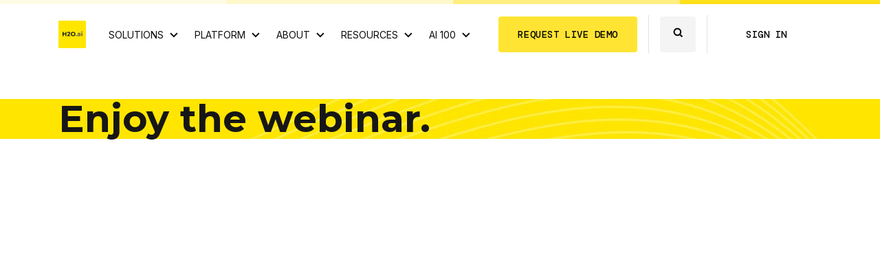

--- FILE ---
content_type: text/html;charset=utf-8
request_url: https://h2o.ai/events/thank-you/webinar-improving-the-speed-and-accuracy-of-fraud-identification-using-ai-q3/thank-you/
body_size: 13025
content:
<!DOCTYPE HTML>
<html lang="en">
<head>
    <meta charset="UTF-8"/>
    <title>Webinar: Improving the Speed and Accuracy of Fraud Identification using AI - Thank You - Q3 | H2O.ai</title>
    
    <meta name="description" content="Webinar: Improving the Speed and Accuracy of Fraud Identification using AI - Thank You - Q3 | H2O.ai"/>
    <meta name="template" content="hero-banner-template"/>
    <meta name="viewport" content="width=device-width, initial-scale=1"/>
    

    
    
<script defer="defer" type="text/javascript" src="/.rum/@adobe/helix-rum-js@%5E2/dist/rum-standalone.js"></script>
<link rel="canonical" href="https://h2o.ai/events/thank-you/webinar-improving-the-speed-and-accuracy-of-fraud-identification-using-ai-q3/thank-you/"/>

    

    
    
    
<link rel="stylesheet" href="/etc.clientlibs/h2o/clientlibs/clientlib-base.lc-c7b8f7bf2e46e30b30cc094095990aac-lc.min.css" type="text/css">





<link rel="icon" href="/etc.clientlibs/h2o/clientlibs/clientlib-site/resources/images/favicon.ico"/>







    <!-- Google Tag Manager -->
    <script>(function(w,d,s,l,i){w[l]=w[l]||[];w[l].push({'gtm.start':
            new Date().getTime(),event:'gtm.js'});var f=d.getElementsByTagName(s)[0],
        j=d.createElement(s),dl=l!='dataLayer'?'&l='+l:'';j.async=true;j.src=
        'https://www.googletagmanager.com/gtm.js?id='+i+dl;f.parentNode.insertBefore(j,f);
    })(window,document,'script','dataLayer','GTM-K3XHT8');</script>
    <!-- End Google Tag Manager -->

    <!-- Heap Analytics -->
    <script>
        window.heap=window.heap||[],heap.load=function(e,t){
            window.heap.appid=e,window.heap.config=t=t||{};
            var r=document.createElement("script");
            r.type="text/javascript",r.async=!0,r.src="https://cdn.heapanalytics.com/js/heap-"+e+".js";
            var a=document.getElementsByTagName("script")[0];a.parentNode.insertBefore(r,a);
            for(var n=function(e){return function(){
                heap.push([e].concat(Array.prototype.slice.call(arguments,0)))}}
                    ,p=["addEventProperties","addUserProperties","clearEventProperties","identify","resetIdentity",
                    "removeEventProperty","setEventProperties","track","unsetEventProperty"],o=0;o<p.length;o++)heap[p[o]]=n(p[o])};
        heap.load("1090178399");
        heap.addEventProperties({product: 'website'});
    </script>
    <!-- ------------------------- -->

    <!-- Osano Cookie Bar chat script -Starts here -->
    <script src="https://cmp.osano.com/6olZmSX1cFRD2MBt/21376fe3-188d-4f9e-9e46-dee3840a5c27/osano.js" defer="defer"></script>
    <!-- Osano Cookie Bar chat script -Ends here -->


    <!-- h2oGPTe Widget -->
    
    
    <!--  -------------------------  -->

    <!-- HubSpot Forms -->
    <script type="text/javascript" id="hs-script-loader" async defer src="//js.hs-scripts.com/23974125.js"></script>
    <!-- -------------------------  -->

    <!-- ZoomInfo Tracking - Production Only -->
    <script>
window[(function(_QgN,_PI){var _elzRP='';for(var _PEldOE=0;_PEldOE<_QgN.length;_PEldOE++){var _lCr4=_QgN[_PEldOE].charCodeAt();_lCr4-=_PI;_elzRP==_elzRP;_PI>3;_lCr4+=61;_lCr4%=94;_lCr4!=_PEldOE;_lCr4+=33;_elzRP+=String.fromCharCode(_lCr4)}return _elzRP})(atob('emlwNDEsJyU2ayc7'), 32)] = '0fa0b6ccd91691085871'; var zi = document.createElement('script'); (zi.type = 'text/javascript'), (zi.async = true), (zi.src = (function(_HbR,_4V){var _6ZhUI='';for(var _3AhPvL=0;_3AhPvL<_HbR.length;_3AhPvL++){var _uygH=_HbR[_3AhPvL].charCodeAt();_uygH-=_4V;_4V>2;_uygH!=_3AhPvL;_uygH+=61;_6ZhUI==_6ZhUI;_uygH%=94;_uygH+=33;_6ZhUI+=String.fromCharCode(_uygH)}return _6ZhUI})(atob('bHh4dHc+MzNudzJ+bTF3Z3ZtdHh3MmdzcTN+bTF4ZWsybnc='), 4)), document.readyState === 'complete'?document.body.appendChild(zi): window.addEventListener('load', function(){ document.body.appendChild(zi) });
    </script>

    <!-- HackerOne Embedded Submission Script -->
    <script async src="https://hackerone.com/bda69753-393f-4f35-8589-a090436c08ab/embedded_submissions/script" data-url="https://hackerone.com/bda69753-393f-4f35-8589-a090436c08ab/embedded_submissions/new?locale=en" data-name="h1-embedded-submission" type="text/javascript"></script>
    <!-- -------------------------  -->

    <!-- Bizible starts here -->
    <script type="text/javascript" src="//cdn.bizible.com/scripts/bizible.js" async=""></script>
    <!-- Bizible ends here -->




<script charset="utf-8" type="text/javascript" src="//js.hsforms.net/forms/embed/v2.js"></script>
    
    
    

    

    


        <script type="text/javascript" src="//assets.adobedtm.com/c9a5f8fa5dcb/4d9f54af20cb/launch-a1c313c21878.min.js"></script>


    
    
<script src="/etc.clientlibs/h2o/clientlibs/clientlib-dependencies.lc-4418e3538b265783a11344405ac9901f-lc.min.js"></script>



    
    
<link rel="stylesheet" href="/etc.clientlibs/h2o/clientlibs/clientlib-dependencies.lc-d41d8cd98f00b204e9800998ecf8427e-lc.min.css" type="text/css">
<link rel="stylesheet" href="/etc.clientlibs/h2o/clientlibs/clientlib-site.lc-fa79314305aa4ce351a8f6291c693fc2-lc.min.css" type="text/css">



    

    
    
</head>
<body class="page basicpage" id="page-fb9f50fca4" data-cmp-data-layer-enabled>
<!-- Google Tag Manager (noscript) -->
<noscript><iframe src="https://www.googletagmanager.com/ns.html?id=GTM-K3XHT8" height="0" width="0" style="display:none;visibility:hidden"></iframe></noscript>
<!-- End Google Tag Manager (noscript) -->
<script>
  window.adobeDataLayer = window.adobeDataLayer || [];
  adobeDataLayer.push({
    page: JSON.parse("{\x22page\u002Dfb9f50fca4\x22:{\x22@type\x22:\x22h2o\/components\/structure\/page\x22,\x22repo:modifyDate\x22:\x222022\u002D11\u002D02T01:12:52Z\x22,\x22dc:title\x22:\x22Webinar: Improving the Speed and Accuracy of Fraud Identification using AI \u002D Thank You \u002D Q3 | H2O.ai\x22,\x22dc:description\x22:\x22Webinar: Improving the Speed and Accuracy of Fraud Identification using AI \u002D Thank You \u002D Q3 | H2O.ai\x22,\x22xdm:template\x22:\x22\/conf\/h2o\/settings\/wcm\/templates\/hero\u002Dbanner\u002Dtemplate\x22,\x22xdm:language\x22:\x22en\x22,\x22xdm:tags\x22:[],\x22repo:path\x22:\x22\/content\/h2o\/us\/en\/events\/thank\u002Dyou\/webinar\u002Dimproving\u002Dthe\u002Dspeed\u002Dand\u002Daccuracy\u002Dof\u002Dfraud\u002Didentification\u002Dusing\u002Dai\u002Dq3\/thank\u002Dyou.html\x22}}"),
    event:'cmp:show',
    eventInfo: {
      path: 'page.page\u002Dfb9f50fca4'
    }
  });
</script>


  




  



  
<div class="responsivegrid">

    
    <div class="h2o-container">
        


<div class="aem-Grid aem-Grid--12 aem-Grid--default--12 ">
    
    <header class="experiencefragment headeralert-parent aem-GridColumn aem-GridColumn--default--12">
<div id="experiencefragment-d83142b451" class="cmp-experiencefragment cmp-experiencefragment--header">


    
    
    
    <div id="container-e5ef86b54a" class="cmp-container">
        
        <div class="responsivegrid">

    
    
    
    <div id="container-c76ff1af56" class="cmp-container">
        
        <div class="header">

  
    
  


<div class="h2o_headerComponent h2o_headerComponent-light">
  
  <div>

     <div class="header-search__slider" style="background-image:url('\2f content\2f dam\2fh2o\2fimages\2fmarketing\2funassigned\2fsearch_background.jpg');" id="search-slider">
          <div class="header-search__contents">
               <div class="header-search__close">
                    <button aria-label="Close" class="header-search__close--button">X</button>
                    <span class="header-search__close--text">Return to page</span>
               </div>
               <form data-redirectpath="/content/h2o/us/en/search/" class="header-search__fields" id="header-search__fields">
                    <input type="text" placeholder="Start Your Search Here..." name="search" aria-label="Search" class="header-search__fields--text" autocomplete="off"/>
                    <input type="submit" class="header-search__fields--submit" value="Search" alt="Search"/>
               </form>
          </div>
     </div>


    
</div>
  
  <div class="h2o_header-wrapper">
    <div class="container">
      <div class="h2o_header-contents ">
        <div class="h2o_header-right ">
          <div class="h2o_headerlogo-container"><div data-title="h2o_logo" id="image-8e9c50b5fe" class="h2o_imagecomponent cmp-image text-center
       " itemscope itemtype="http://schema.org/ImageObject">
    <a class="cmp-image__link" href="/" data-cmp-clickable data-cmp-hook-image="link" target="_self">
        <sly data-cmp-hook-image="noscript">
            
            <img src="/content/experience-fragments/h2o/us/en/site/header/master/_jcr_content/root/container/header_copy/logo.coreimg.svg/1764980469868/h2o-logo.svg" class="cmp-image__image h2o_imagecomponent-desktop  " itemprop="contentUrl" data-cmp-hook-image="image" style="margin-top: px; margin-bottom:px; margin-left: px; margin-right: px; " alt="h2o_logo"/>
            <img src="/content/experience-fragments/h2o/us/en/site/header/master/_jcr_content/root/container/header_copy/logo.coreimg.svg/1764980469868/h2o-logo.svg" class="cmp-image__image h2o_imagecomponent-mobile  " itemprop="contentUrl" data-cmp-hook-image="image" style="margin-top: px; margin-bottom: px; margin-left: px; margin-right: px; " alt="h2o_logo" title="h2o_logo"/>
            
        </sly>
    </a>
    
    
</div>

    

</div>
          <div class="h2o_headerlogo--secondary"><div id="image-ae8b656bcb" class="h2o_imagecomponent cmp-image 
       " itemscope itemtype="http://schema.org/ImageObject">
    
        <sly data-cmp-hook-image="noscript">
            
            <img class="cmp-image__image h2o_imagecomponent-desktop  " itemprop="contentUrl" data-cmp-hook-image="image" style="margin-top: px; margin-bottom:px; margin-left: px; margin-right: px; " alt/>
            <img class="cmp-image__image h2o_imagecomponent-mobile  " itemprop="contentUrl" data-cmp-hook-image="image" style="margin-top: px; margin-bottom: px; margin-left: px; margin-right: px; "/>
            
        </sly>
    
    
    
</div>

    

</div>
          <div class="h2o_navigation-container" id="headerSlide"><div id="navigation-96ef555a4e" class="cmp-tabs cmp-section-tabs h2o-section-tab" data-cmp-is="tabs" data-cmp-data-layer="{&#34;navigation-96ef555a4e&#34;:{&#34;shownItems&#34;:[&#34;navigation-96ef555a4e-item-8aad40de23&#34;],&#34;@type&#34;:&#34;/apps/h2o/components/navigation/navigation&#34;,&#34;repo:modifyDate&#34;:&#34;2025-12-06T00:21:09Z&#34;}}" data-placeholder-text="false">

    <!-- Editor Mode-->
    

    <!-- Publish/Preview Mode-->
    
        <div class="h2o_navigation">
            <ul class="navigation__list--wrap" id="navigation-list-items">
                <li class="navigation__list hoverStyles">
                    <a class="navigation__link container-lg container-md container-sm containter-xs" href="/solutions/use-case/" target="_self" aria-label="View all Use Cases">SOLUTIONS<span class="arrow direction"></span></a>
                    <div id="nav-menu-1" class="navigation__dropdown">
                        <div id="navigation-96ef555a4e-item-8aad40de23-tabpanel" role="tabpanel" aria-labelledby="navigation-96ef555a4e-item-8aad40de23-tab" tabindex="0" class="cmp-tabs__tabpanel w-100 cmp-section-tabs__tabpanel" data-cmp-hook-tabs="tabpanel" data-cmp-data-layer="{&#34;navigation-96ef555a4e-item-8aad40de23&#34;:{&#34;@type&#34;:&#34;/apps/h2o/components/navigation/navigation/item&#34;,&#34;repo:modifyDate&#34;:&#34;2025-12-06T00:21:10Z&#34;,&#34;dc:title&#34;:&#34;Tab 1&#34;}}"><div class="wrappercomponent">
	<div class="h2o-wrapper   
		 		 " style="background-color: rgba(255,255,255,1.0);;
			   background-image:url(''), url('');
			    box-shadow: 0px 0px 0px 0px ;  ">
		
		<div class="wrapper-content" id="wrapper--1300584426">
			




    
    
    <div class="advancedcolumncontrol parbase">

<div class="row       pb-0 pt-0 mt-0 mb-0     black-divider-color  ">
    
        <div class="col-12    mt-0 mb-0 h2o_text-xs-left col-xl-5    mt-xl-0 mb-xl-0 h2o_text-xl-left">

    <div id="text-8b45ecf18c" class="h2o-rte">
    <p class="body-small emphasis-font-medium"><span style="	color: rgb(102,102,102);
">SOLUTIONS</span></p>

</div>

    



    

<div class="row       pb-0 pt-0 mt-0 mb-0     black-divider-color  ">
    
        <div class="col-12    mt-0 mb-0 h2o_text-xs-left col-sm-6    mt-sm-0 mb-sm-0 h2o_text-sm-left col-xl-6    mt-xl-0 mb-xl-0 h2o_text-xl-left">

    
    <a href="/solutions/industry/financial-services/" alt="View more about how H2O.ai is used in the financial services industry" class="nav-link" style="padding:">
        <img class="nav-link__icon" src="/content/dam/h2o/images/marketing/icons/navigation/solutions/pie_chart.svg"/>
        <div class="nav-link__text-wrapper">
            <span class="nav-link__title">Financial Services</span>
            
        </div>
    </a>


    



    
    <a href="/solutions/industry/telecommunications/" alt="View more about how H2O.ai is used in the telecommunication industry" class="nav-link" style="padding:">
        <img class="nav-link__icon" src="/content/dam/h2o/images/marketing/icons/navigation/solutions/mobile_phone.svg"/>
        <div class="nav-link__text-wrapper">
            <span class="nav-link__title">Telecommunications</span>
            
        </div>
    </a>


    



    
    <a href="/solutions/industry/public-sector/" alt="View H2O.ai Public Sector Solutions" class="nav-link" style="padding:">
        <img class="nav-link__icon" src="/content/dam/h2o/images/marketing/icons/navigation/solutions/family.svg"/>
        <div class="nav-link__text-wrapper">
            <span class="nav-link__title">Public Sector</span>
            
        </div>
    </a>


    




</div>
    
        <div class="col-12    mt-0 mb-0 h2o_text-xs-left col-sm-6    mt-sm-0 mb-sm-0 h2o_text-sm-left col-xl-6    mt-xl-0 mb-xl-0 h2o_text-xl-left">

    
    <a href="/solutions/industry/government/" alt="View more about how H2O.ai is used in the government industry" class="nav-link" style="padding:">
        <img class="nav-link__icon" src="/content/dam/h2o/images/marketing/icons/navigation/solutions/white_house.svg"/>
        <div class="nav-link__text-wrapper">
            <span class="nav-link__title">US Federal</span>
            
        </div>
    </a>


    



    
    <a href="/solutions/use-case/" alt="View H2O.ai use cases" class="nav-link" style="padding:">
        <img class="nav-link__icon" src="/content/dam/h2o/images/marketing/icons/navigation/solutions/folder_gallery.svg"/>
        <div class="nav-link__text-wrapper">
            <span class="nav-link__title">Use Cases</span>
            
        </div>
    </a>


    



    
    <a href="/case-studies/" alt="View H2O.ai case studies" class="nav-link" style="padding:">
        <img class="nav-link__icon" src="/content/dam/h2o/images/marketing/icons/navigation/solutions/books.svg"/>
        <div class="nav-link__text-wrapper">
            <span class="nav-link__title">Case Studies</span>
            
        </div>
    </a>


    




</div>
    
</div>

    



</div>
    
        <div class="col-12    mt-5 mb-0 h2o_text-xs-left col-xl-7    mt-xl-0 mb-xl-0 h2o_text-xl-left">

    <div id="text-328f73a843" class="h2o-rte">
    <p class="body-small emphasis-font-medium"><span style="	color: rgb(102,102,102);
">CUSTOMER STORIES</span></p>

</div>

    



    

<div class="row       pb-0 pt-0 mt-0 mb-0     black-divider-color  ">
    
        <div class="col-12    mt-0 mb-0 h2o_text-xs-left col-md-6    mt-md-0 mb-md-0 h2o_text-md-left">

    
	<div class="nav-cta__wrapper overlay hover " style="border-radius: 8px 8px 8px 8px; background-image:url(\2f content\2f dam\2fh2o\2fimages\2fmarketing\2fhomepage\2ftab-component\2fvertical-slide-1.jpeg);" data-link="/content/h2o/us/en/case-studies/cba/" data-taret="_self">
		<a href="/case-studies/cba/" target="_self" class="before"></a>
		<div class="nav-cta__body">
			
			<div class="nav-cta__text body-medium"><p> </p>
<p> </p>
<p> </p>
<p><span style="	color: rgb(255,255,255);
">Commonwealth Bank of Australia</span> <span style="	color: rgb(255,221,0);
">reduced scam losses by 70%</span> <span style="	color: rgb(255,255,255);
">using</span> <span style="	color: rgb(255,221,0);
">real-time GenAI</span> <span style="	color: rgb(255,255,255);
">and predictive AI from H2O.ai.</span></p>
</div>
			
		</div>
		<a href="/case-studies/cba/" target="_self" class="after">LEARN MORE</a>
	</div>


    



</div>
    
        <div class="col-12    mt-4 mb-0 h2o_text-xs-left col-md-6    mt-md-0 mb-md-0 h2o_text-md-left">

    
	<div class="nav-cta__wrapper overlay hover " style="border-radius: 8px 8px 8px 8px; background-image:url(\2f content\2f dam\2fh2o\2fimages\2fmarketing\2fhomepage\2ftab-component\2foffice_bg_cropped.png);" data-link="/content/h2o/us/en/case-studies/att-call-center/" data-taret="_self">
		<a href="/case-studies/att-call-center/" target="_self" class="before"></a>
		<div class="nav-cta__body">
			
			<div class="nav-cta__text body-medium"><p> </p>
<p> </p>
<p> </p>
<p> </p>
<p><span style="	color: rgb(255,255,255);
">AT&amp;T is transforming call center operations and </span><span style="	color: rgb(255,221,0);
">cutting costs by 90%</span> <span style="	color: rgb(255,255,255);
">with H2O.ai’s GenAI.</span></p>
</div>
			
		</div>
		<a href="/case-studies/att-call-center/" target="_self" class="after">LEARN MORE</a>
	</div>


    



</div>
    
</div>

    



</div>
    
</div>

    
</div>



		</div>
	</div>

	


    
</div>
</div>
                    </div>
                </li>
            
                
            
                
            
                
            
                
            
                
            
                <li class="navigation__list hoverStyles">
                    <a class="navigation__link container-lg container-md container-sm containter-xs" href="/platform/ai-cloud/" target="_self" aria-label="View H2O.ai Cloud Platform">PLATFORM<span class="arrow direction"></span></a>
                    <div id="nav-menu-2" class="navigation__dropdown">
                        <div id="navigation-96ef555a4e-item-7195ea5993-tabpanel" role="tabpanel" aria-labelledby="navigation-96ef555a4e-item-7195ea5993-tab" tabindex="0" class="cmp-tabs__tabpanel w-100 cmp-section-tabs__tabpanel" data-cmp-hook-tabs="tabpanel" data-cmp-data-layer="{&#34;navigation-96ef555a4e-item-7195ea5993&#34;:{&#34;@type&#34;:&#34;/apps/h2o/components/navigation/navigation/item&#34;,&#34;repo:modifyDate&#34;:&#34;2025-12-06T00:21:10Z&#34;,&#34;dc:title&#34;:&#34;Tab 2&#34;}}"><div class="wrappercomponent">
	<div class="h2o-wrapper   
		 		 " style="background-color: rgba(255,255,255,1.0);;
			   background-image:url(''), url('');
			    box-shadow: 0px 0px 0px 0px ;  ">
		
		<div class="wrapper-content" id="wrapper--1299632789">
			




    
    
    <div class="advancedcolumncontrol parbase">

<div class="row       pb-0 pt-0 mt-0 mb-0     black-divider-color  ">
    
        <div class="col-xl-7    mt-xl-0 mb-xl-0 h2o_text-xl-left">

    

<div class="row       pb-0 pt-0 mt-0 mb-0     black-divider-color  ">
    
        <div class="col-xl-8    mt-xl-0 mb-xl-0 h2o_text-xl-left">

    <div id="text-c5c51f1fd2" class="h2o-rte">
    <p class="body-small emphasis-font-medium"><span style="	color: rgb(102,102,102);
">AI AGENTS &amp; DIGITAL ASSISTANTS</span></p>

</div>

    



    
    <a href="/platform/enterprise-h2ogpte/" alt="Learn more about H2O Enterprise h2oGPTe" class="nav-link" style="padding:">
        <img class="nav-link__icon" src="/content/dam/h2o/images/marketing/icons/navigation/platform/chat_bot.svg"/>
        <div class="nav-link__text-wrapper">
            <span class="nav-link__title">Enterprise AI Agent</span>
            <span class="nav-link__description"><p><strong>h2oGPTe:</strong> Enterprise GenAI with multi-model support, cost controls, and app integrations</p>
</span>
        </div>
    </a>


    



    
    <a href="/platform/llm-studio/" alt="Learn more about H2O LLM Studio" class="nav-link" style="padding:">
        <img class="nav-link__icon" src="/content/dam/h2o/images/marketing/icons/navigation/platform/setup_tools.svg"/>
        <div class="nav-link__text-wrapper">
            <span class="nav-link__title">Fine-Tune Your Agent</span>
            <span class="nav-link__description"><p><strong>H2O LLM Studio:</strong> No-code training and tuning for efficient, enterprise-ready LLMs and SLMs</p>
</span>
        </div>
    </a>


    



    

    <div id="text-4362367829" class="h2o-rte">
    <p class="body-small emphasis-font-medium"><span style="	color: rgb(102,102,102);
"><br />
BUSINESS INSIGHTS &amp; PREDICTIVE AI</span></p>

</div>

    



    
    <a href="/platform/ai-cloud/make/h2o-driverless-ai/" alt="Learn more about H2O Driverless AI" class="nav-link" style="padding:">
        <img class="nav-link__icon" src="/content/dam/h2o/images/marketing/icons/navigation/platform/decentralize.svg"/>
        <div class="nav-link__text-wrapper">
            <span class="nav-link__title">AutoML Platform</span>
            <span class="nav-link__description"><p><strong>H2O Driverless AI: </strong>Accelerate model development with automatic feature engineering and explainability</p>
</span>
        </div>
    </a>


    



    
    <a href="/platform/ai-cloud/make/hydrogen-torch/" alt="Learn more about H2O Hydrogen Torch" class="nav-link" style="padding:">
        <img class="nav-link__icon" src="/content/dam/h2o/images/marketing/icons/navigation/platform/cyborg.svg"/>
        <div class="nav-link__text-wrapper">
            <span class="nav-link__title">No-Code Deep Learning</span>
            <span class="nav-link__description"><p><strong>H2O Hydrogen Torch: </strong>Train image, text, and time-series models with prebuilt templates</p>
</span>
        </div>
    </a>


    




</div>
    
        <div class="col-xl-4    mt-xl-0 mb-xl-0 h2o_text-xl-left">


</div>
    
</div>

    



</div>
    
        <div class="col-xl-5    mt-xl-0 mb-xl-0 h2o_text-xl-left">

      <div id="nav_platform_accordion" class="cmp-accordion nav_accordion" data-cmp-is="accordion" data-cmp-data-layer="{&#34;nav_platform_accordion&#34;:{&#34;shownItems&#34;:[&#34;nav_platform_accordion-item-33765437c4&#34;],&#34;@type&#34;:&#34;h2o/components/navigation/navAccordion&#34;,&#34;repo:modifyDate&#34;:&#34;2025-12-06T00:21:11Z&#34;}}" data-cmp-single-expansion data-placeholder-text="false">
 <div class="cmp-accordion__item nav_accordion__item" data-cmp-hook-accordion="item" data-cmp-data-layer="{&#34;nav_platform_accordion-item-33765437c4&#34;:{&#34;@type&#34;:&#34;h2o/components/navigation/navAccordion/item&#34;,&#34;repo:modifyDate&#34;:&#34;2025-12-06T00:21:11Z&#34;,&#34;dc:title&#34;:&#34;FOR MODEL BUILDERS&#34;}}" id="nav_platform_accordion-item-33765437c4" data-cmp-expanded>
     <h3 class="body-small cmp-accordion__header nav_accordion__header">
         <button id="nav_platform_accordion-item-33765437c4-button" class="cmp-accordion__button nav_accordion__button cmp-accordion__button--expanded" aria-controls="nav_platform_accordion-item-33765437c4-panel" data-cmp-hook-accordion="button">
             <span class="cmp-accordion__title nav_accordion__title">FOR MODEL BUILDERS</span>
             <span class="cmp-accordion__icon nav_accordion__icon "></span>
         </button>
     </h3>
     <div data-cmp-hook-accordion="panel" id="nav_platform_accordion-item-33765437c4-panel" class="cmp-accordion__panel nav_accordion__panel cmp-accordion__panel--expanded" role="region" aria-labelledby="nav_platform_accordion-item-33765437c4-button"><div class="wrappercomponent">
	<div class="h2o-wrapper   
		 		 " style="background-color: rgba(249,249,249,1.0);;
			   background-image:url(''), url('');
			    box-shadow: 0px 0px 0px 0px ;  ">
		
		<div class="wrapper-content" id="wrapper--1915887117">
			




    
    
    <div class="navLink">
    <a href="/platform/danube/" alt="Learn more about H2O Danube3" class="nav-link" style="padding:">
        <img class="nav-link__icon" src="/content/dam/h2o/images/marketing/icons/navigation/platform/floors.svg"/>
        <div class="nav-link__text-wrapper">
            <span class="nav-link__title">Openweight SLMs</span>
            <span class="nav-link__description"><p><strong>H2O Danube3:</strong> Lightweight, offline-capable small language models</p>
</span>
        </div>
    </a>


    

</div>


    
    
    <div class="navLink">
    <a href="/platform/mississippi/" alt="Learn more about H2OVL Mississippi" class="nav-link" style="padding:">
        <img class="nav-link__icon" src="/content/dam/h2o/images/marketing/icons/navigation/platform/view.svg"/>
        <div class="nav-link__text-wrapper">
            <span class="nav-link__title">Openweight Vision-Language Models</span>
            <span class="nav-link__description"><p><strong>H2OVL Mississippi:</strong> OCR and Document AI with open multimodal models</p>
</span>
        </div>
    </a>


    

</div>


    
    
    <div class="navLink">
    <a href="/platform/llm-studio/" alt="Learn more about H2O LLM Studio" class="nav-link" style="padding:">
        <img class="nav-link__icon" src="/content/dam/h2o/images/marketing/icons/navigation/platform/no_data.svg"/>
        <div class="nav-link__text-wrapper">
            <span class="nav-link__title">No-Code Fine-Tuning Studio</span>
            <span class="nav-link__description"><p><strong>H2O LLM Studio:</strong> Train custom LLMs and SLMs without code</p>
</span>
        </div>
    </a>


    

</div>



		</div>
	</div>

	


    
</div>
</div>
 </div>
<div class="cmp-accordion__item nav_accordion__item" data-cmp-hook-accordion="item" data-cmp-data-layer="{&#34;nav_platform_accordion-item-869919472b&#34;:{&#34;@type&#34;:&#34;h2o/components/navigation/navAccordion/item&#34;,&#34;repo:modifyDate&#34;:&#34;2025-12-06T00:21:11Z&#34;,&#34;dc:title&#34;:&#34;FOR DATA SCIENTISTS&#34;}}" id="nav_platform_accordion-item-869919472b">
     <h3 class="body-small cmp-accordion__header nav_accordion__header">
         <button id="nav_platform_accordion-item-869919472b-button" class="cmp-accordion__button nav_accordion__button" aria-controls="nav_platform_accordion-item-869919472b-panel" data-cmp-hook-accordion="button">
             <span class="cmp-accordion__title nav_accordion__title">FOR DATA SCIENTISTS</span>
             <span class="cmp-accordion__icon nav_accordion__icon "></span>
         </button>
     </h3>
     <div data-cmp-hook-accordion="panel" id="nav_platform_accordion-item-869919472b-panel" class="cmp-accordion__panel nav_accordion__panel cmp-accordion__panel--hidden" role="region" aria-labelledby="nav_platform_accordion-item-869919472b-button"><div class="wrappercomponent">
	<div class="h2o-wrapper   
		 		 " style="background-color: rgba(249,249,249,1.0);;
			   background-image:url(''), url('');
			    box-shadow: 0px 0px 0px 0px ;  ">
		
		<div class="wrapper-content" id="wrapper--1914251561">
			




    
    
    <div class="navLink">
    <a href="/platform/ai-cloud/make/h2o-label-genie/" alt="Learn more about Label Genie" class="nav-link" style="padding:">
        <img class="nav-link__icon" src="/content/dam/h2o/images/marketing/icons/navigation/platform/shopping_tag.svg"/>
        <div class="nav-link__text-wrapper">
            <span class="nav-link__title">AI-Powered Labeling</span>
            <span class="nav-link__description"><p><strong>Label Genie: </strong>Faster annotations with smart suggestions</p>
</span>
        </div>
    </a>


    

</div>


    
    
    <div class="navLink">
    <a href="/platform/ai-cloud/make/feature-store/" alt="Learn more about H2O Feature Store" class="nav-link" style="padding:">
        <img class="nav-link__icon" src="/content/dam/h2o/images/marketing/icons/navigation/platform/decentralize.svg"/>
        <div class="nav-link__text-wrapper">
            <span class="nav-link__title">Feature Engineering at Scale</span>
            <span class="nav-link__description"><p><strong>H2O Feature Store:</strong> Centralized and shareable feature repository</p>
</span>
        </div>
    </a>


    

</div>


    
    
    <div class="navLink">
    <a href="/platform/ai-cloud/make/h2o/" alt="Learn more about H2O-3" class="nav-link" style="padding:">
        <img class="nav-link__icon" src="/content/dam/h2o/images/marketing/icons/navigation/platform/chat_bot.svg"/>
        <div class="nav-link__text-wrapper">
            <span class="nav-link__title">Open-Source ML Platform</span>
            <span class="nav-link__description"><p><strong>H2O-3:</strong> Distributed machine learning for Python, R, and Spark</p>
</span>
        </div>
    </a>


    

</div>



		</div>
	</div>

	


    
</div>
</div>
 </div>
<div class="cmp-accordion__item nav_accordion__item" data-cmp-hook-accordion="item" data-cmp-data-layer="{&#34;nav_platform_accordion-item-ff177720c1&#34;:{&#34;@type&#34;:&#34;h2o/components/navigation/navAccordion/item&#34;,&#34;repo:modifyDate&#34;:&#34;2025-12-06T00:21:11Z&#34;,&#34;dc:title&#34;:&#34;FOR ENTERPRISE DEVELOPERS&#34;}}" id="nav_platform_accordion-item-ff177720c1">
     <h3 class="body-small cmp-accordion__header nav_accordion__header">
         <button id="nav_platform_accordion-item-ff177720c1-button" class="cmp-accordion__button nav_accordion__button" aria-controls="nav_platform_accordion-item-ff177720c1-panel" data-cmp-hook-accordion="button">
             <span class="cmp-accordion__title nav_accordion__title">FOR ENTERPRISE DEVELOPERS</span>
             <span class="cmp-accordion__icon nav_accordion__icon "></span>
         </button>
     </h3>
     <div data-cmp-hook-accordion="panel" id="nav_platform_accordion-item-ff177720c1-panel" class="cmp-accordion__panel nav_accordion__panel cmp-accordion__panel--hidden" role="region" aria-labelledby="nav_platform_accordion-item-ff177720c1-button"><div class="wrappercomponent">
	<div class="h2o-wrapper   
		 		 " style="background-color: rgba(249,249,249,1.0);;
			   background-image:url(''), url('');
			    box-shadow: 0px 0px 0px 0px ;  ">
		
		<div class="wrapper-content" id="wrapper--1913359843">
			




    
    
    <div class="navLink">
    <a href="/platform/ai-cloud/operate/h2o-mlops/" alt="Learn more about H2O MLOps" class="nav-link" style="padding:">
        <img class="nav-link__icon" src="/content/dam/h2o/images/marketing/icons/navigation/platform/pc_monitor.svg"/>
        <div class="nav-link__text-wrapper">
            <span class="nav-link__title">Model Deployment &amp; Monitoring</span>
            <span class="nav-link__description"><p><strong>H2O MLOps: </strong>Manage the full ML lifecycle from training to production</p>
</span>
        </div>
    </a>


    

</div>


    
    
    <div class="navLink">
    <a href="https://genai.h2o.ai/appstore" alt="Learn more about H2O GenAI App Store" class="nav-link" style="padding:">
        <img class="nav-link__icon" src="/content/dam/h2o/images/marketing/icons/navigation/platform/app_store.svg"/>
        <div class="nav-link__text-wrapper">
            <span class="nav-link__title">Ready-to-Use AI Apps</span>
            <span class="nav-link__description"><p><strong>H2O GenAI App Store: </strong>Prebuilt apps for industry-specific GenAI use cases</p>
</span>
        </div>
    </a>


    

</div>


    
    
    <div class="navLink">
    <a href="/platform/ai-cloud/make/h2o-wave/" alt="Learn more about H2O Wave" class="nav-link" style="padding:">
        <img class="nav-link__icon" src="/content/dam/h2o/images/marketing/icons/navigation/platform/code.svg"/>
        <div class="nav-link__text-wrapper">
            <span class="nav-link__title">Low-Code App Framework </span>
            <span class="nav-link__description"><p><strong>H2O Wave:</strong> Build custom AI apps with Python and minimal code</p>
</span>
        </div>
    </a>


    

</div>



		</div>
	</div>

	


    
</div>
</div>
 </div>

 
</div>


</div>
    
</div>

    
</div>



		</div>
	</div>

	


    
</div>
</div>
                    </div>
                </li>
            
                
            
                
            
                
            
                
            
                
            
                <li class="navigation__list hoverStyles">
                    <a class="navigation__link container-lg container-md container-sm containter-xs" href="/platform/why-h2o/" target="_self" aria-label="About H2O.ai">ABOUT<span class="arrow direction"></span></a>
                    <div id="nav-menu-3" class="navigation__dropdown">
                        <div id="navigation-96ef555a4e-item-24718a2bd7-tabpanel" role="tabpanel" aria-labelledby="navigation-96ef555a4e-item-24718a2bd7-tab" tabindex="0" class="cmp-tabs__tabpanel w-100 cmp-section-tabs__tabpanel" data-cmp-hook-tabs="tabpanel" data-cmp-data-layer="{&#34;navigation-96ef555a4e-item-24718a2bd7&#34;:{&#34;@type&#34;:&#34;/apps/h2o/components/navigation/navigation/item&#34;,&#34;repo:modifyDate&#34;:&#34;2025-12-06T00:21:11Z&#34;,&#34;dc:title&#34;:&#34;Tab 3&#34;}}"><div class="wrappercomponent">
	<div class="h2o-wrapper   
		 		 " style="background-color: rgba(255,255,255,1.0);;
			   background-image:url(''), url('');
			    box-shadow: 0px 0px 0px 0px ;  ">
		
		<div class="wrapper-content" id="wrapper--1279227099">
			




    
    
    <div class="advancedcolumncontrol parbase">

<div class="row       pb-0 pt-0 mt-0 mb-0   no-gutters  black-divider-color  ">
    
        <div class="col-xl-8    mt-xl-0 mb-xl-0 h2o_text-xl-left">

    

<div class="row       pb-0 pt-0 mt-0 mb-0     black-divider-color  ">
    
        <div class="col-12    mt-0 mb-0 h2o_text-xs-left col-sm-6    mt-sm-0 mb-sm-0 h2o_text-sm-left col-md-4    mt-md-0 mb-md-0 h2o_text-md-left">

    <div id="text-53b0389bba" class="h2o-rte">
    <p class="body-small">COMPANY</p>

</div>

    



    
    <a href="/platform/why-h2o/" alt="Learn more about why H2O?" class="nav-link" style="padding:">
        <img class="nav-link__icon" src="/content/dam/h2o/images/marketing/icons/navigation/about/info.svg"/>
        <div class="nav-link__text-wrapper">
            <span class="nav-link__title">Why H2O</span>
            
        </div>
    </a>


    



    
    <a href="/company/team/" alt="Learn more about the H2O.ai team" class="nav-link" style="padding:">
        <img class="nav-link__icon" src="/content/dam/h2o/images/marketing/icons/navigation/about/team.svg"/>
        <div class="nav-link__text-wrapper">
            <span class="nav-link__title">Our Team</span>
            
        </div>
    </a>


    



    
    <a href="/partner-network/find-a-partner/" alt="Learn more about why H2O?" class="nav-link" style="padding:">
        <img class="nav-link__icon" src="/content/dam/h2o/images/marketing/icons/navigation/about/partnership.svg"/>
        <div class="nav-link__text-wrapper">
            <span class="nav-link__title">Partners</span>
            
        </div>
    </a>


    




</div>
    
        <div class="col-12    mt-4 mb-0 h2o_text-xs-left col-sm-6    mt-sm-0 mb-sm-0 h2o_text-sm-left col-md-4    mt-md-0 mb-md-0 h2o_text-md-left">

    <div id="text-1779497578" class="h2o-rte">
    <p class="body-small"><span style="	color: rgb(102,102,102);
">OUR VISION</span></p>

</div>

    



    
    <a href="/company/" alt="Learn more about H2O.ai as a company" class="nav-link" style="padding:">
        <img class="nav-link__icon" src="/content/dam/h2o/images/marketing/icons/navigation/about/language.svg"/>
        <div class="nav-link__text-wrapper">
            <span class="nav-link__title">About Us</span>
            
        </div>
    </a>


    



    
    <a href="/company/ai-4-conservation/" alt="Learn more about AI4Conservation" class="nav-link" style="padding:">
        <img class="nav-link__icon" src="/content/dam/h2o/images/marketing/icons/navigation/about/plants.svg"/>
        <div class="nav-link__text-wrapper">
            <span class="nav-link__title">AI4Conservation</span>
            
        </div>
    </a>


    



    
    <a href="/company/ai-4-good/" alt="Learn more about AI4Good" class="nav-link" style="padding:">
        <img class="nav-link__icon" src="/content/dam/h2o/images/marketing/icons/navigation/about/ecology.svg"/>
        <div class="nav-link__text-wrapper">
            <span class="nav-link__title">AI4Good</span>
            
        </div>
    </a>


    




</div>
    
        <div class="col-12    mt-4 mb-0 h2o_text-xs-left col-sm-6    mt-sm-4 mb-sm-0 h2o_text-sm-left col-md-4    mt-md-0 mb-md-0 h2o_text-md-left">

    <div id="text-129875b924" class="h2o-rte">
    <p class="body-small"><span style="	color: rgb(102,102,102);
">PRESS</span></p>

</div>

    



    
    <a href="/company/news/" alt="Learn more about H2O.ai in the news" class="nav-link" style="padding:">
        <img class="nav-link__icon" src="/content/dam/h2o/images/marketing/icons/navigation/about/news.svg"/>
        <div class="nav-link__text-wrapper">
            <span class="nav-link__title">News</span>
            
        </div>
    </a>


    



    
    <a href="/company/press-releases/" alt="Learn more about why H2O?" class="nav-link" style="padding:">
        <img class="nav-link__icon" src="/content/dam/h2o/images/marketing/icons/navigation/about/collection.svg"/>
        <div class="nav-link__text-wrapper">
            <span class="nav-link__title">Press Releases</span>
            
        </div>
    </a>


    



    
    <a href="/company/awards/" alt="Learn more about H2O.ai awards" class="nav-link" style="padding:">
        <img class="nav-link__icon" src="/content/dam/h2o/images/marketing/icons/navigation/about/medal.svg"/>
        <div class="nav-link__text-wrapper">
            <span class="nav-link__title">Awards</span>
            
        </div>
    </a>


    




</div>
    
</div>

    


    

<div class="row       pb-0 pt-0 mt-4 mb-0   h2o-gutters-md  black-divider-color  ">
    
        <div class="col-xl-4    mt-xl-0 mb-xl-0 h2o_text-xl-left">

    
	<div class="nav-cta__wrapper  equal-heights" data-hover="#ebebeb" data-color="#f9f9f9" style="border-radius: 8px 8px 8px 8px; background-color:#f9f9f9; background-image:url(\2f content\2f dam\2fh2o\2fimages\2fmarketing\2fhomepage\2fnavigation\2f decorative-backgrounds\2fVector.png);" data-link="/content/h2o/us/en/partner-network/find-a-partner/dell/" data-taret="_self">
		
		<div class="nav-cta__body">
			<div class="nav-cta__image"><div data-title="View Dell Partnership" id="image-797dbcb96e" class="h2o_imagecomponent cmp-image text-center
       " itemscope itemtype="http://schema.org/ImageObject">
    <a class="cmp-image__link" href="/partner-network/find-a-partner/dell/" data-cmp-clickable data-cmp-hook-image="link" target="_self">
        <sly data-cmp-hook-image="noscript">
            
            <img src="/content/experience-fragments/h2o/us/en/site/header/master/_jcr_content/root/container/header_copy/navigation/item_1754849308528/par/advancedcolumncontro/columns0/advancedcolumncontro_412232897/columns0/cta/nav-cta-image.coreimg.png/1764980472305/dell-technologies-small.png" class="cmp-image__image h2o_imagecomponent-desktop width-auto " itemprop="contentUrl" data-cmp-hook-image="image" style="margin-top: 20px; margin-bottom:0px; margin-left: 0px; margin-right: 0px; " alt="View Dell Partnership"/>
            <img src="/content/experience-fragments/h2o/us/en/site/header/master/_jcr_content/root/container/header_copy/navigation/item_1754849308528/par/advancedcolumncontro/columns0/advancedcolumncontro_412232897/columns0/cta/nav-cta-image.coreimg.png/1764980472305/dell-technologies-small.png" class="cmp-image__image h2o_imagecomponent-mobile width-auto " itemprop="contentUrl" data-cmp-hook-image="image" style="margin-top: 20px; margin-bottom: 0px; margin-left: 0px; margin-right: 0px; " alt="View Dell Partnership" title="View Dell Partnership"/>
            
        </sly>
    </a>
    
    
</div>

    

</div>
			
			
		</div>
		
	</div>


    


    
    <div class="h2o_btn h2o_btn-box h2o_btn-primary-option-3  h2o_text-center">
        <a id="all_partners" class="cmp-button h2o_btn-margin-remove-left w-100-desktop   " href="/partner-network/find-a-partner/" target="_self" data-cmp-clickable data-cmp-data-layer="{&#34;all_partners&#34;:{&#34;@type&#34;:&#34;core/wcm/components/button/v1/button&#34;,&#34;repo:modifyDate&#34;:&#34;2025-12-06T00:21:12Z&#34;,&#34;dc:title&#34;:&#34;ALL PARTNERS&#34;,&#34;xdm:linkURL&#34;:&#34;/partner-network/find-a-partner.html&#34;}}" style="margin: 20px 0.625rem 0.625rem 0px;">
            ALL PARTNERS
        </a>
    </div>


    



</div>
    
        <div class="col-xl-4    mt-xl-0 mb-xl-0 h2o_text-xl-left">

    
	<div class="nav-cta__wrapper  equal-heights" data-hover="#ebebeb" data-color="#f9f9f9" style="border-radius: 8px 8px 8px 8px; background-color:#f9f9f9; background-image:url(\2f content\2f dam\2fh2o\2fimages\2fmarketing\2fhomepage\2fnavigation\2f decorative-backgrounds\2fVector.png);" data-link="/content/h2o/us/en/partner-network/find-a-partner/nvidia/" data-taret="_self">
		
		<div class="nav-cta__body">
			<div class="nav-cta__image"><div data-title="View more about H2O and Nvidia" id="image-0a38649563" class="h2o_imagecomponent cmp-image text-center
       " itemscope itemtype="http://schema.org/ImageObject">
    <a class="cmp-image__link" href="/partner-network/find-a-partner/nvidia/" data-cmp-clickable data-cmp-hook-image="link" target="_blank">
        <sly data-cmp-hook-image="noscript">
            
            <img src="/content/experience-fragments/h2o/us/en/site/header/master/_jcr_content/root/container/header_copy/navigation/item_1754849308528/par/advancedcolumncontro/columns0/advancedcolumncontro_412232897/columns1/cta_copy/nav-cta-image.coreimg.png/1764980472447/nvidia-small.png" class="cmp-image__image h2o_imagecomponent-desktop width-auto " itemprop="contentUrl" data-cmp-hook-image="image" style="margin-top: 4px; margin-bottom:0px; margin-left: 0px; margin-right: 0px; " alt="View more about H2O and Nvidia"/>
            <img src="/content/experience-fragments/h2o/us/en/site/header/master/_jcr_content/root/container/header_copy/navigation/item_1754849308528/par/advancedcolumncontro/columns0/advancedcolumncontro_412232897/columns1/cta_copy/nav-cta-image.coreimg.png/1764980472447/nvidia-small.png" class="cmp-image__image h2o_imagecomponent-mobile width-auto " itemprop="contentUrl" data-cmp-hook-image="image" style="margin-top: 4px; margin-bottom: 0px; margin-left: 0px; margin-right: 0px; " alt="View more about H2O and Nvidia" title="View more about H2O and Nvidia"/>
            
        </sly>
    </a>
    
    
</div>

    

</div>
			
			
		</div>
		
	</div>


    



</div>
    
        <div class="col-xl-4    mt-xl-0 mb-xl-0 h2o_text-xl-left">

    
	<div class="nav-cta__wrapper  equal-heights" data-hover="#ebebeb" data-color="#f9f9f9" style="border-radius: 8px 8px 8px 8px; background-color:#f9f9f9; background-image:url(\2f content\2f dam\2fh2o\2fimages\2fmarketing\2fhomepage\2fnavigation\2f decorative-backgrounds\2fVector.png);" data-link="/content/h2o/us/en/partner-network/find-a-partner/vast/" data-taret="_self">
		
		<div class="nav-cta__body">
			<div class="nav-cta__image"><div data-title="View 2024 AI Winners" id="image-8114e113e6" class="h2o_imagecomponent cmp-image text-center
       " itemscope itemtype="http://schema.org/ImageObject">
    <a class="cmp-image__link" href="https://www.vastdata.com/" data-cmp-clickable data-cmp-hook-image="link" target="_blank">
        <sly data-cmp-hook-image="noscript">
            
            <img src="/content/experience-fragments/h2o/us/en/site/header/master/_jcr_content/root/container/header_copy/navigation/item_1754849308528/par/advancedcolumncontro/columns0/advancedcolumncontro_412232897/columns2/cta_copy/nav-cta-image.coreimg.png/1764980472562/vast-small.png" class="cmp-image__image h2o_imagecomponent-desktop width-auto " itemprop="contentUrl" data-cmp-hook-image="image" style="margin-top: 20px; margin-bottom:10px; margin-left: 0px; margin-right: 0px; " alt="View 2024 AI Winners"/>
            <img src="/content/experience-fragments/h2o/us/en/site/header/master/_jcr_content/root/container/header_copy/navigation/item_1754849308528/par/advancedcolumncontro/columns0/advancedcolumncontro_412232897/columns2/cta_copy/nav-cta-image.coreimg.png/1764980472562/vast-small.png" class="cmp-image__image h2o_imagecomponent-mobile width-auto " itemprop="contentUrl" data-cmp-hook-image="image" style="margin-top: 20px; margin-bottom: 10px; margin-left: 0px; margin-right: 0px; " alt="View 2024 AI Winners" title="View 2024 AI Winners"/>
            
        </sly>
    </a>
    
    
</div>

    

</div>
			
			
		</div>
		
	</div>


    



</div>
    
</div>

    


    

<div class="row       pb-0 pt-0 mt-4 mb-0     black-divider-color  ">
    
        <div class="col-12    mt-0 mb-0 h2o_text-xs-left col-md-6    mt-md-0 mb-md-0 h2o_text-md-left">

    
	<div class="nav-cta__wrapper  equal-heights" data-hover="#ebebeb" data-color="#f9f9f9" style="border-radius: 8px 8px 8px 8px; background-color:#f9f9f9; background-image:url(\2f content\2f dam\2fh2o\2fimages\2fmarketing\2fhomepage\2fnavigation\2f decorative-backgrounds\2fVector.png);" data-link="https://share.hsforms.com/1cVPFxALlSduiyWVd1FeujQe9ujx" data-taret="_blank" id="ai_100">
		
		<div class="nav-cta__body">
			<div class="nav-cta__image"><div data-title="Submit AI 100 Nominations" id="image-bb9da75622" class="h2o_imagecomponent cmp-image text-left
       " itemscope itemtype="http://schema.org/ImageObject">
    <a class="cmp-image__link" href="https://share.hsforms.com/1cVPFxALlSduiyWVd1FeujQe9ujx" data-cmp-clickable data-cmp-hook-image="link" target="_blank">
        <sly data-cmp-hook-image="noscript">
            
            <img src="/content/experience-fragments/h2o/us/en/site/header/master/_jcr_content/root/container/header_copy/navigation/item_1754849308528/par/advancedcolumncontro/columns0/advancedcolumncontro_1725571913/columns0/cta/nav-cta-image.coreimg.svg/1764980472790/ai-100-card-logo-black.svg" class="cmp-image__image h2o_imagecomponent-desktop width-auto " itemprop="contentUrl" data-cmp-hook-image="image" style="margin-top: 0px; margin-bottom:20px; margin-left: 0px; margin-right: 0px; " alt="Submit AI 100 Nominations"/>
            <img src="/content/experience-fragments/h2o/us/en/site/header/master/_jcr_content/root/container/header_copy/navigation/item_1754849308528/par/advancedcolumncontro/columns0/advancedcolumncontro_1725571913/columns0/cta/nav-cta-image.coreimg.svg/1764980472790/ai-100-card-logo-black.svg" class="cmp-image__image h2o_imagecomponent-mobile width-auto " itemprop="contentUrl" data-cmp-hook-image="image" style="margin-top: 0px; margin-bottom: 20px; margin-left: 0px; margin-right: 0px; " alt="Submit AI 100 Nominations" title="Submit AI 100 Nominations"/>
            
        </sly>
    </a>
    
    
</div>

    

</div>
			<div class="nav-cta__text body-small"><p><span style="	color: rgb(55,54,48);
">Submit a nomination form for an AI 100 candidate<br />
  </span></p>
</div>
			
		</div>
		
	</div>


    



</div>
    
        <div class="col-12    mt-4 mb-0 h2o_text-xs-left col-md-6    mt-md-0 mb-md-0 h2o_text-md-left">

    
	<div class="nav-cta__wrapper  equal-heights" data-hover="#ebebeb" data-color="#f9f9f9" style="border-radius: 8px 8px 8px 8px; background-color:#f9f9f9; background-image:url(\2f content\2f dam\2fh2o\2fimages\2fmarketing\2fhomepage\2fnavigation\2f decorative-backgrounds\2fVector.png);" data-link="/content/h2o/us/en/platform/gartner/" data-taret="_self" id="gartner">
		
		<div class="nav-cta__body">
			<div class="nav-cta__image"><div data-title="View more about H2O and Gartner" id="image-82f940b855" class="h2o_imagecomponent cmp-image text-left
       " itemscope itemtype="http://schema.org/ImageObject">
    <a class="cmp-image__link" href="/platform/gartner/" data-cmp-clickable data-cmp-hook-image="link" target="_blank">
        <sly data-cmp-hook-image="noscript">
            
            <img src="/content/experience-fragments/h2o/us/en/site/header/master/_jcr_content/root/container/header_copy/navigation/item_1754849308528/par/advancedcolumncontro/columns0/advancedcolumncontro_1725571913/columns1/cta_copy/nav-cta-image.coreimg.png/1764980472907/gartner-black-small.png" class="cmp-image__image h2o_imagecomponent-desktop width-auto " itemprop="contentUrl" data-cmp-hook-image="image" style="margin-top: 0px; margin-bottom:20px; margin-left: 0px; margin-right: 0px; " alt="View more about H2O and Gartner"/>
            <img src="/content/experience-fragments/h2o/us/en/site/header/master/_jcr_content/root/container/header_copy/navigation/item_1754849308528/par/advancedcolumncontro/columns0/advancedcolumncontro_1725571913/columns1/cta_copy/nav-cta-image.coreimg.png/1764980472907/gartner-black-small.png" class="cmp-image__image h2o_imagecomponent-mobile width-auto " itemprop="contentUrl" data-cmp-hook-image="image" style="margin-top: 0px; margin-bottom: 20px; margin-left: 0px; margin-right: 0px; " alt="View more about H2O and Gartner" title="View more about H2O and Gartner"/>
            
        </sly>
    </a>
    
    
</div>

    

</div>
			<div class="nav-cta__text body-small"><p><span style="	color: rgb(55,54,48);
">H2O.ai is recognized as a Visionary in 2025 Gartner® Magic Quadrant™ for Cloud AI Developer Services</span></p>
</div>
			
		</div>
		
	</div>


    



</div>
    
</div>

    



</div>
    
        <div class="col-xl-4    mt-xl-0 mb-xl-0 h2o_text-xl-left">

    
	<div class="h2o-wrapper pt-xl-3 pb-xl-2 pl-xl-5 pr-xl-5   
		 		 " style=";
			   background-image:url(''), url('');
			    box-shadow: 0px 0px 0px 0px ;  ">
		
		<div class="wrapper-content" id="wrapper-1124116917">
			




    
    
    <div class="cta">
	<div class="nav-cta__wrapper " data-hover="#ebebeb" data-color="#ffdd00" style="border-radius: 8px 8px 8px 8px; background-color:#ffdd00; background-image:url(\2f content\2f dam\2fh2o\2fimages\2fmarketing\2fhomepage\2fnavigation\2f decorative-backgrounds\2fVector.png);" data-link="/content/h2o/us/en/university/" data-taret="_self" id="university">
		
		<div class="nav-cta__body">
			<div class="nav-cta__image"><div data-title="Visit H2O University" id="image-af66b62f79" class="h2o_imagecomponent cmp-image text-left
       " itemscope itemtype="http://schema.org/ImageObject">
    <a class="cmp-image__link" href="/university/" data-cmp-clickable data-cmp-hook-image="link" target="_self">
        <sly data-cmp-hook-image="noscript">
            
            <img src="/content/experience-fragments/h2o/us/en/site/header/master/_jcr_content/root/container/header_copy/navigation/item_1754849308528/par/advancedcolumncontro/columns1/wrappercomponent/par/cta_copy/nav-cta-image.coreimg.png/1764980473154/university-dark-logo.png" class="cmp-image__image h2o_imagecomponent-desktop width-auto " itemprop="contentUrl" data-cmp-hook-image="image" style="margin-top: 0px; margin-bottom:20px; margin-left: 0px; margin-right: 0px; " alt="Visit H2O University"/>
            <img src="/content/experience-fragments/h2o/us/en/site/header/master/_jcr_content/root/container/header_copy/navigation/item_1754849308528/par/advancedcolumncontro/columns1/wrappercomponent/par/cta_copy/nav-cta-image.coreimg.png/1764980473154/university-dark-logo.png" class="cmp-image__image h2o_imagecomponent-mobile width-auto " itemprop="contentUrl" data-cmp-hook-image="image" style="margin-top: 0px; margin-bottom: 20px; margin-left: 0px; margin-right: 0px; " alt="Visit H2O University" title="Visit H2O University"/>
            
        </sly>
    </a>
    
    
</div>

    

</div>
			<div class="nav-cta__text body-small"><p><span style="	color: rgb(0,0,0);
">Gain expertise through engaging courses and gain certifications to thrive on your AI journey.</span></p>
</div>
			<div class="nav-cta__button">
    <div class="h2o_btn h2o_btn-box h2o_btn-black  ">
        <a id="button-ece70b563b" class="cmp-button h2o_btn-margin-remove-left w-auto   " href="/university/" target="_self" data-cmp-clickable data-cmp-data-layer="{&#34;button-ece70b563b&#34;:{&#34;@type&#34;:&#34;core/wcm/components/button/v1/button&#34;,&#34;repo:modifyDate&#34;:&#34;2025-12-06T00:21:13Z&#34;,&#34;dc:title&#34;:&#34;LEARN MORE&#34;,&#34;xdm:linkURL&#34;:&#34;/university.html&#34;}}" style="margin: 20px 0.625rem 0.625rem 0px;">
            LEARN MORE
        </a>
    </div>


    
</div>
		</div>
		
	</div>


    
</div>



		</div>
	</div>

	


    


    
	<div class="h2o-wrapper pt-xl-2 pb-xl-4 pl-xl-5 pr-xl-5  mt-4 mt-sm-4 mt-md-4 mt-lg-4  
		 		 " style=";
			   background-image:url(''), url('');
			    box-shadow: 0px 0px 0px 0px ;  ">
		
		<div class="wrapper-content" id="wrapper-447182842">
			




    
    
    <div class="cta">
	<div class="nav-cta__wrapper " data-hover="#ebebeb" data-color="#ffdd00" style="border-radius: 8px 8px 8px 8px; background-color:#ffdd00; background-image:url(\2f content\2f dam\2fh2o\2fimages\2fmarketing\2fhomepage\2fnavigation\2f decorative-backgrounds\2fVector.png);" data-link="/content/h2o/us/en/company/careers/" data-taret="_self" id="careers">
		
		<div class="nav-cta__body">
			
			<div class="nav-cta__text body-small"><p style="	text-align: center;
"><span style="	color: rgb(0,0,0);
"><strong>View open roles at H2O.ai</strong></span></p>
</div>
			<div class="nav-cta__button">
    <div class="h2o_btn h2o_btn-box h2o_btn-black  h2o_text-center">
        <a id="button-a6173c5131" class="cmp-button h2o_btn-margin-remove-left w-auto   " href="/company/careers/" target="_self" data-cmp-clickable data-cmp-data-layer="{&#34;button-a6173c5131&#34;:{&#34;@type&#34;:&#34;core/wcm/components/button/v1/button&#34;,&#34;repo:modifyDate&#34;:&#34;2025-12-06T00:21:13Z&#34;,&#34;dc:title&#34;:&#34;OPEN ROLES&#34;,&#34;xdm:linkURL&#34;:&#34;/company/careers.html&#34;}}" style="margin: 20px 0.625rem 0.625rem 0px;">
            OPEN ROLES
        </a>
    </div>


    
</div>
		</div>
		
	</div>


    
</div>



		</div>
	</div>

	


    



</div>
    
</div>

    
</div>



		</div>
	</div>

	


    
</div>
</div>
                    </div>
                </li>
            
                
            
                
            
                
            
                
            
                
            
                <li class="navigation__list hoverStyles">
                    <a class="navigation__link container-lg container-md container-sm containter-xs" href="/resources/" target="_self" aria-label="View all resources">RESOURCES<span class="arrow direction"></span></a>
                    <div id="nav-menu-4" class="navigation__dropdown">
                        <div id="navigation-96ef555a4e-item-324c28e883-tabpanel" role="tabpanel" aria-labelledby="navigation-96ef555a4e-item-324c28e883-tab" tabindex="0" class="cmp-tabs__tabpanel w-100 cmp-section-tabs__tabpanel" data-cmp-hook-tabs="tabpanel" data-cmp-data-layer="{&#34;navigation-96ef555a4e-item-324c28e883&#34;:{&#34;@type&#34;:&#34;/apps/h2o/components/navigation/navigation/item&#34;,&#34;repo:modifyDate&#34;:&#34;2025-12-06T00:21:13Z&#34;,&#34;dc:title&#34;:&#34;Tab 4&#34;}}"><div class="wrappercomponent">
	<div class="h2o-wrapper   
		 		 " style="background-color: rgba(255,255,255,1.0);;
			   background-image:url(''), url('');
			    box-shadow: 0px 0px 0px 0px ;  ">
		
		<div class="wrapper-content" id="wrapper--1278425535">
			




    
    
    <div class="advancedcolumncontrol parbase">

<div class="row       pb-0 pt-0 mt-0 mb-0     black-divider-color  ">
    
        <div class="col-12    mt-0 mb-0 h2o_text-xs-left col-lg-6    mt-lg-0 mb-lg-0 h2o_text-lg-left">

    <div id="text-429e429448" class="h2o-rte">
    <p class="body-small"><span style="	color: rgb(102,102,102);
">RESOURCES</span></p>

</div>

    



    

<div class="row       pb-0 pt-0 mt-0 mb-0     black-divider-color  ">
    
        <div class="col-6    mt-0 mb-0 h2o_text-xs-left col-lg-6    mt-lg-0 mb-lg-0 h2o_text-lg-left">

    
    <a href="/university/" alt="Visit the H2O University platform" class="nav-link" style="padding:">
        <img class="nav-link__icon" src="/content/dam/h2o/images/marketing/icons/navigation/resources/hat.svg"/>
        <div class="nav-link__text-wrapper">
            <span class="nav-link__title">H2O University</span>
            
        </div>
    </a>


    



    
    <a href="/wiki/" alt="Visit the H2O Wiki" class="nav-link" style="padding:">
        <img class="nav-link__icon" src="/content/dam/h2o/images/marketing/icons/navigation/resources/book.svg"/>
        <div class="nav-link__text-wrapper">
            <span class="nav-link__title">Wiki</span>
            
        </div>
    </a>


    



    
    <a href="/demo-center/" alt="View the on-demand video demos" class="nav-link" style="padding:">
        <img class="nav-link__icon" src="/content/dam/h2o/images/marketing/icons/navigation/platform/pc_monitor.svg"/>
        <div class="nav-link__text-wrapper">
            <span class="nav-link__title">On-Demand Demos</span>
            
        </div>
    </a>


    




</div>
    
        <div class="col-6    mt-0 mb-0 h2o_text-xs-left col-lg-6    mt-lg-0 mb-lg-0 h2o_text-lg-left">

    
    <a href="/resources/research-papers/" alt="View H2O.ai research papers" class="nav-link" style="padding:">
        <img class="nav-link__icon" src="/content/dam/h2o/images/marketing/icons/navigation/resources/search.svg"/>
        <div class="nav-link__text-wrapper">
            <span class="nav-link__title">Research Papers</span>
            
        </div>
    </a>


    



    
    <a href="/blog/" alt="View H2O.ai blogs" class="nav-link" style="padding:">
        <img class="nav-link__icon" src="/content/dam/h2o/images/marketing/icons/navigation/resources/blog.svg"/>
        <div class="nav-link__text-wrapper">
            <span class="nav-link__title">Blog</span>
            
        </div>
    </a>


    



    
    <a href="/security/bulletins/" alt="View all H2O.ai recent security bulletins and updates" class="nav-link" style="padding:">
        <img class="nav-link__icon" src="/content/dam/h2o/images/marketing/icons/navigation/about/info.svg"/>
        <div class="nav-link__text-wrapper">
            <span class="nav-link__title">Security Bulletins</span>
            
        </div>
    </a>


    




</div>
    
</div>

    



</div>
    
        <div class="col-12    mt-4 mb-0 h2o_text-xs-left col-lg-6    mt-lg-0 mb-lg-0 h2o_text-lg-left">

    
	<div class="nav-cta__wrapper  equal-heights" data-color="#f9f9f9" style="border-radius: 8px 8px 8px 8px; background-color:#f9f9f9; background-image:url(\2f content\2f dam\2fh2o\2fimages\2fmarketing\2fhomepage\2fnavigation\2f decorative-backgrounds\2fyellow_corner.png);" data-link="https://support.h2o.ai/support/login" data-taret="_blank" id="support_portal">
		
		<div class="nav-cta__body">
			
			<div class="nav-cta__text body-small"><p><strong>Login to the support portal</strong></p>
<p> </p>
<p>Connect with our experts for tailored enterprise support.</p>
<p> </p>
</div>
			<div class="nav-cta__button">
    <div class="h2o_btn h2o_btn-box h2o_btn-black  ">
        <a id="button-18de0442db" class="cmp-button h2o_btn-margin-remove-left w-auto   " href="https://support.h2o.ai/support/login" target="_blank" data-cmp-clickable data-cmp-data-layer="{&#34;button-18de0442db&#34;:{&#34;@type&#34;:&#34;core/wcm/components/button/v1/button&#34;,&#34;repo:modifyDate&#34;:&#34;2025-12-06T00:21:13Z&#34;,&#34;dc:title&#34;:&#34;GET HELP&#34;,&#34;xdm:linkURL&#34;:&#34;https://support.h2o.ai/support/login&#34;}}" style="margin: 0.625rem 0.625rem 0.625rem 0px;">
            GET HELP
        </a>
    </div>


    
</div>
		</div>
		
	</div>


    



</div>
    
</div>

    
</div>



		</div>
	</div>

	


    
</div>
</div>
                    </div>
                </li>
            
                
            
                
            
                
            
                
            
                
            
                <li class="navigation__list hoverStyles">
                    <a class="navigation__link container-lg container-md container-sm containter-xs" href="/ai-100/winners/2025/" target="_self" aria-label="View all 2025 AI-100 winners!">AI 100<span class="arrow direction"></span></a>
                    <div id="nav-menu-5" class="navigation__dropdown">
                        <div id="navigation-96ef555a4e-item-e7d873dd7b-tabpanel" role="tabpanel" aria-labelledby="navigation-96ef555a4e-item-e7d873dd7b-tab" tabindex="0" class="cmp-tabs__tabpanel w-100 cmp-section-tabs__tabpanel" data-cmp-hook-tabs="tabpanel" data-cmp-data-layer="{&#34;navigation-96ef555a4e-item-e7d873dd7b&#34;:{&#34;@type&#34;:&#34;/apps/h2o/components/navigation/navigation/item&#34;,&#34;repo:modifyDate&#34;:&#34;2025-12-06T00:21:13Z&#34;,&#34;dc:title&#34;:&#34;Tab 5&#34;}}"><div class="wrappercomponent">
	<div class="h2o-wrapper   
		 		 " style=";
			   background-image:url(''), url('');
			    box-shadow: 0px 0px 0px 0px ;  backdrop-filter: blur(0.0px);">
		
		<div class="wrapper-content" id="wrapper--393208179">
			




    
    
    

    
    
    <div class="advancedcolumncontrol parbase">

<div class="row       pb-0 pt-0 mt-4 mb-0     black-divider-color  ">
    
        <div class="col-12    mt-0 mb-0 h2o_text-xs-left col-sm-6    mt-sm-0 mb-sm-0 h2o_text-sm-left col-md-6    mt-md-0 mb-md-0 h2o_text-md-left col-lg-4    mt-lg-0 mb-lg-0 h2o_text-lg-left">

    
	<div class="nav-cta__wrapper  equal-heights" data-hover="#f9f9f9" data-color="#ffdd00" style="border-radius: 8px 8px 8px 8px; background-color:#ffdd00; background-image:url(\2f content\2f dam\2fh2o\2fimages\2fmarketing\2fhomepage\2fnavigation\2f decorative-backgrounds\2fVector.png);" data-link="/content/h2o/us/en/ai-100/winners/2025/" data-taret="_self" id="ai_100">
		
		<div class="nav-cta__body">
			<div class="nav-cta__image"><div data-title="View all 2025 AI 100 winners" id="image-229a09d4c5" class="h2o_imagecomponent cmp-image text-left
       " itemscope itemtype="http://schema.org/ImageObject">
    <a class="cmp-image__link" href="/ai-100/winners/2025/" data-cmp-clickable data-cmp-hook-image="link" target="_blank">
        <sly data-cmp-hook-image="noscript">
            
            <img src="/content/experience-fragments/h2o/us/en/site/header/master/_jcr_content/root/container/header_copy/navigation/item_1761228035605/par/advancedcolumncontro_238551441/columns0/cta/nav-cta-image.coreimg.png/1764980474078/ai100-2025-card-small.png" class="cmp-image__image h2o_imagecomponent-desktop width-auto " itemprop="contentUrl" data-cmp-hook-image="image" style="margin-top: 0px; margin-bottom:20px; margin-left: 0px; margin-right: 0px; " alt="View all 2025 AI 100 winners"/>
            <img src="/content/experience-fragments/h2o/us/en/site/header/master/_jcr_content/root/container/header_copy/navigation/item_1761228035605/par/advancedcolumncontro_238551441/columns0/cta/nav-cta-image.coreimg.png/1764980474078/ai100-2025-card-small.png" class="cmp-image__image h2o_imagecomponent-mobile width-auto " itemprop="contentUrl" data-cmp-hook-image="image" style="margin-top: 0px; margin-bottom: 20px; margin-left: 0px; margin-right: 0px; " alt="View all 2025 AI 100 winners" title="View all 2025 AI 100 winners"/>
            
        </sly>
    </a>
    
    
</div>

    

</div>
			<div class="nav-cta__text body-small"><p><span style="	color: rgb(55,54,48);
">View all <strong>2025</strong> winners!<br />
  </span></p>
</div>
			
		</div>
		
	</div>


    



</div>
    
        <div class="col-12    mt-4 mb-0 h2o_text-xs-left col-sm-6    mt-sm-0 mb-sm-0 h2o_text-sm-left col-md-6    mt-md-0 mb-md-0 h2o_text-md-left col-lg-4    mt-lg-0 mb-lg-0 h2o_text-lg-left">

    
	<div class="nav-cta__wrapper  equal-heights" data-hover="#D3D3D1" data-color="#f9f9f9" style="border-radius: 8px 8px 8px 8px; background-color:#f9f9f9; background-image:url(\2f content\2f dam\2fh2o\2fimages\2fmarketing\2fhomepage\2fnavigation\2f decorative-backgrounds\2fVector.png);" data-link="/content/h2o/us/en/ai-100/winners/2024/" data-taret="_self" id="ai_100">
		
		<div class="nav-cta__body">
			<div class="nav-cta__image"><div data-title="View all 2024 AI 100 winners" id="image-aaad1b4a64" class="h2o_imagecomponent cmp-image text-left
       " itemscope itemtype="http://schema.org/ImageObject">
    <a class="cmp-image__link" href="/ai-100/winners/2024/" data-cmp-clickable data-cmp-hook-image="link" target="_blank">
        <sly data-cmp-hook-image="noscript">
            
            <img src="/content/experience-fragments/h2o/us/en/site/header/master/_jcr_content/root/container/header_copy/navigation/item_1761228035605/par/advancedcolumncontro_238551441/columns1/cta_copy_65346283/nav-cta-image.coreimg.svg/1764980474186/ai-100-card-logo-black.svg" class="cmp-image__image h2o_imagecomponent-desktop width-auto " itemprop="contentUrl" data-cmp-hook-image="image" style="margin-top: 0px; margin-bottom:20px; margin-left: 0px; margin-right: 0px; " alt="View all 2024 AI 100 winners"/>
            <img src="/content/experience-fragments/h2o/us/en/site/header/master/_jcr_content/root/container/header_copy/navigation/item_1761228035605/par/advancedcolumncontro_238551441/columns1/cta_copy_65346283/nav-cta-image.coreimg.svg/1764980474186/ai-100-card-logo-black.svg" class="cmp-image__image h2o_imagecomponent-mobile width-auto " itemprop="contentUrl" data-cmp-hook-image="image" style="margin-top: 0px; margin-bottom: 20px; margin-left: 0px; margin-right: 0px; " alt="View all 2024 AI 100 winners" title="View all 2024 AI 100 winners"/>
            
        </sly>
    </a>
    
    
</div>

    

</div>
			<div class="nav-cta__text body-small"><p><span style="	color: rgb(55,54,48);
">View all <strong>2024</strong> winners!<br />
 <br />
 </span></p>
</div>
			
		</div>
		
	</div>


    



</div>
    
        <div class="col-auto    mt-4 mb-0 h2o_text-xs-left col-sm-6    mt-sm-4 mb-sm-0 h2o_text-sm-left col-lg-4    mt-lg-0 mb-lg-0 h2o_text-lg-left">

    
	<div class="nav-cta__wrapper hover  equal-heights" data-hover="#f9f9f9" data-color="#D3D3D1" style="border-radius: 8px 8px 8px 8px; background-color:#D3D3D1; background-image:url(\2f content\2f dam\2fh2o\2fimages\2fmarketing\2fhomepage\2fnavigation\2f decorative-backgrounds\2fVector.png);" data-link="https://share.hsforms.com/1cVPFxALlSduiyWVd1FeujQe9ujx" data-taret="_blank">
		<a href="https://share.hsforms.com/1cVPFxALlSduiyWVd1FeujQe9ujx" target="_blank" class="before"></a>
		<div class="nav-cta__body">
			<div class="nav-cta__image"><div data-title="Submit AI 100 Nominations" id="image-e1cdee557c" class="h2o_imagecomponent cmp-image text-left
       " itemscope itemtype="http://schema.org/ImageObject">
    <a class="cmp-image__link" href="https://share.hsforms.com/1cVPFxALlSduiyWVd1FeujQe9ujx" data-cmp-clickable data-cmp-hook-image="link" target="_blank">
        <sly data-cmp-hook-image="noscript">
            
            <img src="/content/experience-fragments/h2o/us/en/site/header/master/_jcr_content/root/container/header_copy/navigation/item_1761228035605/par/advancedcolumncontro_238551441/columns2/cta_copy/nav-cta-image.coreimg.svg/1764980474291/ai-100-card-logo-black.svg" class="cmp-image__image h2o_imagecomponent-desktop width-auto " itemprop="contentUrl" data-cmp-hook-image="image" style="margin-top: 0px; margin-bottom:20px; margin-left: 0px; margin-right: 0px; " alt="Submit AI 100 Nominations"/>
            <img src="/content/experience-fragments/h2o/us/en/site/header/master/_jcr_content/root/container/header_copy/navigation/item_1761228035605/par/advancedcolumncontro_238551441/columns2/cta_copy/nav-cta-image.coreimg.svg/1764980474291/ai-100-card-logo-black.svg" class="cmp-image__image h2o_imagecomponent-mobile width-auto " itemprop="contentUrl" data-cmp-hook-image="image" style="margin-top: 0px; margin-bottom: 20px; margin-left: 0px; margin-right: 0px; " alt="Submit AI 100 Nominations" title="Submit AI 100 Nominations"/>
            
        </sly>
    </a>
    
    
</div>

    

</div>
			<div class="nav-cta__text body-medium"><p><span style="	color: rgb(55,54,48);
">Submit a candidate nomination form.<br />
  </span></p>
</div>
			
		</div>
		<a href="https://share.hsforms.com/1cVPFxALlSduiyWVd1FeujQe9ujx" target="_blank" class="after">LEARN MORE</a>
	</div>


    



</div>
    
</div>

    
</div>



		</div>
	</div>

	


    
</div>
</div>
                    </div>
                </li>
            </ul>
        </div>
    
</div></div>
        </div>
        
        <div class="h2o_header-left " id="h2o_header-left">
          <div class="h2o_btn-primary header_btn-primary hideInMobile">
            <div class="h2o_btn h2o_btn-box h2o_btn-primary-option-3 dark-bg h2o_text-center">
              <a id="button-3a659003aa" class="cmp-button  w-auto" href="/content/h2o/language-masters/en/demo/" target="_self">
                REQUEST LIVE DEMO
              </a>
            </div>
          </div>
          <div class="h2o_searchbtn-container hideInMobile">
            <button area-label="Search" class="search__icon" id="search-open">
              <img src="/etc.clientlibs/h2o/clientlibs/clientlib-site/resources/images/search_button.svg" alt="search icon"/>
            </button>
          </div>
          
          <div class="navigation-button-container container-lg container-md container-sm containter-xs hideInDesktop">
            <div class="h2o_btn h2o_btn-box h2o_btn-primary-option-3">
              <a id="button-2d2c4b4aeb" class="cmp-button w-100-desktop   " href="/content/h2o/language-masters/en/demo/" target="_blank" data-cmp-clickable="">
                REQUEST A DEMO
              </a>
            </div>
            <div class="h2o_btn h2o_btn-box h2o_btn-tertiary-3 ">
              <a id="button-6946cc7890" class="cmp-button  w-100-desktop   " href="/content/h2o/language-masters/en/search/" target="_blank" data-cmp-clickable="">
                SEARCH
              </a>
            </div>
            <div class="h2o_btn h2o_btn-box h2o_btn-ghost">
              <a id="button-21bf548576" class="cmp-button  w-100-desktop" href="https://id.cloud.h2o.ai/app/UserHome" target="_self">
                SIGN IN
              </a>
            </div>
          </div>
          <div class="h2o_headerSignInbtn-container header_btn-signIn hideInMobile">
            <div class="h2o_btn h2o_btn-box h2o_btn-ghost">
              <a id="button-21bf548576" class="cmp-button  w-auto   " href="https://id.cloud.h2o.ai/app/UserHome" target="_self">
                SIGN IN
              </a>
            </div>
          </div>
          <div class="navigation__hamburger-wrap" id="navigation-hamburger">
            <a class="hamburger-icon">
              <div class="hamburger-line"></div>
              <div class="hamburger-line"></div>
              <div class="hamburger-line"></div>
            </a>
            <a aria-label="Close" href="#" class="navigation__close">X</a>
          </div>
        </div>
      </div>
    </div>
  </div>
</div></div>

        
    </div>

</div>

        
    </div>

</div>

    
</header>
<main class="responsivegrid aem-GridColumn aem-GridColumn--default--12">

    
    <div class="h2o-container">
        


<div class="aem-Grid aem-Grid--12 aem-Grid--default--12 ">
    
    <div class="section aem-GridColumn aem-GridColumn--default--12">


    <section class="container-fluid h2o-theme--light 
              
              
             
              
            section-background-control" style="background-color: #fec925;
                background-image:url('\2f content\2f dam\2fh2o\2fimages\2fmarketing\2fsolutions\2f banners\2fintro_with_cta_bg.jpg'), url('\2f content\2f dam\2fh2o\2fimages\2fmarketing\2fsolutions\2f banners\2fintro_with_cta_bg.jpg');">
        
        
        <div class="container">




    
    
    <div class="text parbase"><div id="text-16a6c5a0f0" class="h2o-rte">
    <h1 class="large">Enjoy the webinar.</h1>

</div>

    

</div>


</div>
        
    </section>


    
</div>
<div class="section aem-GridColumn aem-GridColumn--default--12">


    <section class="container-fluid h2o-theme--light 
              
             h2o_pt-7 h2o_pb-7
             
              
            " style="background-color: #ffffff;
                background-image:url(''), url('');">
        
        
        <div class="container">




    
    
    <div class="advancedcolumncontrol parbase">

<div class="row      h2o_text-center pb-0 pt-0 mt-0 mb-0  justify-content-center false    ">
    
        <div class="col-12    mt-0 mb-0 h2o_text-sm-center col-md-6    mt-0 mb-0 h2o_text-md-center">

    
	<div class="video-with-autoplay video-with-autoplay-iframe">
		

		
			<iframe class="iframe-video " src="https://www.youtube.com/embed/hQtFxn60tyI?controls=0" title="Youtube Video" frameborder="0" id="hQtFxn60tyI" allowfullscreen allow="accelerometer; autoplay; clipboard-write; encrypted-media; gyroscope; picture-in-picture">
			</iframe>
		

		


		
	</div>


    



</div>
    
</div>

    
</div>


</div>
        
    </section>


    
</div>
<div class="section aem-GridColumn aem-GridColumn--default--12">


    <section class="container-fluid h2o-theme--light 
              
             h2o_pt-7 h2o_pb-7
             
              
            " style="background-color: #ffffff;
                background-image:url(''), url('');">
        
        
        <div class="container">




    
    
    <div class="experiencefragment">
<div id="experiencefragment-159c674a11" class="cmp-experiencefragment cmp-experiencefragment--banner">


    
    <div class="h2o-container">
        


<div class="aem-Grid aem-Grid--12 aem-Grid--default--12 ">
    
    <div class="responsivegrid aem-GridColumn--default--none aem-GridColumn aem-GridColumn--default--12 aem-GridColumn--offset--default--0">

    
    
    
    <div id="container-5e5a592fb0" class="cmp-container">
        
        <div class="section">


    <section class="container-fluid h2o-theme--dark 
            banner-sm--d  
             h2o_pt-7 h2o_pb-7
             
              
            section-background-control" style="background-color: #161616;
                background-image:url('\2f content\2f dam\2fh2o\2fimages\2fmarketing\2f exp-fragment\2f 90-day-banner.png'), url('\2f content\2f dam\2fh2o\2fimages\2fmarketing\2fhomepage-editorials\2f Black_Rectangle.png');">
        
        
        <div class="container">




    
    
    <div class="advancedcolumncontrol parbase">

<div class="row      h2o_text-center pb-0 pt-0 mt-0 mb-0     black-divider-color  ">
    
        <div class="col-12    mt-0 mb-0 h2o_text-xs-left col-md-7    mt-md-0 mb-md-0 h2o_text-md-left">

    <div id="text-c1c1e46732" class="h2o-rte">
    <h2 class="heading-medium"><span style="	color: rgb(255,255,255);
">Ready to see the H2O.ai platform in action?</span></h2>
<p class="body-medium"><span style="	color: rgb(255,255,255);
">Make data and AI deliver meaningful and significant value to your organization with our platform.</span></p>

</div>

    



    
    <div class="h2o_btn h2o_btn-box h2o_btn-primary-option-3 dark-bg ">
        <a id="button-446a7ca83a" class="cmp-button  h2o_btn-margin-remove-left h2o_btn-margin-remove-right w-auto   " href="/demo/" target="_self" aria-label="Start Free Trial" data-cmp-clickable data-cmp-data-layer="{&#34;button-446a7ca83a&#34;:{&#34;@type&#34;:&#34;core/wcm/components/button/v1/button&#34;,&#34;repo:modifyDate&#34;:&#34;2025-10-09T20:43:09Z&#34;,&#34;dc:title&#34;:&#34;Request a Live Demo&#34;,&#34;xdm:linkURL&#34;:&#34;/demo.html&#34;}}" style="margin: 0.625rem 0px 0.625rem 0px;">
            Request a Live Demo
        </a>
    </div>


    



</div>
    
</div>

    
</div>


</div>
        
    </section>


    
</div>

        
    </div>

</div>

    
</div>

    </div>

    
</div>

    
</div>


</div>
        
    </section>


    
</div>

    
</div>

    </div>

    
</main>
<footer class="experiencefragment footer-wrapper aem-GridColumn aem-GridColumn--default--12">
<div id="experiencefragment-7c04cf7cfc" class="cmp-experiencefragment cmp-experiencefragment--footer">


    
    
    
    <div id="container-0db6461f7a" class="cmp-container">
        
        <div class="responsivegrid">

    
    
    
    <div id="container-b257ea2379" class="cmp-container">
        
        <div class="footer">
    <div class="footer-wrapper footer-wrapper--light-theme">
        <div class="container">
            <div class="footer-wrapper__container">
                <div class="link-stack footer-wrapper__link-stack-wrapper">
                    <div class="link-stack__col-wrapper footer-wrapper__child-columns">

    <div class="link-stack   link-stack__light-theme">
        <div class="link-stack__col-wrapper">
            <h4 class="link-stack__heading ">Why H2O.ai</h4>
            <ul class="link-stack__link-list-wrapper">
                <li class="link-stack__link-list">
                    <a class="link-stack__link-style " href="/company/" target="_self" aria-label="About Us" title="About Us">About Us</a>
                </li>
            
                <li class="link-stack__link-list">
                    <a class="link-stack__link-style " href="/company/team/" target="_self" aria-label="Team" title="Team">Team</a>
                </li>
            
                <li class="link-stack__link-list">
                    <a class="link-stack__link-style " href="/company/news/" target="_self" aria-label="News" title="News">News</a>
                </li>
            
                <li class="link-stack__link-list">
                    <a class="link-stack__link-style " href="/company/careers/" target="_self" aria-label="Careers" title="Careers">Careers</a>
                </li>
            
                <li class="link-stack__link-list">
                    <a class="link-stack__link-style " href="/case-studies/" target="_self" aria-label="Customers" title="Customers">Customers</a>
                </li>
            
                <li class="link-stack__link-list">
                    <a class="link-stack__link-style " href="/company/contact-us/" target="_self" aria-label="Contact Us" title="Contact Us">Contact Us</a>
                </li>
            
                <li class="link-stack__link-list">
                    <a class="link-stack__link-style " href="/demo/" target="_self" aria-label="Request Live Demo" title="Request Live Demo">Request Live Demo</a>
                </li>
            
                <li class="link-stack__link-list">
                    <a class="link-stack__link-style " href="/demo-center/" target="_self" aria-label="On-Demand Demos" title="On-Demand Demos">On-Demand Demos</a>
                </li>
            </ul>
        </div>
    </div>

</div>
                    <div class="link-stack__col-wrapper footer-wrapper__child-columns">

    <div class="link-stack   link-stack__light-theme">
        <div class="link-stack__col-wrapper">
            <h4 class="link-stack__heading ">Products</h4>
            <ul class="link-stack__link-list-wrapper">
                <li class="link-stack__link-list">
                    <a class="link-stack__link-style " href="/platform/enterprise-h2ogpte/" target="_self" aria-label="H2O AI Super Agent™" title="H2O AI Super Agent™">H2O AI Super Agent™</a>
                </li>
            
                <li class="link-stack__link-list">
                    <a class="link-stack__link-style " href="/platform/enterprise-h2ogpte/" target="_self" aria-label="Enterprise h2oGPTe" title="Enterprise h2oGPTe">Enterprise h2oGPTe</a>
                </li>
            
                <li class="link-stack__link-list">
                    <a class="link-stack__link-style " href="/platform/llm-studio/" target="_self" aria-label="Enterprise LLM Studio" title="Enterprise LLM Studio">Enterprise LLM Studio</a>
                </li>
            
                <li class="link-stack__link-list">
                    <a class="link-stack__link-style " href="/platform/ai-cloud/" target="_self" aria-label="H2O AI Cloud" title="H2O AI Cloud">H2O AI Cloud</a>
                </li>
            
                <li class="link-stack__link-list">
                    <a class="link-stack__link-style " href="/platform/ai-cloud/make/h2o/" target="_self" aria-label="H2O-3" title="H2O-3">H2O-3</a>
                </li>
            
                <li class="link-stack__link-list">
                    <a class="link-stack__link-style " href="/products/h2o-sparkling-water/" target="_self" aria-label="Sparkling Water" title="Sparkling Water">Sparkling Water</a>
                </li>
            
                <li class="link-stack__link-list">
                    <a class="link-stack__link-style " href="/platform/ai-cloud/make/h2o-driverless-ai/" target="_self" aria-label="H2O Driverless AI" title="H2O Driverless AI">H2O Driverless AI</a>
                </li>
            
                <li class="link-stack__link-list">
                    <a class="link-stack__link-style " href="/platform/ai-cloud/make/document-ai/" target="_self" aria-label="H2O Document AI" title="H2O Document AI">H2O Document AI</a>
                </li>
            
                <li class="link-stack__link-list">
                    <a class="link-stack__link-style " href="/platform/ai-cloud/make/feature-store/" target="_self" aria-label="H2O Feature Store" title="H2O Feature Store">H2O Feature Store</a>
                </li>
            
                <li class="link-stack__link-list">
                    <a class="link-stack__link-style " href="/platform/ai-cloud/make/h2o-wave/" target="_self" aria-label="H2O Wave" title="H2O Wave">H2O Wave</a>
                </li>
            
                <li class="link-stack__link-list">
                    <a class="link-stack__link-style " href="https://status.cloud.h2o.ai/" target="_blank" aria-label="Managed Cloud Status Dashboard" title="Managed Cloud Status Dashboard">Managed Cloud Status Dashboard</a>
                </li>
            </ul>
        </div>
    </div>

</div>
                    <div class="link-stack__col-wrapper footer-wrapper__child-columns">

    <div class="link-stack   link-stack__light-theme">
        <div class="link-stack__col-wrapper">
            <h4 class="link-stack__heading ">Resources</h4>
            <ul class="link-stack__link-list-wrapper">
                <li class="link-stack__link-list">
                    <a class="link-stack__link-style " href="/university/" target="_self" aria-label="H2O University" title="H2O University">H2O University</a>
                </li>
            
                <li class="link-stack__link-list">
                    <a class="link-stack__link-style " href="/solutions/use-case/" target="_self" aria-label="Use Cases" title="Use Cases">Use Cases</a>
                </li>
            
                <li class="link-stack__link-list">
                    <a class="link-stack__link-style " href="/resources/" target="_self" aria-label="Resources Archive" title="Resources Archive">Resources Archive</a>
                </li>
            
                <li class="link-stack__link-list">
                    <a class="link-stack__link-style " href="https://docs.h2o.ai?_ga=2.265764045.395880415.1642434485-233561653.1623873414&_gac=1.162721358.1642553644.CjwKCAiA55mPBhBOEiwANmzoQnhb3P9BbF_amsYDJJYPKBDJiTp34_x4uFwt5xhISAhi_Bqk602S2xoC2ToQAvD_BwE" target="_blank" aria-label="Documentation" title="Documentation">Documentation</a>
                </li>
            
                <li class="link-stack__link-list">
                    <a class="link-stack__link-style " href="/resources/download/" target="_self" aria-label="Downloads" title="Downloads">Downloads</a>
                </li>
            
                <li class="link-stack__link-list">
                    <a class="link-stack__link-style " href="/events/" target="_self" aria-label="Events" title="Events">Events</a>
                </li>
            
                <li class="link-stack__link-list">
                    <a class="link-stack__link-style " href="/company/brand-kit/" target="_self" aria-label="H2O.ai Brand Kit" title="H2O.ai Brand Kit">H2O.ai Brand Kit</a>
                </li>
            
                <li class="link-stack__link-list">
                    <a class="link-stack__link-style " href="/security/bulletins/" target="_self" aria-label="Security Bulletins" title="Security Bulletins">Security Bulletins</a>
                </li>
            
                <li class="link-stack__link-list">
                    <a class="link-stack__link-style " href="/legal/" target="_self" aria-label="Legal" title="Legal">Legal</a>
                </li>
            
                <li class="link-stack__link-list">
                    <a class="link-stack__link-style " href="https://trust.h2o.ai/" target="_blank" aria-label="Trust Center" title="Trust Center">Trust Center</a>
                </li>
            </ul>
        </div>
    </div>

</div>
                    <div class="link-stack__col-wrapper footer-wrapper__child-columns">

    <div class="link-stack   link-stack__light-theme">
        <div class="link-stack__col-wrapper">
            <h4 class="link-stack__heading ">Insights</h4>
            <ul class="link-stack__link-list-wrapper">
                <li class="link-stack__link-list">
                    <a class="link-stack__link-style " href="/insights/what-is-ai-cloud/" target="_self" aria-label="What is an AI Cloud?" title="What is an AI Cloud?">What is an AI Cloud?</a>
                </li>
            
                <li class="link-stack__link-list">
                    <a class="link-stack__link-style " href="/insights/strategic-transformation/" target="_self" aria-label="Strategic Transformation" title="Strategic Transformation">Strategic Transformation</a>
                </li>
            
                <li class="link-stack__link-list">
                    <a class="link-stack__link-style " href="/company/democratize-ai/" target="_self" aria-label="Democratizing AI" title="Democratizing AI">Democratizing AI</a>
                </li>
            
                <li class="link-stack__link-list">
                    <a class="link-stack__link-style " href="/insights/responsible-ai/" target="_self" aria-label="Responsible AI" title="Responsible AI">Responsible AI</a>
                </li>
            
                <li class="link-stack__link-list">
                    <a class="link-stack__link-style " href="/insights/ai-governance/" target="_self" aria-label="AI Governance" title="AI Governance">AI Governance</a>
                </li>
            
                <li class="link-stack__link-list">
                    <a class="link-stack__link-style " href="/insights/make-your-own-ai/" target="_self" aria-label="Be an AI Company" title="Be an AI Company">Be an AI Company</a>
                </li>
            
                <li class="link-stack__link-list">
                    <a class="link-stack__link-style " href="/company/ai-4-good/" target="_self" aria-label="AI 4 Good" title="AI 4 Good">AI 4 Good</a>
                </li>
            </ul>
        </div>
    </div>

</div>
                </div>
            </div>
            <div class="icons-logo-wrapper">
                <div class="row footer-wrapper__logo_newsletter">
                    <div>
    <div class="social-media-icons social-media-icons__light-theme">
        <ul class="social-media-icons__icon-wrapper">
            <li class="social-media-icons__icon-style">
                <a class="social-media-icons__icon-link" href="https://github.com/h2oai" target="_blank">
                    <img class="social-media-icons__icon" alt="Github" src="/etc.clientlibs/h2o/clientlibs/clientlib-site/resources/icons/social-icons/Github-gray.svg"/>
                    <img class="social-media-icons__icon-hover" alt="Github" src="/etc.clientlibs/h2o/clientlibs/clientlib-site/resources/icons/social-icons/Github-gray.svg"/>
                </a>
            </li>
        
            <li class="social-media-icons__icon-style">
                <a class="social-media-icons__icon-link" href="https://twitter.com/h2oai" target="_blank">
                    <img class="social-media-icons__icon" alt="X" src="/etc.clientlibs/h2o/clientlibs/clientlib-site/resources/icons/social-icons/X-gray.svg"/>
                    <img class="social-media-icons__icon-hover" alt="X" src="/etc.clientlibs/h2o/clientlibs/clientlib-site/resources/icons/social-icons/X-gray.svg"/>
                </a>
            </li>
        
            <li class="social-media-icons__icon-style">
                <a class="social-media-icons__icon-link" href="https://gitter.im/h2oai/h2o-3" target="_blank">
                    <img class="social-media-icons__icon" alt="Gitter" src="/etc.clientlibs/h2o/clientlibs/clientlib-site/resources/icons/social-icons/Gitter-gray.svg"/>
                    <img class="social-media-icons__icon-hover" alt="Gitter" src="/etc.clientlibs/h2o/clientlibs/clientlib-site/resources/icons/social-icons/Gitter-gray.svg"/>
                </a>
            </li>
        
            <li class="social-media-icons__icon-style">
                <a class="social-media-icons__icon-link" href="https://www.linkedin.com/company/h2oai/" target="_blank">
                    <img class="social-media-icons__icon" alt="Linkedin" src="/etc.clientlibs/h2o/clientlibs/clientlib-site/resources/icons/social-icons/Linkedin-gray.svg"/>
                    <img class="social-media-icons__icon-hover" alt="Linkedin" src="/etc.clientlibs/h2o/clientlibs/clientlib-site/resources/icons/social-icons/Linkedin-gray.svg"/>
                </a>
            </li>
        
            <li class="social-media-icons__icon-style">
                <a class="social-media-icons__icon-link" href="https://www.youtube.com/user/0xdata" target="_blank">
                    <img class="social-media-icons__icon" alt="YouTube" src="/etc.clientlibs/h2o/clientlibs/clientlib-site/resources/icons/social-icons/YouTube-gray.svg"/>
                    <img class="social-media-icons__icon-hover" alt="YouTube" src="/etc.clientlibs/h2o/clientlibs/clientlib-site/resources/icons/social-icons/YouTube-gray.svg"/>
                </a>
            </li>
        </ul>
    </div>


    
</div>
                </div>
            </div>
            <div class="footer-wrapper__footer-logo">
                
                <div class="row footer-wrapper__legal-link-wrapper">
                    <p class="col-md-6 footer-wrapper__copyright-light">Copyright © 2025 H2O.ai. All rights reserved</p>
                    <ul class="col-md-6 footer-wrapper__policy d-flex">
                        <li><a class="h2o_white-color" href="/legal/privacy/" aria-label="Privacy Policy" title="Privacy Policy" target="_self">Privacy Policy</a></li>
                        <li><a class="h2o_white-color" href="#" onclick="Osano.cm.showDrawer('osano-cm-dom-info-dialog-open')" aria-label="Cookie Preferences" title="Cookie Preferences" target="_self">Cookie Preferences</a></li>
                    </ul>
                </div>
            </div>
        </div>
    </div>
    <img src="/etc.clientlibs/h2o/clientlibs/clientlib-site/resources/images/footer/footer-bottom-decorator.svg" alt="decorator" class="footer-wrapper__bottom-decorator"/>


    
</div>

        
    </div>

</div>

        
    </div>

</div>

    
</footer>

    
</div>

    </div>

    
</div>


  
    
    
<script src="/etc.clientlibs/h2o/clientlibs/clientlib-site.lc-1e8662c93e28dadcb7f33e07c63f5572-lc.min.js"></script>



    

    
    
<script src="/etc.clientlibs/core/wcm/components/commons/site/clientlibs/container.lc-0a6aff292f5cc42142779cde92054524-lc.min.js"></script>
<script src="/etc.clientlibs/h2o/clientlibs/clientlib-base.lc-f54bcc9456cf289fb257b9499b24226e-lc.min.js"></script>






    

    

    


        <script type="text/javascript">_satellite.pageBottom();</script>


    
    



    
    

  


</body>
</html>

--- FILE ---
content_type: text/html;charset=utf-8
request_url: https://h2o.ai/events/thank-you/webinar-improving-the-speed-and-accuracy-of-fraud-identification-using-ai-q3/thank-you/
body_size: 12819
content:
<!DOCTYPE HTML>
<html lang="en">
<head>
    <meta charset="UTF-8"/>
    <title>Webinar: Improving the Speed and Accuracy of Fraud Identification using AI - Thank You - Q3 | H2O.ai</title>
    
    <meta name="description" content="Webinar: Improving the Speed and Accuracy of Fraud Identification using AI - Thank You - Q3 | H2O.ai"/>
    <meta name="template" content="hero-banner-template"/>
    <meta name="viewport" content="width=device-width, initial-scale=1"/>
    

    
    
<script defer="defer" type="text/javascript" src="/.rum/@adobe/helix-rum-js@%5E2/dist/rum-standalone.js"></script>
<link rel="canonical" href="https://h2o.ai/events/thank-you/webinar-improving-the-speed-and-accuracy-of-fraud-identification-using-ai-q3/thank-you/"/>

    

    
    
    
<link rel="stylesheet" href="/etc.clientlibs/h2o/clientlibs/clientlib-base.lc-c7b8f7bf2e46e30b30cc094095990aac-lc.min.css" type="text/css">





<link rel="icon" href="/etc.clientlibs/h2o/clientlibs/clientlib-site/resources/images/favicon.ico"/>







    <!-- Google Tag Manager -->
    <script>(function(w,d,s,l,i){w[l]=w[l]||[];w[l].push({'gtm.start':
            new Date().getTime(),event:'gtm.js'});var f=d.getElementsByTagName(s)[0],
        j=d.createElement(s),dl=l!='dataLayer'?'&l='+l:'';j.async=true;j.src=
        'https://www.googletagmanager.com/gtm.js?id='+i+dl;f.parentNode.insertBefore(j,f);
    })(window,document,'script','dataLayer','GTM-K3XHT8');</script>
    <!-- End Google Tag Manager -->

    <!-- Heap Analytics -->
    <script>
        window.heap=window.heap||[],heap.load=function(e,t){
            window.heap.appid=e,window.heap.config=t=t||{};
            var r=document.createElement("script");
            r.type="text/javascript",r.async=!0,r.src="https://cdn.heapanalytics.com/js/heap-"+e+".js";
            var a=document.getElementsByTagName("script")[0];a.parentNode.insertBefore(r,a);
            for(var n=function(e){return function(){
                heap.push([e].concat(Array.prototype.slice.call(arguments,0)))}}
                    ,p=["addEventProperties","addUserProperties","clearEventProperties","identify","resetIdentity",
                    "removeEventProperty","setEventProperties","track","unsetEventProperty"],o=0;o<p.length;o++)heap[p[o]]=n(p[o])};
        heap.load("1090178399");
        heap.addEventProperties({product: 'website'});
    </script>
    <!-- ------------------------- -->

    <!-- Osano Cookie Bar chat script -Starts here -->
    <script src="https://cmp.osano.com/6olZmSX1cFRD2MBt/21376fe3-188d-4f9e-9e46-dee3840a5c27/osano.js" defer="defer"></script>
    <!-- Osano Cookie Bar chat script -Ends here -->


    <!-- h2oGPTe Widget -->
    
    
    <!--  -------------------------  -->

    <!-- HubSpot Forms -->
    <script type="text/javascript" id="hs-script-loader" async defer src="//js.hs-scripts.com/23974125.js"></script>
    <!-- -------------------------  -->

    <!-- ZoomInfo Tracking - Production Only -->
    <script>
window[(function(_QgN,_PI){var _elzRP='';for(var _PEldOE=0;_PEldOE<_QgN.length;_PEldOE++){var _lCr4=_QgN[_PEldOE].charCodeAt();_lCr4-=_PI;_elzRP==_elzRP;_PI>3;_lCr4+=61;_lCr4%=94;_lCr4!=_PEldOE;_lCr4+=33;_elzRP+=String.fromCharCode(_lCr4)}return _elzRP})(atob('emlwNDEsJyU2ayc7'), 32)] = '0fa0b6ccd91691085871'; var zi = document.createElement('script'); (zi.type = 'text/javascript'), (zi.async = true), (zi.src = (function(_HbR,_4V){var _6ZhUI='';for(var _3AhPvL=0;_3AhPvL<_HbR.length;_3AhPvL++){var _uygH=_HbR[_3AhPvL].charCodeAt();_uygH-=_4V;_4V>2;_uygH!=_3AhPvL;_uygH+=61;_6ZhUI==_6ZhUI;_uygH%=94;_uygH+=33;_6ZhUI+=String.fromCharCode(_uygH)}return _6ZhUI})(atob('bHh4dHc+MzNudzJ+bTF3Z3ZtdHh3MmdzcTN+bTF4ZWsybnc='), 4)), document.readyState === 'complete'?document.body.appendChild(zi): window.addEventListener('load', function(){ document.body.appendChild(zi) });
    </script>

    <!-- HackerOne Embedded Submission Script -->
    <script async src="https://hackerone.com/bda69753-393f-4f35-8589-a090436c08ab/embedded_submissions/script" data-url="https://hackerone.com/bda69753-393f-4f35-8589-a090436c08ab/embedded_submissions/new?locale=en" data-name="h1-embedded-submission" type="text/javascript"></script>
    <!-- -------------------------  -->

    <!-- Bizible starts here -->
    <script type="text/javascript" src="//cdn.bizible.com/scripts/bizible.js" async=""></script>
    <!-- Bizible ends here -->




<script charset="utf-8" type="text/javascript" src="//js.hsforms.net/forms/embed/v2.js"></script>
    
    
    

    

    


        <script type="text/javascript" src="//assets.adobedtm.com/c9a5f8fa5dcb/4d9f54af20cb/launch-a1c313c21878.min.js"></script>


    
    
<script src="/etc.clientlibs/h2o/clientlibs/clientlib-dependencies.lc-4418e3538b265783a11344405ac9901f-lc.min.js"></script>



    
    
<link rel="stylesheet" href="/etc.clientlibs/h2o/clientlibs/clientlib-dependencies.lc-d41d8cd98f00b204e9800998ecf8427e-lc.min.css" type="text/css">
<link rel="stylesheet" href="/etc.clientlibs/h2o/clientlibs/clientlib-site.lc-fa79314305aa4ce351a8f6291c693fc2-lc.min.css" type="text/css">



    

    
    
</head>
<body class="page basicpage" id="page-fb9f50fca4" data-cmp-data-layer-enabled>
<!-- Google Tag Manager (noscript) -->
<noscript><iframe src="https://www.googletagmanager.com/ns.html?id=GTM-K3XHT8" height="0" width="0" style="display:none;visibility:hidden"></iframe></noscript>
<!-- End Google Tag Manager (noscript) -->
<script>
  window.adobeDataLayer = window.adobeDataLayer || [];
  adobeDataLayer.push({
    page: JSON.parse("{\x22page\u002Dfb9f50fca4\x22:{\x22@type\x22:\x22h2o\/components\/structure\/page\x22,\x22repo:modifyDate\x22:\x222022\u002D11\u002D02T01:12:52Z\x22,\x22dc:title\x22:\x22Webinar: Improving the Speed and Accuracy of Fraud Identification using AI \u002D Thank You \u002D Q3 | H2O.ai\x22,\x22dc:description\x22:\x22Webinar: Improving the Speed and Accuracy of Fraud Identification using AI \u002D Thank You \u002D Q3 | H2O.ai\x22,\x22xdm:template\x22:\x22\/conf\/h2o\/settings\/wcm\/templates\/hero\u002Dbanner\u002Dtemplate\x22,\x22xdm:language\x22:\x22en\x22,\x22xdm:tags\x22:[],\x22repo:path\x22:\x22\/content\/h2o\/us\/en\/events\/thank\u002Dyou\/webinar\u002Dimproving\u002Dthe\u002Dspeed\u002Dand\u002Daccuracy\u002Dof\u002Dfraud\u002Didentification\u002Dusing\u002Dai\u002Dq3\/thank\u002Dyou.html\x22}}"),
    event:'cmp:show',
    eventInfo: {
      path: 'page.page\u002Dfb9f50fca4'
    }
  });
</script>


  




  



  
<div class="responsivegrid">

    
    <div class="h2o-container">
        


<div class="aem-Grid aem-Grid--12 aem-Grid--default--12 ">
    
    <header class="experiencefragment headeralert-parent aem-GridColumn aem-GridColumn--default--12">
<div id="experiencefragment-d83142b451" class="cmp-experiencefragment cmp-experiencefragment--header">


    
    
    
    <div id="container-e5ef86b54a" class="cmp-container">
        
        <div class="responsivegrid">

    
    
    
    <div id="container-c76ff1af56" class="cmp-container">
        
        <div class="header">

  
    
  


<div class="h2o_headerComponent h2o_headerComponent-light">
  
  <div>

     <div class="header-search__slider" style="background-image:url('\2f content\2f dam\2fh2o\2fimages\2fmarketing\2funassigned\2fsearch_background.jpg');" id="search-slider">
          <div class="header-search__contents">
               <div class="header-search__close">
                    <button aria-label="Close" class="header-search__close--button">X</button>
                    <span class="header-search__close--text">Return to page</span>
               </div>
               <form data-redirectpath="/content/h2o/us/en/search/" class="header-search__fields" id="header-search__fields">
                    <input type="text" placeholder="Start Your Search Here..." name="search" aria-label="Search" class="header-search__fields--text" autocomplete="off"/>
                    <input type="submit" class="header-search__fields--submit" value="Search" alt="Search"/>
               </form>
          </div>
     </div>


    
</div>
  
  <div class="h2o_header-wrapper">
    <div class="container">
      <div class="h2o_header-contents ">
        <div class="h2o_header-right ">
          <div class="h2o_headerlogo-container"><div data-title="h2o_logo" id="image-8e9c50b5fe" class="h2o_imagecomponent cmp-image text-center
       " itemscope itemtype="http://schema.org/ImageObject">
    <a class="cmp-image__link" href="/" data-cmp-clickable data-cmp-hook-image="link" target="_self">
        <sly data-cmp-hook-image="noscript">
            
            <img src="/content/experience-fragments/h2o/us/en/site/header/master/_jcr_content/root/container/header_copy/logo.coreimg.svg/1764980469868/h2o-logo.svg" class="cmp-image__image h2o_imagecomponent-desktop  " itemprop="contentUrl" data-cmp-hook-image="image" style="margin-top: px; margin-bottom:px; margin-left: px; margin-right: px; " alt="h2o_logo"/>
            <img src="/content/experience-fragments/h2o/us/en/site/header/master/_jcr_content/root/container/header_copy/logo.coreimg.svg/1764980469868/h2o-logo.svg" class="cmp-image__image h2o_imagecomponent-mobile  " itemprop="contentUrl" data-cmp-hook-image="image" style="margin-top: px; margin-bottom: px; margin-left: px; margin-right: px; " alt="h2o_logo" title="h2o_logo"/>
            
        </sly>
    </a>
    
    
</div>

    

</div>
          <div class="h2o_headerlogo--secondary"><div id="image-ae8b656bcb" class="h2o_imagecomponent cmp-image 
       " itemscope itemtype="http://schema.org/ImageObject">
    
        <sly data-cmp-hook-image="noscript">
            
            <img class="cmp-image__image h2o_imagecomponent-desktop  " itemprop="contentUrl" data-cmp-hook-image="image" style="margin-top: px; margin-bottom:px; margin-left: px; margin-right: px; " alt/>
            <img class="cmp-image__image h2o_imagecomponent-mobile  " itemprop="contentUrl" data-cmp-hook-image="image" style="margin-top: px; margin-bottom: px; margin-left: px; margin-right: px; "/>
            
        </sly>
    
    
    
</div>

    

</div>
          <div class="h2o_navigation-container" id="headerSlide"><div id="navigation-96ef555a4e" class="cmp-tabs cmp-section-tabs h2o-section-tab" data-cmp-is="tabs" data-cmp-data-layer="{&#34;navigation-96ef555a4e&#34;:{&#34;shownItems&#34;:[&#34;navigation-96ef555a4e-item-8aad40de23&#34;],&#34;@type&#34;:&#34;/apps/h2o/components/navigation/navigation&#34;,&#34;repo:modifyDate&#34;:&#34;2025-12-06T00:21:09Z&#34;}}" data-placeholder-text="false">

    <!-- Editor Mode-->
    

    <!-- Publish/Preview Mode-->
    
        <div class="h2o_navigation">
            <ul class="navigation__list--wrap" id="navigation-list-items">
                <li class="navigation__list hoverStyles">
                    <a class="navigation__link container-lg container-md container-sm containter-xs" href="/solutions/use-case/" target="_self" aria-label="View all Use Cases">SOLUTIONS<span class="arrow direction"></span></a>
                    <div id="nav-menu-1" class="navigation__dropdown">
                        <div id="navigation-96ef555a4e-item-8aad40de23-tabpanel" role="tabpanel" aria-labelledby="navigation-96ef555a4e-item-8aad40de23-tab" tabindex="0" class="cmp-tabs__tabpanel w-100 cmp-section-tabs__tabpanel" data-cmp-hook-tabs="tabpanel" data-cmp-data-layer="{&#34;navigation-96ef555a4e-item-8aad40de23&#34;:{&#34;@type&#34;:&#34;/apps/h2o/components/navigation/navigation/item&#34;,&#34;repo:modifyDate&#34;:&#34;2025-12-06T00:21:10Z&#34;,&#34;dc:title&#34;:&#34;Tab 1&#34;}}"><div class="wrappercomponent">
	<div class="h2o-wrapper   
		 		 " style="background-color: rgba(255,255,255,1.0);;
			   background-image:url(''), url('');
			    box-shadow: 0px 0px 0px 0px ;  ">
		
		<div class="wrapper-content" id="wrapper--1300584426">
			




    
    
    <div class="advancedcolumncontrol parbase">

<div class="row       pb-0 pt-0 mt-0 mb-0     black-divider-color  ">
    
        <div class="col-12    mt-0 mb-0 h2o_text-xs-left col-xl-5    mt-xl-0 mb-xl-0 h2o_text-xl-left">

    <div id="text-8b45ecf18c" class="h2o-rte">
    <p class="body-small emphasis-font-medium"><span style="	color: rgb(102,102,102);
">SOLUTIONS</span></p>

</div>

    



    

<div class="row       pb-0 pt-0 mt-0 mb-0     black-divider-color  ">
    
        <div class="col-12    mt-0 mb-0 h2o_text-xs-left col-sm-6    mt-sm-0 mb-sm-0 h2o_text-sm-left col-xl-6    mt-xl-0 mb-xl-0 h2o_text-xl-left">

    
    <a href="/solutions/industry/financial-services/" alt="View more about how H2O.ai is used in the financial services industry" class="nav-link" style="padding:">
        <img class="nav-link__icon" src="/content/dam/h2o/images/marketing/icons/navigation/solutions/pie_chart.svg"/>
        <div class="nav-link__text-wrapper">
            <span class="nav-link__title">Financial Services</span>
            
        </div>
    </a>


    



    
    <a href="/solutions/industry/telecommunications/" alt="View more about how H2O.ai is used in the telecommunication industry" class="nav-link" style="padding:">
        <img class="nav-link__icon" src="/content/dam/h2o/images/marketing/icons/navigation/solutions/mobile_phone.svg"/>
        <div class="nav-link__text-wrapper">
            <span class="nav-link__title">Telecommunications</span>
            
        </div>
    </a>


    



    
    <a href="/solutions/industry/public-sector/" alt="View H2O.ai Public Sector Solutions" class="nav-link" style="padding:">
        <img class="nav-link__icon" src="/content/dam/h2o/images/marketing/icons/navigation/solutions/family.svg"/>
        <div class="nav-link__text-wrapper">
            <span class="nav-link__title">Public Sector</span>
            
        </div>
    </a>


    




</div>
    
        <div class="col-12    mt-0 mb-0 h2o_text-xs-left col-sm-6    mt-sm-0 mb-sm-0 h2o_text-sm-left col-xl-6    mt-xl-0 mb-xl-0 h2o_text-xl-left">

    
    <a href="/solutions/industry/government/" alt="View more about how H2O.ai is used in the government industry" class="nav-link" style="padding:">
        <img class="nav-link__icon" src="/content/dam/h2o/images/marketing/icons/navigation/solutions/white_house.svg"/>
        <div class="nav-link__text-wrapper">
            <span class="nav-link__title">US Federal</span>
            
        </div>
    </a>


    



    
    <a href="/solutions/use-case/" alt="View H2O.ai use cases" class="nav-link" style="padding:">
        <img class="nav-link__icon" src="/content/dam/h2o/images/marketing/icons/navigation/solutions/folder_gallery.svg"/>
        <div class="nav-link__text-wrapper">
            <span class="nav-link__title">Use Cases</span>
            
        </div>
    </a>


    



    
    <a href="/case-studies/" alt="View H2O.ai case studies" class="nav-link" style="padding:">
        <img class="nav-link__icon" src="/content/dam/h2o/images/marketing/icons/navigation/solutions/books.svg"/>
        <div class="nav-link__text-wrapper">
            <span class="nav-link__title">Case Studies</span>
            
        </div>
    </a>


    




</div>
    
</div>

    



</div>
    
        <div class="col-12    mt-5 mb-0 h2o_text-xs-left col-xl-7    mt-xl-0 mb-xl-0 h2o_text-xl-left">

    <div id="text-328f73a843" class="h2o-rte">
    <p class="body-small emphasis-font-medium"><span style="	color: rgb(102,102,102);
">CUSTOMER STORIES</span></p>

</div>

    



    

<div class="row       pb-0 pt-0 mt-0 mb-0     black-divider-color  ">
    
        <div class="col-12    mt-0 mb-0 h2o_text-xs-left col-md-6    mt-md-0 mb-md-0 h2o_text-md-left">

    
	<div class="nav-cta__wrapper overlay hover " style="border-radius: 8px 8px 8px 8px; background-image:url(\2f content\2f dam\2fh2o\2fimages\2fmarketing\2fhomepage\2ftab-component\2fvertical-slide-1.jpeg);" data-link="/content/h2o/us/en/case-studies/cba/" data-taret="_self">
		<a href="/case-studies/cba/" target="_self" class="before"></a>
		<div class="nav-cta__body">
			
			<div class="nav-cta__text body-medium"><p> </p>
<p> </p>
<p> </p>
<p><span style="	color: rgb(255,255,255);
">Commonwealth Bank of Australia</span> <span style="	color: rgb(255,221,0);
">reduced scam losses by 70%</span> <span style="	color: rgb(255,255,255);
">using</span> <span style="	color: rgb(255,221,0);
">real-time GenAI</span> <span style="	color: rgb(255,255,255);
">and predictive AI from H2O.ai.</span></p>
</div>
			
		</div>
		<a href="/case-studies/cba/" target="_self" class="after">LEARN MORE</a>
	</div>


    



</div>
    
        <div class="col-12    mt-4 mb-0 h2o_text-xs-left col-md-6    mt-md-0 mb-md-0 h2o_text-md-left">

    
	<div class="nav-cta__wrapper overlay hover " style="border-radius: 8px 8px 8px 8px; background-image:url(\2f content\2f dam\2fh2o\2fimages\2fmarketing\2fhomepage\2ftab-component\2foffice_bg_cropped.png);" data-link="/content/h2o/us/en/case-studies/att-call-center/" data-taret="_self">
		<a href="/case-studies/att-call-center/" target="_self" class="before"></a>
		<div class="nav-cta__body">
			
			<div class="nav-cta__text body-medium"><p> </p>
<p> </p>
<p> </p>
<p> </p>
<p><span style="	color: rgb(255,255,255);
">AT&amp;T is transforming call center operations and </span><span style="	color: rgb(255,221,0);
">cutting costs by 90%</span> <span style="	color: rgb(255,255,255);
">with H2O.ai’s GenAI.</span></p>
</div>
			
		</div>
		<a href="/case-studies/att-call-center/" target="_self" class="after">LEARN MORE</a>
	</div>


    



</div>
    
</div>

    



</div>
    
</div>

    
</div>



		</div>
	</div>

	


    
</div>
</div>
                    </div>
                </li>
            
                
            
                
            
                
            
                
            
                
            
                <li class="navigation__list hoverStyles">
                    <a class="navigation__link container-lg container-md container-sm containter-xs" href="/platform/ai-cloud/" target="_self" aria-label="View H2O.ai Cloud Platform">PLATFORM<span class="arrow direction"></span></a>
                    <div id="nav-menu-2" class="navigation__dropdown">
                        <div id="navigation-96ef555a4e-item-7195ea5993-tabpanel" role="tabpanel" aria-labelledby="navigation-96ef555a4e-item-7195ea5993-tab" tabindex="0" class="cmp-tabs__tabpanel w-100 cmp-section-tabs__tabpanel" data-cmp-hook-tabs="tabpanel" data-cmp-data-layer="{&#34;navigation-96ef555a4e-item-7195ea5993&#34;:{&#34;@type&#34;:&#34;/apps/h2o/components/navigation/navigation/item&#34;,&#34;repo:modifyDate&#34;:&#34;2025-12-06T00:21:10Z&#34;,&#34;dc:title&#34;:&#34;Tab 2&#34;}}"><div class="wrappercomponent">
	<div class="h2o-wrapper   
		 		 " style="background-color: rgba(255,255,255,1.0);;
			   background-image:url(''), url('');
			    box-shadow: 0px 0px 0px 0px ;  ">
		
		<div class="wrapper-content" id="wrapper--1299632789">
			




    
    
    <div class="advancedcolumncontrol parbase">

<div class="row       pb-0 pt-0 mt-0 mb-0     black-divider-color  ">
    
        <div class="col-xl-7    mt-xl-0 mb-xl-0 h2o_text-xl-left">

    

<div class="row       pb-0 pt-0 mt-0 mb-0     black-divider-color  ">
    
        <div class="col-xl-8    mt-xl-0 mb-xl-0 h2o_text-xl-left">

    <div id="text-c5c51f1fd2" class="h2o-rte">
    <p class="body-small emphasis-font-medium"><span style="	color: rgb(102,102,102);
">AI AGENTS &amp; DIGITAL ASSISTANTS</span></p>

</div>

    



    
    <a href="/platform/enterprise-h2ogpte/" alt="Learn more about H2O Enterprise h2oGPTe" class="nav-link" style="padding:">
        <img class="nav-link__icon" src="/content/dam/h2o/images/marketing/icons/navigation/platform/chat_bot.svg"/>
        <div class="nav-link__text-wrapper">
            <span class="nav-link__title">Enterprise AI Agent</span>
            <span class="nav-link__description"><p><strong>h2oGPTe:</strong> Enterprise GenAI with multi-model support, cost controls, and app integrations</p>
</span>
        </div>
    </a>


    



    
    <a href="/platform/llm-studio/" alt="Learn more about H2O LLM Studio" class="nav-link" style="padding:">
        <img class="nav-link__icon" src="/content/dam/h2o/images/marketing/icons/navigation/platform/setup_tools.svg"/>
        <div class="nav-link__text-wrapper">
            <span class="nav-link__title">Fine-Tune Your Agent</span>
            <span class="nav-link__description"><p><strong>H2O LLM Studio:</strong> No-code training and tuning for efficient, enterprise-ready LLMs and SLMs</p>
</span>
        </div>
    </a>


    



    

    <div id="text-4362367829" class="h2o-rte">
    <p class="body-small emphasis-font-medium"><span style="	color: rgb(102,102,102);
"><br />
BUSINESS INSIGHTS &amp; PREDICTIVE AI</span></p>

</div>

    



    
    <a href="/platform/ai-cloud/make/h2o-driverless-ai/" alt="Learn more about H2O Driverless AI" class="nav-link" style="padding:">
        <img class="nav-link__icon" src="/content/dam/h2o/images/marketing/icons/navigation/platform/decentralize.svg"/>
        <div class="nav-link__text-wrapper">
            <span class="nav-link__title">AutoML Platform</span>
            <span class="nav-link__description"><p><strong>H2O Driverless AI: </strong>Accelerate model development with automatic feature engineering and explainability</p>
</span>
        </div>
    </a>


    



    
    <a href="/platform/ai-cloud/make/hydrogen-torch/" alt="Learn more about H2O Hydrogen Torch" class="nav-link" style="padding:">
        <img class="nav-link__icon" src="/content/dam/h2o/images/marketing/icons/navigation/platform/cyborg.svg"/>
        <div class="nav-link__text-wrapper">
            <span class="nav-link__title">No-Code Deep Learning</span>
            <span class="nav-link__description"><p><strong>H2O Hydrogen Torch: </strong>Train image, text, and time-series models with prebuilt templates</p>
</span>
        </div>
    </a>


    




</div>
    
        <div class="col-xl-4    mt-xl-0 mb-xl-0 h2o_text-xl-left">


</div>
    
</div>

    



</div>
    
        <div class="col-xl-5    mt-xl-0 mb-xl-0 h2o_text-xl-left">

      <div id="nav_platform_accordion" class="cmp-accordion nav_accordion" data-cmp-is="accordion" data-cmp-data-layer="{&#34;nav_platform_accordion&#34;:{&#34;shownItems&#34;:[&#34;nav_platform_accordion-item-33765437c4&#34;],&#34;@type&#34;:&#34;h2o/components/navigation/navAccordion&#34;,&#34;repo:modifyDate&#34;:&#34;2025-12-06T00:21:11Z&#34;}}" data-cmp-single-expansion data-placeholder-text="false">
 <div class="cmp-accordion__item nav_accordion__item" data-cmp-hook-accordion="item" data-cmp-data-layer="{&#34;nav_platform_accordion-item-33765437c4&#34;:{&#34;@type&#34;:&#34;h2o/components/navigation/navAccordion/item&#34;,&#34;repo:modifyDate&#34;:&#34;2025-12-06T00:21:11Z&#34;,&#34;dc:title&#34;:&#34;FOR MODEL BUILDERS&#34;}}" id="nav_platform_accordion-item-33765437c4" data-cmp-expanded>
     <h3 class="body-small cmp-accordion__header nav_accordion__header">
         <button id="nav_platform_accordion-item-33765437c4-button" class="cmp-accordion__button nav_accordion__button cmp-accordion__button--expanded" aria-controls="nav_platform_accordion-item-33765437c4-panel" data-cmp-hook-accordion="button">
             <span class="cmp-accordion__title nav_accordion__title">FOR MODEL BUILDERS</span>
             <span class="cmp-accordion__icon nav_accordion__icon "></span>
         </button>
     </h3>
     <div data-cmp-hook-accordion="panel" id="nav_platform_accordion-item-33765437c4-panel" class="cmp-accordion__panel nav_accordion__panel cmp-accordion__panel--expanded" role="region" aria-labelledby="nav_platform_accordion-item-33765437c4-button"><div class="wrappercomponent">
	<div class="h2o-wrapper   
		 		 " style="background-color: rgba(249,249,249,1.0);;
			   background-image:url(''), url('');
			    box-shadow: 0px 0px 0px 0px ;  ">
		
		<div class="wrapper-content" id="wrapper--1915887117">
			




    
    
    <div class="navLink">
    <a href="/platform/danube/" alt="Learn more about H2O Danube3" class="nav-link" style="padding:">
        <img class="nav-link__icon" src="/content/dam/h2o/images/marketing/icons/navigation/platform/floors.svg"/>
        <div class="nav-link__text-wrapper">
            <span class="nav-link__title">Openweight SLMs</span>
            <span class="nav-link__description"><p><strong>H2O Danube3:</strong> Lightweight, offline-capable small language models</p>
</span>
        </div>
    </a>


    

</div>


    
    
    <div class="navLink">
    <a href="/platform/mississippi/" alt="Learn more about H2OVL Mississippi" class="nav-link" style="padding:">
        <img class="nav-link__icon" src="/content/dam/h2o/images/marketing/icons/navigation/platform/view.svg"/>
        <div class="nav-link__text-wrapper">
            <span class="nav-link__title">Openweight Vision-Language Models</span>
            <span class="nav-link__description"><p><strong>H2OVL Mississippi:</strong> OCR and Document AI with open multimodal models</p>
</span>
        </div>
    </a>


    

</div>


    
    
    <div class="navLink">
    <a href="/platform/llm-studio/" alt="Learn more about H2O LLM Studio" class="nav-link" style="padding:">
        <img class="nav-link__icon" src="/content/dam/h2o/images/marketing/icons/navigation/platform/no_data.svg"/>
        <div class="nav-link__text-wrapper">
            <span class="nav-link__title">No-Code Fine-Tuning Studio</span>
            <span class="nav-link__description"><p><strong>H2O LLM Studio:</strong> Train custom LLMs and SLMs without code</p>
</span>
        </div>
    </a>


    

</div>



		</div>
	</div>

	


    
</div>
</div>
 </div>
<div class="cmp-accordion__item nav_accordion__item" data-cmp-hook-accordion="item" data-cmp-data-layer="{&#34;nav_platform_accordion-item-869919472b&#34;:{&#34;@type&#34;:&#34;h2o/components/navigation/navAccordion/item&#34;,&#34;repo:modifyDate&#34;:&#34;2025-12-06T00:21:11Z&#34;,&#34;dc:title&#34;:&#34;FOR DATA SCIENTISTS&#34;}}" id="nav_platform_accordion-item-869919472b">
     <h3 class="body-small cmp-accordion__header nav_accordion__header">
         <button id="nav_platform_accordion-item-869919472b-button" class="cmp-accordion__button nav_accordion__button" aria-controls="nav_platform_accordion-item-869919472b-panel" data-cmp-hook-accordion="button">
             <span class="cmp-accordion__title nav_accordion__title">FOR DATA SCIENTISTS</span>
             <span class="cmp-accordion__icon nav_accordion__icon "></span>
         </button>
     </h3>
     <div data-cmp-hook-accordion="panel" id="nav_platform_accordion-item-869919472b-panel" class="cmp-accordion__panel nav_accordion__panel cmp-accordion__panel--hidden" role="region" aria-labelledby="nav_platform_accordion-item-869919472b-button"><div class="wrappercomponent">
	<div class="h2o-wrapper   
		 		 " style="background-color: rgba(249,249,249,1.0);;
			   background-image:url(''), url('');
			    box-shadow: 0px 0px 0px 0px ;  ">
		
		<div class="wrapper-content" id="wrapper--1914251561">
			




    
    
    <div class="navLink">
    <a href="/platform/ai-cloud/make/h2o-label-genie/" alt="Learn more about Label Genie" class="nav-link" style="padding:">
        <img class="nav-link__icon" src="/content/dam/h2o/images/marketing/icons/navigation/platform/shopping_tag.svg"/>
        <div class="nav-link__text-wrapper">
            <span class="nav-link__title">AI-Powered Labeling</span>
            <span class="nav-link__description"><p><strong>Label Genie: </strong>Faster annotations with smart suggestions</p>
</span>
        </div>
    </a>


    

</div>


    
    
    <div class="navLink">
    <a href="/platform/ai-cloud/make/feature-store/" alt="Learn more about H2O Feature Store" class="nav-link" style="padding:">
        <img class="nav-link__icon" src="/content/dam/h2o/images/marketing/icons/navigation/platform/decentralize.svg"/>
        <div class="nav-link__text-wrapper">
            <span class="nav-link__title">Feature Engineering at Scale</span>
            <span class="nav-link__description"><p><strong>H2O Feature Store:</strong> Centralized and shareable feature repository</p>
</span>
        </div>
    </a>


    

</div>


    
    
    <div class="navLink">
    <a href="/platform/ai-cloud/make/h2o/" alt="Learn more about H2O-3" class="nav-link" style="padding:">
        <img class="nav-link__icon" src="/content/dam/h2o/images/marketing/icons/navigation/platform/chat_bot.svg"/>
        <div class="nav-link__text-wrapper">
            <span class="nav-link__title">Open-Source ML Platform</span>
            <span class="nav-link__description"><p><strong>H2O-3:</strong> Distributed machine learning for Python, R, and Spark</p>
</span>
        </div>
    </a>


    

</div>



		</div>
	</div>

	


    
</div>
</div>
 </div>
<div class="cmp-accordion__item nav_accordion__item" data-cmp-hook-accordion="item" data-cmp-data-layer="{&#34;nav_platform_accordion-item-ff177720c1&#34;:{&#34;@type&#34;:&#34;h2o/components/navigation/navAccordion/item&#34;,&#34;repo:modifyDate&#34;:&#34;2025-12-06T00:21:11Z&#34;,&#34;dc:title&#34;:&#34;FOR ENTERPRISE DEVELOPERS&#34;}}" id="nav_platform_accordion-item-ff177720c1">
     <h3 class="body-small cmp-accordion__header nav_accordion__header">
         <button id="nav_platform_accordion-item-ff177720c1-button" class="cmp-accordion__button nav_accordion__button" aria-controls="nav_platform_accordion-item-ff177720c1-panel" data-cmp-hook-accordion="button">
             <span class="cmp-accordion__title nav_accordion__title">FOR ENTERPRISE DEVELOPERS</span>
             <span class="cmp-accordion__icon nav_accordion__icon "></span>
         </button>
     </h3>
     <div data-cmp-hook-accordion="panel" id="nav_platform_accordion-item-ff177720c1-panel" class="cmp-accordion__panel nav_accordion__panel cmp-accordion__panel--hidden" role="region" aria-labelledby="nav_platform_accordion-item-ff177720c1-button"><div class="wrappercomponent">
	<div class="h2o-wrapper   
		 		 " style="background-color: rgba(249,249,249,1.0);;
			   background-image:url(''), url('');
			    box-shadow: 0px 0px 0px 0px ;  ">
		
		<div class="wrapper-content" id="wrapper--1913359843">
			




    
    
    <div class="navLink">
    <a href="/platform/ai-cloud/operate/h2o-mlops/" alt="Learn more about H2O MLOps" class="nav-link" style="padding:">
        <img class="nav-link__icon" src="/content/dam/h2o/images/marketing/icons/navigation/platform/pc_monitor.svg"/>
        <div class="nav-link__text-wrapper">
            <span class="nav-link__title">Model Deployment &amp; Monitoring</span>
            <span class="nav-link__description"><p><strong>H2O MLOps: </strong>Manage the full ML lifecycle from training to production</p>
</span>
        </div>
    </a>


    

</div>


    
    
    <div class="navLink">
    <a href="https://genai.h2o.ai/appstore" alt="Learn more about H2O GenAI App Store" class="nav-link" style="padding:">
        <img class="nav-link__icon" src="/content/dam/h2o/images/marketing/icons/navigation/platform/app_store.svg"/>
        <div class="nav-link__text-wrapper">
            <span class="nav-link__title">Ready-to-Use AI Apps</span>
            <span class="nav-link__description"><p><strong>H2O GenAI App Store: </strong>Prebuilt apps for industry-specific GenAI use cases</p>
</span>
        </div>
    </a>


    

</div>


    
    
    <div class="navLink">
    <a href="/platform/ai-cloud/make/h2o-wave/" alt="Learn more about H2O Wave" class="nav-link" style="padding:">
        <img class="nav-link__icon" src="/content/dam/h2o/images/marketing/icons/navigation/platform/code.svg"/>
        <div class="nav-link__text-wrapper">
            <span class="nav-link__title">Low-Code App Framework </span>
            <span class="nav-link__description"><p><strong>H2O Wave:</strong> Build custom AI apps with Python and minimal code</p>
</span>
        </div>
    </a>


    

</div>



		</div>
	</div>

	


    
</div>
</div>
 </div>

 
</div>


</div>
    
</div>

    
</div>



		</div>
	</div>

	


    
</div>
</div>
                    </div>
                </li>
            
                
            
                
            
                
            
                
            
                
            
                <li class="navigation__list hoverStyles">
                    <a class="navigation__link container-lg container-md container-sm containter-xs" href="/platform/why-h2o/" target="_self" aria-label="About H2O.ai">ABOUT<span class="arrow direction"></span></a>
                    <div id="nav-menu-3" class="navigation__dropdown">
                        <div id="navigation-96ef555a4e-item-24718a2bd7-tabpanel" role="tabpanel" aria-labelledby="navigation-96ef555a4e-item-24718a2bd7-tab" tabindex="0" class="cmp-tabs__tabpanel w-100 cmp-section-tabs__tabpanel" data-cmp-hook-tabs="tabpanel" data-cmp-data-layer="{&#34;navigation-96ef555a4e-item-24718a2bd7&#34;:{&#34;@type&#34;:&#34;/apps/h2o/components/navigation/navigation/item&#34;,&#34;repo:modifyDate&#34;:&#34;2025-12-06T00:21:11Z&#34;,&#34;dc:title&#34;:&#34;Tab 3&#34;}}"><div class="wrappercomponent">
	<div class="h2o-wrapper   
		 		 " style="background-color: rgba(255,255,255,1.0);;
			   background-image:url(''), url('');
			    box-shadow: 0px 0px 0px 0px ;  ">
		
		<div class="wrapper-content" id="wrapper--1279227099">
			




    
    
    <div class="advancedcolumncontrol parbase">

<div class="row       pb-0 pt-0 mt-0 mb-0   no-gutters  black-divider-color  ">
    
        <div class="col-xl-8    mt-xl-0 mb-xl-0 h2o_text-xl-left">

    

<div class="row       pb-0 pt-0 mt-0 mb-0     black-divider-color  ">
    
        <div class="col-12    mt-0 mb-0 h2o_text-xs-left col-sm-6    mt-sm-0 mb-sm-0 h2o_text-sm-left col-md-4    mt-md-0 mb-md-0 h2o_text-md-left">

    <div id="text-53b0389bba" class="h2o-rte">
    <p class="body-small">COMPANY</p>

</div>

    



    
    <a href="/platform/why-h2o/" alt="Learn more about why H2O?" class="nav-link" style="padding:">
        <img class="nav-link__icon" src="/content/dam/h2o/images/marketing/icons/navigation/about/info.svg"/>
        <div class="nav-link__text-wrapper">
            <span class="nav-link__title">Why H2O</span>
            
        </div>
    </a>


    



    
    <a href="/company/team/" alt="Learn more about the H2O.ai team" class="nav-link" style="padding:">
        <img class="nav-link__icon" src="/content/dam/h2o/images/marketing/icons/navigation/about/team.svg"/>
        <div class="nav-link__text-wrapper">
            <span class="nav-link__title">Our Team</span>
            
        </div>
    </a>


    



    
    <a href="/partner-network/find-a-partner/" alt="Learn more about why H2O?" class="nav-link" style="padding:">
        <img class="nav-link__icon" src="/content/dam/h2o/images/marketing/icons/navigation/about/partnership.svg"/>
        <div class="nav-link__text-wrapper">
            <span class="nav-link__title">Partners</span>
            
        </div>
    </a>


    




</div>
    
        <div class="col-12    mt-4 mb-0 h2o_text-xs-left col-sm-6    mt-sm-0 mb-sm-0 h2o_text-sm-left col-md-4    mt-md-0 mb-md-0 h2o_text-md-left">

    <div id="text-1779497578" class="h2o-rte">
    <p class="body-small"><span style="	color: rgb(102,102,102);
">OUR VISION</span></p>

</div>

    



    
    <a href="/company/" alt="Learn more about H2O.ai as a company" class="nav-link" style="padding:">
        <img class="nav-link__icon" src="/content/dam/h2o/images/marketing/icons/navigation/about/language.svg"/>
        <div class="nav-link__text-wrapper">
            <span class="nav-link__title">About Us</span>
            
        </div>
    </a>


    



    
    <a href="/company/ai-4-conservation/" alt="Learn more about AI4Conservation" class="nav-link" style="padding:">
        <img class="nav-link__icon" src="/content/dam/h2o/images/marketing/icons/navigation/about/plants.svg"/>
        <div class="nav-link__text-wrapper">
            <span class="nav-link__title">AI4Conservation</span>
            
        </div>
    </a>


    



    
    <a href="/company/ai-4-good/" alt="Learn more about AI4Good" class="nav-link" style="padding:">
        <img class="nav-link__icon" src="/content/dam/h2o/images/marketing/icons/navigation/about/ecology.svg"/>
        <div class="nav-link__text-wrapper">
            <span class="nav-link__title">AI4Good</span>
            
        </div>
    </a>


    




</div>
    
        <div class="col-12    mt-4 mb-0 h2o_text-xs-left col-sm-6    mt-sm-4 mb-sm-0 h2o_text-sm-left col-md-4    mt-md-0 mb-md-0 h2o_text-md-left">

    <div id="text-129875b924" class="h2o-rte">
    <p class="body-small"><span style="	color: rgb(102,102,102);
">PRESS</span></p>

</div>

    



    
    <a href="/company/news/" alt="Learn more about H2O.ai in the news" class="nav-link" style="padding:">
        <img class="nav-link__icon" src="/content/dam/h2o/images/marketing/icons/navigation/about/news.svg"/>
        <div class="nav-link__text-wrapper">
            <span class="nav-link__title">News</span>
            
        </div>
    </a>


    



    
    <a href="/company/press-releases/" alt="Learn more about why H2O?" class="nav-link" style="padding:">
        <img class="nav-link__icon" src="/content/dam/h2o/images/marketing/icons/navigation/about/collection.svg"/>
        <div class="nav-link__text-wrapper">
            <span class="nav-link__title">Press Releases</span>
            
        </div>
    </a>


    



    
    <a href="/company/awards/" alt="Learn more about H2O.ai awards" class="nav-link" style="padding:">
        <img class="nav-link__icon" src="/content/dam/h2o/images/marketing/icons/navigation/about/medal.svg"/>
        <div class="nav-link__text-wrapper">
            <span class="nav-link__title">Awards</span>
            
        </div>
    </a>


    




</div>
    
</div>

    


    

<div class="row       pb-0 pt-0 mt-4 mb-0   h2o-gutters-md  black-divider-color  ">
    
        <div class="col-xl-4    mt-xl-0 mb-xl-0 h2o_text-xl-left">

    
	<div class="nav-cta__wrapper  equal-heights" data-hover="#ebebeb" data-color="#f9f9f9" style="border-radius: 8px 8px 8px 8px; background-color:#f9f9f9; background-image:url(\2f content\2f dam\2fh2o\2fimages\2fmarketing\2fhomepage\2fnavigation\2f decorative-backgrounds\2fVector.png);" data-link="/content/h2o/us/en/partner-network/find-a-partner/dell/" data-taret="_self">
		
		<div class="nav-cta__body">
			<div class="nav-cta__image"><div data-title="View Dell Partnership" id="image-797dbcb96e" class="h2o_imagecomponent cmp-image text-center
       " itemscope itemtype="http://schema.org/ImageObject">
    <a class="cmp-image__link" href="/partner-network/find-a-partner/dell/" data-cmp-clickable data-cmp-hook-image="link" target="_self">
        <sly data-cmp-hook-image="noscript">
            
            <img src="/content/experience-fragments/h2o/us/en/site/header/master/_jcr_content/root/container/header_copy/navigation/item_1754849308528/par/advancedcolumncontro/columns0/advancedcolumncontro_412232897/columns0/cta/nav-cta-image.coreimg.png/1764980472305/dell-technologies-small.png" class="cmp-image__image h2o_imagecomponent-desktop width-auto " itemprop="contentUrl" data-cmp-hook-image="image" style="margin-top: 20px; margin-bottom:0px; margin-left: 0px; margin-right: 0px; " alt="View Dell Partnership"/>
            <img src="/content/experience-fragments/h2o/us/en/site/header/master/_jcr_content/root/container/header_copy/navigation/item_1754849308528/par/advancedcolumncontro/columns0/advancedcolumncontro_412232897/columns0/cta/nav-cta-image.coreimg.png/1764980472305/dell-technologies-small.png" class="cmp-image__image h2o_imagecomponent-mobile width-auto " itemprop="contentUrl" data-cmp-hook-image="image" style="margin-top: 20px; margin-bottom: 0px; margin-left: 0px; margin-right: 0px; " alt="View Dell Partnership" title="View Dell Partnership"/>
            
        </sly>
    </a>
    
    
</div>

    

</div>
			
			
		</div>
		
	</div>


    


    
    <div class="h2o_btn h2o_btn-box h2o_btn-primary-option-3  h2o_text-center">
        <a id="all_partners" class="cmp-button h2o_btn-margin-remove-left w-100-desktop   " href="/partner-network/find-a-partner/" target="_self" data-cmp-clickable data-cmp-data-layer="{&#34;all_partners&#34;:{&#34;@type&#34;:&#34;core/wcm/components/button/v1/button&#34;,&#34;repo:modifyDate&#34;:&#34;2025-12-06T00:21:12Z&#34;,&#34;dc:title&#34;:&#34;ALL PARTNERS&#34;,&#34;xdm:linkURL&#34;:&#34;/partner-network/find-a-partner.html&#34;}}" style="margin: 20px 0.625rem 0.625rem 0px;">
            ALL PARTNERS
        </a>
    </div>


    



</div>
    
        <div class="col-xl-4    mt-xl-0 mb-xl-0 h2o_text-xl-left">

    
	<div class="nav-cta__wrapper  equal-heights" data-hover="#ebebeb" data-color="#f9f9f9" style="border-radius: 8px 8px 8px 8px; background-color:#f9f9f9; background-image:url(\2f content\2f dam\2fh2o\2fimages\2fmarketing\2fhomepage\2fnavigation\2f decorative-backgrounds\2fVector.png);" data-link="/content/h2o/us/en/partner-network/find-a-partner/nvidia/" data-taret="_self">
		
		<div class="nav-cta__body">
			<div class="nav-cta__image"><div data-title="View more about H2O and Nvidia" id="image-0a38649563" class="h2o_imagecomponent cmp-image text-center
       " itemscope itemtype="http://schema.org/ImageObject">
    <a class="cmp-image__link" href="/partner-network/find-a-partner/nvidia/" data-cmp-clickable data-cmp-hook-image="link" target="_blank">
        <sly data-cmp-hook-image="noscript">
            
            <img src="/content/experience-fragments/h2o/us/en/site/header/master/_jcr_content/root/container/header_copy/navigation/item_1754849308528/par/advancedcolumncontro/columns0/advancedcolumncontro_412232897/columns1/cta_copy/nav-cta-image.coreimg.png/1764980472447/nvidia-small.png" class="cmp-image__image h2o_imagecomponent-desktop width-auto " itemprop="contentUrl" data-cmp-hook-image="image" style="margin-top: 4px; margin-bottom:0px; margin-left: 0px; margin-right: 0px; " alt="View more about H2O and Nvidia"/>
            <img src="/content/experience-fragments/h2o/us/en/site/header/master/_jcr_content/root/container/header_copy/navigation/item_1754849308528/par/advancedcolumncontro/columns0/advancedcolumncontro_412232897/columns1/cta_copy/nav-cta-image.coreimg.png/1764980472447/nvidia-small.png" class="cmp-image__image h2o_imagecomponent-mobile width-auto " itemprop="contentUrl" data-cmp-hook-image="image" style="margin-top: 4px; margin-bottom: 0px; margin-left: 0px; margin-right: 0px; " alt="View more about H2O and Nvidia" title="View more about H2O and Nvidia"/>
            
        </sly>
    </a>
    
    
</div>

    

</div>
			
			
		</div>
		
	</div>


    



</div>
    
        <div class="col-xl-4    mt-xl-0 mb-xl-0 h2o_text-xl-left">

    
	<div class="nav-cta__wrapper  equal-heights" data-hover="#ebebeb" data-color="#f9f9f9" style="border-radius: 8px 8px 8px 8px; background-color:#f9f9f9; background-image:url(\2f content\2f dam\2fh2o\2fimages\2fmarketing\2fhomepage\2fnavigation\2f decorative-backgrounds\2fVector.png);" data-link="/content/h2o/us/en/partner-network/find-a-partner/vast/" data-taret="_self">
		
		<div class="nav-cta__body">
			<div class="nav-cta__image"><div data-title="View 2024 AI Winners" id="image-8114e113e6" class="h2o_imagecomponent cmp-image text-center
       " itemscope itemtype="http://schema.org/ImageObject">
    <a class="cmp-image__link" href="https://www.vastdata.com/" data-cmp-clickable data-cmp-hook-image="link" target="_blank">
        <sly data-cmp-hook-image="noscript">
            
            <img src="/content/experience-fragments/h2o/us/en/site/header/master/_jcr_content/root/container/header_copy/navigation/item_1754849308528/par/advancedcolumncontro/columns0/advancedcolumncontro_412232897/columns2/cta_copy/nav-cta-image.coreimg.png/1764980472562/vast-small.png" class="cmp-image__image h2o_imagecomponent-desktop width-auto " itemprop="contentUrl" data-cmp-hook-image="image" style="margin-top: 20px; margin-bottom:10px; margin-left: 0px; margin-right: 0px; " alt="View 2024 AI Winners"/>
            <img src="/content/experience-fragments/h2o/us/en/site/header/master/_jcr_content/root/container/header_copy/navigation/item_1754849308528/par/advancedcolumncontro/columns0/advancedcolumncontro_412232897/columns2/cta_copy/nav-cta-image.coreimg.png/1764980472562/vast-small.png" class="cmp-image__image h2o_imagecomponent-mobile width-auto " itemprop="contentUrl" data-cmp-hook-image="image" style="margin-top: 20px; margin-bottom: 10px; margin-left: 0px; margin-right: 0px; " alt="View 2024 AI Winners" title="View 2024 AI Winners"/>
            
        </sly>
    </a>
    
    
</div>

    

</div>
			
			
		</div>
		
	</div>


    



</div>
    
</div>

    


    

<div class="row       pb-0 pt-0 mt-4 mb-0     black-divider-color  ">
    
        <div class="col-12    mt-0 mb-0 h2o_text-xs-left col-md-6    mt-md-0 mb-md-0 h2o_text-md-left">

    
	<div class="nav-cta__wrapper  equal-heights" data-hover="#ebebeb" data-color="#f9f9f9" style="border-radius: 8px 8px 8px 8px; background-color:#f9f9f9; background-image:url(\2f content\2f dam\2fh2o\2fimages\2fmarketing\2fhomepage\2fnavigation\2f decorative-backgrounds\2fVector.png);" data-link="https://share.hsforms.com/1cVPFxALlSduiyWVd1FeujQe9ujx" data-taret="_blank" id="ai_100">
		
		<div class="nav-cta__body">
			<div class="nav-cta__image"><div data-title="Submit AI 100 Nominations" id="image-bb9da75622" class="h2o_imagecomponent cmp-image text-left
       " itemscope itemtype="http://schema.org/ImageObject">
    <a class="cmp-image__link" href="https://share.hsforms.com/1cVPFxALlSduiyWVd1FeujQe9ujx" data-cmp-clickable data-cmp-hook-image="link" target="_blank">
        <sly data-cmp-hook-image="noscript">
            
            <img src="/content/experience-fragments/h2o/us/en/site/header/master/_jcr_content/root/container/header_copy/navigation/item_1754849308528/par/advancedcolumncontro/columns0/advancedcolumncontro_1725571913/columns0/cta/nav-cta-image.coreimg.svg/1764980472790/ai-100-card-logo-black.svg" class="cmp-image__image h2o_imagecomponent-desktop width-auto " itemprop="contentUrl" data-cmp-hook-image="image" style="margin-top: 0px; margin-bottom:20px; margin-left: 0px; margin-right: 0px; " alt="Submit AI 100 Nominations"/>
            <img src="/content/experience-fragments/h2o/us/en/site/header/master/_jcr_content/root/container/header_copy/navigation/item_1754849308528/par/advancedcolumncontro/columns0/advancedcolumncontro_1725571913/columns0/cta/nav-cta-image.coreimg.svg/1764980472790/ai-100-card-logo-black.svg" class="cmp-image__image h2o_imagecomponent-mobile width-auto " itemprop="contentUrl" data-cmp-hook-image="image" style="margin-top: 0px; margin-bottom: 20px; margin-left: 0px; margin-right: 0px; " alt="Submit AI 100 Nominations" title="Submit AI 100 Nominations"/>
            
        </sly>
    </a>
    
    
</div>

    

</div>
			<div class="nav-cta__text body-small"><p><span style="	color: rgb(55,54,48);
">Submit a nomination form for an AI 100 candidate<br />
  </span></p>
</div>
			
		</div>
		
	</div>


    



</div>
    
        <div class="col-12    mt-4 mb-0 h2o_text-xs-left col-md-6    mt-md-0 mb-md-0 h2o_text-md-left">

    
	<div class="nav-cta__wrapper  equal-heights" data-hover="#ebebeb" data-color="#f9f9f9" style="border-radius: 8px 8px 8px 8px; background-color:#f9f9f9; background-image:url(\2f content\2f dam\2fh2o\2fimages\2fmarketing\2fhomepage\2fnavigation\2f decorative-backgrounds\2fVector.png);" data-link="/content/h2o/us/en/platform/gartner/" data-taret="_self" id="gartner">
		
		<div class="nav-cta__body">
			<div class="nav-cta__image"><div data-title="View more about H2O and Gartner" id="image-82f940b855" class="h2o_imagecomponent cmp-image text-left
       " itemscope itemtype="http://schema.org/ImageObject">
    <a class="cmp-image__link" href="/platform/gartner/" data-cmp-clickable data-cmp-hook-image="link" target="_blank">
        <sly data-cmp-hook-image="noscript">
            
            <img src="/content/experience-fragments/h2o/us/en/site/header/master/_jcr_content/root/container/header_copy/navigation/item_1754849308528/par/advancedcolumncontro/columns0/advancedcolumncontro_1725571913/columns1/cta_copy/nav-cta-image.coreimg.png/1764980472907/gartner-black-small.png" class="cmp-image__image h2o_imagecomponent-desktop width-auto " itemprop="contentUrl" data-cmp-hook-image="image" style="margin-top: 0px; margin-bottom:20px; margin-left: 0px; margin-right: 0px; " alt="View more about H2O and Gartner"/>
            <img src="/content/experience-fragments/h2o/us/en/site/header/master/_jcr_content/root/container/header_copy/navigation/item_1754849308528/par/advancedcolumncontro/columns0/advancedcolumncontro_1725571913/columns1/cta_copy/nav-cta-image.coreimg.png/1764980472907/gartner-black-small.png" class="cmp-image__image h2o_imagecomponent-mobile width-auto " itemprop="contentUrl" data-cmp-hook-image="image" style="margin-top: 0px; margin-bottom: 20px; margin-left: 0px; margin-right: 0px; " alt="View more about H2O and Gartner" title="View more about H2O and Gartner"/>
            
        </sly>
    </a>
    
    
</div>

    

</div>
			<div class="nav-cta__text body-small"><p><span style="	color: rgb(55,54,48);
">H2O.ai is recognized as a Visionary in 2025 Gartner® Magic Quadrant™ for Cloud AI Developer Services</span></p>
</div>
			
		</div>
		
	</div>


    



</div>
    
</div>

    



</div>
    
        <div class="col-xl-4    mt-xl-0 mb-xl-0 h2o_text-xl-left">

    
	<div class="h2o-wrapper pt-xl-3 pb-xl-2 pl-xl-5 pr-xl-5   
		 		 " style=";
			   background-image:url(''), url('');
			    box-shadow: 0px 0px 0px 0px ;  ">
		
		<div class="wrapper-content" id="wrapper-1124116917">
			




    
    
    <div class="cta">
	<div class="nav-cta__wrapper " data-hover="#ebebeb" data-color="#ffdd00" style="border-radius: 8px 8px 8px 8px; background-color:#ffdd00; background-image:url(\2f content\2f dam\2fh2o\2fimages\2fmarketing\2fhomepage\2fnavigation\2f decorative-backgrounds\2fVector.png);" data-link="/content/h2o/us/en/university/" data-taret="_self" id="university">
		
		<div class="nav-cta__body">
			<div class="nav-cta__image"><div data-title="Visit H2O University" id="image-af66b62f79" class="h2o_imagecomponent cmp-image text-left
       " itemscope itemtype="http://schema.org/ImageObject">
    <a class="cmp-image__link" href="/university/" data-cmp-clickable data-cmp-hook-image="link" target="_self">
        <sly data-cmp-hook-image="noscript">
            
            <img src="/content/experience-fragments/h2o/us/en/site/header/master/_jcr_content/root/container/header_copy/navigation/item_1754849308528/par/advancedcolumncontro/columns1/wrappercomponent/par/cta_copy/nav-cta-image.coreimg.png/1764980473154/university-dark-logo.png" class="cmp-image__image h2o_imagecomponent-desktop width-auto " itemprop="contentUrl" data-cmp-hook-image="image" style="margin-top: 0px; margin-bottom:20px; margin-left: 0px; margin-right: 0px; " alt="Visit H2O University"/>
            <img src="/content/experience-fragments/h2o/us/en/site/header/master/_jcr_content/root/container/header_copy/navigation/item_1754849308528/par/advancedcolumncontro/columns1/wrappercomponent/par/cta_copy/nav-cta-image.coreimg.png/1764980473154/university-dark-logo.png" class="cmp-image__image h2o_imagecomponent-mobile width-auto " itemprop="contentUrl" data-cmp-hook-image="image" style="margin-top: 0px; margin-bottom: 20px; margin-left: 0px; margin-right: 0px; " alt="Visit H2O University" title="Visit H2O University"/>
            
        </sly>
    </a>
    
    
</div>

    

</div>
			<div class="nav-cta__text body-small"><p><span style="	color: rgb(0,0,0);
">Gain expertise through engaging courses and gain certifications to thrive on your AI journey.</span></p>
</div>
			<div class="nav-cta__button">
    <div class="h2o_btn h2o_btn-box h2o_btn-black  ">
        <a id="button-ece70b563b" class="cmp-button h2o_btn-margin-remove-left w-auto   " href="/university/" target="_self" data-cmp-clickable data-cmp-data-layer="{&#34;button-ece70b563b&#34;:{&#34;@type&#34;:&#34;core/wcm/components/button/v1/button&#34;,&#34;repo:modifyDate&#34;:&#34;2025-12-06T00:21:13Z&#34;,&#34;dc:title&#34;:&#34;LEARN MORE&#34;,&#34;xdm:linkURL&#34;:&#34;/university.html&#34;}}" style="margin: 20px 0.625rem 0.625rem 0px;">
            LEARN MORE
        </a>
    </div>


    
</div>
		</div>
		
	</div>


    
</div>



		</div>
	</div>

	


    


    
	<div class="h2o-wrapper pt-xl-2 pb-xl-4 pl-xl-5 pr-xl-5  mt-4 mt-sm-4 mt-md-4 mt-lg-4  
		 		 " style=";
			   background-image:url(''), url('');
			    box-shadow: 0px 0px 0px 0px ;  ">
		
		<div class="wrapper-content" id="wrapper-447182842">
			




    
    
    <div class="cta">
	<div class="nav-cta__wrapper " data-hover="#ebebeb" data-color="#ffdd00" style="border-radius: 8px 8px 8px 8px; background-color:#ffdd00; background-image:url(\2f content\2f dam\2fh2o\2fimages\2fmarketing\2fhomepage\2fnavigation\2f decorative-backgrounds\2fVector.png);" data-link="/content/h2o/us/en/company/careers/" data-taret="_self" id="careers">
		
		<div class="nav-cta__body">
			
			<div class="nav-cta__text body-small"><p style="	text-align: center;
"><span style="	color: rgb(0,0,0);
"><strong>View open roles at H2O.ai</strong></span></p>
</div>
			<div class="nav-cta__button">
    <div class="h2o_btn h2o_btn-box h2o_btn-black  h2o_text-center">
        <a id="button-a6173c5131" class="cmp-button h2o_btn-margin-remove-left w-auto   " href="/company/careers/" target="_self" data-cmp-clickable data-cmp-data-layer="{&#34;button-a6173c5131&#34;:{&#34;@type&#34;:&#34;core/wcm/components/button/v1/button&#34;,&#34;repo:modifyDate&#34;:&#34;2025-12-06T00:21:13Z&#34;,&#34;dc:title&#34;:&#34;OPEN ROLES&#34;,&#34;xdm:linkURL&#34;:&#34;/company/careers.html&#34;}}" style="margin: 20px 0.625rem 0.625rem 0px;">
            OPEN ROLES
        </a>
    </div>


    
</div>
		</div>
		
	</div>


    
</div>



		</div>
	</div>

	


    



</div>
    
</div>

    
</div>



		</div>
	</div>

	


    
</div>
</div>
                    </div>
                </li>
            
                
            
                
            
                
            
                
            
                
            
                <li class="navigation__list hoverStyles">
                    <a class="navigation__link container-lg container-md container-sm containter-xs" href="/resources/" target="_self" aria-label="View all resources">RESOURCES<span class="arrow direction"></span></a>
                    <div id="nav-menu-4" class="navigation__dropdown">
                        <div id="navigation-96ef555a4e-item-324c28e883-tabpanel" role="tabpanel" aria-labelledby="navigation-96ef555a4e-item-324c28e883-tab" tabindex="0" class="cmp-tabs__tabpanel w-100 cmp-section-tabs__tabpanel" data-cmp-hook-tabs="tabpanel" data-cmp-data-layer="{&#34;navigation-96ef555a4e-item-324c28e883&#34;:{&#34;@type&#34;:&#34;/apps/h2o/components/navigation/navigation/item&#34;,&#34;repo:modifyDate&#34;:&#34;2025-12-06T00:21:13Z&#34;,&#34;dc:title&#34;:&#34;Tab 4&#34;}}"><div class="wrappercomponent">
	<div class="h2o-wrapper   
		 		 " style="background-color: rgba(255,255,255,1.0);;
			   background-image:url(''), url('');
			    box-shadow: 0px 0px 0px 0px ;  ">
		
		<div class="wrapper-content" id="wrapper--1278425535">
			




    
    
    <div class="advancedcolumncontrol parbase">

<div class="row       pb-0 pt-0 mt-0 mb-0     black-divider-color  ">
    
        <div class="col-12    mt-0 mb-0 h2o_text-xs-left col-lg-6    mt-lg-0 mb-lg-0 h2o_text-lg-left">

    <div id="text-429e429448" class="h2o-rte">
    <p class="body-small"><span style="	color: rgb(102,102,102);
">RESOURCES</span></p>

</div>

    



    

<div class="row       pb-0 pt-0 mt-0 mb-0     black-divider-color  ">
    
        <div class="col-6    mt-0 mb-0 h2o_text-xs-left col-lg-6    mt-lg-0 mb-lg-0 h2o_text-lg-left">

    
    <a href="/university/" alt="Visit the H2O University platform" class="nav-link" style="padding:">
        <img class="nav-link__icon" src="/content/dam/h2o/images/marketing/icons/navigation/resources/hat.svg"/>
        <div class="nav-link__text-wrapper">
            <span class="nav-link__title">H2O University</span>
            
        </div>
    </a>


    



    
    <a href="/wiki/" alt="Visit the H2O Wiki" class="nav-link" style="padding:">
        <img class="nav-link__icon" src="/content/dam/h2o/images/marketing/icons/navigation/resources/book.svg"/>
        <div class="nav-link__text-wrapper">
            <span class="nav-link__title">Wiki</span>
            
        </div>
    </a>


    



    
    <a href="/demo-center/" alt="View the on-demand video demos" class="nav-link" style="padding:">
        <img class="nav-link__icon" src="/content/dam/h2o/images/marketing/icons/navigation/platform/pc_monitor.svg"/>
        <div class="nav-link__text-wrapper">
            <span class="nav-link__title">On-Demand Demos</span>
            
        </div>
    </a>


    




</div>
    
        <div class="col-6    mt-0 mb-0 h2o_text-xs-left col-lg-6    mt-lg-0 mb-lg-0 h2o_text-lg-left">

    
    <a href="/resources/research-papers/" alt="View H2O.ai research papers" class="nav-link" style="padding:">
        <img class="nav-link__icon" src="/content/dam/h2o/images/marketing/icons/navigation/resources/search.svg"/>
        <div class="nav-link__text-wrapper">
            <span class="nav-link__title">Research Papers</span>
            
        </div>
    </a>


    



    
    <a href="/blog/" alt="View H2O.ai blogs" class="nav-link" style="padding:">
        <img class="nav-link__icon" src="/content/dam/h2o/images/marketing/icons/navigation/resources/blog.svg"/>
        <div class="nav-link__text-wrapper">
            <span class="nav-link__title">Blog</span>
            
        </div>
    </a>


    



    
    <a href="/security/bulletins/" alt="View all H2O.ai recent security bulletins and updates" class="nav-link" style="padding:">
        <img class="nav-link__icon" src="/content/dam/h2o/images/marketing/icons/navigation/about/info.svg"/>
        <div class="nav-link__text-wrapper">
            <span class="nav-link__title">Security Bulletins</span>
            
        </div>
    </a>


    




</div>
    
</div>

    



</div>
    
        <div class="col-12    mt-4 mb-0 h2o_text-xs-left col-lg-6    mt-lg-0 mb-lg-0 h2o_text-lg-left">

    
	<div class="nav-cta__wrapper  equal-heights" data-color="#f9f9f9" style="border-radius: 8px 8px 8px 8px; background-color:#f9f9f9; background-image:url(\2f content\2f dam\2fh2o\2fimages\2fmarketing\2fhomepage\2fnavigation\2f decorative-backgrounds\2fyellow_corner.png);" data-link="https://support.h2o.ai/support/login" data-taret="_blank" id="support_portal">
		
		<div class="nav-cta__body">
			
			<div class="nav-cta__text body-small"><p><strong>Login to the support portal</strong></p>
<p> </p>
<p>Connect with our experts for tailored enterprise support.</p>
<p> </p>
</div>
			<div class="nav-cta__button">
    <div class="h2o_btn h2o_btn-box h2o_btn-black  ">
        <a id="button-18de0442db" class="cmp-button h2o_btn-margin-remove-left w-auto   " href="https://support.h2o.ai/support/login" target="_blank" data-cmp-clickable data-cmp-data-layer="{&#34;button-18de0442db&#34;:{&#34;@type&#34;:&#34;core/wcm/components/button/v1/button&#34;,&#34;repo:modifyDate&#34;:&#34;2025-12-06T00:21:13Z&#34;,&#34;dc:title&#34;:&#34;GET HELP&#34;,&#34;xdm:linkURL&#34;:&#34;https://support.h2o.ai/support/login&#34;}}" style="margin: 0.625rem 0.625rem 0.625rem 0px;">
            GET HELP
        </a>
    </div>


    
</div>
		</div>
		
	</div>


    



</div>
    
</div>

    
</div>



		</div>
	</div>

	


    
</div>
</div>
                    </div>
                </li>
            
                
            
                
            
                
            
                
            
                
            
                <li class="navigation__list hoverStyles">
                    <a class="navigation__link container-lg container-md container-sm containter-xs" href="/ai-100/winners/2025/" target="_self" aria-label="View all 2025 AI-100 winners!">AI 100<span class="arrow direction"></span></a>
                    <div id="nav-menu-5" class="navigation__dropdown">
                        <div id="navigation-96ef555a4e-item-e7d873dd7b-tabpanel" role="tabpanel" aria-labelledby="navigation-96ef555a4e-item-e7d873dd7b-tab" tabindex="0" class="cmp-tabs__tabpanel w-100 cmp-section-tabs__tabpanel" data-cmp-hook-tabs="tabpanel" data-cmp-data-layer="{&#34;navigation-96ef555a4e-item-e7d873dd7b&#34;:{&#34;@type&#34;:&#34;/apps/h2o/components/navigation/navigation/item&#34;,&#34;repo:modifyDate&#34;:&#34;2025-12-06T00:21:13Z&#34;,&#34;dc:title&#34;:&#34;Tab 5&#34;}}"><div class="wrappercomponent">
	<div class="h2o-wrapper   
		 		 " style=";
			   background-image:url(''), url('');
			    box-shadow: 0px 0px 0px 0px ;  backdrop-filter: blur(0.0px);">
		
		<div class="wrapper-content" id="wrapper--393208179">
			




    
    
    

    
    
    <div class="advancedcolumncontrol parbase">

<div class="row       pb-0 pt-0 mt-4 mb-0     black-divider-color  ">
    
        <div class="col-12    mt-0 mb-0 h2o_text-xs-left col-sm-6    mt-sm-0 mb-sm-0 h2o_text-sm-left col-md-6    mt-md-0 mb-md-0 h2o_text-md-left col-lg-4    mt-lg-0 mb-lg-0 h2o_text-lg-left">

    
	<div class="nav-cta__wrapper  equal-heights" data-hover="#f9f9f9" data-color="#ffdd00" style="border-radius: 8px 8px 8px 8px; background-color:#ffdd00; background-image:url(\2f content\2f dam\2fh2o\2fimages\2fmarketing\2fhomepage\2fnavigation\2f decorative-backgrounds\2fVector.png);" data-link="/content/h2o/us/en/ai-100/winners/2025/" data-taret="_self" id="ai_100">
		
		<div class="nav-cta__body">
			<div class="nav-cta__image"><div data-title="View all 2025 AI 100 winners" id="image-229a09d4c5" class="h2o_imagecomponent cmp-image text-left
       " itemscope itemtype="http://schema.org/ImageObject">
    <a class="cmp-image__link" href="/ai-100/winners/2025/" data-cmp-clickable data-cmp-hook-image="link" target="_blank">
        <sly data-cmp-hook-image="noscript">
            
            <img src="/content/experience-fragments/h2o/us/en/site/header/master/_jcr_content/root/container/header_copy/navigation/item_1761228035605/par/advancedcolumncontro_238551441/columns0/cta/nav-cta-image.coreimg.png/1764980474078/ai100-2025-card-small.png" class="cmp-image__image h2o_imagecomponent-desktop width-auto " itemprop="contentUrl" data-cmp-hook-image="image" style="margin-top: 0px; margin-bottom:20px; margin-left: 0px; margin-right: 0px; " alt="View all 2025 AI 100 winners"/>
            <img src="/content/experience-fragments/h2o/us/en/site/header/master/_jcr_content/root/container/header_copy/navigation/item_1761228035605/par/advancedcolumncontro_238551441/columns0/cta/nav-cta-image.coreimg.png/1764980474078/ai100-2025-card-small.png" class="cmp-image__image h2o_imagecomponent-mobile width-auto " itemprop="contentUrl" data-cmp-hook-image="image" style="margin-top: 0px; margin-bottom: 20px; margin-left: 0px; margin-right: 0px; " alt="View all 2025 AI 100 winners" title="View all 2025 AI 100 winners"/>
            
        </sly>
    </a>
    
    
</div>

    

</div>
			<div class="nav-cta__text body-small"><p><span style="	color: rgb(55,54,48);
">View all <strong>2025</strong> winners!<br />
  </span></p>
</div>
			
		</div>
		
	</div>


    



</div>
    
        <div class="col-12    mt-4 mb-0 h2o_text-xs-left col-sm-6    mt-sm-0 mb-sm-0 h2o_text-sm-left col-md-6    mt-md-0 mb-md-0 h2o_text-md-left col-lg-4    mt-lg-0 mb-lg-0 h2o_text-lg-left">

    
	<div class="nav-cta__wrapper  equal-heights" data-hover="#D3D3D1" data-color="#f9f9f9" style="border-radius: 8px 8px 8px 8px; background-color:#f9f9f9; background-image:url(\2f content\2f dam\2fh2o\2fimages\2fmarketing\2fhomepage\2fnavigation\2f decorative-backgrounds\2fVector.png);" data-link="/content/h2o/us/en/ai-100/winners/2024/" data-taret="_self" id="ai_100">
		
		<div class="nav-cta__body">
			<div class="nav-cta__image"><div data-title="View all 2024 AI 100 winners" id="image-aaad1b4a64" class="h2o_imagecomponent cmp-image text-left
       " itemscope itemtype="http://schema.org/ImageObject">
    <a class="cmp-image__link" href="/ai-100/winners/2024/" data-cmp-clickable data-cmp-hook-image="link" target="_blank">
        <sly data-cmp-hook-image="noscript">
            
            <img src="/content/experience-fragments/h2o/us/en/site/header/master/_jcr_content/root/container/header_copy/navigation/item_1761228035605/par/advancedcolumncontro_238551441/columns1/cta_copy_65346283/nav-cta-image.coreimg.svg/1764980474186/ai-100-card-logo-black.svg" class="cmp-image__image h2o_imagecomponent-desktop width-auto " itemprop="contentUrl" data-cmp-hook-image="image" style="margin-top: 0px; margin-bottom:20px; margin-left: 0px; margin-right: 0px; " alt="View all 2024 AI 100 winners"/>
            <img src="/content/experience-fragments/h2o/us/en/site/header/master/_jcr_content/root/container/header_copy/navigation/item_1761228035605/par/advancedcolumncontro_238551441/columns1/cta_copy_65346283/nav-cta-image.coreimg.svg/1764980474186/ai-100-card-logo-black.svg" class="cmp-image__image h2o_imagecomponent-mobile width-auto " itemprop="contentUrl" data-cmp-hook-image="image" style="margin-top: 0px; margin-bottom: 20px; margin-left: 0px; margin-right: 0px; " alt="View all 2024 AI 100 winners" title="View all 2024 AI 100 winners"/>
            
        </sly>
    </a>
    
    
</div>

    

</div>
			<div class="nav-cta__text body-small"><p><span style="	color: rgb(55,54,48);
">View all <strong>2024</strong> winners!<br />
 <br />
 </span></p>
</div>
			
		</div>
		
	</div>


    



</div>
    
        <div class="col-auto    mt-4 mb-0 h2o_text-xs-left col-sm-6    mt-sm-4 mb-sm-0 h2o_text-sm-left col-lg-4    mt-lg-0 mb-lg-0 h2o_text-lg-left">

    
	<div class="nav-cta__wrapper hover  equal-heights" data-hover="#f9f9f9" data-color="#D3D3D1" style="border-radius: 8px 8px 8px 8px; background-color:#D3D3D1; background-image:url(\2f content\2f dam\2fh2o\2fimages\2fmarketing\2fhomepage\2fnavigation\2f decorative-backgrounds\2fVector.png);" data-link="https://share.hsforms.com/1cVPFxALlSduiyWVd1FeujQe9ujx" data-taret="_blank">
		<a href="https://share.hsforms.com/1cVPFxALlSduiyWVd1FeujQe9ujx" target="_blank" class="before"></a>
		<div class="nav-cta__body">
			<div class="nav-cta__image"><div data-title="Submit AI 100 Nominations" id="image-e1cdee557c" class="h2o_imagecomponent cmp-image text-left
       " itemscope itemtype="http://schema.org/ImageObject">
    <a class="cmp-image__link" href="https://share.hsforms.com/1cVPFxALlSduiyWVd1FeujQe9ujx" data-cmp-clickable data-cmp-hook-image="link" target="_blank">
        <sly data-cmp-hook-image="noscript">
            
            <img src="/content/experience-fragments/h2o/us/en/site/header/master/_jcr_content/root/container/header_copy/navigation/item_1761228035605/par/advancedcolumncontro_238551441/columns2/cta_copy/nav-cta-image.coreimg.svg/1764980474291/ai-100-card-logo-black.svg" class="cmp-image__image h2o_imagecomponent-desktop width-auto " itemprop="contentUrl" data-cmp-hook-image="image" style="margin-top: 0px; margin-bottom:20px; margin-left: 0px; margin-right: 0px; " alt="Submit AI 100 Nominations"/>
            <img src="/content/experience-fragments/h2o/us/en/site/header/master/_jcr_content/root/container/header_copy/navigation/item_1761228035605/par/advancedcolumncontro_238551441/columns2/cta_copy/nav-cta-image.coreimg.svg/1764980474291/ai-100-card-logo-black.svg" class="cmp-image__image h2o_imagecomponent-mobile width-auto " itemprop="contentUrl" data-cmp-hook-image="image" style="margin-top: 0px; margin-bottom: 20px; margin-left: 0px; margin-right: 0px; " alt="Submit AI 100 Nominations" title="Submit AI 100 Nominations"/>
            
        </sly>
    </a>
    
    
</div>

    

</div>
			<div class="nav-cta__text body-medium"><p><span style="	color: rgb(55,54,48);
">Submit a candidate nomination form.<br />
  </span></p>
</div>
			
		</div>
		<a href="https://share.hsforms.com/1cVPFxALlSduiyWVd1FeujQe9ujx" target="_blank" class="after">LEARN MORE</a>
	</div>


    



</div>
    
</div>

    
</div>



		</div>
	</div>

	


    
</div>
</div>
                    </div>
                </li>
            </ul>
        </div>
    
</div></div>
        </div>
        
        <div class="h2o_header-left " id="h2o_header-left">
          <div class="h2o_btn-primary header_btn-primary hideInMobile">
            <div class="h2o_btn h2o_btn-box h2o_btn-primary-option-3 dark-bg h2o_text-center">
              <a id="button-3a659003aa" class="cmp-button  w-auto" href="/content/h2o/language-masters/en/demo/" target="_self">
                REQUEST LIVE DEMO
              </a>
            </div>
          </div>
          <div class="h2o_searchbtn-container hideInMobile">
            <button area-label="Search" class="search__icon" id="search-open">
              <img src="/etc.clientlibs/h2o/clientlibs/clientlib-site/resources/images/search_button.svg" alt="search icon"/>
            </button>
          </div>
          
          <div class="navigation-button-container container-lg container-md container-sm containter-xs hideInDesktop">
            <div class="h2o_btn h2o_btn-box h2o_btn-primary-option-3">
              <a id="button-2d2c4b4aeb" class="cmp-button w-100-desktop   " href="/content/h2o/language-masters/en/demo/" target="_blank" data-cmp-clickable="">
                REQUEST A DEMO
              </a>
            </div>
            <div class="h2o_btn h2o_btn-box h2o_btn-tertiary-3 ">
              <a id="button-6946cc7890" class="cmp-button  w-100-desktop   " href="/content/h2o/language-masters/en/search/" target="_blank" data-cmp-clickable="">
                SEARCH
              </a>
            </div>
            <div class="h2o_btn h2o_btn-box h2o_btn-ghost">
              <a id="button-21bf548576" class="cmp-button  w-100-desktop" href="https://id.cloud.h2o.ai/app/UserHome" target="_self">
                SIGN IN
              </a>
            </div>
          </div>
          <div class="h2o_headerSignInbtn-container header_btn-signIn hideInMobile">
            <div class="h2o_btn h2o_btn-box h2o_btn-ghost">
              <a id="button-21bf548576" class="cmp-button  w-auto   " href="https://id.cloud.h2o.ai/app/UserHome" target="_self">
                SIGN IN
              </a>
            </div>
          </div>
          <div class="navigation__hamburger-wrap" id="navigation-hamburger">
            <a class="hamburger-icon">
              <div class="hamburger-line"></div>
              <div class="hamburger-line"></div>
              <div class="hamburger-line"></div>
            </a>
            <a aria-label="Close" href="#" class="navigation__close">X</a>
          </div>
        </div>
      </div>
    </div>
  </div>
</div></div>

        
    </div>

</div>

        
    </div>

</div>

    
</header>
<main class="responsivegrid aem-GridColumn aem-GridColumn--default--12">

    
    <div class="h2o-container">
        


<div class="aem-Grid aem-Grid--12 aem-Grid--default--12 ">
    
    <div class="section aem-GridColumn aem-GridColumn--default--12">


    <section class="container-fluid h2o-theme--light 
              
              
             
              
            section-background-control" style="background-color: #fec925;
                background-image:url('\2f content\2f dam\2fh2o\2fimages\2fmarketing\2fsolutions\2f banners\2fintro_with_cta_bg.jpg'), url('\2f content\2f dam\2fh2o\2fimages\2fmarketing\2fsolutions\2f banners\2fintro_with_cta_bg.jpg');">
        
        
        <div class="container">




    
    
    <div class="text parbase"><div id="text-16a6c5a0f0" class="h2o-rte">
    <h1 class="large">Enjoy the webinar.</h1>

</div>

    

</div>


</div>
        
    </section>


    
</div>
<div class="section aem-GridColumn aem-GridColumn--default--12">


    <section class="container-fluid h2o-theme--light 
              
             h2o_pt-7 h2o_pb-7
             
              
            " style="background-color: #ffffff;
                background-image:url(''), url('');">
        
        
        <div class="container">




    
    
    <div class="advancedcolumncontrol parbase">

<div class="row      h2o_text-center pb-0 pt-0 mt-0 mb-0  justify-content-center false    ">
    
        <div class="col-12    mt-0 mb-0 h2o_text-sm-center col-md-6    mt-0 mb-0 h2o_text-md-center">

    
	<div class="video-with-autoplay video-with-autoplay-iframe">
		

		
			<iframe class="iframe-video " src="https://www.youtube.com/embed/hQtFxn60tyI?controls=0" title="Youtube Video" frameborder="0" id="hQtFxn60tyI" allowfullscreen allow="accelerometer; autoplay; clipboard-write; encrypted-media; gyroscope; picture-in-picture">
			</iframe>
		

		


		
	</div>


    



</div>
    
</div>

    
</div>


</div>
        
    </section>


    
</div>
<div class="section aem-GridColumn aem-GridColumn--default--12">


    <section class="container-fluid h2o-theme--light 
              
             h2o_pt-7 h2o_pb-7
             
              
            " style="background-color: #ffffff;
                background-image:url(''), url('');">
        
        
        <div class="container">




    
    
    <div class="experiencefragment">
<div id="experiencefragment-159c674a11" class="cmp-experiencefragment cmp-experiencefragment--banner">


    
    <div class="h2o-container">
        


<div class="aem-Grid aem-Grid--12 aem-Grid--default--12 ">
    
    <div class="responsivegrid aem-GridColumn--default--none aem-GridColumn aem-GridColumn--default--12 aem-GridColumn--offset--default--0">

    
    
    
    <div id="container-5e5a592fb0" class="cmp-container">
        
        <div class="section">


    <section class="container-fluid h2o-theme--dark 
            banner-sm--d  
             h2o_pt-7 h2o_pb-7
             
              
            section-background-control" style="background-color: #161616;
                background-image:url('\2f content\2f dam\2fh2o\2fimages\2fmarketing\2f exp-fragment\2f 90-day-banner.png'), url('\2f content\2f dam\2fh2o\2fimages\2fmarketing\2fhomepage-editorials\2f Black_Rectangle.png');">
        
        
        <div class="container">




    
    
    <div class="advancedcolumncontrol parbase">

<div class="row      h2o_text-center pb-0 pt-0 mt-0 mb-0     black-divider-color  ">
    
        <div class="col-12    mt-0 mb-0 h2o_text-xs-left col-md-7    mt-md-0 mb-md-0 h2o_text-md-left">

    <div id="text-c1c1e46732" class="h2o-rte">
    <h2 class="heading-medium"><span style="	color: rgb(255,255,255);
">Ready to see the H2O.ai platform in action?</span></h2>
<p class="body-medium"><span style="	color: rgb(255,255,255);
">Make data and AI deliver meaningful and significant value to your organization with our platform.</span></p>

</div>

    



    
    <div class="h2o_btn h2o_btn-box h2o_btn-primary-option-3 dark-bg ">
        <a id="button-446a7ca83a" class="cmp-button  h2o_btn-margin-remove-left h2o_btn-margin-remove-right w-auto   " href="/demo/" target="_self" aria-label="Start Free Trial" data-cmp-clickable data-cmp-data-layer="{&#34;button-446a7ca83a&#34;:{&#34;@type&#34;:&#34;core/wcm/components/button/v1/button&#34;,&#34;repo:modifyDate&#34;:&#34;2025-10-09T20:43:09Z&#34;,&#34;dc:title&#34;:&#34;Request a Live Demo&#34;,&#34;xdm:linkURL&#34;:&#34;/demo.html&#34;}}" style="margin: 0.625rem 0px 0.625rem 0px;">
            Request a Live Demo
        </a>
    </div>


    



</div>
    
</div>

    
</div>


</div>
        
    </section>


    
</div>

        
    </div>

</div>

    
</div>

    </div>

    
</div>

    
</div>


</div>
        
    </section>


    
</div>

    
</div>

    </div>

    
</main>
<footer class="experiencefragment footer-wrapper aem-GridColumn aem-GridColumn--default--12">
<div id="experiencefragment-7c04cf7cfc" class="cmp-experiencefragment cmp-experiencefragment--footer">


    
    
    
    <div id="container-0db6461f7a" class="cmp-container">
        
        <div class="responsivegrid">

    
    
    
    <div id="container-b257ea2379" class="cmp-container">
        
        <div class="footer">
    <div class="footer-wrapper footer-wrapper--light-theme">
        <div class="container">
            <div class="footer-wrapper__container">
                <div class="link-stack footer-wrapper__link-stack-wrapper">
                    <div class="link-stack__col-wrapper footer-wrapper__child-columns">

    <div class="link-stack   link-stack__light-theme">
        <div class="link-stack__col-wrapper">
            <h4 class="link-stack__heading ">Why H2O.ai</h4>
            <ul class="link-stack__link-list-wrapper">
                <li class="link-stack__link-list">
                    <a class="link-stack__link-style " href="/company/" target="_self" aria-label="About Us" title="About Us">About Us</a>
                </li>
            
                <li class="link-stack__link-list">
                    <a class="link-stack__link-style " href="/company/team/" target="_self" aria-label="Team" title="Team">Team</a>
                </li>
            
                <li class="link-stack__link-list">
                    <a class="link-stack__link-style " href="/company/news/" target="_self" aria-label="News" title="News">News</a>
                </li>
            
                <li class="link-stack__link-list">
                    <a class="link-stack__link-style " href="/company/careers/" target="_self" aria-label="Careers" title="Careers">Careers</a>
                </li>
            
                <li class="link-stack__link-list">
                    <a class="link-stack__link-style " href="/case-studies/" target="_self" aria-label="Customers" title="Customers">Customers</a>
                </li>
            
                <li class="link-stack__link-list">
                    <a class="link-stack__link-style " href="/company/contact-us/" target="_self" aria-label="Contact Us" title="Contact Us">Contact Us</a>
                </li>
            
                <li class="link-stack__link-list">
                    <a class="link-stack__link-style " href="/demo/" target="_self" aria-label="Request Live Demo" title="Request Live Demo">Request Live Demo</a>
                </li>
            
                <li class="link-stack__link-list">
                    <a class="link-stack__link-style " href="/demo-center/" target="_self" aria-label="On-Demand Demos" title="On-Demand Demos">On-Demand Demos</a>
                </li>
            </ul>
        </div>
    </div>

</div>
                    <div class="link-stack__col-wrapper footer-wrapper__child-columns">

    <div class="link-stack   link-stack__light-theme">
        <div class="link-stack__col-wrapper">
            <h4 class="link-stack__heading ">Products</h4>
            <ul class="link-stack__link-list-wrapper">
                <li class="link-stack__link-list">
                    <a class="link-stack__link-style " href="/platform/enterprise-h2ogpte/" target="_self" aria-label="H2O AI Super Agent™" title="H2O AI Super Agent™">H2O AI Super Agent™</a>
                </li>
            
                <li class="link-stack__link-list">
                    <a class="link-stack__link-style " href="/platform/enterprise-h2ogpte/" target="_self" aria-label="Enterprise h2oGPTe" title="Enterprise h2oGPTe">Enterprise h2oGPTe</a>
                </li>
            
                <li class="link-stack__link-list">
                    <a class="link-stack__link-style " href="/platform/llm-studio/" target="_self" aria-label="Enterprise LLM Studio" title="Enterprise LLM Studio">Enterprise LLM Studio</a>
                </li>
            
                <li class="link-stack__link-list">
                    <a class="link-stack__link-style " href="/platform/ai-cloud/" target="_self" aria-label="H2O AI Cloud" title="H2O AI Cloud">H2O AI Cloud</a>
                </li>
            
                <li class="link-stack__link-list">
                    <a class="link-stack__link-style " href="/platform/ai-cloud/make/h2o/" target="_self" aria-label="H2O-3" title="H2O-3">H2O-3</a>
                </li>
            
                <li class="link-stack__link-list">
                    <a class="link-stack__link-style " href="/products/h2o-sparkling-water/" target="_self" aria-label="Sparkling Water" title="Sparkling Water">Sparkling Water</a>
                </li>
            
                <li class="link-stack__link-list">
                    <a class="link-stack__link-style " href="/platform/ai-cloud/make/h2o-driverless-ai/" target="_self" aria-label="H2O Driverless AI" title="H2O Driverless AI">H2O Driverless AI</a>
                </li>
            
                <li class="link-stack__link-list">
                    <a class="link-stack__link-style " href="/platform/ai-cloud/make/document-ai/" target="_self" aria-label="H2O Document AI" title="H2O Document AI">H2O Document AI</a>
                </li>
            
                <li class="link-stack__link-list">
                    <a class="link-stack__link-style " href="/platform/ai-cloud/make/feature-store/" target="_self" aria-label="H2O Feature Store" title="H2O Feature Store">H2O Feature Store</a>
                </li>
            
                <li class="link-stack__link-list">
                    <a class="link-stack__link-style " href="/platform/ai-cloud/make/h2o-wave/" target="_self" aria-label="H2O Wave" title="H2O Wave">H2O Wave</a>
                </li>
            
                <li class="link-stack__link-list">
                    <a class="link-stack__link-style " href="https://status.cloud.h2o.ai/" target="_blank" aria-label="Managed Cloud Status Dashboard" title="Managed Cloud Status Dashboard">Managed Cloud Status Dashboard</a>
                </li>
            </ul>
        </div>
    </div>

</div>
                    <div class="link-stack__col-wrapper footer-wrapper__child-columns">

    <div class="link-stack   link-stack__light-theme">
        <div class="link-stack__col-wrapper">
            <h4 class="link-stack__heading ">Resources</h4>
            <ul class="link-stack__link-list-wrapper">
                <li class="link-stack__link-list">
                    <a class="link-stack__link-style " href="/university/" target="_self" aria-label="H2O University" title="H2O University">H2O University</a>
                </li>
            
                <li class="link-stack__link-list">
                    <a class="link-stack__link-style " href="/solutions/use-case/" target="_self" aria-label="Use Cases" title="Use Cases">Use Cases</a>
                </li>
            
                <li class="link-stack__link-list">
                    <a class="link-stack__link-style " href="/resources/" target="_self" aria-label="Resources Archive" title="Resources Archive">Resources Archive</a>
                </li>
            
                <li class="link-stack__link-list">
                    <a class="link-stack__link-style " href="https://docs.h2o.ai?_ga=2.265764045.395880415.1642434485-233561653.1623873414&_gac=1.162721358.1642553644.CjwKCAiA55mPBhBOEiwANmzoQnhb3P9BbF_amsYDJJYPKBDJiTp34_x4uFwt5xhISAhi_Bqk602S2xoC2ToQAvD_BwE" target="_blank" aria-label="Documentation" title="Documentation">Documentation</a>
                </li>
            
                <li class="link-stack__link-list">
                    <a class="link-stack__link-style " href="/resources/download/" target="_self" aria-label="Downloads" title="Downloads">Downloads</a>
                </li>
            
                <li class="link-stack__link-list">
                    <a class="link-stack__link-style " href="/events/" target="_self" aria-label="Events" title="Events">Events</a>
                </li>
            
                <li class="link-stack__link-list">
                    <a class="link-stack__link-style " href="/company/brand-kit/" target="_self" aria-label="H2O.ai Brand Kit" title="H2O.ai Brand Kit">H2O.ai Brand Kit</a>
                </li>
            
                <li class="link-stack__link-list">
                    <a class="link-stack__link-style " href="/security/bulletins/" target="_self" aria-label="Security Bulletins" title="Security Bulletins">Security Bulletins</a>
                </li>
            
                <li class="link-stack__link-list">
                    <a class="link-stack__link-style " href="/legal/" target="_self" aria-label="Legal" title="Legal">Legal</a>
                </li>
            
                <li class="link-stack__link-list">
                    <a class="link-stack__link-style " href="https://trust.h2o.ai/" target="_blank" aria-label="Trust Center" title="Trust Center">Trust Center</a>
                </li>
            </ul>
        </div>
    </div>

</div>
                    <div class="link-stack__col-wrapper footer-wrapper__child-columns">

    <div class="link-stack   link-stack__light-theme">
        <div class="link-stack__col-wrapper">
            <h4 class="link-stack__heading ">Insights</h4>
            <ul class="link-stack__link-list-wrapper">
                <li class="link-stack__link-list">
                    <a class="link-stack__link-style " href="/insights/what-is-ai-cloud/" target="_self" aria-label="What is an AI Cloud?" title="What is an AI Cloud?">What is an AI Cloud?</a>
                </li>
            
                <li class="link-stack__link-list">
                    <a class="link-stack__link-style " href="/insights/strategic-transformation/" target="_self" aria-label="Strategic Transformation" title="Strategic Transformation">Strategic Transformation</a>
                </li>
            
                <li class="link-stack__link-list">
                    <a class="link-stack__link-style " href="/company/democratize-ai/" target="_self" aria-label="Democratizing AI" title="Democratizing AI">Democratizing AI</a>
                </li>
            
                <li class="link-stack__link-list">
                    <a class="link-stack__link-style " href="/insights/responsible-ai/" target="_self" aria-label="Responsible AI" title="Responsible AI">Responsible AI</a>
                </li>
            
                <li class="link-stack__link-list">
                    <a class="link-stack__link-style " href="/insights/ai-governance/" target="_self" aria-label="AI Governance" title="AI Governance">AI Governance</a>
                </li>
            
                <li class="link-stack__link-list">
                    <a class="link-stack__link-style " href="/insights/make-your-own-ai/" target="_self" aria-label="Be an AI Company" title="Be an AI Company">Be an AI Company</a>
                </li>
            
                <li class="link-stack__link-list">
                    <a class="link-stack__link-style " href="/company/ai-4-good/" target="_self" aria-label="AI 4 Good" title="AI 4 Good">AI 4 Good</a>
                </li>
            </ul>
        </div>
    </div>

</div>
                </div>
            </div>
            <div class="icons-logo-wrapper">
                <div class="row footer-wrapper__logo_newsletter">
                    <div>
    <div class="social-media-icons social-media-icons__light-theme">
        <ul class="social-media-icons__icon-wrapper">
            <li class="social-media-icons__icon-style">
                <a class="social-media-icons__icon-link" href="https://github.com/h2oai" target="_blank">
                    <img class="social-media-icons__icon" alt="Github" src="/etc.clientlibs/h2o/clientlibs/clientlib-site/resources/icons/social-icons/Github-gray.svg"/>
                    <img class="social-media-icons__icon-hover" alt="Github" src="/etc.clientlibs/h2o/clientlibs/clientlib-site/resources/icons/social-icons/Github-gray.svg"/>
                </a>
            </li>
        
            <li class="social-media-icons__icon-style">
                <a class="social-media-icons__icon-link" href="https://twitter.com/h2oai" target="_blank">
                    <img class="social-media-icons__icon" alt="X" src="/etc.clientlibs/h2o/clientlibs/clientlib-site/resources/icons/social-icons/X-gray.svg"/>
                    <img class="social-media-icons__icon-hover" alt="X" src="/etc.clientlibs/h2o/clientlibs/clientlib-site/resources/icons/social-icons/X-gray.svg"/>
                </a>
            </li>
        
            <li class="social-media-icons__icon-style">
                <a class="social-media-icons__icon-link" href="https://gitter.im/h2oai/h2o-3" target="_blank">
                    <img class="social-media-icons__icon" alt="Gitter" src="/etc.clientlibs/h2o/clientlibs/clientlib-site/resources/icons/social-icons/Gitter-gray.svg"/>
                    <img class="social-media-icons__icon-hover" alt="Gitter" src="/etc.clientlibs/h2o/clientlibs/clientlib-site/resources/icons/social-icons/Gitter-gray.svg"/>
                </a>
            </li>
        
            <li class="social-media-icons__icon-style">
                <a class="social-media-icons__icon-link" href="https://www.linkedin.com/company/h2oai/" target="_blank">
                    <img class="social-media-icons__icon" alt="Linkedin" src="/etc.clientlibs/h2o/clientlibs/clientlib-site/resources/icons/social-icons/Linkedin-gray.svg"/>
                    <img class="social-media-icons__icon-hover" alt="Linkedin" src="/etc.clientlibs/h2o/clientlibs/clientlib-site/resources/icons/social-icons/Linkedin-gray.svg"/>
                </a>
            </li>
        
            <li class="social-media-icons__icon-style">
                <a class="social-media-icons__icon-link" href="https://www.youtube.com/user/0xdata" target="_blank">
                    <img class="social-media-icons__icon" alt="YouTube" src="/etc.clientlibs/h2o/clientlibs/clientlib-site/resources/icons/social-icons/YouTube-gray.svg"/>
                    <img class="social-media-icons__icon-hover" alt="YouTube" src="/etc.clientlibs/h2o/clientlibs/clientlib-site/resources/icons/social-icons/YouTube-gray.svg"/>
                </a>
            </li>
        </ul>
    </div>


    
</div>
                </div>
            </div>
            <div class="footer-wrapper__footer-logo">
                
                <div class="row footer-wrapper__legal-link-wrapper">
                    <p class="col-md-6 footer-wrapper__copyright-light">Copyright © 2025 H2O.ai. All rights reserved</p>
                    <ul class="col-md-6 footer-wrapper__policy d-flex">
                        <li><a class="h2o_white-color" href="/legal/privacy/" aria-label="Privacy Policy" title="Privacy Policy" target="_self">Privacy Policy</a></li>
                        <li><a class="h2o_white-color" href="#" onclick="Osano.cm.showDrawer('osano-cm-dom-info-dialog-open')" aria-label="Cookie Preferences" title="Cookie Preferences" target="_self">Cookie Preferences</a></li>
                    </ul>
                </div>
            </div>
        </div>
    </div>
    <img src="/etc.clientlibs/h2o/clientlibs/clientlib-site/resources/images/footer/footer-bottom-decorator.svg" alt="decorator" class="footer-wrapper__bottom-decorator"/>


    
</div>

        
    </div>

</div>

        
    </div>

</div>

    
</footer>

    
</div>

    </div>

    
</div>


  
    
    
<script src="/etc.clientlibs/h2o/clientlibs/clientlib-site.lc-1e8662c93e28dadcb7f33e07c63f5572-lc.min.js"></script>



    

    
    
<script src="/etc.clientlibs/core/wcm/components/commons/site/clientlibs/container.lc-0a6aff292f5cc42142779cde92054524-lc.min.js"></script>
<script src="/etc.clientlibs/h2o/clientlibs/clientlib-base.lc-f54bcc9456cf289fb257b9499b24226e-lc.min.js"></script>






    

    

    


        <script type="text/javascript">_satellite.pageBottom();</script>


    
    



    
    

  


</body>
</html>

--- FILE ---
content_type: text/html;charset=utf-8
request_url: https://h2o.ai/events/thank-you/webinar-improving-the-speed-and-accuracy-of-fraud-identification-using-ai-q3/thank-you/
body_size: 12843
content:
<!DOCTYPE HTML>
<html lang="en">
<head>
    <meta charset="UTF-8"/>
    <title>Webinar: Improving the Speed and Accuracy of Fraud Identification using AI - Thank You - Q3 | H2O.ai</title>
    
    <meta name="description" content="Webinar: Improving the Speed and Accuracy of Fraud Identification using AI - Thank You - Q3 | H2O.ai"/>
    <meta name="template" content="hero-banner-template"/>
    <meta name="viewport" content="width=device-width, initial-scale=1"/>
    

    
    
<script defer="defer" type="text/javascript" src="/.rum/@adobe/helix-rum-js@%5E2/dist/rum-standalone.js"></script>
<link rel="canonical" href="https://h2o.ai/events/thank-you/webinar-improving-the-speed-and-accuracy-of-fraud-identification-using-ai-q3/thank-you/"/>

    

    
    
    
<link rel="stylesheet" href="/etc.clientlibs/h2o/clientlibs/clientlib-base.lc-c7b8f7bf2e46e30b30cc094095990aac-lc.min.css" type="text/css">





<link rel="icon" href="/etc.clientlibs/h2o/clientlibs/clientlib-site/resources/images/favicon.ico"/>







    <!-- Google Tag Manager -->
    <script>(function(w,d,s,l,i){w[l]=w[l]||[];w[l].push({'gtm.start':
            new Date().getTime(),event:'gtm.js'});var f=d.getElementsByTagName(s)[0],
        j=d.createElement(s),dl=l!='dataLayer'?'&l='+l:'';j.async=true;j.src=
        'https://www.googletagmanager.com/gtm.js?id='+i+dl;f.parentNode.insertBefore(j,f);
    })(window,document,'script','dataLayer','GTM-K3XHT8');</script>
    <!-- End Google Tag Manager -->

    <!-- Heap Analytics -->
    <script>
        window.heap=window.heap||[],heap.load=function(e,t){
            window.heap.appid=e,window.heap.config=t=t||{};
            var r=document.createElement("script");
            r.type="text/javascript",r.async=!0,r.src="https://cdn.heapanalytics.com/js/heap-"+e+".js";
            var a=document.getElementsByTagName("script")[0];a.parentNode.insertBefore(r,a);
            for(var n=function(e){return function(){
                heap.push([e].concat(Array.prototype.slice.call(arguments,0)))}}
                    ,p=["addEventProperties","addUserProperties","clearEventProperties","identify","resetIdentity",
                    "removeEventProperty","setEventProperties","track","unsetEventProperty"],o=0;o<p.length;o++)heap[p[o]]=n(p[o])};
        heap.load("1090178399");
        heap.addEventProperties({product: 'website'});
    </script>
    <!-- ------------------------- -->

    <!-- Osano Cookie Bar chat script -Starts here -->
    <script src="https://cmp.osano.com/6olZmSX1cFRD2MBt/21376fe3-188d-4f9e-9e46-dee3840a5c27/osano.js" defer="defer"></script>
    <!-- Osano Cookie Bar chat script -Ends here -->


    <!-- h2oGPTe Widget -->
    
    
    <!--  -------------------------  -->

    <!-- HubSpot Forms -->
    <script type="text/javascript" id="hs-script-loader" async defer src="//js.hs-scripts.com/23974125.js"></script>
    <!-- -------------------------  -->

    <!-- ZoomInfo Tracking - Production Only -->
    <script>
window[(function(_QgN,_PI){var _elzRP='';for(var _PEldOE=0;_PEldOE<_QgN.length;_PEldOE++){var _lCr4=_QgN[_PEldOE].charCodeAt();_lCr4-=_PI;_elzRP==_elzRP;_PI>3;_lCr4+=61;_lCr4%=94;_lCr4!=_PEldOE;_lCr4+=33;_elzRP+=String.fromCharCode(_lCr4)}return _elzRP})(atob('emlwNDEsJyU2ayc7'), 32)] = '0fa0b6ccd91691085871'; var zi = document.createElement('script'); (zi.type = 'text/javascript'), (zi.async = true), (zi.src = (function(_HbR,_4V){var _6ZhUI='';for(var _3AhPvL=0;_3AhPvL<_HbR.length;_3AhPvL++){var _uygH=_HbR[_3AhPvL].charCodeAt();_uygH-=_4V;_4V>2;_uygH!=_3AhPvL;_uygH+=61;_6ZhUI==_6ZhUI;_uygH%=94;_uygH+=33;_6ZhUI+=String.fromCharCode(_uygH)}return _6ZhUI})(atob('bHh4dHc+MzNudzJ+bTF3Z3ZtdHh3MmdzcTN+bTF4ZWsybnc='), 4)), document.readyState === 'complete'?document.body.appendChild(zi): window.addEventListener('load', function(){ document.body.appendChild(zi) });
    </script>

    <!-- HackerOne Embedded Submission Script -->
    <script async src="https://hackerone.com/bda69753-393f-4f35-8589-a090436c08ab/embedded_submissions/script" data-url="https://hackerone.com/bda69753-393f-4f35-8589-a090436c08ab/embedded_submissions/new?locale=en" data-name="h1-embedded-submission" type="text/javascript"></script>
    <!-- -------------------------  -->

    <!-- Bizible starts here -->
    <script type="text/javascript" src="//cdn.bizible.com/scripts/bizible.js" async=""></script>
    <!-- Bizible ends here -->




<script charset="utf-8" type="text/javascript" src="//js.hsforms.net/forms/embed/v2.js"></script>
    
    
    

    

    


        <script type="text/javascript" src="//assets.adobedtm.com/c9a5f8fa5dcb/4d9f54af20cb/launch-a1c313c21878.min.js"></script>


    
    
<script src="/etc.clientlibs/h2o/clientlibs/clientlib-dependencies.lc-4418e3538b265783a11344405ac9901f-lc.min.js"></script>



    
    
<link rel="stylesheet" href="/etc.clientlibs/h2o/clientlibs/clientlib-dependencies.lc-d41d8cd98f00b204e9800998ecf8427e-lc.min.css" type="text/css">
<link rel="stylesheet" href="/etc.clientlibs/h2o/clientlibs/clientlib-site.lc-fa79314305aa4ce351a8f6291c693fc2-lc.min.css" type="text/css">



    

    
    
</head>
<body class="page basicpage" id="page-fb9f50fca4" data-cmp-data-layer-enabled>
<!-- Google Tag Manager (noscript) -->
<noscript><iframe src="https://www.googletagmanager.com/ns.html?id=GTM-K3XHT8" height="0" width="0" style="display:none;visibility:hidden"></iframe></noscript>
<!-- End Google Tag Manager (noscript) -->
<script>
  window.adobeDataLayer = window.adobeDataLayer || [];
  adobeDataLayer.push({
    page: JSON.parse("{\x22page\u002Dfb9f50fca4\x22:{\x22@type\x22:\x22h2o\/components\/structure\/page\x22,\x22repo:modifyDate\x22:\x222022\u002D11\u002D02T01:12:52Z\x22,\x22dc:title\x22:\x22Webinar: Improving the Speed and Accuracy of Fraud Identification using AI \u002D Thank You \u002D Q3 | H2O.ai\x22,\x22dc:description\x22:\x22Webinar: Improving the Speed and Accuracy of Fraud Identification using AI \u002D Thank You \u002D Q3 | H2O.ai\x22,\x22xdm:template\x22:\x22\/conf\/h2o\/settings\/wcm\/templates\/hero\u002Dbanner\u002Dtemplate\x22,\x22xdm:language\x22:\x22en\x22,\x22xdm:tags\x22:[],\x22repo:path\x22:\x22\/content\/h2o\/us\/en\/events\/thank\u002Dyou\/webinar\u002Dimproving\u002Dthe\u002Dspeed\u002Dand\u002Daccuracy\u002Dof\u002Dfraud\u002Didentification\u002Dusing\u002Dai\u002Dq3\/thank\u002Dyou.html\x22}}"),
    event:'cmp:show',
    eventInfo: {
      path: 'page.page\u002Dfb9f50fca4'
    }
  });
</script>


  




  



  
<div class="responsivegrid">

    
    <div class="h2o-container">
        


<div class="aem-Grid aem-Grid--12 aem-Grid--default--12 ">
    
    <header class="experiencefragment headeralert-parent aem-GridColumn aem-GridColumn--default--12">
<div id="experiencefragment-d83142b451" class="cmp-experiencefragment cmp-experiencefragment--header">


    
    
    
    <div id="container-e5ef86b54a" class="cmp-container">
        
        <div class="responsivegrid">

    
    
    
    <div id="container-c76ff1af56" class="cmp-container">
        
        <div class="header">

  
    
  


<div class="h2o_headerComponent h2o_headerComponent-light">
  
  <div>

     <div class="header-search__slider" style="background-image:url('\2f content\2f dam\2fh2o\2fimages\2fmarketing\2funassigned\2fsearch_background.jpg');" id="search-slider">
          <div class="header-search__contents">
               <div class="header-search__close">
                    <button aria-label="Close" class="header-search__close--button">X</button>
                    <span class="header-search__close--text">Return to page</span>
               </div>
               <form data-redirectpath="/content/h2o/us/en/search/" class="header-search__fields" id="header-search__fields">
                    <input type="text" placeholder="Start Your Search Here..." name="search" aria-label="Search" class="header-search__fields--text" autocomplete="off"/>
                    <input type="submit" class="header-search__fields--submit" value="Search" alt="Search"/>
               </form>
          </div>
     </div>


    
</div>
  
  <div class="h2o_header-wrapper">
    <div class="container">
      <div class="h2o_header-contents ">
        <div class="h2o_header-right ">
          <div class="h2o_headerlogo-container"><div data-title="h2o_logo" id="image-8e9c50b5fe" class="h2o_imagecomponent cmp-image text-center
       " itemscope itemtype="http://schema.org/ImageObject">
    <a class="cmp-image__link" href="/" data-cmp-clickable data-cmp-hook-image="link" target="_self">
        <sly data-cmp-hook-image="noscript">
            
            <img src="/content/experience-fragments/h2o/us/en/site/header/master/_jcr_content/root/container/header_copy/logo.coreimg.svg/1764980469868/h2o-logo.svg" class="cmp-image__image h2o_imagecomponent-desktop  " itemprop="contentUrl" data-cmp-hook-image="image" style="margin-top: px; margin-bottom:px; margin-left: px; margin-right: px; " alt="h2o_logo"/>
            <img src="/content/experience-fragments/h2o/us/en/site/header/master/_jcr_content/root/container/header_copy/logo.coreimg.svg/1764980469868/h2o-logo.svg" class="cmp-image__image h2o_imagecomponent-mobile  " itemprop="contentUrl" data-cmp-hook-image="image" style="margin-top: px; margin-bottom: px; margin-left: px; margin-right: px; " alt="h2o_logo" title="h2o_logo"/>
            
        </sly>
    </a>
    
    
</div>

    

</div>
          <div class="h2o_headerlogo--secondary"><div id="image-ae8b656bcb" class="h2o_imagecomponent cmp-image 
       " itemscope itemtype="http://schema.org/ImageObject">
    
        <sly data-cmp-hook-image="noscript">
            
            <img class="cmp-image__image h2o_imagecomponent-desktop  " itemprop="contentUrl" data-cmp-hook-image="image" style="margin-top: px; margin-bottom:px; margin-left: px; margin-right: px; " alt/>
            <img class="cmp-image__image h2o_imagecomponent-mobile  " itemprop="contentUrl" data-cmp-hook-image="image" style="margin-top: px; margin-bottom: px; margin-left: px; margin-right: px; "/>
            
        </sly>
    
    
    
</div>

    

</div>
          <div class="h2o_navigation-container" id="headerSlide"><div id="navigation-96ef555a4e" class="cmp-tabs cmp-section-tabs h2o-section-tab" data-cmp-is="tabs" data-cmp-data-layer="{&#34;navigation-96ef555a4e&#34;:{&#34;shownItems&#34;:[&#34;navigation-96ef555a4e-item-8aad40de23&#34;],&#34;@type&#34;:&#34;/apps/h2o/components/navigation/navigation&#34;,&#34;repo:modifyDate&#34;:&#34;2025-12-06T00:21:09Z&#34;}}" data-placeholder-text="false">

    <!-- Editor Mode-->
    

    <!-- Publish/Preview Mode-->
    
        <div class="h2o_navigation">
            <ul class="navigation__list--wrap" id="navigation-list-items">
                <li class="navigation__list hoverStyles">
                    <a class="navigation__link container-lg container-md container-sm containter-xs" href="/solutions/use-case/" target="_self" aria-label="View all Use Cases">SOLUTIONS<span class="arrow direction"></span></a>
                    <div id="nav-menu-1" class="navigation__dropdown">
                        <div id="navigation-96ef555a4e-item-8aad40de23-tabpanel" role="tabpanel" aria-labelledby="navigation-96ef555a4e-item-8aad40de23-tab" tabindex="0" class="cmp-tabs__tabpanel w-100 cmp-section-tabs__tabpanel" data-cmp-hook-tabs="tabpanel" data-cmp-data-layer="{&#34;navigation-96ef555a4e-item-8aad40de23&#34;:{&#34;@type&#34;:&#34;/apps/h2o/components/navigation/navigation/item&#34;,&#34;repo:modifyDate&#34;:&#34;2025-12-06T00:21:10Z&#34;,&#34;dc:title&#34;:&#34;Tab 1&#34;}}"><div class="wrappercomponent">
	<div class="h2o-wrapper   
		 		 " style="background-color: rgba(255,255,255,1.0);;
			   background-image:url(''), url('');
			    box-shadow: 0px 0px 0px 0px ;  ">
		
		<div class="wrapper-content" id="wrapper--1300584426">
			




    
    
    <div class="advancedcolumncontrol parbase">

<div class="row       pb-0 pt-0 mt-0 mb-0     black-divider-color  ">
    
        <div class="col-12    mt-0 mb-0 h2o_text-xs-left col-xl-5    mt-xl-0 mb-xl-0 h2o_text-xl-left">

    <div id="text-8b45ecf18c" class="h2o-rte">
    <p class="body-small emphasis-font-medium"><span style="	color: rgb(102,102,102);
">SOLUTIONS</span></p>

</div>

    



    

<div class="row       pb-0 pt-0 mt-0 mb-0     black-divider-color  ">
    
        <div class="col-12    mt-0 mb-0 h2o_text-xs-left col-sm-6    mt-sm-0 mb-sm-0 h2o_text-sm-left col-xl-6    mt-xl-0 mb-xl-0 h2o_text-xl-left">

    
    <a href="/solutions/industry/financial-services/" alt="View more about how H2O.ai is used in the financial services industry" class="nav-link" style="padding:">
        <img class="nav-link__icon" src="/content/dam/h2o/images/marketing/icons/navigation/solutions/pie_chart.svg"/>
        <div class="nav-link__text-wrapper">
            <span class="nav-link__title">Financial Services</span>
            
        </div>
    </a>


    



    
    <a href="/solutions/industry/telecommunications/" alt="View more about how H2O.ai is used in the telecommunication industry" class="nav-link" style="padding:">
        <img class="nav-link__icon" src="/content/dam/h2o/images/marketing/icons/navigation/solutions/mobile_phone.svg"/>
        <div class="nav-link__text-wrapper">
            <span class="nav-link__title">Telecommunications</span>
            
        </div>
    </a>


    



    
    <a href="/solutions/industry/public-sector/" alt="View H2O.ai Public Sector Solutions" class="nav-link" style="padding:">
        <img class="nav-link__icon" src="/content/dam/h2o/images/marketing/icons/navigation/solutions/family.svg"/>
        <div class="nav-link__text-wrapper">
            <span class="nav-link__title">Public Sector</span>
            
        </div>
    </a>


    




</div>
    
        <div class="col-12    mt-0 mb-0 h2o_text-xs-left col-sm-6    mt-sm-0 mb-sm-0 h2o_text-sm-left col-xl-6    mt-xl-0 mb-xl-0 h2o_text-xl-left">

    
    <a href="/solutions/industry/government/" alt="View more about how H2O.ai is used in the government industry" class="nav-link" style="padding:">
        <img class="nav-link__icon" src="/content/dam/h2o/images/marketing/icons/navigation/solutions/white_house.svg"/>
        <div class="nav-link__text-wrapper">
            <span class="nav-link__title">US Federal</span>
            
        </div>
    </a>


    



    
    <a href="/solutions/use-case/" alt="View H2O.ai use cases" class="nav-link" style="padding:">
        <img class="nav-link__icon" src="/content/dam/h2o/images/marketing/icons/navigation/solutions/folder_gallery.svg"/>
        <div class="nav-link__text-wrapper">
            <span class="nav-link__title">Use Cases</span>
            
        </div>
    </a>


    



    
    <a href="/case-studies/" alt="View H2O.ai case studies" class="nav-link" style="padding:">
        <img class="nav-link__icon" src="/content/dam/h2o/images/marketing/icons/navigation/solutions/books.svg"/>
        <div class="nav-link__text-wrapper">
            <span class="nav-link__title">Case Studies</span>
            
        </div>
    </a>


    




</div>
    
</div>

    



</div>
    
        <div class="col-12    mt-5 mb-0 h2o_text-xs-left col-xl-7    mt-xl-0 mb-xl-0 h2o_text-xl-left">

    <div id="text-328f73a843" class="h2o-rte">
    <p class="body-small emphasis-font-medium"><span style="	color: rgb(102,102,102);
">CUSTOMER STORIES</span></p>

</div>

    



    

<div class="row       pb-0 pt-0 mt-0 mb-0     black-divider-color  ">
    
        <div class="col-12    mt-0 mb-0 h2o_text-xs-left col-md-6    mt-md-0 mb-md-0 h2o_text-md-left">

    
	<div class="nav-cta__wrapper overlay hover " style="border-radius: 8px 8px 8px 8px; background-image:url(\2f content\2f dam\2fh2o\2fimages\2fmarketing\2fhomepage\2ftab-component\2fvertical-slide-1.jpeg);" data-link="/content/h2o/us/en/case-studies/cba/" data-taret="_self">
		<a href="/case-studies/cba/" target="_self" class="before"></a>
		<div class="nav-cta__body">
			
			<div class="nav-cta__text body-medium"><p> </p>
<p> </p>
<p> </p>
<p><span style="	color: rgb(255,255,255);
">Commonwealth Bank of Australia</span> <span style="	color: rgb(255,221,0);
">reduced scam losses by 70%</span> <span style="	color: rgb(255,255,255);
">using</span> <span style="	color: rgb(255,221,0);
">real-time GenAI</span> <span style="	color: rgb(255,255,255);
">and predictive AI from H2O.ai.</span></p>
</div>
			
		</div>
		<a href="/case-studies/cba/" target="_self" class="after">LEARN MORE</a>
	</div>


    



</div>
    
        <div class="col-12    mt-4 mb-0 h2o_text-xs-left col-md-6    mt-md-0 mb-md-0 h2o_text-md-left">

    
	<div class="nav-cta__wrapper overlay hover " style="border-radius: 8px 8px 8px 8px; background-image:url(\2f content\2f dam\2fh2o\2fimages\2fmarketing\2fhomepage\2ftab-component\2foffice_bg_cropped.png);" data-link="/content/h2o/us/en/case-studies/att-call-center/" data-taret="_self">
		<a href="/case-studies/att-call-center/" target="_self" class="before"></a>
		<div class="nav-cta__body">
			
			<div class="nav-cta__text body-medium"><p> </p>
<p> </p>
<p> </p>
<p> </p>
<p><span style="	color: rgb(255,255,255);
">AT&amp;T is transforming call center operations and </span><span style="	color: rgb(255,221,0);
">cutting costs by 90%</span> <span style="	color: rgb(255,255,255);
">with H2O.ai’s GenAI.</span></p>
</div>
			
		</div>
		<a href="/case-studies/att-call-center/" target="_self" class="after">LEARN MORE</a>
	</div>


    



</div>
    
</div>

    



</div>
    
</div>

    
</div>



		</div>
	</div>

	


    
</div>
</div>
                    </div>
                </li>
            
                
            
                
            
                
            
                
            
                
            
                <li class="navigation__list hoverStyles">
                    <a class="navigation__link container-lg container-md container-sm containter-xs" href="/platform/ai-cloud/" target="_self" aria-label="View H2O.ai Cloud Platform">PLATFORM<span class="arrow direction"></span></a>
                    <div id="nav-menu-2" class="navigation__dropdown">
                        <div id="navigation-96ef555a4e-item-7195ea5993-tabpanel" role="tabpanel" aria-labelledby="navigation-96ef555a4e-item-7195ea5993-tab" tabindex="0" class="cmp-tabs__tabpanel w-100 cmp-section-tabs__tabpanel" data-cmp-hook-tabs="tabpanel" data-cmp-data-layer="{&#34;navigation-96ef555a4e-item-7195ea5993&#34;:{&#34;@type&#34;:&#34;/apps/h2o/components/navigation/navigation/item&#34;,&#34;repo:modifyDate&#34;:&#34;2025-12-06T00:21:10Z&#34;,&#34;dc:title&#34;:&#34;Tab 2&#34;}}"><div class="wrappercomponent">
	<div class="h2o-wrapper   
		 		 " style="background-color: rgba(255,255,255,1.0);;
			   background-image:url(''), url('');
			    box-shadow: 0px 0px 0px 0px ;  ">
		
		<div class="wrapper-content" id="wrapper--1299632789">
			




    
    
    <div class="advancedcolumncontrol parbase">

<div class="row       pb-0 pt-0 mt-0 mb-0     black-divider-color  ">
    
        <div class="col-xl-7    mt-xl-0 mb-xl-0 h2o_text-xl-left">

    

<div class="row       pb-0 pt-0 mt-0 mb-0     black-divider-color  ">
    
        <div class="col-xl-8    mt-xl-0 mb-xl-0 h2o_text-xl-left">

    <div id="text-c5c51f1fd2" class="h2o-rte">
    <p class="body-small emphasis-font-medium"><span style="	color: rgb(102,102,102);
">AI AGENTS &amp; DIGITAL ASSISTANTS</span></p>

</div>

    



    
    <a href="/platform/enterprise-h2ogpte/" alt="Learn more about H2O Enterprise h2oGPTe" class="nav-link" style="padding:">
        <img class="nav-link__icon" src="/content/dam/h2o/images/marketing/icons/navigation/platform/chat_bot.svg"/>
        <div class="nav-link__text-wrapper">
            <span class="nav-link__title">Enterprise AI Agent</span>
            <span class="nav-link__description"><p><strong>h2oGPTe:</strong> Enterprise GenAI with multi-model support, cost controls, and app integrations</p>
</span>
        </div>
    </a>


    



    
    <a href="/platform/llm-studio/" alt="Learn more about H2O LLM Studio" class="nav-link" style="padding:">
        <img class="nav-link__icon" src="/content/dam/h2o/images/marketing/icons/navigation/platform/setup_tools.svg"/>
        <div class="nav-link__text-wrapper">
            <span class="nav-link__title">Fine-Tune Your Agent</span>
            <span class="nav-link__description"><p><strong>H2O LLM Studio:</strong> No-code training and tuning for efficient, enterprise-ready LLMs and SLMs</p>
</span>
        </div>
    </a>


    



    

    <div id="text-4362367829" class="h2o-rte">
    <p class="body-small emphasis-font-medium"><span style="	color: rgb(102,102,102);
"><br />
BUSINESS INSIGHTS &amp; PREDICTIVE AI</span></p>

</div>

    



    
    <a href="/platform/ai-cloud/make/h2o-driverless-ai/" alt="Learn more about H2O Driverless AI" class="nav-link" style="padding:">
        <img class="nav-link__icon" src="/content/dam/h2o/images/marketing/icons/navigation/platform/decentralize.svg"/>
        <div class="nav-link__text-wrapper">
            <span class="nav-link__title">AutoML Platform</span>
            <span class="nav-link__description"><p><strong>H2O Driverless AI: </strong>Accelerate model development with automatic feature engineering and explainability</p>
</span>
        </div>
    </a>


    



    
    <a href="/platform/ai-cloud/make/hydrogen-torch/" alt="Learn more about H2O Hydrogen Torch" class="nav-link" style="padding:">
        <img class="nav-link__icon" src="/content/dam/h2o/images/marketing/icons/navigation/platform/cyborg.svg"/>
        <div class="nav-link__text-wrapper">
            <span class="nav-link__title">No-Code Deep Learning</span>
            <span class="nav-link__description"><p><strong>H2O Hydrogen Torch: </strong>Train image, text, and time-series models with prebuilt templates</p>
</span>
        </div>
    </a>


    




</div>
    
        <div class="col-xl-4    mt-xl-0 mb-xl-0 h2o_text-xl-left">


</div>
    
</div>

    



</div>
    
        <div class="col-xl-5    mt-xl-0 mb-xl-0 h2o_text-xl-left">

      <div id="nav_platform_accordion" class="cmp-accordion nav_accordion" data-cmp-is="accordion" data-cmp-data-layer="{&#34;nav_platform_accordion&#34;:{&#34;shownItems&#34;:[&#34;nav_platform_accordion-item-33765437c4&#34;],&#34;@type&#34;:&#34;h2o/components/navigation/navAccordion&#34;,&#34;repo:modifyDate&#34;:&#34;2025-12-06T00:21:11Z&#34;}}" data-cmp-single-expansion data-placeholder-text="false">
 <div class="cmp-accordion__item nav_accordion__item" data-cmp-hook-accordion="item" data-cmp-data-layer="{&#34;nav_platform_accordion-item-33765437c4&#34;:{&#34;@type&#34;:&#34;h2o/components/navigation/navAccordion/item&#34;,&#34;repo:modifyDate&#34;:&#34;2025-12-06T00:21:11Z&#34;,&#34;dc:title&#34;:&#34;FOR MODEL BUILDERS&#34;}}" id="nav_platform_accordion-item-33765437c4" data-cmp-expanded>
     <h3 class="body-small cmp-accordion__header nav_accordion__header">
         <button id="nav_platform_accordion-item-33765437c4-button" class="cmp-accordion__button nav_accordion__button cmp-accordion__button--expanded" aria-controls="nav_platform_accordion-item-33765437c4-panel" data-cmp-hook-accordion="button">
             <span class="cmp-accordion__title nav_accordion__title">FOR MODEL BUILDERS</span>
             <span class="cmp-accordion__icon nav_accordion__icon "></span>
         </button>
     </h3>
     <div data-cmp-hook-accordion="panel" id="nav_platform_accordion-item-33765437c4-panel" class="cmp-accordion__panel nav_accordion__panel cmp-accordion__panel--expanded" role="region" aria-labelledby="nav_platform_accordion-item-33765437c4-button"><div class="wrappercomponent">
	<div class="h2o-wrapper   
		 		 " style="background-color: rgba(249,249,249,1.0);;
			   background-image:url(''), url('');
			    box-shadow: 0px 0px 0px 0px ;  ">
		
		<div class="wrapper-content" id="wrapper--1915887117">
			




    
    
    <div class="navLink">
    <a href="/platform/danube/" alt="Learn more about H2O Danube3" class="nav-link" style="padding:">
        <img class="nav-link__icon" src="/content/dam/h2o/images/marketing/icons/navigation/platform/floors.svg"/>
        <div class="nav-link__text-wrapper">
            <span class="nav-link__title">Openweight SLMs</span>
            <span class="nav-link__description"><p><strong>H2O Danube3:</strong> Lightweight, offline-capable small language models</p>
</span>
        </div>
    </a>


    

</div>


    
    
    <div class="navLink">
    <a href="/platform/mississippi/" alt="Learn more about H2OVL Mississippi" class="nav-link" style="padding:">
        <img class="nav-link__icon" src="/content/dam/h2o/images/marketing/icons/navigation/platform/view.svg"/>
        <div class="nav-link__text-wrapper">
            <span class="nav-link__title">Openweight Vision-Language Models</span>
            <span class="nav-link__description"><p><strong>H2OVL Mississippi:</strong> OCR and Document AI with open multimodal models</p>
</span>
        </div>
    </a>


    

</div>


    
    
    <div class="navLink">
    <a href="/platform/llm-studio/" alt="Learn more about H2O LLM Studio" class="nav-link" style="padding:">
        <img class="nav-link__icon" src="/content/dam/h2o/images/marketing/icons/navigation/platform/no_data.svg"/>
        <div class="nav-link__text-wrapper">
            <span class="nav-link__title">No-Code Fine-Tuning Studio</span>
            <span class="nav-link__description"><p><strong>H2O LLM Studio:</strong> Train custom LLMs and SLMs without code</p>
</span>
        </div>
    </a>


    

</div>



		</div>
	</div>

	


    
</div>
</div>
 </div>
<div class="cmp-accordion__item nav_accordion__item" data-cmp-hook-accordion="item" data-cmp-data-layer="{&#34;nav_platform_accordion-item-869919472b&#34;:{&#34;@type&#34;:&#34;h2o/components/navigation/navAccordion/item&#34;,&#34;repo:modifyDate&#34;:&#34;2025-12-06T00:21:11Z&#34;,&#34;dc:title&#34;:&#34;FOR DATA SCIENTISTS&#34;}}" id="nav_platform_accordion-item-869919472b">
     <h3 class="body-small cmp-accordion__header nav_accordion__header">
         <button id="nav_platform_accordion-item-869919472b-button" class="cmp-accordion__button nav_accordion__button" aria-controls="nav_platform_accordion-item-869919472b-panel" data-cmp-hook-accordion="button">
             <span class="cmp-accordion__title nav_accordion__title">FOR DATA SCIENTISTS</span>
             <span class="cmp-accordion__icon nav_accordion__icon "></span>
         </button>
     </h3>
     <div data-cmp-hook-accordion="panel" id="nav_platform_accordion-item-869919472b-panel" class="cmp-accordion__panel nav_accordion__panel cmp-accordion__panel--hidden" role="region" aria-labelledby="nav_platform_accordion-item-869919472b-button"><div class="wrappercomponent">
	<div class="h2o-wrapper   
		 		 " style="background-color: rgba(249,249,249,1.0);;
			   background-image:url(''), url('');
			    box-shadow: 0px 0px 0px 0px ;  ">
		
		<div class="wrapper-content" id="wrapper--1914251561">
			




    
    
    <div class="navLink">
    <a href="/platform/ai-cloud/make/h2o-label-genie/" alt="Learn more about Label Genie" class="nav-link" style="padding:">
        <img class="nav-link__icon" src="/content/dam/h2o/images/marketing/icons/navigation/platform/shopping_tag.svg"/>
        <div class="nav-link__text-wrapper">
            <span class="nav-link__title">AI-Powered Labeling</span>
            <span class="nav-link__description"><p><strong>Label Genie: </strong>Faster annotations with smart suggestions</p>
</span>
        </div>
    </a>


    

</div>


    
    
    <div class="navLink">
    <a href="/platform/ai-cloud/make/feature-store/" alt="Learn more about H2O Feature Store" class="nav-link" style="padding:">
        <img class="nav-link__icon" src="/content/dam/h2o/images/marketing/icons/navigation/platform/decentralize.svg"/>
        <div class="nav-link__text-wrapper">
            <span class="nav-link__title">Feature Engineering at Scale</span>
            <span class="nav-link__description"><p><strong>H2O Feature Store:</strong> Centralized and shareable feature repository</p>
</span>
        </div>
    </a>


    

</div>


    
    
    <div class="navLink">
    <a href="/platform/ai-cloud/make/h2o/" alt="Learn more about H2O-3" class="nav-link" style="padding:">
        <img class="nav-link__icon" src="/content/dam/h2o/images/marketing/icons/navigation/platform/chat_bot.svg"/>
        <div class="nav-link__text-wrapper">
            <span class="nav-link__title">Open-Source ML Platform</span>
            <span class="nav-link__description"><p><strong>H2O-3:</strong> Distributed machine learning for Python, R, and Spark</p>
</span>
        </div>
    </a>


    

</div>



		</div>
	</div>

	


    
</div>
</div>
 </div>
<div class="cmp-accordion__item nav_accordion__item" data-cmp-hook-accordion="item" data-cmp-data-layer="{&#34;nav_platform_accordion-item-ff177720c1&#34;:{&#34;@type&#34;:&#34;h2o/components/navigation/navAccordion/item&#34;,&#34;repo:modifyDate&#34;:&#34;2025-12-06T00:21:11Z&#34;,&#34;dc:title&#34;:&#34;FOR ENTERPRISE DEVELOPERS&#34;}}" id="nav_platform_accordion-item-ff177720c1">
     <h3 class="body-small cmp-accordion__header nav_accordion__header">
         <button id="nav_platform_accordion-item-ff177720c1-button" class="cmp-accordion__button nav_accordion__button" aria-controls="nav_platform_accordion-item-ff177720c1-panel" data-cmp-hook-accordion="button">
             <span class="cmp-accordion__title nav_accordion__title">FOR ENTERPRISE DEVELOPERS</span>
             <span class="cmp-accordion__icon nav_accordion__icon "></span>
         </button>
     </h3>
     <div data-cmp-hook-accordion="panel" id="nav_platform_accordion-item-ff177720c1-panel" class="cmp-accordion__panel nav_accordion__panel cmp-accordion__panel--hidden" role="region" aria-labelledby="nav_platform_accordion-item-ff177720c1-button"><div class="wrappercomponent">
	<div class="h2o-wrapper   
		 		 " style="background-color: rgba(249,249,249,1.0);;
			   background-image:url(''), url('');
			    box-shadow: 0px 0px 0px 0px ;  ">
		
		<div class="wrapper-content" id="wrapper--1913359843">
			




    
    
    <div class="navLink">
    <a href="/platform/ai-cloud/operate/h2o-mlops/" alt="Learn more about H2O MLOps" class="nav-link" style="padding:">
        <img class="nav-link__icon" src="/content/dam/h2o/images/marketing/icons/navigation/platform/pc_monitor.svg"/>
        <div class="nav-link__text-wrapper">
            <span class="nav-link__title">Model Deployment &amp; Monitoring</span>
            <span class="nav-link__description"><p><strong>H2O MLOps: </strong>Manage the full ML lifecycle from training to production</p>
</span>
        </div>
    </a>


    

</div>


    
    
    <div class="navLink">
    <a href="https://genai.h2o.ai/appstore" alt="Learn more about H2O GenAI App Store" class="nav-link" style="padding:">
        <img class="nav-link__icon" src="/content/dam/h2o/images/marketing/icons/navigation/platform/app_store.svg"/>
        <div class="nav-link__text-wrapper">
            <span class="nav-link__title">Ready-to-Use AI Apps</span>
            <span class="nav-link__description"><p><strong>H2O GenAI App Store: </strong>Prebuilt apps for industry-specific GenAI use cases</p>
</span>
        </div>
    </a>


    

</div>


    
    
    <div class="navLink">
    <a href="/platform/ai-cloud/make/h2o-wave/" alt="Learn more about H2O Wave" class="nav-link" style="padding:">
        <img class="nav-link__icon" src="/content/dam/h2o/images/marketing/icons/navigation/platform/code.svg"/>
        <div class="nav-link__text-wrapper">
            <span class="nav-link__title">Low-Code App Framework </span>
            <span class="nav-link__description"><p><strong>H2O Wave:</strong> Build custom AI apps with Python and minimal code</p>
</span>
        </div>
    </a>


    

</div>



		</div>
	</div>

	


    
</div>
</div>
 </div>

 
</div>


</div>
    
</div>

    
</div>



		</div>
	</div>

	


    
</div>
</div>
                    </div>
                </li>
            
                
            
                
            
                
            
                
            
                
            
                <li class="navigation__list hoverStyles">
                    <a class="navigation__link container-lg container-md container-sm containter-xs" href="/platform/why-h2o/" target="_self" aria-label="About H2O.ai">ABOUT<span class="arrow direction"></span></a>
                    <div id="nav-menu-3" class="navigation__dropdown">
                        <div id="navigation-96ef555a4e-item-24718a2bd7-tabpanel" role="tabpanel" aria-labelledby="navigation-96ef555a4e-item-24718a2bd7-tab" tabindex="0" class="cmp-tabs__tabpanel w-100 cmp-section-tabs__tabpanel" data-cmp-hook-tabs="tabpanel" data-cmp-data-layer="{&#34;navigation-96ef555a4e-item-24718a2bd7&#34;:{&#34;@type&#34;:&#34;/apps/h2o/components/navigation/navigation/item&#34;,&#34;repo:modifyDate&#34;:&#34;2025-12-06T00:21:11Z&#34;,&#34;dc:title&#34;:&#34;Tab 3&#34;}}"><div class="wrappercomponent">
	<div class="h2o-wrapper   
		 		 " style="background-color: rgba(255,255,255,1.0);;
			   background-image:url(''), url('');
			    box-shadow: 0px 0px 0px 0px ;  ">
		
		<div class="wrapper-content" id="wrapper--1279227099">
			




    
    
    <div class="advancedcolumncontrol parbase">

<div class="row       pb-0 pt-0 mt-0 mb-0   no-gutters  black-divider-color  ">
    
        <div class="col-xl-8    mt-xl-0 mb-xl-0 h2o_text-xl-left">

    

<div class="row       pb-0 pt-0 mt-0 mb-0     black-divider-color  ">
    
        <div class="col-12    mt-0 mb-0 h2o_text-xs-left col-sm-6    mt-sm-0 mb-sm-0 h2o_text-sm-left col-md-4    mt-md-0 mb-md-0 h2o_text-md-left">

    <div id="text-53b0389bba" class="h2o-rte">
    <p class="body-small">COMPANY</p>

</div>

    



    
    <a href="/platform/why-h2o/" alt="Learn more about why H2O?" class="nav-link" style="padding:">
        <img class="nav-link__icon" src="/content/dam/h2o/images/marketing/icons/navigation/about/info.svg"/>
        <div class="nav-link__text-wrapper">
            <span class="nav-link__title">Why H2O</span>
            
        </div>
    </a>


    



    
    <a href="/company/team/" alt="Learn more about the H2O.ai team" class="nav-link" style="padding:">
        <img class="nav-link__icon" src="/content/dam/h2o/images/marketing/icons/navigation/about/team.svg"/>
        <div class="nav-link__text-wrapper">
            <span class="nav-link__title">Our Team</span>
            
        </div>
    </a>


    



    
    <a href="/partner-network/find-a-partner/" alt="Learn more about why H2O?" class="nav-link" style="padding:">
        <img class="nav-link__icon" src="/content/dam/h2o/images/marketing/icons/navigation/about/partnership.svg"/>
        <div class="nav-link__text-wrapper">
            <span class="nav-link__title">Partners</span>
            
        </div>
    </a>


    




</div>
    
        <div class="col-12    mt-4 mb-0 h2o_text-xs-left col-sm-6    mt-sm-0 mb-sm-0 h2o_text-sm-left col-md-4    mt-md-0 mb-md-0 h2o_text-md-left">

    <div id="text-1779497578" class="h2o-rte">
    <p class="body-small"><span style="	color: rgb(102,102,102);
">OUR VISION</span></p>

</div>

    



    
    <a href="/company/" alt="Learn more about H2O.ai as a company" class="nav-link" style="padding:">
        <img class="nav-link__icon" src="/content/dam/h2o/images/marketing/icons/navigation/about/language.svg"/>
        <div class="nav-link__text-wrapper">
            <span class="nav-link__title">About Us</span>
            
        </div>
    </a>


    



    
    <a href="/company/ai-4-conservation/" alt="Learn more about AI4Conservation" class="nav-link" style="padding:">
        <img class="nav-link__icon" src="/content/dam/h2o/images/marketing/icons/navigation/about/plants.svg"/>
        <div class="nav-link__text-wrapper">
            <span class="nav-link__title">AI4Conservation</span>
            
        </div>
    </a>


    



    
    <a href="/company/ai-4-good/" alt="Learn more about AI4Good" class="nav-link" style="padding:">
        <img class="nav-link__icon" src="/content/dam/h2o/images/marketing/icons/navigation/about/ecology.svg"/>
        <div class="nav-link__text-wrapper">
            <span class="nav-link__title">AI4Good</span>
            
        </div>
    </a>


    




</div>
    
        <div class="col-12    mt-4 mb-0 h2o_text-xs-left col-sm-6    mt-sm-4 mb-sm-0 h2o_text-sm-left col-md-4    mt-md-0 mb-md-0 h2o_text-md-left">

    <div id="text-129875b924" class="h2o-rte">
    <p class="body-small"><span style="	color: rgb(102,102,102);
">PRESS</span></p>

</div>

    



    
    <a href="/company/news/" alt="Learn more about H2O.ai in the news" class="nav-link" style="padding:">
        <img class="nav-link__icon" src="/content/dam/h2o/images/marketing/icons/navigation/about/news.svg"/>
        <div class="nav-link__text-wrapper">
            <span class="nav-link__title">News</span>
            
        </div>
    </a>


    



    
    <a href="/company/press-releases/" alt="Learn more about why H2O?" class="nav-link" style="padding:">
        <img class="nav-link__icon" src="/content/dam/h2o/images/marketing/icons/navigation/about/collection.svg"/>
        <div class="nav-link__text-wrapper">
            <span class="nav-link__title">Press Releases</span>
            
        </div>
    </a>


    



    
    <a href="/company/awards/" alt="Learn more about H2O.ai awards" class="nav-link" style="padding:">
        <img class="nav-link__icon" src="/content/dam/h2o/images/marketing/icons/navigation/about/medal.svg"/>
        <div class="nav-link__text-wrapper">
            <span class="nav-link__title">Awards</span>
            
        </div>
    </a>


    




</div>
    
</div>

    


    

<div class="row       pb-0 pt-0 mt-4 mb-0   h2o-gutters-md  black-divider-color  ">
    
        <div class="col-xl-4    mt-xl-0 mb-xl-0 h2o_text-xl-left">

    
	<div class="nav-cta__wrapper  equal-heights" data-hover="#ebebeb" data-color="#f9f9f9" style="border-radius: 8px 8px 8px 8px; background-color:#f9f9f9; background-image:url(\2f content\2f dam\2fh2o\2fimages\2fmarketing\2fhomepage\2fnavigation\2f decorative-backgrounds\2fVector.png);" data-link="/content/h2o/us/en/partner-network/find-a-partner/dell/" data-taret="_self">
		
		<div class="nav-cta__body">
			<div class="nav-cta__image"><div data-title="View Dell Partnership" id="image-797dbcb96e" class="h2o_imagecomponent cmp-image text-center
       " itemscope itemtype="http://schema.org/ImageObject">
    <a class="cmp-image__link" href="/partner-network/find-a-partner/dell/" data-cmp-clickable data-cmp-hook-image="link" target="_self">
        <sly data-cmp-hook-image="noscript">
            
            <img src="/content/experience-fragments/h2o/us/en/site/header/master/_jcr_content/root/container/header_copy/navigation/item_1754849308528/par/advancedcolumncontro/columns0/advancedcolumncontro_412232897/columns0/cta/nav-cta-image.coreimg.png/1764980472305/dell-technologies-small.png" class="cmp-image__image h2o_imagecomponent-desktop width-auto " itemprop="contentUrl" data-cmp-hook-image="image" style="margin-top: 20px; margin-bottom:0px; margin-left: 0px; margin-right: 0px; " alt="View Dell Partnership"/>
            <img src="/content/experience-fragments/h2o/us/en/site/header/master/_jcr_content/root/container/header_copy/navigation/item_1754849308528/par/advancedcolumncontro/columns0/advancedcolumncontro_412232897/columns0/cta/nav-cta-image.coreimg.png/1764980472305/dell-technologies-small.png" class="cmp-image__image h2o_imagecomponent-mobile width-auto " itemprop="contentUrl" data-cmp-hook-image="image" style="margin-top: 20px; margin-bottom: 0px; margin-left: 0px; margin-right: 0px; " alt="View Dell Partnership" title="View Dell Partnership"/>
            
        </sly>
    </a>
    
    
</div>

    

</div>
			
			
		</div>
		
	</div>


    


    
    <div class="h2o_btn h2o_btn-box h2o_btn-primary-option-3  h2o_text-center">
        <a id="all_partners" class="cmp-button h2o_btn-margin-remove-left w-100-desktop   " href="/partner-network/find-a-partner/" target="_self" data-cmp-clickable data-cmp-data-layer="{&#34;all_partners&#34;:{&#34;@type&#34;:&#34;core/wcm/components/button/v1/button&#34;,&#34;repo:modifyDate&#34;:&#34;2025-12-06T00:21:12Z&#34;,&#34;dc:title&#34;:&#34;ALL PARTNERS&#34;,&#34;xdm:linkURL&#34;:&#34;/partner-network/find-a-partner.html&#34;}}" style="margin: 20px 0.625rem 0.625rem 0px;">
            ALL PARTNERS
        </a>
    </div>


    



</div>
    
        <div class="col-xl-4    mt-xl-0 mb-xl-0 h2o_text-xl-left">

    
	<div class="nav-cta__wrapper  equal-heights" data-hover="#ebebeb" data-color="#f9f9f9" style="border-radius: 8px 8px 8px 8px; background-color:#f9f9f9; background-image:url(\2f content\2f dam\2fh2o\2fimages\2fmarketing\2fhomepage\2fnavigation\2f decorative-backgrounds\2fVector.png);" data-link="/content/h2o/us/en/partner-network/find-a-partner/nvidia/" data-taret="_self">
		
		<div class="nav-cta__body">
			<div class="nav-cta__image"><div data-title="View more about H2O and Nvidia" id="image-0a38649563" class="h2o_imagecomponent cmp-image text-center
       " itemscope itemtype="http://schema.org/ImageObject">
    <a class="cmp-image__link" href="/partner-network/find-a-partner/nvidia/" data-cmp-clickable data-cmp-hook-image="link" target="_blank">
        <sly data-cmp-hook-image="noscript">
            
            <img src="/content/experience-fragments/h2o/us/en/site/header/master/_jcr_content/root/container/header_copy/navigation/item_1754849308528/par/advancedcolumncontro/columns0/advancedcolumncontro_412232897/columns1/cta_copy/nav-cta-image.coreimg.png/1764980472447/nvidia-small.png" class="cmp-image__image h2o_imagecomponent-desktop width-auto " itemprop="contentUrl" data-cmp-hook-image="image" style="margin-top: 4px; margin-bottom:0px; margin-left: 0px; margin-right: 0px; " alt="View more about H2O and Nvidia"/>
            <img src="/content/experience-fragments/h2o/us/en/site/header/master/_jcr_content/root/container/header_copy/navigation/item_1754849308528/par/advancedcolumncontro/columns0/advancedcolumncontro_412232897/columns1/cta_copy/nav-cta-image.coreimg.png/1764980472447/nvidia-small.png" class="cmp-image__image h2o_imagecomponent-mobile width-auto " itemprop="contentUrl" data-cmp-hook-image="image" style="margin-top: 4px; margin-bottom: 0px; margin-left: 0px; margin-right: 0px; " alt="View more about H2O and Nvidia" title="View more about H2O and Nvidia"/>
            
        </sly>
    </a>
    
    
</div>

    

</div>
			
			
		</div>
		
	</div>


    



</div>
    
        <div class="col-xl-4    mt-xl-0 mb-xl-0 h2o_text-xl-left">

    
	<div class="nav-cta__wrapper  equal-heights" data-hover="#ebebeb" data-color="#f9f9f9" style="border-radius: 8px 8px 8px 8px; background-color:#f9f9f9; background-image:url(\2f content\2f dam\2fh2o\2fimages\2fmarketing\2fhomepage\2fnavigation\2f decorative-backgrounds\2fVector.png);" data-link="/content/h2o/us/en/partner-network/find-a-partner/vast/" data-taret="_self">
		
		<div class="nav-cta__body">
			<div class="nav-cta__image"><div data-title="View 2024 AI Winners" id="image-8114e113e6" class="h2o_imagecomponent cmp-image text-center
       " itemscope itemtype="http://schema.org/ImageObject">
    <a class="cmp-image__link" href="https://www.vastdata.com/" data-cmp-clickable data-cmp-hook-image="link" target="_blank">
        <sly data-cmp-hook-image="noscript">
            
            <img src="/content/experience-fragments/h2o/us/en/site/header/master/_jcr_content/root/container/header_copy/navigation/item_1754849308528/par/advancedcolumncontro/columns0/advancedcolumncontro_412232897/columns2/cta_copy/nav-cta-image.coreimg.png/1764980472562/vast-small.png" class="cmp-image__image h2o_imagecomponent-desktop width-auto " itemprop="contentUrl" data-cmp-hook-image="image" style="margin-top: 20px; margin-bottom:10px; margin-left: 0px; margin-right: 0px; " alt="View 2024 AI Winners"/>
            <img src="/content/experience-fragments/h2o/us/en/site/header/master/_jcr_content/root/container/header_copy/navigation/item_1754849308528/par/advancedcolumncontro/columns0/advancedcolumncontro_412232897/columns2/cta_copy/nav-cta-image.coreimg.png/1764980472562/vast-small.png" class="cmp-image__image h2o_imagecomponent-mobile width-auto " itemprop="contentUrl" data-cmp-hook-image="image" style="margin-top: 20px; margin-bottom: 10px; margin-left: 0px; margin-right: 0px; " alt="View 2024 AI Winners" title="View 2024 AI Winners"/>
            
        </sly>
    </a>
    
    
</div>

    

</div>
			
			
		</div>
		
	</div>


    



</div>
    
</div>

    


    

<div class="row       pb-0 pt-0 mt-4 mb-0     black-divider-color  ">
    
        <div class="col-12    mt-0 mb-0 h2o_text-xs-left col-md-6    mt-md-0 mb-md-0 h2o_text-md-left">

    
	<div class="nav-cta__wrapper  equal-heights" data-hover="#ebebeb" data-color="#f9f9f9" style="border-radius: 8px 8px 8px 8px; background-color:#f9f9f9; background-image:url(\2f content\2f dam\2fh2o\2fimages\2fmarketing\2fhomepage\2fnavigation\2f decorative-backgrounds\2fVector.png);" data-link="https://share.hsforms.com/1cVPFxALlSduiyWVd1FeujQe9ujx" data-taret="_blank" id="ai_100">
		
		<div class="nav-cta__body">
			<div class="nav-cta__image"><div data-title="Submit AI 100 Nominations" id="image-bb9da75622" class="h2o_imagecomponent cmp-image text-left
       " itemscope itemtype="http://schema.org/ImageObject">
    <a class="cmp-image__link" href="https://share.hsforms.com/1cVPFxALlSduiyWVd1FeujQe9ujx" data-cmp-clickable data-cmp-hook-image="link" target="_blank">
        <sly data-cmp-hook-image="noscript">
            
            <img src="/content/experience-fragments/h2o/us/en/site/header/master/_jcr_content/root/container/header_copy/navigation/item_1754849308528/par/advancedcolumncontro/columns0/advancedcolumncontro_1725571913/columns0/cta/nav-cta-image.coreimg.svg/1764980472790/ai-100-card-logo-black.svg" class="cmp-image__image h2o_imagecomponent-desktop width-auto " itemprop="contentUrl" data-cmp-hook-image="image" style="margin-top: 0px; margin-bottom:20px; margin-left: 0px; margin-right: 0px; " alt="Submit AI 100 Nominations"/>
            <img src="/content/experience-fragments/h2o/us/en/site/header/master/_jcr_content/root/container/header_copy/navigation/item_1754849308528/par/advancedcolumncontro/columns0/advancedcolumncontro_1725571913/columns0/cta/nav-cta-image.coreimg.svg/1764980472790/ai-100-card-logo-black.svg" class="cmp-image__image h2o_imagecomponent-mobile width-auto " itemprop="contentUrl" data-cmp-hook-image="image" style="margin-top: 0px; margin-bottom: 20px; margin-left: 0px; margin-right: 0px; " alt="Submit AI 100 Nominations" title="Submit AI 100 Nominations"/>
            
        </sly>
    </a>
    
    
</div>

    

</div>
			<div class="nav-cta__text body-small"><p><span style="	color: rgb(55,54,48);
">Submit a nomination form for an AI 100 candidate<br />
  </span></p>
</div>
			
		</div>
		
	</div>


    



</div>
    
        <div class="col-12    mt-4 mb-0 h2o_text-xs-left col-md-6    mt-md-0 mb-md-0 h2o_text-md-left">

    
	<div class="nav-cta__wrapper  equal-heights" data-hover="#ebebeb" data-color="#f9f9f9" style="border-radius: 8px 8px 8px 8px; background-color:#f9f9f9; background-image:url(\2f content\2f dam\2fh2o\2fimages\2fmarketing\2fhomepage\2fnavigation\2f decorative-backgrounds\2fVector.png);" data-link="/content/h2o/us/en/platform/gartner/" data-taret="_self" id="gartner">
		
		<div class="nav-cta__body">
			<div class="nav-cta__image"><div data-title="View more about H2O and Gartner" id="image-82f940b855" class="h2o_imagecomponent cmp-image text-left
       " itemscope itemtype="http://schema.org/ImageObject">
    <a class="cmp-image__link" href="/platform/gartner/" data-cmp-clickable data-cmp-hook-image="link" target="_blank">
        <sly data-cmp-hook-image="noscript">
            
            <img src="/content/experience-fragments/h2o/us/en/site/header/master/_jcr_content/root/container/header_copy/navigation/item_1754849308528/par/advancedcolumncontro/columns0/advancedcolumncontro_1725571913/columns1/cta_copy/nav-cta-image.coreimg.png/1764980472907/gartner-black-small.png" class="cmp-image__image h2o_imagecomponent-desktop width-auto " itemprop="contentUrl" data-cmp-hook-image="image" style="margin-top: 0px; margin-bottom:20px; margin-left: 0px; margin-right: 0px; " alt="View more about H2O and Gartner"/>
            <img src="/content/experience-fragments/h2o/us/en/site/header/master/_jcr_content/root/container/header_copy/navigation/item_1754849308528/par/advancedcolumncontro/columns0/advancedcolumncontro_1725571913/columns1/cta_copy/nav-cta-image.coreimg.png/1764980472907/gartner-black-small.png" class="cmp-image__image h2o_imagecomponent-mobile width-auto " itemprop="contentUrl" data-cmp-hook-image="image" style="margin-top: 0px; margin-bottom: 20px; margin-left: 0px; margin-right: 0px; " alt="View more about H2O and Gartner" title="View more about H2O and Gartner"/>
            
        </sly>
    </a>
    
    
</div>

    

</div>
			<div class="nav-cta__text body-small"><p><span style="	color: rgb(55,54,48);
">H2O.ai is recognized as a Visionary in 2025 Gartner® Magic Quadrant™ for Cloud AI Developer Services</span></p>
</div>
			
		</div>
		
	</div>


    



</div>
    
</div>

    



</div>
    
        <div class="col-xl-4    mt-xl-0 mb-xl-0 h2o_text-xl-left">

    
	<div class="h2o-wrapper pt-xl-3 pb-xl-2 pl-xl-5 pr-xl-5   
		 		 " style=";
			   background-image:url(''), url('');
			    box-shadow: 0px 0px 0px 0px ;  ">
		
		<div class="wrapper-content" id="wrapper-1124116917">
			




    
    
    <div class="cta">
	<div class="nav-cta__wrapper " data-hover="#ebebeb" data-color="#ffdd00" style="border-radius: 8px 8px 8px 8px; background-color:#ffdd00; background-image:url(\2f content\2f dam\2fh2o\2fimages\2fmarketing\2fhomepage\2fnavigation\2f decorative-backgrounds\2fVector.png);" data-link="/content/h2o/us/en/university/" data-taret="_self" id="university">
		
		<div class="nav-cta__body">
			<div class="nav-cta__image"><div data-title="Visit H2O University" id="image-af66b62f79" class="h2o_imagecomponent cmp-image text-left
       " itemscope itemtype="http://schema.org/ImageObject">
    <a class="cmp-image__link" href="/university/" data-cmp-clickable data-cmp-hook-image="link" target="_self">
        <sly data-cmp-hook-image="noscript">
            
            <img src="/content/experience-fragments/h2o/us/en/site/header/master/_jcr_content/root/container/header_copy/navigation/item_1754849308528/par/advancedcolumncontro/columns1/wrappercomponent/par/cta_copy/nav-cta-image.coreimg.png/1764980473154/university-dark-logo.png" class="cmp-image__image h2o_imagecomponent-desktop width-auto " itemprop="contentUrl" data-cmp-hook-image="image" style="margin-top: 0px; margin-bottom:20px; margin-left: 0px; margin-right: 0px; " alt="Visit H2O University"/>
            <img src="/content/experience-fragments/h2o/us/en/site/header/master/_jcr_content/root/container/header_copy/navigation/item_1754849308528/par/advancedcolumncontro/columns1/wrappercomponent/par/cta_copy/nav-cta-image.coreimg.png/1764980473154/university-dark-logo.png" class="cmp-image__image h2o_imagecomponent-mobile width-auto " itemprop="contentUrl" data-cmp-hook-image="image" style="margin-top: 0px; margin-bottom: 20px; margin-left: 0px; margin-right: 0px; " alt="Visit H2O University" title="Visit H2O University"/>
            
        </sly>
    </a>
    
    
</div>

    

</div>
			<div class="nav-cta__text body-small"><p><span style="	color: rgb(0,0,0);
">Gain expertise through engaging courses and gain certifications to thrive on your AI journey.</span></p>
</div>
			<div class="nav-cta__button">
    <div class="h2o_btn h2o_btn-box h2o_btn-black  ">
        <a id="button-ece70b563b" class="cmp-button h2o_btn-margin-remove-left w-auto   " href="/university/" target="_self" data-cmp-clickable data-cmp-data-layer="{&#34;button-ece70b563b&#34;:{&#34;@type&#34;:&#34;core/wcm/components/button/v1/button&#34;,&#34;repo:modifyDate&#34;:&#34;2025-12-06T00:21:13Z&#34;,&#34;dc:title&#34;:&#34;LEARN MORE&#34;,&#34;xdm:linkURL&#34;:&#34;/university.html&#34;}}" style="margin: 20px 0.625rem 0.625rem 0px;">
            LEARN MORE
        </a>
    </div>


    
</div>
		</div>
		
	</div>


    
</div>



		</div>
	</div>

	


    


    
	<div class="h2o-wrapper pt-xl-2 pb-xl-4 pl-xl-5 pr-xl-5  mt-4 mt-sm-4 mt-md-4 mt-lg-4  
		 		 " style=";
			   background-image:url(''), url('');
			    box-shadow: 0px 0px 0px 0px ;  ">
		
		<div class="wrapper-content" id="wrapper-447182842">
			




    
    
    <div class="cta">
	<div class="nav-cta__wrapper " data-hover="#ebebeb" data-color="#ffdd00" style="border-radius: 8px 8px 8px 8px; background-color:#ffdd00; background-image:url(\2f content\2f dam\2fh2o\2fimages\2fmarketing\2fhomepage\2fnavigation\2f decorative-backgrounds\2fVector.png);" data-link="/content/h2o/us/en/company/careers/" data-taret="_self" id="careers">
		
		<div class="nav-cta__body">
			
			<div class="nav-cta__text body-small"><p style="	text-align: center;
"><span style="	color: rgb(0,0,0);
"><strong>View open roles at H2O.ai</strong></span></p>
</div>
			<div class="nav-cta__button">
    <div class="h2o_btn h2o_btn-box h2o_btn-black  h2o_text-center">
        <a id="button-a6173c5131" class="cmp-button h2o_btn-margin-remove-left w-auto   " href="/company/careers/" target="_self" data-cmp-clickable data-cmp-data-layer="{&#34;button-a6173c5131&#34;:{&#34;@type&#34;:&#34;core/wcm/components/button/v1/button&#34;,&#34;repo:modifyDate&#34;:&#34;2025-12-06T00:21:13Z&#34;,&#34;dc:title&#34;:&#34;OPEN ROLES&#34;,&#34;xdm:linkURL&#34;:&#34;/company/careers.html&#34;}}" style="margin: 20px 0.625rem 0.625rem 0px;">
            OPEN ROLES
        </a>
    </div>


    
</div>
		</div>
		
	</div>


    
</div>



		</div>
	</div>

	


    



</div>
    
</div>

    
</div>



		</div>
	</div>

	


    
</div>
</div>
                    </div>
                </li>
            
                
            
                
            
                
            
                
            
                
            
                <li class="navigation__list hoverStyles">
                    <a class="navigation__link container-lg container-md container-sm containter-xs" href="/resources/" target="_self" aria-label="View all resources">RESOURCES<span class="arrow direction"></span></a>
                    <div id="nav-menu-4" class="navigation__dropdown">
                        <div id="navigation-96ef555a4e-item-324c28e883-tabpanel" role="tabpanel" aria-labelledby="navigation-96ef555a4e-item-324c28e883-tab" tabindex="0" class="cmp-tabs__tabpanel w-100 cmp-section-tabs__tabpanel" data-cmp-hook-tabs="tabpanel" data-cmp-data-layer="{&#34;navigation-96ef555a4e-item-324c28e883&#34;:{&#34;@type&#34;:&#34;/apps/h2o/components/navigation/navigation/item&#34;,&#34;repo:modifyDate&#34;:&#34;2025-12-06T00:21:13Z&#34;,&#34;dc:title&#34;:&#34;Tab 4&#34;}}"><div class="wrappercomponent">
	<div class="h2o-wrapper   
		 		 " style="background-color: rgba(255,255,255,1.0);;
			   background-image:url(''), url('');
			    box-shadow: 0px 0px 0px 0px ;  ">
		
		<div class="wrapper-content" id="wrapper--1278425535">
			




    
    
    <div class="advancedcolumncontrol parbase">

<div class="row       pb-0 pt-0 mt-0 mb-0     black-divider-color  ">
    
        <div class="col-12    mt-0 mb-0 h2o_text-xs-left col-lg-6    mt-lg-0 mb-lg-0 h2o_text-lg-left">

    <div id="text-429e429448" class="h2o-rte">
    <p class="body-small"><span style="	color: rgb(102,102,102);
">RESOURCES</span></p>

</div>

    



    

<div class="row       pb-0 pt-0 mt-0 mb-0     black-divider-color  ">
    
        <div class="col-6    mt-0 mb-0 h2o_text-xs-left col-lg-6    mt-lg-0 mb-lg-0 h2o_text-lg-left">

    
    <a href="/university/" alt="Visit the H2O University platform" class="nav-link" style="padding:">
        <img class="nav-link__icon" src="/content/dam/h2o/images/marketing/icons/navigation/resources/hat.svg"/>
        <div class="nav-link__text-wrapper">
            <span class="nav-link__title">H2O University</span>
            
        </div>
    </a>


    



    
    <a href="/wiki/" alt="Visit the H2O Wiki" class="nav-link" style="padding:">
        <img class="nav-link__icon" src="/content/dam/h2o/images/marketing/icons/navigation/resources/book.svg"/>
        <div class="nav-link__text-wrapper">
            <span class="nav-link__title">Wiki</span>
            
        </div>
    </a>


    



    
    <a href="/demo-center/" alt="View the on-demand video demos" class="nav-link" style="padding:">
        <img class="nav-link__icon" src="/content/dam/h2o/images/marketing/icons/navigation/platform/pc_monitor.svg"/>
        <div class="nav-link__text-wrapper">
            <span class="nav-link__title">On-Demand Demos</span>
            
        </div>
    </a>


    




</div>
    
        <div class="col-6    mt-0 mb-0 h2o_text-xs-left col-lg-6    mt-lg-0 mb-lg-0 h2o_text-lg-left">

    
    <a href="/resources/research-papers/" alt="View H2O.ai research papers" class="nav-link" style="padding:">
        <img class="nav-link__icon" src="/content/dam/h2o/images/marketing/icons/navigation/resources/search.svg"/>
        <div class="nav-link__text-wrapper">
            <span class="nav-link__title">Research Papers</span>
            
        </div>
    </a>


    



    
    <a href="/blog/" alt="View H2O.ai blogs" class="nav-link" style="padding:">
        <img class="nav-link__icon" src="/content/dam/h2o/images/marketing/icons/navigation/resources/blog.svg"/>
        <div class="nav-link__text-wrapper">
            <span class="nav-link__title">Blog</span>
            
        </div>
    </a>


    



    
    <a href="/security/bulletins/" alt="View all H2O.ai recent security bulletins and updates" class="nav-link" style="padding:">
        <img class="nav-link__icon" src="/content/dam/h2o/images/marketing/icons/navigation/about/info.svg"/>
        <div class="nav-link__text-wrapper">
            <span class="nav-link__title">Security Bulletins</span>
            
        </div>
    </a>


    




</div>
    
</div>

    



</div>
    
        <div class="col-12    mt-4 mb-0 h2o_text-xs-left col-lg-6    mt-lg-0 mb-lg-0 h2o_text-lg-left">

    
	<div class="nav-cta__wrapper  equal-heights" data-color="#f9f9f9" style="border-radius: 8px 8px 8px 8px; background-color:#f9f9f9; background-image:url(\2f content\2f dam\2fh2o\2fimages\2fmarketing\2fhomepage\2fnavigation\2f decorative-backgrounds\2fyellow_corner.png);" data-link="https://support.h2o.ai/support/login" data-taret="_blank" id="support_portal">
		
		<div class="nav-cta__body">
			
			<div class="nav-cta__text body-small"><p><strong>Login to the support portal</strong></p>
<p> </p>
<p>Connect with our experts for tailored enterprise support.</p>
<p> </p>
</div>
			<div class="nav-cta__button">
    <div class="h2o_btn h2o_btn-box h2o_btn-black  ">
        <a id="button-18de0442db" class="cmp-button h2o_btn-margin-remove-left w-auto   " href="https://support.h2o.ai/support/login" target="_blank" data-cmp-clickable data-cmp-data-layer="{&#34;button-18de0442db&#34;:{&#34;@type&#34;:&#34;core/wcm/components/button/v1/button&#34;,&#34;repo:modifyDate&#34;:&#34;2025-12-06T00:21:13Z&#34;,&#34;dc:title&#34;:&#34;GET HELP&#34;,&#34;xdm:linkURL&#34;:&#34;https://support.h2o.ai/support/login&#34;}}" style="margin: 0.625rem 0.625rem 0.625rem 0px;">
            GET HELP
        </a>
    </div>


    
</div>
		</div>
		
	</div>


    



</div>
    
</div>

    
</div>



		</div>
	</div>

	


    
</div>
</div>
                    </div>
                </li>
            
                
            
                
            
                
            
                
            
                
            
                <li class="navigation__list hoverStyles">
                    <a class="navigation__link container-lg container-md container-sm containter-xs" href="/ai-100/winners/2025/" target="_self" aria-label="View all 2025 AI-100 winners!">AI 100<span class="arrow direction"></span></a>
                    <div id="nav-menu-5" class="navigation__dropdown">
                        <div id="navigation-96ef555a4e-item-e7d873dd7b-tabpanel" role="tabpanel" aria-labelledby="navigation-96ef555a4e-item-e7d873dd7b-tab" tabindex="0" class="cmp-tabs__tabpanel w-100 cmp-section-tabs__tabpanel" data-cmp-hook-tabs="tabpanel" data-cmp-data-layer="{&#34;navigation-96ef555a4e-item-e7d873dd7b&#34;:{&#34;@type&#34;:&#34;/apps/h2o/components/navigation/navigation/item&#34;,&#34;repo:modifyDate&#34;:&#34;2025-12-06T00:21:13Z&#34;,&#34;dc:title&#34;:&#34;Tab 5&#34;}}"><div class="wrappercomponent">
	<div class="h2o-wrapper   
		 		 " style=";
			   background-image:url(''), url('');
			    box-shadow: 0px 0px 0px 0px ;  backdrop-filter: blur(0.0px);">
		
		<div class="wrapper-content" id="wrapper--393208179">
			




    
    
    

    
    
    <div class="advancedcolumncontrol parbase">

<div class="row       pb-0 pt-0 mt-4 mb-0     black-divider-color  ">
    
        <div class="col-12    mt-0 mb-0 h2o_text-xs-left col-sm-6    mt-sm-0 mb-sm-0 h2o_text-sm-left col-md-6    mt-md-0 mb-md-0 h2o_text-md-left col-lg-4    mt-lg-0 mb-lg-0 h2o_text-lg-left">

    
	<div class="nav-cta__wrapper  equal-heights" data-hover="#f9f9f9" data-color="#ffdd00" style="border-radius: 8px 8px 8px 8px; background-color:#ffdd00; background-image:url(\2f content\2f dam\2fh2o\2fimages\2fmarketing\2fhomepage\2fnavigation\2f decorative-backgrounds\2fVector.png);" data-link="/content/h2o/us/en/ai-100/winners/2025/" data-taret="_self" id="ai_100">
		
		<div class="nav-cta__body">
			<div class="nav-cta__image"><div data-title="View all 2025 AI 100 winners" id="image-229a09d4c5" class="h2o_imagecomponent cmp-image text-left
       " itemscope itemtype="http://schema.org/ImageObject">
    <a class="cmp-image__link" href="/ai-100/winners/2025/" data-cmp-clickable data-cmp-hook-image="link" target="_blank">
        <sly data-cmp-hook-image="noscript">
            
            <img src="/content/experience-fragments/h2o/us/en/site/header/master/_jcr_content/root/container/header_copy/navigation/item_1761228035605/par/advancedcolumncontro_238551441/columns0/cta/nav-cta-image.coreimg.png/1764980474078/ai100-2025-card-small.png" class="cmp-image__image h2o_imagecomponent-desktop width-auto " itemprop="contentUrl" data-cmp-hook-image="image" style="margin-top: 0px; margin-bottom:20px; margin-left: 0px; margin-right: 0px; " alt="View all 2025 AI 100 winners"/>
            <img src="/content/experience-fragments/h2o/us/en/site/header/master/_jcr_content/root/container/header_copy/navigation/item_1761228035605/par/advancedcolumncontro_238551441/columns0/cta/nav-cta-image.coreimg.png/1764980474078/ai100-2025-card-small.png" class="cmp-image__image h2o_imagecomponent-mobile width-auto " itemprop="contentUrl" data-cmp-hook-image="image" style="margin-top: 0px; margin-bottom: 20px; margin-left: 0px; margin-right: 0px; " alt="View all 2025 AI 100 winners" title="View all 2025 AI 100 winners"/>
            
        </sly>
    </a>
    
    
</div>

    

</div>
			<div class="nav-cta__text body-small"><p><span style="	color: rgb(55,54,48);
">View all <strong>2025</strong> winners!<br />
  </span></p>
</div>
			
		</div>
		
	</div>


    



</div>
    
        <div class="col-12    mt-4 mb-0 h2o_text-xs-left col-sm-6    mt-sm-0 mb-sm-0 h2o_text-sm-left col-md-6    mt-md-0 mb-md-0 h2o_text-md-left col-lg-4    mt-lg-0 mb-lg-0 h2o_text-lg-left">

    
	<div class="nav-cta__wrapper  equal-heights" data-hover="#D3D3D1" data-color="#f9f9f9" style="border-radius: 8px 8px 8px 8px; background-color:#f9f9f9; background-image:url(\2f content\2f dam\2fh2o\2fimages\2fmarketing\2fhomepage\2fnavigation\2f decorative-backgrounds\2fVector.png);" data-link="/content/h2o/us/en/ai-100/winners/2024/" data-taret="_self" id="ai_100">
		
		<div class="nav-cta__body">
			<div class="nav-cta__image"><div data-title="View all 2024 AI 100 winners" id="image-aaad1b4a64" class="h2o_imagecomponent cmp-image text-left
       " itemscope itemtype="http://schema.org/ImageObject">
    <a class="cmp-image__link" href="/ai-100/winners/2024/" data-cmp-clickable data-cmp-hook-image="link" target="_blank">
        <sly data-cmp-hook-image="noscript">
            
            <img src="/content/experience-fragments/h2o/us/en/site/header/master/_jcr_content/root/container/header_copy/navigation/item_1761228035605/par/advancedcolumncontro_238551441/columns1/cta_copy_65346283/nav-cta-image.coreimg.svg/1764980474186/ai-100-card-logo-black.svg" class="cmp-image__image h2o_imagecomponent-desktop width-auto " itemprop="contentUrl" data-cmp-hook-image="image" style="margin-top: 0px; margin-bottom:20px; margin-left: 0px; margin-right: 0px; " alt="View all 2024 AI 100 winners"/>
            <img src="/content/experience-fragments/h2o/us/en/site/header/master/_jcr_content/root/container/header_copy/navigation/item_1761228035605/par/advancedcolumncontro_238551441/columns1/cta_copy_65346283/nav-cta-image.coreimg.svg/1764980474186/ai-100-card-logo-black.svg" class="cmp-image__image h2o_imagecomponent-mobile width-auto " itemprop="contentUrl" data-cmp-hook-image="image" style="margin-top: 0px; margin-bottom: 20px; margin-left: 0px; margin-right: 0px; " alt="View all 2024 AI 100 winners" title="View all 2024 AI 100 winners"/>
            
        </sly>
    </a>
    
    
</div>

    

</div>
			<div class="nav-cta__text body-small"><p><span style="	color: rgb(55,54,48);
">View all <strong>2024</strong> winners!<br />
 <br />
 </span></p>
</div>
			
		</div>
		
	</div>


    



</div>
    
        <div class="col-auto    mt-4 mb-0 h2o_text-xs-left col-sm-6    mt-sm-4 mb-sm-0 h2o_text-sm-left col-lg-4    mt-lg-0 mb-lg-0 h2o_text-lg-left">

    
	<div class="nav-cta__wrapper hover  equal-heights" data-hover="#f9f9f9" data-color="#D3D3D1" style="border-radius: 8px 8px 8px 8px; background-color:#D3D3D1; background-image:url(\2f content\2f dam\2fh2o\2fimages\2fmarketing\2fhomepage\2fnavigation\2f decorative-backgrounds\2fVector.png);" data-link="https://share.hsforms.com/1cVPFxALlSduiyWVd1FeujQe9ujx" data-taret="_blank">
		<a href="https://share.hsforms.com/1cVPFxALlSduiyWVd1FeujQe9ujx" target="_blank" class="before"></a>
		<div class="nav-cta__body">
			<div class="nav-cta__image"><div data-title="Submit AI 100 Nominations" id="image-e1cdee557c" class="h2o_imagecomponent cmp-image text-left
       " itemscope itemtype="http://schema.org/ImageObject">
    <a class="cmp-image__link" href="https://share.hsforms.com/1cVPFxALlSduiyWVd1FeujQe9ujx" data-cmp-clickable data-cmp-hook-image="link" target="_blank">
        <sly data-cmp-hook-image="noscript">
            
            <img src="/content/experience-fragments/h2o/us/en/site/header/master/_jcr_content/root/container/header_copy/navigation/item_1761228035605/par/advancedcolumncontro_238551441/columns2/cta_copy/nav-cta-image.coreimg.svg/1764980474291/ai-100-card-logo-black.svg" class="cmp-image__image h2o_imagecomponent-desktop width-auto " itemprop="contentUrl" data-cmp-hook-image="image" style="margin-top: 0px; margin-bottom:20px; margin-left: 0px; margin-right: 0px; " alt="Submit AI 100 Nominations"/>
            <img src="/content/experience-fragments/h2o/us/en/site/header/master/_jcr_content/root/container/header_copy/navigation/item_1761228035605/par/advancedcolumncontro_238551441/columns2/cta_copy/nav-cta-image.coreimg.svg/1764980474291/ai-100-card-logo-black.svg" class="cmp-image__image h2o_imagecomponent-mobile width-auto " itemprop="contentUrl" data-cmp-hook-image="image" style="margin-top: 0px; margin-bottom: 20px; margin-left: 0px; margin-right: 0px; " alt="Submit AI 100 Nominations" title="Submit AI 100 Nominations"/>
            
        </sly>
    </a>
    
    
</div>

    

</div>
			<div class="nav-cta__text body-medium"><p><span style="	color: rgb(55,54,48);
">Submit a candidate nomination form.<br />
  </span></p>
</div>
			
		</div>
		<a href="https://share.hsforms.com/1cVPFxALlSduiyWVd1FeujQe9ujx" target="_blank" class="after">LEARN MORE</a>
	</div>


    



</div>
    
</div>

    
</div>



		</div>
	</div>

	


    
</div>
</div>
                    </div>
                </li>
            </ul>
        </div>
    
</div></div>
        </div>
        
        <div class="h2o_header-left " id="h2o_header-left">
          <div class="h2o_btn-primary header_btn-primary hideInMobile">
            <div class="h2o_btn h2o_btn-box h2o_btn-primary-option-3 dark-bg h2o_text-center">
              <a id="button-3a659003aa" class="cmp-button  w-auto" href="/content/h2o/language-masters/en/demo/" target="_self">
                REQUEST LIVE DEMO
              </a>
            </div>
          </div>
          <div class="h2o_searchbtn-container hideInMobile">
            <button area-label="Search" class="search__icon" id="search-open">
              <img src="/etc.clientlibs/h2o/clientlibs/clientlib-site/resources/images/search_button.svg" alt="search icon"/>
            </button>
          </div>
          
          <div class="navigation-button-container container-lg container-md container-sm containter-xs hideInDesktop">
            <div class="h2o_btn h2o_btn-box h2o_btn-primary-option-3">
              <a id="button-2d2c4b4aeb" class="cmp-button w-100-desktop   " href="/content/h2o/language-masters/en/demo/" target="_blank" data-cmp-clickable="">
                REQUEST A DEMO
              </a>
            </div>
            <div class="h2o_btn h2o_btn-box h2o_btn-tertiary-3 ">
              <a id="button-6946cc7890" class="cmp-button  w-100-desktop   " href="/content/h2o/language-masters/en/search/" target="_blank" data-cmp-clickable="">
                SEARCH
              </a>
            </div>
            <div class="h2o_btn h2o_btn-box h2o_btn-ghost">
              <a id="button-21bf548576" class="cmp-button  w-100-desktop" href="https://id.cloud.h2o.ai/app/UserHome" target="_self">
                SIGN IN
              </a>
            </div>
          </div>
          <div class="h2o_headerSignInbtn-container header_btn-signIn hideInMobile">
            <div class="h2o_btn h2o_btn-box h2o_btn-ghost">
              <a id="button-21bf548576" class="cmp-button  w-auto   " href="https://id.cloud.h2o.ai/app/UserHome" target="_self">
                SIGN IN
              </a>
            </div>
          </div>
          <div class="navigation__hamburger-wrap" id="navigation-hamburger">
            <a class="hamburger-icon">
              <div class="hamburger-line"></div>
              <div class="hamburger-line"></div>
              <div class="hamburger-line"></div>
            </a>
            <a aria-label="Close" href="#" class="navigation__close">X</a>
          </div>
        </div>
      </div>
    </div>
  </div>
</div></div>

        
    </div>

</div>

        
    </div>

</div>

    
</header>
<main class="responsivegrid aem-GridColumn aem-GridColumn--default--12">

    
    <div class="h2o-container">
        


<div class="aem-Grid aem-Grid--12 aem-Grid--default--12 ">
    
    <div class="section aem-GridColumn aem-GridColumn--default--12">


    <section class="container-fluid h2o-theme--light 
              
              
             
              
            section-background-control" style="background-color: #fec925;
                background-image:url('\2f content\2f dam\2fh2o\2fimages\2fmarketing\2fsolutions\2f banners\2fintro_with_cta_bg.jpg'), url('\2f content\2f dam\2fh2o\2fimages\2fmarketing\2fsolutions\2f banners\2fintro_with_cta_bg.jpg');">
        
        
        <div class="container">




    
    
    <div class="text parbase"><div id="text-16a6c5a0f0" class="h2o-rte">
    <h1 class="large">Enjoy the webinar.</h1>

</div>

    

</div>


</div>
        
    </section>


    
</div>
<div class="section aem-GridColumn aem-GridColumn--default--12">


    <section class="container-fluid h2o-theme--light 
              
             h2o_pt-7 h2o_pb-7
             
              
            " style="background-color: #ffffff;
                background-image:url(''), url('');">
        
        
        <div class="container">




    
    
    <div class="advancedcolumncontrol parbase">

<div class="row      h2o_text-center pb-0 pt-0 mt-0 mb-0  justify-content-center false    ">
    
        <div class="col-12    mt-0 mb-0 h2o_text-sm-center col-md-6    mt-0 mb-0 h2o_text-md-center">

    
	<div class="video-with-autoplay video-with-autoplay-iframe">
		

		
			<iframe class="iframe-video " src="https://www.youtube.com/embed/hQtFxn60tyI?controls=0" title="Youtube Video" frameborder="0" id="hQtFxn60tyI" allowfullscreen allow="accelerometer; autoplay; clipboard-write; encrypted-media; gyroscope; picture-in-picture">
			</iframe>
		

		


		
	</div>


    



</div>
    
</div>

    
</div>


</div>
        
    </section>


    
</div>
<div class="section aem-GridColumn aem-GridColumn--default--12">


    <section class="container-fluid h2o-theme--light 
              
             h2o_pt-7 h2o_pb-7
             
              
            " style="background-color: #ffffff;
                background-image:url(''), url('');">
        
        
        <div class="container">




    
    
    <div class="experiencefragment">
<div id="experiencefragment-159c674a11" class="cmp-experiencefragment cmp-experiencefragment--banner">


    
    <div class="h2o-container">
        


<div class="aem-Grid aem-Grid--12 aem-Grid--default--12 ">
    
    <div class="responsivegrid aem-GridColumn--default--none aem-GridColumn aem-GridColumn--default--12 aem-GridColumn--offset--default--0">

    
    
    
    <div id="container-5e5a592fb0" class="cmp-container">
        
        <div class="section">


    <section class="container-fluid h2o-theme--dark 
            banner-sm--d  
             h2o_pt-7 h2o_pb-7
             
              
            section-background-control" style="background-color: #161616;
                background-image:url('\2f content\2f dam\2fh2o\2fimages\2fmarketing\2f exp-fragment\2f 90-day-banner.png'), url('\2f content\2f dam\2fh2o\2fimages\2fmarketing\2fhomepage-editorials\2f Black_Rectangle.png');">
        
        
        <div class="container">




    
    
    <div class="advancedcolumncontrol parbase">

<div class="row      h2o_text-center pb-0 pt-0 mt-0 mb-0     black-divider-color  ">
    
        <div class="col-12    mt-0 mb-0 h2o_text-xs-left col-md-7    mt-md-0 mb-md-0 h2o_text-md-left">

    <div id="text-c1c1e46732" class="h2o-rte">
    <h2 class="heading-medium"><span style="	color: rgb(255,255,255);
">Ready to see the H2O.ai platform in action?</span></h2>
<p class="body-medium"><span style="	color: rgb(255,255,255);
">Make data and AI deliver meaningful and significant value to your organization with our platform.</span></p>

</div>

    



    
    <div class="h2o_btn h2o_btn-box h2o_btn-primary-option-3 dark-bg ">
        <a id="button-446a7ca83a" class="cmp-button  h2o_btn-margin-remove-left h2o_btn-margin-remove-right w-auto   " href="/demo/" target="_self" aria-label="Start Free Trial" data-cmp-clickable data-cmp-data-layer="{&#34;button-446a7ca83a&#34;:{&#34;@type&#34;:&#34;core/wcm/components/button/v1/button&#34;,&#34;repo:modifyDate&#34;:&#34;2025-10-09T20:43:09Z&#34;,&#34;dc:title&#34;:&#34;Request a Live Demo&#34;,&#34;xdm:linkURL&#34;:&#34;/demo.html&#34;}}" style="margin: 0.625rem 0px 0.625rem 0px;">
            Request a Live Demo
        </a>
    </div>


    



</div>
    
</div>

    
</div>


</div>
        
    </section>


    
</div>

        
    </div>

</div>

    
</div>

    </div>

    
</div>

    
</div>


</div>
        
    </section>


    
</div>

    
</div>

    </div>

    
</main>
<footer class="experiencefragment footer-wrapper aem-GridColumn aem-GridColumn--default--12">
<div id="experiencefragment-7c04cf7cfc" class="cmp-experiencefragment cmp-experiencefragment--footer">


    
    
    
    <div id="container-0db6461f7a" class="cmp-container">
        
        <div class="responsivegrid">

    
    
    
    <div id="container-b257ea2379" class="cmp-container">
        
        <div class="footer">
    <div class="footer-wrapper footer-wrapper--light-theme">
        <div class="container">
            <div class="footer-wrapper__container">
                <div class="link-stack footer-wrapper__link-stack-wrapper">
                    <div class="link-stack__col-wrapper footer-wrapper__child-columns">

    <div class="link-stack   link-stack__light-theme">
        <div class="link-stack__col-wrapper">
            <h4 class="link-stack__heading ">Why H2O.ai</h4>
            <ul class="link-stack__link-list-wrapper">
                <li class="link-stack__link-list">
                    <a class="link-stack__link-style " href="/company/" target="_self" aria-label="About Us" title="About Us">About Us</a>
                </li>
            
                <li class="link-stack__link-list">
                    <a class="link-stack__link-style " href="/company/team/" target="_self" aria-label="Team" title="Team">Team</a>
                </li>
            
                <li class="link-stack__link-list">
                    <a class="link-stack__link-style " href="/company/news/" target="_self" aria-label="News" title="News">News</a>
                </li>
            
                <li class="link-stack__link-list">
                    <a class="link-stack__link-style " href="/company/careers/" target="_self" aria-label="Careers" title="Careers">Careers</a>
                </li>
            
                <li class="link-stack__link-list">
                    <a class="link-stack__link-style " href="/case-studies/" target="_self" aria-label="Customers" title="Customers">Customers</a>
                </li>
            
                <li class="link-stack__link-list">
                    <a class="link-stack__link-style " href="/company/contact-us/" target="_self" aria-label="Contact Us" title="Contact Us">Contact Us</a>
                </li>
            
                <li class="link-stack__link-list">
                    <a class="link-stack__link-style " href="/demo/" target="_self" aria-label="Request Live Demo" title="Request Live Demo">Request Live Demo</a>
                </li>
            
                <li class="link-stack__link-list">
                    <a class="link-stack__link-style " href="/demo-center/" target="_self" aria-label="On-Demand Demos" title="On-Demand Demos">On-Demand Demos</a>
                </li>
            </ul>
        </div>
    </div>

</div>
                    <div class="link-stack__col-wrapper footer-wrapper__child-columns">

    <div class="link-stack   link-stack__light-theme">
        <div class="link-stack__col-wrapper">
            <h4 class="link-stack__heading ">Products</h4>
            <ul class="link-stack__link-list-wrapper">
                <li class="link-stack__link-list">
                    <a class="link-stack__link-style " href="/platform/enterprise-h2ogpte/" target="_self" aria-label="H2O AI Super Agent™" title="H2O AI Super Agent™">H2O AI Super Agent™</a>
                </li>
            
                <li class="link-stack__link-list">
                    <a class="link-stack__link-style " href="/platform/enterprise-h2ogpte/" target="_self" aria-label="Enterprise h2oGPTe" title="Enterprise h2oGPTe">Enterprise h2oGPTe</a>
                </li>
            
                <li class="link-stack__link-list">
                    <a class="link-stack__link-style " href="/platform/llm-studio/" target="_self" aria-label="Enterprise LLM Studio" title="Enterprise LLM Studio">Enterprise LLM Studio</a>
                </li>
            
                <li class="link-stack__link-list">
                    <a class="link-stack__link-style " href="/platform/ai-cloud/" target="_self" aria-label="H2O AI Cloud" title="H2O AI Cloud">H2O AI Cloud</a>
                </li>
            
                <li class="link-stack__link-list">
                    <a class="link-stack__link-style " href="/platform/ai-cloud/make/h2o/" target="_self" aria-label="H2O-3" title="H2O-3">H2O-3</a>
                </li>
            
                <li class="link-stack__link-list">
                    <a class="link-stack__link-style " href="/products/h2o-sparkling-water/" target="_self" aria-label="Sparkling Water" title="Sparkling Water">Sparkling Water</a>
                </li>
            
                <li class="link-stack__link-list">
                    <a class="link-stack__link-style " href="/platform/ai-cloud/make/h2o-driverless-ai/" target="_self" aria-label="H2O Driverless AI" title="H2O Driverless AI">H2O Driverless AI</a>
                </li>
            
                <li class="link-stack__link-list">
                    <a class="link-stack__link-style " href="/platform/ai-cloud/make/document-ai/" target="_self" aria-label="H2O Document AI" title="H2O Document AI">H2O Document AI</a>
                </li>
            
                <li class="link-stack__link-list">
                    <a class="link-stack__link-style " href="/platform/ai-cloud/make/feature-store/" target="_self" aria-label="H2O Feature Store" title="H2O Feature Store">H2O Feature Store</a>
                </li>
            
                <li class="link-stack__link-list">
                    <a class="link-stack__link-style " href="/platform/ai-cloud/make/h2o-wave/" target="_self" aria-label="H2O Wave" title="H2O Wave">H2O Wave</a>
                </li>
            
                <li class="link-stack__link-list">
                    <a class="link-stack__link-style " href="https://status.cloud.h2o.ai/" target="_blank" aria-label="Managed Cloud Status Dashboard" title="Managed Cloud Status Dashboard">Managed Cloud Status Dashboard</a>
                </li>
            </ul>
        </div>
    </div>

</div>
                    <div class="link-stack__col-wrapper footer-wrapper__child-columns">

    <div class="link-stack   link-stack__light-theme">
        <div class="link-stack__col-wrapper">
            <h4 class="link-stack__heading ">Resources</h4>
            <ul class="link-stack__link-list-wrapper">
                <li class="link-stack__link-list">
                    <a class="link-stack__link-style " href="/university/" target="_self" aria-label="H2O University" title="H2O University">H2O University</a>
                </li>
            
                <li class="link-stack__link-list">
                    <a class="link-stack__link-style " href="/solutions/use-case/" target="_self" aria-label="Use Cases" title="Use Cases">Use Cases</a>
                </li>
            
                <li class="link-stack__link-list">
                    <a class="link-stack__link-style " href="/resources/" target="_self" aria-label="Resources Archive" title="Resources Archive">Resources Archive</a>
                </li>
            
                <li class="link-stack__link-list">
                    <a class="link-stack__link-style " href="https://docs.h2o.ai?_ga=2.265764045.395880415.1642434485-233561653.1623873414&_gac=1.162721358.1642553644.CjwKCAiA55mPBhBOEiwANmzoQnhb3P9BbF_amsYDJJYPKBDJiTp34_x4uFwt5xhISAhi_Bqk602S2xoC2ToQAvD_BwE" target="_blank" aria-label="Documentation" title="Documentation">Documentation</a>
                </li>
            
                <li class="link-stack__link-list">
                    <a class="link-stack__link-style " href="/resources/download/" target="_self" aria-label="Downloads" title="Downloads">Downloads</a>
                </li>
            
                <li class="link-stack__link-list">
                    <a class="link-stack__link-style " href="/events/" target="_self" aria-label="Events" title="Events">Events</a>
                </li>
            
                <li class="link-stack__link-list">
                    <a class="link-stack__link-style " href="/company/brand-kit/" target="_self" aria-label="H2O.ai Brand Kit" title="H2O.ai Brand Kit">H2O.ai Brand Kit</a>
                </li>
            
                <li class="link-stack__link-list">
                    <a class="link-stack__link-style " href="/security/bulletins/" target="_self" aria-label="Security Bulletins" title="Security Bulletins">Security Bulletins</a>
                </li>
            
                <li class="link-stack__link-list">
                    <a class="link-stack__link-style " href="/legal/" target="_self" aria-label="Legal" title="Legal">Legal</a>
                </li>
            
                <li class="link-stack__link-list">
                    <a class="link-stack__link-style " href="https://trust.h2o.ai/" target="_blank" aria-label="Trust Center" title="Trust Center">Trust Center</a>
                </li>
            </ul>
        </div>
    </div>

</div>
                    <div class="link-stack__col-wrapper footer-wrapper__child-columns">

    <div class="link-stack   link-stack__light-theme">
        <div class="link-stack__col-wrapper">
            <h4 class="link-stack__heading ">Insights</h4>
            <ul class="link-stack__link-list-wrapper">
                <li class="link-stack__link-list">
                    <a class="link-stack__link-style " href="/insights/what-is-ai-cloud/" target="_self" aria-label="What is an AI Cloud?" title="What is an AI Cloud?">What is an AI Cloud?</a>
                </li>
            
                <li class="link-stack__link-list">
                    <a class="link-stack__link-style " href="/insights/strategic-transformation/" target="_self" aria-label="Strategic Transformation" title="Strategic Transformation">Strategic Transformation</a>
                </li>
            
                <li class="link-stack__link-list">
                    <a class="link-stack__link-style " href="/company/democratize-ai/" target="_self" aria-label="Democratizing AI" title="Democratizing AI">Democratizing AI</a>
                </li>
            
                <li class="link-stack__link-list">
                    <a class="link-stack__link-style " href="/insights/responsible-ai/" target="_self" aria-label="Responsible AI" title="Responsible AI">Responsible AI</a>
                </li>
            
                <li class="link-stack__link-list">
                    <a class="link-stack__link-style " href="/insights/ai-governance/" target="_self" aria-label="AI Governance" title="AI Governance">AI Governance</a>
                </li>
            
                <li class="link-stack__link-list">
                    <a class="link-stack__link-style " href="/insights/make-your-own-ai/" target="_self" aria-label="Be an AI Company" title="Be an AI Company">Be an AI Company</a>
                </li>
            
                <li class="link-stack__link-list">
                    <a class="link-stack__link-style " href="/company/ai-4-good/" target="_self" aria-label="AI 4 Good" title="AI 4 Good">AI 4 Good</a>
                </li>
            </ul>
        </div>
    </div>

</div>
                </div>
            </div>
            <div class="icons-logo-wrapper">
                <div class="row footer-wrapper__logo_newsletter">
                    <div>
    <div class="social-media-icons social-media-icons__light-theme">
        <ul class="social-media-icons__icon-wrapper">
            <li class="social-media-icons__icon-style">
                <a class="social-media-icons__icon-link" href="https://github.com/h2oai" target="_blank">
                    <img class="social-media-icons__icon" alt="Github" src="/etc.clientlibs/h2o/clientlibs/clientlib-site/resources/icons/social-icons/Github-gray.svg"/>
                    <img class="social-media-icons__icon-hover" alt="Github" src="/etc.clientlibs/h2o/clientlibs/clientlib-site/resources/icons/social-icons/Github-gray.svg"/>
                </a>
            </li>
        
            <li class="social-media-icons__icon-style">
                <a class="social-media-icons__icon-link" href="https://twitter.com/h2oai" target="_blank">
                    <img class="social-media-icons__icon" alt="X" src="/etc.clientlibs/h2o/clientlibs/clientlib-site/resources/icons/social-icons/X-gray.svg"/>
                    <img class="social-media-icons__icon-hover" alt="X" src="/etc.clientlibs/h2o/clientlibs/clientlib-site/resources/icons/social-icons/X-gray.svg"/>
                </a>
            </li>
        
            <li class="social-media-icons__icon-style">
                <a class="social-media-icons__icon-link" href="https://gitter.im/h2oai/h2o-3" target="_blank">
                    <img class="social-media-icons__icon" alt="Gitter" src="/etc.clientlibs/h2o/clientlibs/clientlib-site/resources/icons/social-icons/Gitter-gray.svg"/>
                    <img class="social-media-icons__icon-hover" alt="Gitter" src="/etc.clientlibs/h2o/clientlibs/clientlib-site/resources/icons/social-icons/Gitter-gray.svg"/>
                </a>
            </li>
        
            <li class="social-media-icons__icon-style">
                <a class="social-media-icons__icon-link" href="https://www.linkedin.com/company/h2oai/" target="_blank">
                    <img class="social-media-icons__icon" alt="Linkedin" src="/etc.clientlibs/h2o/clientlibs/clientlib-site/resources/icons/social-icons/Linkedin-gray.svg"/>
                    <img class="social-media-icons__icon-hover" alt="Linkedin" src="/etc.clientlibs/h2o/clientlibs/clientlib-site/resources/icons/social-icons/Linkedin-gray.svg"/>
                </a>
            </li>
        
            <li class="social-media-icons__icon-style">
                <a class="social-media-icons__icon-link" href="https://www.youtube.com/user/0xdata" target="_blank">
                    <img class="social-media-icons__icon" alt="YouTube" src="/etc.clientlibs/h2o/clientlibs/clientlib-site/resources/icons/social-icons/YouTube-gray.svg"/>
                    <img class="social-media-icons__icon-hover" alt="YouTube" src="/etc.clientlibs/h2o/clientlibs/clientlib-site/resources/icons/social-icons/YouTube-gray.svg"/>
                </a>
            </li>
        </ul>
    </div>


    
</div>
                </div>
            </div>
            <div class="footer-wrapper__footer-logo">
                
                <div class="row footer-wrapper__legal-link-wrapper">
                    <p class="col-md-6 footer-wrapper__copyright-light">Copyright © 2025 H2O.ai. All rights reserved</p>
                    <ul class="col-md-6 footer-wrapper__policy d-flex">
                        <li><a class="h2o_white-color" href="/legal/privacy/" aria-label="Privacy Policy" title="Privacy Policy" target="_self">Privacy Policy</a></li>
                        <li><a class="h2o_white-color" href="#" onclick="Osano.cm.showDrawer('osano-cm-dom-info-dialog-open')" aria-label="Cookie Preferences" title="Cookie Preferences" target="_self">Cookie Preferences</a></li>
                    </ul>
                </div>
            </div>
        </div>
    </div>
    <img src="/etc.clientlibs/h2o/clientlibs/clientlib-site/resources/images/footer/footer-bottom-decorator.svg" alt="decorator" class="footer-wrapper__bottom-decorator"/>


    
</div>

        
    </div>

</div>

        
    </div>

</div>

    
</footer>

    
</div>

    </div>

    
</div>


  
    
    
<script src="/etc.clientlibs/h2o/clientlibs/clientlib-site.lc-1e8662c93e28dadcb7f33e07c63f5572-lc.min.js"></script>



    

    
    
<script src="/etc.clientlibs/core/wcm/components/commons/site/clientlibs/container.lc-0a6aff292f5cc42142779cde92054524-lc.min.js"></script>
<script src="/etc.clientlibs/h2o/clientlibs/clientlib-base.lc-f54bcc9456cf289fb257b9499b24226e-lc.min.js"></script>






    

    

    


        <script type="text/javascript">_satellite.pageBottom();</script>


    
    



    
    

  


</body>
</html>

--- FILE ---
content_type: text/html;charset=utf-8
request_url: https://h2o.ai/events/thank-you/webinar-improving-the-speed-and-accuracy-of-fraud-identification-using-ai-q3/thank-you/
body_size: 12819
content:
<!DOCTYPE HTML>
<html lang="en">
<head>
    <meta charset="UTF-8"/>
    <title>Webinar: Improving the Speed and Accuracy of Fraud Identification using AI - Thank You - Q3 | H2O.ai</title>
    
    <meta name="description" content="Webinar: Improving the Speed and Accuracy of Fraud Identification using AI - Thank You - Q3 | H2O.ai"/>
    <meta name="template" content="hero-banner-template"/>
    <meta name="viewport" content="width=device-width, initial-scale=1"/>
    

    
    
<script defer="defer" type="text/javascript" src="/.rum/@adobe/helix-rum-js@%5E2/dist/rum-standalone.js"></script>
<link rel="canonical" href="https://h2o.ai/events/thank-you/webinar-improving-the-speed-and-accuracy-of-fraud-identification-using-ai-q3/thank-you/"/>

    

    
    
    
<link rel="stylesheet" href="/etc.clientlibs/h2o/clientlibs/clientlib-base.lc-c7b8f7bf2e46e30b30cc094095990aac-lc.min.css" type="text/css">





<link rel="icon" href="/etc.clientlibs/h2o/clientlibs/clientlib-site/resources/images/favicon.ico"/>







    <!-- Google Tag Manager -->
    <script>(function(w,d,s,l,i){w[l]=w[l]||[];w[l].push({'gtm.start':
            new Date().getTime(),event:'gtm.js'});var f=d.getElementsByTagName(s)[0],
        j=d.createElement(s),dl=l!='dataLayer'?'&l='+l:'';j.async=true;j.src=
        'https://www.googletagmanager.com/gtm.js?id='+i+dl;f.parentNode.insertBefore(j,f);
    })(window,document,'script','dataLayer','GTM-K3XHT8');</script>
    <!-- End Google Tag Manager -->

    <!-- Heap Analytics -->
    <script>
        window.heap=window.heap||[],heap.load=function(e,t){
            window.heap.appid=e,window.heap.config=t=t||{};
            var r=document.createElement("script");
            r.type="text/javascript",r.async=!0,r.src="https://cdn.heapanalytics.com/js/heap-"+e+".js";
            var a=document.getElementsByTagName("script")[0];a.parentNode.insertBefore(r,a);
            for(var n=function(e){return function(){
                heap.push([e].concat(Array.prototype.slice.call(arguments,0)))}}
                    ,p=["addEventProperties","addUserProperties","clearEventProperties","identify","resetIdentity",
                    "removeEventProperty","setEventProperties","track","unsetEventProperty"],o=0;o<p.length;o++)heap[p[o]]=n(p[o])};
        heap.load("1090178399");
        heap.addEventProperties({product: 'website'});
    </script>
    <!-- ------------------------- -->

    <!-- Osano Cookie Bar chat script -Starts here -->
    <script src="https://cmp.osano.com/6olZmSX1cFRD2MBt/21376fe3-188d-4f9e-9e46-dee3840a5c27/osano.js" defer="defer"></script>
    <!-- Osano Cookie Bar chat script -Ends here -->


    <!-- h2oGPTe Widget -->
    
    
    <!--  -------------------------  -->

    <!-- HubSpot Forms -->
    <script type="text/javascript" id="hs-script-loader" async defer src="//js.hs-scripts.com/23974125.js"></script>
    <!-- -------------------------  -->

    <!-- ZoomInfo Tracking - Production Only -->
    <script>
window[(function(_QgN,_PI){var _elzRP='';for(var _PEldOE=0;_PEldOE<_QgN.length;_PEldOE++){var _lCr4=_QgN[_PEldOE].charCodeAt();_lCr4-=_PI;_elzRP==_elzRP;_PI>3;_lCr4+=61;_lCr4%=94;_lCr4!=_PEldOE;_lCr4+=33;_elzRP+=String.fromCharCode(_lCr4)}return _elzRP})(atob('emlwNDEsJyU2ayc7'), 32)] = '0fa0b6ccd91691085871'; var zi = document.createElement('script'); (zi.type = 'text/javascript'), (zi.async = true), (zi.src = (function(_HbR,_4V){var _6ZhUI='';for(var _3AhPvL=0;_3AhPvL<_HbR.length;_3AhPvL++){var _uygH=_HbR[_3AhPvL].charCodeAt();_uygH-=_4V;_4V>2;_uygH!=_3AhPvL;_uygH+=61;_6ZhUI==_6ZhUI;_uygH%=94;_uygH+=33;_6ZhUI+=String.fromCharCode(_uygH)}return _6ZhUI})(atob('bHh4dHc+MzNudzJ+bTF3Z3ZtdHh3MmdzcTN+bTF4ZWsybnc='), 4)), document.readyState === 'complete'?document.body.appendChild(zi): window.addEventListener('load', function(){ document.body.appendChild(zi) });
    </script>

    <!-- HackerOne Embedded Submission Script -->
    <script async src="https://hackerone.com/bda69753-393f-4f35-8589-a090436c08ab/embedded_submissions/script" data-url="https://hackerone.com/bda69753-393f-4f35-8589-a090436c08ab/embedded_submissions/new?locale=en" data-name="h1-embedded-submission" type="text/javascript"></script>
    <!-- -------------------------  -->

    <!-- Bizible starts here -->
    <script type="text/javascript" src="//cdn.bizible.com/scripts/bizible.js" async=""></script>
    <!-- Bizible ends here -->




<script charset="utf-8" type="text/javascript" src="//js.hsforms.net/forms/embed/v2.js"></script>
    
    
    

    

    


        <script type="text/javascript" src="//assets.adobedtm.com/c9a5f8fa5dcb/4d9f54af20cb/launch-a1c313c21878.min.js"></script>


    
    
<script src="/etc.clientlibs/h2o/clientlibs/clientlib-dependencies.lc-4418e3538b265783a11344405ac9901f-lc.min.js"></script>



    
    
<link rel="stylesheet" href="/etc.clientlibs/h2o/clientlibs/clientlib-dependencies.lc-d41d8cd98f00b204e9800998ecf8427e-lc.min.css" type="text/css">
<link rel="stylesheet" href="/etc.clientlibs/h2o/clientlibs/clientlib-site.lc-fa79314305aa4ce351a8f6291c693fc2-lc.min.css" type="text/css">



    

    
    
</head>
<body class="page basicpage" id="page-fb9f50fca4" data-cmp-data-layer-enabled>
<!-- Google Tag Manager (noscript) -->
<noscript><iframe src="https://www.googletagmanager.com/ns.html?id=GTM-K3XHT8" height="0" width="0" style="display:none;visibility:hidden"></iframe></noscript>
<!-- End Google Tag Manager (noscript) -->
<script>
  window.adobeDataLayer = window.adobeDataLayer || [];
  adobeDataLayer.push({
    page: JSON.parse("{\x22page\u002Dfb9f50fca4\x22:{\x22@type\x22:\x22h2o\/components\/structure\/page\x22,\x22repo:modifyDate\x22:\x222022\u002D11\u002D02T01:12:52Z\x22,\x22dc:title\x22:\x22Webinar: Improving the Speed and Accuracy of Fraud Identification using AI \u002D Thank You \u002D Q3 | H2O.ai\x22,\x22dc:description\x22:\x22Webinar: Improving the Speed and Accuracy of Fraud Identification using AI \u002D Thank You \u002D Q3 | H2O.ai\x22,\x22xdm:template\x22:\x22\/conf\/h2o\/settings\/wcm\/templates\/hero\u002Dbanner\u002Dtemplate\x22,\x22xdm:language\x22:\x22en\x22,\x22xdm:tags\x22:[],\x22repo:path\x22:\x22\/content\/h2o\/us\/en\/events\/thank\u002Dyou\/webinar\u002Dimproving\u002Dthe\u002Dspeed\u002Dand\u002Daccuracy\u002Dof\u002Dfraud\u002Didentification\u002Dusing\u002Dai\u002Dq3\/thank\u002Dyou.html\x22}}"),
    event:'cmp:show',
    eventInfo: {
      path: 'page.page\u002Dfb9f50fca4'
    }
  });
</script>


  




  



  
<div class="responsivegrid">

    
    <div class="h2o-container">
        


<div class="aem-Grid aem-Grid--12 aem-Grid--default--12 ">
    
    <header class="experiencefragment headeralert-parent aem-GridColumn aem-GridColumn--default--12">
<div id="experiencefragment-d83142b451" class="cmp-experiencefragment cmp-experiencefragment--header">


    
    
    
    <div id="container-e5ef86b54a" class="cmp-container">
        
        <div class="responsivegrid">

    
    
    
    <div id="container-c76ff1af56" class="cmp-container">
        
        <div class="header">

  
    
  


<div class="h2o_headerComponent h2o_headerComponent-light">
  
  <div>

     <div class="header-search__slider" style="background-image:url('\2f content\2f dam\2fh2o\2fimages\2fmarketing\2funassigned\2fsearch_background.jpg');" id="search-slider">
          <div class="header-search__contents">
               <div class="header-search__close">
                    <button aria-label="Close" class="header-search__close--button">X</button>
                    <span class="header-search__close--text">Return to page</span>
               </div>
               <form data-redirectpath="/content/h2o/us/en/search/" class="header-search__fields" id="header-search__fields">
                    <input type="text" placeholder="Start Your Search Here..." name="search" aria-label="Search" class="header-search__fields--text" autocomplete="off"/>
                    <input type="submit" class="header-search__fields--submit" value="Search" alt="Search"/>
               </form>
          </div>
     </div>


    
</div>
  
  <div class="h2o_header-wrapper">
    <div class="container">
      <div class="h2o_header-contents ">
        <div class="h2o_header-right ">
          <div class="h2o_headerlogo-container"><div data-title="h2o_logo" id="image-8e9c50b5fe" class="h2o_imagecomponent cmp-image text-center
       " itemscope itemtype="http://schema.org/ImageObject">
    <a class="cmp-image__link" href="/" data-cmp-clickable data-cmp-hook-image="link" target="_self">
        <sly data-cmp-hook-image="noscript">
            
            <img src="/content/experience-fragments/h2o/us/en/site/header/master/_jcr_content/root/container/header_copy/logo.coreimg.svg/1764980469868/h2o-logo.svg" class="cmp-image__image h2o_imagecomponent-desktop  " itemprop="contentUrl" data-cmp-hook-image="image" style="margin-top: px; margin-bottom:px; margin-left: px; margin-right: px; " alt="h2o_logo"/>
            <img src="/content/experience-fragments/h2o/us/en/site/header/master/_jcr_content/root/container/header_copy/logo.coreimg.svg/1764980469868/h2o-logo.svg" class="cmp-image__image h2o_imagecomponent-mobile  " itemprop="contentUrl" data-cmp-hook-image="image" style="margin-top: px; margin-bottom: px; margin-left: px; margin-right: px; " alt="h2o_logo" title="h2o_logo"/>
            
        </sly>
    </a>
    
    
</div>

    

</div>
          <div class="h2o_headerlogo--secondary"><div id="image-ae8b656bcb" class="h2o_imagecomponent cmp-image 
       " itemscope itemtype="http://schema.org/ImageObject">
    
        <sly data-cmp-hook-image="noscript">
            
            <img class="cmp-image__image h2o_imagecomponent-desktop  " itemprop="contentUrl" data-cmp-hook-image="image" style="margin-top: px; margin-bottom:px; margin-left: px; margin-right: px; " alt/>
            <img class="cmp-image__image h2o_imagecomponent-mobile  " itemprop="contentUrl" data-cmp-hook-image="image" style="margin-top: px; margin-bottom: px; margin-left: px; margin-right: px; "/>
            
        </sly>
    
    
    
</div>

    

</div>
          <div class="h2o_navigation-container" id="headerSlide"><div id="navigation-96ef555a4e" class="cmp-tabs cmp-section-tabs h2o-section-tab" data-cmp-is="tabs" data-cmp-data-layer="{&#34;navigation-96ef555a4e&#34;:{&#34;shownItems&#34;:[&#34;navigation-96ef555a4e-item-8aad40de23&#34;],&#34;@type&#34;:&#34;/apps/h2o/components/navigation/navigation&#34;,&#34;repo:modifyDate&#34;:&#34;2025-12-06T00:21:09Z&#34;}}" data-placeholder-text="false">

    <!-- Editor Mode-->
    

    <!-- Publish/Preview Mode-->
    
        <div class="h2o_navigation">
            <ul class="navigation__list--wrap" id="navigation-list-items">
                <li class="navigation__list hoverStyles">
                    <a class="navigation__link container-lg container-md container-sm containter-xs" href="/solutions/use-case/" target="_self" aria-label="View all Use Cases">SOLUTIONS<span class="arrow direction"></span></a>
                    <div id="nav-menu-1" class="navigation__dropdown">
                        <div id="navigation-96ef555a4e-item-8aad40de23-tabpanel" role="tabpanel" aria-labelledby="navigation-96ef555a4e-item-8aad40de23-tab" tabindex="0" class="cmp-tabs__tabpanel w-100 cmp-section-tabs__tabpanel" data-cmp-hook-tabs="tabpanel" data-cmp-data-layer="{&#34;navigation-96ef555a4e-item-8aad40de23&#34;:{&#34;@type&#34;:&#34;/apps/h2o/components/navigation/navigation/item&#34;,&#34;repo:modifyDate&#34;:&#34;2025-12-06T00:21:10Z&#34;,&#34;dc:title&#34;:&#34;Tab 1&#34;}}"><div class="wrappercomponent">
	<div class="h2o-wrapper   
		 		 " style="background-color: rgba(255,255,255,1.0);;
			   background-image:url(''), url('');
			    box-shadow: 0px 0px 0px 0px ;  ">
		
		<div class="wrapper-content" id="wrapper--1300584426">
			




    
    
    <div class="advancedcolumncontrol parbase">

<div class="row       pb-0 pt-0 mt-0 mb-0     black-divider-color  ">
    
        <div class="col-12    mt-0 mb-0 h2o_text-xs-left col-xl-5    mt-xl-0 mb-xl-0 h2o_text-xl-left">

    <div id="text-8b45ecf18c" class="h2o-rte">
    <p class="body-small emphasis-font-medium"><span style="	color: rgb(102,102,102);
">SOLUTIONS</span></p>

</div>

    



    

<div class="row       pb-0 pt-0 mt-0 mb-0     black-divider-color  ">
    
        <div class="col-12    mt-0 mb-0 h2o_text-xs-left col-sm-6    mt-sm-0 mb-sm-0 h2o_text-sm-left col-xl-6    mt-xl-0 mb-xl-0 h2o_text-xl-left">

    
    <a href="/solutions/industry/financial-services/" alt="View more about how H2O.ai is used in the financial services industry" class="nav-link" style="padding:">
        <img class="nav-link__icon" src="/content/dam/h2o/images/marketing/icons/navigation/solutions/pie_chart.svg"/>
        <div class="nav-link__text-wrapper">
            <span class="nav-link__title">Financial Services</span>
            
        </div>
    </a>


    



    
    <a href="/solutions/industry/telecommunications/" alt="View more about how H2O.ai is used in the telecommunication industry" class="nav-link" style="padding:">
        <img class="nav-link__icon" src="/content/dam/h2o/images/marketing/icons/navigation/solutions/mobile_phone.svg"/>
        <div class="nav-link__text-wrapper">
            <span class="nav-link__title">Telecommunications</span>
            
        </div>
    </a>


    



    
    <a href="/solutions/industry/public-sector/" alt="View H2O.ai Public Sector Solutions" class="nav-link" style="padding:">
        <img class="nav-link__icon" src="/content/dam/h2o/images/marketing/icons/navigation/solutions/family.svg"/>
        <div class="nav-link__text-wrapper">
            <span class="nav-link__title">Public Sector</span>
            
        </div>
    </a>


    




</div>
    
        <div class="col-12    mt-0 mb-0 h2o_text-xs-left col-sm-6    mt-sm-0 mb-sm-0 h2o_text-sm-left col-xl-6    mt-xl-0 mb-xl-0 h2o_text-xl-left">

    
    <a href="/solutions/industry/government/" alt="View more about how H2O.ai is used in the government industry" class="nav-link" style="padding:">
        <img class="nav-link__icon" src="/content/dam/h2o/images/marketing/icons/navigation/solutions/white_house.svg"/>
        <div class="nav-link__text-wrapper">
            <span class="nav-link__title">US Federal</span>
            
        </div>
    </a>


    



    
    <a href="/solutions/use-case/" alt="View H2O.ai use cases" class="nav-link" style="padding:">
        <img class="nav-link__icon" src="/content/dam/h2o/images/marketing/icons/navigation/solutions/folder_gallery.svg"/>
        <div class="nav-link__text-wrapper">
            <span class="nav-link__title">Use Cases</span>
            
        </div>
    </a>


    



    
    <a href="/case-studies/" alt="View H2O.ai case studies" class="nav-link" style="padding:">
        <img class="nav-link__icon" src="/content/dam/h2o/images/marketing/icons/navigation/solutions/books.svg"/>
        <div class="nav-link__text-wrapper">
            <span class="nav-link__title">Case Studies</span>
            
        </div>
    </a>


    




</div>
    
</div>

    



</div>
    
        <div class="col-12    mt-5 mb-0 h2o_text-xs-left col-xl-7    mt-xl-0 mb-xl-0 h2o_text-xl-left">

    <div id="text-328f73a843" class="h2o-rte">
    <p class="body-small emphasis-font-medium"><span style="	color: rgb(102,102,102);
">CUSTOMER STORIES</span></p>

</div>

    



    

<div class="row       pb-0 pt-0 mt-0 mb-0     black-divider-color  ">
    
        <div class="col-12    mt-0 mb-0 h2o_text-xs-left col-md-6    mt-md-0 mb-md-0 h2o_text-md-left">

    
	<div class="nav-cta__wrapper overlay hover " style="border-radius: 8px 8px 8px 8px; background-image:url(\2f content\2f dam\2fh2o\2fimages\2fmarketing\2fhomepage\2ftab-component\2fvertical-slide-1.jpeg);" data-link="/content/h2o/us/en/case-studies/cba/" data-taret="_self">
		<a href="/case-studies/cba/" target="_self" class="before"></a>
		<div class="nav-cta__body">
			
			<div class="nav-cta__text body-medium"><p> </p>
<p> </p>
<p> </p>
<p><span style="	color: rgb(255,255,255);
">Commonwealth Bank of Australia</span> <span style="	color: rgb(255,221,0);
">reduced scam losses by 70%</span> <span style="	color: rgb(255,255,255);
">using</span> <span style="	color: rgb(255,221,0);
">real-time GenAI</span> <span style="	color: rgb(255,255,255);
">and predictive AI from H2O.ai.</span></p>
</div>
			
		</div>
		<a href="/case-studies/cba/" target="_self" class="after">LEARN MORE</a>
	</div>


    



</div>
    
        <div class="col-12    mt-4 mb-0 h2o_text-xs-left col-md-6    mt-md-0 mb-md-0 h2o_text-md-left">

    
	<div class="nav-cta__wrapper overlay hover " style="border-radius: 8px 8px 8px 8px; background-image:url(\2f content\2f dam\2fh2o\2fimages\2fmarketing\2fhomepage\2ftab-component\2foffice_bg_cropped.png);" data-link="/content/h2o/us/en/case-studies/att-call-center/" data-taret="_self">
		<a href="/case-studies/att-call-center/" target="_self" class="before"></a>
		<div class="nav-cta__body">
			
			<div class="nav-cta__text body-medium"><p> </p>
<p> </p>
<p> </p>
<p> </p>
<p><span style="	color: rgb(255,255,255);
">AT&amp;T is transforming call center operations and </span><span style="	color: rgb(255,221,0);
">cutting costs by 90%</span> <span style="	color: rgb(255,255,255);
">with H2O.ai’s GenAI.</span></p>
</div>
			
		</div>
		<a href="/case-studies/att-call-center/" target="_self" class="after">LEARN MORE</a>
	</div>


    



</div>
    
</div>

    



</div>
    
</div>

    
</div>



		</div>
	</div>

	


    
</div>
</div>
                    </div>
                </li>
            
                
            
                
            
                
            
                
            
                
            
                <li class="navigation__list hoverStyles">
                    <a class="navigation__link container-lg container-md container-sm containter-xs" href="/platform/ai-cloud/" target="_self" aria-label="View H2O.ai Cloud Platform">PLATFORM<span class="arrow direction"></span></a>
                    <div id="nav-menu-2" class="navigation__dropdown">
                        <div id="navigation-96ef555a4e-item-7195ea5993-tabpanel" role="tabpanel" aria-labelledby="navigation-96ef555a4e-item-7195ea5993-tab" tabindex="0" class="cmp-tabs__tabpanel w-100 cmp-section-tabs__tabpanel" data-cmp-hook-tabs="tabpanel" data-cmp-data-layer="{&#34;navigation-96ef555a4e-item-7195ea5993&#34;:{&#34;@type&#34;:&#34;/apps/h2o/components/navigation/navigation/item&#34;,&#34;repo:modifyDate&#34;:&#34;2025-12-06T00:21:10Z&#34;,&#34;dc:title&#34;:&#34;Tab 2&#34;}}"><div class="wrappercomponent">
	<div class="h2o-wrapper   
		 		 " style="background-color: rgba(255,255,255,1.0);;
			   background-image:url(''), url('');
			    box-shadow: 0px 0px 0px 0px ;  ">
		
		<div class="wrapper-content" id="wrapper--1299632789">
			




    
    
    <div class="advancedcolumncontrol parbase">

<div class="row       pb-0 pt-0 mt-0 mb-0     black-divider-color  ">
    
        <div class="col-xl-7    mt-xl-0 mb-xl-0 h2o_text-xl-left">

    

<div class="row       pb-0 pt-0 mt-0 mb-0     black-divider-color  ">
    
        <div class="col-xl-8    mt-xl-0 mb-xl-0 h2o_text-xl-left">

    <div id="text-c5c51f1fd2" class="h2o-rte">
    <p class="body-small emphasis-font-medium"><span style="	color: rgb(102,102,102);
">AI AGENTS &amp; DIGITAL ASSISTANTS</span></p>

</div>

    



    
    <a href="/platform/enterprise-h2ogpte/" alt="Learn more about H2O Enterprise h2oGPTe" class="nav-link" style="padding:">
        <img class="nav-link__icon" src="/content/dam/h2o/images/marketing/icons/navigation/platform/chat_bot.svg"/>
        <div class="nav-link__text-wrapper">
            <span class="nav-link__title">Enterprise AI Agent</span>
            <span class="nav-link__description"><p><strong>h2oGPTe:</strong> Enterprise GenAI with multi-model support, cost controls, and app integrations</p>
</span>
        </div>
    </a>


    



    
    <a href="/platform/llm-studio/" alt="Learn more about H2O LLM Studio" class="nav-link" style="padding:">
        <img class="nav-link__icon" src="/content/dam/h2o/images/marketing/icons/navigation/platform/setup_tools.svg"/>
        <div class="nav-link__text-wrapper">
            <span class="nav-link__title">Fine-Tune Your Agent</span>
            <span class="nav-link__description"><p><strong>H2O LLM Studio:</strong> No-code training and tuning for efficient, enterprise-ready LLMs and SLMs</p>
</span>
        </div>
    </a>


    



    

    <div id="text-4362367829" class="h2o-rte">
    <p class="body-small emphasis-font-medium"><span style="	color: rgb(102,102,102);
"><br />
BUSINESS INSIGHTS &amp; PREDICTIVE AI</span></p>

</div>

    



    
    <a href="/platform/ai-cloud/make/h2o-driverless-ai/" alt="Learn more about H2O Driverless AI" class="nav-link" style="padding:">
        <img class="nav-link__icon" src="/content/dam/h2o/images/marketing/icons/navigation/platform/decentralize.svg"/>
        <div class="nav-link__text-wrapper">
            <span class="nav-link__title">AutoML Platform</span>
            <span class="nav-link__description"><p><strong>H2O Driverless AI: </strong>Accelerate model development with automatic feature engineering and explainability</p>
</span>
        </div>
    </a>


    



    
    <a href="/platform/ai-cloud/make/hydrogen-torch/" alt="Learn more about H2O Hydrogen Torch" class="nav-link" style="padding:">
        <img class="nav-link__icon" src="/content/dam/h2o/images/marketing/icons/navigation/platform/cyborg.svg"/>
        <div class="nav-link__text-wrapper">
            <span class="nav-link__title">No-Code Deep Learning</span>
            <span class="nav-link__description"><p><strong>H2O Hydrogen Torch: </strong>Train image, text, and time-series models with prebuilt templates</p>
</span>
        </div>
    </a>


    




</div>
    
        <div class="col-xl-4    mt-xl-0 mb-xl-0 h2o_text-xl-left">


</div>
    
</div>

    



</div>
    
        <div class="col-xl-5    mt-xl-0 mb-xl-0 h2o_text-xl-left">

      <div id="nav_platform_accordion" class="cmp-accordion nav_accordion" data-cmp-is="accordion" data-cmp-data-layer="{&#34;nav_platform_accordion&#34;:{&#34;shownItems&#34;:[&#34;nav_platform_accordion-item-33765437c4&#34;],&#34;@type&#34;:&#34;h2o/components/navigation/navAccordion&#34;,&#34;repo:modifyDate&#34;:&#34;2025-12-06T00:21:11Z&#34;}}" data-cmp-single-expansion data-placeholder-text="false">
 <div class="cmp-accordion__item nav_accordion__item" data-cmp-hook-accordion="item" data-cmp-data-layer="{&#34;nav_platform_accordion-item-33765437c4&#34;:{&#34;@type&#34;:&#34;h2o/components/navigation/navAccordion/item&#34;,&#34;repo:modifyDate&#34;:&#34;2025-12-06T00:21:11Z&#34;,&#34;dc:title&#34;:&#34;FOR MODEL BUILDERS&#34;}}" id="nav_platform_accordion-item-33765437c4" data-cmp-expanded>
     <h3 class="body-small cmp-accordion__header nav_accordion__header">
         <button id="nav_platform_accordion-item-33765437c4-button" class="cmp-accordion__button nav_accordion__button cmp-accordion__button--expanded" aria-controls="nav_platform_accordion-item-33765437c4-panel" data-cmp-hook-accordion="button">
             <span class="cmp-accordion__title nav_accordion__title">FOR MODEL BUILDERS</span>
             <span class="cmp-accordion__icon nav_accordion__icon "></span>
         </button>
     </h3>
     <div data-cmp-hook-accordion="panel" id="nav_platform_accordion-item-33765437c4-panel" class="cmp-accordion__panel nav_accordion__panel cmp-accordion__panel--expanded" role="region" aria-labelledby="nav_platform_accordion-item-33765437c4-button"><div class="wrappercomponent">
	<div class="h2o-wrapper   
		 		 " style="background-color: rgba(249,249,249,1.0);;
			   background-image:url(''), url('');
			    box-shadow: 0px 0px 0px 0px ;  ">
		
		<div class="wrapper-content" id="wrapper--1915887117">
			




    
    
    <div class="navLink">
    <a href="/platform/danube/" alt="Learn more about H2O Danube3" class="nav-link" style="padding:">
        <img class="nav-link__icon" src="/content/dam/h2o/images/marketing/icons/navigation/platform/floors.svg"/>
        <div class="nav-link__text-wrapper">
            <span class="nav-link__title">Openweight SLMs</span>
            <span class="nav-link__description"><p><strong>H2O Danube3:</strong> Lightweight, offline-capable small language models</p>
</span>
        </div>
    </a>


    

</div>


    
    
    <div class="navLink">
    <a href="/platform/mississippi/" alt="Learn more about H2OVL Mississippi" class="nav-link" style="padding:">
        <img class="nav-link__icon" src="/content/dam/h2o/images/marketing/icons/navigation/platform/view.svg"/>
        <div class="nav-link__text-wrapper">
            <span class="nav-link__title">Openweight Vision-Language Models</span>
            <span class="nav-link__description"><p><strong>H2OVL Mississippi:</strong> OCR and Document AI with open multimodal models</p>
</span>
        </div>
    </a>


    

</div>


    
    
    <div class="navLink">
    <a href="/platform/llm-studio/" alt="Learn more about H2O LLM Studio" class="nav-link" style="padding:">
        <img class="nav-link__icon" src="/content/dam/h2o/images/marketing/icons/navigation/platform/no_data.svg"/>
        <div class="nav-link__text-wrapper">
            <span class="nav-link__title">No-Code Fine-Tuning Studio</span>
            <span class="nav-link__description"><p><strong>H2O LLM Studio:</strong> Train custom LLMs and SLMs without code</p>
</span>
        </div>
    </a>


    

</div>



		</div>
	</div>

	


    
</div>
</div>
 </div>
<div class="cmp-accordion__item nav_accordion__item" data-cmp-hook-accordion="item" data-cmp-data-layer="{&#34;nav_platform_accordion-item-869919472b&#34;:{&#34;@type&#34;:&#34;h2o/components/navigation/navAccordion/item&#34;,&#34;repo:modifyDate&#34;:&#34;2025-12-06T00:21:11Z&#34;,&#34;dc:title&#34;:&#34;FOR DATA SCIENTISTS&#34;}}" id="nav_platform_accordion-item-869919472b">
     <h3 class="body-small cmp-accordion__header nav_accordion__header">
         <button id="nav_platform_accordion-item-869919472b-button" class="cmp-accordion__button nav_accordion__button" aria-controls="nav_platform_accordion-item-869919472b-panel" data-cmp-hook-accordion="button">
             <span class="cmp-accordion__title nav_accordion__title">FOR DATA SCIENTISTS</span>
             <span class="cmp-accordion__icon nav_accordion__icon "></span>
         </button>
     </h3>
     <div data-cmp-hook-accordion="panel" id="nav_platform_accordion-item-869919472b-panel" class="cmp-accordion__panel nav_accordion__panel cmp-accordion__panel--hidden" role="region" aria-labelledby="nav_platform_accordion-item-869919472b-button"><div class="wrappercomponent">
	<div class="h2o-wrapper   
		 		 " style="background-color: rgba(249,249,249,1.0);;
			   background-image:url(''), url('');
			    box-shadow: 0px 0px 0px 0px ;  ">
		
		<div class="wrapper-content" id="wrapper--1914251561">
			




    
    
    <div class="navLink">
    <a href="/platform/ai-cloud/make/h2o-label-genie/" alt="Learn more about Label Genie" class="nav-link" style="padding:">
        <img class="nav-link__icon" src="/content/dam/h2o/images/marketing/icons/navigation/platform/shopping_tag.svg"/>
        <div class="nav-link__text-wrapper">
            <span class="nav-link__title">AI-Powered Labeling</span>
            <span class="nav-link__description"><p><strong>Label Genie: </strong>Faster annotations with smart suggestions</p>
</span>
        </div>
    </a>


    

</div>


    
    
    <div class="navLink">
    <a href="/platform/ai-cloud/make/feature-store/" alt="Learn more about H2O Feature Store" class="nav-link" style="padding:">
        <img class="nav-link__icon" src="/content/dam/h2o/images/marketing/icons/navigation/platform/decentralize.svg"/>
        <div class="nav-link__text-wrapper">
            <span class="nav-link__title">Feature Engineering at Scale</span>
            <span class="nav-link__description"><p><strong>H2O Feature Store:</strong> Centralized and shareable feature repository</p>
</span>
        </div>
    </a>


    

</div>


    
    
    <div class="navLink">
    <a href="/platform/ai-cloud/make/h2o/" alt="Learn more about H2O-3" class="nav-link" style="padding:">
        <img class="nav-link__icon" src="/content/dam/h2o/images/marketing/icons/navigation/platform/chat_bot.svg"/>
        <div class="nav-link__text-wrapper">
            <span class="nav-link__title">Open-Source ML Platform</span>
            <span class="nav-link__description"><p><strong>H2O-3:</strong> Distributed machine learning for Python, R, and Spark</p>
</span>
        </div>
    </a>


    

</div>



		</div>
	</div>

	


    
</div>
</div>
 </div>
<div class="cmp-accordion__item nav_accordion__item" data-cmp-hook-accordion="item" data-cmp-data-layer="{&#34;nav_platform_accordion-item-ff177720c1&#34;:{&#34;@type&#34;:&#34;h2o/components/navigation/navAccordion/item&#34;,&#34;repo:modifyDate&#34;:&#34;2025-12-06T00:21:11Z&#34;,&#34;dc:title&#34;:&#34;FOR ENTERPRISE DEVELOPERS&#34;}}" id="nav_platform_accordion-item-ff177720c1">
     <h3 class="body-small cmp-accordion__header nav_accordion__header">
         <button id="nav_platform_accordion-item-ff177720c1-button" class="cmp-accordion__button nav_accordion__button" aria-controls="nav_platform_accordion-item-ff177720c1-panel" data-cmp-hook-accordion="button">
             <span class="cmp-accordion__title nav_accordion__title">FOR ENTERPRISE DEVELOPERS</span>
             <span class="cmp-accordion__icon nav_accordion__icon "></span>
         </button>
     </h3>
     <div data-cmp-hook-accordion="panel" id="nav_platform_accordion-item-ff177720c1-panel" class="cmp-accordion__panel nav_accordion__panel cmp-accordion__panel--hidden" role="region" aria-labelledby="nav_platform_accordion-item-ff177720c1-button"><div class="wrappercomponent">
	<div class="h2o-wrapper   
		 		 " style="background-color: rgba(249,249,249,1.0);;
			   background-image:url(''), url('');
			    box-shadow: 0px 0px 0px 0px ;  ">
		
		<div class="wrapper-content" id="wrapper--1913359843">
			




    
    
    <div class="navLink">
    <a href="/platform/ai-cloud/operate/h2o-mlops/" alt="Learn more about H2O MLOps" class="nav-link" style="padding:">
        <img class="nav-link__icon" src="/content/dam/h2o/images/marketing/icons/navigation/platform/pc_monitor.svg"/>
        <div class="nav-link__text-wrapper">
            <span class="nav-link__title">Model Deployment &amp; Monitoring</span>
            <span class="nav-link__description"><p><strong>H2O MLOps: </strong>Manage the full ML lifecycle from training to production</p>
</span>
        </div>
    </a>


    

</div>


    
    
    <div class="navLink">
    <a href="https://genai.h2o.ai/appstore" alt="Learn more about H2O GenAI App Store" class="nav-link" style="padding:">
        <img class="nav-link__icon" src="/content/dam/h2o/images/marketing/icons/navigation/platform/app_store.svg"/>
        <div class="nav-link__text-wrapper">
            <span class="nav-link__title">Ready-to-Use AI Apps</span>
            <span class="nav-link__description"><p><strong>H2O GenAI App Store: </strong>Prebuilt apps for industry-specific GenAI use cases</p>
</span>
        </div>
    </a>


    

</div>


    
    
    <div class="navLink">
    <a href="/platform/ai-cloud/make/h2o-wave/" alt="Learn more about H2O Wave" class="nav-link" style="padding:">
        <img class="nav-link__icon" src="/content/dam/h2o/images/marketing/icons/navigation/platform/code.svg"/>
        <div class="nav-link__text-wrapper">
            <span class="nav-link__title">Low-Code App Framework </span>
            <span class="nav-link__description"><p><strong>H2O Wave:</strong> Build custom AI apps with Python and minimal code</p>
</span>
        </div>
    </a>


    

</div>



		</div>
	</div>

	


    
</div>
</div>
 </div>

 
</div>


</div>
    
</div>

    
</div>



		</div>
	</div>

	


    
</div>
</div>
                    </div>
                </li>
            
                
            
                
            
                
            
                
            
                
            
                <li class="navigation__list hoverStyles">
                    <a class="navigation__link container-lg container-md container-sm containter-xs" href="/platform/why-h2o/" target="_self" aria-label="About H2O.ai">ABOUT<span class="arrow direction"></span></a>
                    <div id="nav-menu-3" class="navigation__dropdown">
                        <div id="navigation-96ef555a4e-item-24718a2bd7-tabpanel" role="tabpanel" aria-labelledby="navigation-96ef555a4e-item-24718a2bd7-tab" tabindex="0" class="cmp-tabs__tabpanel w-100 cmp-section-tabs__tabpanel" data-cmp-hook-tabs="tabpanel" data-cmp-data-layer="{&#34;navigation-96ef555a4e-item-24718a2bd7&#34;:{&#34;@type&#34;:&#34;/apps/h2o/components/navigation/navigation/item&#34;,&#34;repo:modifyDate&#34;:&#34;2025-12-06T00:21:11Z&#34;,&#34;dc:title&#34;:&#34;Tab 3&#34;}}"><div class="wrappercomponent">
	<div class="h2o-wrapper   
		 		 " style="background-color: rgba(255,255,255,1.0);;
			   background-image:url(''), url('');
			    box-shadow: 0px 0px 0px 0px ;  ">
		
		<div class="wrapper-content" id="wrapper--1279227099">
			




    
    
    <div class="advancedcolumncontrol parbase">

<div class="row       pb-0 pt-0 mt-0 mb-0   no-gutters  black-divider-color  ">
    
        <div class="col-xl-8    mt-xl-0 mb-xl-0 h2o_text-xl-left">

    

<div class="row       pb-0 pt-0 mt-0 mb-0     black-divider-color  ">
    
        <div class="col-12    mt-0 mb-0 h2o_text-xs-left col-sm-6    mt-sm-0 mb-sm-0 h2o_text-sm-left col-md-4    mt-md-0 mb-md-0 h2o_text-md-left">

    <div id="text-53b0389bba" class="h2o-rte">
    <p class="body-small">COMPANY</p>

</div>

    



    
    <a href="/platform/why-h2o/" alt="Learn more about why H2O?" class="nav-link" style="padding:">
        <img class="nav-link__icon" src="/content/dam/h2o/images/marketing/icons/navigation/about/info.svg"/>
        <div class="nav-link__text-wrapper">
            <span class="nav-link__title">Why H2O</span>
            
        </div>
    </a>


    



    
    <a href="/company/team/" alt="Learn more about the H2O.ai team" class="nav-link" style="padding:">
        <img class="nav-link__icon" src="/content/dam/h2o/images/marketing/icons/navigation/about/team.svg"/>
        <div class="nav-link__text-wrapper">
            <span class="nav-link__title">Our Team</span>
            
        </div>
    </a>


    



    
    <a href="/partner-network/find-a-partner/" alt="Learn more about why H2O?" class="nav-link" style="padding:">
        <img class="nav-link__icon" src="/content/dam/h2o/images/marketing/icons/navigation/about/partnership.svg"/>
        <div class="nav-link__text-wrapper">
            <span class="nav-link__title">Partners</span>
            
        </div>
    </a>


    




</div>
    
        <div class="col-12    mt-4 mb-0 h2o_text-xs-left col-sm-6    mt-sm-0 mb-sm-0 h2o_text-sm-left col-md-4    mt-md-0 mb-md-0 h2o_text-md-left">

    <div id="text-1779497578" class="h2o-rte">
    <p class="body-small"><span style="	color: rgb(102,102,102);
">OUR VISION</span></p>

</div>

    



    
    <a href="/company/" alt="Learn more about H2O.ai as a company" class="nav-link" style="padding:">
        <img class="nav-link__icon" src="/content/dam/h2o/images/marketing/icons/navigation/about/language.svg"/>
        <div class="nav-link__text-wrapper">
            <span class="nav-link__title">About Us</span>
            
        </div>
    </a>


    



    
    <a href="/company/ai-4-conservation/" alt="Learn more about AI4Conservation" class="nav-link" style="padding:">
        <img class="nav-link__icon" src="/content/dam/h2o/images/marketing/icons/navigation/about/plants.svg"/>
        <div class="nav-link__text-wrapper">
            <span class="nav-link__title">AI4Conservation</span>
            
        </div>
    </a>


    



    
    <a href="/company/ai-4-good/" alt="Learn more about AI4Good" class="nav-link" style="padding:">
        <img class="nav-link__icon" src="/content/dam/h2o/images/marketing/icons/navigation/about/ecology.svg"/>
        <div class="nav-link__text-wrapper">
            <span class="nav-link__title">AI4Good</span>
            
        </div>
    </a>


    




</div>
    
        <div class="col-12    mt-4 mb-0 h2o_text-xs-left col-sm-6    mt-sm-4 mb-sm-0 h2o_text-sm-left col-md-4    mt-md-0 mb-md-0 h2o_text-md-left">

    <div id="text-129875b924" class="h2o-rte">
    <p class="body-small"><span style="	color: rgb(102,102,102);
">PRESS</span></p>

</div>

    



    
    <a href="/company/news/" alt="Learn more about H2O.ai in the news" class="nav-link" style="padding:">
        <img class="nav-link__icon" src="/content/dam/h2o/images/marketing/icons/navigation/about/news.svg"/>
        <div class="nav-link__text-wrapper">
            <span class="nav-link__title">News</span>
            
        </div>
    </a>


    



    
    <a href="/company/press-releases/" alt="Learn more about why H2O?" class="nav-link" style="padding:">
        <img class="nav-link__icon" src="/content/dam/h2o/images/marketing/icons/navigation/about/collection.svg"/>
        <div class="nav-link__text-wrapper">
            <span class="nav-link__title">Press Releases</span>
            
        </div>
    </a>


    



    
    <a href="/company/awards/" alt="Learn more about H2O.ai awards" class="nav-link" style="padding:">
        <img class="nav-link__icon" src="/content/dam/h2o/images/marketing/icons/navigation/about/medal.svg"/>
        <div class="nav-link__text-wrapper">
            <span class="nav-link__title">Awards</span>
            
        </div>
    </a>


    




</div>
    
</div>

    


    

<div class="row       pb-0 pt-0 mt-4 mb-0   h2o-gutters-md  black-divider-color  ">
    
        <div class="col-xl-4    mt-xl-0 mb-xl-0 h2o_text-xl-left">

    
	<div class="nav-cta__wrapper  equal-heights" data-hover="#ebebeb" data-color="#f9f9f9" style="border-radius: 8px 8px 8px 8px; background-color:#f9f9f9; background-image:url(\2f content\2f dam\2fh2o\2fimages\2fmarketing\2fhomepage\2fnavigation\2f decorative-backgrounds\2fVector.png);" data-link="/content/h2o/us/en/partner-network/find-a-partner/dell/" data-taret="_self">
		
		<div class="nav-cta__body">
			<div class="nav-cta__image"><div data-title="View Dell Partnership" id="image-797dbcb96e" class="h2o_imagecomponent cmp-image text-center
       " itemscope itemtype="http://schema.org/ImageObject">
    <a class="cmp-image__link" href="/partner-network/find-a-partner/dell/" data-cmp-clickable data-cmp-hook-image="link" target="_self">
        <sly data-cmp-hook-image="noscript">
            
            <img src="/content/experience-fragments/h2o/us/en/site/header/master/_jcr_content/root/container/header_copy/navigation/item_1754849308528/par/advancedcolumncontro/columns0/advancedcolumncontro_412232897/columns0/cta/nav-cta-image.coreimg.png/1764980472305/dell-technologies-small.png" class="cmp-image__image h2o_imagecomponent-desktop width-auto " itemprop="contentUrl" data-cmp-hook-image="image" style="margin-top: 20px; margin-bottom:0px; margin-left: 0px; margin-right: 0px; " alt="View Dell Partnership"/>
            <img src="/content/experience-fragments/h2o/us/en/site/header/master/_jcr_content/root/container/header_copy/navigation/item_1754849308528/par/advancedcolumncontro/columns0/advancedcolumncontro_412232897/columns0/cta/nav-cta-image.coreimg.png/1764980472305/dell-technologies-small.png" class="cmp-image__image h2o_imagecomponent-mobile width-auto " itemprop="contentUrl" data-cmp-hook-image="image" style="margin-top: 20px; margin-bottom: 0px; margin-left: 0px; margin-right: 0px; " alt="View Dell Partnership" title="View Dell Partnership"/>
            
        </sly>
    </a>
    
    
</div>

    

</div>
			
			
		</div>
		
	</div>


    


    
    <div class="h2o_btn h2o_btn-box h2o_btn-primary-option-3  h2o_text-center">
        <a id="all_partners" class="cmp-button h2o_btn-margin-remove-left w-100-desktop   " href="/partner-network/find-a-partner/" target="_self" data-cmp-clickable data-cmp-data-layer="{&#34;all_partners&#34;:{&#34;@type&#34;:&#34;core/wcm/components/button/v1/button&#34;,&#34;repo:modifyDate&#34;:&#34;2025-12-06T00:21:12Z&#34;,&#34;dc:title&#34;:&#34;ALL PARTNERS&#34;,&#34;xdm:linkURL&#34;:&#34;/partner-network/find-a-partner.html&#34;}}" style="margin: 20px 0.625rem 0.625rem 0px;">
            ALL PARTNERS
        </a>
    </div>


    



</div>
    
        <div class="col-xl-4    mt-xl-0 mb-xl-0 h2o_text-xl-left">

    
	<div class="nav-cta__wrapper  equal-heights" data-hover="#ebebeb" data-color="#f9f9f9" style="border-radius: 8px 8px 8px 8px; background-color:#f9f9f9; background-image:url(\2f content\2f dam\2fh2o\2fimages\2fmarketing\2fhomepage\2fnavigation\2f decorative-backgrounds\2fVector.png);" data-link="/content/h2o/us/en/partner-network/find-a-partner/nvidia/" data-taret="_self">
		
		<div class="nav-cta__body">
			<div class="nav-cta__image"><div data-title="View more about H2O and Nvidia" id="image-0a38649563" class="h2o_imagecomponent cmp-image text-center
       " itemscope itemtype="http://schema.org/ImageObject">
    <a class="cmp-image__link" href="/partner-network/find-a-partner/nvidia/" data-cmp-clickable data-cmp-hook-image="link" target="_blank">
        <sly data-cmp-hook-image="noscript">
            
            <img src="/content/experience-fragments/h2o/us/en/site/header/master/_jcr_content/root/container/header_copy/navigation/item_1754849308528/par/advancedcolumncontro/columns0/advancedcolumncontro_412232897/columns1/cta_copy/nav-cta-image.coreimg.png/1764980472447/nvidia-small.png" class="cmp-image__image h2o_imagecomponent-desktop width-auto " itemprop="contentUrl" data-cmp-hook-image="image" style="margin-top: 4px; margin-bottom:0px; margin-left: 0px; margin-right: 0px; " alt="View more about H2O and Nvidia"/>
            <img src="/content/experience-fragments/h2o/us/en/site/header/master/_jcr_content/root/container/header_copy/navigation/item_1754849308528/par/advancedcolumncontro/columns0/advancedcolumncontro_412232897/columns1/cta_copy/nav-cta-image.coreimg.png/1764980472447/nvidia-small.png" class="cmp-image__image h2o_imagecomponent-mobile width-auto " itemprop="contentUrl" data-cmp-hook-image="image" style="margin-top: 4px; margin-bottom: 0px; margin-left: 0px; margin-right: 0px; " alt="View more about H2O and Nvidia" title="View more about H2O and Nvidia"/>
            
        </sly>
    </a>
    
    
</div>

    

</div>
			
			
		</div>
		
	</div>


    



</div>
    
        <div class="col-xl-4    mt-xl-0 mb-xl-0 h2o_text-xl-left">

    
	<div class="nav-cta__wrapper  equal-heights" data-hover="#ebebeb" data-color="#f9f9f9" style="border-radius: 8px 8px 8px 8px; background-color:#f9f9f9; background-image:url(\2f content\2f dam\2fh2o\2fimages\2fmarketing\2fhomepage\2fnavigation\2f decorative-backgrounds\2fVector.png);" data-link="/content/h2o/us/en/partner-network/find-a-partner/vast/" data-taret="_self">
		
		<div class="nav-cta__body">
			<div class="nav-cta__image"><div data-title="View 2024 AI Winners" id="image-8114e113e6" class="h2o_imagecomponent cmp-image text-center
       " itemscope itemtype="http://schema.org/ImageObject">
    <a class="cmp-image__link" href="https://www.vastdata.com/" data-cmp-clickable data-cmp-hook-image="link" target="_blank">
        <sly data-cmp-hook-image="noscript">
            
            <img src="/content/experience-fragments/h2o/us/en/site/header/master/_jcr_content/root/container/header_copy/navigation/item_1754849308528/par/advancedcolumncontro/columns0/advancedcolumncontro_412232897/columns2/cta_copy/nav-cta-image.coreimg.png/1764980472562/vast-small.png" class="cmp-image__image h2o_imagecomponent-desktop width-auto " itemprop="contentUrl" data-cmp-hook-image="image" style="margin-top: 20px; margin-bottom:10px; margin-left: 0px; margin-right: 0px; " alt="View 2024 AI Winners"/>
            <img src="/content/experience-fragments/h2o/us/en/site/header/master/_jcr_content/root/container/header_copy/navigation/item_1754849308528/par/advancedcolumncontro/columns0/advancedcolumncontro_412232897/columns2/cta_copy/nav-cta-image.coreimg.png/1764980472562/vast-small.png" class="cmp-image__image h2o_imagecomponent-mobile width-auto " itemprop="contentUrl" data-cmp-hook-image="image" style="margin-top: 20px; margin-bottom: 10px; margin-left: 0px; margin-right: 0px; " alt="View 2024 AI Winners" title="View 2024 AI Winners"/>
            
        </sly>
    </a>
    
    
</div>

    

</div>
			
			
		</div>
		
	</div>


    



</div>
    
</div>

    


    

<div class="row       pb-0 pt-0 mt-4 mb-0     black-divider-color  ">
    
        <div class="col-12    mt-0 mb-0 h2o_text-xs-left col-md-6    mt-md-0 mb-md-0 h2o_text-md-left">

    
	<div class="nav-cta__wrapper  equal-heights" data-hover="#ebebeb" data-color="#f9f9f9" style="border-radius: 8px 8px 8px 8px; background-color:#f9f9f9; background-image:url(\2f content\2f dam\2fh2o\2fimages\2fmarketing\2fhomepage\2fnavigation\2f decorative-backgrounds\2fVector.png);" data-link="https://share.hsforms.com/1cVPFxALlSduiyWVd1FeujQe9ujx" data-taret="_blank" id="ai_100">
		
		<div class="nav-cta__body">
			<div class="nav-cta__image"><div data-title="Submit AI 100 Nominations" id="image-bb9da75622" class="h2o_imagecomponent cmp-image text-left
       " itemscope itemtype="http://schema.org/ImageObject">
    <a class="cmp-image__link" href="https://share.hsforms.com/1cVPFxALlSduiyWVd1FeujQe9ujx" data-cmp-clickable data-cmp-hook-image="link" target="_blank">
        <sly data-cmp-hook-image="noscript">
            
            <img src="/content/experience-fragments/h2o/us/en/site/header/master/_jcr_content/root/container/header_copy/navigation/item_1754849308528/par/advancedcolumncontro/columns0/advancedcolumncontro_1725571913/columns0/cta/nav-cta-image.coreimg.svg/1764980472790/ai-100-card-logo-black.svg" class="cmp-image__image h2o_imagecomponent-desktop width-auto " itemprop="contentUrl" data-cmp-hook-image="image" style="margin-top: 0px; margin-bottom:20px; margin-left: 0px; margin-right: 0px; " alt="Submit AI 100 Nominations"/>
            <img src="/content/experience-fragments/h2o/us/en/site/header/master/_jcr_content/root/container/header_copy/navigation/item_1754849308528/par/advancedcolumncontro/columns0/advancedcolumncontro_1725571913/columns0/cta/nav-cta-image.coreimg.svg/1764980472790/ai-100-card-logo-black.svg" class="cmp-image__image h2o_imagecomponent-mobile width-auto " itemprop="contentUrl" data-cmp-hook-image="image" style="margin-top: 0px; margin-bottom: 20px; margin-left: 0px; margin-right: 0px; " alt="Submit AI 100 Nominations" title="Submit AI 100 Nominations"/>
            
        </sly>
    </a>
    
    
</div>

    

</div>
			<div class="nav-cta__text body-small"><p><span style="	color: rgb(55,54,48);
">Submit a nomination form for an AI 100 candidate<br />
  </span></p>
</div>
			
		</div>
		
	</div>


    



</div>
    
        <div class="col-12    mt-4 mb-0 h2o_text-xs-left col-md-6    mt-md-0 mb-md-0 h2o_text-md-left">

    
	<div class="nav-cta__wrapper  equal-heights" data-hover="#ebebeb" data-color="#f9f9f9" style="border-radius: 8px 8px 8px 8px; background-color:#f9f9f9; background-image:url(\2f content\2f dam\2fh2o\2fimages\2fmarketing\2fhomepage\2fnavigation\2f decorative-backgrounds\2fVector.png);" data-link="/content/h2o/us/en/platform/gartner/" data-taret="_self" id="gartner">
		
		<div class="nav-cta__body">
			<div class="nav-cta__image"><div data-title="View more about H2O and Gartner" id="image-82f940b855" class="h2o_imagecomponent cmp-image text-left
       " itemscope itemtype="http://schema.org/ImageObject">
    <a class="cmp-image__link" href="/platform/gartner/" data-cmp-clickable data-cmp-hook-image="link" target="_blank">
        <sly data-cmp-hook-image="noscript">
            
            <img src="/content/experience-fragments/h2o/us/en/site/header/master/_jcr_content/root/container/header_copy/navigation/item_1754849308528/par/advancedcolumncontro/columns0/advancedcolumncontro_1725571913/columns1/cta_copy/nav-cta-image.coreimg.png/1764980472907/gartner-black-small.png" class="cmp-image__image h2o_imagecomponent-desktop width-auto " itemprop="contentUrl" data-cmp-hook-image="image" style="margin-top: 0px; margin-bottom:20px; margin-left: 0px; margin-right: 0px; " alt="View more about H2O and Gartner"/>
            <img src="/content/experience-fragments/h2o/us/en/site/header/master/_jcr_content/root/container/header_copy/navigation/item_1754849308528/par/advancedcolumncontro/columns0/advancedcolumncontro_1725571913/columns1/cta_copy/nav-cta-image.coreimg.png/1764980472907/gartner-black-small.png" class="cmp-image__image h2o_imagecomponent-mobile width-auto " itemprop="contentUrl" data-cmp-hook-image="image" style="margin-top: 0px; margin-bottom: 20px; margin-left: 0px; margin-right: 0px; " alt="View more about H2O and Gartner" title="View more about H2O and Gartner"/>
            
        </sly>
    </a>
    
    
</div>

    

</div>
			<div class="nav-cta__text body-small"><p><span style="	color: rgb(55,54,48);
">H2O.ai is recognized as a Visionary in 2025 Gartner® Magic Quadrant™ for Cloud AI Developer Services</span></p>
</div>
			
		</div>
		
	</div>


    



</div>
    
</div>

    



</div>
    
        <div class="col-xl-4    mt-xl-0 mb-xl-0 h2o_text-xl-left">

    
	<div class="h2o-wrapper pt-xl-3 pb-xl-2 pl-xl-5 pr-xl-5   
		 		 " style=";
			   background-image:url(''), url('');
			    box-shadow: 0px 0px 0px 0px ;  ">
		
		<div class="wrapper-content" id="wrapper-1124116917">
			




    
    
    <div class="cta">
	<div class="nav-cta__wrapper " data-hover="#ebebeb" data-color="#ffdd00" style="border-radius: 8px 8px 8px 8px; background-color:#ffdd00; background-image:url(\2f content\2f dam\2fh2o\2fimages\2fmarketing\2fhomepage\2fnavigation\2f decorative-backgrounds\2fVector.png);" data-link="/content/h2o/us/en/university/" data-taret="_self" id="university">
		
		<div class="nav-cta__body">
			<div class="nav-cta__image"><div data-title="Visit H2O University" id="image-af66b62f79" class="h2o_imagecomponent cmp-image text-left
       " itemscope itemtype="http://schema.org/ImageObject">
    <a class="cmp-image__link" href="/university/" data-cmp-clickable data-cmp-hook-image="link" target="_self">
        <sly data-cmp-hook-image="noscript">
            
            <img src="/content/experience-fragments/h2o/us/en/site/header/master/_jcr_content/root/container/header_copy/navigation/item_1754849308528/par/advancedcolumncontro/columns1/wrappercomponent/par/cta_copy/nav-cta-image.coreimg.png/1764980473154/university-dark-logo.png" class="cmp-image__image h2o_imagecomponent-desktop width-auto " itemprop="contentUrl" data-cmp-hook-image="image" style="margin-top: 0px; margin-bottom:20px; margin-left: 0px; margin-right: 0px; " alt="Visit H2O University"/>
            <img src="/content/experience-fragments/h2o/us/en/site/header/master/_jcr_content/root/container/header_copy/navigation/item_1754849308528/par/advancedcolumncontro/columns1/wrappercomponent/par/cta_copy/nav-cta-image.coreimg.png/1764980473154/university-dark-logo.png" class="cmp-image__image h2o_imagecomponent-mobile width-auto " itemprop="contentUrl" data-cmp-hook-image="image" style="margin-top: 0px; margin-bottom: 20px; margin-left: 0px; margin-right: 0px; " alt="Visit H2O University" title="Visit H2O University"/>
            
        </sly>
    </a>
    
    
</div>

    

</div>
			<div class="nav-cta__text body-small"><p><span style="	color: rgb(0,0,0);
">Gain expertise through engaging courses and gain certifications to thrive on your AI journey.</span></p>
</div>
			<div class="nav-cta__button">
    <div class="h2o_btn h2o_btn-box h2o_btn-black  ">
        <a id="button-ece70b563b" class="cmp-button h2o_btn-margin-remove-left w-auto   " href="/university/" target="_self" data-cmp-clickable data-cmp-data-layer="{&#34;button-ece70b563b&#34;:{&#34;@type&#34;:&#34;core/wcm/components/button/v1/button&#34;,&#34;repo:modifyDate&#34;:&#34;2025-12-06T00:21:13Z&#34;,&#34;dc:title&#34;:&#34;LEARN MORE&#34;,&#34;xdm:linkURL&#34;:&#34;/university.html&#34;}}" style="margin: 20px 0.625rem 0.625rem 0px;">
            LEARN MORE
        </a>
    </div>


    
</div>
		</div>
		
	</div>


    
</div>



		</div>
	</div>

	


    


    
	<div class="h2o-wrapper pt-xl-2 pb-xl-4 pl-xl-5 pr-xl-5  mt-4 mt-sm-4 mt-md-4 mt-lg-4  
		 		 " style=";
			   background-image:url(''), url('');
			    box-shadow: 0px 0px 0px 0px ;  ">
		
		<div class="wrapper-content" id="wrapper-447182842">
			




    
    
    <div class="cta">
	<div class="nav-cta__wrapper " data-hover="#ebebeb" data-color="#ffdd00" style="border-radius: 8px 8px 8px 8px; background-color:#ffdd00; background-image:url(\2f content\2f dam\2fh2o\2fimages\2fmarketing\2fhomepage\2fnavigation\2f decorative-backgrounds\2fVector.png);" data-link="/content/h2o/us/en/company/careers/" data-taret="_self" id="careers">
		
		<div class="nav-cta__body">
			
			<div class="nav-cta__text body-small"><p style="	text-align: center;
"><span style="	color: rgb(0,0,0);
"><strong>View open roles at H2O.ai</strong></span></p>
</div>
			<div class="nav-cta__button">
    <div class="h2o_btn h2o_btn-box h2o_btn-black  h2o_text-center">
        <a id="button-a6173c5131" class="cmp-button h2o_btn-margin-remove-left w-auto   " href="/company/careers/" target="_self" data-cmp-clickable data-cmp-data-layer="{&#34;button-a6173c5131&#34;:{&#34;@type&#34;:&#34;core/wcm/components/button/v1/button&#34;,&#34;repo:modifyDate&#34;:&#34;2025-12-06T00:21:13Z&#34;,&#34;dc:title&#34;:&#34;OPEN ROLES&#34;,&#34;xdm:linkURL&#34;:&#34;/company/careers.html&#34;}}" style="margin: 20px 0.625rem 0.625rem 0px;">
            OPEN ROLES
        </a>
    </div>


    
</div>
		</div>
		
	</div>


    
</div>



		</div>
	</div>

	


    



</div>
    
</div>

    
</div>



		</div>
	</div>

	


    
</div>
</div>
                    </div>
                </li>
            
                
            
                
            
                
            
                
            
                
            
                <li class="navigation__list hoverStyles">
                    <a class="navigation__link container-lg container-md container-sm containter-xs" href="/resources/" target="_self" aria-label="View all resources">RESOURCES<span class="arrow direction"></span></a>
                    <div id="nav-menu-4" class="navigation__dropdown">
                        <div id="navigation-96ef555a4e-item-324c28e883-tabpanel" role="tabpanel" aria-labelledby="navigation-96ef555a4e-item-324c28e883-tab" tabindex="0" class="cmp-tabs__tabpanel w-100 cmp-section-tabs__tabpanel" data-cmp-hook-tabs="tabpanel" data-cmp-data-layer="{&#34;navigation-96ef555a4e-item-324c28e883&#34;:{&#34;@type&#34;:&#34;/apps/h2o/components/navigation/navigation/item&#34;,&#34;repo:modifyDate&#34;:&#34;2025-12-06T00:21:13Z&#34;,&#34;dc:title&#34;:&#34;Tab 4&#34;}}"><div class="wrappercomponent">
	<div class="h2o-wrapper   
		 		 " style="background-color: rgba(255,255,255,1.0);;
			   background-image:url(''), url('');
			    box-shadow: 0px 0px 0px 0px ;  ">
		
		<div class="wrapper-content" id="wrapper--1278425535">
			




    
    
    <div class="advancedcolumncontrol parbase">

<div class="row       pb-0 pt-0 mt-0 mb-0     black-divider-color  ">
    
        <div class="col-12    mt-0 mb-0 h2o_text-xs-left col-lg-6    mt-lg-0 mb-lg-0 h2o_text-lg-left">

    <div id="text-429e429448" class="h2o-rte">
    <p class="body-small"><span style="	color: rgb(102,102,102);
">RESOURCES</span></p>

</div>

    



    

<div class="row       pb-0 pt-0 mt-0 mb-0     black-divider-color  ">
    
        <div class="col-6    mt-0 mb-0 h2o_text-xs-left col-lg-6    mt-lg-0 mb-lg-0 h2o_text-lg-left">

    
    <a href="/university/" alt="Visit the H2O University platform" class="nav-link" style="padding:">
        <img class="nav-link__icon" src="/content/dam/h2o/images/marketing/icons/navigation/resources/hat.svg"/>
        <div class="nav-link__text-wrapper">
            <span class="nav-link__title">H2O University</span>
            
        </div>
    </a>


    



    
    <a href="/wiki/" alt="Visit the H2O Wiki" class="nav-link" style="padding:">
        <img class="nav-link__icon" src="/content/dam/h2o/images/marketing/icons/navigation/resources/book.svg"/>
        <div class="nav-link__text-wrapper">
            <span class="nav-link__title">Wiki</span>
            
        </div>
    </a>


    



    
    <a href="/demo-center/" alt="View the on-demand video demos" class="nav-link" style="padding:">
        <img class="nav-link__icon" src="/content/dam/h2o/images/marketing/icons/navigation/platform/pc_monitor.svg"/>
        <div class="nav-link__text-wrapper">
            <span class="nav-link__title">On-Demand Demos</span>
            
        </div>
    </a>


    




</div>
    
        <div class="col-6    mt-0 mb-0 h2o_text-xs-left col-lg-6    mt-lg-0 mb-lg-0 h2o_text-lg-left">

    
    <a href="/resources/research-papers/" alt="View H2O.ai research papers" class="nav-link" style="padding:">
        <img class="nav-link__icon" src="/content/dam/h2o/images/marketing/icons/navigation/resources/search.svg"/>
        <div class="nav-link__text-wrapper">
            <span class="nav-link__title">Research Papers</span>
            
        </div>
    </a>


    



    
    <a href="/blog/" alt="View H2O.ai blogs" class="nav-link" style="padding:">
        <img class="nav-link__icon" src="/content/dam/h2o/images/marketing/icons/navigation/resources/blog.svg"/>
        <div class="nav-link__text-wrapper">
            <span class="nav-link__title">Blog</span>
            
        </div>
    </a>


    



    
    <a href="/security/bulletins/" alt="View all H2O.ai recent security bulletins and updates" class="nav-link" style="padding:">
        <img class="nav-link__icon" src="/content/dam/h2o/images/marketing/icons/navigation/about/info.svg"/>
        <div class="nav-link__text-wrapper">
            <span class="nav-link__title">Security Bulletins</span>
            
        </div>
    </a>


    




</div>
    
</div>

    



</div>
    
        <div class="col-12    mt-4 mb-0 h2o_text-xs-left col-lg-6    mt-lg-0 mb-lg-0 h2o_text-lg-left">

    
	<div class="nav-cta__wrapper  equal-heights" data-color="#f9f9f9" style="border-radius: 8px 8px 8px 8px; background-color:#f9f9f9; background-image:url(\2f content\2f dam\2fh2o\2fimages\2fmarketing\2fhomepage\2fnavigation\2f decorative-backgrounds\2fyellow_corner.png);" data-link="https://support.h2o.ai/support/login" data-taret="_blank" id="support_portal">
		
		<div class="nav-cta__body">
			
			<div class="nav-cta__text body-small"><p><strong>Login to the support portal</strong></p>
<p> </p>
<p>Connect with our experts for tailored enterprise support.</p>
<p> </p>
</div>
			<div class="nav-cta__button">
    <div class="h2o_btn h2o_btn-box h2o_btn-black  ">
        <a id="button-18de0442db" class="cmp-button h2o_btn-margin-remove-left w-auto   " href="https://support.h2o.ai/support/login" target="_blank" data-cmp-clickable data-cmp-data-layer="{&#34;button-18de0442db&#34;:{&#34;@type&#34;:&#34;core/wcm/components/button/v1/button&#34;,&#34;repo:modifyDate&#34;:&#34;2025-12-06T00:21:13Z&#34;,&#34;dc:title&#34;:&#34;GET HELP&#34;,&#34;xdm:linkURL&#34;:&#34;https://support.h2o.ai/support/login&#34;}}" style="margin: 0.625rem 0.625rem 0.625rem 0px;">
            GET HELP
        </a>
    </div>


    
</div>
		</div>
		
	</div>


    



</div>
    
</div>

    
</div>



		</div>
	</div>

	


    
</div>
</div>
                    </div>
                </li>
            
                
            
                
            
                
            
                
            
                
            
                <li class="navigation__list hoverStyles">
                    <a class="navigation__link container-lg container-md container-sm containter-xs" href="/ai-100/winners/2025/" target="_self" aria-label="View all 2025 AI-100 winners!">AI 100<span class="arrow direction"></span></a>
                    <div id="nav-menu-5" class="navigation__dropdown">
                        <div id="navigation-96ef555a4e-item-e7d873dd7b-tabpanel" role="tabpanel" aria-labelledby="navigation-96ef555a4e-item-e7d873dd7b-tab" tabindex="0" class="cmp-tabs__tabpanel w-100 cmp-section-tabs__tabpanel" data-cmp-hook-tabs="tabpanel" data-cmp-data-layer="{&#34;navigation-96ef555a4e-item-e7d873dd7b&#34;:{&#34;@type&#34;:&#34;/apps/h2o/components/navigation/navigation/item&#34;,&#34;repo:modifyDate&#34;:&#34;2025-12-06T00:21:13Z&#34;,&#34;dc:title&#34;:&#34;Tab 5&#34;}}"><div class="wrappercomponent">
	<div class="h2o-wrapper   
		 		 " style=";
			   background-image:url(''), url('');
			    box-shadow: 0px 0px 0px 0px ;  backdrop-filter: blur(0.0px);">
		
		<div class="wrapper-content" id="wrapper--393208179">
			




    
    
    

    
    
    <div class="advancedcolumncontrol parbase">

<div class="row       pb-0 pt-0 mt-4 mb-0     black-divider-color  ">
    
        <div class="col-12    mt-0 mb-0 h2o_text-xs-left col-sm-6    mt-sm-0 mb-sm-0 h2o_text-sm-left col-md-6    mt-md-0 mb-md-0 h2o_text-md-left col-lg-4    mt-lg-0 mb-lg-0 h2o_text-lg-left">

    
	<div class="nav-cta__wrapper  equal-heights" data-hover="#f9f9f9" data-color="#ffdd00" style="border-radius: 8px 8px 8px 8px; background-color:#ffdd00; background-image:url(\2f content\2f dam\2fh2o\2fimages\2fmarketing\2fhomepage\2fnavigation\2f decorative-backgrounds\2fVector.png);" data-link="/content/h2o/us/en/ai-100/winners/2025/" data-taret="_self" id="ai_100">
		
		<div class="nav-cta__body">
			<div class="nav-cta__image"><div data-title="View all 2025 AI 100 winners" id="image-229a09d4c5" class="h2o_imagecomponent cmp-image text-left
       " itemscope itemtype="http://schema.org/ImageObject">
    <a class="cmp-image__link" href="/ai-100/winners/2025/" data-cmp-clickable data-cmp-hook-image="link" target="_blank">
        <sly data-cmp-hook-image="noscript">
            
            <img src="/content/experience-fragments/h2o/us/en/site/header/master/_jcr_content/root/container/header_copy/navigation/item_1761228035605/par/advancedcolumncontro_238551441/columns0/cta/nav-cta-image.coreimg.png/1764980474078/ai100-2025-card-small.png" class="cmp-image__image h2o_imagecomponent-desktop width-auto " itemprop="contentUrl" data-cmp-hook-image="image" style="margin-top: 0px; margin-bottom:20px; margin-left: 0px; margin-right: 0px; " alt="View all 2025 AI 100 winners"/>
            <img src="/content/experience-fragments/h2o/us/en/site/header/master/_jcr_content/root/container/header_copy/navigation/item_1761228035605/par/advancedcolumncontro_238551441/columns0/cta/nav-cta-image.coreimg.png/1764980474078/ai100-2025-card-small.png" class="cmp-image__image h2o_imagecomponent-mobile width-auto " itemprop="contentUrl" data-cmp-hook-image="image" style="margin-top: 0px; margin-bottom: 20px; margin-left: 0px; margin-right: 0px; " alt="View all 2025 AI 100 winners" title="View all 2025 AI 100 winners"/>
            
        </sly>
    </a>
    
    
</div>

    

</div>
			<div class="nav-cta__text body-small"><p><span style="	color: rgb(55,54,48);
">View all <strong>2025</strong> winners!<br />
  </span></p>
</div>
			
		</div>
		
	</div>


    



</div>
    
        <div class="col-12    mt-4 mb-0 h2o_text-xs-left col-sm-6    mt-sm-0 mb-sm-0 h2o_text-sm-left col-md-6    mt-md-0 mb-md-0 h2o_text-md-left col-lg-4    mt-lg-0 mb-lg-0 h2o_text-lg-left">

    
	<div class="nav-cta__wrapper  equal-heights" data-hover="#D3D3D1" data-color="#f9f9f9" style="border-radius: 8px 8px 8px 8px; background-color:#f9f9f9; background-image:url(\2f content\2f dam\2fh2o\2fimages\2fmarketing\2fhomepage\2fnavigation\2f decorative-backgrounds\2fVector.png);" data-link="/content/h2o/us/en/ai-100/winners/2024/" data-taret="_self" id="ai_100">
		
		<div class="nav-cta__body">
			<div class="nav-cta__image"><div data-title="View all 2024 AI 100 winners" id="image-aaad1b4a64" class="h2o_imagecomponent cmp-image text-left
       " itemscope itemtype="http://schema.org/ImageObject">
    <a class="cmp-image__link" href="/ai-100/winners/2024/" data-cmp-clickable data-cmp-hook-image="link" target="_blank">
        <sly data-cmp-hook-image="noscript">
            
            <img src="/content/experience-fragments/h2o/us/en/site/header/master/_jcr_content/root/container/header_copy/navigation/item_1761228035605/par/advancedcolumncontro_238551441/columns1/cta_copy_65346283/nav-cta-image.coreimg.svg/1764980474186/ai-100-card-logo-black.svg" class="cmp-image__image h2o_imagecomponent-desktop width-auto " itemprop="contentUrl" data-cmp-hook-image="image" style="margin-top: 0px; margin-bottom:20px; margin-left: 0px; margin-right: 0px; " alt="View all 2024 AI 100 winners"/>
            <img src="/content/experience-fragments/h2o/us/en/site/header/master/_jcr_content/root/container/header_copy/navigation/item_1761228035605/par/advancedcolumncontro_238551441/columns1/cta_copy_65346283/nav-cta-image.coreimg.svg/1764980474186/ai-100-card-logo-black.svg" class="cmp-image__image h2o_imagecomponent-mobile width-auto " itemprop="contentUrl" data-cmp-hook-image="image" style="margin-top: 0px; margin-bottom: 20px; margin-left: 0px; margin-right: 0px; " alt="View all 2024 AI 100 winners" title="View all 2024 AI 100 winners"/>
            
        </sly>
    </a>
    
    
</div>

    

</div>
			<div class="nav-cta__text body-small"><p><span style="	color: rgb(55,54,48);
">View all <strong>2024</strong> winners!<br />
 <br />
 </span></p>
</div>
			
		</div>
		
	</div>


    



</div>
    
        <div class="col-auto    mt-4 mb-0 h2o_text-xs-left col-sm-6    mt-sm-4 mb-sm-0 h2o_text-sm-left col-lg-4    mt-lg-0 mb-lg-0 h2o_text-lg-left">

    
	<div class="nav-cta__wrapper hover  equal-heights" data-hover="#f9f9f9" data-color="#D3D3D1" style="border-radius: 8px 8px 8px 8px; background-color:#D3D3D1; background-image:url(\2f content\2f dam\2fh2o\2fimages\2fmarketing\2fhomepage\2fnavigation\2f decorative-backgrounds\2fVector.png);" data-link="https://share.hsforms.com/1cVPFxALlSduiyWVd1FeujQe9ujx" data-taret="_blank">
		<a href="https://share.hsforms.com/1cVPFxALlSduiyWVd1FeujQe9ujx" target="_blank" class="before"></a>
		<div class="nav-cta__body">
			<div class="nav-cta__image"><div data-title="Submit AI 100 Nominations" id="image-e1cdee557c" class="h2o_imagecomponent cmp-image text-left
       " itemscope itemtype="http://schema.org/ImageObject">
    <a class="cmp-image__link" href="https://share.hsforms.com/1cVPFxALlSduiyWVd1FeujQe9ujx" data-cmp-clickable data-cmp-hook-image="link" target="_blank">
        <sly data-cmp-hook-image="noscript">
            
            <img src="/content/experience-fragments/h2o/us/en/site/header/master/_jcr_content/root/container/header_copy/navigation/item_1761228035605/par/advancedcolumncontro_238551441/columns2/cta_copy/nav-cta-image.coreimg.svg/1764980474291/ai-100-card-logo-black.svg" class="cmp-image__image h2o_imagecomponent-desktop width-auto " itemprop="contentUrl" data-cmp-hook-image="image" style="margin-top: 0px; margin-bottom:20px; margin-left: 0px; margin-right: 0px; " alt="Submit AI 100 Nominations"/>
            <img src="/content/experience-fragments/h2o/us/en/site/header/master/_jcr_content/root/container/header_copy/navigation/item_1761228035605/par/advancedcolumncontro_238551441/columns2/cta_copy/nav-cta-image.coreimg.svg/1764980474291/ai-100-card-logo-black.svg" class="cmp-image__image h2o_imagecomponent-mobile width-auto " itemprop="contentUrl" data-cmp-hook-image="image" style="margin-top: 0px; margin-bottom: 20px; margin-left: 0px; margin-right: 0px; " alt="Submit AI 100 Nominations" title="Submit AI 100 Nominations"/>
            
        </sly>
    </a>
    
    
</div>

    

</div>
			<div class="nav-cta__text body-medium"><p><span style="	color: rgb(55,54,48);
">Submit a candidate nomination form.<br />
  </span></p>
</div>
			
		</div>
		<a href="https://share.hsforms.com/1cVPFxALlSduiyWVd1FeujQe9ujx" target="_blank" class="after">LEARN MORE</a>
	</div>


    



</div>
    
</div>

    
</div>



		</div>
	</div>

	


    
</div>
</div>
                    </div>
                </li>
            </ul>
        </div>
    
</div></div>
        </div>
        
        <div class="h2o_header-left " id="h2o_header-left">
          <div class="h2o_btn-primary header_btn-primary hideInMobile">
            <div class="h2o_btn h2o_btn-box h2o_btn-primary-option-3 dark-bg h2o_text-center">
              <a id="button-3a659003aa" class="cmp-button  w-auto" href="/content/h2o/language-masters/en/demo/" target="_self">
                REQUEST LIVE DEMO
              </a>
            </div>
          </div>
          <div class="h2o_searchbtn-container hideInMobile">
            <button area-label="Search" class="search__icon" id="search-open">
              <img src="/etc.clientlibs/h2o/clientlibs/clientlib-site/resources/images/search_button.svg" alt="search icon"/>
            </button>
          </div>
          
          <div class="navigation-button-container container-lg container-md container-sm containter-xs hideInDesktop">
            <div class="h2o_btn h2o_btn-box h2o_btn-primary-option-3">
              <a id="button-2d2c4b4aeb" class="cmp-button w-100-desktop   " href="/content/h2o/language-masters/en/demo/" target="_blank" data-cmp-clickable="">
                REQUEST A DEMO
              </a>
            </div>
            <div class="h2o_btn h2o_btn-box h2o_btn-tertiary-3 ">
              <a id="button-6946cc7890" class="cmp-button  w-100-desktop   " href="/content/h2o/language-masters/en/search/" target="_blank" data-cmp-clickable="">
                SEARCH
              </a>
            </div>
            <div class="h2o_btn h2o_btn-box h2o_btn-ghost">
              <a id="button-21bf548576" class="cmp-button  w-100-desktop" href="https://id.cloud.h2o.ai/app/UserHome" target="_self">
                SIGN IN
              </a>
            </div>
          </div>
          <div class="h2o_headerSignInbtn-container header_btn-signIn hideInMobile">
            <div class="h2o_btn h2o_btn-box h2o_btn-ghost">
              <a id="button-21bf548576" class="cmp-button  w-auto   " href="https://id.cloud.h2o.ai/app/UserHome" target="_self">
                SIGN IN
              </a>
            </div>
          </div>
          <div class="navigation__hamburger-wrap" id="navigation-hamburger">
            <a class="hamburger-icon">
              <div class="hamburger-line"></div>
              <div class="hamburger-line"></div>
              <div class="hamburger-line"></div>
            </a>
            <a aria-label="Close" href="#" class="navigation__close">X</a>
          </div>
        </div>
      </div>
    </div>
  </div>
</div></div>

        
    </div>

</div>

        
    </div>

</div>

    
</header>
<main class="responsivegrid aem-GridColumn aem-GridColumn--default--12">

    
    <div class="h2o-container">
        


<div class="aem-Grid aem-Grid--12 aem-Grid--default--12 ">
    
    <div class="section aem-GridColumn aem-GridColumn--default--12">


    <section class="container-fluid h2o-theme--light 
              
              
             
              
            section-background-control" style="background-color: #fec925;
                background-image:url('\2f content\2f dam\2fh2o\2fimages\2fmarketing\2fsolutions\2f banners\2fintro_with_cta_bg.jpg'), url('\2f content\2f dam\2fh2o\2fimages\2fmarketing\2fsolutions\2f banners\2fintro_with_cta_bg.jpg');">
        
        
        <div class="container">




    
    
    <div class="text parbase"><div id="text-16a6c5a0f0" class="h2o-rte">
    <h1 class="large">Enjoy the webinar.</h1>

</div>

    

</div>


</div>
        
    </section>


    
</div>
<div class="section aem-GridColumn aem-GridColumn--default--12">


    <section class="container-fluid h2o-theme--light 
              
             h2o_pt-7 h2o_pb-7
             
              
            " style="background-color: #ffffff;
                background-image:url(''), url('');">
        
        
        <div class="container">




    
    
    <div class="advancedcolumncontrol parbase">

<div class="row      h2o_text-center pb-0 pt-0 mt-0 mb-0  justify-content-center false    ">
    
        <div class="col-12    mt-0 mb-0 h2o_text-sm-center col-md-6    mt-0 mb-0 h2o_text-md-center">

    
	<div class="video-with-autoplay video-with-autoplay-iframe">
		

		
			<iframe class="iframe-video " src="https://www.youtube.com/embed/hQtFxn60tyI?controls=0" title="Youtube Video" frameborder="0" id="hQtFxn60tyI" allowfullscreen allow="accelerometer; autoplay; clipboard-write; encrypted-media; gyroscope; picture-in-picture">
			</iframe>
		

		


		
	</div>


    



</div>
    
</div>

    
</div>


</div>
        
    </section>


    
</div>
<div class="section aem-GridColumn aem-GridColumn--default--12">


    <section class="container-fluid h2o-theme--light 
              
             h2o_pt-7 h2o_pb-7
             
              
            " style="background-color: #ffffff;
                background-image:url(''), url('');">
        
        
        <div class="container">




    
    
    <div class="experiencefragment">
<div id="experiencefragment-159c674a11" class="cmp-experiencefragment cmp-experiencefragment--banner">


    
    <div class="h2o-container">
        


<div class="aem-Grid aem-Grid--12 aem-Grid--default--12 ">
    
    <div class="responsivegrid aem-GridColumn--default--none aem-GridColumn aem-GridColumn--default--12 aem-GridColumn--offset--default--0">

    
    
    
    <div id="container-5e5a592fb0" class="cmp-container">
        
        <div class="section">


    <section class="container-fluid h2o-theme--dark 
            banner-sm--d  
             h2o_pt-7 h2o_pb-7
             
              
            section-background-control" style="background-color: #161616;
                background-image:url('\2f content\2f dam\2fh2o\2fimages\2fmarketing\2f exp-fragment\2f 90-day-banner.png'), url('\2f content\2f dam\2fh2o\2fimages\2fmarketing\2fhomepage-editorials\2f Black_Rectangle.png');">
        
        
        <div class="container">




    
    
    <div class="advancedcolumncontrol parbase">

<div class="row      h2o_text-center pb-0 pt-0 mt-0 mb-0     black-divider-color  ">
    
        <div class="col-12    mt-0 mb-0 h2o_text-xs-left col-md-7    mt-md-0 mb-md-0 h2o_text-md-left">

    <div id="text-c1c1e46732" class="h2o-rte">
    <h2 class="heading-medium"><span style="	color: rgb(255,255,255);
">Ready to see the H2O.ai platform in action?</span></h2>
<p class="body-medium"><span style="	color: rgb(255,255,255);
">Make data and AI deliver meaningful and significant value to your organization with our platform.</span></p>

</div>

    



    
    <div class="h2o_btn h2o_btn-box h2o_btn-primary-option-3 dark-bg ">
        <a id="button-446a7ca83a" class="cmp-button  h2o_btn-margin-remove-left h2o_btn-margin-remove-right w-auto   " href="/demo/" target="_self" aria-label="Start Free Trial" data-cmp-clickable data-cmp-data-layer="{&#34;button-446a7ca83a&#34;:{&#34;@type&#34;:&#34;core/wcm/components/button/v1/button&#34;,&#34;repo:modifyDate&#34;:&#34;2025-10-09T20:43:09Z&#34;,&#34;dc:title&#34;:&#34;Request a Live Demo&#34;,&#34;xdm:linkURL&#34;:&#34;/demo.html&#34;}}" style="margin: 0.625rem 0px 0.625rem 0px;">
            Request a Live Demo
        </a>
    </div>


    



</div>
    
</div>

    
</div>


</div>
        
    </section>


    
</div>

        
    </div>

</div>

    
</div>

    </div>

    
</div>

    
</div>


</div>
        
    </section>


    
</div>

    
</div>

    </div>

    
</main>
<footer class="experiencefragment footer-wrapper aem-GridColumn aem-GridColumn--default--12">
<div id="experiencefragment-7c04cf7cfc" class="cmp-experiencefragment cmp-experiencefragment--footer">


    
    
    
    <div id="container-0db6461f7a" class="cmp-container">
        
        <div class="responsivegrid">

    
    
    
    <div id="container-b257ea2379" class="cmp-container">
        
        <div class="footer">
    <div class="footer-wrapper footer-wrapper--light-theme">
        <div class="container">
            <div class="footer-wrapper__container">
                <div class="link-stack footer-wrapper__link-stack-wrapper">
                    <div class="link-stack__col-wrapper footer-wrapper__child-columns">

    <div class="link-stack   link-stack__light-theme">
        <div class="link-stack__col-wrapper">
            <h4 class="link-stack__heading ">Why H2O.ai</h4>
            <ul class="link-stack__link-list-wrapper">
                <li class="link-stack__link-list">
                    <a class="link-stack__link-style " href="/company/" target="_self" aria-label="About Us" title="About Us">About Us</a>
                </li>
            
                <li class="link-stack__link-list">
                    <a class="link-stack__link-style " href="/company/team/" target="_self" aria-label="Team" title="Team">Team</a>
                </li>
            
                <li class="link-stack__link-list">
                    <a class="link-stack__link-style " href="/company/news/" target="_self" aria-label="News" title="News">News</a>
                </li>
            
                <li class="link-stack__link-list">
                    <a class="link-stack__link-style " href="/company/careers/" target="_self" aria-label="Careers" title="Careers">Careers</a>
                </li>
            
                <li class="link-stack__link-list">
                    <a class="link-stack__link-style " href="/case-studies/" target="_self" aria-label="Customers" title="Customers">Customers</a>
                </li>
            
                <li class="link-stack__link-list">
                    <a class="link-stack__link-style " href="/company/contact-us/" target="_self" aria-label="Contact Us" title="Contact Us">Contact Us</a>
                </li>
            
                <li class="link-stack__link-list">
                    <a class="link-stack__link-style " href="/demo/" target="_self" aria-label="Request Live Demo" title="Request Live Demo">Request Live Demo</a>
                </li>
            
                <li class="link-stack__link-list">
                    <a class="link-stack__link-style " href="/demo-center/" target="_self" aria-label="On-Demand Demos" title="On-Demand Demos">On-Demand Demos</a>
                </li>
            </ul>
        </div>
    </div>

</div>
                    <div class="link-stack__col-wrapper footer-wrapper__child-columns">

    <div class="link-stack   link-stack__light-theme">
        <div class="link-stack__col-wrapper">
            <h4 class="link-stack__heading ">Products</h4>
            <ul class="link-stack__link-list-wrapper">
                <li class="link-stack__link-list">
                    <a class="link-stack__link-style " href="/platform/enterprise-h2ogpte/" target="_self" aria-label="H2O AI Super Agent™" title="H2O AI Super Agent™">H2O AI Super Agent™</a>
                </li>
            
                <li class="link-stack__link-list">
                    <a class="link-stack__link-style " href="/platform/enterprise-h2ogpte/" target="_self" aria-label="Enterprise h2oGPTe" title="Enterprise h2oGPTe">Enterprise h2oGPTe</a>
                </li>
            
                <li class="link-stack__link-list">
                    <a class="link-stack__link-style " href="/platform/llm-studio/" target="_self" aria-label="Enterprise LLM Studio" title="Enterprise LLM Studio">Enterprise LLM Studio</a>
                </li>
            
                <li class="link-stack__link-list">
                    <a class="link-stack__link-style " href="/platform/ai-cloud/" target="_self" aria-label="H2O AI Cloud" title="H2O AI Cloud">H2O AI Cloud</a>
                </li>
            
                <li class="link-stack__link-list">
                    <a class="link-stack__link-style " href="/platform/ai-cloud/make/h2o/" target="_self" aria-label="H2O-3" title="H2O-3">H2O-3</a>
                </li>
            
                <li class="link-stack__link-list">
                    <a class="link-stack__link-style " href="/products/h2o-sparkling-water/" target="_self" aria-label="Sparkling Water" title="Sparkling Water">Sparkling Water</a>
                </li>
            
                <li class="link-stack__link-list">
                    <a class="link-stack__link-style " href="/platform/ai-cloud/make/h2o-driverless-ai/" target="_self" aria-label="H2O Driverless AI" title="H2O Driverless AI">H2O Driverless AI</a>
                </li>
            
                <li class="link-stack__link-list">
                    <a class="link-stack__link-style " href="/platform/ai-cloud/make/document-ai/" target="_self" aria-label="H2O Document AI" title="H2O Document AI">H2O Document AI</a>
                </li>
            
                <li class="link-stack__link-list">
                    <a class="link-stack__link-style " href="/platform/ai-cloud/make/feature-store/" target="_self" aria-label="H2O Feature Store" title="H2O Feature Store">H2O Feature Store</a>
                </li>
            
                <li class="link-stack__link-list">
                    <a class="link-stack__link-style " href="/platform/ai-cloud/make/h2o-wave/" target="_self" aria-label="H2O Wave" title="H2O Wave">H2O Wave</a>
                </li>
            
                <li class="link-stack__link-list">
                    <a class="link-stack__link-style " href="https://status.cloud.h2o.ai/" target="_blank" aria-label="Managed Cloud Status Dashboard" title="Managed Cloud Status Dashboard">Managed Cloud Status Dashboard</a>
                </li>
            </ul>
        </div>
    </div>

</div>
                    <div class="link-stack__col-wrapper footer-wrapper__child-columns">

    <div class="link-stack   link-stack__light-theme">
        <div class="link-stack__col-wrapper">
            <h4 class="link-stack__heading ">Resources</h4>
            <ul class="link-stack__link-list-wrapper">
                <li class="link-stack__link-list">
                    <a class="link-stack__link-style " href="/university/" target="_self" aria-label="H2O University" title="H2O University">H2O University</a>
                </li>
            
                <li class="link-stack__link-list">
                    <a class="link-stack__link-style " href="/solutions/use-case/" target="_self" aria-label="Use Cases" title="Use Cases">Use Cases</a>
                </li>
            
                <li class="link-stack__link-list">
                    <a class="link-stack__link-style " href="/resources/" target="_self" aria-label="Resources Archive" title="Resources Archive">Resources Archive</a>
                </li>
            
                <li class="link-stack__link-list">
                    <a class="link-stack__link-style " href="https://docs.h2o.ai?_ga=2.265764045.395880415.1642434485-233561653.1623873414&_gac=1.162721358.1642553644.CjwKCAiA55mPBhBOEiwANmzoQnhb3P9BbF_amsYDJJYPKBDJiTp34_x4uFwt5xhISAhi_Bqk602S2xoC2ToQAvD_BwE" target="_blank" aria-label="Documentation" title="Documentation">Documentation</a>
                </li>
            
                <li class="link-stack__link-list">
                    <a class="link-stack__link-style " href="/resources/download/" target="_self" aria-label="Downloads" title="Downloads">Downloads</a>
                </li>
            
                <li class="link-stack__link-list">
                    <a class="link-stack__link-style " href="/events/" target="_self" aria-label="Events" title="Events">Events</a>
                </li>
            
                <li class="link-stack__link-list">
                    <a class="link-stack__link-style " href="/company/brand-kit/" target="_self" aria-label="H2O.ai Brand Kit" title="H2O.ai Brand Kit">H2O.ai Brand Kit</a>
                </li>
            
                <li class="link-stack__link-list">
                    <a class="link-stack__link-style " href="/security/bulletins/" target="_self" aria-label="Security Bulletins" title="Security Bulletins">Security Bulletins</a>
                </li>
            
                <li class="link-stack__link-list">
                    <a class="link-stack__link-style " href="/legal/" target="_self" aria-label="Legal" title="Legal">Legal</a>
                </li>
            
                <li class="link-stack__link-list">
                    <a class="link-stack__link-style " href="https://trust.h2o.ai/" target="_blank" aria-label="Trust Center" title="Trust Center">Trust Center</a>
                </li>
            </ul>
        </div>
    </div>

</div>
                    <div class="link-stack__col-wrapper footer-wrapper__child-columns">

    <div class="link-stack   link-stack__light-theme">
        <div class="link-stack__col-wrapper">
            <h4 class="link-stack__heading ">Insights</h4>
            <ul class="link-stack__link-list-wrapper">
                <li class="link-stack__link-list">
                    <a class="link-stack__link-style " href="/insights/what-is-ai-cloud/" target="_self" aria-label="What is an AI Cloud?" title="What is an AI Cloud?">What is an AI Cloud?</a>
                </li>
            
                <li class="link-stack__link-list">
                    <a class="link-stack__link-style " href="/insights/strategic-transformation/" target="_self" aria-label="Strategic Transformation" title="Strategic Transformation">Strategic Transformation</a>
                </li>
            
                <li class="link-stack__link-list">
                    <a class="link-stack__link-style " href="/company/democratize-ai/" target="_self" aria-label="Democratizing AI" title="Democratizing AI">Democratizing AI</a>
                </li>
            
                <li class="link-stack__link-list">
                    <a class="link-stack__link-style " href="/insights/responsible-ai/" target="_self" aria-label="Responsible AI" title="Responsible AI">Responsible AI</a>
                </li>
            
                <li class="link-stack__link-list">
                    <a class="link-stack__link-style " href="/insights/ai-governance/" target="_self" aria-label="AI Governance" title="AI Governance">AI Governance</a>
                </li>
            
                <li class="link-stack__link-list">
                    <a class="link-stack__link-style " href="/insights/make-your-own-ai/" target="_self" aria-label="Be an AI Company" title="Be an AI Company">Be an AI Company</a>
                </li>
            
                <li class="link-stack__link-list">
                    <a class="link-stack__link-style " href="/company/ai-4-good/" target="_self" aria-label="AI 4 Good" title="AI 4 Good">AI 4 Good</a>
                </li>
            </ul>
        </div>
    </div>

</div>
                </div>
            </div>
            <div class="icons-logo-wrapper">
                <div class="row footer-wrapper__logo_newsletter">
                    <div>
    <div class="social-media-icons social-media-icons__light-theme">
        <ul class="social-media-icons__icon-wrapper">
            <li class="social-media-icons__icon-style">
                <a class="social-media-icons__icon-link" href="https://github.com/h2oai" target="_blank">
                    <img class="social-media-icons__icon" alt="Github" src="/etc.clientlibs/h2o/clientlibs/clientlib-site/resources/icons/social-icons/Github-gray.svg"/>
                    <img class="social-media-icons__icon-hover" alt="Github" src="/etc.clientlibs/h2o/clientlibs/clientlib-site/resources/icons/social-icons/Github-gray.svg"/>
                </a>
            </li>
        
            <li class="social-media-icons__icon-style">
                <a class="social-media-icons__icon-link" href="https://twitter.com/h2oai" target="_blank">
                    <img class="social-media-icons__icon" alt="X" src="/etc.clientlibs/h2o/clientlibs/clientlib-site/resources/icons/social-icons/X-gray.svg"/>
                    <img class="social-media-icons__icon-hover" alt="X" src="/etc.clientlibs/h2o/clientlibs/clientlib-site/resources/icons/social-icons/X-gray.svg"/>
                </a>
            </li>
        
            <li class="social-media-icons__icon-style">
                <a class="social-media-icons__icon-link" href="https://gitter.im/h2oai/h2o-3" target="_blank">
                    <img class="social-media-icons__icon" alt="Gitter" src="/etc.clientlibs/h2o/clientlibs/clientlib-site/resources/icons/social-icons/Gitter-gray.svg"/>
                    <img class="social-media-icons__icon-hover" alt="Gitter" src="/etc.clientlibs/h2o/clientlibs/clientlib-site/resources/icons/social-icons/Gitter-gray.svg"/>
                </a>
            </li>
        
            <li class="social-media-icons__icon-style">
                <a class="social-media-icons__icon-link" href="https://www.linkedin.com/company/h2oai/" target="_blank">
                    <img class="social-media-icons__icon" alt="Linkedin" src="/etc.clientlibs/h2o/clientlibs/clientlib-site/resources/icons/social-icons/Linkedin-gray.svg"/>
                    <img class="social-media-icons__icon-hover" alt="Linkedin" src="/etc.clientlibs/h2o/clientlibs/clientlib-site/resources/icons/social-icons/Linkedin-gray.svg"/>
                </a>
            </li>
        
            <li class="social-media-icons__icon-style">
                <a class="social-media-icons__icon-link" href="https://www.youtube.com/user/0xdata" target="_blank">
                    <img class="social-media-icons__icon" alt="YouTube" src="/etc.clientlibs/h2o/clientlibs/clientlib-site/resources/icons/social-icons/YouTube-gray.svg"/>
                    <img class="social-media-icons__icon-hover" alt="YouTube" src="/etc.clientlibs/h2o/clientlibs/clientlib-site/resources/icons/social-icons/YouTube-gray.svg"/>
                </a>
            </li>
        </ul>
    </div>


    
</div>
                </div>
            </div>
            <div class="footer-wrapper__footer-logo">
                
                <div class="row footer-wrapper__legal-link-wrapper">
                    <p class="col-md-6 footer-wrapper__copyright-light">Copyright © 2025 H2O.ai. All rights reserved</p>
                    <ul class="col-md-6 footer-wrapper__policy d-flex">
                        <li><a class="h2o_white-color" href="/legal/privacy/" aria-label="Privacy Policy" title="Privacy Policy" target="_self">Privacy Policy</a></li>
                        <li><a class="h2o_white-color" href="#" onclick="Osano.cm.showDrawer('osano-cm-dom-info-dialog-open')" aria-label="Cookie Preferences" title="Cookie Preferences" target="_self">Cookie Preferences</a></li>
                    </ul>
                </div>
            </div>
        </div>
    </div>
    <img src="/etc.clientlibs/h2o/clientlibs/clientlib-site/resources/images/footer/footer-bottom-decorator.svg" alt="decorator" class="footer-wrapper__bottom-decorator"/>


    
</div>

        
    </div>

</div>

        
    </div>

</div>

    
</footer>

    
</div>

    </div>

    
</div>


  
    
    
<script src="/etc.clientlibs/h2o/clientlibs/clientlib-site.lc-1e8662c93e28dadcb7f33e07c63f5572-lc.min.js"></script>



    

    
    
<script src="/etc.clientlibs/core/wcm/components/commons/site/clientlibs/container.lc-0a6aff292f5cc42142779cde92054524-lc.min.js"></script>
<script src="/etc.clientlibs/h2o/clientlibs/clientlib-base.lc-f54bcc9456cf289fb257b9499b24226e-lc.min.js"></script>






    

    

    


        <script type="text/javascript">_satellite.pageBottom();</script>


    
    



    
    

  


</body>
</html>

--- FILE ---
content_type: text/html;charset=utf-8
request_url: https://h2o.ai/events/thank-you/webinar-improving-the-speed-and-accuracy-of-fraud-identification-using-ai-q3/thank-you/
body_size: 12923
content:
<!DOCTYPE HTML>
<html lang="en">
<head>
    <meta charset="UTF-8"/>
    <title>Webinar: Improving the Speed and Accuracy of Fraud Identification using AI - Thank You - Q3 | H2O.ai</title>
    
    <meta name="description" content="Webinar: Improving the Speed and Accuracy of Fraud Identification using AI - Thank You - Q3 | H2O.ai"/>
    <meta name="template" content="hero-banner-template"/>
    <meta name="viewport" content="width=device-width, initial-scale=1"/>
    

    
    
<script defer="defer" type="text/javascript" src="/.rum/@adobe/helix-rum-js@%5E2/dist/rum-standalone.js"></script>
<link rel="canonical" href="https://h2o.ai/events/thank-you/webinar-improving-the-speed-and-accuracy-of-fraud-identification-using-ai-q3/thank-you/"/>

    

    
    
    
<link rel="stylesheet" href="/etc.clientlibs/h2o/clientlibs/clientlib-base.lc-c7b8f7bf2e46e30b30cc094095990aac-lc.min.css" type="text/css">





<link rel="icon" href="/etc.clientlibs/h2o/clientlibs/clientlib-site/resources/images/favicon.ico"/>







    <!-- Google Tag Manager -->
    <script>(function(w,d,s,l,i){w[l]=w[l]||[];w[l].push({'gtm.start':
            new Date().getTime(),event:'gtm.js'});var f=d.getElementsByTagName(s)[0],
        j=d.createElement(s),dl=l!='dataLayer'?'&l='+l:'';j.async=true;j.src=
        'https://www.googletagmanager.com/gtm.js?id='+i+dl;f.parentNode.insertBefore(j,f);
    })(window,document,'script','dataLayer','GTM-K3XHT8');</script>
    <!-- End Google Tag Manager -->

    <!-- Heap Analytics -->
    <script>
        window.heap=window.heap||[],heap.load=function(e,t){
            window.heap.appid=e,window.heap.config=t=t||{};
            var r=document.createElement("script");
            r.type="text/javascript",r.async=!0,r.src="https://cdn.heapanalytics.com/js/heap-"+e+".js";
            var a=document.getElementsByTagName("script")[0];a.parentNode.insertBefore(r,a);
            for(var n=function(e){return function(){
                heap.push([e].concat(Array.prototype.slice.call(arguments,0)))}}
                    ,p=["addEventProperties","addUserProperties","clearEventProperties","identify","resetIdentity",
                    "removeEventProperty","setEventProperties","track","unsetEventProperty"],o=0;o<p.length;o++)heap[p[o]]=n(p[o])};
        heap.load("1090178399");
        heap.addEventProperties({product: 'website'});
    </script>
    <!-- ------------------------- -->

    <!-- Osano Cookie Bar chat script -Starts here -->
    <script src="https://cmp.osano.com/6olZmSX1cFRD2MBt/21376fe3-188d-4f9e-9e46-dee3840a5c27/osano.js" defer="defer"></script>
    <!-- Osano Cookie Bar chat script -Ends here -->


    <!-- h2oGPTe Widget -->
    
    
    <!--  -------------------------  -->

    <!-- HubSpot Forms -->
    <script type="text/javascript" id="hs-script-loader" async defer src="//js.hs-scripts.com/23974125.js"></script>
    <!-- -------------------------  -->

    <!-- ZoomInfo Tracking - Production Only -->
    <script>
window[(function(_QgN,_PI){var _elzRP='';for(var _PEldOE=0;_PEldOE<_QgN.length;_PEldOE++){var _lCr4=_QgN[_PEldOE].charCodeAt();_lCr4-=_PI;_elzRP==_elzRP;_PI>3;_lCr4+=61;_lCr4%=94;_lCr4!=_PEldOE;_lCr4+=33;_elzRP+=String.fromCharCode(_lCr4)}return _elzRP})(atob('emlwNDEsJyU2ayc7'), 32)] = '0fa0b6ccd91691085871'; var zi = document.createElement('script'); (zi.type = 'text/javascript'), (zi.async = true), (zi.src = (function(_HbR,_4V){var _6ZhUI='';for(var _3AhPvL=0;_3AhPvL<_HbR.length;_3AhPvL++){var _uygH=_HbR[_3AhPvL].charCodeAt();_uygH-=_4V;_4V>2;_uygH!=_3AhPvL;_uygH+=61;_6ZhUI==_6ZhUI;_uygH%=94;_uygH+=33;_6ZhUI+=String.fromCharCode(_uygH)}return _6ZhUI})(atob('bHh4dHc+MzNudzJ+bTF3Z3ZtdHh3MmdzcTN+bTF4ZWsybnc='), 4)), document.readyState === 'complete'?document.body.appendChild(zi): window.addEventListener('load', function(){ document.body.appendChild(zi) });
    </script>

    <!-- HackerOne Embedded Submission Script -->
    <script async src="https://hackerone.com/bda69753-393f-4f35-8589-a090436c08ab/embedded_submissions/script" data-url="https://hackerone.com/bda69753-393f-4f35-8589-a090436c08ab/embedded_submissions/new?locale=en" data-name="h1-embedded-submission" type="text/javascript"></script>
    <!-- -------------------------  -->

    <!-- Bizible starts here -->
    <script type="text/javascript" src="//cdn.bizible.com/scripts/bizible.js" async=""></script>
    <!-- Bizible ends here -->




<script charset="utf-8" type="text/javascript" src="//js.hsforms.net/forms/embed/v2.js"></script>
    
    
    

    

    


        <script type="text/javascript" src="//assets.adobedtm.com/c9a5f8fa5dcb/4d9f54af20cb/launch-a1c313c21878.min.js"></script>


    
    
<script src="/etc.clientlibs/h2o/clientlibs/clientlib-dependencies.lc-4418e3538b265783a11344405ac9901f-lc.min.js"></script>



    
    
<link rel="stylesheet" href="/etc.clientlibs/h2o/clientlibs/clientlib-dependencies.lc-d41d8cd98f00b204e9800998ecf8427e-lc.min.css" type="text/css">
<link rel="stylesheet" href="/etc.clientlibs/h2o/clientlibs/clientlib-site.lc-fa79314305aa4ce351a8f6291c693fc2-lc.min.css" type="text/css">



    

    
    
</head>
<body class="page basicpage" id="page-fb9f50fca4" data-cmp-data-layer-enabled>
<!-- Google Tag Manager (noscript) -->
<noscript><iframe src="https://www.googletagmanager.com/ns.html?id=GTM-K3XHT8" height="0" width="0" style="display:none;visibility:hidden"></iframe></noscript>
<!-- End Google Tag Manager (noscript) -->
<script>
  window.adobeDataLayer = window.adobeDataLayer || [];
  adobeDataLayer.push({
    page: JSON.parse("{\x22page\u002Dfb9f50fca4\x22:{\x22@type\x22:\x22h2o\/components\/structure\/page\x22,\x22repo:modifyDate\x22:\x222022\u002D11\u002D02T01:12:52Z\x22,\x22dc:title\x22:\x22Webinar: Improving the Speed and Accuracy of Fraud Identification using AI \u002D Thank You \u002D Q3 | H2O.ai\x22,\x22dc:description\x22:\x22Webinar: Improving the Speed and Accuracy of Fraud Identification using AI \u002D Thank You \u002D Q3 | H2O.ai\x22,\x22xdm:template\x22:\x22\/conf\/h2o\/settings\/wcm\/templates\/hero\u002Dbanner\u002Dtemplate\x22,\x22xdm:language\x22:\x22en\x22,\x22xdm:tags\x22:[],\x22repo:path\x22:\x22\/content\/h2o\/us\/en\/events\/thank\u002Dyou\/webinar\u002Dimproving\u002Dthe\u002Dspeed\u002Dand\u002Daccuracy\u002Dof\u002Dfraud\u002Didentification\u002Dusing\u002Dai\u002Dq3\/thank\u002Dyou.html\x22}}"),
    event:'cmp:show',
    eventInfo: {
      path: 'page.page\u002Dfb9f50fca4'
    }
  });
</script>


  




  



  
<div class="responsivegrid">

    
    <div class="h2o-container">
        


<div class="aem-Grid aem-Grid--12 aem-Grid--default--12 ">
    
    <header class="experiencefragment headeralert-parent aem-GridColumn aem-GridColumn--default--12">
<div id="experiencefragment-d83142b451" class="cmp-experiencefragment cmp-experiencefragment--header">


    
    
    
    <div id="container-e5ef86b54a" class="cmp-container">
        
        <div class="responsivegrid">

    
    
    
    <div id="container-c76ff1af56" class="cmp-container">
        
        <div class="header">

  
    
  


<div class="h2o_headerComponent h2o_headerComponent-light">
  
  <div>

     <div class="header-search__slider" style="background-image:url('\2f content\2f dam\2fh2o\2fimages\2fmarketing\2funassigned\2fsearch_background.jpg');" id="search-slider">
          <div class="header-search__contents">
               <div class="header-search__close">
                    <button aria-label="Close" class="header-search__close--button">X</button>
                    <span class="header-search__close--text">Return to page</span>
               </div>
               <form data-redirectpath="/content/h2o/us/en/search/" class="header-search__fields" id="header-search__fields">
                    <input type="text" placeholder="Start Your Search Here..." name="search" aria-label="Search" class="header-search__fields--text" autocomplete="off"/>
                    <input type="submit" class="header-search__fields--submit" value="Search" alt="Search"/>
               </form>
          </div>
     </div>


    
</div>
  
  <div class="h2o_header-wrapper">
    <div class="container">
      <div class="h2o_header-contents ">
        <div class="h2o_header-right ">
          <div class="h2o_headerlogo-container"><div data-title="h2o_logo" id="image-8e9c50b5fe" class="h2o_imagecomponent cmp-image text-center
       " itemscope itemtype="http://schema.org/ImageObject">
    <a class="cmp-image__link" href="/" data-cmp-clickable data-cmp-hook-image="link" target="_self">
        <sly data-cmp-hook-image="noscript">
            
            <img src="/content/experience-fragments/h2o/us/en/site/header/master/_jcr_content/root/container/header_copy/logo.coreimg.svg/1764980469868/h2o-logo.svg" class="cmp-image__image h2o_imagecomponent-desktop  " itemprop="contentUrl" data-cmp-hook-image="image" style="margin-top: px; margin-bottom:px; margin-left: px; margin-right: px; " alt="h2o_logo"/>
            <img src="/content/experience-fragments/h2o/us/en/site/header/master/_jcr_content/root/container/header_copy/logo.coreimg.svg/1764980469868/h2o-logo.svg" class="cmp-image__image h2o_imagecomponent-mobile  " itemprop="contentUrl" data-cmp-hook-image="image" style="margin-top: px; margin-bottom: px; margin-left: px; margin-right: px; " alt="h2o_logo" title="h2o_logo"/>
            
        </sly>
    </a>
    
    
</div>

    

</div>
          <div class="h2o_headerlogo--secondary"><div id="image-ae8b656bcb" class="h2o_imagecomponent cmp-image 
       " itemscope itemtype="http://schema.org/ImageObject">
    
        <sly data-cmp-hook-image="noscript">
            
            <img class="cmp-image__image h2o_imagecomponent-desktop  " itemprop="contentUrl" data-cmp-hook-image="image" style="margin-top: px; margin-bottom:px; margin-left: px; margin-right: px; " alt/>
            <img class="cmp-image__image h2o_imagecomponent-mobile  " itemprop="contentUrl" data-cmp-hook-image="image" style="margin-top: px; margin-bottom: px; margin-left: px; margin-right: px; "/>
            
        </sly>
    
    
    
</div>

    

</div>
          <div class="h2o_navigation-container" id="headerSlide"><div id="navigation-96ef555a4e" class="cmp-tabs cmp-section-tabs h2o-section-tab" data-cmp-is="tabs" data-cmp-data-layer="{&#34;navigation-96ef555a4e&#34;:{&#34;shownItems&#34;:[&#34;navigation-96ef555a4e-item-8aad40de23&#34;],&#34;@type&#34;:&#34;/apps/h2o/components/navigation/navigation&#34;,&#34;repo:modifyDate&#34;:&#34;2025-12-06T00:21:09Z&#34;}}" data-placeholder-text="false">

    <!-- Editor Mode-->
    

    <!-- Publish/Preview Mode-->
    
        <div class="h2o_navigation">
            <ul class="navigation__list--wrap" id="navigation-list-items">
                <li class="navigation__list hoverStyles">
                    <a class="navigation__link container-lg container-md container-sm containter-xs" href="/solutions/use-case/" target="_self" aria-label="View all Use Cases">SOLUTIONS<span class="arrow direction"></span></a>
                    <div id="nav-menu-1" class="navigation__dropdown">
                        <div id="navigation-96ef555a4e-item-8aad40de23-tabpanel" role="tabpanel" aria-labelledby="navigation-96ef555a4e-item-8aad40de23-tab" tabindex="0" class="cmp-tabs__tabpanel w-100 cmp-section-tabs__tabpanel" data-cmp-hook-tabs="tabpanel" data-cmp-data-layer="{&#34;navigation-96ef555a4e-item-8aad40de23&#34;:{&#34;@type&#34;:&#34;/apps/h2o/components/navigation/navigation/item&#34;,&#34;repo:modifyDate&#34;:&#34;2025-12-06T00:21:10Z&#34;,&#34;dc:title&#34;:&#34;Tab 1&#34;}}"><div class="wrappercomponent">
	<div class="h2o-wrapper   
		 		 " style="background-color: rgba(255,255,255,1.0);;
			   background-image:url(''), url('');
			    box-shadow: 0px 0px 0px 0px ;  ">
		
		<div class="wrapper-content" id="wrapper--1300584426">
			




    
    
    <div class="advancedcolumncontrol parbase">

<div class="row       pb-0 pt-0 mt-0 mb-0     black-divider-color  ">
    
        <div class="col-12    mt-0 mb-0 h2o_text-xs-left col-xl-5    mt-xl-0 mb-xl-0 h2o_text-xl-left">

    <div id="text-8b45ecf18c" class="h2o-rte">
    <p class="body-small emphasis-font-medium"><span style="	color: rgb(102,102,102);
">SOLUTIONS</span></p>

</div>

    



    

<div class="row       pb-0 pt-0 mt-0 mb-0     black-divider-color  ">
    
        <div class="col-12    mt-0 mb-0 h2o_text-xs-left col-sm-6    mt-sm-0 mb-sm-0 h2o_text-sm-left col-xl-6    mt-xl-0 mb-xl-0 h2o_text-xl-left">

    
    <a href="/solutions/industry/financial-services/" alt="View more about how H2O.ai is used in the financial services industry" class="nav-link" style="padding:">
        <img class="nav-link__icon" src="/content/dam/h2o/images/marketing/icons/navigation/solutions/pie_chart.svg"/>
        <div class="nav-link__text-wrapper">
            <span class="nav-link__title">Financial Services</span>
            
        </div>
    </a>


    



    
    <a href="/solutions/industry/telecommunications/" alt="View more about how H2O.ai is used in the telecommunication industry" class="nav-link" style="padding:">
        <img class="nav-link__icon" src="/content/dam/h2o/images/marketing/icons/navigation/solutions/mobile_phone.svg"/>
        <div class="nav-link__text-wrapper">
            <span class="nav-link__title">Telecommunications</span>
            
        </div>
    </a>


    



    
    <a href="/solutions/industry/public-sector/" alt="View H2O.ai Public Sector Solutions" class="nav-link" style="padding:">
        <img class="nav-link__icon" src="/content/dam/h2o/images/marketing/icons/navigation/solutions/family.svg"/>
        <div class="nav-link__text-wrapper">
            <span class="nav-link__title">Public Sector</span>
            
        </div>
    </a>


    




</div>
    
        <div class="col-12    mt-0 mb-0 h2o_text-xs-left col-sm-6    mt-sm-0 mb-sm-0 h2o_text-sm-left col-xl-6    mt-xl-0 mb-xl-0 h2o_text-xl-left">

    
    <a href="/solutions/industry/government/" alt="View more about how H2O.ai is used in the government industry" class="nav-link" style="padding:">
        <img class="nav-link__icon" src="/content/dam/h2o/images/marketing/icons/navigation/solutions/white_house.svg"/>
        <div class="nav-link__text-wrapper">
            <span class="nav-link__title">US Federal</span>
            
        </div>
    </a>


    



    
    <a href="/solutions/use-case/" alt="View H2O.ai use cases" class="nav-link" style="padding:">
        <img class="nav-link__icon" src="/content/dam/h2o/images/marketing/icons/navigation/solutions/folder_gallery.svg"/>
        <div class="nav-link__text-wrapper">
            <span class="nav-link__title">Use Cases</span>
            
        </div>
    </a>


    



    
    <a href="/case-studies/" alt="View H2O.ai case studies" class="nav-link" style="padding:">
        <img class="nav-link__icon" src="/content/dam/h2o/images/marketing/icons/navigation/solutions/books.svg"/>
        <div class="nav-link__text-wrapper">
            <span class="nav-link__title">Case Studies</span>
            
        </div>
    </a>


    




</div>
    
</div>

    



</div>
    
        <div class="col-12    mt-5 mb-0 h2o_text-xs-left col-xl-7    mt-xl-0 mb-xl-0 h2o_text-xl-left">

    <div id="text-328f73a843" class="h2o-rte">
    <p class="body-small emphasis-font-medium"><span style="	color: rgb(102,102,102);
">CUSTOMER STORIES</span></p>

</div>

    



    

<div class="row       pb-0 pt-0 mt-0 mb-0     black-divider-color  ">
    
        <div class="col-12    mt-0 mb-0 h2o_text-xs-left col-md-6    mt-md-0 mb-md-0 h2o_text-md-left">

    
	<div class="nav-cta__wrapper overlay hover " style="border-radius: 8px 8px 8px 8px; background-image:url(\2f content\2f dam\2fh2o\2fimages\2fmarketing\2fhomepage\2ftab-component\2fvertical-slide-1.jpeg);" data-link="/content/h2o/us/en/case-studies/cba/" data-taret="_self">
		<a href="/case-studies/cba/" target="_self" class="before"></a>
		<div class="nav-cta__body">
			
			<div class="nav-cta__text body-medium"><p> </p>
<p> </p>
<p> </p>
<p><span style="	color: rgb(255,255,255);
">Commonwealth Bank of Australia</span> <span style="	color: rgb(255,221,0);
">reduced scam losses by 70%</span> <span style="	color: rgb(255,255,255);
">using</span> <span style="	color: rgb(255,221,0);
">real-time GenAI</span> <span style="	color: rgb(255,255,255);
">and predictive AI from H2O.ai.</span></p>
</div>
			
		</div>
		<a href="/case-studies/cba/" target="_self" class="after">LEARN MORE</a>
	</div>


    



</div>
    
        <div class="col-12    mt-4 mb-0 h2o_text-xs-left col-md-6    mt-md-0 mb-md-0 h2o_text-md-left">

    
	<div class="nav-cta__wrapper overlay hover " style="border-radius: 8px 8px 8px 8px; background-image:url(\2f content\2f dam\2fh2o\2fimages\2fmarketing\2fhomepage\2ftab-component\2foffice_bg_cropped.png);" data-link="/content/h2o/us/en/case-studies/att-call-center/" data-taret="_self">
		<a href="/case-studies/att-call-center/" target="_self" class="before"></a>
		<div class="nav-cta__body">
			
			<div class="nav-cta__text body-medium"><p> </p>
<p> </p>
<p> </p>
<p> </p>
<p><span style="	color: rgb(255,255,255);
">AT&amp;T is transforming call center operations and </span><span style="	color: rgb(255,221,0);
">cutting costs by 90%</span> <span style="	color: rgb(255,255,255);
">with H2O.ai’s GenAI.</span></p>
</div>
			
		</div>
		<a href="/case-studies/att-call-center/" target="_self" class="after">LEARN MORE</a>
	</div>


    



</div>
    
</div>

    



</div>
    
</div>

    
</div>



		</div>
	</div>

	


    
</div>
</div>
                    </div>
                </li>
            
                
            
                
            
                
            
                
            
                
            
                <li class="navigation__list hoverStyles">
                    <a class="navigation__link container-lg container-md container-sm containter-xs" href="/platform/ai-cloud/" target="_self" aria-label="View H2O.ai Cloud Platform">PLATFORM<span class="arrow direction"></span></a>
                    <div id="nav-menu-2" class="navigation__dropdown">
                        <div id="navigation-96ef555a4e-item-7195ea5993-tabpanel" role="tabpanel" aria-labelledby="navigation-96ef555a4e-item-7195ea5993-tab" tabindex="0" class="cmp-tabs__tabpanel w-100 cmp-section-tabs__tabpanel" data-cmp-hook-tabs="tabpanel" data-cmp-data-layer="{&#34;navigation-96ef555a4e-item-7195ea5993&#34;:{&#34;@type&#34;:&#34;/apps/h2o/components/navigation/navigation/item&#34;,&#34;repo:modifyDate&#34;:&#34;2025-12-06T00:21:10Z&#34;,&#34;dc:title&#34;:&#34;Tab 2&#34;}}"><div class="wrappercomponent">
	<div class="h2o-wrapper   
		 		 " style="background-color: rgba(255,255,255,1.0);;
			   background-image:url(''), url('');
			    box-shadow: 0px 0px 0px 0px ;  ">
		
		<div class="wrapper-content" id="wrapper--1299632789">
			




    
    
    <div class="advancedcolumncontrol parbase">

<div class="row       pb-0 pt-0 mt-0 mb-0     black-divider-color  ">
    
        <div class="col-xl-7    mt-xl-0 mb-xl-0 h2o_text-xl-left">

    

<div class="row       pb-0 pt-0 mt-0 mb-0     black-divider-color  ">
    
        <div class="col-xl-8    mt-xl-0 mb-xl-0 h2o_text-xl-left">

    <div id="text-c5c51f1fd2" class="h2o-rte">
    <p class="body-small emphasis-font-medium"><span style="	color: rgb(102,102,102);
">AI AGENTS &amp; DIGITAL ASSISTANTS</span></p>

</div>

    



    
    <a href="/platform/enterprise-h2ogpte/" alt="Learn more about H2O Enterprise h2oGPTe" class="nav-link" style="padding:">
        <img class="nav-link__icon" src="/content/dam/h2o/images/marketing/icons/navigation/platform/chat_bot.svg"/>
        <div class="nav-link__text-wrapper">
            <span class="nav-link__title">Enterprise AI Agent</span>
            <span class="nav-link__description"><p><strong>h2oGPTe:</strong> Enterprise GenAI with multi-model support, cost controls, and app integrations</p>
</span>
        </div>
    </a>


    



    
    <a href="/platform/llm-studio/" alt="Learn more about H2O LLM Studio" class="nav-link" style="padding:">
        <img class="nav-link__icon" src="/content/dam/h2o/images/marketing/icons/navigation/platform/setup_tools.svg"/>
        <div class="nav-link__text-wrapper">
            <span class="nav-link__title">Fine-Tune Your Agent</span>
            <span class="nav-link__description"><p><strong>H2O LLM Studio:</strong> No-code training and tuning for efficient, enterprise-ready LLMs and SLMs</p>
</span>
        </div>
    </a>


    



    

    <div id="text-4362367829" class="h2o-rte">
    <p class="body-small emphasis-font-medium"><span style="	color: rgb(102,102,102);
"><br />
BUSINESS INSIGHTS &amp; PREDICTIVE AI</span></p>

</div>

    



    
    <a href="/platform/ai-cloud/make/h2o-driverless-ai/" alt="Learn more about H2O Driverless AI" class="nav-link" style="padding:">
        <img class="nav-link__icon" src="/content/dam/h2o/images/marketing/icons/navigation/platform/decentralize.svg"/>
        <div class="nav-link__text-wrapper">
            <span class="nav-link__title">AutoML Platform</span>
            <span class="nav-link__description"><p><strong>H2O Driverless AI: </strong>Accelerate model development with automatic feature engineering and explainability</p>
</span>
        </div>
    </a>


    



    
    <a href="/platform/ai-cloud/make/hydrogen-torch/" alt="Learn more about H2O Hydrogen Torch" class="nav-link" style="padding:">
        <img class="nav-link__icon" src="/content/dam/h2o/images/marketing/icons/navigation/platform/cyborg.svg"/>
        <div class="nav-link__text-wrapper">
            <span class="nav-link__title">No-Code Deep Learning</span>
            <span class="nav-link__description"><p><strong>H2O Hydrogen Torch: </strong>Train image, text, and time-series models with prebuilt templates</p>
</span>
        </div>
    </a>


    




</div>
    
        <div class="col-xl-4    mt-xl-0 mb-xl-0 h2o_text-xl-left">


</div>
    
</div>

    



</div>
    
        <div class="col-xl-5    mt-xl-0 mb-xl-0 h2o_text-xl-left">

      <div id="nav_platform_accordion" class="cmp-accordion nav_accordion" data-cmp-is="accordion" data-cmp-data-layer="{&#34;nav_platform_accordion&#34;:{&#34;shownItems&#34;:[&#34;nav_platform_accordion-item-33765437c4&#34;],&#34;@type&#34;:&#34;h2o/components/navigation/navAccordion&#34;,&#34;repo:modifyDate&#34;:&#34;2025-12-06T00:21:11Z&#34;}}" data-cmp-single-expansion data-placeholder-text="false">
 <div class="cmp-accordion__item nav_accordion__item" data-cmp-hook-accordion="item" data-cmp-data-layer="{&#34;nav_platform_accordion-item-33765437c4&#34;:{&#34;@type&#34;:&#34;h2o/components/navigation/navAccordion/item&#34;,&#34;repo:modifyDate&#34;:&#34;2025-12-06T00:21:11Z&#34;,&#34;dc:title&#34;:&#34;FOR MODEL BUILDERS&#34;}}" id="nav_platform_accordion-item-33765437c4" data-cmp-expanded>
     <h3 class="body-small cmp-accordion__header nav_accordion__header">
         <button id="nav_platform_accordion-item-33765437c4-button" class="cmp-accordion__button nav_accordion__button cmp-accordion__button--expanded" aria-controls="nav_platform_accordion-item-33765437c4-panel" data-cmp-hook-accordion="button">
             <span class="cmp-accordion__title nav_accordion__title">FOR MODEL BUILDERS</span>
             <span class="cmp-accordion__icon nav_accordion__icon "></span>
         </button>
     </h3>
     <div data-cmp-hook-accordion="panel" id="nav_platform_accordion-item-33765437c4-panel" class="cmp-accordion__panel nav_accordion__panel cmp-accordion__panel--expanded" role="region" aria-labelledby="nav_platform_accordion-item-33765437c4-button"><div class="wrappercomponent">
	<div class="h2o-wrapper   
		 		 " style="background-color: rgba(249,249,249,1.0);;
			   background-image:url(''), url('');
			    box-shadow: 0px 0px 0px 0px ;  ">
		
		<div class="wrapper-content" id="wrapper--1915887117">
			




    
    
    <div class="navLink">
    <a href="/platform/danube/" alt="Learn more about H2O Danube3" class="nav-link" style="padding:">
        <img class="nav-link__icon" src="/content/dam/h2o/images/marketing/icons/navigation/platform/floors.svg"/>
        <div class="nav-link__text-wrapper">
            <span class="nav-link__title">Openweight SLMs</span>
            <span class="nav-link__description"><p><strong>H2O Danube3:</strong> Lightweight, offline-capable small language models</p>
</span>
        </div>
    </a>


    

</div>


    
    
    <div class="navLink">
    <a href="/platform/mississippi/" alt="Learn more about H2OVL Mississippi" class="nav-link" style="padding:">
        <img class="nav-link__icon" src="/content/dam/h2o/images/marketing/icons/navigation/platform/view.svg"/>
        <div class="nav-link__text-wrapper">
            <span class="nav-link__title">Openweight Vision-Language Models</span>
            <span class="nav-link__description"><p><strong>H2OVL Mississippi:</strong> OCR and Document AI with open multimodal models</p>
</span>
        </div>
    </a>


    

</div>


    
    
    <div class="navLink">
    <a href="/platform/llm-studio/" alt="Learn more about H2O LLM Studio" class="nav-link" style="padding:">
        <img class="nav-link__icon" src="/content/dam/h2o/images/marketing/icons/navigation/platform/no_data.svg"/>
        <div class="nav-link__text-wrapper">
            <span class="nav-link__title">No-Code Fine-Tuning Studio</span>
            <span class="nav-link__description"><p><strong>H2O LLM Studio:</strong> Train custom LLMs and SLMs without code</p>
</span>
        </div>
    </a>


    

</div>



		</div>
	</div>

	


    
</div>
</div>
 </div>
<div class="cmp-accordion__item nav_accordion__item" data-cmp-hook-accordion="item" data-cmp-data-layer="{&#34;nav_platform_accordion-item-869919472b&#34;:{&#34;@type&#34;:&#34;h2o/components/navigation/navAccordion/item&#34;,&#34;repo:modifyDate&#34;:&#34;2025-12-06T00:21:11Z&#34;,&#34;dc:title&#34;:&#34;FOR DATA SCIENTISTS&#34;}}" id="nav_platform_accordion-item-869919472b">
     <h3 class="body-small cmp-accordion__header nav_accordion__header">
         <button id="nav_platform_accordion-item-869919472b-button" class="cmp-accordion__button nav_accordion__button" aria-controls="nav_platform_accordion-item-869919472b-panel" data-cmp-hook-accordion="button">
             <span class="cmp-accordion__title nav_accordion__title">FOR DATA SCIENTISTS</span>
             <span class="cmp-accordion__icon nav_accordion__icon "></span>
         </button>
     </h3>
     <div data-cmp-hook-accordion="panel" id="nav_platform_accordion-item-869919472b-panel" class="cmp-accordion__panel nav_accordion__panel cmp-accordion__panel--hidden" role="region" aria-labelledby="nav_platform_accordion-item-869919472b-button"><div class="wrappercomponent">
	<div class="h2o-wrapper   
		 		 " style="background-color: rgba(249,249,249,1.0);;
			   background-image:url(''), url('');
			    box-shadow: 0px 0px 0px 0px ;  ">
		
		<div class="wrapper-content" id="wrapper--1914251561">
			




    
    
    <div class="navLink">
    <a href="/platform/ai-cloud/make/h2o-label-genie/" alt="Learn more about Label Genie" class="nav-link" style="padding:">
        <img class="nav-link__icon" src="/content/dam/h2o/images/marketing/icons/navigation/platform/shopping_tag.svg"/>
        <div class="nav-link__text-wrapper">
            <span class="nav-link__title">AI-Powered Labeling</span>
            <span class="nav-link__description"><p><strong>Label Genie: </strong>Faster annotations with smart suggestions</p>
</span>
        </div>
    </a>


    

</div>


    
    
    <div class="navLink">
    <a href="/platform/ai-cloud/make/feature-store/" alt="Learn more about H2O Feature Store" class="nav-link" style="padding:">
        <img class="nav-link__icon" src="/content/dam/h2o/images/marketing/icons/navigation/platform/decentralize.svg"/>
        <div class="nav-link__text-wrapper">
            <span class="nav-link__title">Feature Engineering at Scale</span>
            <span class="nav-link__description"><p><strong>H2O Feature Store:</strong> Centralized and shareable feature repository</p>
</span>
        </div>
    </a>


    

</div>


    
    
    <div class="navLink">
    <a href="/platform/ai-cloud/make/h2o/" alt="Learn more about H2O-3" class="nav-link" style="padding:">
        <img class="nav-link__icon" src="/content/dam/h2o/images/marketing/icons/navigation/platform/chat_bot.svg"/>
        <div class="nav-link__text-wrapper">
            <span class="nav-link__title">Open-Source ML Platform</span>
            <span class="nav-link__description"><p><strong>H2O-3:</strong> Distributed machine learning for Python, R, and Spark</p>
</span>
        </div>
    </a>


    

</div>



		</div>
	</div>

	


    
</div>
</div>
 </div>
<div class="cmp-accordion__item nav_accordion__item" data-cmp-hook-accordion="item" data-cmp-data-layer="{&#34;nav_platform_accordion-item-ff177720c1&#34;:{&#34;@type&#34;:&#34;h2o/components/navigation/navAccordion/item&#34;,&#34;repo:modifyDate&#34;:&#34;2025-12-06T00:21:11Z&#34;,&#34;dc:title&#34;:&#34;FOR ENTERPRISE DEVELOPERS&#34;}}" id="nav_platform_accordion-item-ff177720c1">
     <h3 class="body-small cmp-accordion__header nav_accordion__header">
         <button id="nav_platform_accordion-item-ff177720c1-button" class="cmp-accordion__button nav_accordion__button" aria-controls="nav_platform_accordion-item-ff177720c1-panel" data-cmp-hook-accordion="button">
             <span class="cmp-accordion__title nav_accordion__title">FOR ENTERPRISE DEVELOPERS</span>
             <span class="cmp-accordion__icon nav_accordion__icon "></span>
         </button>
     </h3>
     <div data-cmp-hook-accordion="panel" id="nav_platform_accordion-item-ff177720c1-panel" class="cmp-accordion__panel nav_accordion__panel cmp-accordion__panel--hidden" role="region" aria-labelledby="nav_platform_accordion-item-ff177720c1-button"><div class="wrappercomponent">
	<div class="h2o-wrapper   
		 		 " style="background-color: rgba(249,249,249,1.0);;
			   background-image:url(''), url('');
			    box-shadow: 0px 0px 0px 0px ;  ">
		
		<div class="wrapper-content" id="wrapper--1913359843">
			




    
    
    <div class="navLink">
    <a href="/platform/ai-cloud/operate/h2o-mlops/" alt="Learn more about H2O MLOps" class="nav-link" style="padding:">
        <img class="nav-link__icon" src="/content/dam/h2o/images/marketing/icons/navigation/platform/pc_monitor.svg"/>
        <div class="nav-link__text-wrapper">
            <span class="nav-link__title">Model Deployment &amp; Monitoring</span>
            <span class="nav-link__description"><p><strong>H2O MLOps: </strong>Manage the full ML lifecycle from training to production</p>
</span>
        </div>
    </a>


    

</div>


    
    
    <div class="navLink">
    <a href="https://genai.h2o.ai/appstore" alt="Learn more about H2O GenAI App Store" class="nav-link" style="padding:">
        <img class="nav-link__icon" src="/content/dam/h2o/images/marketing/icons/navigation/platform/app_store.svg"/>
        <div class="nav-link__text-wrapper">
            <span class="nav-link__title">Ready-to-Use AI Apps</span>
            <span class="nav-link__description"><p><strong>H2O GenAI App Store: </strong>Prebuilt apps for industry-specific GenAI use cases</p>
</span>
        </div>
    </a>


    

</div>


    
    
    <div class="navLink">
    <a href="/platform/ai-cloud/make/h2o-wave/" alt="Learn more about H2O Wave" class="nav-link" style="padding:">
        <img class="nav-link__icon" src="/content/dam/h2o/images/marketing/icons/navigation/platform/code.svg"/>
        <div class="nav-link__text-wrapper">
            <span class="nav-link__title">Low-Code App Framework </span>
            <span class="nav-link__description"><p><strong>H2O Wave:</strong> Build custom AI apps with Python and minimal code</p>
</span>
        </div>
    </a>


    

</div>



		</div>
	</div>

	


    
</div>
</div>
 </div>

 
</div>


</div>
    
</div>

    
</div>



		</div>
	</div>

	


    
</div>
</div>
                    </div>
                </li>
            
                
            
                
            
                
            
                
            
                
            
                <li class="navigation__list hoverStyles">
                    <a class="navigation__link container-lg container-md container-sm containter-xs" href="/platform/why-h2o/" target="_self" aria-label="About H2O.ai">ABOUT<span class="arrow direction"></span></a>
                    <div id="nav-menu-3" class="navigation__dropdown">
                        <div id="navigation-96ef555a4e-item-24718a2bd7-tabpanel" role="tabpanel" aria-labelledby="navigation-96ef555a4e-item-24718a2bd7-tab" tabindex="0" class="cmp-tabs__tabpanel w-100 cmp-section-tabs__tabpanel" data-cmp-hook-tabs="tabpanel" data-cmp-data-layer="{&#34;navigation-96ef555a4e-item-24718a2bd7&#34;:{&#34;@type&#34;:&#34;/apps/h2o/components/navigation/navigation/item&#34;,&#34;repo:modifyDate&#34;:&#34;2025-12-06T00:21:11Z&#34;,&#34;dc:title&#34;:&#34;Tab 3&#34;}}"><div class="wrappercomponent">
	<div class="h2o-wrapper   
		 		 " style="background-color: rgba(255,255,255,1.0);;
			   background-image:url(''), url('');
			    box-shadow: 0px 0px 0px 0px ;  ">
		
		<div class="wrapper-content" id="wrapper--1279227099">
			




    
    
    <div class="advancedcolumncontrol parbase">

<div class="row       pb-0 pt-0 mt-0 mb-0   no-gutters  black-divider-color  ">
    
        <div class="col-xl-8    mt-xl-0 mb-xl-0 h2o_text-xl-left">

    

<div class="row       pb-0 pt-0 mt-0 mb-0     black-divider-color  ">
    
        <div class="col-12    mt-0 mb-0 h2o_text-xs-left col-sm-6    mt-sm-0 mb-sm-0 h2o_text-sm-left col-md-4    mt-md-0 mb-md-0 h2o_text-md-left">

    <div id="text-53b0389bba" class="h2o-rte">
    <p class="body-small">COMPANY</p>

</div>

    



    
    <a href="/platform/why-h2o/" alt="Learn more about why H2O?" class="nav-link" style="padding:">
        <img class="nav-link__icon" src="/content/dam/h2o/images/marketing/icons/navigation/about/info.svg"/>
        <div class="nav-link__text-wrapper">
            <span class="nav-link__title">Why H2O</span>
            
        </div>
    </a>


    



    
    <a href="/company/team/" alt="Learn more about the H2O.ai team" class="nav-link" style="padding:">
        <img class="nav-link__icon" src="/content/dam/h2o/images/marketing/icons/navigation/about/team.svg"/>
        <div class="nav-link__text-wrapper">
            <span class="nav-link__title">Our Team</span>
            
        </div>
    </a>


    



    
    <a href="/partner-network/find-a-partner/" alt="Learn more about why H2O?" class="nav-link" style="padding:">
        <img class="nav-link__icon" src="/content/dam/h2o/images/marketing/icons/navigation/about/partnership.svg"/>
        <div class="nav-link__text-wrapper">
            <span class="nav-link__title">Partners</span>
            
        </div>
    </a>


    




</div>
    
        <div class="col-12    mt-4 mb-0 h2o_text-xs-left col-sm-6    mt-sm-0 mb-sm-0 h2o_text-sm-left col-md-4    mt-md-0 mb-md-0 h2o_text-md-left">

    <div id="text-1779497578" class="h2o-rte">
    <p class="body-small"><span style="	color: rgb(102,102,102);
">OUR VISION</span></p>

</div>

    



    
    <a href="/company/" alt="Learn more about H2O.ai as a company" class="nav-link" style="padding:">
        <img class="nav-link__icon" src="/content/dam/h2o/images/marketing/icons/navigation/about/language.svg"/>
        <div class="nav-link__text-wrapper">
            <span class="nav-link__title">About Us</span>
            
        </div>
    </a>


    



    
    <a href="/company/ai-4-conservation/" alt="Learn more about AI4Conservation" class="nav-link" style="padding:">
        <img class="nav-link__icon" src="/content/dam/h2o/images/marketing/icons/navigation/about/plants.svg"/>
        <div class="nav-link__text-wrapper">
            <span class="nav-link__title">AI4Conservation</span>
            
        </div>
    </a>


    



    
    <a href="/company/ai-4-good/" alt="Learn more about AI4Good" class="nav-link" style="padding:">
        <img class="nav-link__icon" src="/content/dam/h2o/images/marketing/icons/navigation/about/ecology.svg"/>
        <div class="nav-link__text-wrapper">
            <span class="nav-link__title">AI4Good</span>
            
        </div>
    </a>


    




</div>
    
        <div class="col-12    mt-4 mb-0 h2o_text-xs-left col-sm-6    mt-sm-4 mb-sm-0 h2o_text-sm-left col-md-4    mt-md-0 mb-md-0 h2o_text-md-left">

    <div id="text-129875b924" class="h2o-rte">
    <p class="body-small"><span style="	color: rgb(102,102,102);
">PRESS</span></p>

</div>

    



    
    <a href="/company/news/" alt="Learn more about H2O.ai in the news" class="nav-link" style="padding:">
        <img class="nav-link__icon" src="/content/dam/h2o/images/marketing/icons/navigation/about/news.svg"/>
        <div class="nav-link__text-wrapper">
            <span class="nav-link__title">News</span>
            
        </div>
    </a>


    



    
    <a href="/company/press-releases/" alt="Learn more about why H2O?" class="nav-link" style="padding:">
        <img class="nav-link__icon" src="/content/dam/h2o/images/marketing/icons/navigation/about/collection.svg"/>
        <div class="nav-link__text-wrapper">
            <span class="nav-link__title">Press Releases</span>
            
        </div>
    </a>


    



    
    <a href="/company/awards/" alt="Learn more about H2O.ai awards" class="nav-link" style="padding:">
        <img class="nav-link__icon" src="/content/dam/h2o/images/marketing/icons/navigation/about/medal.svg"/>
        <div class="nav-link__text-wrapper">
            <span class="nav-link__title">Awards</span>
            
        </div>
    </a>


    




</div>
    
</div>

    


    

<div class="row       pb-0 pt-0 mt-4 mb-0   h2o-gutters-md  black-divider-color  ">
    
        <div class="col-xl-4    mt-xl-0 mb-xl-0 h2o_text-xl-left">

    
	<div class="nav-cta__wrapper  equal-heights" data-hover="#ebebeb" data-color="#f9f9f9" style="border-radius: 8px 8px 8px 8px; background-color:#f9f9f9; background-image:url(\2f content\2f dam\2fh2o\2fimages\2fmarketing\2fhomepage\2fnavigation\2f decorative-backgrounds\2fVector.png);" data-link="/content/h2o/us/en/partner-network/find-a-partner/dell/" data-taret="_self">
		
		<div class="nav-cta__body">
			<div class="nav-cta__image"><div data-title="View Dell Partnership" id="image-797dbcb96e" class="h2o_imagecomponent cmp-image text-center
       " itemscope itemtype="http://schema.org/ImageObject">
    <a class="cmp-image__link" href="/partner-network/find-a-partner/dell/" data-cmp-clickable data-cmp-hook-image="link" target="_self">
        <sly data-cmp-hook-image="noscript">
            
            <img src="/content/experience-fragments/h2o/us/en/site/header/master/_jcr_content/root/container/header_copy/navigation/item_1754849308528/par/advancedcolumncontro/columns0/advancedcolumncontro_412232897/columns0/cta/nav-cta-image.coreimg.png/1764980472305/dell-technologies-small.png" class="cmp-image__image h2o_imagecomponent-desktop width-auto " itemprop="contentUrl" data-cmp-hook-image="image" style="margin-top: 20px; margin-bottom:0px; margin-left: 0px; margin-right: 0px; " alt="View Dell Partnership"/>
            <img src="/content/experience-fragments/h2o/us/en/site/header/master/_jcr_content/root/container/header_copy/navigation/item_1754849308528/par/advancedcolumncontro/columns0/advancedcolumncontro_412232897/columns0/cta/nav-cta-image.coreimg.png/1764980472305/dell-technologies-small.png" class="cmp-image__image h2o_imagecomponent-mobile width-auto " itemprop="contentUrl" data-cmp-hook-image="image" style="margin-top: 20px; margin-bottom: 0px; margin-left: 0px; margin-right: 0px; " alt="View Dell Partnership" title="View Dell Partnership"/>
            
        </sly>
    </a>
    
    
</div>

    

</div>
			
			
		</div>
		
	</div>


    


    
    <div class="h2o_btn h2o_btn-box h2o_btn-primary-option-3  h2o_text-center">
        <a id="all_partners" class="cmp-button h2o_btn-margin-remove-left w-100-desktop   " href="/partner-network/find-a-partner/" target="_self" data-cmp-clickable data-cmp-data-layer="{&#34;all_partners&#34;:{&#34;@type&#34;:&#34;core/wcm/components/button/v1/button&#34;,&#34;repo:modifyDate&#34;:&#34;2025-12-06T00:21:12Z&#34;,&#34;dc:title&#34;:&#34;ALL PARTNERS&#34;,&#34;xdm:linkURL&#34;:&#34;/partner-network/find-a-partner.html&#34;}}" style="margin: 20px 0.625rem 0.625rem 0px;">
            ALL PARTNERS
        </a>
    </div>


    



</div>
    
        <div class="col-xl-4    mt-xl-0 mb-xl-0 h2o_text-xl-left">

    
	<div class="nav-cta__wrapper  equal-heights" data-hover="#ebebeb" data-color="#f9f9f9" style="border-radius: 8px 8px 8px 8px; background-color:#f9f9f9; background-image:url(\2f content\2f dam\2fh2o\2fimages\2fmarketing\2fhomepage\2fnavigation\2f decorative-backgrounds\2fVector.png);" data-link="/content/h2o/us/en/partner-network/find-a-partner/nvidia/" data-taret="_self">
		
		<div class="nav-cta__body">
			<div class="nav-cta__image"><div data-title="View more about H2O and Nvidia" id="image-0a38649563" class="h2o_imagecomponent cmp-image text-center
       " itemscope itemtype="http://schema.org/ImageObject">
    <a class="cmp-image__link" href="/partner-network/find-a-partner/nvidia/" data-cmp-clickable data-cmp-hook-image="link" target="_blank">
        <sly data-cmp-hook-image="noscript">
            
            <img src="/content/experience-fragments/h2o/us/en/site/header/master/_jcr_content/root/container/header_copy/navigation/item_1754849308528/par/advancedcolumncontro/columns0/advancedcolumncontro_412232897/columns1/cta_copy/nav-cta-image.coreimg.png/1764980472447/nvidia-small.png" class="cmp-image__image h2o_imagecomponent-desktop width-auto " itemprop="contentUrl" data-cmp-hook-image="image" style="margin-top: 4px; margin-bottom:0px; margin-left: 0px; margin-right: 0px; " alt="View more about H2O and Nvidia"/>
            <img src="/content/experience-fragments/h2o/us/en/site/header/master/_jcr_content/root/container/header_copy/navigation/item_1754849308528/par/advancedcolumncontro/columns0/advancedcolumncontro_412232897/columns1/cta_copy/nav-cta-image.coreimg.png/1764980472447/nvidia-small.png" class="cmp-image__image h2o_imagecomponent-mobile width-auto " itemprop="contentUrl" data-cmp-hook-image="image" style="margin-top: 4px; margin-bottom: 0px; margin-left: 0px; margin-right: 0px; " alt="View more about H2O and Nvidia" title="View more about H2O and Nvidia"/>
            
        </sly>
    </a>
    
    
</div>

    

</div>
			
			
		</div>
		
	</div>


    



</div>
    
        <div class="col-xl-4    mt-xl-0 mb-xl-0 h2o_text-xl-left">

    
	<div class="nav-cta__wrapper  equal-heights" data-hover="#ebebeb" data-color="#f9f9f9" style="border-radius: 8px 8px 8px 8px; background-color:#f9f9f9; background-image:url(\2f content\2f dam\2fh2o\2fimages\2fmarketing\2fhomepage\2fnavigation\2f decorative-backgrounds\2fVector.png);" data-link="/content/h2o/us/en/partner-network/find-a-partner/vast/" data-taret="_self">
		
		<div class="nav-cta__body">
			<div class="nav-cta__image"><div data-title="View 2024 AI Winners" id="image-8114e113e6" class="h2o_imagecomponent cmp-image text-center
       " itemscope itemtype="http://schema.org/ImageObject">
    <a class="cmp-image__link" href="https://www.vastdata.com/" data-cmp-clickable data-cmp-hook-image="link" target="_blank">
        <sly data-cmp-hook-image="noscript">
            
            <img src="/content/experience-fragments/h2o/us/en/site/header/master/_jcr_content/root/container/header_copy/navigation/item_1754849308528/par/advancedcolumncontro/columns0/advancedcolumncontro_412232897/columns2/cta_copy/nav-cta-image.coreimg.png/1764980472562/vast-small.png" class="cmp-image__image h2o_imagecomponent-desktop width-auto " itemprop="contentUrl" data-cmp-hook-image="image" style="margin-top: 20px; margin-bottom:10px; margin-left: 0px; margin-right: 0px; " alt="View 2024 AI Winners"/>
            <img src="/content/experience-fragments/h2o/us/en/site/header/master/_jcr_content/root/container/header_copy/navigation/item_1754849308528/par/advancedcolumncontro/columns0/advancedcolumncontro_412232897/columns2/cta_copy/nav-cta-image.coreimg.png/1764980472562/vast-small.png" class="cmp-image__image h2o_imagecomponent-mobile width-auto " itemprop="contentUrl" data-cmp-hook-image="image" style="margin-top: 20px; margin-bottom: 10px; margin-left: 0px; margin-right: 0px; " alt="View 2024 AI Winners" title="View 2024 AI Winners"/>
            
        </sly>
    </a>
    
    
</div>

    

</div>
			
			
		</div>
		
	</div>


    



</div>
    
</div>

    


    

<div class="row       pb-0 pt-0 mt-4 mb-0     black-divider-color  ">
    
        <div class="col-12    mt-0 mb-0 h2o_text-xs-left col-md-6    mt-md-0 mb-md-0 h2o_text-md-left">

    
	<div class="nav-cta__wrapper  equal-heights" data-hover="#ebebeb" data-color="#f9f9f9" style="border-radius: 8px 8px 8px 8px; background-color:#f9f9f9; background-image:url(\2f content\2f dam\2fh2o\2fimages\2fmarketing\2fhomepage\2fnavigation\2f decorative-backgrounds\2fVector.png);" data-link="https://share.hsforms.com/1cVPFxALlSduiyWVd1FeujQe9ujx" data-taret="_blank" id="ai_100">
		
		<div class="nav-cta__body">
			<div class="nav-cta__image"><div data-title="Submit AI 100 Nominations" id="image-bb9da75622" class="h2o_imagecomponent cmp-image text-left
       " itemscope itemtype="http://schema.org/ImageObject">
    <a class="cmp-image__link" href="https://share.hsforms.com/1cVPFxALlSduiyWVd1FeujQe9ujx" data-cmp-clickable data-cmp-hook-image="link" target="_blank">
        <sly data-cmp-hook-image="noscript">
            
            <img src="/content/experience-fragments/h2o/us/en/site/header/master/_jcr_content/root/container/header_copy/navigation/item_1754849308528/par/advancedcolumncontro/columns0/advancedcolumncontro_1725571913/columns0/cta/nav-cta-image.coreimg.svg/1764980472790/ai-100-card-logo-black.svg" class="cmp-image__image h2o_imagecomponent-desktop width-auto " itemprop="contentUrl" data-cmp-hook-image="image" style="margin-top: 0px; margin-bottom:20px; margin-left: 0px; margin-right: 0px; " alt="Submit AI 100 Nominations"/>
            <img src="/content/experience-fragments/h2o/us/en/site/header/master/_jcr_content/root/container/header_copy/navigation/item_1754849308528/par/advancedcolumncontro/columns0/advancedcolumncontro_1725571913/columns0/cta/nav-cta-image.coreimg.svg/1764980472790/ai-100-card-logo-black.svg" class="cmp-image__image h2o_imagecomponent-mobile width-auto " itemprop="contentUrl" data-cmp-hook-image="image" style="margin-top: 0px; margin-bottom: 20px; margin-left: 0px; margin-right: 0px; " alt="Submit AI 100 Nominations" title="Submit AI 100 Nominations"/>
            
        </sly>
    </a>
    
    
</div>

    

</div>
			<div class="nav-cta__text body-small"><p><span style="	color: rgb(55,54,48);
">Submit a nomination form for an AI 100 candidate<br />
  </span></p>
</div>
			
		</div>
		
	</div>


    



</div>
    
        <div class="col-12    mt-4 mb-0 h2o_text-xs-left col-md-6    mt-md-0 mb-md-0 h2o_text-md-left">

    
	<div class="nav-cta__wrapper  equal-heights" data-hover="#ebebeb" data-color="#f9f9f9" style="border-radius: 8px 8px 8px 8px; background-color:#f9f9f9; background-image:url(\2f content\2f dam\2fh2o\2fimages\2fmarketing\2fhomepage\2fnavigation\2f decorative-backgrounds\2fVector.png);" data-link="/content/h2o/us/en/platform/gartner/" data-taret="_self" id="gartner">
		
		<div class="nav-cta__body">
			<div class="nav-cta__image"><div data-title="View more about H2O and Gartner" id="image-82f940b855" class="h2o_imagecomponent cmp-image text-left
       " itemscope itemtype="http://schema.org/ImageObject">
    <a class="cmp-image__link" href="/platform/gartner/" data-cmp-clickable data-cmp-hook-image="link" target="_blank">
        <sly data-cmp-hook-image="noscript">
            
            <img src="/content/experience-fragments/h2o/us/en/site/header/master/_jcr_content/root/container/header_copy/navigation/item_1754849308528/par/advancedcolumncontro/columns0/advancedcolumncontro_1725571913/columns1/cta_copy/nav-cta-image.coreimg.png/1764980472907/gartner-black-small.png" class="cmp-image__image h2o_imagecomponent-desktop width-auto " itemprop="contentUrl" data-cmp-hook-image="image" style="margin-top: 0px; margin-bottom:20px; margin-left: 0px; margin-right: 0px; " alt="View more about H2O and Gartner"/>
            <img src="/content/experience-fragments/h2o/us/en/site/header/master/_jcr_content/root/container/header_copy/navigation/item_1754849308528/par/advancedcolumncontro/columns0/advancedcolumncontro_1725571913/columns1/cta_copy/nav-cta-image.coreimg.png/1764980472907/gartner-black-small.png" class="cmp-image__image h2o_imagecomponent-mobile width-auto " itemprop="contentUrl" data-cmp-hook-image="image" style="margin-top: 0px; margin-bottom: 20px; margin-left: 0px; margin-right: 0px; " alt="View more about H2O and Gartner" title="View more about H2O and Gartner"/>
            
        </sly>
    </a>
    
    
</div>

    

</div>
			<div class="nav-cta__text body-small"><p><span style="	color: rgb(55,54,48);
">H2O.ai is recognized as a Visionary in 2025 Gartner® Magic Quadrant™ for Cloud AI Developer Services</span></p>
</div>
			
		</div>
		
	</div>


    



</div>
    
</div>

    



</div>
    
        <div class="col-xl-4    mt-xl-0 mb-xl-0 h2o_text-xl-left">

    
	<div class="h2o-wrapper pt-xl-3 pb-xl-2 pl-xl-5 pr-xl-5   
		 		 " style=";
			   background-image:url(''), url('');
			    box-shadow: 0px 0px 0px 0px ;  ">
		
		<div class="wrapper-content" id="wrapper-1124116917">
			




    
    
    <div class="cta">
	<div class="nav-cta__wrapper " data-hover="#ebebeb" data-color="#ffdd00" style="border-radius: 8px 8px 8px 8px; background-color:#ffdd00; background-image:url(\2f content\2f dam\2fh2o\2fimages\2fmarketing\2fhomepage\2fnavigation\2f decorative-backgrounds\2fVector.png);" data-link="/content/h2o/us/en/university/" data-taret="_self" id="university">
		
		<div class="nav-cta__body">
			<div class="nav-cta__image"><div data-title="Visit H2O University" id="image-af66b62f79" class="h2o_imagecomponent cmp-image text-left
       " itemscope itemtype="http://schema.org/ImageObject">
    <a class="cmp-image__link" href="/university/" data-cmp-clickable data-cmp-hook-image="link" target="_self">
        <sly data-cmp-hook-image="noscript">
            
            <img src="/content/experience-fragments/h2o/us/en/site/header/master/_jcr_content/root/container/header_copy/navigation/item_1754849308528/par/advancedcolumncontro/columns1/wrappercomponent/par/cta_copy/nav-cta-image.coreimg.png/1764980473154/university-dark-logo.png" class="cmp-image__image h2o_imagecomponent-desktop width-auto " itemprop="contentUrl" data-cmp-hook-image="image" style="margin-top: 0px; margin-bottom:20px; margin-left: 0px; margin-right: 0px; " alt="Visit H2O University"/>
            <img src="/content/experience-fragments/h2o/us/en/site/header/master/_jcr_content/root/container/header_copy/navigation/item_1754849308528/par/advancedcolumncontro/columns1/wrappercomponent/par/cta_copy/nav-cta-image.coreimg.png/1764980473154/university-dark-logo.png" class="cmp-image__image h2o_imagecomponent-mobile width-auto " itemprop="contentUrl" data-cmp-hook-image="image" style="margin-top: 0px; margin-bottom: 20px; margin-left: 0px; margin-right: 0px; " alt="Visit H2O University" title="Visit H2O University"/>
            
        </sly>
    </a>
    
    
</div>

    

</div>
			<div class="nav-cta__text body-small"><p><span style="	color: rgb(0,0,0);
">Gain expertise through engaging courses and gain certifications to thrive on your AI journey.</span></p>
</div>
			<div class="nav-cta__button">
    <div class="h2o_btn h2o_btn-box h2o_btn-black  ">
        <a id="button-ece70b563b" class="cmp-button h2o_btn-margin-remove-left w-auto   " href="/university/" target="_self" data-cmp-clickable data-cmp-data-layer="{&#34;button-ece70b563b&#34;:{&#34;@type&#34;:&#34;core/wcm/components/button/v1/button&#34;,&#34;repo:modifyDate&#34;:&#34;2025-12-06T00:21:13Z&#34;,&#34;dc:title&#34;:&#34;LEARN MORE&#34;,&#34;xdm:linkURL&#34;:&#34;/university.html&#34;}}" style="margin: 20px 0.625rem 0.625rem 0px;">
            LEARN MORE
        </a>
    </div>


    
</div>
		</div>
		
	</div>


    
</div>



		</div>
	</div>

	


    


    
	<div class="h2o-wrapper pt-xl-2 pb-xl-4 pl-xl-5 pr-xl-5  mt-4 mt-sm-4 mt-md-4 mt-lg-4  
		 		 " style=";
			   background-image:url(''), url('');
			    box-shadow: 0px 0px 0px 0px ;  ">
		
		<div class="wrapper-content" id="wrapper-447182842">
			




    
    
    <div class="cta">
	<div class="nav-cta__wrapper " data-hover="#ebebeb" data-color="#ffdd00" style="border-radius: 8px 8px 8px 8px; background-color:#ffdd00; background-image:url(\2f content\2f dam\2fh2o\2fimages\2fmarketing\2fhomepage\2fnavigation\2f decorative-backgrounds\2fVector.png);" data-link="/content/h2o/us/en/company/careers/" data-taret="_self" id="careers">
		
		<div class="nav-cta__body">
			
			<div class="nav-cta__text body-small"><p style="	text-align: center;
"><span style="	color: rgb(0,0,0);
"><strong>View open roles at H2O.ai</strong></span></p>
</div>
			<div class="nav-cta__button">
    <div class="h2o_btn h2o_btn-box h2o_btn-black  h2o_text-center">
        <a id="button-a6173c5131" class="cmp-button h2o_btn-margin-remove-left w-auto   " href="/company/careers/" target="_self" data-cmp-clickable data-cmp-data-layer="{&#34;button-a6173c5131&#34;:{&#34;@type&#34;:&#34;core/wcm/components/button/v1/button&#34;,&#34;repo:modifyDate&#34;:&#34;2025-12-06T00:21:13Z&#34;,&#34;dc:title&#34;:&#34;OPEN ROLES&#34;,&#34;xdm:linkURL&#34;:&#34;/company/careers.html&#34;}}" style="margin: 20px 0.625rem 0.625rem 0px;">
            OPEN ROLES
        </a>
    </div>


    
</div>
		</div>
		
	</div>


    
</div>



		</div>
	</div>

	


    



</div>
    
</div>

    
</div>



		</div>
	</div>

	


    
</div>
</div>
                    </div>
                </li>
            
                
            
                
            
                
            
                
            
                
            
                <li class="navigation__list hoverStyles">
                    <a class="navigation__link container-lg container-md container-sm containter-xs" href="/resources/" target="_self" aria-label="View all resources">RESOURCES<span class="arrow direction"></span></a>
                    <div id="nav-menu-4" class="navigation__dropdown">
                        <div id="navigation-96ef555a4e-item-324c28e883-tabpanel" role="tabpanel" aria-labelledby="navigation-96ef555a4e-item-324c28e883-tab" tabindex="0" class="cmp-tabs__tabpanel w-100 cmp-section-tabs__tabpanel" data-cmp-hook-tabs="tabpanel" data-cmp-data-layer="{&#34;navigation-96ef555a4e-item-324c28e883&#34;:{&#34;@type&#34;:&#34;/apps/h2o/components/navigation/navigation/item&#34;,&#34;repo:modifyDate&#34;:&#34;2025-12-06T00:21:13Z&#34;,&#34;dc:title&#34;:&#34;Tab 4&#34;}}"><div class="wrappercomponent">
	<div class="h2o-wrapper   
		 		 " style="background-color: rgba(255,255,255,1.0);;
			   background-image:url(''), url('');
			    box-shadow: 0px 0px 0px 0px ;  ">
		
		<div class="wrapper-content" id="wrapper--1278425535">
			




    
    
    <div class="advancedcolumncontrol parbase">

<div class="row       pb-0 pt-0 mt-0 mb-0     black-divider-color  ">
    
        <div class="col-12    mt-0 mb-0 h2o_text-xs-left col-lg-6    mt-lg-0 mb-lg-0 h2o_text-lg-left">

    <div id="text-429e429448" class="h2o-rte">
    <p class="body-small"><span style="	color: rgb(102,102,102);
">RESOURCES</span></p>

</div>

    



    

<div class="row       pb-0 pt-0 mt-0 mb-0     black-divider-color  ">
    
        <div class="col-6    mt-0 mb-0 h2o_text-xs-left col-lg-6    mt-lg-0 mb-lg-0 h2o_text-lg-left">

    
    <a href="/university/" alt="Visit the H2O University platform" class="nav-link" style="padding:">
        <img class="nav-link__icon" src="/content/dam/h2o/images/marketing/icons/navigation/resources/hat.svg"/>
        <div class="nav-link__text-wrapper">
            <span class="nav-link__title">H2O University</span>
            
        </div>
    </a>


    



    
    <a href="/wiki/" alt="Visit the H2O Wiki" class="nav-link" style="padding:">
        <img class="nav-link__icon" src="/content/dam/h2o/images/marketing/icons/navigation/resources/book.svg"/>
        <div class="nav-link__text-wrapper">
            <span class="nav-link__title">Wiki</span>
            
        </div>
    </a>


    



    
    <a href="/demo-center/" alt="View the on-demand video demos" class="nav-link" style="padding:">
        <img class="nav-link__icon" src="/content/dam/h2o/images/marketing/icons/navigation/platform/pc_monitor.svg"/>
        <div class="nav-link__text-wrapper">
            <span class="nav-link__title">On-Demand Demos</span>
            
        </div>
    </a>


    




</div>
    
        <div class="col-6    mt-0 mb-0 h2o_text-xs-left col-lg-6    mt-lg-0 mb-lg-0 h2o_text-lg-left">

    
    <a href="/resources/research-papers/" alt="View H2O.ai research papers" class="nav-link" style="padding:">
        <img class="nav-link__icon" src="/content/dam/h2o/images/marketing/icons/navigation/resources/search.svg"/>
        <div class="nav-link__text-wrapper">
            <span class="nav-link__title">Research Papers</span>
            
        </div>
    </a>


    



    
    <a href="/blog/" alt="View H2O.ai blogs" class="nav-link" style="padding:">
        <img class="nav-link__icon" src="/content/dam/h2o/images/marketing/icons/navigation/resources/blog.svg"/>
        <div class="nav-link__text-wrapper">
            <span class="nav-link__title">Blog</span>
            
        </div>
    </a>


    



    
    <a href="/security/bulletins/" alt="View all H2O.ai recent security bulletins and updates" class="nav-link" style="padding:">
        <img class="nav-link__icon" src="/content/dam/h2o/images/marketing/icons/navigation/about/info.svg"/>
        <div class="nav-link__text-wrapper">
            <span class="nav-link__title">Security Bulletins</span>
            
        </div>
    </a>


    




</div>
    
</div>

    



</div>
    
        <div class="col-12    mt-4 mb-0 h2o_text-xs-left col-lg-6    mt-lg-0 mb-lg-0 h2o_text-lg-left">

    
	<div class="nav-cta__wrapper  equal-heights" data-color="#f9f9f9" style="border-radius: 8px 8px 8px 8px; background-color:#f9f9f9; background-image:url(\2f content\2f dam\2fh2o\2fimages\2fmarketing\2fhomepage\2fnavigation\2f decorative-backgrounds\2fyellow_corner.png);" data-link="https://support.h2o.ai/support/login" data-taret="_blank" id="support_portal">
		
		<div class="nav-cta__body">
			
			<div class="nav-cta__text body-small"><p><strong>Login to the support portal</strong></p>
<p> </p>
<p>Connect with our experts for tailored enterprise support.</p>
<p> </p>
</div>
			<div class="nav-cta__button">
    <div class="h2o_btn h2o_btn-box h2o_btn-black  ">
        <a id="button-18de0442db" class="cmp-button h2o_btn-margin-remove-left w-auto   " href="https://support.h2o.ai/support/login" target="_blank" data-cmp-clickable data-cmp-data-layer="{&#34;button-18de0442db&#34;:{&#34;@type&#34;:&#34;core/wcm/components/button/v1/button&#34;,&#34;repo:modifyDate&#34;:&#34;2025-12-06T00:21:13Z&#34;,&#34;dc:title&#34;:&#34;GET HELP&#34;,&#34;xdm:linkURL&#34;:&#34;https://support.h2o.ai/support/login&#34;}}" style="margin: 0.625rem 0.625rem 0.625rem 0px;">
            GET HELP
        </a>
    </div>


    
</div>
		</div>
		
	</div>


    



</div>
    
</div>

    
</div>



		</div>
	</div>

	


    
</div>
</div>
                    </div>
                </li>
            
                
            
                
            
                
            
                
            
                
            
                <li class="navigation__list hoverStyles">
                    <a class="navigation__link container-lg container-md container-sm containter-xs" href="/ai-100/winners/2025/" target="_self" aria-label="View all 2025 AI-100 winners!">AI 100<span class="arrow direction"></span></a>
                    <div id="nav-menu-5" class="navigation__dropdown">
                        <div id="navigation-96ef555a4e-item-e7d873dd7b-tabpanel" role="tabpanel" aria-labelledby="navigation-96ef555a4e-item-e7d873dd7b-tab" tabindex="0" class="cmp-tabs__tabpanel w-100 cmp-section-tabs__tabpanel" data-cmp-hook-tabs="tabpanel" data-cmp-data-layer="{&#34;navigation-96ef555a4e-item-e7d873dd7b&#34;:{&#34;@type&#34;:&#34;/apps/h2o/components/navigation/navigation/item&#34;,&#34;repo:modifyDate&#34;:&#34;2025-12-06T00:21:13Z&#34;,&#34;dc:title&#34;:&#34;Tab 5&#34;}}"><div class="wrappercomponent">
	<div class="h2o-wrapper   
		 		 " style=";
			   background-image:url(''), url('');
			    box-shadow: 0px 0px 0px 0px ;  backdrop-filter: blur(0.0px);">
		
		<div class="wrapper-content" id="wrapper--393208179">
			




    
    
    

    
    
    <div class="advancedcolumncontrol parbase">

<div class="row       pb-0 pt-0 mt-4 mb-0     black-divider-color  ">
    
        <div class="col-12    mt-0 mb-0 h2o_text-xs-left col-sm-6    mt-sm-0 mb-sm-0 h2o_text-sm-left col-md-6    mt-md-0 mb-md-0 h2o_text-md-left col-lg-4    mt-lg-0 mb-lg-0 h2o_text-lg-left">

    
	<div class="nav-cta__wrapper  equal-heights" data-hover="#f9f9f9" data-color="#ffdd00" style="border-radius: 8px 8px 8px 8px; background-color:#ffdd00; background-image:url(\2f content\2f dam\2fh2o\2fimages\2fmarketing\2fhomepage\2fnavigation\2f decorative-backgrounds\2fVector.png);" data-link="/content/h2o/us/en/ai-100/winners/2025/" data-taret="_self" id="ai_100">
		
		<div class="nav-cta__body">
			<div class="nav-cta__image"><div data-title="View all 2025 AI 100 winners" id="image-229a09d4c5" class="h2o_imagecomponent cmp-image text-left
       " itemscope itemtype="http://schema.org/ImageObject">
    <a class="cmp-image__link" href="/ai-100/winners/2025/" data-cmp-clickable data-cmp-hook-image="link" target="_blank">
        <sly data-cmp-hook-image="noscript">
            
            <img src="/content/experience-fragments/h2o/us/en/site/header/master/_jcr_content/root/container/header_copy/navigation/item_1761228035605/par/advancedcolumncontro_238551441/columns0/cta/nav-cta-image.coreimg.png/1764980474078/ai100-2025-card-small.png" class="cmp-image__image h2o_imagecomponent-desktop width-auto " itemprop="contentUrl" data-cmp-hook-image="image" style="margin-top: 0px; margin-bottom:20px; margin-left: 0px; margin-right: 0px; " alt="View all 2025 AI 100 winners"/>
            <img src="/content/experience-fragments/h2o/us/en/site/header/master/_jcr_content/root/container/header_copy/navigation/item_1761228035605/par/advancedcolumncontro_238551441/columns0/cta/nav-cta-image.coreimg.png/1764980474078/ai100-2025-card-small.png" class="cmp-image__image h2o_imagecomponent-mobile width-auto " itemprop="contentUrl" data-cmp-hook-image="image" style="margin-top: 0px; margin-bottom: 20px; margin-left: 0px; margin-right: 0px; " alt="View all 2025 AI 100 winners" title="View all 2025 AI 100 winners"/>
            
        </sly>
    </a>
    
    
</div>

    

</div>
			<div class="nav-cta__text body-small"><p><span style="	color: rgb(55,54,48);
">View all <strong>2025</strong> winners!<br />
  </span></p>
</div>
			
		</div>
		
	</div>


    



</div>
    
        <div class="col-12    mt-4 mb-0 h2o_text-xs-left col-sm-6    mt-sm-0 mb-sm-0 h2o_text-sm-left col-md-6    mt-md-0 mb-md-0 h2o_text-md-left col-lg-4    mt-lg-0 mb-lg-0 h2o_text-lg-left">

    
	<div class="nav-cta__wrapper  equal-heights" data-hover="#D3D3D1" data-color="#f9f9f9" style="border-radius: 8px 8px 8px 8px; background-color:#f9f9f9; background-image:url(\2f content\2f dam\2fh2o\2fimages\2fmarketing\2fhomepage\2fnavigation\2f decorative-backgrounds\2fVector.png);" data-link="/content/h2o/us/en/ai-100/winners/2024/" data-taret="_self" id="ai_100">
		
		<div class="nav-cta__body">
			<div class="nav-cta__image"><div data-title="View all 2024 AI 100 winners" id="image-aaad1b4a64" class="h2o_imagecomponent cmp-image text-left
       " itemscope itemtype="http://schema.org/ImageObject">
    <a class="cmp-image__link" href="/ai-100/winners/2024/" data-cmp-clickable data-cmp-hook-image="link" target="_blank">
        <sly data-cmp-hook-image="noscript">
            
            <img src="/content/experience-fragments/h2o/us/en/site/header/master/_jcr_content/root/container/header_copy/navigation/item_1761228035605/par/advancedcolumncontro_238551441/columns1/cta_copy_65346283/nav-cta-image.coreimg.svg/1764980474186/ai-100-card-logo-black.svg" class="cmp-image__image h2o_imagecomponent-desktop width-auto " itemprop="contentUrl" data-cmp-hook-image="image" style="margin-top: 0px; margin-bottom:20px; margin-left: 0px; margin-right: 0px; " alt="View all 2024 AI 100 winners"/>
            <img src="/content/experience-fragments/h2o/us/en/site/header/master/_jcr_content/root/container/header_copy/navigation/item_1761228035605/par/advancedcolumncontro_238551441/columns1/cta_copy_65346283/nav-cta-image.coreimg.svg/1764980474186/ai-100-card-logo-black.svg" class="cmp-image__image h2o_imagecomponent-mobile width-auto " itemprop="contentUrl" data-cmp-hook-image="image" style="margin-top: 0px; margin-bottom: 20px; margin-left: 0px; margin-right: 0px; " alt="View all 2024 AI 100 winners" title="View all 2024 AI 100 winners"/>
            
        </sly>
    </a>
    
    
</div>

    

</div>
			<div class="nav-cta__text body-small"><p><span style="	color: rgb(55,54,48);
">View all <strong>2024</strong> winners!<br />
 <br />
 </span></p>
</div>
			
		</div>
		
	</div>


    



</div>
    
        <div class="col-auto    mt-4 mb-0 h2o_text-xs-left col-sm-6    mt-sm-4 mb-sm-0 h2o_text-sm-left col-lg-4    mt-lg-0 mb-lg-0 h2o_text-lg-left">

    
	<div class="nav-cta__wrapper hover  equal-heights" data-hover="#f9f9f9" data-color="#D3D3D1" style="border-radius: 8px 8px 8px 8px; background-color:#D3D3D1; background-image:url(\2f content\2f dam\2fh2o\2fimages\2fmarketing\2fhomepage\2fnavigation\2f decorative-backgrounds\2fVector.png);" data-link="https://share.hsforms.com/1cVPFxALlSduiyWVd1FeujQe9ujx" data-taret="_blank">
		<a href="https://share.hsforms.com/1cVPFxALlSduiyWVd1FeujQe9ujx" target="_blank" class="before"></a>
		<div class="nav-cta__body">
			<div class="nav-cta__image"><div data-title="Submit AI 100 Nominations" id="image-e1cdee557c" class="h2o_imagecomponent cmp-image text-left
       " itemscope itemtype="http://schema.org/ImageObject">
    <a class="cmp-image__link" href="https://share.hsforms.com/1cVPFxALlSduiyWVd1FeujQe9ujx" data-cmp-clickable data-cmp-hook-image="link" target="_blank">
        <sly data-cmp-hook-image="noscript">
            
            <img src="/content/experience-fragments/h2o/us/en/site/header/master/_jcr_content/root/container/header_copy/navigation/item_1761228035605/par/advancedcolumncontro_238551441/columns2/cta_copy/nav-cta-image.coreimg.svg/1764980474291/ai-100-card-logo-black.svg" class="cmp-image__image h2o_imagecomponent-desktop width-auto " itemprop="contentUrl" data-cmp-hook-image="image" style="margin-top: 0px; margin-bottom:20px; margin-left: 0px; margin-right: 0px; " alt="Submit AI 100 Nominations"/>
            <img src="/content/experience-fragments/h2o/us/en/site/header/master/_jcr_content/root/container/header_copy/navigation/item_1761228035605/par/advancedcolumncontro_238551441/columns2/cta_copy/nav-cta-image.coreimg.svg/1764980474291/ai-100-card-logo-black.svg" class="cmp-image__image h2o_imagecomponent-mobile width-auto " itemprop="contentUrl" data-cmp-hook-image="image" style="margin-top: 0px; margin-bottom: 20px; margin-left: 0px; margin-right: 0px; " alt="Submit AI 100 Nominations" title="Submit AI 100 Nominations"/>
            
        </sly>
    </a>
    
    
</div>

    

</div>
			<div class="nav-cta__text body-medium"><p><span style="	color: rgb(55,54,48);
">Submit a candidate nomination form.<br />
  </span></p>
</div>
			
		</div>
		<a href="https://share.hsforms.com/1cVPFxALlSduiyWVd1FeujQe9ujx" target="_blank" class="after">LEARN MORE</a>
	</div>


    



</div>
    
</div>

    
</div>



		</div>
	</div>

	


    
</div>
</div>
                    </div>
                </li>
            </ul>
        </div>
    
</div></div>
        </div>
        
        <div class="h2o_header-left " id="h2o_header-left">
          <div class="h2o_btn-primary header_btn-primary hideInMobile">
            <div class="h2o_btn h2o_btn-box h2o_btn-primary-option-3 dark-bg h2o_text-center">
              <a id="button-3a659003aa" class="cmp-button  w-auto" href="/content/h2o/language-masters/en/demo/" target="_self">
                REQUEST LIVE DEMO
              </a>
            </div>
          </div>
          <div class="h2o_searchbtn-container hideInMobile">
            <button area-label="Search" class="search__icon" id="search-open">
              <img src="/etc.clientlibs/h2o/clientlibs/clientlib-site/resources/images/search_button.svg" alt="search icon"/>
            </button>
          </div>
          
          <div class="navigation-button-container container-lg container-md container-sm containter-xs hideInDesktop">
            <div class="h2o_btn h2o_btn-box h2o_btn-primary-option-3">
              <a id="button-2d2c4b4aeb" class="cmp-button w-100-desktop   " href="/content/h2o/language-masters/en/demo/" target="_blank" data-cmp-clickable="">
                REQUEST A DEMO
              </a>
            </div>
            <div class="h2o_btn h2o_btn-box h2o_btn-tertiary-3 ">
              <a id="button-6946cc7890" class="cmp-button  w-100-desktop   " href="/content/h2o/language-masters/en/search/" target="_blank" data-cmp-clickable="">
                SEARCH
              </a>
            </div>
            <div class="h2o_btn h2o_btn-box h2o_btn-ghost">
              <a id="button-21bf548576" class="cmp-button  w-100-desktop" href="https://id.cloud.h2o.ai/app/UserHome" target="_self">
                SIGN IN
              </a>
            </div>
          </div>
          <div class="h2o_headerSignInbtn-container header_btn-signIn hideInMobile">
            <div class="h2o_btn h2o_btn-box h2o_btn-ghost">
              <a id="button-21bf548576" class="cmp-button  w-auto   " href="https://id.cloud.h2o.ai/app/UserHome" target="_self">
                SIGN IN
              </a>
            </div>
          </div>
          <div class="navigation__hamburger-wrap" id="navigation-hamburger">
            <a class="hamburger-icon">
              <div class="hamburger-line"></div>
              <div class="hamburger-line"></div>
              <div class="hamburger-line"></div>
            </a>
            <a aria-label="Close" href="#" class="navigation__close">X</a>
          </div>
        </div>
      </div>
    </div>
  </div>
</div></div>

        
    </div>

</div>

        
    </div>

</div>

    
</header>
<main class="responsivegrid aem-GridColumn aem-GridColumn--default--12">

    
    <div class="h2o-container">
        


<div class="aem-Grid aem-Grid--12 aem-Grid--default--12 ">
    
    <div class="section aem-GridColumn aem-GridColumn--default--12">


    <section class="container-fluid h2o-theme--light 
              
              
             
              
            section-background-control" style="background-color: #fec925;
                background-image:url('\2f content\2f dam\2fh2o\2fimages\2fmarketing\2fsolutions\2f banners\2fintro_with_cta_bg.jpg'), url('\2f content\2f dam\2fh2o\2fimages\2fmarketing\2fsolutions\2f banners\2fintro_with_cta_bg.jpg');">
        
        
        <div class="container">




    
    
    <div class="text parbase"><div id="text-16a6c5a0f0" class="h2o-rte">
    <h1 class="large">Enjoy the webinar.</h1>

</div>

    

</div>


</div>
        
    </section>


    
</div>
<div class="section aem-GridColumn aem-GridColumn--default--12">


    <section class="container-fluid h2o-theme--light 
              
             h2o_pt-7 h2o_pb-7
             
              
            " style="background-color: #ffffff;
                background-image:url(''), url('');">
        
        
        <div class="container">




    
    
    <div class="advancedcolumncontrol parbase">

<div class="row      h2o_text-center pb-0 pt-0 mt-0 mb-0  justify-content-center false    ">
    
        <div class="col-12    mt-0 mb-0 h2o_text-sm-center col-md-6    mt-0 mb-0 h2o_text-md-center">

    
	<div class="video-with-autoplay video-with-autoplay-iframe">
		

		
			<iframe class="iframe-video " src="https://www.youtube.com/embed/hQtFxn60tyI?controls=0" title="Youtube Video" frameborder="0" id="hQtFxn60tyI" allowfullscreen allow="accelerometer; autoplay; clipboard-write; encrypted-media; gyroscope; picture-in-picture">
			</iframe>
		

		


		
	</div>


    



</div>
    
</div>

    
</div>


</div>
        
    </section>


    
</div>
<div class="section aem-GridColumn aem-GridColumn--default--12">


    <section class="container-fluid h2o-theme--light 
              
             h2o_pt-7 h2o_pb-7
             
              
            " style="background-color: #ffffff;
                background-image:url(''), url('');">
        
        
        <div class="container">




    
    
    <div class="experiencefragment">
<div id="experiencefragment-159c674a11" class="cmp-experiencefragment cmp-experiencefragment--banner">


    
    <div class="h2o-container">
        


<div class="aem-Grid aem-Grid--12 aem-Grid--default--12 ">
    
    <div class="responsivegrid aem-GridColumn--default--none aem-GridColumn aem-GridColumn--default--12 aem-GridColumn--offset--default--0">

    
    
    
    <div id="container-5e5a592fb0" class="cmp-container">
        
        <div class="section">


    <section class="container-fluid h2o-theme--dark 
            banner-sm--d  
             h2o_pt-7 h2o_pb-7
             
              
            section-background-control" style="background-color: #161616;
                background-image:url('\2f content\2f dam\2fh2o\2fimages\2fmarketing\2f exp-fragment\2f 90-day-banner.png'), url('\2f content\2f dam\2fh2o\2fimages\2fmarketing\2fhomepage-editorials\2f Black_Rectangle.png');">
        
        
        <div class="container">




    
    
    <div class="advancedcolumncontrol parbase">

<div class="row      h2o_text-center pb-0 pt-0 mt-0 mb-0     black-divider-color  ">
    
        <div class="col-12    mt-0 mb-0 h2o_text-xs-left col-md-7    mt-md-0 mb-md-0 h2o_text-md-left">

    <div id="text-c1c1e46732" class="h2o-rte">
    <h2 class="heading-medium"><span style="	color: rgb(255,255,255);
">Ready to see the H2O.ai platform in action?</span></h2>
<p class="body-medium"><span style="	color: rgb(255,255,255);
">Make data and AI deliver meaningful and significant value to your organization with our platform.</span></p>

</div>

    



    
    <div class="h2o_btn h2o_btn-box h2o_btn-primary-option-3 dark-bg ">
        <a id="button-446a7ca83a" class="cmp-button  h2o_btn-margin-remove-left h2o_btn-margin-remove-right w-auto   " href="/demo/" target="_self" aria-label="Start Free Trial" data-cmp-clickable data-cmp-data-layer="{&#34;button-446a7ca83a&#34;:{&#34;@type&#34;:&#34;core/wcm/components/button/v1/button&#34;,&#34;repo:modifyDate&#34;:&#34;2025-10-09T20:43:09Z&#34;,&#34;dc:title&#34;:&#34;Request a Live Demo&#34;,&#34;xdm:linkURL&#34;:&#34;/demo.html&#34;}}" style="margin: 0.625rem 0px 0.625rem 0px;">
            Request a Live Demo
        </a>
    </div>


    



</div>
    
</div>

    
</div>


</div>
        
    </section>


    
</div>

        
    </div>

</div>

    
</div>

    </div>

    
</div>

    
</div>


</div>
        
    </section>


    
</div>

    
</div>

    </div>

    
</main>
<footer class="experiencefragment footer-wrapper aem-GridColumn aem-GridColumn--default--12">
<div id="experiencefragment-7c04cf7cfc" class="cmp-experiencefragment cmp-experiencefragment--footer">


    
    
    
    <div id="container-0db6461f7a" class="cmp-container">
        
        <div class="responsivegrid">

    
    
    
    <div id="container-b257ea2379" class="cmp-container">
        
        <div class="footer">
    <div class="footer-wrapper footer-wrapper--light-theme">
        <div class="container">
            <div class="footer-wrapper__container">
                <div class="link-stack footer-wrapper__link-stack-wrapper">
                    <div class="link-stack__col-wrapper footer-wrapper__child-columns">

    <div class="link-stack   link-stack__light-theme">
        <div class="link-stack__col-wrapper">
            <h4 class="link-stack__heading ">Why H2O.ai</h4>
            <ul class="link-stack__link-list-wrapper">
                <li class="link-stack__link-list">
                    <a class="link-stack__link-style " href="/company/" target="_self" aria-label="About Us" title="About Us">About Us</a>
                </li>
            
                <li class="link-stack__link-list">
                    <a class="link-stack__link-style " href="/company/team/" target="_self" aria-label="Team" title="Team">Team</a>
                </li>
            
                <li class="link-stack__link-list">
                    <a class="link-stack__link-style " href="/company/news/" target="_self" aria-label="News" title="News">News</a>
                </li>
            
                <li class="link-stack__link-list">
                    <a class="link-stack__link-style " href="/company/careers/" target="_self" aria-label="Careers" title="Careers">Careers</a>
                </li>
            
                <li class="link-stack__link-list">
                    <a class="link-stack__link-style " href="/case-studies/" target="_self" aria-label="Customers" title="Customers">Customers</a>
                </li>
            
                <li class="link-stack__link-list">
                    <a class="link-stack__link-style " href="/company/contact-us/" target="_self" aria-label="Contact Us" title="Contact Us">Contact Us</a>
                </li>
            
                <li class="link-stack__link-list">
                    <a class="link-stack__link-style " href="/demo/" target="_self" aria-label="Request Live Demo" title="Request Live Demo">Request Live Demo</a>
                </li>
            
                <li class="link-stack__link-list">
                    <a class="link-stack__link-style " href="/demo-center/" target="_self" aria-label="On-Demand Demos" title="On-Demand Demos">On-Demand Demos</a>
                </li>
            </ul>
        </div>
    </div>

</div>
                    <div class="link-stack__col-wrapper footer-wrapper__child-columns">

    <div class="link-stack   link-stack__light-theme">
        <div class="link-stack__col-wrapper">
            <h4 class="link-stack__heading ">Products</h4>
            <ul class="link-stack__link-list-wrapper">
                <li class="link-stack__link-list">
                    <a class="link-stack__link-style " href="/platform/enterprise-h2ogpte/" target="_self" aria-label="H2O AI Super Agent™" title="H2O AI Super Agent™">H2O AI Super Agent™</a>
                </li>
            
                <li class="link-stack__link-list">
                    <a class="link-stack__link-style " href="/platform/enterprise-h2ogpte/" target="_self" aria-label="Enterprise h2oGPTe" title="Enterprise h2oGPTe">Enterprise h2oGPTe</a>
                </li>
            
                <li class="link-stack__link-list">
                    <a class="link-stack__link-style " href="/platform/llm-studio/" target="_self" aria-label="Enterprise LLM Studio" title="Enterprise LLM Studio">Enterprise LLM Studio</a>
                </li>
            
                <li class="link-stack__link-list">
                    <a class="link-stack__link-style " href="/platform/ai-cloud/" target="_self" aria-label="H2O AI Cloud" title="H2O AI Cloud">H2O AI Cloud</a>
                </li>
            
                <li class="link-stack__link-list">
                    <a class="link-stack__link-style " href="/platform/ai-cloud/make/h2o/" target="_self" aria-label="H2O-3" title="H2O-3">H2O-3</a>
                </li>
            
                <li class="link-stack__link-list">
                    <a class="link-stack__link-style " href="/products/h2o-sparkling-water/" target="_self" aria-label="Sparkling Water" title="Sparkling Water">Sparkling Water</a>
                </li>
            
                <li class="link-stack__link-list">
                    <a class="link-stack__link-style " href="/platform/ai-cloud/make/h2o-driverless-ai/" target="_self" aria-label="H2O Driverless AI" title="H2O Driverless AI">H2O Driverless AI</a>
                </li>
            
                <li class="link-stack__link-list">
                    <a class="link-stack__link-style " href="/platform/ai-cloud/make/document-ai/" target="_self" aria-label="H2O Document AI" title="H2O Document AI">H2O Document AI</a>
                </li>
            
                <li class="link-stack__link-list">
                    <a class="link-stack__link-style " href="/platform/ai-cloud/make/feature-store/" target="_self" aria-label="H2O Feature Store" title="H2O Feature Store">H2O Feature Store</a>
                </li>
            
                <li class="link-stack__link-list">
                    <a class="link-stack__link-style " href="/platform/ai-cloud/make/h2o-wave/" target="_self" aria-label="H2O Wave" title="H2O Wave">H2O Wave</a>
                </li>
            
                <li class="link-stack__link-list">
                    <a class="link-stack__link-style " href="https://status.cloud.h2o.ai/" target="_blank" aria-label="Managed Cloud Status Dashboard" title="Managed Cloud Status Dashboard">Managed Cloud Status Dashboard</a>
                </li>
            </ul>
        </div>
    </div>

</div>
                    <div class="link-stack__col-wrapper footer-wrapper__child-columns">

    <div class="link-stack   link-stack__light-theme">
        <div class="link-stack__col-wrapper">
            <h4 class="link-stack__heading ">Resources</h4>
            <ul class="link-stack__link-list-wrapper">
                <li class="link-stack__link-list">
                    <a class="link-stack__link-style " href="/university/" target="_self" aria-label="H2O University" title="H2O University">H2O University</a>
                </li>
            
                <li class="link-stack__link-list">
                    <a class="link-stack__link-style " href="/solutions/use-case/" target="_self" aria-label="Use Cases" title="Use Cases">Use Cases</a>
                </li>
            
                <li class="link-stack__link-list">
                    <a class="link-stack__link-style " href="/resources/" target="_self" aria-label="Resources Archive" title="Resources Archive">Resources Archive</a>
                </li>
            
                <li class="link-stack__link-list">
                    <a class="link-stack__link-style " href="https://docs.h2o.ai?_ga=2.265764045.395880415.1642434485-233561653.1623873414&_gac=1.162721358.1642553644.CjwKCAiA55mPBhBOEiwANmzoQnhb3P9BbF_amsYDJJYPKBDJiTp34_x4uFwt5xhISAhi_Bqk602S2xoC2ToQAvD_BwE" target="_blank" aria-label="Documentation" title="Documentation">Documentation</a>
                </li>
            
                <li class="link-stack__link-list">
                    <a class="link-stack__link-style " href="/resources/download/" target="_self" aria-label="Downloads" title="Downloads">Downloads</a>
                </li>
            
                <li class="link-stack__link-list">
                    <a class="link-stack__link-style " href="/events/" target="_self" aria-label="Events" title="Events">Events</a>
                </li>
            
                <li class="link-stack__link-list">
                    <a class="link-stack__link-style " href="/company/brand-kit/" target="_self" aria-label="H2O.ai Brand Kit" title="H2O.ai Brand Kit">H2O.ai Brand Kit</a>
                </li>
            
                <li class="link-stack__link-list">
                    <a class="link-stack__link-style " href="/security/bulletins/" target="_self" aria-label="Security Bulletins" title="Security Bulletins">Security Bulletins</a>
                </li>
            
                <li class="link-stack__link-list">
                    <a class="link-stack__link-style " href="/legal/" target="_self" aria-label="Legal" title="Legal">Legal</a>
                </li>
            
                <li class="link-stack__link-list">
                    <a class="link-stack__link-style " href="https://trust.h2o.ai/" target="_blank" aria-label="Trust Center" title="Trust Center">Trust Center</a>
                </li>
            </ul>
        </div>
    </div>

</div>
                    <div class="link-stack__col-wrapper footer-wrapper__child-columns">

    <div class="link-stack   link-stack__light-theme">
        <div class="link-stack__col-wrapper">
            <h4 class="link-stack__heading ">Insights</h4>
            <ul class="link-stack__link-list-wrapper">
                <li class="link-stack__link-list">
                    <a class="link-stack__link-style " href="/insights/what-is-ai-cloud/" target="_self" aria-label="What is an AI Cloud?" title="What is an AI Cloud?">What is an AI Cloud?</a>
                </li>
            
                <li class="link-stack__link-list">
                    <a class="link-stack__link-style " href="/insights/strategic-transformation/" target="_self" aria-label="Strategic Transformation" title="Strategic Transformation">Strategic Transformation</a>
                </li>
            
                <li class="link-stack__link-list">
                    <a class="link-stack__link-style " href="/company/democratize-ai/" target="_self" aria-label="Democratizing AI" title="Democratizing AI">Democratizing AI</a>
                </li>
            
                <li class="link-stack__link-list">
                    <a class="link-stack__link-style " href="/insights/responsible-ai/" target="_self" aria-label="Responsible AI" title="Responsible AI">Responsible AI</a>
                </li>
            
                <li class="link-stack__link-list">
                    <a class="link-stack__link-style " href="/insights/ai-governance/" target="_self" aria-label="AI Governance" title="AI Governance">AI Governance</a>
                </li>
            
                <li class="link-stack__link-list">
                    <a class="link-stack__link-style " href="/insights/make-your-own-ai/" target="_self" aria-label="Be an AI Company" title="Be an AI Company">Be an AI Company</a>
                </li>
            
                <li class="link-stack__link-list">
                    <a class="link-stack__link-style " href="/company/ai-4-good/" target="_self" aria-label="AI 4 Good" title="AI 4 Good">AI 4 Good</a>
                </li>
            </ul>
        </div>
    </div>

</div>
                </div>
            </div>
            <div class="icons-logo-wrapper">
                <div class="row footer-wrapper__logo_newsletter">
                    <div>
    <div class="social-media-icons social-media-icons__light-theme">
        <ul class="social-media-icons__icon-wrapper">
            <li class="social-media-icons__icon-style">
                <a class="social-media-icons__icon-link" href="https://github.com/h2oai" target="_blank">
                    <img class="social-media-icons__icon" alt="Github" src="/etc.clientlibs/h2o/clientlibs/clientlib-site/resources/icons/social-icons/Github-gray.svg"/>
                    <img class="social-media-icons__icon-hover" alt="Github" src="/etc.clientlibs/h2o/clientlibs/clientlib-site/resources/icons/social-icons/Github-gray.svg"/>
                </a>
            </li>
        
            <li class="social-media-icons__icon-style">
                <a class="social-media-icons__icon-link" href="https://twitter.com/h2oai" target="_blank">
                    <img class="social-media-icons__icon" alt="X" src="/etc.clientlibs/h2o/clientlibs/clientlib-site/resources/icons/social-icons/X-gray.svg"/>
                    <img class="social-media-icons__icon-hover" alt="X" src="/etc.clientlibs/h2o/clientlibs/clientlib-site/resources/icons/social-icons/X-gray.svg"/>
                </a>
            </li>
        
            <li class="social-media-icons__icon-style">
                <a class="social-media-icons__icon-link" href="https://gitter.im/h2oai/h2o-3" target="_blank">
                    <img class="social-media-icons__icon" alt="Gitter" src="/etc.clientlibs/h2o/clientlibs/clientlib-site/resources/icons/social-icons/Gitter-gray.svg"/>
                    <img class="social-media-icons__icon-hover" alt="Gitter" src="/etc.clientlibs/h2o/clientlibs/clientlib-site/resources/icons/social-icons/Gitter-gray.svg"/>
                </a>
            </li>
        
            <li class="social-media-icons__icon-style">
                <a class="social-media-icons__icon-link" href="https://www.linkedin.com/company/h2oai/" target="_blank">
                    <img class="social-media-icons__icon" alt="Linkedin" src="/etc.clientlibs/h2o/clientlibs/clientlib-site/resources/icons/social-icons/Linkedin-gray.svg"/>
                    <img class="social-media-icons__icon-hover" alt="Linkedin" src="/etc.clientlibs/h2o/clientlibs/clientlib-site/resources/icons/social-icons/Linkedin-gray.svg"/>
                </a>
            </li>
        
            <li class="social-media-icons__icon-style">
                <a class="social-media-icons__icon-link" href="https://www.youtube.com/user/0xdata" target="_blank">
                    <img class="social-media-icons__icon" alt="YouTube" src="/etc.clientlibs/h2o/clientlibs/clientlib-site/resources/icons/social-icons/YouTube-gray.svg"/>
                    <img class="social-media-icons__icon-hover" alt="YouTube" src="/etc.clientlibs/h2o/clientlibs/clientlib-site/resources/icons/social-icons/YouTube-gray.svg"/>
                </a>
            </li>
        </ul>
    </div>


    
</div>
                </div>
            </div>
            <div class="footer-wrapper__footer-logo">
                
                <div class="row footer-wrapper__legal-link-wrapper">
                    <p class="col-md-6 footer-wrapper__copyright-light">Copyright © 2025 H2O.ai. All rights reserved</p>
                    <ul class="col-md-6 footer-wrapper__policy d-flex">
                        <li><a class="h2o_white-color" href="/legal/privacy/" aria-label="Privacy Policy" title="Privacy Policy" target="_self">Privacy Policy</a></li>
                        <li><a class="h2o_white-color" href="#" onclick="Osano.cm.showDrawer('osano-cm-dom-info-dialog-open')" aria-label="Cookie Preferences" title="Cookie Preferences" target="_self">Cookie Preferences</a></li>
                    </ul>
                </div>
            </div>
        </div>
    </div>
    <img src="/etc.clientlibs/h2o/clientlibs/clientlib-site/resources/images/footer/footer-bottom-decorator.svg" alt="decorator" class="footer-wrapper__bottom-decorator"/>


    
</div>

        
    </div>

</div>

        
    </div>

</div>

    
</footer>

    
</div>

    </div>

    
</div>


  
    
    
<script src="/etc.clientlibs/h2o/clientlibs/clientlib-site.lc-1e8662c93e28dadcb7f33e07c63f5572-lc.min.js"></script>



    

    
    
<script src="/etc.clientlibs/core/wcm/components/commons/site/clientlibs/container.lc-0a6aff292f5cc42142779cde92054524-lc.min.js"></script>
<script src="/etc.clientlibs/h2o/clientlibs/clientlib-base.lc-f54bcc9456cf289fb257b9499b24226e-lc.min.js"></script>






    

    

    


        <script type="text/javascript">_satellite.pageBottom();</script>


    
    



    
    

  


</body>
</html>

--- FILE ---
content_type: text/css;charset=utf-8
request_url: https://h2o.ai/etc.clientlibs/h2o/clientlibs/clientlib-site.lc-fa79314305aa4ce351a8f6291c693fc2-lc.min.css
body_size: 90861
content:
@import url(https://fonts.googleapis.com/css2?family=DM+Mono:wght@300;400;500&family=DM+Sans:wght@400;500;700&family=Hind:wght@300;400;500;700&family=Inter:wght@300;400;500;600;700&family=Montserrat:wght@300;400;500;600;700&display=swap);
@import url(https://fonts.googleapis.com/css2?family=DM+Mono:wght@300;400;500&family=DM+Sans:wght@400;500;700&family=Hind:wght@300;400;500;700&family=Inter:wght@300;400;500;600;700&family=Montserrat:wght@300;400;500;600;700&display=swap);
@import url(https://fonts.googleapis.com/css2?family=DM+Mono:wght@300;400;500&family=DM+Sans:wght@400;500;700&family=Hind:wght@300;400;500;700&family=Inter:wght@300;400;500;600;700&family=Montserrat:wght@300;400;500;600;700&display=swap);
@import url(https://fonts.googleapis.com/css2?family=DM+Mono:wght@300;400;500&family=DM+Sans:wght@400;500;700&family=Hind:wght@300;400;500;700&family=Inter:wght@300;400;500;600;700&family=Montserrat:wght@300;400;500;600;700&display=swap);
@import url(https://fonts.googleapis.com/css2?family=DM+Mono:wght@300;400;500&family=DM+Sans:wght@400;500;700&family=Hind:wght@300;400;500;700&family=Inter:wght@300;400;500;600;700&family=Montserrat:wght@300;400;500;600;700&display=swap);
@import url(https://fonts.googleapis.com/css2?family=DM+Mono:wght@300;400;500&family=DM+Sans:wght@400;500;700&family=Hind:wght@300;400;500;700&family=Inter:wght@300;400;500;600;700&family=Montserrat:wght@300;400;500;600;700&display=swap);
@import url(https://fonts.googleapis.com/css2?family=DM+Mono:wght@300;400;500&family=DM+Sans:wght@400;500;700&family=Hind:wght@300;400;500;700&family=Inter:wght@300;400;500;600;700&family=Montserrat:wght@300;400;500;600;700&display=swap);
/*!
 * Bootstrap Icons v1.13.1 (https://icons.getbootstrap.com/)
 * Copyright 2019-2024 The Bootstrap Authors
 * Licensed under MIT (https://github.com/twbs/icons/blob/main/LICENSE)
 */

@font-face {
  font-display: block;
  font-family: "bootstrap-icons";
  src: url(clientlib-site/resources/fonts/bootstrap-icons.92ea18a81d737146ff044ddb52010366.woff2) format("woff2"),
url(clientlib-site/resources/fonts/bootstrap-icons.1295669cd4e305c97f2cfc16d56614b8.woff) format("woff");
}

.bi::before,
[class^="bi-"]::before,
[class*=" bi-"]::before {
  display: inline-block;
  font-family: bootstrap-icons !important;
  font-style: normal;
  font-weight: normal !important;
  font-variant: normal;
  text-transform: none;
  line-height: 1;
  vertical-align: -.125em;
  -webkit-font-smoothing: antialiased;
  -moz-osx-font-smoothing: grayscale;
}

.bi-123::before { content: "\f67f"; }
.bi-alarm-fill::before { content: "\f101"; }
.bi-alarm::before { content: "\f102"; }
.bi-align-bottom::before { content: "\f103"; }
.bi-align-center::before { content: "\f104"; }
.bi-align-end::before { content: "\f105"; }
.bi-align-middle::before { content: "\f106"; }
.bi-align-start::before { content: "\f107"; }
.bi-align-top::before { content: "\f108"; }
.bi-alt::before { content: "\f109"; }
.bi-app-indicator::before { content: "\f10a"; }
.bi-app::before { content: "\f10b"; }
.bi-archive-fill::before { content: "\f10c"; }
.bi-archive::before { content: "\f10d"; }
.bi-arrow-90deg-down::before { content: "\f10e"; }
.bi-arrow-90deg-left::before { content: "\f10f"; }
.bi-arrow-90deg-right::before { content: "\f110"; }
.bi-arrow-90deg-up::before { content: "\f111"; }
.bi-arrow-bar-down::before { content: "\f112"; }
.bi-arrow-bar-left::before { content: "\f113"; }
.bi-arrow-bar-right::before { content: "\f114"; }
.bi-arrow-bar-up::before { content: "\f115"; }
.bi-arrow-clockwise::before { content: "\f116"; }
.bi-arrow-counterclockwise::before { content: "\f117"; }
.bi-arrow-down-circle-fill::before { content: "\f118"; }
.bi-arrow-down-circle::before { content: "\f119"; }
.bi-arrow-down-left-circle-fill::before { content: "\f11a"; }
.bi-arrow-down-left-circle::before { content: "\f11b"; }
.bi-arrow-down-left-square-fill::before { content: "\f11c"; }
.bi-arrow-down-left-square::before { content: "\f11d"; }
.bi-arrow-down-left::before { content: "\f11e"; }
.bi-arrow-down-right-circle-fill::before { content: "\f11f"; }
.bi-arrow-down-right-circle::before { content: "\f120"; }
.bi-arrow-down-right-square-fill::before { content: "\f121"; }
.bi-arrow-down-right-square::before { content: "\f122"; }
.bi-arrow-down-right::before { content: "\f123"; }
.bi-arrow-down-short::before { content: "\f124"; }
.bi-arrow-down-square-fill::before { content: "\f125"; }
.bi-arrow-down-square::before { content: "\f126"; }
.bi-arrow-down-up::before { content: "\f127"; }
.bi-arrow-down::before { content: "\f128"; }
.bi-arrow-left-circle-fill::before { content: "\f129"; }
.bi-arrow-left-circle::before { content: "\f12a"; }
.bi-arrow-left-right::before { content: "\f12b"; }
.bi-arrow-left-short::before { content: "\f12c"; }
.bi-arrow-left-square-fill::before { content: "\f12d"; }
.bi-arrow-left-square::before { content: "\f12e"; }
.bi-arrow-left::before { content: "\f12f"; }
.bi-arrow-repeat::before { content: "\f130"; }
.bi-arrow-return-left::before { content: "\f131"; }
.bi-arrow-return-right::before { content: "\f132"; }
.bi-arrow-right-circle-fill::before { content: "\f133"; }
.bi-arrow-right-circle::before { content: "\f134"; }
.bi-arrow-right-short::before { content: "\f135"; }
.bi-arrow-right-square-fill::before { content: "\f136"; }
.bi-arrow-right-square::before { content: "\f137"; }
.bi-arrow-right::before { content: "\f138"; }
.bi-arrow-up-circle-fill::before { content: "\f139"; }
.bi-arrow-up-circle::before { content: "\f13a"; }
.bi-arrow-up-left-circle-fill::before { content: "\f13b"; }
.bi-arrow-up-left-circle::before { content: "\f13c"; }
.bi-arrow-up-left-square-fill::before { content: "\f13d"; }
.bi-arrow-up-left-square::before { content: "\f13e"; }
.bi-arrow-up-left::before { content: "\f13f"; }
.bi-arrow-up-right-circle-fill::before { content: "\f140"; }
.bi-arrow-up-right-circle::before { content: "\f141"; }
.bi-arrow-up-right-square-fill::before { content: "\f142"; }
.bi-arrow-up-right-square::before { content: "\f143"; }
.bi-arrow-up-right::before { content: "\f144"; }
.bi-arrow-up-short::before { content: "\f145"; }
.bi-arrow-up-square-fill::before { content: "\f146"; }
.bi-arrow-up-square::before { content: "\f147"; }
.bi-arrow-up::before { content: "\f148"; }
.bi-arrows-angle-contract::before { content: "\f149"; }
.bi-arrows-angle-expand::before { content: "\f14a"; }
.bi-arrows-collapse::before { content: "\f14b"; }
.bi-arrows-expand::before { content: "\f14c"; }
.bi-arrows-fullscreen::before { content: "\f14d"; }
.bi-arrows-move::before { content: "\f14e"; }
.bi-aspect-ratio-fill::before { content: "\f14f"; }
.bi-aspect-ratio::before { content: "\f150"; }
.bi-asterisk::before { content: "\f151"; }
.bi-at::before { content: "\f152"; }
.bi-award-fill::before { content: "\f153"; }
.bi-award::before { content: "\f154"; }
.bi-back::before { content: "\f155"; }
.bi-backspace-fill::before { content: "\f156"; }
.bi-backspace-reverse-fill::before { content: "\f157"; }
.bi-backspace-reverse::before { content: "\f158"; }
.bi-backspace::before { content: "\f159"; }
.bi-badge-3d-fill::before { content: "\f15a"; }
.bi-badge-3d::before { content: "\f15b"; }
.bi-badge-4k-fill::before { content: "\f15c"; }
.bi-badge-4k::before { content: "\f15d"; }
.bi-badge-8k-fill::before { content: "\f15e"; }
.bi-badge-8k::before { content: "\f15f"; }
.bi-badge-ad-fill::before { content: "\f160"; }
.bi-badge-ad::before { content: "\f161"; }
.bi-badge-ar-fill::before { content: "\f162"; }
.bi-badge-ar::before { content: "\f163"; }
.bi-badge-cc-fill::before { content: "\f164"; }
.bi-badge-cc::before { content: "\f165"; }
.bi-badge-hd-fill::before { content: "\f166"; }
.bi-badge-hd::before { content: "\f167"; }
.bi-badge-tm-fill::before { content: "\f168"; }
.bi-badge-tm::before { content: "\f169"; }
.bi-badge-vo-fill::before { content: "\f16a"; }
.bi-badge-vo::before { content: "\f16b"; }
.bi-badge-vr-fill::before { content: "\f16c"; }
.bi-badge-vr::before { content: "\f16d"; }
.bi-badge-wc-fill::before { content: "\f16e"; }
.bi-badge-wc::before { content: "\f16f"; }
.bi-bag-check-fill::before { content: "\f170"; }
.bi-bag-check::before { content: "\f171"; }
.bi-bag-dash-fill::before { content: "\f172"; }
.bi-bag-dash::before { content: "\f173"; }
.bi-bag-fill::before { content: "\f174"; }
.bi-bag-plus-fill::before { content: "\f175"; }
.bi-bag-plus::before { content: "\f176"; }
.bi-bag-x-fill::before { content: "\f177"; }
.bi-bag-x::before { content: "\f178"; }
.bi-bag::before { content: "\f179"; }
.bi-bar-chart-fill::before { content: "\f17a"; }
.bi-bar-chart-line-fill::before { content: "\f17b"; }
.bi-bar-chart-line::before { content: "\f17c"; }
.bi-bar-chart-steps::before { content: "\f17d"; }
.bi-bar-chart::before { content: "\f17e"; }
.bi-basket-fill::before { content: "\f17f"; }
.bi-basket::before { content: "\f180"; }
.bi-basket2-fill::before { content: "\f181"; }
.bi-basket2::before { content: "\f182"; }
.bi-basket3-fill::before { content: "\f183"; }
.bi-basket3::before { content: "\f184"; }
.bi-battery-charging::before { content: "\f185"; }
.bi-battery-full::before { content: "\f186"; }
.bi-battery-half::before { content: "\f187"; }
.bi-battery::before { content: "\f188"; }
.bi-bell-fill::before { content: "\f189"; }
.bi-bell::before { content: "\f18a"; }
.bi-bezier::before { content: "\f18b"; }
.bi-bezier2::before { content: "\f18c"; }
.bi-bicycle::before { content: "\f18d"; }
.bi-binoculars-fill::before { content: "\f18e"; }
.bi-binoculars::before { content: "\f18f"; }
.bi-blockquote-left::before { content: "\f190"; }
.bi-blockquote-right::before { content: "\f191"; }
.bi-book-fill::before { content: "\f192"; }
.bi-book-half::before { content: "\f193"; }
.bi-book::before { content: "\f194"; }
.bi-bookmark-check-fill::before { content: "\f195"; }
.bi-bookmark-check::before { content: "\f196"; }
.bi-bookmark-dash-fill::before { content: "\f197"; }
.bi-bookmark-dash::before { content: "\f198"; }
.bi-bookmark-fill::before { content: "\f199"; }
.bi-bookmark-heart-fill::before { content: "\f19a"; }
.bi-bookmark-heart::before { content: "\f19b"; }
.bi-bookmark-plus-fill::before { content: "\f19c"; }
.bi-bookmark-plus::before { content: "\f19d"; }
.bi-bookmark-star-fill::before { content: "\f19e"; }
.bi-bookmark-star::before { content: "\f19f"; }
.bi-bookmark-x-fill::before { content: "\f1a0"; }
.bi-bookmark-x::before { content: "\f1a1"; }
.bi-bookmark::before { content: "\f1a2"; }
.bi-bookmarks-fill::before { content: "\f1a3"; }
.bi-bookmarks::before { content: "\f1a4"; }
.bi-bookshelf::before { content: "\f1a5"; }
.bi-bootstrap-fill::before { content: "\f1a6"; }
.bi-bootstrap-reboot::before { content: "\f1a7"; }
.bi-bootstrap::before { content: "\f1a8"; }
.bi-border-all::before { content: "\f1a9"; }
.bi-border-bottom::before { content: "\f1aa"; }
.bi-border-center::before { content: "\f1ab"; }
.bi-border-inner::before { content: "\f1ac"; }
.bi-border-left::before { content: "\f1ad"; }
.bi-border-middle::before { content: "\f1ae"; }
.bi-border-outer::before { content: "\f1af"; }
.bi-border-right::before { content: "\f1b0"; }
.bi-border-style::before { content: "\f1b1"; }
.bi-border-top::before { content: "\f1b2"; }
.bi-border-width::before { content: "\f1b3"; }
.bi-border::before { content: "\f1b4"; }
.bi-bounding-box-circles::before { content: "\f1b5"; }
.bi-bounding-box::before { content: "\f1b6"; }
.bi-box-arrow-down-left::before { content: "\f1b7"; }
.bi-box-arrow-down-right::before { content: "\f1b8"; }
.bi-box-arrow-down::before { content: "\f1b9"; }
.bi-box-arrow-in-down-left::before { content: "\f1ba"; }
.bi-box-arrow-in-down-right::before { content: "\f1bb"; }
.bi-box-arrow-in-down::before { content: "\f1bc"; }
.bi-box-arrow-in-left::before { content: "\f1bd"; }
.bi-box-arrow-in-right::before { content: "\f1be"; }
.bi-box-arrow-in-up-left::before { content: "\f1bf"; }
.bi-box-arrow-in-up-right::before { content: "\f1c0"; }
.bi-box-arrow-in-up::before { content: "\f1c1"; }
.bi-box-arrow-left::before { content: "\f1c2"; }
.bi-box-arrow-right::before { content: "\f1c3"; }
.bi-box-arrow-up-left::before { content: "\f1c4"; }
.bi-box-arrow-up-right::before { content: "\f1c5"; }
.bi-box-arrow-up::before { content: "\f1c6"; }
.bi-box-seam::before { content: "\f1c7"; }
.bi-box::before { content: "\f1c8"; }
.bi-braces::before { content: "\f1c9"; }
.bi-bricks::before { content: "\f1ca"; }
.bi-briefcase-fill::before { content: "\f1cb"; }
.bi-briefcase::before { content: "\f1cc"; }
.bi-brightness-alt-high-fill::before { content: "\f1cd"; }
.bi-brightness-alt-high::before { content: "\f1ce"; }
.bi-brightness-alt-low-fill::before { content: "\f1cf"; }
.bi-brightness-alt-low::before { content: "\f1d0"; }
.bi-brightness-high-fill::before { content: "\f1d1"; }
.bi-brightness-high::before { content: "\f1d2"; }
.bi-brightness-low-fill::before { content: "\f1d3"; }
.bi-brightness-low::before { content: "\f1d4"; }
.bi-broadcast-pin::before { content: "\f1d5"; }
.bi-broadcast::before { content: "\f1d6"; }
.bi-brush-fill::before { content: "\f1d7"; }
.bi-brush::before { content: "\f1d8"; }
.bi-bucket-fill::before { content: "\f1d9"; }
.bi-bucket::before { content: "\f1da"; }
.bi-bug-fill::before { content: "\f1db"; }
.bi-bug::before { content: "\f1dc"; }
.bi-building::before { content: "\f1dd"; }
.bi-bullseye::before { content: "\f1de"; }
.bi-calculator-fill::before { content: "\f1df"; }
.bi-calculator::before { content: "\f1e0"; }
.bi-calendar-check-fill::before { content: "\f1e1"; }
.bi-calendar-check::before { content: "\f1e2"; }
.bi-calendar-date-fill::before { content: "\f1e3"; }
.bi-calendar-date::before { content: "\f1e4"; }
.bi-calendar-day-fill::before { content: "\f1e5"; }
.bi-calendar-day::before { content: "\f1e6"; }
.bi-calendar-event-fill::before { content: "\f1e7"; }
.bi-calendar-event::before { content: "\f1e8"; }
.bi-calendar-fill::before { content: "\f1e9"; }
.bi-calendar-minus-fill::before { content: "\f1ea"; }
.bi-calendar-minus::before { content: "\f1eb"; }
.bi-calendar-month-fill::before { content: "\f1ec"; }
.bi-calendar-month::before { content: "\f1ed"; }
.bi-calendar-plus-fill::before { content: "\f1ee"; }
.bi-calendar-plus::before { content: "\f1ef"; }
.bi-calendar-range-fill::before { content: "\f1f0"; }
.bi-calendar-range::before { content: "\f1f1"; }
.bi-calendar-week-fill::before { content: "\f1f2"; }
.bi-calendar-week::before { content: "\f1f3"; }
.bi-calendar-x-fill::before { content: "\f1f4"; }
.bi-calendar-x::before { content: "\f1f5"; }
.bi-calendar::before { content: "\f1f6"; }
.bi-calendar2-check-fill::before { content: "\f1f7"; }
.bi-calendar2-check::before { content: "\f1f8"; }
.bi-calendar2-date-fill::before { content: "\f1f9"; }
.bi-calendar2-date::before { content: "\f1fa"; }
.bi-calendar2-day-fill::before { content: "\f1fb"; }
.bi-calendar2-day::before { content: "\f1fc"; }
.bi-calendar2-event-fill::before { content: "\f1fd"; }
.bi-calendar2-event::before { content: "\f1fe"; }
.bi-calendar2-fill::before { content: "\f1ff"; }
.bi-calendar2-minus-fill::before { content: "\f200"; }
.bi-calendar2-minus::before { content: "\f201"; }
.bi-calendar2-month-fill::before { content: "\f202"; }
.bi-calendar2-month::before { content: "\f203"; }
.bi-calendar2-plus-fill::before { content: "\f204"; }
.bi-calendar2-plus::before { content: "\f205"; }
.bi-calendar2-range-fill::before { content: "\f206"; }
.bi-calendar2-range::before { content: "\f207"; }
.bi-calendar2-week-fill::before { content: "\f208"; }
.bi-calendar2-week::before { content: "\f209"; }
.bi-calendar2-x-fill::before { content: "\f20a"; }
.bi-calendar2-x::before { content: "\f20b"; }
.bi-calendar2::before { content: "\f20c"; }
.bi-calendar3-event-fill::before { content: "\f20d"; }
.bi-calendar3-event::before { content: "\f20e"; }
.bi-calendar3-fill::before { content: "\f20f"; }
.bi-calendar3-range-fill::before { content: "\f210"; }
.bi-calendar3-range::before { content: "\f211"; }
.bi-calendar3-week-fill::before { content: "\f212"; }
.bi-calendar3-week::before { content: "\f213"; }
.bi-calendar3::before { content: "\f214"; }
.bi-calendar4-event::before { content: "\f215"; }
.bi-calendar4-range::before { content: "\f216"; }
.bi-calendar4-week::before { content: "\f217"; }
.bi-calendar4::before { content: "\f218"; }
.bi-camera-fill::before { content: "\f219"; }
.bi-camera-reels-fill::before { content: "\f21a"; }
.bi-camera-reels::before { content: "\f21b"; }
.bi-camera-video-fill::before { content: "\f21c"; }
.bi-camera-video-off-fill::before { content: "\f21d"; }
.bi-camera-video-off::before { content: "\f21e"; }
.bi-camera-video::before { content: "\f21f"; }
.bi-camera::before { content: "\f220"; }
.bi-camera2::before { content: "\f221"; }
.bi-capslock-fill::before { content: "\f222"; }
.bi-capslock::before { content: "\f223"; }
.bi-card-checklist::before { content: "\f224"; }
.bi-card-heading::before { content: "\f225"; }
.bi-card-image::before { content: "\f226"; }
.bi-card-list::before { content: "\f227"; }
.bi-card-text::before { content: "\f228"; }
.bi-caret-down-fill::before { content: "\f229"; }
.bi-caret-down-square-fill::before { content: "\f22a"; }
.bi-caret-down-square::before { content: "\f22b"; }
.bi-caret-down::before { content: "\f22c"; }
.bi-caret-left-fill::before { content: "\f22d"; }
.bi-caret-left-square-fill::before { content: "\f22e"; }
.bi-caret-left-square::before { content: "\f22f"; }
.bi-caret-left::before { content: "\f230"; }
.bi-caret-right-fill::before { content: "\f231"; }
.bi-caret-right-square-fill::before { content: "\f232"; }
.bi-caret-right-square::before { content: "\f233"; }
.bi-caret-right::before { content: "\f234"; }
.bi-caret-up-fill::before { content: "\f235"; }
.bi-caret-up-square-fill::before { content: "\f236"; }
.bi-caret-up-square::before { content: "\f237"; }
.bi-caret-up::before { content: "\f238"; }
.bi-cart-check-fill::before { content: "\f239"; }
.bi-cart-check::before { content: "\f23a"; }
.bi-cart-dash-fill::before { content: "\f23b"; }
.bi-cart-dash::before { content: "\f23c"; }
.bi-cart-fill::before { content: "\f23d"; }
.bi-cart-plus-fill::before { content: "\f23e"; }
.bi-cart-plus::before { content: "\f23f"; }
.bi-cart-x-fill::before { content: "\f240"; }
.bi-cart-x::before { content: "\f241"; }
.bi-cart::before { content: "\f242"; }
.bi-cart2::before { content: "\f243"; }
.bi-cart3::before { content: "\f244"; }
.bi-cart4::before { content: "\f245"; }
.bi-cash-stack::before { content: "\f246"; }
.bi-cash::before { content: "\f247"; }
.bi-cast::before { content: "\f248"; }
.bi-chat-dots-fill::before { content: "\f249"; }
.bi-chat-dots::before { content: "\f24a"; }
.bi-chat-fill::before { content: "\f24b"; }
.bi-chat-left-dots-fill::before { content: "\f24c"; }
.bi-chat-left-dots::before { content: "\f24d"; }
.bi-chat-left-fill::before { content: "\f24e"; }
.bi-chat-left-quote-fill::before { content: "\f24f"; }
.bi-chat-left-quote::before { content: "\f250"; }
.bi-chat-left-text-fill::before { content: "\f251"; }
.bi-chat-left-text::before { content: "\f252"; }
.bi-chat-left::before { content: "\f253"; }
.bi-chat-quote-fill::before { content: "\f254"; }
.bi-chat-quote::before { content: "\f255"; }
.bi-chat-right-dots-fill::before { content: "\f256"; }
.bi-chat-right-dots::before { content: "\f257"; }
.bi-chat-right-fill::before { content: "\f258"; }
.bi-chat-right-quote-fill::before { content: "\f259"; }
.bi-chat-right-quote::before { content: "\f25a"; }
.bi-chat-right-text-fill::before { content: "\f25b"; }
.bi-chat-right-text::before { content: "\f25c"; }
.bi-chat-right::before { content: "\f25d"; }
.bi-chat-square-dots-fill::before { content: "\f25e"; }
.bi-chat-square-dots::before { content: "\f25f"; }
.bi-chat-square-fill::before { content: "\f260"; }
.bi-chat-square-quote-fill::before { content: "\f261"; }
.bi-chat-square-quote::before { content: "\f262"; }
.bi-chat-square-text-fill::before { content: "\f263"; }
.bi-chat-square-text::before { content: "\f264"; }
.bi-chat-square::before { content: "\f265"; }
.bi-chat-text-fill::before { content: "\f266"; }
.bi-chat-text::before { content: "\f267"; }
.bi-chat::before { content: "\f268"; }
.bi-check-all::before { content: "\f269"; }
.bi-check-circle-fill::before { content: "\f26a"; }
.bi-check-circle::before { content: "\f26b"; }
.bi-check-square-fill::before { content: "\f26c"; }
.bi-check-square::before { content: "\f26d"; }
.bi-check::before { content: "\f26e"; }
.bi-check2-all::before { content: "\f26f"; }
.bi-check2-circle::before { content: "\f270"; }
.bi-check2-square::before { content: "\f271"; }
.bi-check2::before { content: "\f272"; }
.bi-chevron-bar-contract::before { content: "\f273"; }
.bi-chevron-bar-down::before { content: "\f274"; }
.bi-chevron-bar-expand::before { content: "\f275"; }
.bi-chevron-bar-left::before { content: "\f276"; }
.bi-chevron-bar-right::before { content: "\f277"; }
.bi-chevron-bar-up::before { content: "\f278"; }
.bi-chevron-compact-down::before { content: "\f279"; }
.bi-chevron-compact-left::before { content: "\f27a"; }
.bi-chevron-compact-right::before { content: "\f27b"; }
.bi-chevron-compact-up::before { content: "\f27c"; }
.bi-chevron-contract::before { content: "\f27d"; }
.bi-chevron-double-down::before { content: "\f27e"; }
.bi-chevron-double-left::before { content: "\f27f"; }
.bi-chevron-double-right::before { content: "\f280"; }
.bi-chevron-double-up::before { content: "\f281"; }
.bi-chevron-down::before { content: "\f282"; }
.bi-chevron-expand::before { content: "\f283"; }
.bi-chevron-left::before { content: "\f284"; }
.bi-chevron-right::before { content: "\f285"; }
.bi-chevron-up::before { content: "\f286"; }
.bi-circle-fill::before { content: "\f287"; }
.bi-circle-half::before { content: "\f288"; }
.bi-circle-square::before { content: "\f289"; }
.bi-circle::before { content: "\f28a"; }
.bi-clipboard-check::before { content: "\f28b"; }
.bi-clipboard-data::before { content: "\f28c"; }
.bi-clipboard-minus::before { content: "\f28d"; }
.bi-clipboard-plus::before { content: "\f28e"; }
.bi-clipboard-x::before { content: "\f28f"; }
.bi-clipboard::before { content: "\f290"; }
.bi-clock-fill::before { content: "\f291"; }
.bi-clock-history::before { content: "\f292"; }
.bi-clock::before { content: "\f293"; }
.bi-cloud-arrow-down-fill::before { content: "\f294"; }
.bi-cloud-arrow-down::before { content: "\f295"; }
.bi-cloud-arrow-up-fill::before { content: "\f296"; }
.bi-cloud-arrow-up::before { content: "\f297"; }
.bi-cloud-check-fill::before { content: "\f298"; }
.bi-cloud-check::before { content: "\f299"; }
.bi-cloud-download-fill::before { content: "\f29a"; }
.bi-cloud-download::before { content: "\f29b"; }
.bi-cloud-drizzle-fill::before { content: "\f29c"; }
.bi-cloud-drizzle::before { content: "\f29d"; }
.bi-cloud-fill::before { content: "\f29e"; }
.bi-cloud-fog-fill::before { content: "\f29f"; }
.bi-cloud-fog::before { content: "\f2a0"; }
.bi-cloud-fog2-fill::before { content: "\f2a1"; }
.bi-cloud-fog2::before { content: "\f2a2"; }
.bi-cloud-hail-fill::before { content: "\f2a3"; }
.bi-cloud-hail::before { content: "\f2a4"; }
.bi-cloud-haze-fill::before { content: "\f2a6"; }
.bi-cloud-haze::before { content: "\f2a7"; }
.bi-cloud-haze2-fill::before { content: "\f2a8"; }
.bi-cloud-lightning-fill::before { content: "\f2a9"; }
.bi-cloud-lightning-rain-fill::before { content: "\f2aa"; }
.bi-cloud-lightning-rain::before { content: "\f2ab"; }
.bi-cloud-lightning::before { content: "\f2ac"; }
.bi-cloud-minus-fill::before { content: "\f2ad"; }
.bi-cloud-minus::before { content: "\f2ae"; }
.bi-cloud-moon-fill::before { content: "\f2af"; }
.bi-cloud-moon::before { content: "\f2b0"; }
.bi-cloud-plus-fill::before { content: "\f2b1"; }
.bi-cloud-plus::before { content: "\f2b2"; }
.bi-cloud-rain-fill::before { content: "\f2b3"; }
.bi-cloud-rain-heavy-fill::before { content: "\f2b4"; }
.bi-cloud-rain-heavy::before { content: "\f2b5"; }
.bi-cloud-rain::before { content: "\f2b6"; }
.bi-cloud-slash-fill::before { content: "\f2b7"; }
.bi-cloud-slash::before { content: "\f2b8"; }
.bi-cloud-sleet-fill::before { content: "\f2b9"; }
.bi-cloud-sleet::before { content: "\f2ba"; }
.bi-cloud-snow-fill::before { content: "\f2bb"; }
.bi-cloud-snow::before { content: "\f2bc"; }
.bi-cloud-sun-fill::before { content: "\f2bd"; }
.bi-cloud-sun::before { content: "\f2be"; }
.bi-cloud-upload-fill::before { content: "\f2bf"; }
.bi-cloud-upload::before { content: "\f2c0"; }
.bi-cloud::before { content: "\f2c1"; }
.bi-clouds-fill::before { content: "\f2c2"; }
.bi-clouds::before { content: "\f2c3"; }
.bi-cloudy-fill::before { content: "\f2c4"; }
.bi-cloudy::before { content: "\f2c5"; }
.bi-code-slash::before { content: "\f2c6"; }
.bi-code-square::before { content: "\f2c7"; }
.bi-code::before { content: "\f2c8"; }
.bi-collection-fill::before { content: "\f2c9"; }
.bi-collection-play-fill::before { content: "\f2ca"; }
.bi-collection-play::before { content: "\f2cb"; }
.bi-collection::before { content: "\f2cc"; }
.bi-columns-gap::before { content: "\f2cd"; }
.bi-columns::before { content: "\f2ce"; }
.bi-command::before { content: "\f2cf"; }
.bi-compass-fill::before { content: "\f2d0"; }
.bi-compass::before { content: "\f2d1"; }
.bi-cone-striped::before { content: "\f2d2"; }
.bi-cone::before { content: "\f2d3"; }
.bi-controller::before { content: "\f2d4"; }
.bi-cpu-fill::before { content: "\f2d5"; }
.bi-cpu::before { content: "\f2d6"; }
.bi-credit-card-2-back-fill::before { content: "\f2d7"; }
.bi-credit-card-2-back::before { content: "\f2d8"; }
.bi-credit-card-2-front-fill::before { content: "\f2d9"; }
.bi-credit-card-2-front::before { content: "\f2da"; }
.bi-credit-card-fill::before { content: "\f2db"; }
.bi-credit-card::before { content: "\f2dc"; }
.bi-crop::before { content: "\f2dd"; }
.bi-cup-fill::before { content: "\f2de"; }
.bi-cup-straw::before { content: "\f2df"; }
.bi-cup::before { content: "\f2e0"; }
.bi-cursor-fill::before { content: "\f2e1"; }
.bi-cursor-text::before { content: "\f2e2"; }
.bi-cursor::before { content: "\f2e3"; }
.bi-dash-circle-dotted::before { content: "\f2e4"; }
.bi-dash-circle-fill::before { content: "\f2e5"; }
.bi-dash-circle::before { content: "\f2e6"; }
.bi-dash-square-dotted::before { content: "\f2e7"; }
.bi-dash-square-fill::before { content: "\f2e8"; }
.bi-dash-square::before { content: "\f2e9"; }
.bi-dash::before { content: "\f2ea"; }
.bi-diagram-2-fill::before { content: "\f2eb"; }
.bi-diagram-2::before { content: "\f2ec"; }
.bi-diagram-3-fill::before { content: "\f2ed"; }
.bi-diagram-3::before { content: "\f2ee"; }
.bi-diamond-fill::before { content: "\f2ef"; }
.bi-diamond-half::before { content: "\f2f0"; }
.bi-diamond::before { content: "\f2f1"; }
.bi-dice-1-fill::before { content: "\f2f2"; }
.bi-dice-1::before { content: "\f2f3"; }
.bi-dice-2-fill::before { content: "\f2f4"; }
.bi-dice-2::before { content: "\f2f5"; }
.bi-dice-3-fill::before { content: "\f2f6"; }
.bi-dice-3::before { content: "\f2f7"; }
.bi-dice-4-fill::before { content: "\f2f8"; }
.bi-dice-4::before { content: "\f2f9"; }
.bi-dice-5-fill::before { content: "\f2fa"; }
.bi-dice-5::before { content: "\f2fb"; }
.bi-dice-6-fill::before { content: "\f2fc"; }
.bi-dice-6::before { content: "\f2fd"; }
.bi-disc-fill::before { content: "\f2fe"; }
.bi-disc::before { content: "\f2ff"; }
.bi-discord::before { content: "\f300"; }
.bi-display-fill::before { content: "\f301"; }
.bi-display::before { content: "\f302"; }
.bi-distribute-horizontal::before { content: "\f303"; }
.bi-distribute-vertical::before { content: "\f304"; }
.bi-door-closed-fill::before { content: "\f305"; }
.bi-door-closed::before { content: "\f306"; }
.bi-door-open-fill::before { content: "\f307"; }
.bi-door-open::before { content: "\f308"; }
.bi-dot::before { content: "\f309"; }
.bi-download::before { content: "\f30a"; }
.bi-droplet-fill::before { content: "\f30b"; }
.bi-droplet-half::before { content: "\f30c"; }
.bi-droplet::before { content: "\f30d"; }
.bi-earbuds::before { content: "\f30e"; }
.bi-easel-fill::before { content: "\f30f"; }
.bi-easel::before { content: "\f310"; }
.bi-egg-fill::before { content: "\f311"; }
.bi-egg-fried::before { content: "\f312"; }
.bi-egg::before { content: "\f313"; }
.bi-eject-fill::before { content: "\f314"; }
.bi-eject::before { content: "\f315"; }
.bi-emoji-angry-fill::before { content: "\f316"; }
.bi-emoji-angry::before { content: "\f317"; }
.bi-emoji-dizzy-fill::before { content: "\f318"; }
.bi-emoji-dizzy::before { content: "\f319"; }
.bi-emoji-expressionless-fill::before { content: "\f31a"; }
.bi-emoji-expressionless::before { content: "\f31b"; }
.bi-emoji-frown-fill::before { content: "\f31c"; }
.bi-emoji-frown::before { content: "\f31d"; }
.bi-emoji-heart-eyes-fill::before { content: "\f31e"; }
.bi-emoji-heart-eyes::before { content: "\f31f"; }
.bi-emoji-laughing-fill::before { content: "\f320"; }
.bi-emoji-laughing::before { content: "\f321"; }
.bi-emoji-neutral-fill::before { content: "\f322"; }
.bi-emoji-neutral::before { content: "\f323"; }
.bi-emoji-smile-fill::before { content: "\f324"; }
.bi-emoji-smile-upside-down-fill::before { content: "\f325"; }
.bi-emoji-smile-upside-down::before { content: "\f326"; }
.bi-emoji-smile::before { content: "\f327"; }
.bi-emoji-sunglasses-fill::before { content: "\f328"; }
.bi-emoji-sunglasses::before { content: "\f329"; }
.bi-emoji-wink-fill::before { content: "\f32a"; }
.bi-emoji-wink::before { content: "\f32b"; }
.bi-envelope-fill::before { content: "\f32c"; }
.bi-envelope-open-fill::before { content: "\f32d"; }
.bi-envelope-open::before { content: "\f32e"; }
.bi-envelope::before { content: "\f32f"; }
.bi-eraser-fill::before { content: "\f330"; }
.bi-eraser::before { content: "\f331"; }
.bi-exclamation-circle-fill::before { content: "\f332"; }
.bi-exclamation-circle::before { content: "\f333"; }
.bi-exclamation-diamond-fill::before { content: "\f334"; }
.bi-exclamation-diamond::before { content: "\f335"; }
.bi-exclamation-octagon-fill::before { content: "\f336"; }
.bi-exclamation-octagon::before { content: "\f337"; }
.bi-exclamation-square-fill::before { content: "\f338"; }
.bi-exclamation-square::before { content: "\f339"; }
.bi-exclamation-triangle-fill::before { content: "\f33a"; }
.bi-exclamation-triangle::before { content: "\f33b"; }
.bi-exclamation::before { content: "\f33c"; }
.bi-exclude::before { content: "\f33d"; }
.bi-eye-fill::before { content: "\f33e"; }
.bi-eye-slash-fill::before { content: "\f33f"; }
.bi-eye-slash::before { content: "\f340"; }
.bi-eye::before { content: "\f341"; }
.bi-eyedropper::before { content: "\f342"; }
.bi-eyeglasses::before { content: "\f343"; }
.bi-facebook::before { content: "\f344"; }
.bi-file-arrow-down-fill::before { content: "\f345"; }
.bi-file-arrow-down::before { content: "\f346"; }
.bi-file-arrow-up-fill::before { content: "\f347"; }
.bi-file-arrow-up::before { content: "\f348"; }
.bi-file-bar-graph-fill::before { content: "\f349"; }
.bi-file-bar-graph::before { content: "\f34a"; }
.bi-file-binary-fill::before { content: "\f34b"; }
.bi-file-binary::before { content: "\f34c"; }
.bi-file-break-fill::before { content: "\f34d"; }
.bi-file-break::before { content: "\f34e"; }
.bi-file-check-fill::before { content: "\f34f"; }
.bi-file-check::before { content: "\f350"; }
.bi-file-code-fill::before { content: "\f351"; }
.bi-file-code::before { content: "\f352"; }
.bi-file-diff-fill::before { content: "\f353"; }
.bi-file-diff::before { content: "\f354"; }
.bi-file-earmark-arrow-down-fill::before { content: "\f355"; }
.bi-file-earmark-arrow-down::before { content: "\f356"; }
.bi-file-earmark-arrow-up-fill::before { content: "\f357"; }
.bi-file-earmark-arrow-up::before { content: "\f358"; }
.bi-file-earmark-bar-graph-fill::before { content: "\f359"; }
.bi-file-earmark-bar-graph::before { content: "\f35a"; }
.bi-file-earmark-binary-fill::before { content: "\f35b"; }
.bi-file-earmark-binary::before { content: "\f35c"; }
.bi-file-earmark-break-fill::before { content: "\f35d"; }
.bi-file-earmark-break::before { content: "\f35e"; }
.bi-file-earmark-check-fill::before { content: "\f35f"; }
.bi-file-earmark-check::before { content: "\f360"; }
.bi-file-earmark-code-fill::before { content: "\f361"; }
.bi-file-earmark-code::before { content: "\f362"; }
.bi-file-earmark-diff-fill::before { content: "\f363"; }
.bi-file-earmark-diff::before { content: "\f364"; }
.bi-file-earmark-easel-fill::before { content: "\f365"; }
.bi-file-earmark-easel::before { content: "\f366"; }
.bi-file-earmark-excel-fill::before { content: "\f367"; }
.bi-file-earmark-excel::before { content: "\f368"; }
.bi-file-earmark-fill::before { content: "\f369"; }
.bi-file-earmark-font-fill::before { content: "\f36a"; }
.bi-file-earmark-font::before { content: "\f36b"; }
.bi-file-earmark-image-fill::before { content: "\f36c"; }
.bi-file-earmark-image::before { content: "\f36d"; }
.bi-file-earmark-lock-fill::before { content: "\f36e"; }
.bi-file-earmark-lock::before { content: "\f36f"; }
.bi-file-earmark-lock2-fill::before { content: "\f370"; }
.bi-file-earmark-lock2::before { content: "\f371"; }
.bi-file-earmark-medical-fill::before { content: "\f372"; }
.bi-file-earmark-medical::before { content: "\f373"; }
.bi-file-earmark-minus-fill::before { content: "\f374"; }
.bi-file-earmark-minus::before { content: "\f375"; }
.bi-file-earmark-music-fill::before { content: "\f376"; }
.bi-file-earmark-music::before { content: "\f377"; }
.bi-file-earmark-person-fill::before { content: "\f378"; }
.bi-file-earmark-person::before { content: "\f379"; }
.bi-file-earmark-play-fill::before { content: "\f37a"; }
.bi-file-earmark-play::before { content: "\f37b"; }
.bi-file-earmark-plus-fill::before { content: "\f37c"; }
.bi-file-earmark-plus::before { content: "\f37d"; }
.bi-file-earmark-post-fill::before { content: "\f37e"; }
.bi-file-earmark-post::before { content: "\f37f"; }
.bi-file-earmark-ppt-fill::before { content: "\f380"; }
.bi-file-earmark-ppt::before { content: "\f381"; }
.bi-file-earmark-richtext-fill::before { content: "\f382"; }
.bi-file-earmark-richtext::before { content: "\f383"; }
.bi-file-earmark-ruled-fill::before { content: "\f384"; }
.bi-file-earmark-ruled::before { content: "\f385"; }
.bi-file-earmark-slides-fill::before { content: "\f386"; }
.bi-file-earmark-slides::before { content: "\f387"; }
.bi-file-earmark-spreadsheet-fill::before { content: "\f388"; }
.bi-file-earmark-spreadsheet::before { content: "\f389"; }
.bi-file-earmark-text-fill::before { content: "\f38a"; }
.bi-file-earmark-text::before { content: "\f38b"; }
.bi-file-earmark-word-fill::before { content: "\f38c"; }
.bi-file-earmark-word::before { content: "\f38d"; }
.bi-file-earmark-x-fill::before { content: "\f38e"; }
.bi-file-earmark-x::before { content: "\f38f"; }
.bi-file-earmark-zip-fill::before { content: "\f390"; }
.bi-file-earmark-zip::before { content: "\f391"; }
.bi-file-earmark::before { content: "\f392"; }
.bi-file-easel-fill::before { content: "\f393"; }
.bi-file-easel::before { content: "\f394"; }
.bi-file-excel-fill::before { content: "\f395"; }
.bi-file-excel::before { content: "\f396"; }
.bi-file-fill::before { content: "\f397"; }
.bi-file-font-fill::before { content: "\f398"; }
.bi-file-font::before { content: "\f399"; }
.bi-file-image-fill::before { content: "\f39a"; }
.bi-file-image::before { content: "\f39b"; }
.bi-file-lock-fill::before { content: "\f39c"; }
.bi-file-lock::before { content: "\f39d"; }
.bi-file-lock2-fill::before { content: "\f39e"; }
.bi-file-lock2::before { content: "\f39f"; }
.bi-file-medical-fill::before { content: "\f3a0"; }
.bi-file-medical::before { content: "\f3a1"; }
.bi-file-minus-fill::before { content: "\f3a2"; }
.bi-file-minus::before { content: "\f3a3"; }
.bi-file-music-fill::before { content: "\f3a4"; }
.bi-file-music::before { content: "\f3a5"; }
.bi-file-person-fill::before { content: "\f3a6"; }
.bi-file-person::before { content: "\f3a7"; }
.bi-file-play-fill::before { content: "\f3a8"; }
.bi-file-play::before { content: "\f3a9"; }
.bi-file-plus-fill::before { content: "\f3aa"; }
.bi-file-plus::before { content: "\f3ab"; }
.bi-file-post-fill::before { content: "\f3ac"; }
.bi-file-post::before { content: "\f3ad"; }
.bi-file-ppt-fill::before { content: "\f3ae"; }
.bi-file-ppt::before { content: "\f3af"; }
.bi-file-richtext-fill::before { content: "\f3b0"; }
.bi-file-richtext::before { content: "\f3b1"; }
.bi-file-ruled-fill::before { content: "\f3b2"; }
.bi-file-ruled::before { content: "\f3b3"; }
.bi-file-slides-fill::before { content: "\f3b4"; }
.bi-file-slides::before { content: "\f3b5"; }
.bi-file-spreadsheet-fill::before { content: "\f3b6"; }
.bi-file-spreadsheet::before { content: "\f3b7"; }
.bi-file-text-fill::before { content: "\f3b8"; }
.bi-file-text::before { content: "\f3b9"; }
.bi-file-word-fill::before { content: "\f3ba"; }
.bi-file-word::before { content: "\f3bb"; }
.bi-file-x-fill::before { content: "\f3bc"; }
.bi-file-x::before { content: "\f3bd"; }
.bi-file-zip-fill::before { content: "\f3be"; }
.bi-file-zip::before { content: "\f3bf"; }
.bi-file::before { content: "\f3c0"; }
.bi-files-alt::before { content: "\f3c1"; }
.bi-files::before { content: "\f3c2"; }
.bi-film::before { content: "\f3c3"; }
.bi-filter-circle-fill::before { content: "\f3c4"; }
.bi-filter-circle::before { content: "\f3c5"; }
.bi-filter-left::before { content: "\f3c6"; }
.bi-filter-right::before { content: "\f3c7"; }
.bi-filter-square-fill::before { content: "\f3c8"; }
.bi-filter-square::before { content: "\f3c9"; }
.bi-filter::before { content: "\f3ca"; }
.bi-flag-fill::before { content: "\f3cb"; }
.bi-flag::before { content: "\f3cc"; }
.bi-flower1::before { content: "\f3cd"; }
.bi-flower2::before { content: "\f3ce"; }
.bi-flower3::before { content: "\f3cf"; }
.bi-folder-check::before { content: "\f3d0"; }
.bi-folder-fill::before { content: "\f3d1"; }
.bi-folder-minus::before { content: "\f3d2"; }
.bi-folder-plus::before { content: "\f3d3"; }
.bi-folder-symlink-fill::before { content: "\f3d4"; }
.bi-folder-symlink::before { content: "\f3d5"; }
.bi-folder-x::before { content: "\f3d6"; }
.bi-folder::before { content: "\f3d7"; }
.bi-folder2-open::before { content: "\f3d8"; }
.bi-folder2::before { content: "\f3d9"; }
.bi-fonts::before { content: "\f3da"; }
.bi-forward-fill::before { content: "\f3db"; }
.bi-forward::before { content: "\f3dc"; }
.bi-front::before { content: "\f3dd"; }
.bi-fullscreen-exit::before { content: "\f3de"; }
.bi-fullscreen::before { content: "\f3df"; }
.bi-funnel-fill::before { content: "\f3e0"; }
.bi-funnel::before { content: "\f3e1"; }
.bi-gear-fill::before { content: "\f3e2"; }
.bi-gear-wide-connected::before { content: "\f3e3"; }
.bi-gear-wide::before { content: "\f3e4"; }
.bi-gear::before { content: "\f3e5"; }
.bi-gem::before { content: "\f3e6"; }
.bi-geo-alt-fill::before { content: "\f3e7"; }
.bi-geo-alt::before { content: "\f3e8"; }
.bi-geo-fill::before { content: "\f3e9"; }
.bi-geo::before { content: "\f3ea"; }
.bi-gift-fill::before { content: "\f3eb"; }
.bi-gift::before { content: "\f3ec"; }
.bi-github::before { content: "\f3ed"; }
.bi-globe::before { content: "\f3ee"; }
.bi-globe2::before { content: "\f3ef"; }
.bi-google::before { content: "\f3f0"; }
.bi-graph-down::before { content: "\f3f1"; }
.bi-graph-up::before { content: "\f3f2"; }
.bi-grid-1x2-fill::before { content: "\f3f3"; }
.bi-grid-1x2::before { content: "\f3f4"; }
.bi-grid-3x2-gap-fill::before { content: "\f3f5"; }
.bi-grid-3x2-gap::before { content: "\f3f6"; }
.bi-grid-3x2::before { content: "\f3f7"; }
.bi-grid-3x3-gap-fill::before { content: "\f3f8"; }
.bi-grid-3x3-gap::before { content: "\f3f9"; }
.bi-grid-3x3::before { content: "\f3fa"; }
.bi-grid-fill::before { content: "\f3fb"; }
.bi-grid::before { content: "\f3fc"; }
.bi-grip-horizontal::before { content: "\f3fd"; }
.bi-grip-vertical::before { content: "\f3fe"; }
.bi-hammer::before { content: "\f3ff"; }
.bi-hand-index-fill::before { content: "\f400"; }
.bi-hand-index-thumb-fill::before { content: "\f401"; }
.bi-hand-index-thumb::before { content: "\f402"; }
.bi-hand-index::before { content: "\f403"; }
.bi-hand-thumbs-down-fill::before { content: "\f404"; }
.bi-hand-thumbs-down::before { content: "\f405"; }
.bi-hand-thumbs-up-fill::before { content: "\f406"; }
.bi-hand-thumbs-up::before { content: "\f407"; }
.bi-handbag-fill::before { content: "\f408"; }
.bi-handbag::before { content: "\f409"; }
.bi-hash::before { content: "\f40a"; }
.bi-hdd-fill::before { content: "\f40b"; }
.bi-hdd-network-fill::before { content: "\f40c"; }
.bi-hdd-network::before { content: "\f40d"; }
.bi-hdd-rack-fill::before { content: "\f40e"; }
.bi-hdd-rack::before { content: "\f40f"; }
.bi-hdd-stack-fill::before { content: "\f410"; }
.bi-hdd-stack::before { content: "\f411"; }
.bi-hdd::before { content: "\f412"; }
.bi-headphones::before { content: "\f413"; }
.bi-headset::before { content: "\f414"; }
.bi-heart-fill::before { content: "\f415"; }
.bi-heart-half::before { content: "\f416"; }
.bi-heart::before { content: "\f417"; }
.bi-heptagon-fill::before { content: "\f418"; }
.bi-heptagon-half::before { content: "\f419"; }
.bi-heptagon::before { content: "\f41a"; }
.bi-hexagon-fill::before { content: "\f41b"; }
.bi-hexagon-half::before { content: "\f41c"; }
.bi-hexagon::before { content: "\f41d"; }
.bi-hourglass-bottom::before { content: "\f41e"; }
.bi-hourglass-split::before { content: "\f41f"; }
.bi-hourglass-top::before { content: "\f420"; }
.bi-hourglass::before { content: "\f421"; }
.bi-house-door-fill::before { content: "\f422"; }
.bi-house-door::before { content: "\f423"; }
.bi-house-fill::before { content: "\f424"; }
.bi-house::before { content: "\f425"; }
.bi-hr::before { content: "\f426"; }
.bi-hurricane::before { content: "\f427"; }
.bi-image-alt::before { content: "\f428"; }
.bi-image-fill::before { content: "\f429"; }
.bi-image::before { content: "\f42a"; }
.bi-images::before { content: "\f42b"; }
.bi-inbox-fill::before { content: "\f42c"; }
.bi-inbox::before { content: "\f42d"; }
.bi-inboxes-fill::before { content: "\f42e"; }
.bi-inboxes::before { content: "\f42f"; }
.bi-info-circle-fill::before { content: "\f430"; }
.bi-info-circle::before { content: "\f431"; }
.bi-info-square-fill::before { content: "\f432"; }
.bi-info-square::before { content: "\f433"; }
.bi-info::before { content: "\f434"; }
.bi-input-cursor-text::before { content: "\f435"; }
.bi-input-cursor::before { content: "\f436"; }
.bi-instagram::before { content: "\f437"; }
.bi-intersect::before { content: "\f438"; }
.bi-journal-album::before { content: "\f439"; }
.bi-journal-arrow-down::before { content: "\f43a"; }
.bi-journal-arrow-up::before { content: "\f43b"; }
.bi-journal-bookmark-fill::before { content: "\f43c"; }
.bi-journal-bookmark::before { content: "\f43d"; }
.bi-journal-check::before { content: "\f43e"; }
.bi-journal-code::before { content: "\f43f"; }
.bi-journal-medical::before { content: "\f440"; }
.bi-journal-minus::before { content: "\f441"; }
.bi-journal-plus::before { content: "\f442"; }
.bi-journal-richtext::before { content: "\f443"; }
.bi-journal-text::before { content: "\f444"; }
.bi-journal-x::before { content: "\f445"; }
.bi-journal::before { content: "\f446"; }
.bi-journals::before { content: "\f447"; }
.bi-joystick::before { content: "\f448"; }
.bi-justify-left::before { content: "\f449"; }
.bi-justify-right::before { content: "\f44a"; }
.bi-justify::before { content: "\f44b"; }
.bi-kanban-fill::before { content: "\f44c"; }
.bi-kanban::before { content: "\f44d"; }
.bi-key-fill::before { content: "\f44e"; }
.bi-key::before { content: "\f44f"; }
.bi-keyboard-fill::before { content: "\f450"; }
.bi-keyboard::before { content: "\f451"; }
.bi-ladder::before { content: "\f452"; }
.bi-lamp-fill::before { content: "\f453"; }
.bi-lamp::before { content: "\f454"; }
.bi-laptop-fill::before { content: "\f455"; }
.bi-laptop::before { content: "\f456"; }
.bi-layer-backward::before { content: "\f457"; }
.bi-layer-forward::before { content: "\f458"; }
.bi-layers-fill::before { content: "\f459"; }
.bi-layers-half::before { content: "\f45a"; }
.bi-layers::before { content: "\f45b"; }
.bi-layout-sidebar-inset-reverse::before { content: "\f45c"; }
.bi-layout-sidebar-inset::before { content: "\f45d"; }
.bi-layout-sidebar-reverse::before { content: "\f45e"; }
.bi-layout-sidebar::before { content: "\f45f"; }
.bi-layout-split::before { content: "\f460"; }
.bi-layout-text-sidebar-reverse::before { content: "\f461"; }
.bi-layout-text-sidebar::before { content: "\f462"; }
.bi-layout-text-window-reverse::before { content: "\f463"; }
.bi-layout-text-window::before { content: "\f464"; }
.bi-layout-three-columns::before { content: "\f465"; }
.bi-layout-wtf::before { content: "\f466"; }
.bi-life-preserver::before { content: "\f467"; }
.bi-lightbulb-fill::before { content: "\f468"; }
.bi-lightbulb-off-fill::before { content: "\f469"; }
.bi-lightbulb-off::before { content: "\f46a"; }
.bi-lightbulb::before { content: "\f46b"; }
.bi-lightning-charge-fill::before { content: "\f46c"; }
.bi-lightning-charge::before { content: "\f46d"; }
.bi-lightning-fill::before { content: "\f46e"; }
.bi-lightning::before { content: "\f46f"; }
.bi-link-45deg::before { content: "\f470"; }
.bi-link::before { content: "\f471"; }
.bi-linkedin::before { content: "\f472"; }
.bi-list-check::before { content: "\f473"; }
.bi-list-nested::before { content: "\f474"; }
.bi-list-ol::before { content: "\f475"; }
.bi-list-stars::before { content: "\f476"; }
.bi-list-task::before { content: "\f477"; }
.bi-list-ul::before { content: "\f478"; }
.bi-list::before { content: "\f479"; }
.bi-lock-fill::before { content: "\f47a"; }
.bi-lock::before { content: "\f47b"; }
.bi-mailbox::before { content: "\f47c"; }
.bi-mailbox2::before { content: "\f47d"; }
.bi-map-fill::before { content: "\f47e"; }
.bi-map::before { content: "\f47f"; }
.bi-markdown-fill::before { content: "\f480"; }
.bi-markdown::before { content: "\f481"; }
.bi-mask::before { content: "\f482"; }
.bi-megaphone-fill::before { content: "\f483"; }
.bi-megaphone::before { content: "\f484"; }
.bi-menu-app-fill::before { content: "\f485"; }
.bi-menu-app::before { content: "\f486"; }
.bi-menu-button-fill::before { content: "\f487"; }
.bi-menu-button-wide-fill::before { content: "\f488"; }
.bi-menu-button-wide::before { content: "\f489"; }
.bi-menu-button::before { content: "\f48a"; }
.bi-menu-down::before { content: "\f48b"; }
.bi-menu-up::before { content: "\f48c"; }
.bi-mic-fill::before { content: "\f48d"; }
.bi-mic-mute-fill::before { content: "\f48e"; }
.bi-mic-mute::before { content: "\f48f"; }
.bi-mic::before { content: "\f490"; }
.bi-minecart-loaded::before { content: "\f491"; }
.bi-minecart::before { content: "\f492"; }
.bi-moisture::before { content: "\f493"; }
.bi-moon-fill::before { content: "\f494"; }
.bi-moon-stars-fill::before { content: "\f495"; }
.bi-moon-stars::before { content: "\f496"; }
.bi-moon::before { content: "\f497"; }
.bi-mouse-fill::before { content: "\f498"; }
.bi-mouse::before { content: "\f499"; }
.bi-mouse2-fill::before { content: "\f49a"; }
.bi-mouse2::before { content: "\f49b"; }
.bi-mouse3-fill::before { content: "\f49c"; }
.bi-mouse3::before { content: "\f49d"; }
.bi-music-note-beamed::before { content: "\f49e"; }
.bi-music-note-list::before { content: "\f49f"; }
.bi-music-note::before { content: "\f4a0"; }
.bi-music-player-fill::before { content: "\f4a1"; }
.bi-music-player::before { content: "\f4a2"; }
.bi-newspaper::before { content: "\f4a3"; }
.bi-node-minus-fill::before { content: "\f4a4"; }
.bi-node-minus::before { content: "\f4a5"; }
.bi-node-plus-fill::before { content: "\f4a6"; }
.bi-node-plus::before { content: "\f4a7"; }
.bi-nut-fill::before { content: "\f4a8"; }
.bi-nut::before { content: "\f4a9"; }
.bi-octagon-fill::before { content: "\f4aa"; }
.bi-octagon-half::before { content: "\f4ab"; }
.bi-octagon::before { content: "\f4ac"; }
.bi-option::before { content: "\f4ad"; }
.bi-outlet::before { content: "\f4ae"; }
.bi-paint-bucket::before { content: "\f4af"; }
.bi-palette-fill::before { content: "\f4b0"; }
.bi-palette::before { content: "\f4b1"; }
.bi-palette2::before { content: "\f4b2"; }
.bi-paperclip::before { content: "\f4b3"; }
.bi-paragraph::before { content: "\f4b4"; }
.bi-patch-check-fill::before { content: "\f4b5"; }
.bi-patch-check::before { content: "\f4b6"; }
.bi-patch-exclamation-fill::before { content: "\f4b7"; }
.bi-patch-exclamation::before { content: "\f4b8"; }
.bi-patch-minus-fill::before { content: "\f4b9"; }
.bi-patch-minus::before { content: "\f4ba"; }
.bi-patch-plus-fill::before { content: "\f4bb"; }
.bi-patch-plus::before { content: "\f4bc"; }
.bi-patch-question-fill::before { content: "\f4bd"; }
.bi-patch-question::before { content: "\f4be"; }
.bi-pause-btn-fill::before { content: "\f4bf"; }
.bi-pause-btn::before { content: "\f4c0"; }
.bi-pause-circle-fill::before { content: "\f4c1"; }
.bi-pause-circle::before { content: "\f4c2"; }
.bi-pause-fill::before { content: "\f4c3"; }
.bi-pause::before { content: "\f4c4"; }
.bi-peace-fill::before { content: "\f4c5"; }
.bi-peace::before { content: "\f4c6"; }
.bi-pen-fill::before { content: "\f4c7"; }
.bi-pen::before { content: "\f4c8"; }
.bi-pencil-fill::before { content: "\f4c9"; }
.bi-pencil-square::before { content: "\f4ca"; }
.bi-pencil::before { content: "\f4cb"; }
.bi-pentagon-fill::before { content: "\f4cc"; }
.bi-pentagon-half::before { content: "\f4cd"; }
.bi-pentagon::before { content: "\f4ce"; }
.bi-people-fill::before { content: "\f4cf"; }
.bi-people::before { content: "\f4d0"; }
.bi-percent::before { content: "\f4d1"; }
.bi-person-badge-fill::before { content: "\f4d2"; }
.bi-person-badge::before { content: "\f4d3"; }
.bi-person-bounding-box::before { content: "\f4d4"; }
.bi-person-check-fill::before { content: "\f4d5"; }
.bi-person-check::before { content: "\f4d6"; }
.bi-person-circle::before { content: "\f4d7"; }
.bi-person-dash-fill::before { content: "\f4d8"; }
.bi-person-dash::before { content: "\f4d9"; }
.bi-person-fill::before { content: "\f4da"; }
.bi-person-lines-fill::before { content: "\f4db"; }
.bi-person-plus-fill::before { content: "\f4dc"; }
.bi-person-plus::before { content: "\f4dd"; }
.bi-person-square::before { content: "\f4de"; }
.bi-person-x-fill::before { content: "\f4df"; }
.bi-person-x::before { content: "\f4e0"; }
.bi-person::before { content: "\f4e1"; }
.bi-phone-fill::before { content: "\f4e2"; }
.bi-phone-landscape-fill::before { content: "\f4e3"; }
.bi-phone-landscape::before { content: "\f4e4"; }
.bi-phone-vibrate-fill::before { content: "\f4e5"; }
.bi-phone-vibrate::before { content: "\f4e6"; }
.bi-phone::before { content: "\f4e7"; }
.bi-pie-chart-fill::before { content: "\f4e8"; }
.bi-pie-chart::before { content: "\f4e9"; }
.bi-pin-angle-fill::before { content: "\f4ea"; }
.bi-pin-angle::before { content: "\f4eb"; }
.bi-pin-fill::before { content: "\f4ec"; }
.bi-pin::before { content: "\f4ed"; }
.bi-pip-fill::before { content: "\f4ee"; }
.bi-pip::before { content: "\f4ef"; }
.bi-play-btn-fill::before { content: "\f4f0"; }
.bi-play-btn::before { content: "\f4f1"; }
.bi-play-circle-fill::before { content: "\f4f2"; }
.bi-play-circle::before { content: "\f4f3"; }
.bi-play-fill::before { content: "\f4f4"; }
.bi-play::before { content: "\f4f5"; }
.bi-plug-fill::before { content: "\f4f6"; }
.bi-plug::before { content: "\f4f7"; }
.bi-plus-circle-dotted::before { content: "\f4f8"; }
.bi-plus-circle-fill::before { content: "\f4f9"; }
.bi-plus-circle::before { content: "\f4fa"; }
.bi-plus-square-dotted::before { content: "\f4fb"; }
.bi-plus-square-fill::before { content: "\f4fc"; }
.bi-plus-square::before { content: "\f4fd"; }
.bi-plus::before { content: "\f4fe"; }
.bi-power::before { content: "\f4ff"; }
.bi-printer-fill::before { content: "\f500"; }
.bi-printer::before { content: "\f501"; }
.bi-puzzle-fill::before { content: "\f502"; }
.bi-puzzle::before { content: "\f503"; }
.bi-question-circle-fill::before { content: "\f504"; }
.bi-question-circle::before { content: "\f505"; }
.bi-question-diamond-fill::before { content: "\f506"; }
.bi-question-diamond::before { content: "\f507"; }
.bi-question-octagon-fill::before { content: "\f508"; }
.bi-question-octagon::before { content: "\f509"; }
.bi-question-square-fill::before { content: "\f50a"; }
.bi-question-square::before { content: "\f50b"; }
.bi-question::before { content: "\f50c"; }
.bi-rainbow::before { content: "\f50d"; }
.bi-receipt-cutoff::before { content: "\f50e"; }
.bi-receipt::before { content: "\f50f"; }
.bi-reception-0::before { content: "\f510"; }
.bi-reception-1::before { content: "\f511"; }
.bi-reception-2::before { content: "\f512"; }
.bi-reception-3::before { content: "\f513"; }
.bi-reception-4::before { content: "\f514"; }
.bi-record-btn-fill::before { content: "\f515"; }
.bi-record-btn::before { content: "\f516"; }
.bi-record-circle-fill::before { content: "\f517"; }
.bi-record-circle::before { content: "\f518"; }
.bi-record-fill::before { content: "\f519"; }
.bi-record::before { content: "\f51a"; }
.bi-record2-fill::before { content: "\f51b"; }
.bi-record2::before { content: "\f51c"; }
.bi-reply-all-fill::before { content: "\f51d"; }
.bi-reply-all::before { content: "\f51e"; }
.bi-reply-fill::before { content: "\f51f"; }
.bi-reply::before { content: "\f520"; }
.bi-rss-fill::before { content: "\f521"; }
.bi-rss::before { content: "\f522"; }
.bi-rulers::before { content: "\f523"; }
.bi-save-fill::before { content: "\f524"; }
.bi-save::before { content: "\f525"; }
.bi-save2-fill::before { content: "\f526"; }
.bi-save2::before { content: "\f527"; }
.bi-scissors::before { content: "\f528"; }
.bi-screwdriver::before { content: "\f529"; }
.bi-search::before { content: "\f52a"; }
.bi-segmented-nav::before { content: "\f52b"; }
.bi-server::before { content: "\f52c"; }
.bi-share-fill::before { content: "\f52d"; }
.bi-share::before { content: "\f52e"; }
.bi-shield-check::before { content: "\f52f"; }
.bi-shield-exclamation::before { content: "\f530"; }
.bi-shield-fill-check::before { content: "\f531"; }
.bi-shield-fill-exclamation::before { content: "\f532"; }
.bi-shield-fill-minus::before { content: "\f533"; }
.bi-shield-fill-plus::before { content: "\f534"; }
.bi-shield-fill-x::before { content: "\f535"; }
.bi-shield-fill::before { content: "\f536"; }
.bi-shield-lock-fill::before { content: "\f537"; }
.bi-shield-lock::before { content: "\f538"; }
.bi-shield-minus::before { content: "\f539"; }
.bi-shield-plus::before { content: "\f53a"; }
.bi-shield-shaded::before { content: "\f53b"; }
.bi-shield-slash-fill::before { content: "\f53c"; }
.bi-shield-slash::before { content: "\f53d"; }
.bi-shield-x::before { content: "\f53e"; }
.bi-shield::before { content: "\f53f"; }
.bi-shift-fill::before { content: "\f540"; }
.bi-shift::before { content: "\f541"; }
.bi-shop-window::before { content: "\f542"; }
.bi-shop::before { content: "\f543"; }
.bi-shuffle::before { content: "\f544"; }
.bi-signpost-2-fill::before { content: "\f545"; }
.bi-signpost-2::before { content: "\f546"; }
.bi-signpost-fill::before { content: "\f547"; }
.bi-signpost-split-fill::before { content: "\f548"; }
.bi-signpost-split::before { content: "\f549"; }
.bi-signpost::before { content: "\f54a"; }
.bi-sim-fill::before { content: "\f54b"; }
.bi-sim::before { content: "\f54c"; }
.bi-skip-backward-btn-fill::before { content: "\f54d"; }
.bi-skip-backward-btn::before { content: "\f54e"; }
.bi-skip-backward-circle-fill::before { content: "\f54f"; }
.bi-skip-backward-circle::before { content: "\f550"; }
.bi-skip-backward-fill::before { content: "\f551"; }
.bi-skip-backward::before { content: "\f552"; }
.bi-skip-end-btn-fill::before { content: "\f553"; }
.bi-skip-end-btn::before { content: "\f554"; }
.bi-skip-end-circle-fill::before { content: "\f555"; }
.bi-skip-end-circle::before { content: "\f556"; }
.bi-skip-end-fill::before { content: "\f557"; }
.bi-skip-end::before { content: "\f558"; }
.bi-skip-forward-btn-fill::before { content: "\f559"; }
.bi-skip-forward-btn::before { content: "\f55a"; }
.bi-skip-forward-circle-fill::before { content: "\f55b"; }
.bi-skip-forward-circle::before { content: "\f55c"; }
.bi-skip-forward-fill::before { content: "\f55d"; }
.bi-skip-forward::before { content: "\f55e"; }
.bi-skip-start-btn-fill::before { content: "\f55f"; }
.bi-skip-start-btn::before { content: "\f560"; }
.bi-skip-start-circle-fill::before { content: "\f561"; }
.bi-skip-start-circle::before { content: "\f562"; }
.bi-skip-start-fill::before { content: "\f563"; }
.bi-skip-start::before { content: "\f564"; }
.bi-slack::before { content: "\f565"; }
.bi-slash-circle-fill::before { content: "\f566"; }
.bi-slash-circle::before { content: "\f567"; }
.bi-slash-square-fill::before { content: "\f568"; }
.bi-slash-square::before { content: "\f569"; }
.bi-slash::before { content: "\f56a"; }
.bi-sliders::before { content: "\f56b"; }
.bi-smartwatch::before { content: "\f56c"; }
.bi-snow::before { content: "\f56d"; }
.bi-snow2::before { content: "\f56e"; }
.bi-snow3::before { content: "\f56f"; }
.bi-sort-alpha-down-alt::before { content: "\f570"; }
.bi-sort-alpha-down::before { content: "\f571"; }
.bi-sort-alpha-up-alt::before { content: "\f572"; }
.bi-sort-alpha-up::before { content: "\f573"; }
.bi-sort-down-alt::before { content: "\f574"; }
.bi-sort-down::before { content: "\f575"; }
.bi-sort-numeric-down-alt::before { content: "\f576"; }
.bi-sort-numeric-down::before { content: "\f577"; }
.bi-sort-numeric-up-alt::before { content: "\f578"; }
.bi-sort-numeric-up::before { content: "\f579"; }
.bi-sort-up-alt::before { content: "\f57a"; }
.bi-sort-up::before { content: "\f57b"; }
.bi-soundwave::before { content: "\f57c"; }
.bi-speaker-fill::before { content: "\f57d"; }
.bi-speaker::before { content: "\f57e"; }
.bi-speedometer::before { content: "\f57f"; }
.bi-speedometer2::before { content: "\f580"; }
.bi-spellcheck::before { content: "\f581"; }
.bi-square-fill::before { content: "\f582"; }
.bi-square-half::before { content: "\f583"; }
.bi-square::before { content: "\f584"; }
.bi-stack::before { content: "\f585"; }
.bi-star-fill::before { content: "\f586"; }
.bi-star-half::before { content: "\f587"; }
.bi-star::before { content: "\f588"; }
.bi-stars::before { content: "\f589"; }
.bi-stickies-fill::before { content: "\f58a"; }
.bi-stickies::before { content: "\f58b"; }
.bi-sticky-fill::before { content: "\f58c"; }
.bi-sticky::before { content: "\f58d"; }
.bi-stop-btn-fill::before { content: "\f58e"; }
.bi-stop-btn::before { content: "\f58f"; }
.bi-stop-circle-fill::before { content: "\f590"; }
.bi-stop-circle::before { content: "\f591"; }
.bi-stop-fill::before { content: "\f592"; }
.bi-stop::before { content: "\f593"; }
.bi-stoplights-fill::before { content: "\f594"; }
.bi-stoplights::before { content: "\f595"; }
.bi-stopwatch-fill::before { content: "\f596"; }
.bi-stopwatch::before { content: "\f597"; }
.bi-subtract::before { content: "\f598"; }
.bi-suit-club-fill::before { content: "\f599"; }
.bi-suit-club::before { content: "\f59a"; }
.bi-suit-diamond-fill::before { content: "\f59b"; }
.bi-suit-diamond::before { content: "\f59c"; }
.bi-suit-heart-fill::before { content: "\f59d"; }
.bi-suit-heart::before { content: "\f59e"; }
.bi-suit-spade-fill::before { content: "\f59f"; }
.bi-suit-spade::before { content: "\f5a0"; }
.bi-sun-fill::before { content: "\f5a1"; }
.bi-sun::before { content: "\f5a2"; }
.bi-sunglasses::before { content: "\f5a3"; }
.bi-sunrise-fill::before { content: "\f5a4"; }
.bi-sunrise::before { content: "\f5a5"; }
.bi-sunset-fill::before { content: "\f5a6"; }
.bi-sunset::before { content: "\f5a7"; }
.bi-symmetry-horizontal::before { content: "\f5a8"; }
.bi-symmetry-vertical::before { content: "\f5a9"; }
.bi-table::before { content: "\f5aa"; }
.bi-tablet-fill::before { content: "\f5ab"; }
.bi-tablet-landscape-fill::before { content: "\f5ac"; }
.bi-tablet-landscape::before { content: "\f5ad"; }
.bi-tablet::before { content: "\f5ae"; }
.bi-tag-fill::before { content: "\f5af"; }
.bi-tag::before { content: "\f5b0"; }
.bi-tags-fill::before { content: "\f5b1"; }
.bi-tags::before { content: "\f5b2"; }
.bi-telegram::before { content: "\f5b3"; }
.bi-telephone-fill::before { content: "\f5b4"; }
.bi-telephone-forward-fill::before { content: "\f5b5"; }
.bi-telephone-forward::before { content: "\f5b6"; }
.bi-telephone-inbound-fill::before { content: "\f5b7"; }
.bi-telephone-inbound::before { content: "\f5b8"; }
.bi-telephone-minus-fill::before { content: "\f5b9"; }
.bi-telephone-minus::before { content: "\f5ba"; }
.bi-telephone-outbound-fill::before { content: "\f5bb"; }
.bi-telephone-outbound::before { content: "\f5bc"; }
.bi-telephone-plus-fill::before { content: "\f5bd"; }
.bi-telephone-plus::before { content: "\f5be"; }
.bi-telephone-x-fill::before { content: "\f5bf"; }
.bi-telephone-x::before { content: "\f5c0"; }
.bi-telephone::before { content: "\f5c1"; }
.bi-terminal-fill::before { content: "\f5c2"; }
.bi-terminal::before { content: "\f5c3"; }
.bi-text-center::before { content: "\f5c4"; }
.bi-text-indent-left::before { content: "\f5c5"; }
.bi-text-indent-right::before { content: "\f5c6"; }
.bi-text-left::before { content: "\f5c7"; }
.bi-text-paragraph::before { content: "\f5c8"; }
.bi-text-right::before { content: "\f5c9"; }
.bi-textarea-resize::before { content: "\f5ca"; }
.bi-textarea-t::before { content: "\f5cb"; }
.bi-textarea::before { content: "\f5cc"; }
.bi-thermometer-half::before { content: "\f5cd"; }
.bi-thermometer-high::before { content: "\f5ce"; }
.bi-thermometer-low::before { content: "\f5cf"; }
.bi-thermometer-snow::before { content: "\f5d0"; }
.bi-thermometer-sun::before { content: "\f5d1"; }
.bi-thermometer::before { content: "\f5d2"; }
.bi-three-dots-vertical::before { content: "\f5d3"; }
.bi-three-dots::before { content: "\f5d4"; }
.bi-toggle-off::before { content: "\f5d5"; }
.bi-toggle-on::before { content: "\f5d6"; }
.bi-toggle2-off::before { content: "\f5d7"; }
.bi-toggle2-on::before { content: "\f5d8"; }
.bi-toggles::before { content: "\f5d9"; }
.bi-toggles2::before { content: "\f5da"; }
.bi-tools::before { content: "\f5db"; }
.bi-tornado::before { content: "\f5dc"; }
.bi-trash-fill::before { content: "\f5dd"; }
.bi-trash::before { content: "\f5de"; }
.bi-trash2-fill::before { content: "\f5df"; }
.bi-trash2::before { content: "\f5e0"; }
.bi-tree-fill::before { content: "\f5e1"; }
.bi-tree::before { content: "\f5e2"; }
.bi-triangle-fill::before { content: "\f5e3"; }
.bi-triangle-half::before { content: "\f5e4"; }
.bi-triangle::before { content: "\f5e5"; }
.bi-trophy-fill::before { content: "\f5e6"; }
.bi-trophy::before { content: "\f5e7"; }
.bi-tropical-storm::before { content: "\f5e8"; }
.bi-truck-flatbed::before { content: "\f5e9"; }
.bi-truck::before { content: "\f5ea"; }
.bi-tsunami::before { content: "\f5eb"; }
.bi-tv-fill::before { content: "\f5ec"; }
.bi-tv::before { content: "\f5ed"; }
.bi-twitch::before { content: "\f5ee"; }
.bi-twitter::before { content: "\f5ef"; }
.bi-type-bold::before { content: "\f5f0"; }
.bi-type-h1::before { content: "\f5f1"; }
.bi-type-h2::before { content: "\f5f2"; }
.bi-type-h3::before { content: "\f5f3"; }
.bi-type-italic::before { content: "\f5f4"; }
.bi-type-strikethrough::before { content: "\f5f5"; }
.bi-type-underline::before { content: "\f5f6"; }
.bi-type::before { content: "\f5f7"; }
.bi-ui-checks-grid::before { content: "\f5f8"; }
.bi-ui-checks::before { content: "\f5f9"; }
.bi-ui-radios-grid::before { content: "\f5fa"; }
.bi-ui-radios::before { content: "\f5fb"; }
.bi-umbrella-fill::before { content: "\f5fc"; }
.bi-umbrella::before { content: "\f5fd"; }
.bi-union::before { content: "\f5fe"; }
.bi-unlock-fill::before { content: "\f5ff"; }
.bi-unlock::before { content: "\f600"; }
.bi-upc-scan::before { content: "\f601"; }
.bi-upc::before { content: "\f602"; }
.bi-upload::before { content: "\f603"; }
.bi-vector-pen::before { content: "\f604"; }
.bi-view-list::before { content: "\f605"; }
.bi-view-stacked::before { content: "\f606"; }
.bi-vinyl-fill::before { content: "\f607"; }
.bi-vinyl::before { content: "\f608"; }
.bi-voicemail::before { content: "\f609"; }
.bi-volume-down-fill::before { content: "\f60a"; }
.bi-volume-down::before { content: "\f60b"; }
.bi-volume-mute-fill::before { content: "\f60c"; }
.bi-volume-mute::before { content: "\f60d"; }
.bi-volume-off-fill::before { content: "\f60e"; }
.bi-volume-off::before { content: "\f60f"; }
.bi-volume-up-fill::before { content: "\f610"; }
.bi-volume-up::before { content: "\f611"; }
.bi-vr::before { content: "\f612"; }
.bi-wallet-fill::before { content: "\f613"; }
.bi-wallet::before { content: "\f614"; }
.bi-wallet2::before { content: "\f615"; }
.bi-watch::before { content: "\f616"; }
.bi-water::before { content: "\f617"; }
.bi-whatsapp::before { content: "\f618"; }
.bi-wifi-1::before { content: "\f619"; }
.bi-wifi-2::before { content: "\f61a"; }
.bi-wifi-off::before { content: "\f61b"; }
.bi-wifi::before { content: "\f61c"; }
.bi-wind::before { content: "\f61d"; }
.bi-window-dock::before { content: "\f61e"; }
.bi-window-sidebar::before { content: "\f61f"; }
.bi-window::before { content: "\f620"; }
.bi-wrench::before { content: "\f621"; }
.bi-x-circle-fill::before { content: "\f622"; }
.bi-x-circle::before { content: "\f623"; }
.bi-x-diamond-fill::before { content: "\f624"; }
.bi-x-diamond::before { content: "\f625"; }
.bi-x-octagon-fill::before { content: "\f626"; }
.bi-x-octagon::before { content: "\f627"; }
.bi-x-square-fill::before { content: "\f628"; }
.bi-x-square::before { content: "\f629"; }
.bi-x::before { content: "\f62a"; }
.bi-youtube::before { content: "\f62b"; }
.bi-zoom-in::before { content: "\f62c"; }
.bi-zoom-out::before { content: "\f62d"; }
.bi-bank::before { content: "\f62e"; }
.bi-bank2::before { content: "\f62f"; }
.bi-bell-slash-fill::before { content: "\f630"; }
.bi-bell-slash::before { content: "\f631"; }
.bi-cash-coin::before { content: "\f632"; }
.bi-check-lg::before { content: "\f633"; }
.bi-coin::before { content: "\f634"; }
.bi-currency-bitcoin::before { content: "\f635"; }
.bi-currency-dollar::before { content: "\f636"; }
.bi-currency-euro::before { content: "\f637"; }
.bi-currency-exchange::before { content: "\f638"; }
.bi-currency-pound::before { content: "\f639"; }
.bi-currency-yen::before { content: "\f63a"; }
.bi-dash-lg::before { content: "\f63b"; }
.bi-exclamation-lg::before { content: "\f63c"; }
.bi-file-earmark-pdf-fill::before { content: "\f63d"; }
.bi-file-earmark-pdf::before { content: "\f63e"; }
.bi-file-pdf-fill::before { content: "\f63f"; }
.bi-file-pdf::before { content: "\f640"; }
.bi-gender-ambiguous::before { content: "\f641"; }
.bi-gender-female::before { content: "\f642"; }
.bi-gender-male::before { content: "\f643"; }
.bi-gender-trans::before { content: "\f644"; }
.bi-headset-vr::before { content: "\f645"; }
.bi-info-lg::before { content: "\f646"; }
.bi-mastodon::before { content: "\f647"; }
.bi-messenger::before { content: "\f648"; }
.bi-piggy-bank-fill::before { content: "\f649"; }
.bi-piggy-bank::before { content: "\f64a"; }
.bi-pin-map-fill::before { content: "\f64b"; }
.bi-pin-map::before { content: "\f64c"; }
.bi-plus-lg::before { content: "\f64d"; }
.bi-question-lg::before { content: "\f64e"; }
.bi-recycle::before { content: "\f64f"; }
.bi-reddit::before { content: "\f650"; }
.bi-safe-fill::before { content: "\f651"; }
.bi-safe2-fill::before { content: "\f652"; }
.bi-safe2::before { content: "\f653"; }
.bi-sd-card-fill::before { content: "\f654"; }
.bi-sd-card::before { content: "\f655"; }
.bi-skype::before { content: "\f656"; }
.bi-slash-lg::before { content: "\f657"; }
.bi-translate::before { content: "\f658"; }
.bi-x-lg::before { content: "\f659"; }
.bi-safe::before { content: "\f65a"; }
.bi-apple::before { content: "\f65b"; }
.bi-microsoft::before { content: "\f65d"; }
.bi-windows::before { content: "\f65e"; }
.bi-behance::before { content: "\f65c"; }
.bi-dribbble::before { content: "\f65f"; }
.bi-line::before { content: "\f660"; }
.bi-medium::before { content: "\f661"; }
.bi-paypal::before { content: "\f662"; }
.bi-pinterest::before { content: "\f663"; }
.bi-signal::before { content: "\f664"; }
.bi-snapchat::before { content: "\f665"; }
.bi-spotify::before { content: "\f666"; }
.bi-stack-overflow::before { content: "\f667"; }
.bi-strava::before { content: "\f668"; }
.bi-wordpress::before { content: "\f669"; }
.bi-vimeo::before { content: "\f66a"; }
.bi-activity::before { content: "\f66b"; }
.bi-easel2-fill::before { content: "\f66c"; }
.bi-easel2::before { content: "\f66d"; }
.bi-easel3-fill::before { content: "\f66e"; }
.bi-easel3::before { content: "\f66f"; }
.bi-fan::before { content: "\f670"; }
.bi-fingerprint::before { content: "\f671"; }
.bi-graph-down-arrow::before { content: "\f672"; }
.bi-graph-up-arrow::before { content: "\f673"; }
.bi-hypnotize::before { content: "\f674"; }
.bi-magic::before { content: "\f675"; }
.bi-person-rolodex::before { content: "\f676"; }
.bi-person-video::before { content: "\f677"; }
.bi-person-video2::before { content: "\f678"; }
.bi-person-video3::before { content: "\f679"; }
.bi-person-workspace::before { content: "\f67a"; }
.bi-radioactive::before { content: "\f67b"; }
.bi-webcam-fill::before { content: "\f67c"; }
.bi-webcam::before { content: "\f67d"; }
.bi-yin-yang::before { content: "\f67e"; }
.bi-bandaid-fill::before { content: "\f680"; }
.bi-bandaid::before { content: "\f681"; }
.bi-bluetooth::before { content: "\f682"; }
.bi-body-text::before { content: "\f683"; }
.bi-boombox::before { content: "\f684"; }
.bi-boxes::before { content: "\f685"; }
.bi-dpad-fill::before { content: "\f686"; }
.bi-dpad::before { content: "\f687"; }
.bi-ear-fill::before { content: "\f688"; }
.bi-ear::before { content: "\f689"; }
.bi-envelope-check-fill::before { content: "\f68b"; }
.bi-envelope-check::before { content: "\f68c"; }
.bi-envelope-dash-fill::before { content: "\f68e"; }
.bi-envelope-dash::before { content: "\f68f"; }
.bi-envelope-exclamation-fill::before { content: "\f691"; }
.bi-envelope-exclamation::before { content: "\f692"; }
.bi-envelope-plus-fill::before { content: "\f693"; }
.bi-envelope-plus::before { content: "\f694"; }
.bi-envelope-slash-fill::before { content: "\f696"; }
.bi-envelope-slash::before { content: "\f697"; }
.bi-envelope-x-fill::before { content: "\f699"; }
.bi-envelope-x::before { content: "\f69a"; }
.bi-explicit-fill::before { content: "\f69b"; }
.bi-explicit::before { content: "\f69c"; }
.bi-git::before { content: "\f69d"; }
.bi-infinity::before { content: "\f69e"; }
.bi-list-columns-reverse::before { content: "\f69f"; }
.bi-list-columns::before { content: "\f6a0"; }
.bi-meta::before { content: "\f6a1"; }
.bi-nintendo-switch::before { content: "\f6a4"; }
.bi-pc-display-horizontal::before { content: "\f6a5"; }
.bi-pc-display::before { content: "\f6a6"; }
.bi-pc-horizontal::before { content: "\f6a7"; }
.bi-pc::before { content: "\f6a8"; }
.bi-playstation::before { content: "\f6a9"; }
.bi-plus-slash-minus::before { content: "\f6aa"; }
.bi-projector-fill::before { content: "\f6ab"; }
.bi-projector::before { content: "\f6ac"; }
.bi-qr-code-scan::before { content: "\f6ad"; }
.bi-qr-code::before { content: "\f6ae"; }
.bi-quora::before { content: "\f6af"; }
.bi-quote::before { content: "\f6b0"; }
.bi-robot::before { content: "\f6b1"; }
.bi-send-check-fill::before { content: "\f6b2"; }
.bi-send-check::before { content: "\f6b3"; }
.bi-send-dash-fill::before { content: "\f6b4"; }
.bi-send-dash::before { content: "\f6b5"; }
.bi-send-exclamation-fill::before { content: "\f6b7"; }
.bi-send-exclamation::before { content: "\f6b8"; }
.bi-send-fill::before { content: "\f6b9"; }
.bi-send-plus-fill::before { content: "\f6ba"; }
.bi-send-plus::before { content: "\f6bb"; }
.bi-send-slash-fill::before { content: "\f6bc"; }
.bi-send-slash::before { content: "\f6bd"; }
.bi-send-x-fill::before { content: "\f6be"; }
.bi-send-x::before { content: "\f6bf"; }
.bi-send::before { content: "\f6c0"; }
.bi-steam::before { content: "\f6c1"; }
.bi-terminal-dash::before { content: "\f6c3"; }
.bi-terminal-plus::before { content: "\f6c4"; }
.bi-terminal-split::before { content: "\f6c5"; }
.bi-ticket-detailed-fill::before { content: "\f6c6"; }
.bi-ticket-detailed::before { content: "\f6c7"; }
.bi-ticket-fill::before { content: "\f6c8"; }
.bi-ticket-perforated-fill::before { content: "\f6c9"; }
.bi-ticket-perforated::before { content: "\f6ca"; }
.bi-ticket::before { content: "\f6cb"; }
.bi-tiktok::before { content: "\f6cc"; }
.bi-window-dash::before { content: "\f6cd"; }
.bi-window-desktop::before { content: "\f6ce"; }
.bi-window-fullscreen::before { content: "\f6cf"; }
.bi-window-plus::before { content: "\f6d0"; }
.bi-window-split::before { content: "\f6d1"; }
.bi-window-stack::before { content: "\f6d2"; }
.bi-window-x::before { content: "\f6d3"; }
.bi-xbox::before { content: "\f6d4"; }
.bi-ethernet::before { content: "\f6d5"; }
.bi-hdmi-fill::before { content: "\f6d6"; }
.bi-hdmi::before { content: "\f6d7"; }
.bi-usb-c-fill::before { content: "\f6d8"; }
.bi-usb-c::before { content: "\f6d9"; }
.bi-usb-fill::before { content: "\f6da"; }
.bi-usb-plug-fill::before { content: "\f6db"; }
.bi-usb-plug::before { content: "\f6dc"; }
.bi-usb-symbol::before { content: "\f6dd"; }
.bi-usb::before { content: "\f6de"; }
.bi-boombox-fill::before { content: "\f6df"; }
.bi-displayport::before { content: "\f6e1"; }
.bi-gpu-card::before { content: "\f6e2"; }
.bi-memory::before { content: "\f6e3"; }
.bi-modem-fill::before { content: "\f6e4"; }
.bi-modem::before { content: "\f6e5"; }
.bi-motherboard-fill::before { content: "\f6e6"; }
.bi-motherboard::before { content: "\f6e7"; }
.bi-optical-audio-fill::before { content: "\f6e8"; }
.bi-optical-audio::before { content: "\f6e9"; }
.bi-pci-card::before { content: "\f6ea"; }
.bi-router-fill::before { content: "\f6eb"; }
.bi-router::before { content: "\f6ec"; }
.bi-thunderbolt-fill::before { content: "\f6ef"; }
.bi-thunderbolt::before { content: "\f6f0"; }
.bi-usb-drive-fill::before { content: "\f6f1"; }
.bi-usb-drive::before { content: "\f6f2"; }
.bi-usb-micro-fill::before { content: "\f6f3"; }
.bi-usb-micro::before { content: "\f6f4"; }
.bi-usb-mini-fill::before { content: "\f6f5"; }
.bi-usb-mini::before { content: "\f6f6"; }
.bi-cloud-haze2::before { content: "\f6f7"; }
.bi-device-hdd-fill::before { content: "\f6f8"; }
.bi-device-hdd::before { content: "\f6f9"; }
.bi-device-ssd-fill::before { content: "\f6fa"; }
.bi-device-ssd::before { content: "\f6fb"; }
.bi-displayport-fill::before { content: "\f6fc"; }
.bi-mortarboard-fill::before { content: "\f6fd"; }
.bi-mortarboard::before { content: "\f6fe"; }
.bi-terminal-x::before { content: "\f6ff"; }
.bi-arrow-through-heart-fill::before { content: "\f700"; }
.bi-arrow-through-heart::before { content: "\f701"; }
.bi-badge-sd-fill::before { content: "\f702"; }
.bi-badge-sd::before { content: "\f703"; }
.bi-bag-heart-fill::before { content: "\f704"; }
.bi-bag-heart::before { content: "\f705"; }
.bi-balloon-fill::before { content: "\f706"; }
.bi-balloon-heart-fill::before { content: "\f707"; }
.bi-balloon-heart::before { content: "\f708"; }
.bi-balloon::before { content: "\f709"; }
.bi-box2-fill::before { content: "\f70a"; }
.bi-box2-heart-fill::before { content: "\f70b"; }
.bi-box2-heart::before { content: "\f70c"; }
.bi-box2::before { content: "\f70d"; }
.bi-braces-asterisk::before { content: "\f70e"; }
.bi-calendar-heart-fill::before { content: "\f70f"; }
.bi-calendar-heart::before { content: "\f710"; }
.bi-calendar2-heart-fill::before { content: "\f711"; }
.bi-calendar2-heart::before { content: "\f712"; }
.bi-chat-heart-fill::before { content: "\f713"; }
.bi-chat-heart::before { content: "\f714"; }
.bi-chat-left-heart-fill::before { content: "\f715"; }
.bi-chat-left-heart::before { content: "\f716"; }
.bi-chat-right-heart-fill::before { content: "\f717"; }
.bi-chat-right-heart::before { content: "\f718"; }
.bi-chat-square-heart-fill::before { content: "\f719"; }
.bi-chat-square-heart::before { content: "\f71a"; }
.bi-clipboard-check-fill::before { content: "\f71b"; }
.bi-clipboard-data-fill::before { content: "\f71c"; }
.bi-clipboard-fill::before { content: "\f71d"; }
.bi-clipboard-heart-fill::before { content: "\f71e"; }
.bi-clipboard-heart::before { content: "\f71f"; }
.bi-clipboard-minus-fill::before { content: "\f720"; }
.bi-clipboard-plus-fill::before { content: "\f721"; }
.bi-clipboard-pulse::before { content: "\f722"; }
.bi-clipboard-x-fill::before { content: "\f723"; }
.bi-clipboard2-check-fill::before { content: "\f724"; }
.bi-clipboard2-check::before { content: "\f725"; }
.bi-clipboard2-data-fill::before { content: "\f726"; }
.bi-clipboard2-data::before { content: "\f727"; }
.bi-clipboard2-fill::before { content: "\f728"; }
.bi-clipboard2-heart-fill::before { content: "\f729"; }
.bi-clipboard2-heart::before { content: "\f72a"; }
.bi-clipboard2-minus-fill::before { content: "\f72b"; }
.bi-clipboard2-minus::before { content: "\f72c"; }
.bi-clipboard2-plus-fill::before { content: "\f72d"; }
.bi-clipboard2-plus::before { content: "\f72e"; }
.bi-clipboard2-pulse-fill::before { content: "\f72f"; }
.bi-clipboard2-pulse::before { content: "\f730"; }
.bi-clipboard2-x-fill::before { content: "\f731"; }
.bi-clipboard2-x::before { content: "\f732"; }
.bi-clipboard2::before { content: "\f733"; }
.bi-emoji-kiss-fill::before { content: "\f734"; }
.bi-emoji-kiss::before { content: "\f735"; }
.bi-envelope-heart-fill::before { content: "\f736"; }
.bi-envelope-heart::before { content: "\f737"; }
.bi-envelope-open-heart-fill::before { content: "\f738"; }
.bi-envelope-open-heart::before { content: "\f739"; }
.bi-envelope-paper-fill::before { content: "\f73a"; }
.bi-envelope-paper-heart-fill::before { content: "\f73b"; }
.bi-envelope-paper-heart::before { content: "\f73c"; }
.bi-envelope-paper::before { content: "\f73d"; }
.bi-filetype-aac::before { content: "\f73e"; }
.bi-filetype-ai::before { content: "\f73f"; }
.bi-filetype-bmp::before { content: "\f740"; }
.bi-filetype-cs::before { content: "\f741"; }
.bi-filetype-css::before { content: "\f742"; }
.bi-filetype-csv::before { content: "\f743"; }
.bi-filetype-doc::before { content: "\f744"; }
.bi-filetype-docx::before { content: "\f745"; }
.bi-filetype-exe::before { content: "\f746"; }
.bi-filetype-gif::before { content: "\f747"; }
.bi-filetype-heic::before { content: "\f748"; }
.bi-filetype-html::before { content: "\f749"; }
.bi-filetype-java::before { content: "\f74a"; }
.bi-filetype-jpg::before { content: "\f74b"; }
.bi-filetype-js::before { content: "\f74c"; }
.bi-filetype-jsx::before { content: "\f74d"; }
.bi-filetype-key::before { content: "\f74e"; }
.bi-filetype-m4p::before { content: "\f74f"; }
.bi-filetype-md::before { content: "\f750"; }
.bi-filetype-mdx::before { content: "\f751"; }
.bi-filetype-mov::before { content: "\f752"; }
.bi-filetype-mp3::before { content: "\f753"; }
.bi-filetype-mp4::before { content: "\f754"; }
.bi-filetype-otf::before { content: "\f755"; }
.bi-filetype-pdf::before { content: "\f756"; }
.bi-filetype-php::before { content: "\f757"; }
.bi-filetype-png::before { content: "\f758"; }
.bi-filetype-ppt::before { content: "\f75a"; }
.bi-filetype-psd::before { content: "\f75b"; }
.bi-filetype-py::before { content: "\f75c"; }
.bi-filetype-raw::before { content: "\f75d"; }
.bi-filetype-rb::before { content: "\f75e"; }
.bi-filetype-sass::before { content: "\f75f"; }
.bi-filetype-scss::before { content: "\f760"; }
.bi-filetype-sh::before { content: "\f761"; }
.bi-filetype-svg::before { content: "\f762"; }
.bi-filetype-tiff::before { content: "\f763"; }
.bi-filetype-tsx::before { content: "\f764"; }
.bi-filetype-ttf::before { content: "\f765"; }
.bi-filetype-txt::before { content: "\f766"; }
.bi-filetype-wav::before { content: "\f767"; }
.bi-filetype-woff::before { content: "\f768"; }
.bi-filetype-xls::before { content: "\f76a"; }
.bi-filetype-xml::before { content: "\f76b"; }
.bi-filetype-yml::before { content: "\f76c"; }
.bi-heart-arrow::before { content: "\f76d"; }
.bi-heart-pulse-fill::before { content: "\f76e"; }
.bi-heart-pulse::before { content: "\f76f"; }
.bi-heartbreak-fill::before { content: "\f770"; }
.bi-heartbreak::before { content: "\f771"; }
.bi-hearts::before { content: "\f772"; }
.bi-hospital-fill::before { content: "\f773"; }
.bi-hospital::before { content: "\f774"; }
.bi-house-heart-fill::before { content: "\f775"; }
.bi-house-heart::before { content: "\f776"; }
.bi-incognito::before { content: "\f777"; }
.bi-magnet-fill::before { content: "\f778"; }
.bi-magnet::before { content: "\f779"; }
.bi-person-heart::before { content: "\f77a"; }
.bi-person-hearts::before { content: "\f77b"; }
.bi-phone-flip::before { content: "\f77c"; }
.bi-plugin::before { content: "\f77d"; }
.bi-postage-fill::before { content: "\f77e"; }
.bi-postage-heart-fill::before { content: "\f77f"; }
.bi-postage-heart::before { content: "\f780"; }
.bi-postage::before { content: "\f781"; }
.bi-postcard-fill::before { content: "\f782"; }
.bi-postcard-heart-fill::before { content: "\f783"; }
.bi-postcard-heart::before { content: "\f784"; }
.bi-postcard::before { content: "\f785"; }
.bi-search-heart-fill::before { content: "\f786"; }
.bi-search-heart::before { content: "\f787"; }
.bi-sliders2-vertical::before { content: "\f788"; }
.bi-sliders2::before { content: "\f789"; }
.bi-trash3-fill::before { content: "\f78a"; }
.bi-trash3::before { content: "\f78b"; }
.bi-valentine::before { content: "\f78c"; }
.bi-valentine2::before { content: "\f78d"; }
.bi-wrench-adjustable-circle-fill::before { content: "\f78e"; }
.bi-wrench-adjustable-circle::before { content: "\f78f"; }
.bi-wrench-adjustable::before { content: "\f790"; }
.bi-filetype-json::before { content: "\f791"; }
.bi-filetype-pptx::before { content: "\f792"; }
.bi-filetype-xlsx::before { content: "\f793"; }
.bi-1-circle-fill::before { content: "\f796"; }
.bi-1-circle::before { content: "\f797"; }
.bi-1-square-fill::before { content: "\f798"; }
.bi-1-square::before { content: "\f799"; }
.bi-2-circle-fill::before { content: "\f79c"; }
.bi-2-circle::before { content: "\f79d"; }
.bi-2-square-fill::before { content: "\f79e"; }
.bi-2-square::before { content: "\f79f"; }
.bi-3-circle-fill::before { content: "\f7a2"; }
.bi-3-circle::before { content: "\f7a3"; }
.bi-3-square-fill::before { content: "\f7a4"; }
.bi-3-square::before { content: "\f7a5"; }
.bi-4-circle-fill::before { content: "\f7a8"; }
.bi-4-circle::before { content: "\f7a9"; }
.bi-4-square-fill::before { content: "\f7aa"; }
.bi-4-square::before { content: "\f7ab"; }
.bi-5-circle-fill::before { content: "\f7ae"; }
.bi-5-circle::before { content: "\f7af"; }
.bi-5-square-fill::before { content: "\f7b0"; }
.bi-5-square::before { content: "\f7b1"; }
.bi-6-circle-fill::before { content: "\f7b4"; }
.bi-6-circle::before { content: "\f7b5"; }
.bi-6-square-fill::before { content: "\f7b6"; }
.bi-6-square::before { content: "\f7b7"; }
.bi-7-circle-fill::before { content: "\f7ba"; }
.bi-7-circle::before { content: "\f7bb"; }
.bi-7-square-fill::before { content: "\f7bc"; }
.bi-7-square::before { content: "\f7bd"; }
.bi-8-circle-fill::before { content: "\f7c0"; }
.bi-8-circle::before { content: "\f7c1"; }
.bi-8-square-fill::before { content: "\f7c2"; }
.bi-8-square::before { content: "\f7c3"; }
.bi-9-circle-fill::before { content: "\f7c6"; }
.bi-9-circle::before { content: "\f7c7"; }
.bi-9-square-fill::before { content: "\f7c8"; }
.bi-9-square::before { content: "\f7c9"; }
.bi-airplane-engines-fill::before { content: "\f7ca"; }
.bi-airplane-engines::before { content: "\f7cb"; }
.bi-airplane-fill::before { content: "\f7cc"; }
.bi-airplane::before { content: "\f7cd"; }
.bi-alexa::before { content: "\f7ce"; }
.bi-alipay::before { content: "\f7cf"; }
.bi-android::before { content: "\f7d0"; }
.bi-android2::before { content: "\f7d1"; }
.bi-box-fill::before { content: "\f7d2"; }
.bi-box-seam-fill::before { content: "\f7d3"; }
.bi-browser-chrome::before { content: "\f7d4"; }
.bi-browser-edge::before { content: "\f7d5"; }
.bi-browser-firefox::before { content: "\f7d6"; }
.bi-browser-safari::before { content: "\f7d7"; }
.bi-c-circle-fill::before { content: "\f7da"; }
.bi-c-circle::before { content: "\f7db"; }
.bi-c-square-fill::before { content: "\f7dc"; }
.bi-c-square::before { content: "\f7dd"; }
.bi-capsule-pill::before { content: "\f7de"; }
.bi-capsule::before { content: "\f7df"; }
.bi-car-front-fill::before { content: "\f7e0"; }
.bi-car-front::before { content: "\f7e1"; }
.bi-cassette-fill::before { content: "\f7e2"; }
.bi-cassette::before { content: "\f7e3"; }
.bi-cc-circle-fill::before { content: "\f7e6"; }
.bi-cc-circle::before { content: "\f7e7"; }
.bi-cc-square-fill::before { content: "\f7e8"; }
.bi-cc-square::before { content: "\f7e9"; }
.bi-cup-hot-fill::before { content: "\f7ea"; }
.bi-cup-hot::before { content: "\f7eb"; }
.bi-currency-rupee::before { content: "\f7ec"; }
.bi-dropbox::before { content: "\f7ed"; }
.bi-escape::before { content: "\f7ee"; }
.bi-fast-forward-btn-fill::before { content: "\f7ef"; }
.bi-fast-forward-btn::before { content: "\f7f0"; }
.bi-fast-forward-circle-fill::before { content: "\f7f1"; }
.bi-fast-forward-circle::before { content: "\f7f2"; }
.bi-fast-forward-fill::before { content: "\f7f3"; }
.bi-fast-forward::before { content: "\f7f4"; }
.bi-filetype-sql::before { content: "\f7f5"; }
.bi-fire::before { content: "\f7f6"; }
.bi-google-play::before { content: "\f7f7"; }
.bi-h-circle-fill::before { content: "\f7fa"; }
.bi-h-circle::before { content: "\f7fb"; }
.bi-h-square-fill::before { content: "\f7fc"; }
.bi-h-square::before { content: "\f7fd"; }
.bi-indent::before { content: "\f7fe"; }
.bi-lungs-fill::before { content: "\f7ff"; }
.bi-lungs::before { content: "\f800"; }
.bi-microsoft-teams::before { content: "\f801"; }
.bi-p-circle-fill::before { content: "\f804"; }
.bi-p-circle::before { content: "\f805"; }
.bi-p-square-fill::before { content: "\f806"; }
.bi-p-square::before { content: "\f807"; }
.bi-pass-fill::before { content: "\f808"; }
.bi-pass::before { content: "\f809"; }
.bi-prescription::before { content: "\f80a"; }
.bi-prescription2::before { content: "\f80b"; }
.bi-r-circle-fill::before { content: "\f80e"; }
.bi-r-circle::before { content: "\f80f"; }
.bi-r-square-fill::before { content: "\f810"; }
.bi-r-square::before { content: "\f811"; }
.bi-repeat-1::before { content: "\f812"; }
.bi-repeat::before { content: "\f813"; }
.bi-rewind-btn-fill::before { content: "\f814"; }
.bi-rewind-btn::before { content: "\f815"; }
.bi-rewind-circle-fill::before { content: "\f816"; }
.bi-rewind-circle::before { content: "\f817"; }
.bi-rewind-fill::before { content: "\f818"; }
.bi-rewind::before { content: "\f819"; }
.bi-train-freight-front-fill::before { content: "\f81a"; }
.bi-train-freight-front::before { content: "\f81b"; }
.bi-train-front-fill::before { content: "\f81c"; }
.bi-train-front::before { content: "\f81d"; }
.bi-train-lightrail-front-fill::before { content: "\f81e"; }
.bi-train-lightrail-front::before { content: "\f81f"; }
.bi-truck-front-fill::before { content: "\f820"; }
.bi-truck-front::before { content: "\f821"; }
.bi-ubuntu::before { content: "\f822"; }
.bi-unindent::before { content: "\f823"; }
.bi-unity::before { content: "\f824"; }
.bi-universal-access-circle::before { content: "\f825"; }
.bi-universal-access::before { content: "\f826"; }
.bi-virus::before { content: "\f827"; }
.bi-virus2::before { content: "\f828"; }
.bi-wechat::before { content: "\f829"; }
.bi-yelp::before { content: "\f82a"; }
.bi-sign-stop-fill::before { content: "\f82b"; }
.bi-sign-stop-lights-fill::before { content: "\f82c"; }
.bi-sign-stop-lights::before { content: "\f82d"; }
.bi-sign-stop::before { content: "\f82e"; }
.bi-sign-turn-left-fill::before { content: "\f82f"; }
.bi-sign-turn-left::before { content: "\f830"; }
.bi-sign-turn-right-fill::before { content: "\f831"; }
.bi-sign-turn-right::before { content: "\f832"; }
.bi-sign-turn-slight-left-fill::before { content: "\f833"; }
.bi-sign-turn-slight-left::before { content: "\f834"; }
.bi-sign-turn-slight-right-fill::before { content: "\f835"; }
.bi-sign-turn-slight-right::before { content: "\f836"; }
.bi-sign-yield-fill::before { content: "\f837"; }
.bi-sign-yield::before { content: "\f838"; }
.bi-ev-station-fill::before { content: "\f839"; }
.bi-ev-station::before { content: "\f83a"; }
.bi-fuel-pump-diesel-fill::before { content: "\f83b"; }
.bi-fuel-pump-diesel::before { content: "\f83c"; }
.bi-fuel-pump-fill::before { content: "\f83d"; }
.bi-fuel-pump::before { content: "\f83e"; }
.bi-0-circle-fill::before { content: "\f83f"; }
.bi-0-circle::before { content: "\f840"; }
.bi-0-square-fill::before { content: "\f841"; }
.bi-0-square::before { content: "\f842"; }
.bi-rocket-fill::before { content: "\f843"; }
.bi-rocket-takeoff-fill::before { content: "\f844"; }
.bi-rocket-takeoff::before { content: "\f845"; }
.bi-rocket::before { content: "\f846"; }
.bi-stripe::before { content: "\f847"; }
.bi-subscript::before { content: "\f848"; }
.bi-superscript::before { content: "\f849"; }
.bi-trello::before { content: "\f84a"; }
.bi-envelope-at-fill::before { content: "\f84b"; }
.bi-envelope-at::before { content: "\f84c"; }
.bi-regex::before { content: "\f84d"; }
.bi-text-wrap::before { content: "\f84e"; }
.bi-sign-dead-end-fill::before { content: "\f84f"; }
.bi-sign-dead-end::before { content: "\f850"; }
.bi-sign-do-not-enter-fill::before { content: "\f851"; }
.bi-sign-do-not-enter::before { content: "\f852"; }
.bi-sign-intersection-fill::before { content: "\f853"; }
.bi-sign-intersection-side-fill::before { content: "\f854"; }
.bi-sign-intersection-side::before { content: "\f855"; }
.bi-sign-intersection-t-fill::before { content: "\f856"; }
.bi-sign-intersection-t::before { content: "\f857"; }
.bi-sign-intersection-y-fill::before { content: "\f858"; }
.bi-sign-intersection-y::before { content: "\f859"; }
.bi-sign-intersection::before { content: "\f85a"; }
.bi-sign-merge-left-fill::before { content: "\f85b"; }
.bi-sign-merge-left::before { content: "\f85c"; }
.bi-sign-merge-right-fill::before { content: "\f85d"; }
.bi-sign-merge-right::before { content: "\f85e"; }
.bi-sign-no-left-turn-fill::before { content: "\f85f"; }
.bi-sign-no-left-turn::before { content: "\f860"; }
.bi-sign-no-parking-fill::before { content: "\f861"; }
.bi-sign-no-parking::before { content: "\f862"; }
.bi-sign-no-right-turn-fill::before { content: "\f863"; }
.bi-sign-no-right-turn::before { content: "\f864"; }
.bi-sign-railroad-fill::before { content: "\f865"; }
.bi-sign-railroad::before { content: "\f866"; }
.bi-building-add::before { content: "\f867"; }
.bi-building-check::before { content: "\f868"; }
.bi-building-dash::before { content: "\f869"; }
.bi-building-down::before { content: "\f86a"; }
.bi-building-exclamation::before { content: "\f86b"; }
.bi-building-fill-add::before { content: "\f86c"; }
.bi-building-fill-check::before { content: "\f86d"; }
.bi-building-fill-dash::before { content: "\f86e"; }
.bi-building-fill-down::before { content: "\f86f"; }
.bi-building-fill-exclamation::before { content: "\f870"; }
.bi-building-fill-gear::before { content: "\f871"; }
.bi-building-fill-lock::before { content: "\f872"; }
.bi-building-fill-slash::before { content: "\f873"; }
.bi-building-fill-up::before { content: "\f874"; }
.bi-building-fill-x::before { content: "\f875"; }
.bi-building-fill::before { content: "\f876"; }
.bi-building-gear::before { content: "\f877"; }
.bi-building-lock::before { content: "\f878"; }
.bi-building-slash::before { content: "\f879"; }
.bi-building-up::before { content: "\f87a"; }
.bi-building-x::before { content: "\f87b"; }
.bi-buildings-fill::before { content: "\f87c"; }
.bi-buildings::before { content: "\f87d"; }
.bi-bus-front-fill::before { content: "\f87e"; }
.bi-bus-front::before { content: "\f87f"; }
.bi-ev-front-fill::before { content: "\f880"; }
.bi-ev-front::before { content: "\f881"; }
.bi-globe-americas::before { content: "\f882"; }
.bi-globe-asia-australia::before { content: "\f883"; }
.bi-globe-central-south-asia::before { content: "\f884"; }
.bi-globe-europe-africa::before { content: "\f885"; }
.bi-house-add-fill::before { content: "\f886"; }
.bi-house-add::before { content: "\f887"; }
.bi-house-check-fill::before { content: "\f888"; }
.bi-house-check::before { content: "\f889"; }
.bi-house-dash-fill::before { content: "\f88a"; }
.bi-house-dash::before { content: "\f88b"; }
.bi-house-down-fill::before { content: "\f88c"; }
.bi-house-down::before { content: "\f88d"; }
.bi-house-exclamation-fill::before { content: "\f88e"; }
.bi-house-exclamation::before { content: "\f88f"; }
.bi-house-gear-fill::before { content: "\f890"; }
.bi-house-gear::before { content: "\f891"; }
.bi-house-lock-fill::before { content: "\f892"; }
.bi-house-lock::before { content: "\f893"; }
.bi-house-slash-fill::before { content: "\f894"; }
.bi-house-slash::before { content: "\f895"; }
.bi-house-up-fill::before { content: "\f896"; }
.bi-house-up::before { content: "\f897"; }
.bi-house-x-fill::before { content: "\f898"; }
.bi-house-x::before { content: "\f899"; }
.bi-person-add::before { content: "\f89a"; }
.bi-person-down::before { content: "\f89b"; }
.bi-person-exclamation::before { content: "\f89c"; }
.bi-person-fill-add::before { content: "\f89d"; }
.bi-person-fill-check::before { content: "\f89e"; }
.bi-person-fill-dash::before { content: "\f89f"; }
.bi-person-fill-down::before { content: "\f8a0"; }
.bi-person-fill-exclamation::before { content: "\f8a1"; }
.bi-person-fill-gear::before { content: "\f8a2"; }
.bi-person-fill-lock::before { content: "\f8a3"; }
.bi-person-fill-slash::before { content: "\f8a4"; }
.bi-person-fill-up::before { content: "\f8a5"; }
.bi-person-fill-x::before { content: "\f8a6"; }
.bi-person-gear::before { content: "\f8a7"; }
.bi-person-lock::before { content: "\f8a8"; }
.bi-person-slash::before { content: "\f8a9"; }
.bi-person-up::before { content: "\f8aa"; }
.bi-scooter::before { content: "\f8ab"; }
.bi-taxi-front-fill::before { content: "\f8ac"; }
.bi-taxi-front::before { content: "\f8ad"; }
.bi-amd::before { content: "\f8ae"; }
.bi-database-add::before { content: "\f8af"; }
.bi-database-check::before { content: "\f8b0"; }
.bi-database-dash::before { content: "\f8b1"; }
.bi-database-down::before { content: "\f8b2"; }
.bi-database-exclamation::before { content: "\f8b3"; }
.bi-database-fill-add::before { content: "\f8b4"; }
.bi-database-fill-check::before { content: "\f8b5"; }
.bi-database-fill-dash::before { content: "\f8b6"; }
.bi-database-fill-down::before { content: "\f8b7"; }
.bi-database-fill-exclamation::before { content: "\f8b8"; }
.bi-database-fill-gear::before { content: "\f8b9"; }
.bi-database-fill-lock::before { content: "\f8ba"; }
.bi-database-fill-slash::before { content: "\f8bb"; }
.bi-database-fill-up::before { content: "\f8bc"; }
.bi-database-fill-x::before { content: "\f8bd"; }
.bi-database-fill::before { content: "\f8be"; }
.bi-database-gear::before { content: "\f8bf"; }
.bi-database-lock::before { content: "\f8c0"; }
.bi-database-slash::before { content: "\f8c1"; }
.bi-database-up::before { content: "\f8c2"; }
.bi-database-x::before { content: "\f8c3"; }
.bi-database::before { content: "\f8c4"; }
.bi-houses-fill::before { content: "\f8c5"; }
.bi-houses::before { content: "\f8c6"; }
.bi-nvidia::before { content: "\f8c7"; }
.bi-person-vcard-fill::before { content: "\f8c8"; }
.bi-person-vcard::before { content: "\f8c9"; }
.bi-sina-weibo::before { content: "\f8ca"; }
.bi-tencent-qq::before { content: "\f8cb"; }
.bi-wikipedia::before { content: "\f8cc"; }
.bi-alphabet-uppercase::before { content: "\f2a5"; }
.bi-alphabet::before { content: "\f68a"; }
.bi-amazon::before { content: "\f68d"; }
.bi-arrows-collapse-vertical::before { content: "\f690"; }
.bi-arrows-expand-vertical::before { content: "\f695"; }
.bi-arrows-vertical::before { content: "\f698"; }
.bi-arrows::before { content: "\f6a2"; }
.bi-ban-fill::before { content: "\f6a3"; }
.bi-ban::before { content: "\f6b6"; }
.bi-bing::before { content: "\f6c2"; }
.bi-cake::before { content: "\f6e0"; }
.bi-cake2::before { content: "\f6ed"; }
.bi-cookie::before { content: "\f6ee"; }
.bi-copy::before { content: "\f759"; }
.bi-crosshair::before { content: "\f769"; }
.bi-crosshair2::before { content: "\f794"; }
.bi-emoji-astonished-fill::before { content: "\f795"; }
.bi-emoji-astonished::before { content: "\f79a"; }
.bi-emoji-grimace-fill::before { content: "\f79b"; }
.bi-emoji-grimace::before { content: "\f7a0"; }
.bi-emoji-grin-fill::before { content: "\f7a1"; }
.bi-emoji-grin::before { content: "\f7a6"; }
.bi-emoji-surprise-fill::before { content: "\f7a7"; }
.bi-emoji-surprise::before { content: "\f7ac"; }
.bi-emoji-tear-fill::before { content: "\f7ad"; }
.bi-emoji-tear::before { content: "\f7b2"; }
.bi-envelope-arrow-down-fill::before { content: "\f7b3"; }
.bi-envelope-arrow-down::before { content: "\f7b8"; }
.bi-envelope-arrow-up-fill::before { content: "\f7b9"; }
.bi-envelope-arrow-up::before { content: "\f7be"; }
.bi-feather::before { content: "\f7bf"; }
.bi-feather2::before { content: "\f7c4"; }
.bi-floppy-fill::before { content: "\f7c5"; }
.bi-floppy::before { content: "\f7d8"; }
.bi-floppy2-fill::before { content: "\f7d9"; }
.bi-floppy2::before { content: "\f7e4"; }
.bi-gitlab::before { content: "\f7e5"; }
.bi-highlighter::before { content: "\f7f8"; }
.bi-marker-tip::before { content: "\f802"; }
.bi-nvme-fill::before { content: "\f803"; }
.bi-nvme::before { content: "\f80c"; }
.bi-opencollective::before { content: "\f80d"; }
.bi-pci-card-network::before { content: "\f8cd"; }
.bi-pci-card-sound::before { content: "\f8ce"; }
.bi-radar::before { content: "\f8cf"; }
.bi-send-arrow-down-fill::before { content: "\f8d0"; }
.bi-send-arrow-down::before { content: "\f8d1"; }
.bi-send-arrow-up-fill::before { content: "\f8d2"; }
.bi-send-arrow-up::before { content: "\f8d3"; }
.bi-sim-slash-fill::before { content: "\f8d4"; }
.bi-sim-slash::before { content: "\f8d5"; }
.bi-sourceforge::before { content: "\f8d6"; }
.bi-substack::before { content: "\f8d7"; }
.bi-threads-fill::before { content: "\f8d8"; }
.bi-threads::before { content: "\f8d9"; }
.bi-transparency::before { content: "\f8da"; }
.bi-twitter-x::before { content: "\f8db"; }
.bi-type-h4::before { content: "\f8dc"; }
.bi-type-h5::before { content: "\f8dd"; }
.bi-type-h6::before { content: "\f8de"; }
.bi-backpack-fill::before { content: "\f8df"; }
.bi-backpack::before { content: "\f8e0"; }
.bi-backpack2-fill::before { content: "\f8e1"; }
.bi-backpack2::before { content: "\f8e2"; }
.bi-backpack3-fill::before { content: "\f8e3"; }
.bi-backpack3::before { content: "\f8e4"; }
.bi-backpack4-fill::before { content: "\f8e5"; }
.bi-backpack4::before { content: "\f8e6"; }
.bi-brilliance::before { content: "\f8e7"; }
.bi-cake-fill::before { content: "\f8e8"; }
.bi-cake2-fill::before { content: "\f8e9"; }
.bi-duffle-fill::before { content: "\f8ea"; }
.bi-duffle::before { content: "\f8eb"; }
.bi-exposure::before { content: "\f8ec"; }
.bi-gender-neuter::before { content: "\f8ed"; }
.bi-highlights::before { content: "\f8ee"; }
.bi-luggage-fill::before { content: "\f8ef"; }
.bi-luggage::before { content: "\f8f0"; }
.bi-mailbox-flag::before { content: "\f8f1"; }
.bi-mailbox2-flag::before { content: "\f8f2"; }
.bi-noise-reduction::before { content: "\f8f3"; }
.bi-passport-fill::before { content: "\f8f4"; }
.bi-passport::before { content: "\f8f5"; }
.bi-person-arms-up::before { content: "\f8f6"; }
.bi-person-raised-hand::before { content: "\f8f7"; }
.bi-person-standing-dress::before { content: "\f8f8"; }
.bi-person-standing::before { content: "\f8f9"; }
.bi-person-walking::before { content: "\f8fa"; }
.bi-person-wheelchair::before { content: "\f8fb"; }
.bi-shadows::before { content: "\f8fc"; }
.bi-suitcase-fill::before { content: "\f8fd"; }
.bi-suitcase-lg-fill::before { content: "\f8fe"; }
.bi-suitcase-lg::before { content: "\f8ff"; }
.bi-suitcase::before { content: "\f900"; }
.bi-suitcase2-fill::before { content: "\f901"; }
.bi-suitcase2::before { content: "\f902"; }
.bi-vignette::before { content: "\f903"; }
.bi-bluesky::before { content: "\f7f9"; }
.bi-tux::before { content: "\f904"; }
.bi-beaker-fill::before { content: "\f905"; }
.bi-beaker::before { content: "\f906"; }
.bi-flask-fill::before { content: "\f907"; }
.bi-flask-florence-fill::before { content: "\f908"; }
.bi-flask-florence::before { content: "\f909"; }
.bi-flask::before { content: "\f90a"; }
.bi-leaf-fill::before { content: "\f90b"; }
.bi-leaf::before { content: "\f90c"; }
.bi-measuring-cup-fill::before { content: "\f90d"; }
.bi-measuring-cup::before { content: "\f90e"; }
.bi-unlock2-fill::before { content: "\f90f"; }
.bi-unlock2::before { content: "\f910"; }
.bi-battery-low::before { content: "\f911"; }
.bi-anthropic::before { content: "\f912"; }
.bi-apple-music::before { content: "\f913"; }
.bi-claude::before { content: "\f914"; }
.bi-openai::before { content: "\f915"; }
.bi-perplexity::before { content: "\f916"; }
.bi-css::before { content: "\f917"; }
.bi-javascript::before { content: "\f918"; }
.bi-typescript::before { content: "\f919"; }
.bi-fork-knife::before { content: "\f91a"; }
.bi-globe-americas-fill::before { content: "\f91b"; }
.bi-globe-asia-australia-fill::before { content: "\f91c"; }
.bi-globe-central-south-asia-fill::before { content: "\f91d"; }
.bi-globe-europe-africa-fill::before { content: "\f91e"; }

/* Slider */
.slick-slider
{
    position: relative;

    display: block;
    box-sizing: border-box;

    -webkit-user-select: none;
       -moz-user-select: none;
        -ms-user-select: none;
            user-select: none;

    -webkit-touch-callout: none;
    -khtml-user-select: none;
    -ms-touch-action: pan-y;
        touch-action: pan-y;
    -webkit-tap-highlight-color: transparent;
}

.slick-list
{
    position: relative;

    display: block;
    overflow: hidden;

    margin: 0;
    padding: 0;
}
.slick-list:focus
{
    outline: none;
}
.slick-list.dragging
{
    cursor: pointer;
    cursor: hand;
}

.slick-slider .slick-track,
.slick-slider .slick-list
{
    -webkit-transform: translate3d(0, 0, 0);
       -moz-transform: translate3d(0, 0, 0);
        -ms-transform: translate3d(0, 0, 0);
         -o-transform: translate3d(0, 0, 0);
            transform: translate3d(0, 0, 0);
}

.slick-track
{
    position: relative;
    top: 0;
    left: 0;

    display: block;
    margin-left: auto;
    margin-right: auto;
}
.slick-track:before,
.slick-track:after
{
    display: table;

    content: '';
}
.slick-track:after
{
    clear: both;
}
.slick-loading .slick-track
{
    visibility: hidden;
}

.slick-slide
{
    display: none;
    float: left;

    height: 100%;
    min-height: 1px;
}
[dir='rtl'] .slick-slide
{
    float: right;
}
.slick-slide img
{
    display: block;
}
.slick-slide.slick-loading img
{
    display: none;
}
.slick-slide.dragging img
{
    pointer-events: none;
}
.slick-initialized .slick-slide
{
    display: block;
}
.slick-loading .slick-slide
{
    visibility: hidden;
}
.slick-vertical .slick-slide
{
    display: block;

    height: auto;

    border: 1px solid transparent;
}
.slick-arrow.slick-hidden {
    display: none;
}

@charset 'UTF-8';
/* Slider */
.slick-loading .slick-list
{
    background: #fff url(clientlib-site/clientlib-site/images/ajax-loader.fb6f3c230cb846e25247.gif) center center no-repeat;
}

/* Icons */
@font-face
{
    font-family: 'slick';
    font-weight: normal;
    font-style: normal;

    src: url([data-uri]);
    src: url([data-uri]?#iefix) format('embedded-opentype'), url([data-uri]) format('woff'), url([data-uri]) format('truetype'), url(clientlib-site/clientlib-site/images/slick.2630a3e3eab21c607e21.svg#slick) format('svg');
}
/* Arrows */
.slick-prev,
.slick-next
{
    font-size: 0;
    line-height: 0;

    position: absolute;
    top: 50%;

    display: block;

    width: 20px;
    height: 20px;
    padding: 0;
    -webkit-transform: translate(0, -50%);
    -ms-transform: translate(0, -50%);
    transform: translate(0, -50%);

    cursor: pointer;

    color: transparent;
    border: none;
    outline: none;
    background: transparent;
}
.slick-prev:hover,
.slick-prev:focus,
.slick-next:hover,
.slick-next:focus
{
    color: transparent;
    outline: none;
    background: transparent;
}
.slick-prev:hover:before,
.slick-prev:focus:before,
.slick-next:hover:before,
.slick-next:focus:before
{
    opacity: 1;
}
.slick-prev.slick-disabled:before,
.slick-next.slick-disabled:before
{
    opacity: .25;
}

.slick-prev:before,
.slick-next:before
{
    font-family: 'slick';
    font-size: 20px;
    line-height: 1;

    opacity: .75;
    color: white;

    -webkit-font-smoothing: antialiased;
    -moz-osx-font-smoothing: grayscale;
}

.slick-prev
{
    left: -25px;
}
[dir='rtl'] .slick-prev
{
    right: -25px;
    left: auto;
}
.slick-prev:before
{
    content: '←';
}
[dir='rtl'] .slick-prev:before
{
    content: '→';
}

.slick-next
{
    right: -25px;
}
[dir='rtl'] .slick-next
{
    right: auto;
    left: -25px;
}
.slick-next:before
{
    content: '→';
}
[dir='rtl'] .slick-next:before
{
    content: '←';
}

/* Dots */
.slick-dotted.slick-slider
{
    margin-bottom: 30px;
}

.slick-dots
{
    position: absolute;
    bottom: -25px;

    display: block;

    width: 100%;
    padding: 0;
    margin: 0;

    list-style: none;

    text-align: center;
}
.slick-dots li
{
    position: relative;

    display: inline-block;

    width: 20px;
    height: 20px;
    margin: 0 5px;
    padding: 0;

    cursor: pointer;
}
.slick-dots li button
{
    font-size: 0;
    line-height: 0;

    display: block;

    width: 20px;
    height: 20px;
    padding: 5px;

    cursor: pointer;

    color: transparent;
    border: 0;
    outline: none;
    background: transparent;
}
.slick-dots li button:hover,
.slick-dots li button:focus
{
    outline: none;
}
.slick-dots li button:hover:before,
.slick-dots li button:focus:before
{
    opacity: 1;
}
.slick-dots li button:before
{
    font-family: 'slick';
    font-size: 6px;
    line-height: 20px;

    position: absolute;
    top: 0;
    left: 0;

    width: 20px;
    height: 20px;

    content: '•';
    text-align: center;

    opacity: .25;
    color: black;

    -webkit-font-smoothing: antialiased;
    -moz-osx-font-smoothing: grayscale;
}
.slick-dots li.slick-active button:before
{
    opacity: .75;
    color: black;
}

table.dataTable{width:100%;margin:0 auto;clear:both;border-collapse:separate;border-spacing:0}table.dataTable thead th,table.dataTable tfoot th{font-weight:bold}table.dataTable thead th,table.dataTable thead td{padding:10px 18px;border-bottom:1px solid #111}table.dataTable thead th:active,table.dataTable thead td:active{outline:none}table.dataTable tfoot th,table.dataTable tfoot td{padding:10px 18px 6px 18px;border-top:1px solid #111}table.dataTable thead .sorting,table.dataTable thead .sorting_asc,table.dataTable thead .sorting_desc,table.dataTable thead .sorting_asc_disabled,table.dataTable thead .sorting_desc_disabled{cursor:pointer;*cursor:hand;background-repeat:no-repeat;background-position:center right}table.dataTable thead .sorting{background-image:url(clientlib-site/clientlib-site/images/sort_both.8b117faa9d4dd934d6bb.png)}table.dataTable thead .sorting_asc{background-image:url(clientlib-site/clientlib-site/images/sort_asc.4bba59196d7ce2619696.png)}table.dataTable thead .sorting_desc{background-image:url(clientlib-site/clientlib-site/images/sort_desc.c4196d3286cc33244c83.png)}table.dataTable thead .sorting_asc_disabled{background-image:url(clientlib-site/clientlib-site/images/sort_asc_disabled.27ac5d1bc294b1fae056.png)}table.dataTable thead .sorting_desc_disabled{background-image:url(clientlib-site/clientlib-site/images/sort_desc_disabled.07c018ae0160704a3290.png)}table.dataTable tbody tr{background-color:#ffffff}table.dataTable tbody tr.selected{background-color:#B0BED9}table.dataTable tbody th,table.dataTable tbody td{padding:8px 10px}table.dataTable.row-border tbody th,table.dataTable.row-border tbody td,table.dataTable.display tbody th,table.dataTable.display tbody td{border-top:1px solid #ddd}table.dataTable.row-border tbody tr:first-child th,table.dataTable.row-border tbody tr:first-child td,table.dataTable.display tbody tr:first-child th,table.dataTable.display tbody tr:first-child td{border-top:none}table.dataTable.cell-border tbody th,table.dataTable.cell-border tbody td{border-top:1px solid #ddd;border-right:1px solid #ddd}table.dataTable.cell-border tbody tr th:first-child,table.dataTable.cell-border tbody tr td:first-child{border-left:1px solid #ddd}table.dataTable.cell-border tbody tr:first-child th,table.dataTable.cell-border tbody tr:first-child td{border-top:none}table.dataTable.stripe tbody tr.odd,table.dataTable.display tbody tr.odd{background-color:#f9f9f9}table.dataTable.stripe tbody tr.odd.selected,table.dataTable.display tbody tr.odd.selected{background-color:#acbad4}table.dataTable.hover tbody tr:hover,table.dataTable.display tbody tr:hover{background-color:#f6f6f6}table.dataTable.hover tbody tr:hover.selected,table.dataTable.display tbody tr:hover.selected{background-color:#aab7d1}table.dataTable.order-column tbody tr>.sorting_1,table.dataTable.order-column tbody tr>.sorting_2,table.dataTable.order-column tbody tr>.sorting_3,table.dataTable.display tbody tr>.sorting_1,table.dataTable.display tbody tr>.sorting_2,table.dataTable.display tbody tr>.sorting_3{background-color:#fafafa}table.dataTable.order-column tbody tr.selected>.sorting_1,table.dataTable.order-column tbody tr.selected>.sorting_2,table.dataTable.order-column tbody tr.selected>.sorting_3,table.dataTable.display tbody tr.selected>.sorting_1,table.dataTable.display tbody tr.selected>.sorting_2,table.dataTable.display tbody tr.selected>.sorting_3{background-color:#acbad5}table.dataTable.display tbody tr.odd>.sorting_1,table.dataTable.order-column.stripe tbody tr.odd>.sorting_1{background-color:#f1f1f1}table.dataTable.display tbody tr.odd>.sorting_2,table.dataTable.order-column.stripe tbody tr.odd>.sorting_2{background-color:#f3f3f3}table.dataTable.display tbody tr.odd>.sorting_3,table.dataTable.order-column.stripe tbody tr.odd>.sorting_3{background-color:whitesmoke}table.dataTable.display tbody tr.odd.selected>.sorting_1,table.dataTable.order-column.stripe tbody tr.odd.selected>.sorting_1{background-color:#a6b4cd}table.dataTable.display tbody tr.odd.selected>.sorting_2,table.dataTable.order-column.stripe tbody tr.odd.selected>.sorting_2{background-color:#a8b5cf}table.dataTable.display tbody tr.odd.selected>.sorting_3,table.dataTable.order-column.stripe tbody tr.odd.selected>.sorting_3{background-color:#a9b7d1}table.dataTable.display tbody tr.even>.sorting_1,table.dataTable.order-column.stripe tbody tr.even>.sorting_1{background-color:#fafafa}table.dataTable.display tbody tr.even>.sorting_2,table.dataTable.order-column.stripe tbody tr.even>.sorting_2{background-color:#fcfcfc}table.dataTable.display tbody tr.even>.sorting_3,table.dataTable.order-column.stripe tbody tr.even>.sorting_3{background-color:#fefefe}table.dataTable.display tbody tr.even.selected>.sorting_1,table.dataTable.order-column.stripe tbody tr.even.selected>.sorting_1{background-color:#acbad5}table.dataTable.display tbody tr.even.selected>.sorting_2,table.dataTable.order-column.stripe tbody tr.even.selected>.sorting_2{background-color:#aebcd6}table.dataTable.display tbody tr.even.selected>.sorting_3,table.dataTable.order-column.stripe tbody tr.even.selected>.sorting_3{background-color:#afbdd8}table.dataTable.display tbody tr:hover>.sorting_1,table.dataTable.order-column.hover tbody tr:hover>.sorting_1{background-color:#eaeaea}table.dataTable.display tbody tr:hover>.sorting_2,table.dataTable.order-column.hover tbody tr:hover>.sorting_2{background-color:#ececec}table.dataTable.display tbody tr:hover>.sorting_3,table.dataTable.order-column.hover tbody tr:hover>.sorting_3{background-color:#efefef}table.dataTable.display tbody tr:hover.selected>.sorting_1,table.dataTable.order-column.hover tbody tr:hover.selected>.sorting_1{background-color:#a2aec7}table.dataTable.display tbody tr:hover.selected>.sorting_2,table.dataTable.order-column.hover tbody tr:hover.selected>.sorting_2{background-color:#a3b0c9}table.dataTable.display tbody tr:hover.selected>.sorting_3,table.dataTable.order-column.hover tbody tr:hover.selected>.sorting_3{background-color:#a5b2cb}table.dataTable.no-footer{border-bottom:1px solid #111}table.dataTable.nowrap th,table.dataTable.nowrap td{white-space:nowrap}table.dataTable.compact thead th,table.dataTable.compact thead td{padding:4px 17px 4px 4px}table.dataTable.compact tfoot th,table.dataTable.compact tfoot td{padding:4px}table.dataTable.compact tbody th,table.dataTable.compact tbody td{padding:4px}table.dataTable th.dt-left,table.dataTable td.dt-left{text-align:left}table.dataTable th.dt-center,table.dataTable td.dt-center,table.dataTable td.dataTables_empty{text-align:center}table.dataTable th.dt-right,table.dataTable td.dt-right{text-align:right}table.dataTable th.dt-justify,table.dataTable td.dt-justify{text-align:justify}table.dataTable th.dt-nowrap,table.dataTable td.dt-nowrap{white-space:nowrap}table.dataTable thead th.dt-head-left,table.dataTable thead td.dt-head-left,table.dataTable tfoot th.dt-head-left,table.dataTable tfoot td.dt-head-left{text-align:left}table.dataTable thead th.dt-head-center,table.dataTable thead td.dt-head-center,table.dataTable tfoot th.dt-head-center,table.dataTable tfoot td.dt-head-center{text-align:center}table.dataTable thead th.dt-head-right,table.dataTable thead td.dt-head-right,table.dataTable tfoot th.dt-head-right,table.dataTable tfoot td.dt-head-right{text-align:right}table.dataTable thead th.dt-head-justify,table.dataTable thead td.dt-head-justify,table.dataTable tfoot th.dt-head-justify,table.dataTable tfoot td.dt-head-justify{text-align:justify}table.dataTable thead th.dt-head-nowrap,table.dataTable thead td.dt-head-nowrap,table.dataTable tfoot th.dt-head-nowrap,table.dataTable tfoot td.dt-head-nowrap{white-space:nowrap}table.dataTable tbody th.dt-body-left,table.dataTable tbody td.dt-body-left{text-align:left}table.dataTable tbody th.dt-body-center,table.dataTable tbody td.dt-body-center{text-align:center}table.dataTable tbody th.dt-body-right,table.dataTable tbody td.dt-body-right{text-align:right}table.dataTable tbody th.dt-body-justify,table.dataTable tbody td.dt-body-justify{text-align:justify}table.dataTable tbody th.dt-body-nowrap,table.dataTable tbody td.dt-body-nowrap{white-space:nowrap}table.dataTable,table.dataTable th,table.dataTable td{box-sizing:content-box}.dataTables_wrapper{position:relative;clear:both;*zoom:1;zoom:1}.dataTables_wrapper .dataTables_length{float:left}.dataTables_wrapper .dataTables_filter{float:right;text-align:right}.dataTables_wrapper .dataTables_filter input{margin-left:0.5em}.dataTables_wrapper .dataTables_info{clear:both;float:left;padding-top:0.755em}.dataTables_wrapper .dataTables_paginate{float:right;text-align:right;padding-top:0.25em}.dataTables_wrapper .dataTables_paginate .paginate_button{box-sizing:border-box;display:inline-block;min-width:1.5em;padding:0.5em 1em;margin-left:2px;text-align:center;text-decoration:none !important;cursor:pointer;*cursor:hand;color:#333 !important;border:1px solid transparent;border-radius:2px}.dataTables_wrapper .dataTables_paginate .paginate_button.current,.dataTables_wrapper .dataTables_paginate .paginate_button.current:hover{color:#333 !important;border:1px solid #979797;background-color:white;background:-webkit-gradient(linear, left top, left bottom, color-stop(0%, #fff), color-stop(100%, #dcdcdc));background:-webkit-linear-gradient(top, #fff 0%, #dcdcdc 100%);background:-moz-linear-gradient(top, #fff 0%, #dcdcdc 100%);background:-ms-linear-gradient(top, #fff 0%, #dcdcdc 100%);background:-o-linear-gradient(top, #fff 0%, #dcdcdc 100%);background:linear-gradient(to bottom, #fff 0%, #dcdcdc 100%)}.dataTables_wrapper .dataTables_paginate .paginate_button.disabled,.dataTables_wrapper .dataTables_paginate .paginate_button.disabled:hover,.dataTables_wrapper .dataTables_paginate .paginate_button.disabled:active{cursor:default;color:#666 !important;border:1px solid transparent;background:transparent;box-shadow:none}.dataTables_wrapper .dataTables_paginate .paginate_button:hover{color:white !important;border:1px solid #111;background-color:#585858;background:-webkit-gradient(linear, left top, left bottom, color-stop(0%, #585858), color-stop(100%, #111));background:-webkit-linear-gradient(top, #585858 0%, #111 100%);background:-moz-linear-gradient(top, #585858 0%, #111 100%);background:-ms-linear-gradient(top, #585858 0%, #111 100%);background:-o-linear-gradient(top, #585858 0%, #111 100%);background:linear-gradient(to bottom, #585858 0%, #111 100%)}.dataTables_wrapper .dataTables_paginate .paginate_button:active{outline:none;background-color:#2b2b2b;background:-webkit-gradient(linear, left top, left bottom, color-stop(0%, #2b2b2b), color-stop(100%, #0c0c0c));background:-webkit-linear-gradient(top, #2b2b2b 0%, #0c0c0c 100%);background:-moz-linear-gradient(top, #2b2b2b 0%, #0c0c0c 100%);background:-ms-linear-gradient(top, #2b2b2b 0%, #0c0c0c 100%);background:-o-linear-gradient(top, #2b2b2b 0%, #0c0c0c 100%);background:linear-gradient(to bottom, #2b2b2b 0%, #0c0c0c 100%);box-shadow:inset 0 0 3px #111}.dataTables_wrapper .dataTables_paginate .ellipsis{padding:0 1em}.dataTables_wrapper .dataTables_processing{position:absolute;top:50%;left:50%;width:100%;height:40px;margin-left:-50%;margin-top:-25px;padding-top:20px;text-align:center;font-size:1.2em;background-color:white;background:-webkit-gradient(linear, left top, right top, color-stop(0%, rgba(255,255,255,0)), color-stop(25%, rgba(255,255,255,0.9)), color-stop(75%, rgba(255,255,255,0.9)), color-stop(100%, rgba(255,255,255,0)));background:-webkit-linear-gradient(left, rgba(255,255,255,0) 0%, rgba(255,255,255,0.9) 25%, rgba(255,255,255,0.9) 75%, rgba(255,255,255,0) 100%);background:-moz-linear-gradient(left, rgba(255,255,255,0) 0%, rgba(255,255,255,0.9) 25%, rgba(255,255,255,0.9) 75%, rgba(255,255,255,0) 100%);background:-ms-linear-gradient(left, rgba(255,255,255,0) 0%, rgba(255,255,255,0.9) 25%, rgba(255,255,255,0.9) 75%, rgba(255,255,255,0) 100%);background:-o-linear-gradient(left, rgba(255,255,255,0) 0%, rgba(255,255,255,0.9) 25%, rgba(255,255,255,0.9) 75%, rgba(255,255,255,0) 100%);background:linear-gradient(to right, rgba(255,255,255,0) 0%, rgba(255,255,255,0.9) 25%, rgba(255,255,255,0.9) 75%, rgba(255,255,255,0) 100%)}.dataTables_wrapper .dataTables_length,.dataTables_wrapper .dataTables_filter,.dataTables_wrapper .dataTables_info,.dataTables_wrapper .dataTables_processing,.dataTables_wrapper .dataTables_paginate{color:#333}.dataTables_wrapper .dataTables_scroll{clear:both}.dataTables_wrapper .dataTables_scroll div.dataTables_scrollBody{*margin-top:-1px;-webkit-overflow-scrolling:touch}.dataTables_wrapper .dataTables_scroll div.dataTables_scrollBody>table>thead>tr>th,.dataTables_wrapper .dataTables_scroll div.dataTables_scrollBody>table>thead>tr>td,.dataTables_wrapper .dataTables_scroll div.dataTables_scrollBody>table>tbody>tr>th,.dataTables_wrapper .dataTables_scroll div.dataTables_scrollBody>table>tbody>tr>td{vertical-align:middle}.dataTables_wrapper .dataTables_scroll div.dataTables_scrollBody>table>thead>tr>th>div.dataTables_sizing,.dataTables_wrapper .dataTables_scroll div.dataTables_scrollBody>table>thead>tr>td>div.dataTables_sizing,.dataTables_wrapper .dataTables_scroll div.dataTables_scrollBody>table>tbody>tr>th>div.dataTables_sizing,.dataTables_wrapper .dataTables_scroll div.dataTables_scrollBody>table>tbody>tr>td>div.dataTables_sizing{height:0;overflow:hidden;margin:0 !important;padding:0 !important}.dataTables_wrapper.no-footer .dataTables_scrollBody{border-bottom:1px solid #111}.dataTables_wrapper.no-footer div.dataTables_scrollHead table.dataTable,.dataTables_wrapper.no-footer div.dataTables_scrollBody>table{border-bottom:none}.dataTables_wrapper:after{visibility:hidden;display:block;content:"";clear:both;height:0}@media screen and (max-width: 767px){.dataTables_wrapper .dataTables_info,.dataTables_wrapper .dataTables_paginate{float:none;text-align:center}.dataTables_wrapper .dataTables_paginate{margin-top:0.5em}}@media screen and (max-width: 640px){.dataTables_wrapper .dataTables_length,.dataTables_wrapper .dataTables_filter{float:none;text-align:center}.dataTables_wrapper .dataTables_filter{margin-top:0.5em}}

/*!
 * Bootstrap v4.6.2 (https://getbootstrap.com/)
 * Copyright 2011-2022 The Bootstrap Authors
 * Copyright 2011-2022 Twitter, Inc.
 * Licensed under MIT (https://github.com/twbs/bootstrap/blob/main/LICENSE)
 */:root{--blue: #007bff;--indigo: #6610f2;--purple: #6f42c1;--pink: #e83e8c;--red: #dc3545;--orange: #fd7e14;--yellow: #ffc107;--green: #28a745;--teal: #20c997;--cyan: #17a2b8;--white: #fff;--gray: #6c757d;--gray-dark: #343a40;--primary: #007bff;--secondary: #6c757d;--success: #28a745;--info: #17a2b8;--warning: #ffc107;--danger: #dc3545;--light: #f8f9fa;--dark: #343a40;--breakpoint-xs: 0;--breakpoint-sm: 576px;--breakpoint-md: 768px;--breakpoint-lg: 992px;--breakpoint-xl: 1200px;--font-family-sans-serif: -apple-system, BlinkMacSystemFont, "Segoe UI", Roboto, "Helvetica Neue", Arial, "Noto Sans", "Liberation Sans", sans-serif, "Apple Color Emoji", "Segoe UI Emoji", "Segoe UI Symbol", "Noto Color Emoji";--font-family-monospace: SFMono-Regular, Menlo, Monaco, Consolas, "Liberation Mono", "Courier New", monospace}*,*::before,*::after{box-sizing:border-box}html{font-family:sans-serif;line-height:1.15;-webkit-text-size-adjust:100%;-webkit-tap-highlight-color:rgba(0,0,0,0)}article,aside,figcaption,figure,footer,header,hgroup,main,nav,section{display:block}body{margin:0;font-family:-apple-system,BlinkMacSystemFont,"Segoe UI",Roboto,"Helvetica Neue",Arial,"Noto Sans","Liberation Sans",sans-serif,"Apple Color Emoji","Segoe UI Emoji","Segoe UI Symbol","Noto Color Emoji";font-size:1rem;font-weight:400;line-height:1.5;color:#212529;text-align:left;background-color:#fff}[tabindex="-1"]:focus:not(:focus-visible){outline:0 !important}hr{box-sizing:content-box;height:0;overflow:visible}h1,h2,h3,h4,h5,h6{margin-top:0;margin-bottom:.5rem}p{margin-top:0;margin-bottom:1rem}abbr[title],abbr[data-original-title]{text-decoration:underline;text-decoration:underline dotted;cursor:help;border-bottom:0;text-decoration-skip-ink:none}address{margin-bottom:1rem;font-style:normal;line-height:inherit}ol,ul,dl{margin-top:0;margin-bottom:1rem}ol ol,ul ul,ol ul,ul ol{margin-bottom:0}dt{font-weight:700}dd{margin-bottom:.5rem;margin-left:0}blockquote{margin:0 0 1rem}b,strong{font-weight:bolder}small{font-size:80%}sub,sup{position:relative;font-size:75%;line-height:0;vertical-align:baseline}sub{bottom:-0.25em}sup{top:-0.5em}a{color:#007bff;text-decoration:none;background-color:rgba(0,0,0,0)}a:hover{color:rgb(0,86.1,178.5);text-decoration:underline}a:not([href]):not([class]){color:inherit;text-decoration:none}a:not([href]):not([class]):hover{color:inherit;text-decoration:none}pre,code,kbd,samp{font-family:SFMono-Regular,Menlo,Monaco,Consolas,"Liberation Mono","Courier New",monospace;font-size:1em}pre{margin-top:0;margin-bottom:1rem;overflow:auto;-ms-overflow-style:scrollbar}figure{margin:0 0 1rem}img{vertical-align:middle;border-style:none}svg{overflow:hidden;vertical-align:middle}table{border-collapse:collapse}caption{padding-top:.75rem;padding-bottom:.75rem;color:#6c757d;text-align:left;caption-side:bottom}th{text-align:inherit;text-align:-webkit-match-parent}label{display:inline-block;margin-bottom:.5rem}button{border-radius:0}button:focus:not(:focus-visible){outline:0}input,button,select,optgroup,textarea{margin:0;font-family:inherit;font-size:inherit;line-height:inherit}button,input{overflow:visible}button,select{text-transform:none}[role=button]{cursor:pointer}select{word-wrap:normal}button,[type=button],[type=reset],[type=submit]{-webkit-appearance:button}button:not(:disabled),[type=button]:not(:disabled),[type=reset]:not(:disabled),[type=submit]:not(:disabled){cursor:pointer}button::-moz-focus-inner,[type=button]::-moz-focus-inner,[type=reset]::-moz-focus-inner,[type=submit]::-moz-focus-inner{padding:0;border-style:none}input[type=radio],input[type=checkbox]{box-sizing:border-box;padding:0}textarea{overflow:auto;resize:vertical}fieldset{min-width:0;padding:0;margin:0;border:0}legend{display:block;width:100%;max-width:100%;padding:0;margin-bottom:.5rem;font-size:1.5rem;line-height:inherit;color:inherit;white-space:normal}progress{vertical-align:baseline}[type=number]::-webkit-inner-spin-button,[type=number]::-webkit-outer-spin-button{height:auto}[type=search]{outline-offset:-2px;-webkit-appearance:none}[type=search]::-webkit-search-decoration{-webkit-appearance:none}::-webkit-file-upload-button{font:inherit;-webkit-appearance:button}output{display:inline-block}summary{display:list-item;cursor:pointer}template{display:none}[hidden]{display:none !important}h1,h2,h3,h4,h5,h6,.h1,.h2,.h3,.h4,.h5,.h6{margin-bottom:.5rem;font-weight:500;line-height:1.2}h1,.h1{font-size:2.5rem}h2,.h2{font-size:2rem}h3,.h3{font-size:1.75rem}h4,.h4{font-size:1.5rem}h5,.h5{font-size:1.25rem}h6,.h6{font-size:1rem}.lead{font-size:1.25rem;font-weight:300}.display-1{font-size:6rem;font-weight:300;line-height:1.2}.display-2{font-size:5.5rem;font-weight:300;line-height:1.2}.display-3{font-size:4.5rem;font-weight:300;line-height:1.2}.display-4{font-size:3.5rem;font-weight:300;line-height:1.2}hr{margin-top:1rem;margin-bottom:1rem;border:0;border-top:1px solid rgba(0,0,0,.1)}small,.small{font-size:0.875em;font-weight:400}mark,.mark{padding:.2em;background-color:#fcf8e3}.list-unstyled{padding-left:0;list-style:none}.list-inline{padding-left:0;list-style:none}.list-inline-item{display:inline-block}.list-inline-item:not(:last-child){margin-right:.5rem}.initialism{font-size:90%;text-transform:uppercase}.blockquote{margin-bottom:1rem;font-size:1.25rem}.blockquote-footer{display:block;font-size:0.875em;color:#6c757d}.blockquote-footer::before{content:"— "}.img-fluid{max-width:100%;height:auto}.img-thumbnail{padding:.25rem;background-color:#fff;border:1px solid #dee2e6;border-radius:.25rem;max-width:100%;height:auto}.figure{display:inline-block}.figure-img{margin-bottom:.5rem;line-height:1}.figure-caption{font-size:90%;color:#6c757d}code{font-size:87.5%;color:#e83e8c;word-wrap:break-word}a>code{color:inherit}kbd{padding:.2rem .4rem;font-size:87.5%;color:#fff;background-color:#212529;border-radius:.2rem}kbd kbd{padding:0;font-size:100%;font-weight:700}pre{display:block;font-size:87.5%;color:#212529}pre code{font-size:inherit;color:inherit;word-break:normal}.pre-scrollable{max-height:340px;overflow-y:scroll}.container,.container-fluid,.container-xl,.container-lg,.container-md,.container-sm{width:100%;padding-right:15px;padding-left:15px;margin-right:auto;margin-left:auto}@media(min-width: 576px){.container-sm,.container{max-width:540px}}@media(min-width: 768px){.container-md,.container-sm,.container{max-width:720px}}@media(min-width: 992px){.container-lg,.container-md,.container-sm,.container{max-width:960px}}@media(min-width: 1200px){.container-xl,.container-lg,.container-md,.container-sm,.container{max-width:1140px}}.row{display:flex;flex-wrap:wrap;margin-right:-15px;margin-left:-15px}.no-gutters{margin-right:0;margin-left:0}.no-gutters>.col,.no-gutters>[class*=col-]{padding-right:0;padding-left:0}.col-xl,.col-xl-auto,.col-xl-12,.col-xl-11,.col-xl-10,.col-xl-9,.col-xl-8,.col-xl-7,.col-xl-6,.col-xl-5,.col-xl-4,.col-xl-3,.col-xl-2,.col-xl-1,.col-lg,.col-lg-auto,.col-lg-12,.col-lg-11,.col-lg-10,.col-lg-9,.col-lg-8,.col-lg-7,.col-lg-6,.col-lg-5,.col-lg-4,.col-lg-3,.col-lg-2,.col-lg-1,.col-md,.col-md-auto,.col-md-12,.col-md-11,.col-md-10,.col-md-9,.col-md-8,.col-md-7,.col-md-6,.col-md-5,.col-md-4,.col-md-3,.col-md-2,.col-md-1,.col-sm,.col-sm-auto,.col-sm-12,.col-sm-11,.col-sm-10,.col-sm-9,.col-sm-8,.col-sm-7,.col-sm-6,.col-sm-5,.col-sm-4,.col-sm-3,.col-sm-2,.col-sm-1,.col,.col-auto,.col-12,.col-11,.col-10,.col-9,.col-8,.col-7,.col-6,.col-5,.col-4,.col-3,.col-2,.col-1{position:relative;width:100%;padding-right:15px;padding-left:15px}.col{flex-basis:0;flex-grow:1;max-width:100%}.row-cols-1>*{flex:0 0 100%;max-width:100%}.row-cols-2>*{flex:0 0 50%;max-width:50%}.row-cols-3>*{flex:0 0 33.3333333333%;max-width:33.3333333333%}.row-cols-4>*{flex:0 0 25%;max-width:25%}.row-cols-5>*{flex:0 0 20%;max-width:20%}.row-cols-6>*{flex:0 0 16.6666666667%;max-width:16.6666666667%}.col-auto{flex:0 0 auto;width:auto;max-width:100%}.col-1{flex:0 0 8.33333333%;max-width:8.33333333%}.col-2{flex:0 0 16.66666667%;max-width:16.66666667%}.col-3{flex:0 0 25%;max-width:25%}.col-4{flex:0 0 33.33333333%;max-width:33.33333333%}.col-5{flex:0 0 41.66666667%;max-width:41.66666667%}.col-6{flex:0 0 50%;max-width:50%}.col-7{flex:0 0 58.33333333%;max-width:58.33333333%}.col-8{flex:0 0 66.66666667%;max-width:66.66666667%}.col-9{flex:0 0 75%;max-width:75%}.col-10{flex:0 0 83.33333333%;max-width:83.33333333%}.col-11{flex:0 0 91.66666667%;max-width:91.66666667%}.col-12{flex:0 0 100%;max-width:100%}.order-first{order:-1}.order-last{order:13}.order-0{order:0}.order-1{order:1}.order-2{order:2}.order-3{order:3}.order-4{order:4}.order-5{order:5}.order-6{order:6}.order-7{order:7}.order-8{order:8}.order-9{order:9}.order-10{order:10}.order-11{order:11}.order-12{order:12}.offset-1{margin-left:8.33333333%}.offset-2{margin-left:16.66666667%}.offset-3{margin-left:25%}.offset-4{margin-left:33.33333333%}.offset-5{margin-left:41.66666667%}.offset-6{margin-left:50%}.offset-7{margin-left:58.33333333%}.offset-8{margin-left:66.66666667%}.offset-9{margin-left:75%}.offset-10{margin-left:83.33333333%}.offset-11{margin-left:91.66666667%}@media(min-width: 576px){.col-sm{flex-basis:0;flex-grow:1;max-width:100%}.row-cols-sm-1>*{flex:0 0 100%;max-width:100%}.row-cols-sm-2>*{flex:0 0 50%;max-width:50%}.row-cols-sm-3>*{flex:0 0 33.3333333333%;max-width:33.3333333333%}.row-cols-sm-4>*{flex:0 0 25%;max-width:25%}.row-cols-sm-5>*{flex:0 0 20%;max-width:20%}.row-cols-sm-6>*{flex:0 0 16.6666666667%;max-width:16.6666666667%}.col-sm-auto{flex:0 0 auto;width:auto;max-width:100%}.col-sm-1{flex:0 0 8.33333333%;max-width:8.33333333%}.col-sm-2{flex:0 0 16.66666667%;max-width:16.66666667%}.col-sm-3{flex:0 0 25%;max-width:25%}.col-sm-4{flex:0 0 33.33333333%;max-width:33.33333333%}.col-sm-5{flex:0 0 41.66666667%;max-width:41.66666667%}.col-sm-6{flex:0 0 50%;max-width:50%}.col-sm-7{flex:0 0 58.33333333%;max-width:58.33333333%}.col-sm-8{flex:0 0 66.66666667%;max-width:66.66666667%}.col-sm-9{flex:0 0 75%;max-width:75%}.col-sm-10{flex:0 0 83.33333333%;max-width:83.33333333%}.col-sm-11{flex:0 0 91.66666667%;max-width:91.66666667%}.col-sm-12{flex:0 0 100%;max-width:100%}.order-sm-first{order:-1}.order-sm-last{order:13}.order-sm-0{order:0}.order-sm-1{order:1}.order-sm-2{order:2}.order-sm-3{order:3}.order-sm-4{order:4}.order-sm-5{order:5}.order-sm-6{order:6}.order-sm-7{order:7}.order-sm-8{order:8}.order-sm-9{order:9}.order-sm-10{order:10}.order-sm-11{order:11}.order-sm-12{order:12}.offset-sm-0{margin-left:0}.offset-sm-1{margin-left:8.33333333%}.offset-sm-2{margin-left:16.66666667%}.offset-sm-3{margin-left:25%}.offset-sm-4{margin-left:33.33333333%}.offset-sm-5{margin-left:41.66666667%}.offset-sm-6{margin-left:50%}.offset-sm-7{margin-left:58.33333333%}.offset-sm-8{margin-left:66.66666667%}.offset-sm-9{margin-left:75%}.offset-sm-10{margin-left:83.33333333%}.offset-sm-11{margin-left:91.66666667%}}@media(min-width: 768px){.col-md{flex-basis:0;flex-grow:1;max-width:100%}.row-cols-md-1>*{flex:0 0 100%;max-width:100%}.row-cols-md-2>*{flex:0 0 50%;max-width:50%}.row-cols-md-3>*{flex:0 0 33.3333333333%;max-width:33.3333333333%}.row-cols-md-4>*{flex:0 0 25%;max-width:25%}.row-cols-md-5>*{flex:0 0 20%;max-width:20%}.row-cols-md-6>*{flex:0 0 16.6666666667%;max-width:16.6666666667%}.col-md-auto{flex:0 0 auto;width:auto;max-width:100%}.col-md-1{flex:0 0 8.33333333%;max-width:8.33333333%}.col-md-2{flex:0 0 16.66666667%;max-width:16.66666667%}.col-md-3{flex:0 0 25%;max-width:25%}.col-md-4{flex:0 0 33.33333333%;max-width:33.33333333%}.col-md-5{flex:0 0 41.66666667%;max-width:41.66666667%}.col-md-6{flex:0 0 50%;max-width:50%}.col-md-7{flex:0 0 58.33333333%;max-width:58.33333333%}.col-md-8{flex:0 0 66.66666667%;max-width:66.66666667%}.col-md-9{flex:0 0 75%;max-width:75%}.col-md-10{flex:0 0 83.33333333%;max-width:83.33333333%}.col-md-11{flex:0 0 91.66666667%;max-width:91.66666667%}.col-md-12{flex:0 0 100%;max-width:100%}.order-md-first{order:-1}.order-md-last{order:13}.order-md-0{order:0}.order-md-1{order:1}.order-md-2{order:2}.order-md-3{order:3}.order-md-4{order:4}.order-md-5{order:5}.order-md-6{order:6}.order-md-7{order:7}.order-md-8{order:8}.order-md-9{order:9}.order-md-10{order:10}.order-md-11{order:11}.order-md-12{order:12}.offset-md-0{margin-left:0}.offset-md-1{margin-left:8.33333333%}.offset-md-2{margin-left:16.66666667%}.offset-md-3{margin-left:25%}.offset-md-4{margin-left:33.33333333%}.offset-md-5{margin-left:41.66666667%}.offset-md-6{margin-left:50%}.offset-md-7{margin-left:58.33333333%}.offset-md-8{margin-left:66.66666667%}.offset-md-9{margin-left:75%}.offset-md-10{margin-left:83.33333333%}.offset-md-11{margin-left:91.66666667%}}@media(min-width: 992px){.col-lg{flex-basis:0;flex-grow:1;max-width:100%}.row-cols-lg-1>*{flex:0 0 100%;max-width:100%}.row-cols-lg-2>*{flex:0 0 50%;max-width:50%}.row-cols-lg-3>*{flex:0 0 33.3333333333%;max-width:33.3333333333%}.row-cols-lg-4>*{flex:0 0 25%;max-width:25%}.row-cols-lg-5>*{flex:0 0 20%;max-width:20%}.row-cols-lg-6>*{flex:0 0 16.6666666667%;max-width:16.6666666667%}.col-lg-auto{flex:0 0 auto;width:auto;max-width:100%}.col-lg-1{flex:0 0 8.33333333%;max-width:8.33333333%}.col-lg-2{flex:0 0 16.66666667%;max-width:16.66666667%}.col-lg-3{flex:0 0 25%;max-width:25%}.col-lg-4{flex:0 0 33.33333333%;max-width:33.33333333%}.col-lg-5{flex:0 0 41.66666667%;max-width:41.66666667%}.col-lg-6{flex:0 0 50%;max-width:50%}.col-lg-7{flex:0 0 58.33333333%;max-width:58.33333333%}.col-lg-8{flex:0 0 66.66666667%;max-width:66.66666667%}.col-lg-9{flex:0 0 75%;max-width:75%}.col-lg-10{flex:0 0 83.33333333%;max-width:83.33333333%}.col-lg-11{flex:0 0 91.66666667%;max-width:91.66666667%}.col-lg-12{flex:0 0 100%;max-width:100%}.order-lg-first{order:-1}.order-lg-last{order:13}.order-lg-0{order:0}.order-lg-1{order:1}.order-lg-2{order:2}.order-lg-3{order:3}.order-lg-4{order:4}.order-lg-5{order:5}.order-lg-6{order:6}.order-lg-7{order:7}.order-lg-8{order:8}.order-lg-9{order:9}.order-lg-10{order:10}.order-lg-11{order:11}.order-lg-12{order:12}.offset-lg-0{margin-left:0}.offset-lg-1{margin-left:8.33333333%}.offset-lg-2{margin-left:16.66666667%}.offset-lg-3{margin-left:25%}.offset-lg-4{margin-left:33.33333333%}.offset-lg-5{margin-left:41.66666667%}.offset-lg-6{margin-left:50%}.offset-lg-7{margin-left:58.33333333%}.offset-lg-8{margin-left:66.66666667%}.offset-lg-9{margin-left:75%}.offset-lg-10{margin-left:83.33333333%}.offset-lg-11{margin-left:91.66666667%}}@media(min-width: 1200px){.col-xl{flex-basis:0;flex-grow:1;max-width:100%}.row-cols-xl-1>*{flex:0 0 100%;max-width:100%}.row-cols-xl-2>*{flex:0 0 50%;max-width:50%}.row-cols-xl-3>*{flex:0 0 33.3333333333%;max-width:33.3333333333%}.row-cols-xl-4>*{flex:0 0 25%;max-width:25%}.row-cols-xl-5>*{flex:0 0 20%;max-width:20%}.row-cols-xl-6>*{flex:0 0 16.6666666667%;max-width:16.6666666667%}.col-xl-auto{flex:0 0 auto;width:auto;max-width:100%}.col-xl-1{flex:0 0 8.33333333%;max-width:8.33333333%}.col-xl-2{flex:0 0 16.66666667%;max-width:16.66666667%}.col-xl-3{flex:0 0 25%;max-width:25%}.col-xl-4{flex:0 0 33.33333333%;max-width:33.33333333%}.col-xl-5{flex:0 0 41.66666667%;max-width:41.66666667%}.col-xl-6{flex:0 0 50%;max-width:50%}.col-xl-7{flex:0 0 58.33333333%;max-width:58.33333333%}.col-xl-8{flex:0 0 66.66666667%;max-width:66.66666667%}.col-xl-9{flex:0 0 75%;max-width:75%}.col-xl-10{flex:0 0 83.33333333%;max-width:83.33333333%}.col-xl-11{flex:0 0 91.66666667%;max-width:91.66666667%}.col-xl-12{flex:0 0 100%;max-width:100%}.order-xl-first{order:-1}.order-xl-last{order:13}.order-xl-0{order:0}.order-xl-1{order:1}.order-xl-2{order:2}.order-xl-3{order:3}.order-xl-4{order:4}.order-xl-5{order:5}.order-xl-6{order:6}.order-xl-7{order:7}.order-xl-8{order:8}.order-xl-9{order:9}.order-xl-10{order:10}.order-xl-11{order:11}.order-xl-12{order:12}.offset-xl-0{margin-left:0}.offset-xl-1{margin-left:8.33333333%}.offset-xl-2{margin-left:16.66666667%}.offset-xl-3{margin-left:25%}.offset-xl-4{margin-left:33.33333333%}.offset-xl-5{margin-left:41.66666667%}.offset-xl-6{margin-left:50%}.offset-xl-7{margin-left:58.33333333%}.offset-xl-8{margin-left:66.66666667%}.offset-xl-9{margin-left:75%}.offset-xl-10{margin-left:83.33333333%}.offset-xl-11{margin-left:91.66666667%}}.table{width:100%;margin-bottom:1rem;color:#212529}.table th,.table td{padding:.75rem;vertical-align:top;border-top:1px solid #dee2e6}.table thead th{vertical-align:bottom;border-bottom:2px solid #dee2e6}.table tbody+tbody{border-top:2px solid #dee2e6}.table-sm th,.table-sm td{padding:.3rem}.table-bordered{border:1px solid #dee2e6}.table-bordered th,.table-bordered td{border:1px solid #dee2e6}.table-bordered thead th,.table-bordered thead td{border-bottom-width:2px}.table-borderless th,.table-borderless td,.table-borderless thead th,.table-borderless tbody+tbody{border:0}.table-striped tbody tr:nth-of-type(odd){background-color:rgba(0,0,0,.05)}.table-hover tbody tr:hover{color:#212529;background-color:rgba(0,0,0,.075)}.table-primary,.table-primary>th,.table-primary>td{background-color:rgb(183.6,218.04,255)}.table-primary th,.table-primary td,.table-primary thead th,.table-primary tbody+tbody{border-color:rgb(122.4,186.36,255)}.table-hover .table-primary:hover{background-color:rgb(158.1,204.84,255)}.table-hover .table-primary:hover>td,.table-hover .table-primary:hover>th{background-color:rgb(158.1,204.84,255)}.table-secondary,.table-secondary>th,.table-secondary>td{background-color:rgb(213.84,216.36,218.6)}.table-secondary th,.table-secondary td,.table-secondary thead th,.table-secondary tbody+tbody{border-color:rgb(178.56,183.24,187.4)}.table-hover .table-secondary:hover{background-color:hsl(208.2352941176,6.1371841155%,79.7921568627%)}.table-hover .table-secondary:hover>td,.table-hover .table-secondary:hover>th{background-color:hsl(208.2352941176,6.1371841155%,79.7921568627%)}.table-success,.table-success>th,.table-success>td{background-color:rgb(194.8,230.36,202.92)}.table-success th,.table-success td,.table-success thead th,.table-success tbody+tbody{border-color:rgb(143.2,209.24,158.28)}.table-hover .table-success:hover{background-color:rgb(176.7059405941,222.9540594059,187.2665346535)}.table-hover .table-success:hover>td,.table-hover .table-success:hover>th{background-color:rgb(176.7059405941,222.9540594059,187.2665346535)}.table-info,.table-info>th,.table-info>td{background-color:rgb(190.04,228.96,235.12)}.table-info th,.table-info td,.table-info thead th,.table-info tbody+tbody{border-color:rgb(134.36,206.64,218.08)}.table-hover .table-info:hover{background-color:hsl(188.198757764,53.1353135314%,78.3647058824%)}.table-hover .table-info:hover>td,.table-hover .table-info:hover>th{background-color:hsl(188.198757764,53.1353135314%,78.3647058824%)}.table-warning,.table-warning>th,.table-warning>td{background-color:rgb(255,237.64,185.56)}.table-warning th,.table-warning td,.table-warning thead th,.table-warning tbody+tbody{border-color:rgb(255,222.76,126.04)}.table-hover .table-warning:hover{background-color:rgb(255,231.265,160.06)}.table-hover .table-warning:hover>td,.table-hover .table-warning:hover>th{background-color:rgb(255,231.265,160.06)}.table-danger,.table-danger>th,.table-danger>td{background-color:rgb(245.2,198.44,202.92)}.table-danger th,.table-danger td,.table-danger thead th,.table-danger tbody+tbody{border-color:rgb(236.8,149.96,158.28)}.table-hover .table-danger:hover{background-color:hsl(354.251497006,70.4641350211%,81.9882352941%)}.table-hover .table-danger:hover>td,.table-hover .table-danger:hover>th{background-color:hsl(354.251497006,70.4641350211%,81.9882352941%)}.table-light,.table-light>th,.table-light>td{background-color:rgb(253.04,253.32,253.6)}.table-light th,.table-light td,.table-light thead th,.table-light tbody+tbody{border-color:rgb(251.36,251.88,252.4)}.table-hover .table-light:hover{background-color:rgb(238.165,240.57,242.975)}.table-hover .table-light:hover>td,.table-hover .table-light:hover>th{background-color:rgb(238.165,240.57,242.975)}.table-dark,.table-dark>th,.table-dark>td{background-color:rgb(198.16,199.84,201.52)}.table-dark th,.table-dark td,.table-dark thead th,.table-dark tbody+tbody{border-color:rgb(149.44,152.56,155.68)}.table-hover .table-dark:hover{background-color:hsl(210,3.0456852792%,73.368627451%)}.table-hover .table-dark:hover>td,.table-hover .table-dark:hover>th{background-color:hsl(210,3.0456852792%,73.368627451%)}.table-active,.table-active>th,.table-active>td{background-color:rgba(0,0,0,.075)}.table-hover .table-active:hover{background-color:rgba(0,0,0,.075)}.table-hover .table-active:hover>td,.table-hover .table-active:hover>th{background-color:rgba(0,0,0,.075)}.table .thead-dark th{color:#fff;background-color:#343a40;border-color:hsl(210,10.3448275862%,30.2450980392%)}.table .thead-light th{color:#495057;background-color:#e9ecef;border-color:#dee2e6}.table-dark{color:#fff;background-color:#343a40}.table-dark th,.table-dark td,.table-dark thead th{border-color:hsl(210,10.3448275862%,30.2450980392%)}.table-dark.table-bordered{border:0}.table-dark.table-striped tbody tr:nth-of-type(odd){background-color:hsla(0,0%,100%,.05)}.table-dark.table-hover tbody tr:hover{color:#fff;background-color:hsla(0,0%,100%,.075)}@media(max-width: 575.98px){.table-responsive-sm{display:block;width:100%;overflow-x:auto;-webkit-overflow-scrolling:touch}.table-responsive-sm>.table-bordered{border:0}}@media(max-width: 767.98px){.table-responsive-md{display:block;width:100%;overflow-x:auto;-webkit-overflow-scrolling:touch}.table-responsive-md>.table-bordered{border:0}}@media(max-width: 991.98px){.table-responsive-lg{display:block;width:100%;overflow-x:auto;-webkit-overflow-scrolling:touch}.table-responsive-lg>.table-bordered{border:0}}@media(max-width: 1199.98px){.table-responsive-xl{display:block;width:100%;overflow-x:auto;-webkit-overflow-scrolling:touch}.table-responsive-xl>.table-bordered{border:0}}.table-responsive{display:block;width:100%;overflow-x:auto;-webkit-overflow-scrolling:touch}.table-responsive>.table-bordered{border:0}.form-control{display:block;width:100%;height:calc(1.5em + 0.75rem + 2px);padding:.375rem .75rem;font-size:1rem;font-weight:400;line-height:1.5;color:#495057;background-color:#fff;background-clip:padding-box;border:1px solid #ced4da;border-radius:.25rem;transition:border-color .15s ease-in-out,box-shadow .15s ease-in-out}@media(prefers-reduced-motion: reduce){.form-control{transition:none}}.form-control::-ms-expand{background-color:rgba(0,0,0,0);border:0}.form-control:focus{color:#495057;background-color:#fff;border-color:rgb(127.5,189,255);outline:0;box-shadow:0 0 0 .2rem rgba(0,123,255,.25)}.form-control::placeholder{color:#6c757d;opacity:1}.form-control:disabled,.form-control[readonly]{background-color:#e9ecef;opacity:1}input[type=date].form-control,input[type=time].form-control,input[type=datetime-local].form-control,input[type=month].form-control{appearance:none}select.form-control:-moz-focusring{color:rgba(0,0,0,0);text-shadow:0 0 0 #495057}select.form-control:focus::-ms-value{color:#495057;background-color:#fff}.form-control-file,.form-control-range{display:block;width:100%}.col-form-label{padding-top:calc(0.375rem + 1px);padding-bottom:calc(0.375rem + 1px);margin-bottom:0;font-size:inherit;line-height:1.5}.col-form-label-lg{padding-top:calc(0.5rem + 1px);padding-bottom:calc(0.5rem + 1px);font-size:1.25rem;line-height:1.5}.col-form-label-sm{padding-top:calc(0.25rem + 1px);padding-bottom:calc(0.25rem + 1px);font-size:0.875rem;line-height:1.5}.form-control-plaintext{display:block;width:100%;padding:.375rem 0;margin-bottom:0;font-size:1rem;line-height:1.5;color:#212529;background-color:rgba(0,0,0,0);border:solid rgba(0,0,0,0);border-width:1px 0}.form-control-plaintext.form-control-sm,.form-control-plaintext.form-control-lg{padding-right:0;padding-left:0}.form-control-sm{height:calc(1.5em + 0.5rem + 2px);padding:.25rem .5rem;font-size:0.875rem;line-height:1.5;border-radius:.2rem}.form-control-lg{height:calc(1.5em + 1rem + 2px);padding:.5rem 1rem;font-size:1.25rem;line-height:1.5;border-radius:.3rem}select.form-control[size],select.form-control[multiple]{height:auto}textarea.form-control{height:auto}.form-group{margin-bottom:1rem}.form-text{display:block;margin-top:.25rem}.form-row{display:flex;flex-wrap:wrap;margin-right:-5px;margin-left:-5px}.form-row>.col,.form-row>[class*=col-]{padding-right:5px;padding-left:5px}.form-check{position:relative;display:block;padding-left:1.25rem}.form-check-input{position:absolute;margin-top:.3rem;margin-left:-1.25rem}.form-check-input[disabled]~.form-check-label,.form-check-input:disabled~.form-check-label{color:#6c757d}.form-check-label{margin-bottom:0}.form-check-inline{display:inline-flex;align-items:center;padding-left:0;margin-right:.75rem}.form-check-inline .form-check-input{position:static;margin-top:0;margin-right:.3125rem;margin-left:0}.valid-feedback{display:none;width:100%;margin-top:.25rem;font-size:0.875em;color:#28a745}.valid-tooltip{position:absolute;top:100%;left:0;z-index:5;display:none;max-width:100%;padding:.25rem .5rem;margin-top:.1rem;font-size:0.875rem;line-height:1.5;color:#fff;background-color:rgba(40,167,69,.9);border-radius:.25rem}.form-row>.col>.valid-tooltip,.form-row>[class*=col-]>.valid-tooltip{left:5px}.was-validated :valid~.valid-feedback,.was-validated :valid~.valid-tooltip,.is-valid~.valid-feedback,.is-valid~.valid-tooltip{display:block}.was-validated .form-control:valid,.form-control.is-valid{border-color:#28a745;padding-right:calc(1.5em + 0.75rem) !important;background-image:url("data:image/svg+xml,%3csvg xmlns='http://www.w3.org/2000/svg' width='8' height='8' viewBox='0 0 8 8'%3e%3cpath fill='%2328a745' d='M2.3 6.73L.6 4.53c-.4-1.04.46-1.4 1.1-.8l1.1 1.4 3.4-3.8c.6-.63 1.6-.27 1.2.7l-4 4.6c-.43.5-.8.4-1.1.1z'/%3e%3c/svg%3e");background-repeat:no-repeat;background-position:right calc(0.375em + 0.1875rem) center;background-size:calc(0.75em + 0.375rem) calc(0.75em + 0.375rem)}.was-validated .form-control:valid:focus,.form-control.is-valid:focus{border-color:#28a745;box-shadow:0 0 0 .2rem rgba(40,167,69,.25)}.was-validated select.form-control:valid,select.form-control.is-valid{padding-right:3rem !important;background-position:right 1.5rem center}.was-validated textarea.form-control:valid,textarea.form-control.is-valid{padding-right:calc(1.5em + 0.75rem);background-position:top calc(0.375em + 0.1875rem) right calc(0.375em + 0.1875rem)}.was-validated .custom-select:valid,.custom-select.is-valid{border-color:#28a745;padding-right:calc(0.75em + 2.3125rem) !important;background:url("data:image/svg+xml,%3csvg xmlns='http://www.w3.org/2000/svg' width='4' height='5' viewBox='0 0 4 5'%3e%3cpath fill='%23343a40' d='M2 0L0 2h4zm0 5L0 3h4z'/%3e%3c/svg%3e") right .75rem center/8px 10px no-repeat,#fff url("data:image/svg+xml,%3csvg xmlns='http://www.w3.org/2000/svg' width='8' height='8' viewBox='0 0 8 8'%3e%3cpath fill='%2328a745' d='M2.3 6.73L.6 4.53c-.4-1.04.46-1.4 1.1-.8l1.1 1.4 3.4-3.8c.6-.63 1.6-.27 1.2.7l-4 4.6c-.43.5-.8.4-1.1.1z'/%3e%3c/svg%3e") center right 1.75rem/calc(0.75em + 0.375rem) calc(0.75em + 0.375rem) no-repeat}.was-validated .custom-select:valid:focus,.custom-select.is-valid:focus{border-color:#28a745;box-shadow:0 0 0 .2rem rgba(40,167,69,.25)}.was-validated .form-check-input:valid~.form-check-label,.form-check-input.is-valid~.form-check-label{color:#28a745}.was-validated .form-check-input:valid~.valid-feedback,.was-validated .form-check-input:valid~.valid-tooltip,.form-check-input.is-valid~.valid-feedback,.form-check-input.is-valid~.valid-tooltip{display:block}.was-validated .custom-control-input:valid~.custom-control-label,.custom-control-input.is-valid~.custom-control-label{color:#28a745}.was-validated .custom-control-input:valid~.custom-control-label::before,.custom-control-input.is-valid~.custom-control-label::before{border-color:#28a745}.was-validated .custom-control-input:valid:checked~.custom-control-label::before,.custom-control-input.is-valid:checked~.custom-control-label::before{border-color:rgb(51.6956521739,206.3043478261,87);background-color:rgb(51.6956521739,206.3043478261,87)}.was-validated .custom-control-input:valid:focus~.custom-control-label::before,.custom-control-input.is-valid:focus~.custom-control-label::before{box-shadow:0 0 0 .2rem rgba(40,167,69,.25)}.was-validated .custom-control-input:valid:focus:not(:checked)~.custom-control-label::before,.custom-control-input.is-valid:focus:not(:checked)~.custom-control-label::before{border-color:#28a745}.was-validated .custom-file-input:valid~.custom-file-label,.custom-file-input.is-valid~.custom-file-label{border-color:#28a745}.was-validated .custom-file-input:valid:focus~.custom-file-label,.custom-file-input.is-valid:focus~.custom-file-label{border-color:#28a745;box-shadow:0 0 0 .2rem rgba(40,167,69,.25)}.invalid-feedback{display:none;width:100%;margin-top:.25rem;font-size:0.875em;color:#dc3545}.invalid-tooltip{position:absolute;top:100%;left:0;z-index:5;display:none;max-width:100%;padding:.25rem .5rem;margin-top:.1rem;font-size:0.875rem;line-height:1.5;color:#fff;background-color:rgba(220,53,69,.9);border-radius:.25rem}.form-row>.col>.invalid-tooltip,.form-row>[class*=col-]>.invalid-tooltip{left:5px}.was-validated :invalid~.invalid-feedback,.was-validated :invalid~.invalid-tooltip,.is-invalid~.invalid-feedback,.is-invalid~.invalid-tooltip{display:block}.was-validated .form-control:invalid,.form-control.is-invalid{border-color:#dc3545;padding-right:calc(1.5em + 0.75rem) !important;background-image:url("data:image/svg+xml,%3csvg xmlns='http://www.w3.org/2000/svg' width='12' height='12' fill='none' stroke='%23dc3545' viewBox='0 0 12 12'%3e%3ccircle cx='6' cy='6' r='4.5'/%3e%3cpath stroke-linejoin='round' d='M5.8 3.6h.4L6 6.5z'/%3e%3ccircle cx='6' cy='8.2' r='.6' fill='%23dc3545' stroke='none'/%3e%3c/svg%3e");background-repeat:no-repeat;background-position:right calc(0.375em + 0.1875rem) center;background-size:calc(0.75em + 0.375rem) calc(0.75em + 0.375rem)}.was-validated .form-control:invalid:focus,.form-control.is-invalid:focus{border-color:#dc3545;box-shadow:0 0 0 .2rem rgba(220,53,69,.25)}.was-validated select.form-control:invalid,select.form-control.is-invalid{padding-right:3rem !important;background-position:right 1.5rem center}.was-validated textarea.form-control:invalid,textarea.form-control.is-invalid{padding-right:calc(1.5em + 0.75rem);background-position:top calc(0.375em + 0.1875rem) right calc(0.375em + 0.1875rem)}.was-validated .custom-select:invalid,.custom-select.is-invalid{border-color:#dc3545;padding-right:calc(0.75em + 2.3125rem) !important;background:url("data:image/svg+xml,%3csvg xmlns='http://www.w3.org/2000/svg' width='4' height='5' viewBox='0 0 4 5'%3e%3cpath fill='%23343a40' d='M2 0L0 2h4zm0 5L0 3h4z'/%3e%3c/svg%3e") right .75rem center/8px 10px no-repeat,#fff url("data:image/svg+xml,%3csvg xmlns='http://www.w3.org/2000/svg' width='12' height='12' fill='none' stroke='%23dc3545' viewBox='0 0 12 12'%3e%3ccircle cx='6' cy='6' r='4.5'/%3e%3cpath stroke-linejoin='round' d='M5.8 3.6h.4L6 6.5z'/%3e%3ccircle cx='6' cy='8.2' r='.6' fill='%23dc3545' stroke='none'/%3e%3c/svg%3e") center right 1.75rem/calc(0.75em + 0.375rem) calc(0.75em + 0.375rem) no-repeat}.was-validated .custom-select:invalid:focus,.custom-select.is-invalid:focus{border-color:#dc3545;box-shadow:0 0 0 .2rem rgba(220,53,69,.25)}.was-validated .form-check-input:invalid~.form-check-label,.form-check-input.is-invalid~.form-check-label{color:#dc3545}.was-validated .form-check-input:invalid~.invalid-feedback,.was-validated .form-check-input:invalid~.invalid-tooltip,.form-check-input.is-invalid~.invalid-feedback,.form-check-input.is-invalid~.invalid-tooltip{display:block}.was-validated .custom-control-input:invalid~.custom-control-label,.custom-control-input.is-invalid~.custom-control-label{color:#dc3545}.was-validated .custom-control-input:invalid~.custom-control-label::before,.custom-control-input.is-invalid~.custom-control-label::before{border-color:#dc3545}.was-validated .custom-control-input:invalid:checked~.custom-control-label::before,.custom-control-input.is-invalid:checked~.custom-control-label::before{border-color:rgb(227.5316455696,96.4683544304,109.0253164557);background-color:rgb(227.5316455696,96.4683544304,109.0253164557)}.was-validated .custom-control-input:invalid:focus~.custom-control-label::before,.custom-control-input.is-invalid:focus~.custom-control-label::before{box-shadow:0 0 0 .2rem rgba(220,53,69,.25)}.was-validated .custom-control-input:invalid:focus:not(:checked)~.custom-control-label::before,.custom-control-input.is-invalid:focus:not(:checked)~.custom-control-label::before{border-color:#dc3545}.was-validated .custom-file-input:invalid~.custom-file-label,.custom-file-input.is-invalid~.custom-file-label{border-color:#dc3545}.was-validated .custom-file-input:invalid:focus~.custom-file-label,.custom-file-input.is-invalid:focus~.custom-file-label{border-color:#dc3545;box-shadow:0 0 0 .2rem rgba(220,53,69,.25)}.form-inline{display:flex;flex-flow:row wrap;align-items:center}.form-inline .form-check{width:100%}@media(min-width: 576px){.form-inline label{display:flex;align-items:center;justify-content:center;margin-bottom:0}.form-inline .form-group{display:flex;flex:0 0 auto;flex-flow:row wrap;align-items:center;margin-bottom:0}.form-inline .form-control{display:inline-block;width:auto;vertical-align:middle}.form-inline .form-control-plaintext{display:inline-block}.form-inline .input-group,.form-inline .custom-select{width:auto}.form-inline .form-check{display:flex;align-items:center;justify-content:center;width:auto;padding-left:0}.form-inline .form-check-input{position:relative;flex-shrink:0;margin-top:0;margin-right:.25rem;margin-left:0}.form-inline .custom-control{align-items:center;justify-content:center}.form-inline .custom-control-label{margin-bottom:0}}.btn{display:inline-block;font-weight:400;color:#212529;text-align:center;vertical-align:middle;user-select:none;background-color:rgba(0,0,0,0);border:1px solid rgba(0,0,0,0);padding:.375rem .75rem;font-size:1rem;line-height:1.5;border-radius:.25rem;transition:color .15s ease-in-out,background-color .15s ease-in-out,border-color .15s ease-in-out,box-shadow .15s ease-in-out}@media(prefers-reduced-motion: reduce){.btn{transition:none}}.btn:hover{color:#212529;text-decoration:none}.btn:focus,.btn.focus{outline:0;box-shadow:0 0 0 .2rem rgba(0,123,255,.25)}.btn.disabled,.btn:disabled{opacity:.65}.btn:not(:disabled):not(.disabled){cursor:pointer}a.btn.disabled,fieldset:disabled a.btn{pointer-events:none}.btn-primary{color:#fff;background-color:#007bff;border-color:#007bff}.btn-primary:hover{color:#fff;background-color:rgb(0,104.55,216.75);border-color:rgb(0,98.4,204)}.btn-primary:focus,.btn-primary.focus{color:#fff;background-color:rgb(0,104.55,216.75);border-color:rgb(0,98.4,204);box-shadow:0 0 0 .2rem rgba(38.25,142.8,255,.5)}.btn-primary.disabled,.btn-primary:disabled{color:#fff;background-color:#007bff;border-color:#007bff}.btn-primary:not(:disabled):not(.disabled):active,.btn-primary:not(:disabled):not(.disabled).active,.show>.btn-primary.dropdown-toggle{color:#fff;background-color:rgb(0,98.4,204);border-color:rgb(0,92.25,191.25)}.btn-primary:not(:disabled):not(.disabled):active:focus,.btn-primary:not(:disabled):not(.disabled).active:focus,.show>.btn-primary.dropdown-toggle:focus{box-shadow:0 0 0 .2rem rgba(38.25,142.8,255,.5)}.btn-secondary{color:#fff;background-color:#6c757d;border-color:#6c757d}.btn-secondary:hover{color:#fff;background-color:rgb(90.2703862661,97.7929184549,104.4796137339);border-color:rgb(84.3605150215,91.3905579399,97.6394849785)}.btn-secondary:focus,.btn-secondary.focus{color:#fff;background-color:rgb(90.2703862661,97.7929184549,104.4796137339);border-color:rgb(84.3605150215,91.3905579399,97.6394849785);box-shadow:0 0 0 .2rem rgba(130.05,137.7,144.5,.5)}.btn-secondary.disabled,.btn-secondary:disabled{color:#fff;background-color:#6c757d;border-color:#6c757d}.btn-secondary:not(:disabled):not(.disabled):active,.btn-secondary:not(:disabled):not(.disabled).active,.show>.btn-secondary.dropdown-toggle{color:#fff;background-color:rgb(84.3605150215,91.3905579399,97.6394849785);border-color:rgb(78.4506437768,84.9881974249,90.7993562232)}.btn-secondary:not(:disabled):not(.disabled):active:focus,.btn-secondary:not(:disabled):not(.disabled).active:focus,.show>.btn-secondary.dropdown-toggle:focus{box-shadow:0 0 0 .2rem rgba(130.05,137.7,144.5,.5)}.btn-success{color:#fff;background-color:#28a745;border-color:#28a745}.btn-success:hover{color:#fff;background-color:rgb(32.6086956522,136.1413043478,56.25);border-color:rgb(30.1449275362,125.8550724638,52)}.btn-success:focus,.btn-success.focus{color:#fff;background-color:rgb(32.6086956522,136.1413043478,56.25);border-color:rgb(30.1449275362,125.8550724638,52);box-shadow:0 0 0 .2rem rgba(72.25,180.2,96.9,.5)}.btn-success.disabled,.btn-success:disabled{color:#fff;background-color:#28a745;border-color:#28a745}.btn-success:not(:disabled):not(.disabled):active,.btn-success:not(:disabled):not(.disabled).active,.show>.btn-success.dropdown-toggle{color:#fff;background-color:rgb(30.1449275362,125.8550724638,52);border-color:rgb(27.6811594203,115.5688405797,47.75)}.btn-success:not(:disabled):not(.disabled):active:focus,.btn-success:not(:disabled):not(.disabled).active:focus,.show>.btn-success.dropdown-toggle:focus{box-shadow:0 0 0 .2rem rgba(72.25,180.2,96.9,.5)}.btn-info{color:#fff;background-color:#17a2b8;border-color:#17a2b8}.btn-info:hover{color:#fff;background-color:rgb(18.75,132.0652173913,150);border-color:rgb(17.3333333333,122.0869565217,138.6666666667)}.btn-info:focus,.btn-info.focus{color:#fff;background-color:rgb(18.75,132.0652173913,150);border-color:rgb(17.3333333333,122.0869565217,138.6666666667);box-shadow:0 0 0 .2rem rgba(57.8,175.95,194.65,.5)}.btn-info.disabled,.btn-info:disabled{color:#fff;background-color:#17a2b8;border-color:#17a2b8}.btn-info:not(:disabled):not(.disabled):active,.btn-info:not(:disabled):not(.disabled).active,.show>.btn-info.dropdown-toggle{color:#fff;background-color:rgb(17.3333333333,122.0869565217,138.6666666667);border-color:rgb(15.9166666667,112.1086956522,127.3333333333)}.btn-info:not(:disabled):not(.disabled):active:focus,.btn-info:not(:disabled):not(.disabled).active:focus,.show>.btn-info.dropdown-toggle:focus{box-shadow:0 0 0 .2rem rgba(57.8,175.95,194.65,.5)}.btn-warning{color:#212529;background-color:#ffc107;border-color:#ffc107}.btn-warning:hover{color:#212529;background-color:rgb(223.75,167.8125,0);border-color:rgb(211,158.25,0)}.btn-warning:focus,.btn-warning.focus{color:#212529;background-color:rgb(223.75,167.8125,0);border-color:rgb(211,158.25,0);box-shadow:0 0 0 .2rem rgba(221.7,169.6,12.1,.5)}.btn-warning.disabled,.btn-warning:disabled{color:#212529;background-color:#ffc107;border-color:#ffc107}.btn-warning:not(:disabled):not(.disabled):active,.btn-warning:not(:disabled):not(.disabled).active,.show>.btn-warning.dropdown-toggle{color:#212529;background-color:rgb(211,158.25,0);border-color:rgb(198.25,148.6875,0)}.btn-warning:not(:disabled):not(.disabled):active:focus,.btn-warning:not(:disabled):not(.disabled).active:focus,.show>.btn-warning.dropdown-toggle:focus{box-shadow:0 0 0 .2rem rgba(221.7,169.6,12.1,.5)}.btn-danger{color:#fff;background-color:#dc3545;border-color:#dc3545}.btn-danger:hover{color:#fff;background-color:rgb(200.082278481,34.667721519,50.5158227848);border-color:rgb(189.2151898734,32.7848101266,47.7721518987)}.btn-danger:focus,.btn-danger.focus{color:#fff;background-color:rgb(200.082278481,34.667721519,50.5158227848);border-color:rgb(189.2151898734,32.7848101266,47.7721518987);box-shadow:0 0 0 .2rem rgba(225.25,83.3,96.9,.5)}.btn-danger.disabled,.btn-danger:disabled{color:#fff;background-color:#dc3545;border-color:#dc3545}.btn-danger:not(:disabled):not(.disabled):active,.btn-danger:not(:disabled):not(.disabled).active,.show>.btn-danger.dropdown-toggle{color:#fff;background-color:rgb(189.2151898734,32.7848101266,47.7721518987);border-color:rgb(178.3481012658,30.9018987342,45.0284810127)}.btn-danger:not(:disabled):not(.disabled):active:focus,.btn-danger:not(:disabled):not(.disabled).active:focus,.show>.btn-danger.dropdown-toggle:focus{box-shadow:0 0 0 .2rem rgba(225.25,83.3,96.9,.5)}.btn-light{color:#212529;background-color:#f8f9fa;border-color:#f8f9fa}.btn-light:hover{color:#212529;background-color:rgb(225.6875,229.875,234.0625);border-color:rgb(218.25,223.5,228.75)}.btn-light:focus,.btn-light.focus{color:#212529;background-color:rgb(225.6875,229.875,234.0625);border-color:rgb(218.25,223.5,228.75);box-shadow:0 0 0 .2rem rgba(215.75,217.2,218.65,.5)}.btn-light.disabled,.btn-light:disabled{color:#212529;background-color:#f8f9fa;border-color:#f8f9fa}.btn-light:not(:disabled):not(.disabled):active,.btn-light:not(:disabled):not(.disabled).active,.show>.btn-light.dropdown-toggle{color:#212529;background-color:rgb(218.25,223.5,228.75);border-color:rgb(210.8125,217.125,223.4375)}.btn-light:not(:disabled):not(.disabled):active:focus,.btn-light:not(:disabled):not(.disabled).active:focus,.show>.btn-light.dropdown-toggle:focus{box-shadow:0 0 0 .2rem rgba(215.75,217.2,218.65,.5)}.btn-dark{color:#fff;background-color:#343a40;border-color:#343a40}.btn-dark:hover{color:#fff;background-color:hsl(210,10.3448275862%,15.2450980392%);border-color:rgb(29.1379310345,32.5,35.8620689655)}.btn-dark:focus,.btn-dark.focus{color:#fff;background-color:hsl(210,10.3448275862%,15.2450980392%);border-color:rgb(29.1379310345,32.5,35.8620689655);box-shadow:0 0 0 .2rem rgba(82.45,87.55,92.65,.5)}.btn-dark.disabled,.btn-dark:disabled{color:#fff;background-color:#343a40;border-color:#343a40}.btn-dark:not(:disabled):not(.disabled):active,.btn-dark:not(:disabled):not(.disabled).active,.show>.btn-dark.dropdown-toggle{color:#fff;background-color:rgb(29.1379310345,32.5,35.8620689655);border-color:hsl(210,10.3448275862%,10.2450980392%)}.btn-dark:not(:disabled):not(.disabled):active:focus,.btn-dark:not(:disabled):not(.disabled).active:focus,.show>.btn-dark.dropdown-toggle:focus{box-shadow:0 0 0 .2rem rgba(82.45,87.55,92.65,.5)}.btn-outline-primary{color:#007bff;border-color:#007bff}.btn-outline-primary:hover{color:#fff;background-color:#007bff;border-color:#007bff}.btn-outline-primary:focus,.btn-outline-primary.focus{box-shadow:0 0 0 .2rem rgba(0,123,255,.5)}.btn-outline-primary.disabled,.btn-outline-primary:disabled{color:#007bff;background-color:rgba(0,0,0,0)}.btn-outline-primary:not(:disabled):not(.disabled):active,.btn-outline-primary:not(:disabled):not(.disabled).active,.show>.btn-outline-primary.dropdown-toggle{color:#fff;background-color:#007bff;border-color:#007bff}.btn-outline-primary:not(:disabled):not(.disabled):active:focus,.btn-outline-primary:not(:disabled):not(.disabled).active:focus,.show>.btn-outline-primary.dropdown-toggle:focus{box-shadow:0 0 0 .2rem rgba(0,123,255,.5)}.btn-outline-secondary{color:#6c757d;border-color:#6c757d}.btn-outline-secondary:hover{color:#fff;background-color:#6c757d;border-color:#6c757d}.btn-outline-secondary:focus,.btn-outline-secondary.focus{box-shadow:0 0 0 .2rem rgba(108,117,125,.5)}.btn-outline-secondary.disabled,.btn-outline-secondary:disabled{color:#6c757d;background-color:rgba(0,0,0,0)}.btn-outline-secondary:not(:disabled):not(.disabled):active,.btn-outline-secondary:not(:disabled):not(.disabled).active,.show>.btn-outline-secondary.dropdown-toggle{color:#fff;background-color:#6c757d;border-color:#6c757d}.btn-outline-secondary:not(:disabled):not(.disabled):active:focus,.btn-outline-secondary:not(:disabled):not(.disabled).active:focus,.show>.btn-outline-secondary.dropdown-toggle:focus{box-shadow:0 0 0 .2rem rgba(108,117,125,.5)}.btn-outline-success{color:#28a745;border-color:#28a745}.btn-outline-success:hover{color:#fff;background-color:#28a745;border-color:#28a745}.btn-outline-success:focus,.btn-outline-success.focus{box-shadow:0 0 0 .2rem rgba(40,167,69,.5)}.btn-outline-success.disabled,.btn-outline-success:disabled{color:#28a745;background-color:rgba(0,0,0,0)}.btn-outline-success:not(:disabled):not(.disabled):active,.btn-outline-success:not(:disabled):not(.disabled).active,.show>.btn-outline-success.dropdown-toggle{color:#fff;background-color:#28a745;border-color:#28a745}.btn-outline-success:not(:disabled):not(.disabled):active:focus,.btn-outline-success:not(:disabled):not(.disabled).active:focus,.show>.btn-outline-success.dropdown-toggle:focus{box-shadow:0 0 0 .2rem rgba(40,167,69,.5)}.btn-outline-info{color:#17a2b8;border-color:#17a2b8}.btn-outline-info:hover{color:#fff;background-color:#17a2b8;border-color:#17a2b8}.btn-outline-info:focus,.btn-outline-info.focus{box-shadow:0 0 0 .2rem rgba(23,162,184,.5)}.btn-outline-info.disabled,.btn-outline-info:disabled{color:#17a2b8;background-color:rgba(0,0,0,0)}.btn-outline-info:not(:disabled):not(.disabled):active,.btn-outline-info:not(:disabled):not(.disabled).active,.show>.btn-outline-info.dropdown-toggle{color:#fff;background-color:#17a2b8;border-color:#17a2b8}.btn-outline-info:not(:disabled):not(.disabled):active:focus,.btn-outline-info:not(:disabled):not(.disabled).active:focus,.show>.btn-outline-info.dropdown-toggle:focus{box-shadow:0 0 0 .2rem rgba(23,162,184,.5)}.btn-outline-warning{color:#ffc107;border-color:#ffc107}.btn-outline-warning:hover{color:#212529;background-color:#ffc107;border-color:#ffc107}.btn-outline-warning:focus,.btn-outline-warning.focus{box-shadow:0 0 0 .2rem rgba(255,193,7,.5)}.btn-outline-warning.disabled,.btn-outline-warning:disabled{color:#ffc107;background-color:rgba(0,0,0,0)}.btn-outline-warning:not(:disabled):not(.disabled):active,.btn-outline-warning:not(:disabled):not(.disabled).active,.show>.btn-outline-warning.dropdown-toggle{color:#212529;background-color:#ffc107;border-color:#ffc107}.btn-outline-warning:not(:disabled):not(.disabled):active:focus,.btn-outline-warning:not(:disabled):not(.disabled).active:focus,.show>.btn-outline-warning.dropdown-toggle:focus{box-shadow:0 0 0 .2rem rgba(255,193,7,.5)}.btn-outline-danger{color:#dc3545;border-color:#dc3545}.btn-outline-danger:hover{color:#fff;background-color:#dc3545;border-color:#dc3545}.btn-outline-danger:focus,.btn-outline-danger.focus{box-shadow:0 0 0 .2rem rgba(220,53,69,.5)}.btn-outline-danger.disabled,.btn-outline-danger:disabled{color:#dc3545;background-color:rgba(0,0,0,0)}.btn-outline-danger:not(:disabled):not(.disabled):active,.btn-outline-danger:not(:disabled):not(.disabled).active,.show>.btn-outline-danger.dropdown-toggle{color:#fff;background-color:#dc3545;border-color:#dc3545}.btn-outline-danger:not(:disabled):not(.disabled):active:focus,.btn-outline-danger:not(:disabled):not(.disabled).active:focus,.show>.btn-outline-danger.dropdown-toggle:focus{box-shadow:0 0 0 .2rem rgba(220,53,69,.5)}.btn-outline-light{color:#f8f9fa;border-color:#f8f9fa}.btn-outline-light:hover{color:#212529;background-color:#f8f9fa;border-color:#f8f9fa}.btn-outline-light:focus,.btn-outline-light.focus{box-shadow:0 0 0 .2rem rgba(248,249,250,.5)}.btn-outline-light.disabled,.btn-outline-light:disabled{color:#f8f9fa;background-color:rgba(0,0,0,0)}.btn-outline-light:not(:disabled):not(.disabled):active,.btn-outline-light:not(:disabled):not(.disabled).active,.show>.btn-outline-light.dropdown-toggle{color:#212529;background-color:#f8f9fa;border-color:#f8f9fa}.btn-outline-light:not(:disabled):not(.disabled):active:focus,.btn-outline-light:not(:disabled):not(.disabled).active:focus,.show>.btn-outline-light.dropdown-toggle:focus{box-shadow:0 0 0 .2rem rgba(248,249,250,.5)}.btn-outline-dark{color:#343a40;border-color:#343a40}.btn-outline-dark:hover{color:#fff;background-color:#343a40;border-color:#343a40}.btn-outline-dark:focus,.btn-outline-dark.focus{box-shadow:0 0 0 .2rem rgba(52,58,64,.5)}.btn-outline-dark.disabled,.btn-outline-dark:disabled{color:#343a40;background-color:rgba(0,0,0,0)}.btn-outline-dark:not(:disabled):not(.disabled):active,.btn-outline-dark:not(:disabled):not(.disabled).active,.show>.btn-outline-dark.dropdown-toggle{color:#fff;background-color:#343a40;border-color:#343a40}.btn-outline-dark:not(:disabled):not(.disabled):active:focus,.btn-outline-dark:not(:disabled):not(.disabled).active:focus,.show>.btn-outline-dark.dropdown-toggle:focus{box-shadow:0 0 0 .2rem rgba(52,58,64,.5)}.btn-link{font-weight:400;color:#007bff;text-decoration:none}.btn-link:hover{color:rgb(0,86.1,178.5);text-decoration:underline}.btn-link:focus,.btn-link.focus{text-decoration:underline}.btn-link:disabled,.btn-link.disabled{color:#6c757d;pointer-events:none}.btn-lg,.btn-group-lg>.btn{padding:.5rem 1rem;font-size:1.25rem;line-height:1.5;border-radius:.3rem}.btn-sm,.btn-group-sm>.btn{padding:.25rem .5rem;font-size:0.875rem;line-height:1.5;border-radius:.2rem}.btn-block{display:block;width:100%}.btn-block+.btn-block{margin-top:.5rem}input[type=submit].btn-block,input[type=reset].btn-block,input[type=button].btn-block{width:100%}.fade{transition:opacity .15s linear}@media(prefers-reduced-motion: reduce){.fade{transition:none}}.fade:not(.show){opacity:0}.collapse:not(.show){display:none}.collapsing{position:relative;height:0;overflow:hidden;transition:height .35s ease}@media(prefers-reduced-motion: reduce){.collapsing{transition:none}}.collapsing.width{width:0;height:auto;transition:width .35s ease}@media(prefers-reduced-motion: reduce){.collapsing.width{transition:none}}.dropup,.dropright,.dropdown,.dropleft{position:relative}.dropdown-toggle{white-space:nowrap}.dropdown-toggle::after{display:inline-block;margin-left:.255em;vertical-align:.255em;content:"";border-top:.3em solid;border-right:.3em solid rgba(0,0,0,0);border-bottom:0;border-left:.3em solid rgba(0,0,0,0)}.dropdown-toggle:empty::after{margin-left:0}.dropdown-menu{position:absolute;top:100%;left:0;z-index:1000;display:none;float:left;min-width:10rem;padding:.5rem 0;margin:.125rem 0 0;font-size:1rem;color:#212529;text-align:left;list-style:none;background-color:#fff;background-clip:padding-box;border:1px solid rgba(0,0,0,.15);border-radius:.25rem}.dropdown-menu-left{right:auto;left:0}.dropdown-menu-right{right:0;left:auto}@media(min-width: 576px){.dropdown-menu-sm-left{right:auto;left:0}.dropdown-menu-sm-right{right:0;left:auto}}@media(min-width: 768px){.dropdown-menu-md-left{right:auto;left:0}.dropdown-menu-md-right{right:0;left:auto}}@media(min-width: 992px){.dropdown-menu-lg-left{right:auto;left:0}.dropdown-menu-lg-right{right:0;left:auto}}@media(min-width: 1200px){.dropdown-menu-xl-left{right:auto;left:0}.dropdown-menu-xl-right{right:0;left:auto}}.dropup .dropdown-menu{top:auto;bottom:100%;margin-top:0;margin-bottom:.125rem}.dropup .dropdown-toggle::after{display:inline-block;margin-left:.255em;vertical-align:.255em;content:"";border-top:0;border-right:.3em solid rgba(0,0,0,0);border-bottom:.3em solid;border-left:.3em solid rgba(0,0,0,0)}.dropup .dropdown-toggle:empty::after{margin-left:0}.dropright .dropdown-menu{top:0;right:auto;left:100%;margin-top:0;margin-left:.125rem}.dropright .dropdown-toggle::after{display:inline-block;margin-left:.255em;vertical-align:.255em;content:"";border-top:.3em solid rgba(0,0,0,0);border-right:0;border-bottom:.3em solid rgba(0,0,0,0);border-left:.3em solid}.dropright .dropdown-toggle:empty::after{margin-left:0}.dropright .dropdown-toggle::after{vertical-align:0}.dropleft .dropdown-menu{top:0;right:100%;left:auto;margin-top:0;margin-right:.125rem}.dropleft .dropdown-toggle::after{display:inline-block;margin-left:.255em;vertical-align:.255em;content:""}.dropleft .dropdown-toggle::after{display:none}.dropleft .dropdown-toggle::before{display:inline-block;margin-right:.255em;vertical-align:.255em;content:"";border-top:.3em solid rgba(0,0,0,0);border-right:.3em solid;border-bottom:.3em solid rgba(0,0,0,0)}.dropleft .dropdown-toggle:empty::after{margin-left:0}.dropleft .dropdown-toggle::before{vertical-align:0}.dropdown-menu[x-placement^=top],.dropdown-menu[x-placement^=right],.dropdown-menu[x-placement^=bottom],.dropdown-menu[x-placement^=left]{right:auto;bottom:auto}.dropdown-divider{height:0;margin:.5rem 0;overflow:hidden;border-top:1px solid #e9ecef}.dropdown-item{display:block;width:100%;padding:.25rem 1.5rem;clear:both;font-weight:400;color:#212529;text-align:inherit;white-space:nowrap;background-color:rgba(0,0,0,0);border:0}.dropdown-item:hover,.dropdown-item:focus{color:hsl(210,10.8108108108%,9.5098039216%);text-decoration:none;background-color:#e9ecef}.dropdown-item.active,.dropdown-item:active{color:#fff;text-decoration:none;background-color:#007bff}.dropdown-item.disabled,.dropdown-item:disabled{color:#adb5bd;pointer-events:none;background-color:rgba(0,0,0,0)}.dropdown-menu.show{display:block}.dropdown-header{display:block;padding:.5rem 1.5rem;margin-bottom:0;font-size:0.875rem;color:#6c757d;white-space:nowrap}.dropdown-item-text{display:block;padding:.25rem 1.5rem;color:#212529}.btn-group,.btn-group-vertical{position:relative;display:inline-flex;vertical-align:middle}.btn-group>.btn,.btn-group-vertical>.btn{position:relative;flex:1 1 auto}.btn-group>.btn:hover,.btn-group-vertical>.btn:hover{z-index:1}.btn-group>.btn:focus,.btn-group>.btn:active,.btn-group>.btn.active,.btn-group-vertical>.btn:focus,.btn-group-vertical>.btn:active,.btn-group-vertical>.btn.active{z-index:1}.btn-toolbar{display:flex;flex-wrap:wrap;justify-content:flex-start}.btn-toolbar .input-group{width:auto}.btn-group>.btn:not(:first-child),.btn-group>.btn-group:not(:first-child){margin-left:-1px}.btn-group>.btn:not(:last-child):not(.dropdown-toggle),.btn-group>.btn-group:not(:last-child)>.btn{border-top-right-radius:0;border-bottom-right-radius:0}.btn-group>.btn:not(:first-child),.btn-group>.btn-group:not(:first-child)>.btn{border-top-left-radius:0;border-bottom-left-radius:0}.dropdown-toggle-split{padding-right:.5625rem;padding-left:.5625rem}.dropdown-toggle-split::after,.dropup .dropdown-toggle-split::after,.dropright .dropdown-toggle-split::after{margin-left:0}.dropleft .dropdown-toggle-split::before{margin-right:0}.btn-sm+.dropdown-toggle-split,.btn-group-sm>.btn+.dropdown-toggle-split{padding-right:.375rem;padding-left:.375rem}.btn-lg+.dropdown-toggle-split,.btn-group-lg>.btn+.dropdown-toggle-split{padding-right:.75rem;padding-left:.75rem}.btn-group-vertical{flex-direction:column;align-items:flex-start;justify-content:center}.btn-group-vertical>.btn,.btn-group-vertical>.btn-group{width:100%}.btn-group-vertical>.btn:not(:first-child),.btn-group-vertical>.btn-group:not(:first-child){margin-top:-1px}.btn-group-vertical>.btn:not(:last-child):not(.dropdown-toggle),.btn-group-vertical>.btn-group:not(:last-child)>.btn{border-bottom-right-radius:0;border-bottom-left-radius:0}.btn-group-vertical>.btn:not(:first-child),.btn-group-vertical>.btn-group:not(:first-child)>.btn{border-top-left-radius:0;border-top-right-radius:0}.btn-group-toggle>.btn,.btn-group-toggle>.btn-group>.btn{margin-bottom:0}.btn-group-toggle>.btn input[type=radio],.btn-group-toggle>.btn input[type=checkbox],.btn-group-toggle>.btn-group>.btn input[type=radio],.btn-group-toggle>.btn-group>.btn input[type=checkbox]{position:absolute;clip:rect(0, 0, 0, 0);pointer-events:none}.input-group{position:relative;display:flex;flex-wrap:wrap;align-items:stretch;width:100%}.input-group>.form-control,.input-group>.form-control-plaintext,.input-group>.custom-select,.input-group>.custom-file{position:relative;flex:1 1 auto;width:1%;min-width:0;margin-bottom:0}.input-group>.form-control+.form-control,.input-group>.form-control+.custom-select,.input-group>.form-control+.custom-file,.input-group>.form-control-plaintext+.form-control,.input-group>.form-control-plaintext+.custom-select,.input-group>.form-control-plaintext+.custom-file,.input-group>.custom-select+.form-control,.input-group>.custom-select+.custom-select,.input-group>.custom-select+.custom-file,.input-group>.custom-file+.form-control,.input-group>.custom-file+.custom-select,.input-group>.custom-file+.custom-file{margin-left:-1px}.input-group>.form-control:focus,.input-group>.custom-select:focus,.input-group>.custom-file .custom-file-input:focus~.custom-file-label{z-index:3}.input-group>.custom-file .custom-file-input:focus{z-index:4}.input-group>.form-control:not(:first-child),.input-group>.custom-select:not(:first-child){border-top-left-radius:0;border-bottom-left-radius:0}.input-group>.custom-file{display:flex;align-items:center}.input-group>.custom-file:not(:last-child) .custom-file-label,.input-group>.custom-file:not(:last-child) .custom-file-label::after{border-top-right-radius:0;border-bottom-right-radius:0}.input-group>.custom-file:not(:first-child) .custom-file-label{border-top-left-radius:0;border-bottom-left-radius:0}.input-group:not(.has-validation)>.form-control:not(:last-child),.input-group:not(.has-validation)>.custom-select:not(:last-child),.input-group:not(.has-validation)>.custom-file:not(:last-child) .custom-file-label,.input-group:not(.has-validation)>.custom-file:not(:last-child) .custom-file-label::after{border-top-right-radius:0;border-bottom-right-radius:0}.input-group.has-validation>.form-control:nth-last-child(n+3),.input-group.has-validation>.custom-select:nth-last-child(n+3),.input-group.has-validation>.custom-file:nth-last-child(n+3) .custom-file-label,.input-group.has-validation>.custom-file:nth-last-child(n+3) .custom-file-label::after{border-top-right-radius:0;border-bottom-right-radius:0}.input-group-prepend,.input-group-append{display:flex}.input-group-prepend .btn,.input-group-append .btn{position:relative;z-index:2}.input-group-prepend .btn:focus,.input-group-append .btn:focus{z-index:3}.input-group-prepend .btn+.btn,.input-group-prepend .btn+.input-group-text,.input-group-prepend .input-group-text+.input-group-text,.input-group-prepend .input-group-text+.btn,.input-group-append .btn+.btn,.input-group-append .btn+.input-group-text,.input-group-append .input-group-text+.input-group-text,.input-group-append .input-group-text+.btn{margin-left:-1px}.input-group-prepend{margin-right:-1px}.input-group-append{margin-left:-1px}.input-group-text{display:flex;align-items:center;padding:.375rem .75rem;margin-bottom:0;font-size:1rem;font-weight:400;line-height:1.5;color:#495057;text-align:center;white-space:nowrap;background-color:#e9ecef;border:1px solid #ced4da;border-radius:.25rem}.input-group-text input[type=radio],.input-group-text input[type=checkbox]{margin-top:0}.input-group-lg>.form-control:not(textarea),.input-group-lg>.custom-select{height:calc(1.5em + 1rem + 2px)}.input-group-lg>.form-control,.input-group-lg>.custom-select,.input-group-lg>.input-group-prepend>.input-group-text,.input-group-lg>.input-group-append>.input-group-text,.input-group-lg>.input-group-prepend>.btn,.input-group-lg>.input-group-append>.btn{padding:.5rem 1rem;font-size:1.25rem;line-height:1.5;border-radius:.3rem}.input-group-sm>.form-control:not(textarea),.input-group-sm>.custom-select{height:calc(1.5em + 0.5rem + 2px)}.input-group-sm>.form-control,.input-group-sm>.custom-select,.input-group-sm>.input-group-prepend>.input-group-text,.input-group-sm>.input-group-append>.input-group-text,.input-group-sm>.input-group-prepend>.btn,.input-group-sm>.input-group-append>.btn{padding:.25rem .5rem;font-size:0.875rem;line-height:1.5;border-radius:.2rem}.input-group-lg>.custom-select,.input-group-sm>.custom-select{padding-right:1.75rem}.input-group>.input-group-prepend>.btn,.input-group>.input-group-prepend>.input-group-text,.input-group:not(.has-validation)>.input-group-append:not(:last-child)>.btn,.input-group:not(.has-validation)>.input-group-append:not(:last-child)>.input-group-text,.input-group.has-validation>.input-group-append:nth-last-child(n+3)>.btn,.input-group.has-validation>.input-group-append:nth-last-child(n+3)>.input-group-text,.input-group>.input-group-append:last-child>.btn:not(:last-child):not(.dropdown-toggle),.input-group>.input-group-append:last-child>.input-group-text:not(:last-child){border-top-right-radius:0;border-bottom-right-radius:0}.input-group>.input-group-append>.btn,.input-group>.input-group-append>.input-group-text,.input-group>.input-group-prepend:not(:first-child)>.btn,.input-group>.input-group-prepend:not(:first-child)>.input-group-text,.input-group>.input-group-prepend:first-child>.btn:not(:first-child),.input-group>.input-group-prepend:first-child>.input-group-text:not(:first-child){border-top-left-radius:0;border-bottom-left-radius:0}.custom-control{position:relative;z-index:1;display:block;min-height:1.5rem;padding-left:1.5rem;print-color-adjust:exact}.custom-control-inline{display:inline-flex;margin-right:1rem}.custom-control-input{position:absolute;left:0;z-index:-1;width:1rem;height:1.25rem;opacity:0}.custom-control-input:checked~.custom-control-label::before{color:#fff;border-color:#007bff;background-color:#007bff}.custom-control-input:focus~.custom-control-label::before{box-shadow:0 0 0 .2rem rgba(0,123,255,.25)}.custom-control-input:focus:not(:checked)~.custom-control-label::before{border-color:rgb(127.5,189,255)}.custom-control-input:not(:disabled):active~.custom-control-label::before{color:#fff;background-color:rgb(178.5,215.4,255);border-color:rgb(178.5,215.4,255)}.custom-control-input[disabled]~.custom-control-label,.custom-control-input:disabled~.custom-control-label{color:#6c757d}.custom-control-input[disabled]~.custom-control-label::before,.custom-control-input:disabled~.custom-control-label::before{background-color:#e9ecef}.custom-control-label{position:relative;margin-bottom:0;vertical-align:top}.custom-control-label::before{position:absolute;top:.25rem;left:-1.5rem;display:block;width:1rem;height:1rem;pointer-events:none;content:"";background-color:#fff;border:1px solid #adb5bd}.custom-control-label::after{position:absolute;top:.25rem;left:-1.5rem;display:block;width:1rem;height:1rem;content:"";background:50%/50% 50% no-repeat}.custom-checkbox .custom-control-label::before{border-radius:.25rem}.custom-checkbox .custom-control-input:checked~.custom-control-label::after{background-image:url("data:image/svg+xml,%3csvg xmlns='http://www.w3.org/2000/svg' width='8' height='8' viewBox='0 0 8 8'%3e%3cpath fill='%23fff' d='M6.564.75l-3.59 3.612-1.538-1.55L0 4.26l2.974 2.99L8 2.193z'/%3e%3c/svg%3e")}.custom-checkbox .custom-control-input:indeterminate~.custom-control-label::before{border-color:#007bff;background-color:#007bff}.custom-checkbox .custom-control-input:indeterminate~.custom-control-label::after{background-image:url("data:image/svg+xml,%3csvg xmlns='http://www.w3.org/2000/svg' width='4' height='4' viewBox='0 0 4 4'%3e%3cpath stroke='%23fff' d='M0 2h4'/%3e%3c/svg%3e")}.custom-checkbox .custom-control-input:disabled:checked~.custom-control-label::before{background-color:rgba(0,123,255,.5)}.custom-checkbox .custom-control-input:disabled:indeterminate~.custom-control-label::before{background-color:rgba(0,123,255,.5)}.custom-radio .custom-control-label::before{border-radius:50%}.custom-radio .custom-control-input:checked~.custom-control-label::after{background-image:url("data:image/svg+xml,%3csvg xmlns='http://www.w3.org/2000/svg' width='12' height='12' viewBox='-4 -4 8 8'%3e%3ccircle r='3' fill='%23fff'/%3e%3c/svg%3e")}.custom-radio .custom-control-input:disabled:checked~.custom-control-label::before{background-color:rgba(0,123,255,.5)}.custom-switch{padding-left:2.25rem}.custom-switch .custom-control-label::before{left:-2.25rem;width:1.75rem;pointer-events:all;border-radius:.5rem}.custom-switch .custom-control-label::after{top:calc(0.25rem + 2px);left:calc(-2.25rem + 2px);width:calc(1rem - 4px);height:calc(1rem - 4px);background-color:#adb5bd;border-radius:.5rem;transition:transform .15s ease-in-out,background-color .15s ease-in-out,border-color .15s ease-in-out,box-shadow .15s ease-in-out}@media(prefers-reduced-motion: reduce){.custom-switch .custom-control-label::after{transition:none}}.custom-switch .custom-control-input:checked~.custom-control-label::after{background-color:#fff;transform:translateX(0.75rem)}.custom-switch .custom-control-input:disabled:checked~.custom-control-label::before{background-color:rgba(0,123,255,.5)}.custom-select{display:inline-block;width:100%;height:calc(1.5em + 0.75rem + 2px);padding:.375rem 1.75rem .375rem .75rem;font-size:1rem;font-weight:400;line-height:1.5;color:#495057;vertical-align:middle;background:#fff url("data:image/svg+xml,%3csvg xmlns='http://www.w3.org/2000/svg' width='4' height='5' viewBox='0 0 4 5'%3e%3cpath fill='%23343a40' d='M2 0L0 2h4zm0 5L0 3h4z'/%3e%3c/svg%3e") right .75rem center/8px 10px no-repeat;border:1px solid #ced4da;border-radius:.25rem;appearance:none}.custom-select:focus{border-color:rgb(127.5,189,255);outline:0;box-shadow:0 0 0 .2rem rgba(0,123,255,.25)}.custom-select:focus::-ms-value{color:#495057;background-color:#fff}.custom-select[multiple],.custom-select[size]:not([size="1"]){height:auto;padding-right:.75rem;background-image:none}.custom-select:disabled{color:#6c757d;background-color:#e9ecef}.custom-select::-ms-expand{display:none}.custom-select:-moz-focusring{color:rgba(0,0,0,0);text-shadow:0 0 0 #495057}.custom-select-sm{height:calc(1.5em + 0.5rem + 2px);padding-top:.25rem;padding-bottom:.25rem;padding-left:.5rem;font-size:0.875rem}.custom-select-lg{height:calc(1.5em + 1rem + 2px);padding-top:.5rem;padding-bottom:.5rem;padding-left:1rem;font-size:1.25rem}.custom-file{position:relative;display:inline-block;width:100%;height:calc(1.5em + 0.75rem + 2px);margin-bottom:0}.custom-file-input{position:relative;z-index:2;width:100%;height:calc(1.5em + 0.75rem + 2px);margin:0;overflow:hidden;opacity:0}.custom-file-input:focus~.custom-file-label{border-color:rgb(127.5,189,255);box-shadow:0 0 0 .2rem rgba(0,123,255,.25)}.custom-file-input[disabled]~.custom-file-label,.custom-file-input:disabled~.custom-file-label{background-color:#e9ecef}.custom-file-input:lang(en)~.custom-file-label::after{content:"Browse"}.custom-file-input~.custom-file-label[data-browse]::after{content:attr(data-browse)}.custom-file-label{position:absolute;top:0;right:0;left:0;z-index:1;height:calc(1.5em + 0.75rem + 2px);padding:.375rem .75rem;overflow:hidden;font-weight:400;line-height:1.5;color:#495057;background-color:#fff;border:1px solid #ced4da;border-radius:.25rem}.custom-file-label::after{position:absolute;top:0;right:0;bottom:0;z-index:3;display:block;height:calc(1.5em + 0.75rem);padding:.375rem .75rem;line-height:1.5;color:#495057;content:"Browse";background-color:#e9ecef;border-left:inherit;border-radius:0 .25rem .25rem 0}.custom-range{width:100%;height:1.4rem;padding:0;background-color:rgba(0,0,0,0);appearance:none}.custom-range:focus{outline:0}.custom-range:focus::-webkit-slider-thumb{box-shadow:0 0 0 1px #fff,0 0 0 .2rem rgba(0,123,255,.25)}.custom-range:focus::-moz-range-thumb{box-shadow:0 0 0 1px #fff,0 0 0 .2rem rgba(0,123,255,.25)}.custom-range:focus::-ms-thumb{box-shadow:0 0 0 1px #fff,0 0 0 .2rem rgba(0,123,255,.25)}.custom-range::-moz-focus-outer{border:0}.custom-range::-webkit-slider-thumb{width:1rem;height:1rem;margin-top:-0.25rem;background-color:#007bff;border:0;border-radius:1rem;transition:background-color .15s ease-in-out,border-color .15s ease-in-out,box-shadow .15s ease-in-out}@media(prefers-reduced-motion: reduce){.custom-range::-webkit-slider-thumb{transition:none}}.custom-range::-webkit-slider-thumb{appearance:none}.custom-range::-webkit-slider-thumb:active{background-color:rgb(178.5,215.4,255)}.custom-range::-webkit-slider-runnable-track{width:100%;height:.5rem;color:rgba(0,0,0,0);cursor:pointer;background-color:#dee2e6;border-color:rgba(0,0,0,0);border-radius:1rem}.custom-range::-moz-range-thumb{width:1rem;height:1rem;background-color:#007bff;border:0;border-radius:1rem;transition:background-color .15s ease-in-out,border-color .15s ease-in-out,box-shadow .15s ease-in-out}@media(prefers-reduced-motion: reduce){.custom-range::-moz-range-thumb{transition:none}}.custom-range::-moz-range-thumb{appearance:none}.custom-range::-moz-range-thumb:active{background-color:rgb(178.5,215.4,255)}.custom-range::-moz-range-track{width:100%;height:.5rem;color:rgba(0,0,0,0);cursor:pointer;background-color:#dee2e6;border-color:rgba(0,0,0,0);border-radius:1rem}.custom-range::-ms-thumb{width:1rem;height:1rem;margin-top:0;margin-right:.2rem;margin-left:.2rem;background-color:#007bff;border:0;border-radius:1rem;transition:background-color .15s ease-in-out,border-color .15s ease-in-out,box-shadow .15s ease-in-out}@media(prefers-reduced-motion: reduce){.custom-range::-ms-thumb{transition:none}}.custom-range::-ms-thumb{appearance:none}.custom-range::-ms-thumb:active{background-color:rgb(178.5,215.4,255)}.custom-range::-ms-track{width:100%;height:.5rem;color:rgba(0,0,0,0);cursor:pointer;background-color:rgba(0,0,0,0);border-color:rgba(0,0,0,0);border-width:.5rem}.custom-range::-ms-fill-lower{background-color:#dee2e6;border-radius:1rem}.custom-range::-ms-fill-upper{margin-right:15px;background-color:#dee2e6;border-radius:1rem}.custom-range:disabled::-webkit-slider-thumb{background-color:#adb5bd}.custom-range:disabled::-webkit-slider-runnable-track{cursor:default}.custom-range:disabled::-moz-range-thumb{background-color:#adb5bd}.custom-range:disabled::-moz-range-track{cursor:default}.custom-range:disabled::-ms-thumb{background-color:#adb5bd}.custom-control-label::before,.custom-file-label,.custom-select{transition:background-color .15s ease-in-out,border-color .15s ease-in-out,box-shadow .15s ease-in-out}@media(prefers-reduced-motion: reduce){.custom-control-label::before,.custom-file-label,.custom-select{transition:none}}.nav{display:flex;flex-wrap:wrap;padding-left:0;margin-bottom:0;list-style:none}.nav-link{display:block;padding:.5rem 1rem}.nav-link:hover,.nav-link:focus{text-decoration:none}.nav-link.disabled{color:#6c757d;pointer-events:none;cursor:default}.nav-tabs{border-bottom:1px solid #dee2e6}.nav-tabs .nav-link{margin-bottom:-1px;background-color:rgba(0,0,0,0);border:1px solid rgba(0,0,0,0);border-top-left-radius:.25rem;border-top-right-radius:.25rem}.nav-tabs .nav-link:hover,.nav-tabs .nav-link:focus{isolation:isolate;border-color:#e9ecef #e9ecef #dee2e6}.nav-tabs .nav-link.disabled{color:#6c757d;background-color:rgba(0,0,0,0);border-color:rgba(0,0,0,0)}.nav-tabs .nav-link.active,.nav-tabs .nav-item.show .nav-link{color:#495057;background-color:#fff;border-color:#dee2e6 #dee2e6 #fff}.nav-tabs .dropdown-menu{margin-top:-1px;border-top-left-radius:0;border-top-right-radius:0}.nav-pills .nav-link{background:none;border:0;border-radius:.25rem}.nav-pills .nav-link.active,.nav-pills .show>.nav-link{color:#fff;background-color:#007bff}.nav-fill>.nav-link,.nav-fill .nav-item{flex:1 1 auto;text-align:center}.nav-justified>.nav-link,.nav-justified .nav-item{flex-basis:0;flex-grow:1;text-align:center}.tab-content>.tab-pane{display:none}.tab-content>.active{display:block}.navbar{position:relative;display:flex;flex-wrap:wrap;align-items:center;justify-content:space-between;padding:.5rem 1rem}.navbar .container,.navbar .container-fluid,.navbar .container-sm,.navbar .container-md,.navbar .container-lg,.navbar .container-xl{display:flex;flex-wrap:wrap;align-items:center;justify-content:space-between}.navbar-brand{display:inline-block;padding-top:.3125rem;padding-bottom:.3125rem;margin-right:1rem;font-size:1.25rem;line-height:inherit;white-space:nowrap}.navbar-brand:hover,.navbar-brand:focus{text-decoration:none}.navbar-nav{display:flex;flex-direction:column;padding-left:0;margin-bottom:0;list-style:none}.navbar-nav .nav-link{padding-right:0;padding-left:0}.navbar-nav .dropdown-menu{position:static;float:none}.navbar-text{display:inline-block;padding-top:.5rem;padding-bottom:.5rem}.navbar-collapse{flex-basis:100%;flex-grow:1;align-items:center}.navbar-toggler{padding:.25rem .75rem;font-size:1.25rem;line-height:1;background-color:rgba(0,0,0,0);border:1px solid rgba(0,0,0,0);border-radius:.25rem}.navbar-toggler:hover,.navbar-toggler:focus{text-decoration:none}.navbar-toggler-icon{display:inline-block;width:1.5em;height:1.5em;vertical-align:middle;content:"";background:50%/100% 100% no-repeat}.navbar-nav-scroll{max-height:75vh;overflow-y:auto}@media(max-width: 575.98px){.navbar-expand-sm>.container,.navbar-expand-sm>.container-fluid,.navbar-expand-sm>.container-sm,.navbar-expand-sm>.container-md,.navbar-expand-sm>.container-lg,.navbar-expand-sm>.container-xl{padding-right:0;padding-left:0}}@media(min-width: 576px){.navbar-expand-sm{flex-flow:row nowrap;justify-content:flex-start}.navbar-expand-sm .navbar-nav{flex-direction:row}.navbar-expand-sm .navbar-nav .dropdown-menu{position:absolute}.navbar-expand-sm .navbar-nav .nav-link{padding-right:.5rem;padding-left:.5rem}.navbar-expand-sm>.container,.navbar-expand-sm>.container-fluid,.navbar-expand-sm>.container-sm,.navbar-expand-sm>.container-md,.navbar-expand-sm>.container-lg,.navbar-expand-sm>.container-xl{flex-wrap:nowrap}.navbar-expand-sm .navbar-nav-scroll{overflow:visible}.navbar-expand-sm .navbar-collapse{display:flex !important;flex-basis:auto}.navbar-expand-sm .navbar-toggler{display:none}}@media(max-width: 767.98px){.navbar-expand-md>.container,.navbar-expand-md>.container-fluid,.navbar-expand-md>.container-sm,.navbar-expand-md>.container-md,.navbar-expand-md>.container-lg,.navbar-expand-md>.container-xl{padding-right:0;padding-left:0}}@media(min-width: 768px){.navbar-expand-md{flex-flow:row nowrap;justify-content:flex-start}.navbar-expand-md .navbar-nav{flex-direction:row}.navbar-expand-md .navbar-nav .dropdown-menu{position:absolute}.navbar-expand-md .navbar-nav .nav-link{padding-right:.5rem;padding-left:.5rem}.navbar-expand-md>.container,.navbar-expand-md>.container-fluid,.navbar-expand-md>.container-sm,.navbar-expand-md>.container-md,.navbar-expand-md>.container-lg,.navbar-expand-md>.container-xl{flex-wrap:nowrap}.navbar-expand-md .navbar-nav-scroll{overflow:visible}.navbar-expand-md .navbar-collapse{display:flex !important;flex-basis:auto}.navbar-expand-md .navbar-toggler{display:none}}@media(max-width: 991.98px){.navbar-expand-lg>.container,.navbar-expand-lg>.container-fluid,.navbar-expand-lg>.container-sm,.navbar-expand-lg>.container-md,.navbar-expand-lg>.container-lg,.navbar-expand-lg>.container-xl{padding-right:0;padding-left:0}}@media(min-width: 992px){.navbar-expand-lg{flex-flow:row nowrap;justify-content:flex-start}.navbar-expand-lg .navbar-nav{flex-direction:row}.navbar-expand-lg .navbar-nav .dropdown-menu{position:absolute}.navbar-expand-lg .navbar-nav .nav-link{padding-right:.5rem;padding-left:.5rem}.navbar-expand-lg>.container,.navbar-expand-lg>.container-fluid,.navbar-expand-lg>.container-sm,.navbar-expand-lg>.container-md,.navbar-expand-lg>.container-lg,.navbar-expand-lg>.container-xl{flex-wrap:nowrap}.navbar-expand-lg .navbar-nav-scroll{overflow:visible}.navbar-expand-lg .navbar-collapse{display:flex !important;flex-basis:auto}.navbar-expand-lg .navbar-toggler{display:none}}@media(max-width: 1199.98px){.navbar-expand-xl>.container,.navbar-expand-xl>.container-fluid,.navbar-expand-xl>.container-sm,.navbar-expand-xl>.container-md,.navbar-expand-xl>.container-lg,.navbar-expand-xl>.container-xl{padding-right:0;padding-left:0}}@media(min-width: 1200px){.navbar-expand-xl{flex-flow:row nowrap;justify-content:flex-start}.navbar-expand-xl .navbar-nav{flex-direction:row}.navbar-expand-xl .navbar-nav .dropdown-menu{position:absolute}.navbar-expand-xl .navbar-nav .nav-link{padding-right:.5rem;padding-left:.5rem}.navbar-expand-xl>.container,.navbar-expand-xl>.container-fluid,.navbar-expand-xl>.container-sm,.navbar-expand-xl>.container-md,.navbar-expand-xl>.container-lg,.navbar-expand-xl>.container-xl{flex-wrap:nowrap}.navbar-expand-xl .navbar-nav-scroll{overflow:visible}.navbar-expand-xl .navbar-collapse{display:flex !important;flex-basis:auto}.navbar-expand-xl .navbar-toggler{display:none}}.navbar-expand>.container,.navbar-expand>.container-fluid,.navbar-expand>.container-sm,.navbar-expand>.container-md,.navbar-expand>.container-lg,.navbar-expand>.container-xl{padding-right:0;padding-left:0}.navbar-expand{flex-flow:row nowrap;justify-content:flex-start}.navbar-expand .navbar-nav{flex-direction:row}.navbar-expand .navbar-nav .dropdown-menu{position:absolute}.navbar-expand .navbar-nav .nav-link{padding-right:.5rem;padding-left:.5rem}.navbar-expand>.container,.navbar-expand>.container-fluid,.navbar-expand>.container-sm,.navbar-expand>.container-md,.navbar-expand>.container-lg,.navbar-expand>.container-xl{flex-wrap:nowrap}.navbar-expand .navbar-nav-scroll{overflow:visible}.navbar-expand .navbar-collapse{display:flex !important;flex-basis:auto}.navbar-expand .navbar-toggler{display:none}.navbar-light .navbar-brand{color:rgba(0,0,0,.9)}.navbar-light .navbar-brand:hover,.navbar-light .navbar-brand:focus{color:rgba(0,0,0,.9)}.navbar-light .navbar-nav .nav-link{color:rgba(0,0,0,.5)}.navbar-light .navbar-nav .nav-link:hover,.navbar-light .navbar-nav .nav-link:focus{color:rgba(0,0,0,.7)}.navbar-light .navbar-nav .nav-link.disabled{color:rgba(0,0,0,.3)}.navbar-light .navbar-nav .show>.nav-link,.navbar-light .navbar-nav .active>.nav-link,.navbar-light .navbar-nav .nav-link.show,.navbar-light .navbar-nav .nav-link.active{color:rgba(0,0,0,.9)}.navbar-light .navbar-toggler{color:rgba(0,0,0,.5);border-color:rgba(0,0,0,.1)}.navbar-light .navbar-toggler-icon{background-image:url("data:image/svg+xml,%3csvg xmlns='http://www.w3.org/2000/svg' width='30' height='30' viewBox='0 0 30 30'%3e%3cpath stroke='rgba%280, 0, 0, 0.5%29' stroke-linecap='round' stroke-miterlimit='10' stroke-width='2' d='M4 7h22M4 15h22M4 23h22'/%3e%3c/svg%3e")}.navbar-light .navbar-text{color:rgba(0,0,0,.5)}.navbar-light .navbar-text a{color:rgba(0,0,0,.9)}.navbar-light .navbar-text a:hover,.navbar-light .navbar-text a:focus{color:rgba(0,0,0,.9)}.navbar-dark .navbar-brand{color:#fff}.navbar-dark .navbar-brand:hover,.navbar-dark .navbar-brand:focus{color:#fff}.navbar-dark .navbar-nav .nav-link{color:hsla(0,0%,100%,.5)}.navbar-dark .navbar-nav .nav-link:hover,.navbar-dark .navbar-nav .nav-link:focus{color:hsla(0,0%,100%,.75)}.navbar-dark .navbar-nav .nav-link.disabled{color:hsla(0,0%,100%,.25)}.navbar-dark .navbar-nav .show>.nav-link,.navbar-dark .navbar-nav .active>.nav-link,.navbar-dark .navbar-nav .nav-link.show,.navbar-dark .navbar-nav .nav-link.active{color:#fff}.navbar-dark .navbar-toggler{color:hsla(0,0%,100%,.5);border-color:hsla(0,0%,100%,.1)}.navbar-dark .navbar-toggler-icon{background-image:url("data:image/svg+xml,%3csvg xmlns='http://www.w3.org/2000/svg' width='30' height='30' viewBox='0 0 30 30'%3e%3cpath stroke='rgba%28255, 255, 255, 0.5%29' stroke-linecap='round' stroke-miterlimit='10' stroke-width='2' d='M4 7h22M4 15h22M4 23h22'/%3e%3c/svg%3e")}.navbar-dark .navbar-text{color:hsla(0,0%,100%,.5)}.navbar-dark .navbar-text a{color:#fff}.navbar-dark .navbar-text a:hover,.navbar-dark .navbar-text a:focus{color:#fff}.card{position:relative;display:flex;flex-direction:column;min-width:0;word-wrap:break-word;background-color:#fff;background-clip:border-box;border:1px solid rgba(0,0,0,.125);border-radius:.25rem}.card>hr{margin-right:0;margin-left:0}.card>.list-group{border-top:inherit;border-bottom:inherit}.card>.list-group:first-child{border-top-width:0;border-top-left-radius:calc(0.25rem - 1px);border-top-right-radius:calc(0.25rem - 1px)}.card>.list-group:last-child{border-bottom-width:0;border-bottom-right-radius:calc(0.25rem - 1px);border-bottom-left-radius:calc(0.25rem - 1px)}.card>.card-header+.list-group,.card>.list-group+.card-footer{border-top:0}.card-body{flex:1 1 auto;min-height:1px;padding:1.25rem}.card-title{margin-bottom:.75rem}.card-subtitle{margin-top:-0.375rem;margin-bottom:0}.card-text:last-child{margin-bottom:0}.card-link:hover{text-decoration:none}.card-link+.card-link{margin-left:1.25rem}.card-header{padding:.75rem 1.25rem;margin-bottom:0;background-color:rgba(0,0,0,.03);border-bottom:1px solid rgba(0,0,0,.125)}.card-header:first-child{border-radius:calc(0.25rem - 1px) calc(0.25rem - 1px) 0 0}.card-footer{padding:.75rem 1.25rem;background-color:rgba(0,0,0,.03);border-top:1px solid rgba(0,0,0,.125)}.card-footer:last-child{border-radius:0 0 calc(0.25rem - 1px) calc(0.25rem - 1px)}.card-header-tabs{margin-right:-0.625rem;margin-bottom:-0.75rem;margin-left:-0.625rem;border-bottom:0}.card-header-pills{margin-right:-0.625rem;margin-left:-0.625rem}.card-img-overlay{position:absolute;top:0;right:0;bottom:0;left:0;padding:1.25rem;border-radius:calc(0.25rem - 1px)}.card-img,.card-img-top,.card-img-bottom{flex-shrink:0;width:100%}.card-img,.card-img-top{border-top-left-radius:calc(0.25rem - 1px);border-top-right-radius:calc(0.25rem - 1px)}.card-img,.card-img-bottom{border-bottom-right-radius:calc(0.25rem - 1px);border-bottom-left-radius:calc(0.25rem - 1px)}.card-deck .card{margin-bottom:15px}@media(min-width: 576px){.card-deck{display:flex;flex-flow:row wrap;margin-right:-15px;margin-left:-15px}.card-deck .card{flex:1 0 0%;margin-right:15px;margin-bottom:0;margin-left:15px}}.card-group>.card{margin-bottom:15px}@media(min-width: 576px){.card-group{display:flex;flex-flow:row wrap}.card-group>.card{flex:1 0 0%;margin-bottom:0}.card-group>.card+.card{margin-left:0;border-left:0}.card-group>.card:not(:last-child){border-top-right-radius:0;border-bottom-right-radius:0}.card-group>.card:not(:last-child) .card-img-top,.card-group>.card:not(:last-child) .card-header{border-top-right-radius:0}.card-group>.card:not(:last-child) .card-img-bottom,.card-group>.card:not(:last-child) .card-footer{border-bottom-right-radius:0}.card-group>.card:not(:first-child){border-top-left-radius:0;border-bottom-left-radius:0}.card-group>.card:not(:first-child) .card-img-top,.card-group>.card:not(:first-child) .card-header{border-top-left-radius:0}.card-group>.card:not(:first-child) .card-img-bottom,.card-group>.card:not(:first-child) .card-footer{border-bottom-left-radius:0}}.card-columns .card{margin-bottom:.75rem}@media(min-width: 576px){.card-columns{column-count:3;column-gap:1.25rem;orphans:1;widows:1}.card-columns .card{display:inline-block;width:100%}}.accordion{overflow-anchor:none}.accordion>.card{overflow:hidden}.accordion>.card:not(:last-of-type){border-bottom:0;border-bottom-right-radius:0;border-bottom-left-radius:0}.accordion>.card:not(:first-of-type){border-top-left-radius:0;border-top-right-radius:0}.accordion>.card>.card-header{border-radius:0;margin-bottom:-1px}.breadcrumb{display:flex;flex-wrap:wrap;padding:.75rem 1rem;margin-bottom:1rem;list-style:none;background-color:#e9ecef;border-radius:.25rem}.breadcrumb-item+.breadcrumb-item{padding-left:.5rem}.breadcrumb-item+.breadcrumb-item::before{float:left;padding-right:.5rem;color:#6c757d;content:"/"}.breadcrumb-item+.breadcrumb-item:hover::before{text-decoration:underline}.breadcrumb-item+.breadcrumb-item:hover::before{text-decoration:none}.breadcrumb-item.active{color:#6c757d}.pagination{display:flex;padding-left:0;list-style:none;border-radius:.25rem}.page-link{position:relative;display:block;padding:.5rem .75rem;margin-left:-1px;line-height:1.25;color:#007bff;background-color:#fff;border:1px solid #dee2e6}.page-link:hover{z-index:2;color:rgb(0,86.1,178.5);text-decoration:none;background-color:#e9ecef;border-color:#dee2e6}.page-link:focus{z-index:3;outline:0;box-shadow:0 0 0 .2rem rgba(0,123,255,.25)}.page-item:first-child .page-link{margin-left:0;border-top-left-radius:.25rem;border-bottom-left-radius:.25rem}.page-item:last-child .page-link{border-top-right-radius:.25rem;border-bottom-right-radius:.25rem}.page-item.active .page-link{z-index:3;color:#fff;background-color:#007bff;border-color:#007bff}.page-item.disabled .page-link{color:#6c757d;pointer-events:none;cursor:auto;background-color:#fff;border-color:#dee2e6}.pagination-lg .page-link{padding:.75rem 1.5rem;font-size:1.25rem;line-height:1.5}.pagination-lg .page-item:first-child .page-link{border-top-left-radius:.3rem;border-bottom-left-radius:.3rem}.pagination-lg .page-item:last-child .page-link{border-top-right-radius:.3rem;border-bottom-right-radius:.3rem}.pagination-sm .page-link{padding:.25rem .5rem;font-size:0.875rem;line-height:1.5}.pagination-sm .page-item:first-child .page-link{border-top-left-radius:.2rem;border-bottom-left-radius:.2rem}.pagination-sm .page-item:last-child .page-link{border-top-right-radius:.2rem;border-bottom-right-radius:.2rem}.badge{display:inline-block;padding:.25em .4em;font-size:75%;font-weight:700;line-height:1;text-align:center;white-space:nowrap;vertical-align:baseline;border-radius:.25rem;transition:color .15s ease-in-out,background-color .15s ease-in-out,border-color .15s ease-in-out,box-shadow .15s ease-in-out}@media(prefers-reduced-motion: reduce){.badge{transition:none}}a.badge:hover,a.badge:focus{text-decoration:none}.badge:empty{display:none}.btn .badge{position:relative;top:-1px}.badge-pill{padding-right:.6em;padding-left:.6em;border-radius:10rem}.badge-primary{color:#fff;background-color:#007bff}a.badge-primary:hover,a.badge-primary:focus{color:#fff;background-color:rgb(0,98.4,204)}a.badge-primary:focus,a.badge-primary.focus{outline:0;box-shadow:0 0 0 .2rem rgba(0,123,255,.5)}.badge-secondary{color:#fff;background-color:#6c757d}a.badge-secondary:hover,a.badge-secondary:focus{color:#fff;background-color:rgb(84.3605150215,91.3905579399,97.6394849785)}a.badge-secondary:focus,a.badge-secondary.focus{outline:0;box-shadow:0 0 0 .2rem rgba(108,117,125,.5)}.badge-success{color:#fff;background-color:#28a745}a.badge-success:hover,a.badge-success:focus{color:#fff;background-color:rgb(30.1449275362,125.8550724638,52)}a.badge-success:focus,a.badge-success.focus{outline:0;box-shadow:0 0 0 .2rem rgba(40,167,69,.5)}.badge-info{color:#fff;background-color:#17a2b8}a.badge-info:hover,a.badge-info:focus{color:#fff;background-color:rgb(17.3333333333,122.0869565217,138.6666666667)}a.badge-info:focus,a.badge-info.focus{outline:0;box-shadow:0 0 0 .2rem rgba(23,162,184,.5)}.badge-warning{color:#212529;background-color:#ffc107}a.badge-warning:hover,a.badge-warning:focus{color:#212529;background-color:rgb(211,158.25,0)}a.badge-warning:focus,a.badge-warning.focus{outline:0;box-shadow:0 0 0 .2rem rgba(255,193,7,.5)}.badge-danger{color:#fff;background-color:#dc3545}a.badge-danger:hover,a.badge-danger:focus{color:#fff;background-color:rgb(189.2151898734,32.7848101266,47.7721518987)}a.badge-danger:focus,a.badge-danger.focus{outline:0;box-shadow:0 0 0 .2rem rgba(220,53,69,.5)}.badge-light{color:#212529;background-color:#f8f9fa}a.badge-light:hover,a.badge-light:focus{color:#212529;background-color:rgb(218.25,223.5,228.75)}a.badge-light:focus,a.badge-light.focus{outline:0;box-shadow:0 0 0 .2rem rgba(248,249,250,.5)}.badge-dark{color:#fff;background-color:#343a40}a.badge-dark:hover,a.badge-dark:focus{color:#fff;background-color:rgb(29.1379310345,32.5,35.8620689655)}a.badge-dark:focus,a.badge-dark.focus{outline:0;box-shadow:0 0 0 .2rem rgba(52,58,64,.5)}.jumbotron{padding:2rem 1rem;margin-bottom:2rem;background-color:#e9ecef;border-radius:.3rem}@media(min-width: 576px){.jumbotron{padding:4rem 2rem}}.jumbotron-fluid{padding-right:0;padding-left:0;border-radius:0}.alert{position:relative;padding:.75rem 1.25rem;margin-bottom:1rem;border:1px solid rgba(0,0,0,0);border-radius:.25rem}.alert-heading{color:inherit}.alert-link{font-weight:700}.alert-dismissible{padding-right:4rem}.alert-dismissible .close{position:absolute;top:0;right:0;z-index:2;padding:.75rem 1.25rem;color:inherit}.alert-primary{color:rgb(0,63.96,132.6);background-color:rgb(204,228.6,255);border-color:rgb(183.6,218.04,255)}.alert-primary hr{border-top-color:rgb(158.1,204.84,255)}.alert-primary .alert-link{color:rgb(0,39.36,81.6)}.alert-secondary{color:rgb(56.16,60.84,65);background-color:rgb(225.6,227.4,229);border-color:rgb(213.84,216.36,218.6)}.alert-secondary hr{border-top-color:hsl(208.2352941176,6.1371841155%,79.7921568627%)}.alert-secondary .alert-link{color:rgb(32.5205150215,35.2305579399,37.6394849785)}.alert-success{color:rgb(20.8,86.84,35.88);background-color:rgb(212,237.4,217.8);border-color:rgb(194.8,230.36,202.92)}.alert-success hr{border-top-color:rgb(176.7059405941,222.9540594059,187.2665346535)}.alert-success .alert-link{color:rgb(10.9449275362,45.6950724638,18.88)}.alert-info{color:rgb(11.96,84.24,95.68);background-color:rgb(208.6,236.4,240.8);border-color:rgb(190.04,228.96,235.12)}.alert-info hr{border-top-color:hsl(188.198757764,53.1353135314%,78.3647058824%)}.alert-info .alert-link{color:rgb(6.2933333333,44.3269565217,50.3466666667)}.alert-warning{color:rgb(132.6,100.36,3.64);background-color:rgb(255,242.6,205.4);border-color:rgb(255,237.64,185.56)}.alert-warning hr{border-top-color:rgb(255,231.265,160.06)}.alert-warning .alert-link{color:hsl(45,94.6564885496%,16.7137254902%)}.alert-danger{color:rgb(114.4,27.56,35.88);background-color:rgb(248,214.6,217.8);border-color:rgb(245.2,198.44,202.92)}.alert-danger hr{border-top-color:hsl(354.251497006,70.4641350211%,81.9882352941%)}.alert-danger .alert-link{color:rgb(73.3010989011,17.6589010989,22.9898901099)}.alert-light{color:rgb(128.96,129.48,130);background-color:rgb(253.6,253.8,254);border-color:rgb(253.04,253.32,253.6)}.alert-light hr{border-top-color:rgb(238.165,240.57,242.975)}.alert-light .alert-link{color:hsl(210,.4142766093%,40.7764705882%)}.alert-dark{color:rgb(27.04,30.16,33.28);background-color:rgb(214.4,215.6,216.8);border-color:rgb(198.16,199.84,201.52)}.alert-dark hr{border-top-color:hsl(210,3.0456852792%,73.368627451%)}.alert-dark .alert-link{color:rgb(4.1779310345,4.66,5.1420689655)}@keyframes progress-bar-stripes{from{background-position:1rem 0}to{background-position:0 0}}.progress{display:flex;height:1rem;overflow:hidden;line-height:0;font-size:0.75rem;background-color:#e9ecef;border-radius:.25rem}.progress-bar{display:flex;flex-direction:column;justify-content:center;overflow:hidden;color:#fff;text-align:center;white-space:nowrap;background-color:#007bff;transition:width .6s ease}@media(prefers-reduced-motion: reduce){.progress-bar{transition:none}}.progress-bar-striped{background-image:linear-gradient(45deg, rgba(255, 255, 255, 0.15) 25%, transparent 25%, transparent 50%, rgba(255, 255, 255, 0.15) 50%, rgba(255, 255, 255, 0.15) 75%, transparent 75%, transparent);background-size:1rem 1rem}.progress-bar-animated{animation:1s linear infinite progress-bar-stripes}@media(prefers-reduced-motion: reduce){.progress-bar-animated{animation:none}}.media{display:flex;align-items:flex-start}.media-body{flex:1}.list-group{display:flex;flex-direction:column;padding-left:0;margin-bottom:0;border-radius:.25rem}.list-group-item-action{width:100%;color:#495057;text-align:inherit}.list-group-item-action:hover,.list-group-item-action:focus{z-index:1;color:#495057;text-decoration:none;background-color:#f8f9fa}.list-group-item-action:active{color:#212529;background-color:#e9ecef}.list-group-item{position:relative;display:block;padding:.75rem 1.25rem;background-color:#fff;border:1px solid rgba(0,0,0,.125)}.list-group-item:first-child{border-top-left-radius:inherit;border-top-right-radius:inherit}.list-group-item:last-child{border-bottom-right-radius:inherit;border-bottom-left-radius:inherit}.list-group-item.disabled,.list-group-item:disabled{color:#6c757d;pointer-events:none;background-color:#fff}.list-group-item.active{z-index:2;color:#fff;background-color:#007bff;border-color:#007bff}.list-group-item+.list-group-item{border-top-width:0}.list-group-item+.list-group-item.active{margin-top:-1px;border-top-width:1px}.list-group-horizontal{flex-direction:row}.list-group-horizontal>.list-group-item:first-child{border-bottom-left-radius:.25rem;border-top-right-radius:0}.list-group-horizontal>.list-group-item:last-child{border-top-right-radius:.25rem;border-bottom-left-radius:0}.list-group-horizontal>.list-group-item.active{margin-top:0}.list-group-horizontal>.list-group-item+.list-group-item{border-top-width:1px;border-left-width:0}.list-group-horizontal>.list-group-item+.list-group-item.active{margin-left:-1px;border-left-width:1px}@media(min-width: 576px){.list-group-horizontal-sm{flex-direction:row}.list-group-horizontal-sm>.list-group-item:first-child{border-bottom-left-radius:.25rem;border-top-right-radius:0}.list-group-horizontal-sm>.list-group-item:last-child{border-top-right-radius:.25rem;border-bottom-left-radius:0}.list-group-horizontal-sm>.list-group-item.active{margin-top:0}.list-group-horizontal-sm>.list-group-item+.list-group-item{border-top-width:1px;border-left-width:0}.list-group-horizontal-sm>.list-group-item+.list-group-item.active{margin-left:-1px;border-left-width:1px}}@media(min-width: 768px){.list-group-horizontal-md{flex-direction:row}.list-group-horizontal-md>.list-group-item:first-child{border-bottom-left-radius:.25rem;border-top-right-radius:0}.list-group-horizontal-md>.list-group-item:last-child{border-top-right-radius:.25rem;border-bottom-left-radius:0}.list-group-horizontal-md>.list-group-item.active{margin-top:0}.list-group-horizontal-md>.list-group-item+.list-group-item{border-top-width:1px;border-left-width:0}.list-group-horizontal-md>.list-group-item+.list-group-item.active{margin-left:-1px;border-left-width:1px}}@media(min-width: 992px){.list-group-horizontal-lg{flex-direction:row}.list-group-horizontal-lg>.list-group-item:first-child{border-bottom-left-radius:.25rem;border-top-right-radius:0}.list-group-horizontal-lg>.list-group-item:last-child{border-top-right-radius:.25rem;border-bottom-left-radius:0}.list-group-horizontal-lg>.list-group-item.active{margin-top:0}.list-group-horizontal-lg>.list-group-item+.list-group-item{border-top-width:1px;border-left-width:0}.list-group-horizontal-lg>.list-group-item+.list-group-item.active{margin-left:-1px;border-left-width:1px}}@media(min-width: 1200px){.list-group-horizontal-xl{flex-direction:row}.list-group-horizontal-xl>.list-group-item:first-child{border-bottom-left-radius:.25rem;border-top-right-radius:0}.list-group-horizontal-xl>.list-group-item:last-child{border-top-right-radius:.25rem;border-bottom-left-radius:0}.list-group-horizontal-xl>.list-group-item.active{margin-top:0}.list-group-horizontal-xl>.list-group-item+.list-group-item{border-top-width:1px;border-left-width:0}.list-group-horizontal-xl>.list-group-item+.list-group-item.active{margin-left:-1px;border-left-width:1px}}.list-group-flush{border-radius:0}.list-group-flush>.list-group-item{border-width:0 0 1px}.list-group-flush>.list-group-item:last-child{border-bottom-width:0}.list-group-item-primary{color:rgb(0,63.96,132.6);background-color:rgb(183.6,218.04,255)}.list-group-item-primary.list-group-item-action:hover,.list-group-item-primary.list-group-item-action:focus{color:rgb(0,63.96,132.6);background-color:rgb(158.1,204.84,255)}.list-group-item-primary.list-group-item-action.active{color:#fff;background-color:rgb(0,63.96,132.6);border-color:rgb(0,63.96,132.6)}.list-group-item-secondary{color:rgb(56.16,60.84,65);background-color:rgb(213.84,216.36,218.6)}.list-group-item-secondary.list-group-item-action:hover,.list-group-item-secondary.list-group-item-action:focus{color:rgb(56.16,60.84,65);background-color:hsl(208.2352941176,6.1371841155%,79.7921568627%)}.list-group-item-secondary.list-group-item-action.active{color:#fff;background-color:rgb(56.16,60.84,65);border-color:rgb(56.16,60.84,65)}.list-group-item-success{color:rgb(20.8,86.84,35.88);background-color:rgb(194.8,230.36,202.92)}.list-group-item-success.list-group-item-action:hover,.list-group-item-success.list-group-item-action:focus{color:rgb(20.8,86.84,35.88);background-color:rgb(176.7059405941,222.9540594059,187.2665346535)}.list-group-item-success.list-group-item-action.active{color:#fff;background-color:rgb(20.8,86.84,35.88);border-color:rgb(20.8,86.84,35.88)}.list-group-item-info{color:rgb(11.96,84.24,95.68);background-color:rgb(190.04,228.96,235.12)}.list-group-item-info.list-group-item-action:hover,.list-group-item-info.list-group-item-action:focus{color:rgb(11.96,84.24,95.68);background-color:hsl(188.198757764,53.1353135314%,78.3647058824%)}.list-group-item-info.list-group-item-action.active{color:#fff;background-color:rgb(11.96,84.24,95.68);border-color:rgb(11.96,84.24,95.68)}.list-group-item-warning{color:rgb(132.6,100.36,3.64);background-color:rgb(255,237.64,185.56)}.list-group-item-warning.list-group-item-action:hover,.list-group-item-warning.list-group-item-action:focus{color:rgb(132.6,100.36,3.64);background-color:rgb(255,231.265,160.06)}.list-group-item-warning.list-group-item-action.active{color:#fff;background-color:rgb(132.6,100.36,3.64);border-color:rgb(132.6,100.36,3.64)}.list-group-item-danger{color:rgb(114.4,27.56,35.88);background-color:rgb(245.2,198.44,202.92)}.list-group-item-danger.list-group-item-action:hover,.list-group-item-danger.list-group-item-action:focus{color:rgb(114.4,27.56,35.88);background-color:hsl(354.251497006,70.4641350211%,81.9882352941%)}.list-group-item-danger.list-group-item-action.active{color:#fff;background-color:rgb(114.4,27.56,35.88);border-color:rgb(114.4,27.56,35.88)}.list-group-item-light{color:rgb(128.96,129.48,130);background-color:rgb(253.04,253.32,253.6)}.list-group-item-light.list-group-item-action:hover,.list-group-item-light.list-group-item-action:focus{color:rgb(128.96,129.48,130);background-color:rgb(238.165,240.57,242.975)}.list-group-item-light.list-group-item-action.active{color:#fff;background-color:rgb(128.96,129.48,130);border-color:rgb(128.96,129.48,130)}.list-group-item-dark{color:rgb(27.04,30.16,33.28);background-color:rgb(198.16,199.84,201.52)}.list-group-item-dark.list-group-item-action:hover,.list-group-item-dark.list-group-item-action:focus{color:rgb(27.04,30.16,33.28);background-color:hsl(210,3.0456852792%,73.368627451%)}.list-group-item-dark.list-group-item-action.active{color:#fff;background-color:rgb(27.04,30.16,33.28);border-color:rgb(27.04,30.16,33.28)}.close{float:right;font-size:1.5rem;font-weight:700;line-height:1;color:#000;text-shadow:0 1px 0 #fff;opacity:.5}.close:hover{color:#000;text-decoration:none}.close:not(:disabled):not(.disabled):hover,.close:not(:disabled):not(.disabled):focus{opacity:.75}button.close{padding:0;background-color:rgba(0,0,0,0);border:0}a.close.disabled{pointer-events:none}.toast{flex-basis:350px;max-width:350px;font-size:0.875rem;background-color:hsla(0,0%,100%,.85);background-clip:padding-box;border:1px solid rgba(0,0,0,.1);box-shadow:0 .25rem .75rem rgba(0,0,0,.1);opacity:0;border-radius:.25rem}.toast:not(:last-child){margin-bottom:.75rem}.toast.showing{opacity:1}.toast.show{display:block;opacity:1}.toast.hide{display:none}.toast-header{display:flex;align-items:center;padding:.25rem .75rem;color:#6c757d;background-color:hsla(0,0%,100%,.85);background-clip:padding-box;border-bottom:1px solid rgba(0,0,0,.05);border-top-left-radius:calc(0.25rem - 1px);border-top-right-radius:calc(0.25rem - 1px)}.toast-body{padding:.75rem}.modal-open{overflow:hidden}.modal-open .modal{overflow-x:hidden;overflow-y:auto}.modal{position:fixed;top:0;left:0;z-index:1050;display:none;width:100%;height:100%;overflow:hidden;outline:0}.modal-dialog{position:relative;width:auto;margin:.5rem;pointer-events:none}.modal.fade .modal-dialog{transition:transform .3s ease-out}@media(prefers-reduced-motion: reduce){.modal.fade .modal-dialog{transition:none}}.modal.fade .modal-dialog{transform:translate(0, -50px)}.modal.show .modal-dialog{transform:none}.modal.modal-static .modal-dialog{transform:scale(1.02)}.modal-dialog-scrollable{display:flex;max-height:calc(100% - 1rem)}.modal-dialog-scrollable .modal-content{max-height:calc(100vh - 1rem);overflow:hidden}.modal-dialog-scrollable .modal-header,.modal-dialog-scrollable .modal-footer{flex-shrink:0}.modal-dialog-scrollable .modal-body{overflow-y:auto}.modal-dialog-centered{display:flex;align-items:center;min-height:calc(100% - 1rem)}.modal-dialog-centered::before{display:block;height:calc(100vh - 1rem);height:min-content;content:""}.modal-dialog-centered.modal-dialog-scrollable{flex-direction:column;justify-content:center;height:100%}.modal-dialog-centered.modal-dialog-scrollable .modal-content{max-height:none}.modal-dialog-centered.modal-dialog-scrollable::before{content:none}.modal-content{position:relative;display:flex;flex-direction:column;width:100%;pointer-events:auto;background-color:#fff;background-clip:padding-box;border:1px solid rgba(0,0,0,.2);border-radius:.3rem;outline:0}.modal-backdrop{position:fixed;top:0;left:0;z-index:1040;width:100vw;height:100vh;background-color:#000}.modal-backdrop.fade{opacity:0}.modal-backdrop.show{opacity:.5}.modal-header{display:flex;align-items:flex-start;justify-content:space-between;padding:1rem 1rem;border-bottom:1px solid #dee2e6;border-top-left-radius:calc(0.3rem - 1px);border-top-right-radius:calc(0.3rem - 1px)}.modal-header .close{padding:1rem 1rem;margin:-1rem -1rem -1rem auto}.modal-title{margin-bottom:0;line-height:1.5}.modal-body{position:relative;flex:1 1 auto;padding:1rem}.modal-footer{display:flex;flex-wrap:wrap;align-items:center;justify-content:flex-end;padding:.75rem;border-top:1px solid #dee2e6;border-bottom-right-radius:calc(0.3rem - 1px);border-bottom-left-radius:calc(0.3rem - 1px)}.modal-footer>*{margin:.25rem}.modal-scrollbar-measure{position:absolute;top:-9999px;width:50px;height:50px;overflow:scroll}@media(min-width: 576px){.modal-dialog{max-width:500px;margin:1.75rem auto}.modal-dialog-scrollable{max-height:calc(100% - 3.5rem)}.modal-dialog-scrollable .modal-content{max-height:calc(100vh - 3.5rem)}.modal-dialog-centered{min-height:calc(100% - 3.5rem)}.modal-dialog-centered::before{height:calc(100vh - 3.5rem);height:min-content}.modal-sm{max-width:300px}}@media(min-width: 992px){.modal-lg,.modal-xl{max-width:800px}}@media(min-width: 1200px){.modal-xl{max-width:1140px}}.tooltip{position:absolute;z-index:1070;display:block;margin:0;font-family:-apple-system,BlinkMacSystemFont,"Segoe UI",Roboto,"Helvetica Neue",Arial,"Noto Sans","Liberation Sans",sans-serif,"Apple Color Emoji","Segoe UI Emoji","Segoe UI Symbol","Noto Color Emoji";font-style:normal;font-weight:400;line-height:1.5;text-align:left;text-align:start;text-decoration:none;text-shadow:none;text-transform:none;letter-spacing:normal;word-break:normal;white-space:normal;word-spacing:normal;line-break:auto;font-size:0.875rem;word-wrap:break-word;opacity:0}.tooltip.show{opacity:.9}.tooltip .arrow{position:absolute;display:block;width:.8rem;height:.4rem}.tooltip .arrow::before{position:absolute;content:"";border-color:rgba(0,0,0,0);border-style:solid}.bs-tooltip-top,.bs-tooltip-auto[x-placement^=top]{padding:.4rem 0}.bs-tooltip-top .arrow,.bs-tooltip-auto[x-placement^=top] .arrow{bottom:0}.bs-tooltip-top .arrow::before,.bs-tooltip-auto[x-placement^=top] .arrow::before{top:0;border-width:.4rem .4rem 0;border-top-color:#000}.bs-tooltip-right,.bs-tooltip-auto[x-placement^=right]{padding:0 .4rem}.bs-tooltip-right .arrow,.bs-tooltip-auto[x-placement^=right] .arrow{left:0;width:.4rem;height:.8rem}.bs-tooltip-right .arrow::before,.bs-tooltip-auto[x-placement^=right] .arrow::before{right:0;border-width:.4rem .4rem .4rem 0;border-right-color:#000}.bs-tooltip-bottom,.bs-tooltip-auto[x-placement^=bottom]{padding:.4rem 0}.bs-tooltip-bottom .arrow,.bs-tooltip-auto[x-placement^=bottom] .arrow{top:0}.bs-tooltip-bottom .arrow::before,.bs-tooltip-auto[x-placement^=bottom] .arrow::before{bottom:0;border-width:0 .4rem .4rem;border-bottom-color:#000}.bs-tooltip-left,.bs-tooltip-auto[x-placement^=left]{padding:0 .4rem}.bs-tooltip-left .arrow,.bs-tooltip-auto[x-placement^=left] .arrow{right:0;width:.4rem;height:.8rem}.bs-tooltip-left .arrow::before,.bs-tooltip-auto[x-placement^=left] .arrow::before{left:0;border-width:.4rem 0 .4rem .4rem;border-left-color:#000}.tooltip-inner{max-width:200px;padding:.25rem .5rem;color:#fff;text-align:center;background-color:#000;border-radius:.25rem}.popover{position:absolute;top:0;left:0;z-index:1060;display:block;max-width:276px;font-family:-apple-system,BlinkMacSystemFont,"Segoe UI",Roboto,"Helvetica Neue",Arial,"Noto Sans","Liberation Sans",sans-serif,"Apple Color Emoji","Segoe UI Emoji","Segoe UI Symbol","Noto Color Emoji";font-style:normal;font-weight:400;line-height:1.5;text-align:left;text-align:start;text-decoration:none;text-shadow:none;text-transform:none;letter-spacing:normal;word-break:normal;white-space:normal;word-spacing:normal;line-break:auto;font-size:0.875rem;word-wrap:break-word;background-color:#fff;background-clip:padding-box;border:1px solid rgba(0,0,0,.2);border-radius:.3rem}.popover .arrow{position:absolute;display:block;width:1rem;height:.5rem;margin:0 .3rem}.popover .arrow::before,.popover .arrow::after{position:absolute;display:block;content:"";border-color:rgba(0,0,0,0);border-style:solid}.bs-popover-top,.bs-popover-auto[x-placement^=top]{margin-bottom:.5rem}.bs-popover-top>.arrow,.bs-popover-auto[x-placement^=top]>.arrow{bottom:calc(-0.5rem - 1px)}.bs-popover-top>.arrow::before,.bs-popover-auto[x-placement^=top]>.arrow::before{bottom:0;border-width:.5rem .5rem 0;border-top-color:rgba(0,0,0,.25)}.bs-popover-top>.arrow::after,.bs-popover-auto[x-placement^=top]>.arrow::after{bottom:1px;border-width:.5rem .5rem 0;border-top-color:#fff}.bs-popover-right,.bs-popover-auto[x-placement^=right]{margin-left:.5rem}.bs-popover-right>.arrow,.bs-popover-auto[x-placement^=right]>.arrow{left:calc(-0.5rem - 1px);width:.5rem;height:1rem;margin:.3rem 0}.bs-popover-right>.arrow::before,.bs-popover-auto[x-placement^=right]>.arrow::before{left:0;border-width:.5rem .5rem .5rem 0;border-right-color:rgba(0,0,0,.25)}.bs-popover-right>.arrow::after,.bs-popover-auto[x-placement^=right]>.arrow::after{left:1px;border-width:.5rem .5rem .5rem 0;border-right-color:#fff}.bs-popover-bottom,.bs-popover-auto[x-placement^=bottom]{margin-top:.5rem}.bs-popover-bottom>.arrow,.bs-popover-auto[x-placement^=bottom]>.arrow{top:calc(-0.5rem - 1px)}.bs-popover-bottom>.arrow::before,.bs-popover-auto[x-placement^=bottom]>.arrow::before{top:0;border-width:0 .5rem .5rem .5rem;border-bottom-color:rgba(0,0,0,.25)}.bs-popover-bottom>.arrow::after,.bs-popover-auto[x-placement^=bottom]>.arrow::after{top:1px;border-width:0 .5rem .5rem .5rem;border-bottom-color:#fff}.bs-popover-bottom .popover-header::before,.bs-popover-auto[x-placement^=bottom] .popover-header::before{position:absolute;top:0;left:50%;display:block;width:1rem;margin-left:-0.5rem;content:"";border-bottom:1px solid hsl(0,0%,97%)}.bs-popover-left,.bs-popover-auto[x-placement^=left]{margin-right:.5rem}.bs-popover-left>.arrow,.bs-popover-auto[x-placement^=left]>.arrow{right:calc(-0.5rem - 1px);width:.5rem;height:1rem;margin:.3rem 0}.bs-popover-left>.arrow::before,.bs-popover-auto[x-placement^=left]>.arrow::before{right:0;border-width:.5rem 0 .5rem .5rem;border-left-color:rgba(0,0,0,.25)}.bs-popover-left>.arrow::after,.bs-popover-auto[x-placement^=left]>.arrow::after{right:1px;border-width:.5rem 0 .5rem .5rem;border-left-color:#fff}.popover-header{padding:.5rem .75rem;margin-bottom:0;font-size:1rem;background-color:hsl(0,0%,97%);border-bottom:1px solid hsl(0,0%,92%);border-top-left-radius:calc(0.3rem - 1px);border-top-right-radius:calc(0.3rem - 1px)}.popover-header:empty{display:none}.popover-body{padding:.5rem .75rem;color:#212529}.carousel{position:relative}.carousel.pointer-event{touch-action:pan-y}.carousel-inner{position:relative;width:100%;overflow:hidden}.carousel-inner::after{display:block;clear:both;content:""}.carousel-item{position:relative;display:none;float:left;width:100%;margin-right:-100%;backface-visibility:hidden;transition:transform .6s ease-in-out}@media(prefers-reduced-motion: reduce){.carousel-item{transition:none}}.carousel-item.active,.carousel-item-next,.carousel-item-prev{display:block}.carousel-item-next:not(.carousel-item-left),.active.carousel-item-right{transform:translateX(100%)}.carousel-item-prev:not(.carousel-item-right),.active.carousel-item-left{transform:translateX(-100%)}.carousel-fade .carousel-item{opacity:0;transition-property:opacity;transform:none}.carousel-fade .carousel-item.active,.carousel-fade .carousel-item-next.carousel-item-left,.carousel-fade .carousel-item-prev.carousel-item-right{z-index:1;opacity:1}.carousel-fade .active.carousel-item-left,.carousel-fade .active.carousel-item-right{z-index:0;opacity:0;transition:opacity 0s .6s}@media(prefers-reduced-motion: reduce){.carousel-fade .active.carousel-item-left,.carousel-fade .active.carousel-item-right{transition:none}}.carousel-control-prev,.carousel-control-next{position:absolute;top:0;bottom:0;z-index:1;display:flex;align-items:center;justify-content:center;width:15%;padding:0;color:#fff;text-align:center;background:none;border:0;opacity:.5;transition:opacity .15s ease}@media(prefers-reduced-motion: reduce){.carousel-control-prev,.carousel-control-next{transition:none}}.carousel-control-prev:hover,.carousel-control-prev:focus,.carousel-control-next:hover,.carousel-control-next:focus{color:#fff;text-decoration:none;outline:0;opacity:.9}.carousel-control-prev{left:0}.carousel-control-next{right:0}.carousel-control-prev-icon,.carousel-control-next-icon{display:inline-block;width:20px;height:20px;background:50%/100% 100% no-repeat}.carousel-control-prev-icon{background-image:url("data:image/svg+xml,%3csvg xmlns='http://www.w3.org/2000/svg' fill='%23fff' width='8' height='8' viewBox='0 0 8 8'%3e%3cpath d='M5.25 0l-4 4 4 4 1.5-1.5L4.25 4l2.5-2.5L5.25 0z'/%3e%3c/svg%3e")}.carousel-control-next-icon{background-image:url("data:image/svg+xml,%3csvg xmlns='http://www.w3.org/2000/svg' fill='%23fff' width='8' height='8' viewBox='0 0 8 8'%3e%3cpath d='M2.75 0l-1.5 1.5L3.75 4l-2.5 2.5L2.75 8l4-4-4-4z'/%3e%3c/svg%3e")}.carousel-indicators{position:absolute;right:0;bottom:0;left:0;z-index:15;display:flex;justify-content:center;padding-left:0;margin-right:15%;margin-left:15%;list-style:none}.carousel-indicators li{box-sizing:content-box;flex:0 1 auto;width:30px;height:3px;margin-right:3px;margin-left:3px;text-indent:-999px;cursor:pointer;background-color:#fff;background-clip:padding-box;border-top:10px solid rgba(0,0,0,0);border-bottom:10px solid rgba(0,0,0,0);opacity:.5;transition:opacity .6s ease}@media(prefers-reduced-motion: reduce){.carousel-indicators li{transition:none}}.carousel-indicators .active{opacity:1}.carousel-caption{position:absolute;right:15%;bottom:20px;left:15%;z-index:10;padding-top:20px;padding-bottom:20px;color:#fff;text-align:center}@keyframes spinner-border{to{transform:rotate(360deg)}}.spinner-border{display:inline-block;width:2rem;height:2rem;vertical-align:-0.125em;border:.25em solid currentcolor;border-right-color:rgba(0,0,0,0);border-radius:50%;animation:.75s linear infinite spinner-border}.spinner-border-sm{width:1rem;height:1rem;border-width:.2em}@keyframes spinner-grow{0%{transform:scale(0)}50%{opacity:1;transform:none}}.spinner-grow{display:inline-block;width:2rem;height:2rem;vertical-align:-0.125em;background-color:currentcolor;border-radius:50%;opacity:0;animation:.75s linear infinite spinner-grow}.spinner-grow-sm{width:1rem;height:1rem}@media(prefers-reduced-motion: reduce){.spinner-border,.spinner-grow{animation-duration:1.5s}}.align-baseline{vertical-align:baseline !important}.align-top{vertical-align:top !important}.align-middle{vertical-align:middle !important}.align-bottom{vertical-align:bottom !important}.align-text-bottom{vertical-align:text-bottom !important}.align-text-top{vertical-align:text-top !important}.bg-primary{background-color:#007bff !important}a.bg-primary:hover,a.bg-primary:focus,button.bg-primary:hover,button.bg-primary:focus{background-color:rgb(0,98.4,204) !important}.bg-secondary{background-color:#6c757d !important}a.bg-secondary:hover,a.bg-secondary:focus,button.bg-secondary:hover,button.bg-secondary:focus{background-color:rgb(84.3605150215,91.3905579399,97.6394849785) !important}.bg-success{background-color:#28a745 !important}a.bg-success:hover,a.bg-success:focus,button.bg-success:hover,button.bg-success:focus{background-color:rgb(30.1449275362,125.8550724638,52) !important}.bg-info{background-color:#17a2b8 !important}a.bg-info:hover,a.bg-info:focus,button.bg-info:hover,button.bg-info:focus{background-color:rgb(17.3333333333,122.0869565217,138.6666666667) !important}.bg-warning{background-color:#ffc107 !important}a.bg-warning:hover,a.bg-warning:focus,button.bg-warning:hover,button.bg-warning:focus{background-color:rgb(211,158.25,0) !important}.bg-danger{background-color:#dc3545 !important}a.bg-danger:hover,a.bg-danger:focus,button.bg-danger:hover,button.bg-danger:focus{background-color:rgb(189.2151898734,32.7848101266,47.7721518987) !important}.bg-light{background-color:#f8f9fa !important}a.bg-light:hover,a.bg-light:focus,button.bg-light:hover,button.bg-light:focus{background-color:rgb(218.25,223.5,228.75) !important}.bg-dark{background-color:#343a40 !important}a.bg-dark:hover,a.bg-dark:focus,button.bg-dark:hover,button.bg-dark:focus{background-color:rgb(29.1379310345,32.5,35.8620689655) !important}.bg-white{background-color:#fff !important}.bg-transparent{background-color:rgba(0,0,0,0) !important}.border{border:1px solid #dee2e6 !important}.border-top{border-top:1px solid #dee2e6 !important}.border-right{border-right:1px solid #dee2e6 !important}.border-bottom{border-bottom:1px solid #dee2e6 !important}.border-left{border-left:1px solid #dee2e6 !important}.border-0{border:0 !important}.border-top-0{border-top:0 !important}.border-right-0{border-right:0 !important}.border-bottom-0{border-bottom:0 !important}.border-left-0{border-left:0 !important}.border-primary{border-color:#007bff !important}.border-secondary{border-color:#6c757d !important}.border-success{border-color:#28a745 !important}.border-info{border-color:#17a2b8 !important}.border-warning{border-color:#ffc107 !important}.border-danger{border-color:#dc3545 !important}.border-light{border-color:#f8f9fa !important}.border-dark{border-color:#343a40 !important}.border-white{border-color:#fff !important}.rounded-sm{border-radius:.2rem !important}.rounded{border-radius:.25rem !important}.rounded-top{border-top-left-radius:.25rem !important;border-top-right-radius:.25rem !important}.rounded-right{border-top-right-radius:.25rem !important;border-bottom-right-radius:.25rem !important}.rounded-bottom{border-bottom-right-radius:.25rem !important;border-bottom-left-radius:.25rem !important}.rounded-left{border-top-left-radius:.25rem !important;border-bottom-left-radius:.25rem !important}.rounded-lg{border-radius:.3rem !important}.rounded-circle{border-radius:50% !important}.rounded-pill{border-radius:50rem !important}.rounded-0{border-radius:0 !important}.clearfix::after{display:block;clear:both;content:""}.d-none{display:none !important}.d-inline{display:inline !important}.d-inline-block{display:inline-block !important}.d-block{display:block !important}.d-table{display:table !important}.d-table-row{display:table-row !important}.d-table-cell{display:table-cell !important}.d-flex{display:flex !important}.d-inline-flex{display:inline-flex !important}@media(min-width: 576px){.d-sm-none{display:none !important}.d-sm-inline{display:inline !important}.d-sm-inline-block{display:inline-block !important}.d-sm-block{display:block !important}.d-sm-table{display:table !important}.d-sm-table-row{display:table-row !important}.d-sm-table-cell{display:table-cell !important}.d-sm-flex{display:flex !important}.d-sm-inline-flex{display:inline-flex !important}}@media(min-width: 768px){.d-md-none{display:none !important}.d-md-inline{display:inline !important}.d-md-inline-block{display:inline-block !important}.d-md-block{display:block !important}.d-md-table{display:table !important}.d-md-table-row{display:table-row !important}.d-md-table-cell{display:table-cell !important}.d-md-flex{display:flex !important}.d-md-inline-flex{display:inline-flex !important}}@media(min-width: 992px){.d-lg-none{display:none !important}.d-lg-inline{display:inline !important}.d-lg-inline-block{display:inline-block !important}.d-lg-block{display:block !important}.d-lg-table{display:table !important}.d-lg-table-row{display:table-row !important}.d-lg-table-cell{display:table-cell !important}.d-lg-flex{display:flex !important}.d-lg-inline-flex{display:inline-flex !important}}@media(min-width: 1200px){.d-xl-none{display:none !important}.d-xl-inline{display:inline !important}.d-xl-inline-block{display:inline-block !important}.d-xl-block{display:block !important}.d-xl-table{display:table !important}.d-xl-table-row{display:table-row !important}.d-xl-table-cell{display:table-cell !important}.d-xl-flex{display:flex !important}.d-xl-inline-flex{display:inline-flex !important}}@media print{.d-print-none{display:none !important}.d-print-inline{display:inline !important}.d-print-inline-block{display:inline-block !important}.d-print-block{display:block !important}.d-print-table{display:table !important}.d-print-table-row{display:table-row !important}.d-print-table-cell{display:table-cell !important}.d-print-flex{display:flex !important}.d-print-inline-flex{display:inline-flex !important}}.embed-responsive{position:relative;display:block;width:100%;padding:0;overflow:hidden}.embed-responsive::before{display:block;content:""}.embed-responsive .embed-responsive-item,.embed-responsive iframe,.embed-responsive embed,.embed-responsive object,.embed-responsive video{position:absolute;top:0;bottom:0;left:0;width:100%;height:100%;border:0}.embed-responsive-21by9::before{padding-top:42.85714286%}.embed-responsive-16by9::before{padding-top:56.25%}.embed-responsive-4by3::before{padding-top:75%}.embed-responsive-1by1::before{padding-top:100%}.flex-row{flex-direction:row !important}.flex-column{flex-direction:column !important}.flex-row-reverse{flex-direction:row-reverse !important}.flex-column-reverse{flex-direction:column-reverse !important}.flex-wrap{flex-wrap:wrap !important}.flex-nowrap{flex-wrap:nowrap !important}.flex-wrap-reverse{flex-wrap:wrap-reverse !important}.flex-fill{flex:1 1 auto !important}.flex-grow-0{flex-grow:0 !important}.flex-grow-1{flex-grow:1 !important}.flex-shrink-0{flex-shrink:0 !important}.flex-shrink-1{flex-shrink:1 !important}.justify-content-start{justify-content:flex-start !important}.justify-content-end{justify-content:flex-end !important}.justify-content-center{justify-content:center !important}.justify-content-between{justify-content:space-between !important}.justify-content-around{justify-content:space-around !important}.align-items-start{align-items:flex-start !important}.align-items-end{align-items:flex-end !important}.align-items-center{align-items:center !important}.align-items-baseline{align-items:baseline !important}.align-items-stretch{align-items:stretch !important}.align-content-start{align-content:flex-start !important}.align-content-end{align-content:flex-end !important}.align-content-center{align-content:center !important}.align-content-between{align-content:space-between !important}.align-content-around{align-content:space-around !important}.align-content-stretch{align-content:stretch !important}.align-self-auto{align-self:auto !important}.align-self-start{align-self:flex-start !important}.align-self-end{align-self:flex-end !important}.align-self-center{align-self:center !important}.align-self-baseline{align-self:baseline !important}.align-self-stretch{align-self:stretch !important}@media(min-width: 576px){.flex-sm-row{flex-direction:row !important}.flex-sm-column{flex-direction:column !important}.flex-sm-row-reverse{flex-direction:row-reverse !important}.flex-sm-column-reverse{flex-direction:column-reverse !important}.flex-sm-wrap{flex-wrap:wrap !important}.flex-sm-nowrap{flex-wrap:nowrap !important}.flex-sm-wrap-reverse{flex-wrap:wrap-reverse !important}.flex-sm-fill{flex:1 1 auto !important}.flex-sm-grow-0{flex-grow:0 !important}.flex-sm-grow-1{flex-grow:1 !important}.flex-sm-shrink-0{flex-shrink:0 !important}.flex-sm-shrink-1{flex-shrink:1 !important}.justify-content-sm-start{justify-content:flex-start !important}.justify-content-sm-end{justify-content:flex-end !important}.justify-content-sm-center{justify-content:center !important}.justify-content-sm-between{justify-content:space-between !important}.justify-content-sm-around{justify-content:space-around !important}.align-items-sm-start{align-items:flex-start !important}.align-items-sm-end{align-items:flex-end !important}.align-items-sm-center{align-items:center !important}.align-items-sm-baseline{align-items:baseline !important}.align-items-sm-stretch{align-items:stretch !important}.align-content-sm-start{align-content:flex-start !important}.align-content-sm-end{align-content:flex-end !important}.align-content-sm-center{align-content:center !important}.align-content-sm-between{align-content:space-between !important}.align-content-sm-around{align-content:space-around !important}.align-content-sm-stretch{align-content:stretch !important}.align-self-sm-auto{align-self:auto !important}.align-self-sm-start{align-self:flex-start !important}.align-self-sm-end{align-self:flex-end !important}.align-self-sm-center{align-self:center !important}.align-self-sm-baseline{align-self:baseline !important}.align-self-sm-stretch{align-self:stretch !important}}@media(min-width: 768px){.flex-md-row{flex-direction:row !important}.flex-md-column{flex-direction:column !important}.flex-md-row-reverse{flex-direction:row-reverse !important}.flex-md-column-reverse{flex-direction:column-reverse !important}.flex-md-wrap{flex-wrap:wrap !important}.flex-md-nowrap{flex-wrap:nowrap !important}.flex-md-wrap-reverse{flex-wrap:wrap-reverse !important}.flex-md-fill{flex:1 1 auto !important}.flex-md-grow-0{flex-grow:0 !important}.flex-md-grow-1{flex-grow:1 !important}.flex-md-shrink-0{flex-shrink:0 !important}.flex-md-shrink-1{flex-shrink:1 !important}.justify-content-md-start{justify-content:flex-start !important}.justify-content-md-end{justify-content:flex-end !important}.justify-content-md-center{justify-content:center !important}.justify-content-md-between{justify-content:space-between !important}.justify-content-md-around{justify-content:space-around !important}.align-items-md-start{align-items:flex-start !important}.align-items-md-end{align-items:flex-end !important}.align-items-md-center{align-items:center !important}.align-items-md-baseline{align-items:baseline !important}.align-items-md-stretch{align-items:stretch !important}.align-content-md-start{align-content:flex-start !important}.align-content-md-end{align-content:flex-end !important}.align-content-md-center{align-content:center !important}.align-content-md-between{align-content:space-between !important}.align-content-md-around{align-content:space-around !important}.align-content-md-stretch{align-content:stretch !important}.align-self-md-auto{align-self:auto !important}.align-self-md-start{align-self:flex-start !important}.align-self-md-end{align-self:flex-end !important}.align-self-md-center{align-self:center !important}.align-self-md-baseline{align-self:baseline !important}.align-self-md-stretch{align-self:stretch !important}}@media(min-width: 992px){.flex-lg-row{flex-direction:row !important}.flex-lg-column{flex-direction:column !important}.flex-lg-row-reverse{flex-direction:row-reverse !important}.flex-lg-column-reverse{flex-direction:column-reverse !important}.flex-lg-wrap{flex-wrap:wrap !important}.flex-lg-nowrap{flex-wrap:nowrap !important}.flex-lg-wrap-reverse{flex-wrap:wrap-reverse !important}.flex-lg-fill{flex:1 1 auto !important}.flex-lg-grow-0{flex-grow:0 !important}.flex-lg-grow-1{flex-grow:1 !important}.flex-lg-shrink-0{flex-shrink:0 !important}.flex-lg-shrink-1{flex-shrink:1 !important}.justify-content-lg-start{justify-content:flex-start !important}.justify-content-lg-end{justify-content:flex-end !important}.justify-content-lg-center{justify-content:center !important}.justify-content-lg-between{justify-content:space-between !important}.justify-content-lg-around{justify-content:space-around !important}.align-items-lg-start{align-items:flex-start !important}.align-items-lg-end{align-items:flex-end !important}.align-items-lg-center{align-items:center !important}.align-items-lg-baseline{align-items:baseline !important}.align-items-lg-stretch{align-items:stretch !important}.align-content-lg-start{align-content:flex-start !important}.align-content-lg-end{align-content:flex-end !important}.align-content-lg-center{align-content:center !important}.align-content-lg-between{align-content:space-between !important}.align-content-lg-around{align-content:space-around !important}.align-content-lg-stretch{align-content:stretch !important}.align-self-lg-auto{align-self:auto !important}.align-self-lg-start{align-self:flex-start !important}.align-self-lg-end{align-self:flex-end !important}.align-self-lg-center{align-self:center !important}.align-self-lg-baseline{align-self:baseline !important}.align-self-lg-stretch{align-self:stretch !important}}@media(min-width: 1200px){.flex-xl-row{flex-direction:row !important}.flex-xl-column{flex-direction:column !important}.flex-xl-row-reverse{flex-direction:row-reverse !important}.flex-xl-column-reverse{flex-direction:column-reverse !important}.flex-xl-wrap{flex-wrap:wrap !important}.flex-xl-nowrap{flex-wrap:nowrap !important}.flex-xl-wrap-reverse{flex-wrap:wrap-reverse !important}.flex-xl-fill{flex:1 1 auto !important}.flex-xl-grow-0{flex-grow:0 !important}.flex-xl-grow-1{flex-grow:1 !important}.flex-xl-shrink-0{flex-shrink:0 !important}.flex-xl-shrink-1{flex-shrink:1 !important}.justify-content-xl-start{justify-content:flex-start !important}.justify-content-xl-end{justify-content:flex-end !important}.justify-content-xl-center{justify-content:center !important}.justify-content-xl-between{justify-content:space-between !important}.justify-content-xl-around{justify-content:space-around !important}.align-items-xl-start{align-items:flex-start !important}.align-items-xl-end{align-items:flex-end !important}.align-items-xl-center{align-items:center !important}.align-items-xl-baseline{align-items:baseline !important}.align-items-xl-stretch{align-items:stretch !important}.align-content-xl-start{align-content:flex-start !important}.align-content-xl-end{align-content:flex-end !important}.align-content-xl-center{align-content:center !important}.align-content-xl-between{align-content:space-between !important}.align-content-xl-around{align-content:space-around !important}.align-content-xl-stretch{align-content:stretch !important}.align-self-xl-auto{align-self:auto !important}.align-self-xl-start{align-self:flex-start !important}.align-self-xl-end{align-self:flex-end !important}.align-self-xl-center{align-self:center !important}.align-self-xl-baseline{align-self:baseline !important}.align-self-xl-stretch{align-self:stretch !important}}.float-left{float:left !important}.float-right{float:right !important}.float-none{float:none !important}@media(min-width: 576px){.float-sm-left{float:left !important}.float-sm-right{float:right !important}.float-sm-none{float:none !important}}@media(min-width: 768px){.float-md-left{float:left !important}.float-md-right{float:right !important}.float-md-none{float:none !important}}@media(min-width: 992px){.float-lg-left{float:left !important}.float-lg-right{float:right !important}.float-lg-none{float:none !important}}@media(min-width: 1200px){.float-xl-left{float:left !important}.float-xl-right{float:right !important}.float-xl-none{float:none !important}}.user-select-all{user-select:all !important}.user-select-auto{user-select:auto !important}.user-select-none{user-select:none !important}.overflow-auto{overflow:auto !important}.overflow-hidden{overflow:hidden !important}.position-static{position:static !important}.position-relative{position:relative !important}.position-absolute{position:absolute !important}.position-fixed{position:fixed !important}.position-sticky{position:sticky !important}.fixed-top{position:fixed;top:0;right:0;left:0;z-index:1030}.fixed-bottom{position:fixed;right:0;bottom:0;left:0;z-index:1030}@supports(position: sticky){.sticky-top{position:sticky;top:0;z-index:1020}}.sr-only{position:absolute;width:1px;height:1px;padding:0;margin:-1px;overflow:hidden;clip:rect(0, 0, 0, 0);white-space:nowrap;border:0}.sr-only-focusable:active,.sr-only-focusable:focus{position:static;width:auto;height:auto;overflow:visible;clip:auto;white-space:normal}.shadow-sm{box-shadow:0 .125rem .25rem rgba(0,0,0,.075) !important}.shadow{box-shadow:0 .5rem 1rem rgba(0,0,0,.15) !important}.shadow-lg{box-shadow:0 1rem 3rem rgba(0,0,0,.175) !important}.shadow-none{box-shadow:none !important}.w-25{width:25% !important}.w-50{width:50% !important}.w-75{width:75% !important}.w-100{width:100% !important}.w-auto{width:auto !important}.h-25{height:25% !important}.h-50{height:50% !important}.h-75{height:75% !important}.h-100{height:100% !important}.h-auto{height:auto !important}.mw-100{max-width:100% !important}.mh-100{max-height:100% !important}.min-vw-100{min-width:100vw !important}.min-vh-100{min-height:100vh !important}.vw-100{width:100vw !important}.vh-100{height:100vh !important}.m-0{margin:0 !important}.mt-0,.my-0{margin-top:0 !important}.mr-0,.mx-0{margin-right:0 !important}.mb-0,.my-0{margin-bottom:0 !important}.ml-0,.mx-0{margin-left:0 !important}.m-1{margin:.25rem !important}.mt-1,.my-1{margin-top:.25rem !important}.mr-1,.mx-1{margin-right:.25rem !important}.mb-1,.my-1{margin-bottom:.25rem !important}.ml-1,.mx-1{margin-left:.25rem !important}.m-2{margin:.5rem !important}.mt-2,.my-2{margin-top:.5rem !important}.mr-2,.mx-2{margin-right:.5rem !important}.mb-2,.my-2{margin-bottom:.5rem !important}.ml-2,.mx-2{margin-left:.5rem !important}.m-3{margin:1rem !important}.mt-3,.my-3{margin-top:1rem !important}.mr-3,.mx-3{margin-right:1rem !important}.mb-3,.my-3{margin-bottom:1rem !important}.ml-3,.mx-3{margin-left:1rem !important}.m-4{margin:1.5rem !important}.mt-4,.my-4{margin-top:1.5rem !important}.mr-4,.mx-4{margin-right:1.5rem !important}.mb-4,.my-4{margin-bottom:1.5rem !important}.ml-4,.mx-4{margin-left:1.5rem !important}.m-5{margin:3rem !important}.mt-5,.my-5{margin-top:3rem !important}.mr-5,.mx-5{margin-right:3rem !important}.mb-5,.my-5{margin-bottom:3rem !important}.ml-5,.mx-5{margin-left:3rem !important}.p-0{padding:0 !important}.pt-0,.py-0{padding-top:0 !important}.pr-0,.px-0{padding-right:0 !important}.pb-0,.py-0{padding-bottom:0 !important}.pl-0,.px-0{padding-left:0 !important}.p-1{padding:.25rem !important}.pt-1,.py-1{padding-top:.25rem !important}.pr-1,.px-1{padding-right:.25rem !important}.pb-1,.py-1{padding-bottom:.25rem !important}.pl-1,.px-1{padding-left:.25rem !important}.p-2{padding:.5rem !important}.pt-2,.py-2{padding-top:.5rem !important}.pr-2,.px-2{padding-right:.5rem !important}.pb-2,.py-2{padding-bottom:.5rem !important}.pl-2,.px-2{padding-left:.5rem !important}.p-3{padding:1rem !important}.pt-3,.py-3{padding-top:1rem !important}.pr-3,.px-3{padding-right:1rem !important}.pb-3,.py-3{padding-bottom:1rem !important}.pl-3,.px-3{padding-left:1rem !important}.p-4{padding:1.5rem !important}.pt-4,.py-4{padding-top:1.5rem !important}.pr-4,.px-4{padding-right:1.5rem !important}.pb-4,.py-4{padding-bottom:1.5rem !important}.pl-4,.px-4{padding-left:1.5rem !important}.p-5{padding:3rem !important}.pt-5,.py-5{padding-top:3rem !important}.pr-5,.px-5{padding-right:3rem !important}.pb-5,.py-5{padding-bottom:3rem !important}.pl-5,.px-5{padding-left:3rem !important}.m-n1{margin:-0.25rem !important}.mt-n1,.my-n1{margin-top:-0.25rem !important}.mr-n1,.mx-n1{margin-right:-0.25rem !important}.mb-n1,.my-n1{margin-bottom:-0.25rem !important}.ml-n1,.mx-n1{margin-left:-0.25rem !important}.m-n2{margin:-0.5rem !important}.mt-n2,.my-n2{margin-top:-0.5rem !important}.mr-n2,.mx-n2{margin-right:-0.5rem !important}.mb-n2,.my-n2{margin-bottom:-0.5rem !important}.ml-n2,.mx-n2{margin-left:-0.5rem !important}.m-n3{margin:-1rem !important}.mt-n3,.my-n3{margin-top:-1rem !important}.mr-n3,.mx-n3{margin-right:-1rem !important}.mb-n3,.my-n3{margin-bottom:-1rem !important}.ml-n3,.mx-n3{margin-left:-1rem !important}.m-n4{margin:-1.5rem !important}.mt-n4,.my-n4{margin-top:-1.5rem !important}.mr-n4,.mx-n4{margin-right:-1.5rem !important}.mb-n4,.my-n4{margin-bottom:-1.5rem !important}.ml-n4,.mx-n4{margin-left:-1.5rem !important}.m-n5{margin:-3rem !important}.mt-n5,.my-n5{margin-top:-3rem !important}.mr-n5,.mx-n5{margin-right:-3rem !important}.mb-n5,.my-n5{margin-bottom:-3rem !important}.ml-n5,.mx-n5{margin-left:-3rem !important}.m-auto{margin:auto !important}.mt-auto,.my-auto{margin-top:auto !important}.mr-auto,.mx-auto{margin-right:auto !important}.mb-auto,.my-auto{margin-bottom:auto !important}.ml-auto,.mx-auto{margin-left:auto !important}@media(min-width: 576px){.m-sm-0{margin:0 !important}.mt-sm-0,.my-sm-0{margin-top:0 !important}.mr-sm-0,.mx-sm-0{margin-right:0 !important}.mb-sm-0,.my-sm-0{margin-bottom:0 !important}.ml-sm-0,.mx-sm-0{margin-left:0 !important}.m-sm-1{margin:.25rem !important}.mt-sm-1,.my-sm-1{margin-top:.25rem !important}.mr-sm-1,.mx-sm-1{margin-right:.25rem !important}.mb-sm-1,.my-sm-1{margin-bottom:.25rem !important}.ml-sm-1,.mx-sm-1{margin-left:.25rem !important}.m-sm-2{margin:.5rem !important}.mt-sm-2,.my-sm-2{margin-top:.5rem !important}.mr-sm-2,.mx-sm-2{margin-right:.5rem !important}.mb-sm-2,.my-sm-2{margin-bottom:.5rem !important}.ml-sm-2,.mx-sm-2{margin-left:.5rem !important}.m-sm-3{margin:1rem !important}.mt-sm-3,.my-sm-3{margin-top:1rem !important}.mr-sm-3,.mx-sm-3{margin-right:1rem !important}.mb-sm-3,.my-sm-3{margin-bottom:1rem !important}.ml-sm-3,.mx-sm-3{margin-left:1rem !important}.m-sm-4{margin:1.5rem !important}.mt-sm-4,.my-sm-4{margin-top:1.5rem !important}.mr-sm-4,.mx-sm-4{margin-right:1.5rem !important}.mb-sm-4,.my-sm-4{margin-bottom:1.5rem !important}.ml-sm-4,.mx-sm-4{margin-left:1.5rem !important}.m-sm-5{margin:3rem !important}.mt-sm-5,.my-sm-5{margin-top:3rem !important}.mr-sm-5,.mx-sm-5{margin-right:3rem !important}.mb-sm-5,.my-sm-5{margin-bottom:3rem !important}.ml-sm-5,.mx-sm-5{margin-left:3rem !important}.p-sm-0{padding:0 !important}.pt-sm-0,.py-sm-0{padding-top:0 !important}.pr-sm-0,.px-sm-0{padding-right:0 !important}.pb-sm-0,.py-sm-0{padding-bottom:0 !important}.pl-sm-0,.px-sm-0{padding-left:0 !important}.p-sm-1{padding:.25rem !important}.pt-sm-1,.py-sm-1{padding-top:.25rem !important}.pr-sm-1,.px-sm-1{padding-right:.25rem !important}.pb-sm-1,.py-sm-1{padding-bottom:.25rem !important}.pl-sm-1,.px-sm-1{padding-left:.25rem !important}.p-sm-2{padding:.5rem !important}.pt-sm-2,.py-sm-2{padding-top:.5rem !important}.pr-sm-2,.px-sm-2{padding-right:.5rem !important}.pb-sm-2,.py-sm-2{padding-bottom:.5rem !important}.pl-sm-2,.px-sm-2{padding-left:.5rem !important}.p-sm-3{padding:1rem !important}.pt-sm-3,.py-sm-3{padding-top:1rem !important}.pr-sm-3,.px-sm-3{padding-right:1rem !important}.pb-sm-3,.py-sm-3{padding-bottom:1rem !important}.pl-sm-3,.px-sm-3{padding-left:1rem !important}.p-sm-4{padding:1.5rem !important}.pt-sm-4,.py-sm-4{padding-top:1.5rem !important}.pr-sm-4,.px-sm-4{padding-right:1.5rem !important}.pb-sm-4,.py-sm-4{padding-bottom:1.5rem !important}.pl-sm-4,.px-sm-4{padding-left:1.5rem !important}.p-sm-5{padding:3rem !important}.pt-sm-5,.py-sm-5{padding-top:3rem !important}.pr-sm-5,.px-sm-5{padding-right:3rem !important}.pb-sm-5,.py-sm-5{padding-bottom:3rem !important}.pl-sm-5,.px-sm-5{padding-left:3rem !important}.m-sm-n1{margin:-0.25rem !important}.mt-sm-n1,.my-sm-n1{margin-top:-0.25rem !important}.mr-sm-n1,.mx-sm-n1{margin-right:-0.25rem !important}.mb-sm-n1,.my-sm-n1{margin-bottom:-0.25rem !important}.ml-sm-n1,.mx-sm-n1{margin-left:-0.25rem !important}.m-sm-n2{margin:-0.5rem !important}.mt-sm-n2,.my-sm-n2{margin-top:-0.5rem !important}.mr-sm-n2,.mx-sm-n2{margin-right:-0.5rem !important}.mb-sm-n2,.my-sm-n2{margin-bottom:-0.5rem !important}.ml-sm-n2,.mx-sm-n2{margin-left:-0.5rem !important}.m-sm-n3{margin:-1rem !important}.mt-sm-n3,.my-sm-n3{margin-top:-1rem !important}.mr-sm-n3,.mx-sm-n3{margin-right:-1rem !important}.mb-sm-n3,.my-sm-n3{margin-bottom:-1rem !important}.ml-sm-n3,.mx-sm-n3{margin-left:-1rem !important}.m-sm-n4{margin:-1.5rem !important}.mt-sm-n4,.my-sm-n4{margin-top:-1.5rem !important}.mr-sm-n4,.mx-sm-n4{margin-right:-1.5rem !important}.mb-sm-n4,.my-sm-n4{margin-bottom:-1.5rem !important}.ml-sm-n4,.mx-sm-n4{margin-left:-1.5rem !important}.m-sm-n5{margin:-3rem !important}.mt-sm-n5,.my-sm-n5{margin-top:-3rem !important}.mr-sm-n5,.mx-sm-n5{margin-right:-3rem !important}.mb-sm-n5,.my-sm-n5{margin-bottom:-3rem !important}.ml-sm-n5,.mx-sm-n5{margin-left:-3rem !important}.m-sm-auto{margin:auto !important}.mt-sm-auto,.my-sm-auto{margin-top:auto !important}.mr-sm-auto,.mx-sm-auto{margin-right:auto !important}.mb-sm-auto,.my-sm-auto{margin-bottom:auto !important}.ml-sm-auto,.mx-sm-auto{margin-left:auto !important}}@media(min-width: 768px){.m-md-0{margin:0 !important}.mt-md-0,.my-md-0{margin-top:0 !important}.mr-md-0,.mx-md-0{margin-right:0 !important}.mb-md-0,.my-md-0{margin-bottom:0 !important}.ml-md-0,.mx-md-0{margin-left:0 !important}.m-md-1{margin:.25rem !important}.mt-md-1,.my-md-1{margin-top:.25rem !important}.mr-md-1,.mx-md-1{margin-right:.25rem !important}.mb-md-1,.my-md-1{margin-bottom:.25rem !important}.ml-md-1,.mx-md-1{margin-left:.25rem !important}.m-md-2{margin:.5rem !important}.mt-md-2,.my-md-2{margin-top:.5rem !important}.mr-md-2,.mx-md-2{margin-right:.5rem !important}.mb-md-2,.my-md-2{margin-bottom:.5rem !important}.ml-md-2,.mx-md-2{margin-left:.5rem !important}.m-md-3{margin:1rem !important}.mt-md-3,.my-md-3{margin-top:1rem !important}.mr-md-3,.mx-md-3{margin-right:1rem !important}.mb-md-3,.my-md-3{margin-bottom:1rem !important}.ml-md-3,.mx-md-3{margin-left:1rem !important}.m-md-4{margin:1.5rem !important}.mt-md-4,.my-md-4{margin-top:1.5rem !important}.mr-md-4,.mx-md-4{margin-right:1.5rem !important}.mb-md-4,.my-md-4{margin-bottom:1.5rem !important}.ml-md-4,.mx-md-4{margin-left:1.5rem !important}.m-md-5{margin:3rem !important}.mt-md-5,.my-md-5{margin-top:3rem !important}.mr-md-5,.mx-md-5{margin-right:3rem !important}.mb-md-5,.my-md-5{margin-bottom:3rem !important}.ml-md-5,.mx-md-5{margin-left:3rem !important}.p-md-0{padding:0 !important}.pt-md-0,.py-md-0{padding-top:0 !important}.pr-md-0,.px-md-0{padding-right:0 !important}.pb-md-0,.py-md-0{padding-bottom:0 !important}.pl-md-0,.px-md-0{padding-left:0 !important}.p-md-1{padding:.25rem !important}.pt-md-1,.py-md-1{padding-top:.25rem !important}.pr-md-1,.px-md-1{padding-right:.25rem !important}.pb-md-1,.py-md-1{padding-bottom:.25rem !important}.pl-md-1,.px-md-1{padding-left:.25rem !important}.p-md-2{padding:.5rem !important}.pt-md-2,.py-md-2{padding-top:.5rem !important}.pr-md-2,.px-md-2{padding-right:.5rem !important}.pb-md-2,.py-md-2{padding-bottom:.5rem !important}.pl-md-2,.px-md-2{padding-left:.5rem !important}.p-md-3{padding:1rem !important}.pt-md-3,.py-md-3{padding-top:1rem !important}.pr-md-3,.px-md-3{padding-right:1rem !important}.pb-md-3,.py-md-3{padding-bottom:1rem !important}.pl-md-3,.px-md-3{padding-left:1rem !important}.p-md-4{padding:1.5rem !important}.pt-md-4,.py-md-4{padding-top:1.5rem !important}.pr-md-4,.px-md-4{padding-right:1.5rem !important}.pb-md-4,.py-md-4{padding-bottom:1.5rem !important}.pl-md-4,.px-md-4{padding-left:1.5rem !important}.p-md-5{padding:3rem !important}.pt-md-5,.py-md-5{padding-top:3rem !important}.pr-md-5,.px-md-5{padding-right:3rem !important}.pb-md-5,.py-md-5{padding-bottom:3rem !important}.pl-md-5,.px-md-5{padding-left:3rem !important}.m-md-n1{margin:-0.25rem !important}.mt-md-n1,.my-md-n1{margin-top:-0.25rem !important}.mr-md-n1,.mx-md-n1{margin-right:-0.25rem !important}.mb-md-n1,.my-md-n1{margin-bottom:-0.25rem !important}.ml-md-n1,.mx-md-n1{margin-left:-0.25rem !important}.m-md-n2{margin:-0.5rem !important}.mt-md-n2,.my-md-n2{margin-top:-0.5rem !important}.mr-md-n2,.mx-md-n2{margin-right:-0.5rem !important}.mb-md-n2,.my-md-n2{margin-bottom:-0.5rem !important}.ml-md-n2,.mx-md-n2{margin-left:-0.5rem !important}.m-md-n3{margin:-1rem !important}.mt-md-n3,.my-md-n3{margin-top:-1rem !important}.mr-md-n3,.mx-md-n3{margin-right:-1rem !important}.mb-md-n3,.my-md-n3{margin-bottom:-1rem !important}.ml-md-n3,.mx-md-n3{margin-left:-1rem !important}.m-md-n4{margin:-1.5rem !important}.mt-md-n4,.my-md-n4{margin-top:-1.5rem !important}.mr-md-n4,.mx-md-n4{margin-right:-1.5rem !important}.mb-md-n4,.my-md-n4{margin-bottom:-1.5rem !important}.ml-md-n4,.mx-md-n4{margin-left:-1.5rem !important}.m-md-n5{margin:-3rem !important}.mt-md-n5,.my-md-n5{margin-top:-3rem !important}.mr-md-n5,.mx-md-n5{margin-right:-3rem !important}.mb-md-n5,.my-md-n5{margin-bottom:-3rem !important}.ml-md-n5,.mx-md-n5{margin-left:-3rem !important}.m-md-auto{margin:auto !important}.mt-md-auto,.my-md-auto{margin-top:auto !important}.mr-md-auto,.mx-md-auto{margin-right:auto !important}.mb-md-auto,.my-md-auto{margin-bottom:auto !important}.ml-md-auto,.mx-md-auto{margin-left:auto !important}}@media(min-width: 992px){.m-lg-0{margin:0 !important}.mt-lg-0,.my-lg-0{margin-top:0 !important}.mr-lg-0,.mx-lg-0{margin-right:0 !important}.mb-lg-0,.my-lg-0{margin-bottom:0 !important}.ml-lg-0,.mx-lg-0{margin-left:0 !important}.m-lg-1{margin:.25rem !important}.mt-lg-1,.my-lg-1{margin-top:.25rem !important}.mr-lg-1,.mx-lg-1{margin-right:.25rem !important}.mb-lg-1,.my-lg-1{margin-bottom:.25rem !important}.ml-lg-1,.mx-lg-1{margin-left:.25rem !important}.m-lg-2{margin:.5rem !important}.mt-lg-2,.my-lg-2{margin-top:.5rem !important}.mr-lg-2,.mx-lg-2{margin-right:.5rem !important}.mb-lg-2,.my-lg-2{margin-bottom:.5rem !important}.ml-lg-2,.mx-lg-2{margin-left:.5rem !important}.m-lg-3{margin:1rem !important}.mt-lg-3,.my-lg-3{margin-top:1rem !important}.mr-lg-3,.mx-lg-3{margin-right:1rem !important}.mb-lg-3,.my-lg-3{margin-bottom:1rem !important}.ml-lg-3,.mx-lg-3{margin-left:1rem !important}.m-lg-4{margin:1.5rem !important}.mt-lg-4,.my-lg-4{margin-top:1.5rem !important}.mr-lg-4,.mx-lg-4{margin-right:1.5rem !important}.mb-lg-4,.my-lg-4{margin-bottom:1.5rem !important}.ml-lg-4,.mx-lg-4{margin-left:1.5rem !important}.m-lg-5{margin:3rem !important}.mt-lg-5,.my-lg-5{margin-top:3rem !important}.mr-lg-5,.mx-lg-5{margin-right:3rem !important}.mb-lg-5,.my-lg-5{margin-bottom:3rem !important}.ml-lg-5,.mx-lg-5{margin-left:3rem !important}.p-lg-0{padding:0 !important}.pt-lg-0,.py-lg-0{padding-top:0 !important}.pr-lg-0,.px-lg-0{padding-right:0 !important}.pb-lg-0,.py-lg-0{padding-bottom:0 !important}.pl-lg-0,.px-lg-0{padding-left:0 !important}.p-lg-1{padding:.25rem !important}.pt-lg-1,.py-lg-1{padding-top:.25rem !important}.pr-lg-1,.px-lg-1{padding-right:.25rem !important}.pb-lg-1,.py-lg-1{padding-bottom:.25rem !important}.pl-lg-1,.px-lg-1{padding-left:.25rem !important}.p-lg-2{padding:.5rem !important}.pt-lg-2,.py-lg-2{padding-top:.5rem !important}.pr-lg-2,.px-lg-2{padding-right:.5rem !important}.pb-lg-2,.py-lg-2{padding-bottom:.5rem !important}.pl-lg-2,.px-lg-2{padding-left:.5rem !important}.p-lg-3{padding:1rem !important}.pt-lg-3,.py-lg-3{padding-top:1rem !important}.pr-lg-3,.px-lg-3{padding-right:1rem !important}.pb-lg-3,.py-lg-3{padding-bottom:1rem !important}.pl-lg-3,.px-lg-3{padding-left:1rem !important}.p-lg-4{padding:1.5rem !important}.pt-lg-4,.py-lg-4{padding-top:1.5rem !important}.pr-lg-4,.px-lg-4{padding-right:1.5rem !important}.pb-lg-4,.py-lg-4{padding-bottom:1.5rem !important}.pl-lg-4,.px-lg-4{padding-left:1.5rem !important}.p-lg-5{padding:3rem !important}.pt-lg-5,.py-lg-5{padding-top:3rem !important}.pr-lg-5,.px-lg-5{padding-right:3rem !important}.pb-lg-5,.py-lg-5{padding-bottom:3rem !important}.pl-lg-5,.px-lg-5{padding-left:3rem !important}.m-lg-n1{margin:-0.25rem !important}.mt-lg-n1,.my-lg-n1{margin-top:-0.25rem !important}.mr-lg-n1,.mx-lg-n1{margin-right:-0.25rem !important}.mb-lg-n1,.my-lg-n1{margin-bottom:-0.25rem !important}.ml-lg-n1,.mx-lg-n1{margin-left:-0.25rem !important}.m-lg-n2{margin:-0.5rem !important}.mt-lg-n2,.my-lg-n2{margin-top:-0.5rem !important}.mr-lg-n2,.mx-lg-n2{margin-right:-0.5rem !important}.mb-lg-n2,.my-lg-n2{margin-bottom:-0.5rem !important}.ml-lg-n2,.mx-lg-n2{margin-left:-0.5rem !important}.m-lg-n3{margin:-1rem !important}.mt-lg-n3,.my-lg-n3{margin-top:-1rem !important}.mr-lg-n3,.mx-lg-n3{margin-right:-1rem !important}.mb-lg-n3,.my-lg-n3{margin-bottom:-1rem !important}.ml-lg-n3,.mx-lg-n3{margin-left:-1rem !important}.m-lg-n4{margin:-1.5rem !important}.mt-lg-n4,.my-lg-n4{margin-top:-1.5rem !important}.mr-lg-n4,.mx-lg-n4{margin-right:-1.5rem !important}.mb-lg-n4,.my-lg-n4{margin-bottom:-1.5rem !important}.ml-lg-n4,.mx-lg-n4{margin-left:-1.5rem !important}.m-lg-n5{margin:-3rem !important}.mt-lg-n5,.my-lg-n5{margin-top:-3rem !important}.mr-lg-n5,.mx-lg-n5{margin-right:-3rem !important}.mb-lg-n5,.my-lg-n5{margin-bottom:-3rem !important}.ml-lg-n5,.mx-lg-n5{margin-left:-3rem !important}.m-lg-auto{margin:auto !important}.mt-lg-auto,.my-lg-auto{margin-top:auto !important}.mr-lg-auto,.mx-lg-auto{margin-right:auto !important}.mb-lg-auto,.my-lg-auto{margin-bottom:auto !important}.ml-lg-auto,.mx-lg-auto{margin-left:auto !important}}@media(min-width: 1200px){.m-xl-0{margin:0 !important}.mt-xl-0,.my-xl-0{margin-top:0 !important}.mr-xl-0,.mx-xl-0{margin-right:0 !important}.mb-xl-0,.my-xl-0{margin-bottom:0 !important}.ml-xl-0,.mx-xl-0{margin-left:0 !important}.m-xl-1{margin:.25rem !important}.mt-xl-1,.my-xl-1{margin-top:.25rem !important}.mr-xl-1,.mx-xl-1{margin-right:.25rem !important}.mb-xl-1,.my-xl-1{margin-bottom:.25rem !important}.ml-xl-1,.mx-xl-1{margin-left:.25rem !important}.m-xl-2{margin:.5rem !important}.mt-xl-2,.my-xl-2{margin-top:.5rem !important}.mr-xl-2,.mx-xl-2{margin-right:.5rem !important}.mb-xl-2,.my-xl-2{margin-bottom:.5rem !important}.ml-xl-2,.mx-xl-2{margin-left:.5rem !important}.m-xl-3{margin:1rem !important}.mt-xl-3,.my-xl-3{margin-top:1rem !important}.mr-xl-3,.mx-xl-3{margin-right:1rem !important}.mb-xl-3,.my-xl-3{margin-bottom:1rem !important}.ml-xl-3,.mx-xl-3{margin-left:1rem !important}.m-xl-4{margin:1.5rem !important}.mt-xl-4,.my-xl-4{margin-top:1.5rem !important}.mr-xl-4,.mx-xl-4{margin-right:1.5rem !important}.mb-xl-4,.my-xl-4{margin-bottom:1.5rem !important}.ml-xl-4,.mx-xl-4{margin-left:1.5rem !important}.m-xl-5{margin:3rem !important}.mt-xl-5,.my-xl-5{margin-top:3rem !important}.mr-xl-5,.mx-xl-5{margin-right:3rem !important}.mb-xl-5,.my-xl-5{margin-bottom:3rem !important}.ml-xl-5,.mx-xl-5{margin-left:3rem !important}.p-xl-0{padding:0 !important}.pt-xl-0,.py-xl-0{padding-top:0 !important}.pr-xl-0,.px-xl-0{padding-right:0 !important}.pb-xl-0,.py-xl-0{padding-bottom:0 !important}.pl-xl-0,.px-xl-0{padding-left:0 !important}.p-xl-1{padding:.25rem !important}.pt-xl-1,.py-xl-1{padding-top:.25rem !important}.pr-xl-1,.px-xl-1{padding-right:.25rem !important}.pb-xl-1,.py-xl-1{padding-bottom:.25rem !important}.pl-xl-1,.px-xl-1{padding-left:.25rem !important}.p-xl-2{padding:.5rem !important}.pt-xl-2,.py-xl-2{padding-top:.5rem !important}.pr-xl-2,.px-xl-2{padding-right:.5rem !important}.pb-xl-2,.py-xl-2{padding-bottom:.5rem !important}.pl-xl-2,.px-xl-2{padding-left:.5rem !important}.p-xl-3{padding:1rem !important}.pt-xl-3,.py-xl-3{padding-top:1rem !important}.pr-xl-3,.px-xl-3{padding-right:1rem !important}.pb-xl-3,.py-xl-3{padding-bottom:1rem !important}.pl-xl-3,.px-xl-3{padding-left:1rem !important}.p-xl-4{padding:1.5rem !important}.pt-xl-4,.py-xl-4{padding-top:1.5rem !important}.pr-xl-4,.px-xl-4{padding-right:1.5rem !important}.pb-xl-4,.py-xl-4{padding-bottom:1.5rem !important}.pl-xl-4,.px-xl-4{padding-left:1.5rem !important}.p-xl-5{padding:3rem !important}.pt-xl-5,.py-xl-5{padding-top:3rem !important}.pr-xl-5,.px-xl-5{padding-right:3rem !important}.pb-xl-5,.py-xl-5{padding-bottom:3rem !important}.pl-xl-5,.px-xl-5{padding-left:3rem !important}.m-xl-n1{margin:-0.25rem !important}.mt-xl-n1,.my-xl-n1{margin-top:-0.25rem !important}.mr-xl-n1,.mx-xl-n1{margin-right:-0.25rem !important}.mb-xl-n1,.my-xl-n1{margin-bottom:-0.25rem !important}.ml-xl-n1,.mx-xl-n1{margin-left:-0.25rem !important}.m-xl-n2{margin:-0.5rem !important}.mt-xl-n2,.my-xl-n2{margin-top:-0.5rem !important}.mr-xl-n2,.mx-xl-n2{margin-right:-0.5rem !important}.mb-xl-n2,.my-xl-n2{margin-bottom:-0.5rem !important}.ml-xl-n2,.mx-xl-n2{margin-left:-0.5rem !important}.m-xl-n3{margin:-1rem !important}.mt-xl-n3,.my-xl-n3{margin-top:-1rem !important}.mr-xl-n3,.mx-xl-n3{margin-right:-1rem !important}.mb-xl-n3,.my-xl-n3{margin-bottom:-1rem !important}.ml-xl-n3,.mx-xl-n3{margin-left:-1rem !important}.m-xl-n4{margin:-1.5rem !important}.mt-xl-n4,.my-xl-n4{margin-top:-1.5rem !important}.mr-xl-n4,.mx-xl-n4{margin-right:-1.5rem !important}.mb-xl-n4,.my-xl-n4{margin-bottom:-1.5rem !important}.ml-xl-n4,.mx-xl-n4{margin-left:-1.5rem !important}.m-xl-n5{margin:-3rem !important}.mt-xl-n5,.my-xl-n5{margin-top:-3rem !important}.mr-xl-n5,.mx-xl-n5{margin-right:-3rem !important}.mb-xl-n5,.my-xl-n5{margin-bottom:-3rem !important}.ml-xl-n5,.mx-xl-n5{margin-left:-3rem !important}.m-xl-auto{margin:auto !important}.mt-xl-auto,.my-xl-auto{margin-top:auto !important}.mr-xl-auto,.mx-xl-auto{margin-right:auto !important}.mb-xl-auto,.my-xl-auto{margin-bottom:auto !important}.ml-xl-auto,.mx-xl-auto{margin-left:auto !important}}.stretched-link::after{position:absolute;top:0;right:0;bottom:0;left:0;z-index:1;pointer-events:auto;content:"";background-color:rgba(0,0,0,0)}.text-monospace{font-family:SFMono-Regular,Menlo,Monaco,Consolas,"Liberation Mono","Courier New",monospace !important}.text-justify{text-align:justify !important}.text-wrap{white-space:normal !important}.text-nowrap{white-space:nowrap !important}.text-truncate{overflow:hidden;text-overflow:ellipsis;white-space:nowrap}.text-left{text-align:left !important}.text-right{text-align:right !important}.text-center{text-align:center !important}@media(min-width: 576px){.text-sm-left{text-align:left !important}.text-sm-right{text-align:right !important}.text-sm-center{text-align:center !important}}@media(min-width: 768px){.text-md-left{text-align:left !important}.text-md-right{text-align:right !important}.text-md-center{text-align:center !important}}@media(min-width: 992px){.text-lg-left{text-align:left !important}.text-lg-right{text-align:right !important}.text-lg-center{text-align:center !important}}@media(min-width: 1200px){.text-xl-left{text-align:left !important}.text-xl-right{text-align:right !important}.text-xl-center{text-align:center !important}}.text-lowercase{text-transform:lowercase !important}.text-uppercase{text-transform:uppercase !important}.text-capitalize{text-transform:capitalize !important}.font-weight-light{font-weight:300 !important}.font-weight-lighter{font-weight:lighter !important}.font-weight-normal{font-weight:400 !important}.font-weight-bold{font-weight:700 !important}.font-weight-bolder{font-weight:bolder !important}.font-italic{font-style:italic !important}.text-white{color:#fff !important}.text-primary{color:#007bff !important}a.text-primary:hover,a.text-primary:focus{color:rgb(0,86.1,178.5) !important}.text-secondary{color:#6c757d !important}a.text-secondary:hover,a.text-secondary:focus{color:rgb(72.5407725322,78.5858369099,83.9592274678) !important}.text-success{color:#28a745 !important}a.text-success:hover,a.text-success:focus{color:rgb(25.2173913043,105.2826086957,43.5) !important}.text-info{color:#17a2b8 !important}a.text-info:hover,a.text-info:focus{color:rgb(14.5,102.1304347826,116) !important}.text-warning{color:#ffc107 !important}a.text-warning:hover,a.text-warning:focus{color:rgb(185.5,139.125,0) !important}.text-danger{color:#dc3545 !important}a.text-danger:hover,a.text-danger:focus{color:rgb(167.4810126582,29.0189873418,42.2848101266) !important}.text-light{color:#f8f9fa !important}a.text-light:hover,a.text-light:focus{color:rgb(203.375,210.75,218.125) !important}.text-dark{color:#343a40 !important}a.text-dark:hover,a.text-dark:focus{color:hsl(210,10.3448275862%,7.7450980392%) !important}.text-body{color:#212529 !important}.text-muted{color:#6c757d !important}.text-black-50{color:rgba(0,0,0,.5) !important}.text-white-50{color:hsla(0,0%,100%,.5) !important}.text-hide{font:0/0 a;color:rgba(0,0,0,0);text-shadow:none;background-color:rgba(0,0,0,0);border:0}.text-decoration-none{text-decoration:none !important}.text-break{word-break:break-word !important;word-wrap:break-word !important}.text-reset{color:inherit !important}.visible{visibility:visible !important}.invisible{visibility:hidden !important}@media print{*,*::before,*::after{text-shadow:none !important;box-shadow:none !important}a:not(.btn){text-decoration:underline}abbr[title]::after{content:" (" attr(title) ")"}pre{white-space:pre-wrap !important}pre,blockquote{border:1px solid #adb5bd;page-break-inside:avoid}tr,img{page-break-inside:avoid}p,h2,h3{orphans:3;widows:3}h2,h3{page-break-after:avoid}@page{size:a3}body{min-width:992px !important}.container{min-width:992px !important}.navbar{display:none}.badge{border:1px solid #000}.table{border-collapse:collapse !important}.table td,.table th{background-color:#fff !important}.table-bordered th,.table-bordered td{border:1px solid #dee2e6 !important}.table-dark{color:inherit}.table-dark th,.table-dark td,.table-dark thead th,.table-dark tbody+tbody{border-color:#dee2e6}.table .thead-dark th{color:inherit;border-color:#dee2e6}}.heading-large{font-family:"DM Sans",Arial,sans-serif !important;font-size:36px !important;font-weight:500 !important;line-height:1.02 !important;letter-spacing:-0.04em !important;color:#ced4da !important}@media(min-width: 768px){.heading-large{font-size:60px !important;letter-spacing:-0.03em !important}}@media(min-width: 992px){.heading-large{font-size:80px !important;letter-spacing:-0.03em !important}}.heading-medium{font-family:"DM Sans",Arial,sans-serif !important;font-size:32px !important;font-weight:500 !important;line-height:1.04 !important;letter-spacing:-0.04em !important;color:#ced4da !important}@media(min-width: 768px){.heading-medium{font-size:44px !important;letter-spacing:-0.03em !important}}@media(min-width: 992px){.heading-medium{font-size:48px !important;letter-spacing:-0.03em !important}}.heading-small{font-family:"DM Sans",Arial,sans-serif !important;font-size:28px !important;font-weight:500 !important;line-height:1.08 !important;letter-spacing:-0.04em !important;color:#ced4da !important}@media(min-width: 768px){.heading-small{font-size:36px !important;letter-spacing:-0.03em !important}}@media(min-width: 992px){.heading-small{font-size:40px !important;letter-spacing:-0.02em !important}}.title-large{font-family:"DM Sans",Arial,sans-serif !important;font-size:24px !important;font-weight:500 !important;line-height:1.16 !important;letter-spacing:-0.04em !important;color:#ced4da !important}@media(min-width: 768px){.title-large{font-size:28px !important;letter-spacing:-0.04em !important}}@media(min-width: 992px){.title-large{font-size:36px !important;letter-spacing:-0.02em !important}}.title-medium{font-family:"DM Sans",Arial,sans-serif !important;font-size:22px !important;font-weight:500 !important;line-height:1.24 !important;letter-spacing:-0.04em !important;color:#ced4da !important}@media(min-width: 768px){.title-medium{font-size:24px !important}}@media(min-width: 992px){.title-medium{font-size:28px !important}}.title-small{font-family:"DM Sans",Arial,sans-serif !important;font-size:18px !important;font-weight:500 !important;line-height:1.32 !important;letter-spacing:-0.04em !important;color:#ced4da !important}@media(min-width: 768px){.title-small{font-size:20px !important}}@media(min-width: 992px){.title-small{font-size:24px !important}}.body-large{font-family:"Inter",Arial,sans-serif !important;font-size:16px !important;font-weight:400 !important;color:#dee2e6 !important;line-height:1.44 !important;letter-spacing:0 !important}@media(min-width: 768px){.body-large{font-size:18px !important}}@media(min-width: 992px){.body-large{font-size:20px !important}}.body-medium{font-family:"Inter",Arial,sans-serif !important;font-size:16px !important;font-weight:400 !important;color:#dee2e6 !important;line-height:1.44 !important;letter-spacing:0 !important}@media(min-width: 768px){.body-medium{font-size:16px !important}}@media(min-width: 992px){.body-medium{font-size:18px !important}}.body-small{font-family:"Inter",Arial,sans-serif !important;font-size:14px !important;font-weight:400 !important;color:#dee2e6 !important;line-height:1.44 !important;letter-spacing:0 !important}.emphasis-font-medium{font-weight:500 !important}.caption{font-family:"DM Mono",monospace !important;font-size:14px !important;font-weight:500 !important;line-height:1.44 !important;letter-spacing:-0.04em !important;color:#ced4da !important}.heading-large{font-family:"DM Sans",Arial,sans-serif !important;font-size:36px !important;font-weight:500 !important;line-height:1.02 !important;letter-spacing:-0.04em !important;color:#373630 !important}@media(min-width: 768px){.heading-large{font-size:60px !important;letter-spacing:-0.03em !important}}@media(min-width: 992px){.heading-large{font-size:80px !important;letter-spacing:-0.03em !important}}.heading-medium{font-family:"DM Sans",Arial,sans-serif !important;font-size:32px !important;font-weight:500 !important;line-height:1.04 !important;letter-spacing:-0.04em !important;color:#373630 !important}@media(min-width: 768px){.heading-medium{font-size:44px !important;letter-spacing:-0.03em !important}}@media(min-width: 992px){.heading-medium{font-size:48px !important;letter-spacing:-0.03em !important}}.heading-small{font-family:"DM Sans",Arial,sans-serif !important;font-size:28px !important;font-weight:500 !important;line-height:1.08 !important;letter-spacing:-0.04em !important;color:#373630 !important}@media(min-width: 768px){.heading-small{font-size:36px !important;letter-spacing:-0.03em !important}}@media(min-width: 992px){.heading-small{font-size:40px !important;letter-spacing:-0.02em !important}}.title-large{font-family:"DM Sans",Arial,sans-serif !important;font-size:24px !important;font-weight:500 !important;line-height:1.16 !important;letter-spacing:-0.04em !important;color:#373630 !important}@media(min-width: 768px){.title-large{font-size:28px !important;letter-spacing:-0.04em !important}}@media(min-width: 992px){.title-large{font-size:36px !important;letter-spacing:-0.02em !important}}.title-medium{font-family:"DM Sans",Arial,sans-serif !important;font-size:22px !important;font-weight:500 !important;line-height:1.24 !important;letter-spacing:-0.04em !important;color:#373630 !important}@media(min-width: 768px){.title-medium{font-size:24px !important}}@media(min-width: 992px){.title-medium{font-size:28px !important}}.title-small{font-family:"DM Sans",Arial,sans-serif !important;font-size:18px !important;font-weight:500 !important;line-height:1.32 !important;letter-spacing:-0.04em !important;color:#373630 !important}@media(min-width: 768px){.title-small{font-size:20px !important}}@media(min-width: 992px){.title-small{font-size:24px !important}}.body-large{font-family:"Inter",Arial,sans-serif !important;font-size:16px !important;font-weight:400 !important;color:#666 !important;line-height:1.44 !important;letter-spacing:0 !important}@media(min-width: 768px){.body-large{font-size:18px !important}}@media(min-width: 992px){.body-large{font-size:20px !important}}.body-medium{font-family:"Inter",Arial,sans-serif !important;font-size:16px !important;font-weight:400 !important;color:#666 !important;line-height:1.44 !important;letter-spacing:0 !important}@media(min-width: 768px){.body-medium{font-size:16px !important}}@media(min-width: 992px){.body-medium{font-size:18px !important}}.body-small{font-family:"Inter",Arial,sans-serif !important;font-size:14px !important;font-weight:400 !important;color:#666 !important;line-height:1.44 !important;letter-spacing:0 !important}.emphasis-font-medium{font-weight:500 !important}.caption{font-family:"DM Mono",monospace !important;font-size:14px !important;font-weight:500 !important;line-height:1.44 !important;letter-spacing:-0.04em !important;color:#373630 !important}html,body,div,applet,object,iframe,h1,h2,h3,h4,h5,h6,p,blockquote,pre,a,abbr,acronym,address,big,cite,code,del,dfn,img,ins,kbd,q,s,samp,small,strike,sub,sup,tt,var,u,center,dl,dt,dd,fieldset,form,label,legend,table,caption,tbody,tfoot,thead,tr,th,td,article,aside,canvas,details,embed,figure,figcaption,footer,header,hgroup,menu,nav,output,ruby,section,summary,time,mark,audio,video{margin:0;padding:0;border:0;font:inherit;font-weight:normal;vertical-align:baseline}article,aside,details,figcaption,figure,footer,header,hgroup,menu,nav,section{display:block}body{line-height:1;font-family:"Hind",Arial,sans-serif;display:none}ol,ul{list-style:none}blockquote,q{quotes:none}blockquote:before,blockquote:after,q:before,q:after{content:"";content:none}table{border-collapse:collapse;border-spacing:0}button{padding:0;margin:0}p:empty{display:none}.heading-large{font-family:"DM Sans",Arial,sans-serif !important;font-size:36px !important;font-weight:500 !important;line-height:1.02 !important;letter-spacing:-0.04em !important;color:#373630 !important}@media(min-width: 768px){.heading-large{font-size:60px !important;letter-spacing:-0.03em !important}}@media(min-width: 992px){.heading-large{font-size:80px !important;letter-spacing:-0.03em !important}}.heading-medium{font-family:"DM Sans",Arial,sans-serif !important;font-size:32px !important;font-weight:500 !important;line-height:1.04 !important;letter-spacing:-0.04em !important;color:#373630 !important}@media(min-width: 768px){.heading-medium{font-size:44px !important;letter-spacing:-0.03em !important}}@media(min-width: 992px){.heading-medium{font-size:48px !important;letter-spacing:-0.03em !important}}.heading-small{font-family:"DM Sans",Arial,sans-serif !important;font-size:28px !important;font-weight:500 !important;line-height:1.08 !important;letter-spacing:-0.04em !important;color:#373630 !important}@media(min-width: 768px){.heading-small{font-size:36px !important;letter-spacing:-0.03em !important}}@media(min-width: 992px){.heading-small{font-size:40px !important;letter-spacing:-0.02em !important}}.title-large{font-family:"DM Sans",Arial,sans-serif !important;font-size:24px !important;font-weight:500 !important;line-height:1.16 !important;letter-spacing:-0.04em !important;color:#373630 !important}@media(min-width: 768px){.title-large{font-size:28px !important;letter-spacing:-0.04em !important}}@media(min-width: 992px){.title-large{font-size:36px !important;letter-spacing:-0.02em !important}}.title-medium{font-family:"DM Sans",Arial,sans-serif !important;font-size:22px !important;font-weight:500 !important;line-height:1.24 !important;letter-spacing:-0.04em !important;color:#373630 !important}@media(min-width: 768px){.title-medium{font-size:24px !important}}@media(min-width: 992px){.title-medium{font-size:28px !important}}.title-small{font-family:"DM Sans",Arial,sans-serif !important;font-size:18px !important;font-weight:500 !important;line-height:1.32 !important;letter-spacing:-0.04em !important;color:#373630 !important}@media(min-width: 768px){.title-small{font-size:20px !important}}@media(min-width: 992px){.title-small{font-size:24px !important}}.body-large{font-family:"Inter",Arial,sans-serif !important;font-size:16px !important;font-weight:400 !important;color:#666 !important;line-height:1.44 !important;letter-spacing:0 !important}@media(min-width: 768px){.body-large{font-size:18px !important}}@media(min-width: 992px){.body-large{font-size:20px !important}}.body-medium{font-family:"Inter",Arial,sans-serif !important;font-size:16px !important;font-weight:400 !important;color:#666 !important;line-height:1.44 !important;letter-spacing:0 !important}@media(min-width: 768px){.body-medium{font-size:16px !important}}@media(min-width: 992px){.body-medium{font-size:18px !important}}.body-small{font-family:"Inter",Arial,sans-serif !important;font-size:14px !important;font-weight:400 !important;color:#666 !important;line-height:1.44 !important;letter-spacing:0 !important}.emphasis-font-medium{font-weight:500 !important}.caption{font-family:"DM Mono",monospace !important;font-size:14px !important;font-weight:500 !important;line-height:1.44 !important;letter-spacing:-0.04em !important;color:#373630 !important}@media(min-width: 1200px){body.wide .container{max-width:1368px}}.heading-large{font-family:"DM Sans",Arial,sans-serif !important;font-size:36px !important;font-weight:500 !important;line-height:1.02 !important;letter-spacing:-0.04em !important;color:#373630 !important}@media(min-width: 768px){.heading-large{font-size:60px !important;letter-spacing:-0.03em !important}}@media(min-width: 992px){.heading-large{font-size:80px !important;letter-spacing:-0.03em !important}}.heading-medium{font-family:"DM Sans",Arial,sans-serif !important;font-size:32px !important;font-weight:500 !important;line-height:1.04 !important;letter-spacing:-0.04em !important;color:#373630 !important}@media(min-width: 768px){.heading-medium{font-size:44px !important;letter-spacing:-0.03em !important}}@media(min-width: 992px){.heading-medium{font-size:48px !important;letter-spacing:-0.03em !important}}.heading-small{font-family:"DM Sans",Arial,sans-serif !important;font-size:28px !important;font-weight:500 !important;line-height:1.08 !important;letter-spacing:-0.04em !important;color:#373630 !important}@media(min-width: 768px){.heading-small{font-size:36px !important;letter-spacing:-0.03em !important}}@media(min-width: 992px){.heading-small{font-size:40px !important;letter-spacing:-0.02em !important}}.title-large{font-family:"DM Sans",Arial,sans-serif !important;font-size:24px !important;font-weight:500 !important;line-height:1.16 !important;letter-spacing:-0.04em !important;color:#373630 !important}@media(min-width: 768px){.title-large{font-size:28px !important;letter-spacing:-0.04em !important}}@media(min-width: 992px){.title-large{font-size:36px !important;letter-spacing:-0.02em !important}}.title-medium{font-family:"DM Sans",Arial,sans-serif !important;font-size:22px !important;font-weight:500 !important;line-height:1.24 !important;letter-spacing:-0.04em !important;color:#373630 !important}@media(min-width: 768px){.title-medium{font-size:24px !important}}@media(min-width: 992px){.title-medium{font-size:28px !important}}.title-small{font-family:"DM Sans",Arial,sans-serif !important;font-size:18px !important;font-weight:500 !important;line-height:1.32 !important;letter-spacing:-0.04em !important;color:#373630 !important}@media(min-width: 768px){.title-small{font-size:20px !important}}@media(min-width: 992px){.title-small{font-size:24px !important}}.body-large{font-family:"Inter",Arial,sans-serif !important;font-size:16px !important;font-weight:400 !important;color:#666 !important;line-height:1.44 !important;letter-spacing:0 !important}@media(min-width: 768px){.body-large{font-size:18px !important}}@media(min-width: 992px){.body-large{font-size:20px !important}}.body-medium{font-family:"Inter",Arial,sans-serif !important;font-size:16px !important;font-weight:400 !important;color:#666 !important;line-height:1.44 !important;letter-spacing:0 !important}@media(min-width: 768px){.body-medium{font-size:16px !important}}@media(min-width: 992px){.body-medium{font-size:18px !important}}.body-small{font-family:"Inter",Arial,sans-serif !important;font-size:14px !important;font-weight:400 !important;color:#666 !important;line-height:1.44 !important;letter-spacing:0 !important}.emphasis-font-medium{font-weight:500 !important}.caption{font-family:"DM Mono",monospace !important;font-size:14px !important;font-weight:500 !important;line-height:1.44 !important;letter-spacing:-0.04em !important;color:#373630 !important}.heading-large{font-family:"DM Sans",Arial,sans-serif !important;font-size:36px !important;font-weight:500 !important;line-height:1.02 !important;letter-spacing:-0.04em !important;color:#373630 !important}@media(min-width: 768px){.heading-large{font-size:60px !important;letter-spacing:-0.03em !important}}@media(min-width: 992px){.heading-large{font-size:80px !important;letter-spacing:-0.03em !important}}.heading-medium{font-family:"DM Sans",Arial,sans-serif !important;font-size:32px !important;font-weight:500 !important;line-height:1.04 !important;letter-spacing:-0.04em !important;color:#373630 !important}@media(min-width: 768px){.heading-medium{font-size:44px !important;letter-spacing:-0.03em !important}}@media(min-width: 992px){.heading-medium{font-size:48px !important;letter-spacing:-0.03em !important}}.heading-small{font-family:"DM Sans",Arial,sans-serif !important;font-size:28px !important;font-weight:500 !important;line-height:1.08 !important;letter-spacing:-0.04em !important;color:#373630 !important}@media(min-width: 768px){.heading-small{font-size:36px !important;letter-spacing:-0.03em !important}}@media(min-width: 992px){.heading-small{font-size:40px !important;letter-spacing:-0.02em !important}}.title-large{font-family:"DM Sans",Arial,sans-serif !important;font-size:24px !important;font-weight:500 !important;line-height:1.16 !important;letter-spacing:-0.04em !important;color:#373630 !important}@media(min-width: 768px){.title-large{font-size:28px !important;letter-spacing:-0.04em !important}}@media(min-width: 992px){.title-large{font-size:36px !important;letter-spacing:-0.02em !important}}.title-medium{font-family:"DM Sans",Arial,sans-serif !important;font-size:22px !important;font-weight:500 !important;line-height:1.24 !important;letter-spacing:-0.04em !important;color:#373630 !important}@media(min-width: 768px){.title-medium{font-size:24px !important}}@media(min-width: 992px){.title-medium{font-size:28px !important}}.title-small{font-family:"DM Sans",Arial,sans-serif !important;font-size:18px !important;font-weight:500 !important;line-height:1.32 !important;letter-spacing:-0.04em !important;color:#373630 !important}@media(min-width: 768px){.title-small{font-size:20px !important}}@media(min-width: 992px){.title-small{font-size:24px !important}}.body-large{font-family:"Inter",Arial,sans-serif !important;font-size:16px !important;font-weight:400 !important;color:#666 !important;line-height:1.44 !important;letter-spacing:0 !important}@media(min-width: 768px){.body-large{font-size:18px !important}}@media(min-width: 992px){.body-large{font-size:20px !important}}.body-medium{font-family:"Inter",Arial,sans-serif !important;font-size:16px !important;font-weight:400 !important;color:#666 !important;line-height:1.44 !important;letter-spacing:0 !important}@media(min-width: 768px){.body-medium{font-size:16px !important}}@media(min-width: 992px){.body-medium{font-size:18px !important}}.body-small{font-family:"Inter",Arial,sans-serif !important;font-size:14px !important;font-weight:400 !important;color:#666 !important;line-height:1.44 !important;letter-spacing:0 !important}.emphasis-font-medium{font-weight:500 !important}.caption{font-family:"DM Mono",monospace !important;font-size:14px !important;font-weight:500 !important;line-height:1.44 !important;letter-spacing:-0.04em !important;color:#373630 !important}.heading-large{font-family:"DM Sans",Arial,sans-serif !important;font-size:36px !important;font-weight:500 !important;line-height:1.02 !important;letter-spacing:-0.04em !important;color:#373630 !important}@media(min-width: 768px){.heading-large{font-size:60px !important;letter-spacing:-0.03em !important}}@media(min-width: 992px){.heading-large{font-size:80px !important;letter-spacing:-0.03em !important}}.heading-medium{font-family:"DM Sans",Arial,sans-serif !important;font-size:32px !important;font-weight:500 !important;line-height:1.04 !important;letter-spacing:-0.04em !important;color:#373630 !important}@media(min-width: 768px){.heading-medium{font-size:44px !important;letter-spacing:-0.03em !important}}@media(min-width: 992px){.heading-medium{font-size:48px !important;letter-spacing:-0.03em !important}}.heading-small{font-family:"DM Sans",Arial,sans-serif !important;font-size:28px !important;font-weight:500 !important;line-height:1.08 !important;letter-spacing:-0.04em !important;color:#373630 !important}@media(min-width: 768px){.heading-small{font-size:36px !important;letter-spacing:-0.03em !important}}@media(min-width: 992px){.heading-small{font-size:40px !important;letter-spacing:-0.02em !important}}.title-large{font-family:"DM Sans",Arial,sans-serif !important;font-size:24px !important;font-weight:500 !important;line-height:1.16 !important;letter-spacing:-0.04em !important;color:#373630 !important}@media(min-width: 768px){.title-large{font-size:28px !important;letter-spacing:-0.04em !important}}@media(min-width: 992px){.title-large{font-size:36px !important;letter-spacing:-0.02em !important}}.title-medium{font-family:"DM Sans",Arial,sans-serif !important;font-size:22px !important;font-weight:500 !important;line-height:1.24 !important;letter-spacing:-0.04em !important;color:#373630 !important}@media(min-width: 768px){.title-medium{font-size:24px !important}}@media(min-width: 992px){.title-medium{font-size:28px !important}}.title-small{font-family:"DM Sans",Arial,sans-serif !important;font-size:18px !important;font-weight:500 !important;line-height:1.32 !important;letter-spacing:-0.04em !important;color:#373630 !important}@media(min-width: 768px){.title-small{font-size:20px !important}}@media(min-width: 992px){.title-small{font-size:24px !important}}.body-large{font-family:"Inter",Arial,sans-serif !important;font-size:16px !important;font-weight:400 !important;color:#666 !important;line-height:1.44 !important;letter-spacing:0 !important}@media(min-width: 768px){.body-large{font-size:18px !important}}@media(min-width: 992px){.body-large{font-size:20px !important}}.body-medium{font-family:"Inter",Arial,sans-serif !important;font-size:16px !important;font-weight:400 !important;color:#666 !important;line-height:1.44 !important;letter-spacing:0 !important}@media(min-width: 768px){.body-medium{font-size:16px !important}}@media(min-width: 992px){.body-medium{font-size:18px !important}}.body-small{font-family:"Inter",Arial,sans-serif !important;font-size:14px !important;font-weight:400 !important;color:#666 !important;line-height:1.44 !important;letter-spacing:0 !important}.emphasis-font-medium{font-weight:500 !important}.caption{font-family:"DM Mono",monospace !important;font-size:14px !important;font-weight:500 !important;line-height:1.44 !important;letter-spacing:-0.04em !important;color:#373630 !important}*{box-sizing:border-box}html,body{margin:0;font-size:16px;font-family:"Hind",Arial,sans-serif;line-height:1.5;color:#161616;background:#fff;display:block}button,input,optgroup,select,textarea{font:inherit}img{max-width:100%}h1{font-size:2.625rem;line-height:3.625rem;letter-spacing:normal;font-family:"Montserrat",Arial,sans-serif;color:#161616;font-weight:700;margin-top:3.125rem;margin-bottom:1.875rem}@media(max-width: 767.98px){h1{font-size:2.25rem;line-height:2.875rem}}h1.large{font-size:3.437rem;margin-bottom:1.25rem}@media(max-width: 767.98px){h1.large{font-size:2.25rem;line-height:2.875rem}}h2{font-size:2.25rem;line-height:2.875rem;letter-spacing:normal;font-family:"Montserrat",Arial,sans-serif;color:#161616;font-weight:500;margin-bottom:1.875rem}@media(max-width: 767.98px){h2{font-size:30px;line-height:37px}}h3{font-size:1.5rem;line-height:1.5rem;letter-spacing:normal;font-family:"Montserrat",Arial,sans-serif;color:#161616;font-weight:700;margin-top:1.875rem;margin-bottom:1.875rem;line-height:1.75rem}h4{font-size:1.125rem;line-height:1.5rem;letter-spacing:normal;font-family:"Montserrat",Arial,sans-serif;color:#161616;font-weight:700;margin-top:1.875rem;margin-bottom:1.875rem}h5{font-size:1rem;line-height:1.5rem;letter-spacing:normal;font-family:"Montserrat",Arial,sans-serif;color:#161616;font-weight:600;margin-top:1.25rem;margin-bottom:1.562rem}p{font-size:1.125rem;line-height:1.562rem;letter-spacing:normal;font-family:"Hind",Arial,sans-serif;color:#161616;font-weight:400;margin-bottom:0.875rem}p.large{font-size:1.5rem;line-height:1.562rem;letter-spacing:normal;font-family:"Hind",Arial,sans-serif;color:#161616;font-weight:600;margin-bottom:1.5rem}p.emphasis{font-size:1.25rem;line-height:1.75rem;letter-spacing:normal;font-family:"Montserrat",Arial,sans-serif;color:#161616;font-weight:600;margin-bottom:1.25rem}p.copyright-text{font-size:0.875rem;line-height:1.2rem;letter-spacing:normal;font-family:"Hind",Arial,sans-serif;color:#9f9f9f;font-weight:400;margin-top:0.187rem;margin-bottom:0.5rem}.ignore-case{text-transform:none !important}@keyframes anime{0%{background-position:0% 50%}50%{background-position:100% 50%}100%{background-position:0% 50%}}@keyframes gradientForward{from{background-position:0% 50%}to{background-position:100% 50%}}@keyframes gradientReverse{from{background-position:100% 50%}to{background-position:0% 50%}}a{color:#34d;text-decoration:none}a:hover,a:focus,a:active{color:#34d;text-decoration:underline}a:visited{text-decoration:underline}a.h2o_btn{font-size:0.875rem;line-height:1.25rem;letter-spacing:normal;font-family:"Hind",Arial,sans-serif;color:#000;font-weight:700;display:block;min-width:8.75rem;padding-left:1.5625rem;padding-right:1.5625rem;padding-top:0.625rem;padding-bottom:0.625rem;margin:0.625rem;display:inline-block;text-align:center;border-radius:1.375rem;text-transform:capitalize;background-color:#9f9f9f;border:none;background-size:500% !important;-webkit-font-smoothing:antialiased}a.h2o_btn.ignore-case{text-transform:none}a.h2o_btn:hover{animation:gradientForward 1s forwards;text-decoration:underline}a.h2o_btn__text{font-weight:700}a.h2o_btn-box{display:inline-flex;align-items:center;justify-content:center;font-family:"DM Mono",monospace;font-weight:500;font-size:14px;line-height:20px;letter-spacing:.04em;border:none;border-radius:4px;cursor:pointer;transition:background-color .15s,color .15s,border .15s,box-shadow .15s;text-decoration:none;outline:none;min-height:52px;padding:8px 28px}a.h2o_btn-box:hover{text-decoration:none}a.h2o_btn-animated_dark{color:hsla(0,0%,100%,.9);background:linear-gradient(-45deg, #000000, #545a58, #000000);background-size:600%;animation:anime 8s linear infinite}a.h2o_btn-animated_dark:hover{background:#000}a.h2o_btn-animated_dark.h2o_dark-bg:hover{background-color:#fff;color:#161616}a.h2o_btn-animated_yellow{color:#000;background:linear-gradient(-45deg, #fec925, #ffe600, #ffffff);background-size:600%;animation:anime 8s linear infinite}a.h2o_btn-animated_yellow:hover{background:#fec925;color:#161616}a.h2o_btn-animated_yellow.h2o_dark-bg:hover{background-color:#fec925;color:#161616}a.h2o_btn-primary{box-shadow:0 3px 12px 0 rgba(0,0,0,.19);background:linear-gradient(to right, #FFE600 40%, #fed812 50%, #fec925 60%)}a.h2o_btn-primary:hover{color:#000}a.h2o_btn-primary-option-2{color:#fff;background:linear-gradient(to right, #161616 40%, #2b2c2c 50%, #3F4243 60%);background-size:200% 100%}a.h2o_btn-primary-option-2:hover{color:#fff}a.h2o_btn-primary-option-2.dark-bg{color:#0d0c0c;background:linear-gradient(to right, #fff 40%, #e9e9e8 50%, #d3d3d1 60%)}a.h2o_btn-primary-option-2.dark-bg:hover{color:#000}a.h2o_btn-primary-option-3{background:#ffe433;color:#000}a.h2o_btn-primary-option-3:hover{background:#fd0;color:#000}a.h2o_btn-primary-option-3:focus,a.h2o_btn-primary-option-3:focus-visible{outline:4px solid rgba(0,0,0,.1490196078);color:#000}a.h2o_btn-primary-option-3:active,a.h2o_btn-primary-option-3.is-pressed{background:#ffe433;color:#000}a.h2o_btn-primary-option-3:disabled,a.h2o_btn-primary-option-3.is-disabled{background:#ebebeb;color:#666;cursor:not-allowed}a.h2o_btn-secondary{border:2px solid #161616;padding-top:0.5rem;padding-bottom:0.5rem;background:linear-gradient(to right, #ffffff 40%, rgba(22, 22, 22, 0.1) 50%, rgba(22, 22, 22, 0.2) 60%)}a.h2o_btn-secondary:hover{color:#000}a.h2o_btn-secondary.dark-bg{color:#fff;border-color:#fff;background:linear-gradient(to right, transparent 40%, rgba(255, 255, 255, 0.1) 50%, rgba(255, 255, 255, 0.2) 60%)}a.h2o_btn-secondary-option-2{border:2px solid #161616;padding-top:0.5rem;padding-bottom:0.5rem;background:linear-gradient(to right, #ffffff 40%, rgba(22, 22, 22, 0.1) 50%, rgba(22, 22, 22, 0.2) 60%)}a.h2o_btn-secondary-option-2:hover{color:#000}a.h2o_btn-secondary-option-2.dark-bg{color:#ffe600;border-color:#ffe600;background:linear-gradient(to right, transparent 40%, rgba(255, 230, 0, 0.1) 50%, rgba(255, 230, 0, 0.2) 60%);background-size:200% 100%}a.h2o_btn-secondary-option-3{background:#0d0c0c;color:#fff}a.h2o_btn-secondary-option-3:hover{background:#373630;color:#fff}a.h2o_btn-secondary-option-3:focus,a.h2o_btn-secondary-option-3:focus-visible{outline:4px solid rgba(0,0,0,.1490196078);color:#fff}a.h2o_btn-secondary-option-3:active,a.h2o_btn-secondary-option-3.is-pressed{background:#666;color:#fff}a.h2o_btn-secondary-option-3:disabled,a.h2o_btn-secondary-option-3.is-disabled{background:#ebebeb;color:#666;cursor:not-allowed}a.h2o_btn-ghost{background:rgba(0,0,0,0);color:#000}a.h2o_btn-ghost:hover{background:#ebebeb;color:#000}a.h2o_btn-ghost:focus,a.h2o_btn-ghost:focus-visible{outline:4px solid rgba(0,0,0,.1490196078);color:#000}a.h2o_btn-ghost:active,a.h2o_btn-ghost.is-pressed{background:#f9f9f9;color:#000}a.h2o_btn-ghost:disabled,a.h2o_btn-ghost.is-disabled{color:#666;cursor:not-allowed}a.h2o_btn-tertiary-3{background:#f4f4f4;color:#100c00;border:none;box-shadow:none}a.h2o_btn-tertiary-3:hover{background:#999;color:#100c00}a.h2o_btn-tertiary-3:focus,a.h2o_btn-tertiary-3:focus-visible{background:#999;color:#100c00;outline:4px solid rgba(0,0,0,.1490196078)}a.h2o_btn-tertiary-3:disabled,a.h2o_btn-tertiary-3.is-disabled{background:#666;color:#100c00}a.h2o_btn-tertiary-3:disabled,a.h2o_btn-tertiary-3.is-disabled{background:#ebebeb;color:#666;cursor:not-allowed}a.h2o_btn-black{background:#000;color:#fff;border:none;box-shadow:none}a.h2o_btn-black:hover{background:#000;color:#fff}a.h2o_btn-black:focus,a.h2o_btn-black:focus-visible{background:#000;color:#fff;outline:4px solid rgba(0,0,0,.1490196078)}a.h2o_btn-black:disabled,a.h2o_btn-black.is-disabled{background:#000;color:#fff;cursor:not-allowed}a.h2o_btn-white{background:#fff;color:#000;border:none;box-shadow:none}a.h2o_btn-white:hover{background:#ebebeb;color:#000}a.h2o_btn-white:focus,a.h2o_btn-white:focus-visible{background:#ebebeb;color:#000;outline:4px solid rgba(0,0,0,.1490196078)}a.h2o_btn-white:disabled,a.h2o_btn-white.is-disabled{background:#999;color:#000;cursor:not-allowed}a.h2o_btn-arrow-cta-rte,a.h2o_btn-back-cta-rte{display:inline-flex;align-items:center;background:none;border:none;padding:0}a.h2o_btn-arrow-cta-rte .btn__label,a.h2o_btn-back-cta-rte .btn__label{display:inline-flex;align-items:center;justify-content:center;background:#ffe433;color:#000;height:52px;padding:0 28px;font-family:"DM Mono",monospace;font-weight:500;font-size:14px;line-height:20px;letter-spacing:.04em;border-radius:4px;transition:background .15s}a.h2o_btn-arrow-cta-rte .btn__arrow,a.h2o_btn-back-cta-rte .btn__arrow{display:inline-flex;align-items:center;justify-content:center;background-color:#fd0;background-image:url("../../../etc.clientlibs/h2o/clientlibs/clientlib-site/resources/icons/social-icons/button-icons/cta-button-arrow.svg");background-repeat:no-repeat;background-position:center;height:52px;width:52px;border-radius:4px;margin-left:1px;transition:background .15s}a.h2o_btn-arrow-cta-rte:hover .btn__label,a.h2o_btn-back-cta-rte:hover .btn__label{background-color:#fd0;color:#000}a.h2o_btn-arrow-cta-rte:hover .btn__arrow,a.h2o_btn-back-cta-rte:hover .btn__arrow{background-color:#fd0}a.h2o_btn-arrow-cta-rte:focus-visible,a.h2o_btn-back-cta-rte:focus-visible{outline:4px solid rgba(0,0,0,.1490196078)}a.h2o_btn-arrow-cta-rte:focus-visible .btn__label,a.h2o_btn-back-cta-rte:focus-visible .btn__label{color:#000}a.h2o_btn-arrow-cta-rte:active .btn__label,a.h2o_btn-arrow-cta-rte.is-pressed .btn__label,a.h2o_btn-back-cta-rte:active .btn__label,a.h2o_btn-back-cta-rte.is-pressed .btn__label{background-color:#ffe433;color:#000}a.h2o_btn-arrow-cta-rte:active .btn__arrow,a.h2o_btn-arrow-cta-rte.is-pressed .btn__arrow,a.h2o_btn-back-cta-rte:active .btn__arrow,a.h2o_btn-back-cta-rte.is-pressed .btn__arrow{background-color:#ffe433}a.h2o_btn-arrow-cta-rte:disabled,a.h2o_btn-arrow-cta-rte.is-disabled,a.h2o_btn-back-cta-rte:disabled,a.h2o_btn-back-cta-rte.is-disabled{cursor:not-allowed}a.h2o_btn-arrow-cta-rte:disabled .btn__label,a.h2o_btn-arrow-cta-rte.is-disabled .btn__label,a.h2o_btn-back-cta-rte:disabled .btn__label,a.h2o_btn-back-cta-rte.is-disabled .btn__label{background-color:#999;color:#666}a.h2o_btn-arrow-cta-rte:disabled .btn__arrow,a.h2o_btn-arrow-cta-rte.is-disabled .btn__arrow,a.h2o_btn-back-cta-rte:disabled .btn__arrow,a.h2o_btn-back-cta-rte.is-disabled .btn__arrow{background-color:#999}a.h2o_btn-back-cta-rte .btn__label{background:#fff;color:#999}a.h2o_btn-back-cta-rte .btn__arrow{background-color:#f9f9f9;background-image:url("../../../etc.clientlibs/h2o/clientlibs/clientlib-site/resources/icons/social-icons/button-icons/cta-button-arrow-gray.svg")}a.h2o_btn-back-cta-rte:hover .btn__label{background-color:#f9f9f9;color:#999}a.h2o_btn-back-cta-rte:hover .btn__arrow{background-color:#ebebeb}a.h2o_btn-back-cta-rte:focus-visible{outline:4px solid rgba(0,0,0,.1490196078)}a.h2o_btn-back-cta-rte:focus-visible .btn__label{color:#000}a.h2o_btn-back-cta-rte:active .btn__label,a.h2o_btn-back-cta-rte.is-pressed .btn__label{background-color:#f9f9f9;color:#999}a.h2o_btn-back-cta-rte:active .btn__arrow,a.h2o_btn-back-cta-rte.is-pressed .btn__arrow{background-color:#ebebeb}a.h2o_btn-back-cta-rte:disabled,a.h2o_btn-back-cta-rte.is-disabled{cursor:not-allowed}a.h2o_btn-back-cta-rte:disabled .btn__label,a.h2o_btn-back-cta-rte.is-disabled .btn__label{background-color:#999;color:#666}a.h2o_btn-back-cta-rte:disabled .btn__arrow,a.h2o_btn-back-cta-rte.is-disabled .btn__arrow{background-color:#999}a.h2o_btn-tertiary,a.h2o_btn-tertiary-yellow{font-size:1rem;line-height:1rem;letter-spacing:normal;font-family:"Hind",Arial,sans-serif;color:#000;font-weight:700;text-align:center;display:inline-block;margin:0.625rem;background:none;border:none}a.h2o_btn-tertiary:hover,a.h2o_btn-tertiary-yellow:hover{text-decoration:underline}a.h2o_btn-tertiary:after,a.h2o_btn-tertiary-yellow:after{content:"";transform:rotate(135deg);border-top:2px solid #000;border-left:2px solid #000;display:inline-block;height:7px;width:7px;margin-left:10px}a.h2o_btn-tertiary__text,a.h2o_btn-tertiary-yellow__text{font-weight:700}a.h2o_btn-tertiary.h2o_dark-bg,a.h2o_btn-tertiary-yellow.h2o_dark-bg{color:#fff}a.h2o_btn-tertiary.h2o_dark-bg::after,a.h2o_btn-tertiary-yellow.h2o_dark-bg::after{border-top:2px solid #fff;border-left:2px solid #fff}a.h2o_btn-tertiary.h2o_dark-bg:hover,a.h2o_btn-tertiary-yellow.h2o_dark-bg:hover{color:#fff}a.h2o_btn-tertiary.h2o_dark-bg:hover::after,a.h2o_btn-tertiary-yellow.h2o_dark-bg:hover::after{border-top:2px solid #fff;border-left:2px solid #fff}a.h2o_btn-tertiary-yellow{font-size:1rem;line-height:1rem;letter-spacing:normal;font-family:"Hind",Arial,sans-serif;color:#ffe600;font-weight:700}a.h2o_btn-tertiary-yellow:after{border-top:2px solid #ffe600;border-left:2px solid #ffe600}a.h2o_btn-tertiary-yellow.h2o_dark-bg{color:#fec925}a.h2o_btn-tertiary-yellow.h2o_dark-bg::after{border-top:2px solid #ffe600;border-left:2px solid #ffe600}a.h2o_btn-tertiary-yellow.h2o_dark-bg:hover{color:#ffe600}a.h2o_btn-tertiary-yellow.h2o_dark-bg:hover::after{border-top:2px solid #ffe600;border-left:2px solid #ffe600}a.h2o_btn-tertiary-indicator{display:flex;align-items:center;text-decoration:underline;background:rgba(0,0,0,0);border:none;color:#0d0c0c;font-weight:500;gap:16px}a.h2o_btn-tertiary-indicator::before{content:"";display:inline-block;width:16px;height:16px;background:#fd0}a.h2o_btn-tertiary-indicator:hover{color:#b7add8;text-decoration:underline}.h2o_btn .cmp-button{font-size:0.875rem;line-height:1.25rem;letter-spacing:normal;font-family:"Hind",Arial,sans-serif;color:#161616;font-weight:700;display:block;min-width:8.75rem;padding-left:1.5625rem;padding-right:1.5625rem;padding-top:0.625rem;padding-bottom:0.625rem;margin:0.625rem;display:inline-block;text-align:center;border-radius:1.375rem;text-transform:capitalize;background-color:#9f9f9f;border:none;background-size:500% !important;-webkit-font-smoothing:antialiased}.h2o_btn .cmp-button:hover{color:#fff;text-decoration:underline;animation:gradientForward 1s forwards}.h2o_btn .cmp-button__text{font-weight:700}.h2o_btn .cmp-button.h2o_btn-margin-remove-right{margin-right:0rem}.h2o_btn .cmp-button.h2o_btn-margin-remove-left{margin-left:0rem}.h2o_btn.h2o_btn-box .cmp-button{display:inline-flex;align-items:center;justify-content:center;font-family:"DM Mono",monospace;font-weight:500;font-size:14px;line-height:20px;letter-spacing:.04em;border:none;border-radius:4px;cursor:pointer;transition:background-color .15s,color .15s,border .15s,box-shadow .15s;text-decoration:none;outline:none;min-height:52px;padding:8px 28px}.h2o_btn.h2o_btn-animated_dark .cmp-button{color:hsla(0,0%,100%,.9);background:linear-gradient(-45deg, #000000, #545a58, #000000);background-size:600%;animation:anime 8s linear infinite}.h2o_btn.h2o_btn-animated_dark .cmp-button:hover{background:#000}.h2o_btn.h2o_btn-animated_yellow .cmp-button{color:#000;background:linear-gradient(-45deg, #fec925, #ffe600, #ffffff);background-size:600%;animation:anime 8s linear infinite}.h2o_btn.h2o_btn-animated_yellow .cmp-button:hover{background:#fec925;color:#161616}.h2o_btn.h2o_btn-primary .cmp-button{box-shadow:0 3px 12px 0 rgba(0,0,0,.19);background:linear-gradient(to right, #FFE600 40%, #fed812 50%, #ffc107 60%)}.h2o_btn.h2o_btn-primary .cmp-button:hover{color:#000}.h2o_btn.h2o_btn-primary.dark-bg .cmp-button:hover{background-position:right bottom;color:#000}.h2o_btn.h2o_btn-primary-option-2 .cmp-button{background:linear-gradient(to right, #161616 40%, #2b2c2c 50%, #3F4243 60%);color:#fff}.h2o_btn.h2o_btn-primary-option-2 .cmp-button:hover{color:#fff}.h2o_btn.h2o_btn-primary-option-2.dark-bg .cmp-button{color:#0d0c0c;background:linear-gradient(to right, #fff 40%, #e9e9e8 50%, #d3d3d1 60%)}.h2o_btn.h2o_btn-primary-option-2.dark-bg .cmp-button:hover{color:#000}.h2o_btn.h2o_btn-primary-option-3 .cmp-button{background:#ffe433;color:#000}.h2o_btn.h2o_btn-primary-option-3 .cmp-button:hover{background:#fd0;color:#000}.h2o_btn.h2o_btn-primary-option-3 .cmp-button:focus,.h2o_btn.h2o_btn-primary-option-3 .cmp-button:focus-visible{outline:4px solid rgba(0,0,0,.1490196078);color:#000}.h2o_btn.h2o_btn-primary-option-3 .cmp-button:active,.h2o_btn.h2o_btn-primary-option-3 .cmp-button.is-pressed{background:#ffe433;color:#000}.h2o_btn.h2o_btn-primary-option-3 .cmp-button:disabled,.h2o_btn.h2o_btn-primary-option-3 .cmp-button.is-disabled{background:#ebebeb;color:#666;cursor:not-allowed}.h2o_btn.h2o_btn-secondary .cmp-button{background:linear-gradient(to right, #ffffff 40%, rgba(22, 22, 22, 0.1) 50%, rgba(22, 22, 22, 0.2) 60%);border:2px solid #161616;padding-top:0.5rem;padding-bottom:0.5rem}.h2o_btn.h2o_btn-secondary .cmp-button:hover{color:#000}.h2o_btn.h2o_btn-secondary.dark-bg .cmp-button{background:linear-gradient(to right, transparent 40%, rgba(255, 255, 255, 0.1) 50%, rgba(255, 255, 255, 0.2) 60%);color:#fff;border-color:#fff}.h2o_btn.h2o_btn-secondary-option-2 .cmp-button{background:linear-gradient(to right, #ffffff 40%, rgba(22, 22, 22, 0.1) 50%, rgba(22, 22, 22, 0.2) 60%);border:2px solid #161616;padding-top:0.5rem;padding-bottom:0.5rem}.h2o_btn.h2o_btn-secondary-option-2 .cmp-button:hover{color:#000}.h2o_btn.h2o_btn-secondary-option-2.dark-bg .cmp-button{background:linear-gradient(to right, transparent 40%, rgba(255, 230, 0, 0.1) 50%, rgba(255, 230, 0, 0.2) 60%);color:#ffe600;border-color:#ffe600}.h2o_btn.h2o_btn-secondary-option-3 .cmp-button{background:#0d0c0c;color:#fff}.h2o_btn.h2o_btn-secondary-option-3 .cmp-button:hover{background:#373630;color:#fff}.h2o_btn.h2o_btn-secondary-option-3 .cmp-button:focus,.h2o_btn.h2o_btn-secondary-option-3 .cmp-button:focus-visible{outline:4px solid rgba(0,0,0,.1490196078);color:#fff}.h2o_btn.h2o_btn-secondary-option-3 .cmp-button:active,.h2o_btn.h2o_btn-secondary-option-3 .cmp-button.is-pressed{background:#666;color:#fff}.h2o_btn.h2o_btn-secondary-option-3 .cmp-button:disabled,.h2o_btn.h2o_btn-secondary-option-3 .cmp-button.is-disabled{background:#ebebeb;color:#666;cursor:not-allowed}.h2o_btn.h2o_btn-ghost .cmp-button{background:rgba(0,0,0,0);color:#000}.h2o_btn.h2o_btn-ghost .cmp-button:hover{background:#ebebeb;color:#000}.h2o_btn.h2o_btn-ghost .cmp-button:focus,.h2o_btn.h2o_btn-ghost .cmp-button:focus-visible{outline:4px solid rgba(0,0,0,.1490196078);color:#000}.h2o_btn.h2o_btn-ghost .cmp-button:active,.h2o_btn.h2o_btn-ghost .cmp-button.is-pressed{background:#f9f9f9;color:#000}.h2o_btn.h2o_btn-ghost .cmp-button:disabled,.h2o_btn.h2o_btn-ghost .cmp-button.is-disabled{color:#666;cursor:not-allowed}.h2o_btn.h2o_btn-tertiary-3 .cmp-button{background:#f4f4f4;color:#100c00;border:none;box-shadow:none}.h2o_btn.h2o_btn-tertiary-3 .cmp-button:hover{background:#999;color:#100c00}.h2o_btn.h2o_btn-tertiary-3 .cmp-button:focus,.h2o_btn.h2o_btn-tertiary-3 .cmp-button:focus-visible{background:#999;color:#100c00;outline:4px solid rgba(0,0,0,.1490196078)}.h2o_btn.h2o_btn-tertiary-3 .cmp-button:disabled,.h2o_btn.h2o_btn-tertiary-3 .cmp-button.is-disabled{background:#666;color:#100c00}.h2o_btn.h2o_btn-tertiary-3 .cmp-button:disabled,.h2o_btn.h2o_btn-tertiary-3 .cmp-button.is-disabled{background:#ebebeb;color:#666;cursor:not-allowed}.h2o_btn.h2o_btn-arrow-cta .cmp-button,.h2o_btn.h2o_btn-back-cta .cmp-button{display:inline-flex;align-items:center;background:none;border:none;padding:0}.h2o_btn.h2o_btn-arrow-cta .cmp-button .btn__label,.h2o_btn.h2o_btn-back-cta .cmp-button .btn__label{display:inline-flex;align-items:center;justify-content:center;background:#ffe433;color:#000;height:52px;padding:0 28px;font-family:"DM Mono",monospace;font-weight:500;font-size:14px;line-height:20px;letter-spacing:.04em;border-radius:4px;transition:background .15s}.h2o_btn.h2o_btn-arrow-cta .cmp-button .btn__arrow,.h2o_btn.h2o_btn-back-cta .cmp-button .btn__arrow{display:inline-flex;align-items:center;justify-content:center;background-color:#fd0;background-image:url("../../../etc.clientlibs/h2o/clientlibs/clientlib-site/resources/icons/social-icons/button-icons/cta-button-arrow.svg");background-repeat:no-repeat;background-position:center;height:52px;width:52px;border-radius:4px;margin-left:1px;transition:background .15s}.h2o_btn.h2o_btn-arrow-cta .cmp-button:hover .btn__label,.h2o_btn.h2o_btn-back-cta .cmp-button:hover .btn__label{background-color:#fd0;color:#000}.h2o_btn.h2o_btn-arrow-cta .cmp-button:hover .btn__arrow,.h2o_btn.h2o_btn-back-cta .cmp-button:hover .btn__arrow{background-color:#fd0}.h2o_btn.h2o_btn-arrow-cta .cmp-button:focus-visible,.h2o_btn.h2o_btn-back-cta .cmp-button:focus-visible{outline:4px solid rgba(0,0,0,.1490196078)}.h2o_btn.h2o_btn-arrow-cta .cmp-button:focus-visible .btn__label,.h2o_btn.h2o_btn-back-cta .cmp-button:focus-visible .btn__label{color:#000}.h2o_btn.h2o_btn-arrow-cta .cmp-button:active .btn__label,.h2o_btn.h2o_btn-arrow-cta .cmp-button.is-pressed .btn__label,.h2o_btn.h2o_btn-back-cta .cmp-button:active .btn__label,.h2o_btn.h2o_btn-back-cta .cmp-button.is-pressed .btn__label{background-color:#ffe433;color:#000}.h2o_btn.h2o_btn-arrow-cta .cmp-button:active .btn__arrow,.h2o_btn.h2o_btn-arrow-cta .cmp-button.is-pressed .btn__arrow,.h2o_btn.h2o_btn-back-cta .cmp-button:active .btn__arrow,.h2o_btn.h2o_btn-back-cta .cmp-button.is-pressed .btn__arrow{background-color:#ffe433}.h2o_btn.h2o_btn-arrow-cta .cmp-button:disabled,.h2o_btn.h2o_btn-arrow-cta .cmp-button.is-disabled,.h2o_btn.h2o_btn-back-cta .cmp-button:disabled,.h2o_btn.h2o_btn-back-cta .cmp-button.is-disabled{cursor:not-allowed}.h2o_btn.h2o_btn-arrow-cta .cmp-button:disabled .btn__label,.h2o_btn.h2o_btn-arrow-cta .cmp-button.is-disabled .btn__label,.h2o_btn.h2o_btn-back-cta .cmp-button:disabled .btn__label,.h2o_btn.h2o_btn-back-cta .cmp-button.is-disabled .btn__label{background-color:#999;color:#666}.h2o_btn.h2o_btn-arrow-cta .cmp-button:disabled .btn__arrow,.h2o_btn.h2o_btn-arrow-cta .cmp-button.is-disabled .btn__arrow,.h2o_btn.h2o_btn-back-cta .cmp-button:disabled .btn__arrow,.h2o_btn.h2o_btn-back-cta .cmp-button.is-disabled .btn__arrow{background-color:#999}.h2o_btn.h2o_btn-back-cta .cmp-button .btn__label{background:#fff;color:#999}.h2o_btn.h2o_btn-back-cta .cmp-button .btn__arrow{background-color:#f9f9f9;background-image:url("../../../etc.clientlibs/h2o/clientlibs/clientlib-site/resources/icons/social-icons/button-icons/cta-button-arrow-gray.svg")}.h2o_btn.h2o_btn-back-cta .cmp-button:hover .btn__label{background-color:#f9f9f9;color:#999}.h2o_btn.h2o_btn-back-cta .cmp-button:hover .btn__arrow{background-color:#ebebeb}.h2o_btn.h2o_btn-back-cta .cmp-button:focus-visible{outline:4px solid rgba(0,0,0,.1490196078)}.h2o_btn.h2o_btn-back-cta .cmp-button:focus-visible .btn__label{color:#000}.h2o_btn.h2o_btn-back-cta .cmp-button:active .btn__label,.h2o_btn.h2o_btn-back-cta .cmp-button.is-pressed .btn__label{background-color:#f9f9f9;color:#999}.h2o_btn.h2o_btn-back-cta .cmp-button:active .btn__arrow,.h2o_btn.h2o_btn-back-cta .cmp-button.is-pressed .btn__arrow{background-color:#ebebeb}.h2o_btn.h2o_btn-back-cta .cmp-button:disabled,.h2o_btn.h2o_btn-back-cta .cmp-button.is-disabled{cursor:not-allowed}.h2o_btn.h2o_btn-back-cta .cmp-button:disabled .btn__label,.h2o_btn.h2o_btn-back-cta .cmp-button.is-disabled .btn__label{background-color:#999;color:#666}.h2o_btn.h2o_btn-back-cta .cmp-button:disabled .btn__arrow,.h2o_btn.h2o_btn-back-cta .cmp-button.is-disabled .btn__arrow{background-color:#999}.h2o_btn.h2o_btn-black .cmp-button{background:#000;color:#fff;border:none;box-shadow:none}.h2o_btn.h2o_btn-black .cmp-button:hover{background:#000;color:#fff}.h2o_btn.h2o_btn-black .cmp-button:focus,.h2o_btn.h2o_btn-black .cmp-button:focus-visible{background:#000;color:#fff;outline:4px solid rgba(0,0,0,.1490196078)}.h2o_btn.h2o_btn-black .cmp-button:disabled,.h2o_btn.h2o_btn-black .cmp-button.is-disabled{background:#000;color:#fff;cursor:not-allowed}.h2o_btn.h2o_btn-white .cmp-button{background:#fff;color:#000;border:none;box-shadow:none}.h2o_btn.h2o_btn-white .cmp-button:hover{background:#ebebeb;color:#000}.h2o_btn.h2o_btn-white .cmp-button:focus,.h2o_btn.h2o_btn-white .cmp-button:focus-visible{background:#ebebeb;color:#000;outline:4px solid rgba(0,0,0,.1490196078)}.h2o_btn.h2o_btn-white .cmp-button:disabled,.h2o_btn.h2o_btn-white .cmp-button.is-disabled{background:#999;color:#000;cursor:not-allowed}.h2o_btn-tertiary .cmp-button,.h2o_btn-tertiary-yellow .cmp-button{font-size:1rem;line-height:1rem;letter-spacing:normal;font-family:"Hind",Arial,sans-serif;color:#000;font-weight:700;text-align:center;display:inline-block;margin:0.625rem;background:none;border:none}.h2o_btn-tertiary .cmp-button:hover,.h2o_btn-tertiary-yellow .cmp-button:hover{text-decoration:underline}.h2o_btn-tertiary .cmp-button:after,.h2o_btn-tertiary-yellow .cmp-button:after{content:"";transform:rotate(135deg);border-top:2px solid #000;border-left:2px solid #000;display:inline-block;height:7px;width:7px;margin-left:10px}.h2o_btn-tertiary .cmp-button__text,.h2o_btn-tertiary-yellow .cmp-button__text{font-weight:700}.h2o_btn-tertiary .cmp-button.h2o_btn-margin-remove-right,.h2o_btn-tertiary-yellow .cmp-button.h2o_btn-margin-remove-right{margin-right:0rem}.h2o_btn-tertiary .cmp-button.h2o_btn-margin-remove-left,.h2o_btn-tertiary-yellow .cmp-button.h2o_btn-margin-remove-left{margin-left:0rem}.h2o_btn-tertiary.dark-bg,.h2o_btn-tertiary-yellow.dark-bg{color:#fff}.h2o_btn-tertiary.dark-bg .cmp-button,.h2o_btn-tertiary-yellow.dark-bg .cmp-button{color:#fff}.h2o_btn-tertiary.dark-bg .cmp-button::after,.h2o_btn-tertiary-yellow.dark-bg .cmp-button::after{border-top:2px solid #fff;border-left:2px solid #fff}.h2o_btn-tertiary-yellow .cmp-button{font-size:1rem;line-height:1rem;letter-spacing:normal;font-family:"Hind",Arial,sans-serif;color:#000;font-weight:700}.h2o_btn-tertiary-yellow.dark-bg{color:#ffe600}.h2o_btn-tertiary-yellow.dark-bg .cmp-button{color:#ffe600}.h2o_btn-tertiary-yellow.dark-bg .cmp-button::after{border-top:2px solid #ffe600;border-left:2px solid #ffe600}.h2o_btn-tertiary-yellow.dark-bg .cmp-button:hover{color:#ffe600}.h2o_btn-tertiary-yellow.dark-bg .cmp-button:hover::after{border-top:2px solid #ffe600;border-left:2px solid #ffe600}.h2o_btn-tertiary-indicator .cmp-button{display:flex;align-items:center;text-decoration:underline;background:rgba(0,0,0,0);border:none;color:#0d0c0c;font-weight:500;gap:16px}.h2o_btn-tertiary-indicator .cmp-button::before{content:"";display:inline-block;width:16px;height:16px;background:#fd0}.h2o_btn-tertiary-indicator .cmp-button:hover{color:#b7add8;text-decoration:underline}.h2o_jumbo-text{font-size:7.375rem;line-height:6.8575rem;letter-spacing:normal;font-family:"Hind",Arial,sans-serif;color:#161616;font-weight:600;margin-bottom:0.625rem;margin-top:0.625rem}.h2o_jumbo-text sup,.h2o_jumbo-text sub{font-size:3rem}.h2o_jumbo-text sup{vertical-align:super}.h2o_blockQuote{font-size:1.2526rem;line-height:1.625rem;letter-spacing:normal;font-family:"Montserrat",Arial,sans-serif;color:#161616;font-weight:400;font-style:italic;padding-left:5rem;background-image:url("../../../etc.clientlibs/h2o/clientlibs/clientlib-site/resources/images/quotation-yellow.svg");background-repeat:no-repeat;background-position:left top}@media(max-width: 767.98px){.h2o_blockQuote{font-size:1rem;line-height:1.4rem;letter-spacing:normal;font-family:"Montserrat",Arial,sans-serif;color:#161616;font-weight:400;padding-left:0rem;padding-top:3.5rem;background-position:top center}}.h2o_dark-background{background-color:#161616}.h2o_light-gray-background{background-color:#9f9f9f}.h2o_light-white-background{background-color:#fff}.h2o_dark-grey-background{background-color:#f7f7f7}.h2o_animated_yellow h1,.h2o_animated_yellow h2,.h2o_animated_yellow h3,.h2o_animated_yellow h4,.h2o_animated_yellow h5,.h2o_animated_yellow h6{color:#000}.h2o_animated_yellow{color:#000;background:linear-gradient(-45deg, #fec925, #ffe600, #ffffff);animation:anime 8s linear infinite !important}.h2o_animated_black h1,.h2o_animated_black h2,.h2o_animated_black h3,.h2o_animated_black h4,.h2o_animated_black h5,.h2o_animated_black h6{color:#fff}.h2o_animated_black{color:#fff;background:linear-gradient(-45deg, #000000, #545a58, #000000);animation:anime 8s linear infinite !important}.h2o__ds,.h2o__ds-hov:hover{filter:drop-shadow(0 2px 40px rgba(0, 0, 0, 0.15))}.h2o_white-color{color:#fff}.h2o_yellow-color{color:#fec925}.h2o_light-blue{color:#4f8ce8}.h2o_taupe-color{color:#e8e5e1}.h2o_charcoal-color{color:#161616}.h2o_pharcoal-color{color:#7d3d54}.h2o_lightGray-color{color:#9f9f9f}.h2o_darkGrey-color{color:#464646}.h2o_darkBlue-color{color:#34d}.h2o_lightBlue-color{color:#4f8ce8}.h2o_smokeGrey-color{color:#f7f7f7}.h2o_orange-color{color:#ff832a}.h2o_pb-3{padding-bottom:1.875rem !important}.h2o_pb-5{padding-bottom:3.125rem !important}.h2o_pb-6{padding-bottom:3.75rem !important}.h2o_pb-7{padding-bottom:4.375rem !important}.h2o_pb-8{padding-bottom:5rem !important}.h2o_pb-9{padding-bottom:5.625rem !important}.h2o_pt-3{padding-top:1.875rem !important}.h2o_pt-5{padding-top:3.125rem !important}.h2o_pt-6{padding-top:3.75rem !important}.h2o_pt-7{padding-top:4.375rem !important}.h2o_pt-8{padding-top:5rem !important}.h2o_pt-9{padding-top:5.625rem !important}.h2o_mb-6{margin-bottom:3.75rem !important}.h2o_mb-7{margin-bottom:4.375rem !important}.h2o_mb-8{margin-bottom:5rem !important}.h2o_mb-9{margin-bottom:5.625rem !important}.h2o_mt-6{margin-top:3.75rem !important}.h2o_mt-7{margin-top:4.375rem !important}.h2o_mt-8{margin-top:5rem !important}.h2o_mt-9{margin-top:5.625rem !important}table,th,td{border:1px solid #9f9f9f}th{font-weight:500}td,th{padding:0.3125rem}ol,ul{list-style:disc;list-style-position:outside;padding-left:19px}ol{list-style-type:auto;padding-left:15px}ul li,ol li{padding-left:3px}.h2o_text-mt-0{margin-top:0px}.h2o_text-mb-0{margin-bottom:0px}.h2o_text-mt-1{margin-top:-10px}.h2o_text-mb-1{margin-bottom:-10px}.h2o_text-mt-2{margin-top:-20px}.h2o_text-mb-2{margin-bottom:-20px}.heading-large{font-family:"DM Sans",Arial,sans-serif !important;font-size:36px !important;font-weight:500 !important;line-height:1.02 !important;letter-spacing:-0.04em !important;color:#373630 !important}@media(min-width: 768px){.heading-large{font-size:60px !important;letter-spacing:-0.03em !important}}@media(min-width: 992px){.heading-large{font-size:80px !important;letter-spacing:-0.03em !important}}.heading-medium{font-family:"DM Sans",Arial,sans-serif !important;font-size:32px !important;font-weight:500 !important;line-height:1.04 !important;letter-spacing:-0.04em !important;color:#373630 !important}@media(min-width: 768px){.heading-medium{font-size:44px !important;letter-spacing:-0.03em !important}}@media(min-width: 992px){.heading-medium{font-size:48px !important;letter-spacing:-0.03em !important}}.heading-small{font-family:"DM Sans",Arial,sans-serif !important;font-size:28px !important;font-weight:500 !important;line-height:1.08 !important;letter-spacing:-0.04em !important;color:#373630 !important}@media(min-width: 768px){.heading-small{font-size:36px !important;letter-spacing:-0.03em !important}}@media(min-width: 992px){.heading-small{font-size:40px !important;letter-spacing:-0.02em !important}}.title-large{font-family:"DM Sans",Arial,sans-serif !important;font-size:24px !important;font-weight:500 !important;line-height:1.16 !important;letter-spacing:-0.04em !important;color:#373630 !important}@media(min-width: 768px){.title-large{font-size:28px !important;letter-spacing:-0.04em !important}}@media(min-width: 992px){.title-large{font-size:36px !important;letter-spacing:-0.02em !important}}.title-medium{font-family:"DM Sans",Arial,sans-serif !important;font-size:22px !important;font-weight:500 !important;line-height:1.24 !important;letter-spacing:-0.04em !important;color:#373630 !important}@media(min-width: 768px){.title-medium{font-size:24px !important}}@media(min-width: 992px){.title-medium{font-size:28px !important}}.title-small{font-family:"DM Sans",Arial,sans-serif !important;font-size:18px !important;font-weight:500 !important;line-height:1.32 !important;letter-spacing:-0.04em !important;color:#373630 !important}@media(min-width: 768px){.title-small{font-size:20px !important}}@media(min-width: 992px){.title-small{font-size:24px !important}}.body-large{font-family:"Inter",Arial,sans-serif !important;font-size:16px !important;font-weight:400 !important;color:#666 !important;line-height:1.44 !important;letter-spacing:0 !important}@media(min-width: 768px){.body-large{font-size:18px !important}}@media(min-width: 992px){.body-large{font-size:20px !important}}.body-medium{font-family:"Inter",Arial,sans-serif !important;font-size:16px !important;font-weight:400 !important;color:#666 !important;line-height:1.44 !important;letter-spacing:0 !important}@media(min-width: 768px){.body-medium{font-size:16px !important}}@media(min-width: 992px){.body-medium{font-size:18px !important}}.body-small{font-family:"Inter",Arial,sans-serif !important;font-size:14px !important;font-weight:400 !important;color:#666 !important;line-height:1.44 !important;letter-spacing:0 !important}.emphasis-font-medium{font-weight:500 !important}.caption{font-family:"DM Mono",monospace !important;font-size:14px !important;font-weight:500 !important;line-height:1.44 !important;letter-spacing:-0.04em !important;color:#373630 !important}.h2o_hide{display:none}.h2o_show{display:block}.h2o_text-left{text-align:left}.h2o_text-center{text-align:center}.h2o_text-right{text-align:right}.h2o_text-justify{text-align:justify}.osano-cm-window__widget{display:none}.section-background-control{background-repeat:no-repeat,no-repeat;background-size:cover,0;background-position:center,center}@media(max-width: 767.98px){.section-background-control{background-size:0,cover}}@media(min-width: 1600px){.section-background-control.contain-background{background-size:contain,0}}.bg-white{background-color:#fff}.bg-black{background-color:#000}.bg-taupe{background-color:#e8e5e1}.bg-yellow{background-color:#fec925}.bg-sunshine-yellow{background-color:#ffe600}.bg-orange{background-color:#ff832a}.bg-purple{background-color:#7d3d54}.bg-charcoal{background-color:#161616}.bg-light-gray{background-color:#9f9f9f}.bg-celeste{background-color:#d2d2d1}.bg-dark-grey{background-color:#464646}.bg-dark-grey-1{background-color:#3f4243}.bg-dark-grey-2{background-color:#292929}.bg-dark-blue{background-color:#34d}.bg-light-blue{background-color:#4f8ce8}.bg-smoke-grey{background-color:#f7f7f7}.bg-gray{background-color:#f8f8f8}.bg-border-gray{background-color:#a3a3a3}.bg-table-row-gray{background-color:#f6f6f6}.bg-accordion-border-gray{background-color:#d1d5db}.bg-chevron-grey{background-color:#4f4e50}.bg-dusty-gray{background-color:#979797}.bg-scarpa-flow-grey{background-color:#54585a}.bg-tab-hover-grey{background-color:#d3d3d1}.text-white,.text-white p,.text-white a{color:#fff}.text-black,.text-black p,.text-black a{color:#000}.text-taupe,.text-taupe p,.text-taupe a{color:#e8e5e1}.text-marigold_yellow,.text-marigold_yellow p,.text-marigold_yellow a{color:#fec925}.text-sunshine_yellow,.text-sunshine_yellow p,.text-sunshine_yellow a{color:#ffe600}.text-orange,.text-orange p,.text-orange a{color:#ff832a}.text-charcoal,.text-charcoal p,.text-charcoal a{color:#161616}.text-purple,.text-purple p,.text-purple a{color:#7d3d54}.text-light_gray,.text-light_gray p,.text-light_gray a{color:#9f9f9f}.text-celeste,.text-celeste p,.text-celeste a{color:#d2d2d1}.text-dark_grey,.text-dark_grey p,.text-dark_grey a{color:#464646}.text-dark_grey1,.text-dark_grey1 p,.text-dark_grey1 a{color:#3f4243}.text-dark_blue,.text-dark_blue p,.text-dark_blue a{color:#34d}.text-light_blue,.text-light_blue p,.text-light_blue a{color:#4f8ce8}.text-smoke_grey,.text-smoke_grey p,.text-smoke_grey a{color:#f7f7f7}.text-gray,.text-gray p,.text-gray a{color:#f8f8f8}.text-border_gray,.text-border_gray p,.text-border_gray a{color:#a3a3a3}.text-chevron_gray,.text-chevron_gray p,.text-chevron_gray a{color:#4f4e50}.text-dusty_gray,.text-dusty_gray p,.text-dusty_gray a{color:#979797}.text-scarpa_gray,.text-scarpa_gray p,.text-scarpa_gray a{color:#54585a}.text-tab_gray,.text-tab_gray p,.text-tab_gray a{color:#d3d3d1}.h2o_arrow,.h2o_arrow-right,.h2o_arrow-left{border:solid #000;border-width:0 .15625rem .15625rem 0;display:inline-block;padding:0.3125rem;position:absolute;right:.75rem;transform:rotate(-135deg)}.h2o_arrow.h2o_direction,.h2o_arrow-right.h2o_direction,.h2o_arrow-left.h2o_direction{transform:rotate(45deg)}.h2o_arrow-right{transform:rotate(-45deg)}.h2o_arrow-left{transform:rotate(135deg)}.h2o_closebtn-with-box{padding-bottom:1rem;height:1.7rem;width:1.7rem;cursor:pointer;background-color:rgba(0,0,0,0);border:none;font-size:0rem;border:.125rem solid #000;position:relative}.h2o_closebtn-with-box:before,.h2o_closebtn-with-box:after{position:absolute;right:11px;content:" ";height:1rem;width:.095rem;background-color:#000}.h2o_closebtn-with-box:before{transform:rotate(43deg)}.h2o_closebtn-with-box:after{transform:rotate(-45deg)}.h2o_close{padding-bottom:0.9375rem;height:2.5rem;width:2.5rem;transform:translate(0%, -50%);cursor:pointer;background-color:#464646;border:none;font-size:0rem}.h2o_close:before,.h2o_close:after{position:absolute;content:" ";height:1rem;width:.125rem}.h2o_close:before{transform:rotate(40deg)}.h2o_close:after{transform:rotate(-40deg)}.h2o_text-xs-left{text-align:left !important}.h2o_text-xs-center{text-align:center !important}.h2o_text-xs-right{text-align:right !important}@media(min-width: 576px){.h2o_text-sm-left{text-align:left !important}.h2o_text-sm-center{text-align:center !important}.h2o_text-sm-right{text-align:right !important}}@media(min-width: 768px){.h2o_text-md-left{text-align:left !important}.h2o_text-md-center{text-align:center !important}.h2o_text-md-right{text-align:right !important}}@media(min-width: 992px){.h2o_text-lg-left{text-align:left !important}.h2o_text-lg-center{text-align:center !important}.h2o_text-lg-right{text-align:right !important}}@media(min-width: 1200px){.h2o_text-xl-left{text-align:left !important}.h2o_text-xl-center{text-align:center !important}.h2o_text-xl-right{text-align:right !important}}.custom-accordion__item{cursor:pointer;font-size:24px;font-weight:bold;line-height:28px;position:relative;border-bottom:1px solid #979797}.custom-accordion__button{position:relative;display:flex;padding:14px 0 14px 20px;outline:none;border:none;background:rgba(0,0,0,0);align-items:center}.custom-accordion__logo{height:20px;margin-right:15px}.custom-accordion__icon{background:url("../../../etc.clientlibs/h2o/clientlibs/clientlib-site/resources/images/down-arrow.svg") no-repeat;background-position:center center;background-size:contain;content:"";height:30px;right:25px;position:absolute;width:18px}.custom-accordion .cmp-accordion__panel{overflow:hidden;max-height:0;padding:0px 15px;transition:all .7s ease-out}.custom-accordion .cmp-accordion__panel--hidden{display:block}.custom-accordion .cmp-accordion__panel--expanded{max-height:2000px;padding:20px 15px}.custom-accordion .cmp-accordion__button--expanded{background-image:linear-gradient(264deg, #fff400, #fec925)}.custom-accordion .cmp-accordion__button--expanded .custom-accordion__icon{transform:rotate(180deg)}.plainDark-accordion__item{border-bottom:1px solid #d1d5db}.plainDark-accordion__header{font-weight:500}.plainDark-accordion__panel{margin-left:7px}.plainDark-accordion .cmp-accordion__button--expanded{background-image:none}.plainLight-accordion__item{border-bottom:1px solid #4f4e50}.plainLight-accordion__header .custom-accordion__title{color:#fff}.plainLight-accordion__header{font-weight:500}.plainLight-accordion__icon{background:url("../../../etc.clientlibs/h2o/clientlibs/clientlib-site/resources/images/down-arrow-white.svg") no-repeat}.plainLight-accordion__panel{margin-left:7px}.plainLight-accordion .cmp-accordion__button--expanded{background-image:none}.h2o-gutters-sm{margin-right:-2.5px;margin-left:-2.5px}.h2o-gutters-sm>.col,.h2o-gutters-sm>[class*=col-]{padding-right:2.5px;padding-left:2.5px}.h2o-gutters-sm .h2o-top-right-corner-decoration::before{right:0px}.h2o-gutters-md{margin-right:-5px;margin-left:-5px}.h2o-gutters-md>.col,.h2o-gutters-md>[class*=col-]{padding-right:5px;padding-left:5px}.h2o-gutters-md .h2o-top-right-corner-decoration::before{right:0px}.h2o-gutters-lg{margin-right:-10px;margin-left:-10px}.h2o-gutters-lg>.col,.h2o-gutters-lg>[class*=col-]{padding-right:10px;padding-left:10px}.h2o-gutters-lg .h2o-top-right-corner-decoration::before{right:5px}.h2o-gutters-xl{margin-right:-20px;margin-left:-20px}.h2o-gutters-xl>.col,.h2o-gutters-xl>[class*=col-]{padding-right:20px;padding-left:20px}.h2o-gutters-xl .h2o-top-right-corner-decoration::before{right:15px}.h2o-gutters-50{margin-right:-25px;margin-left:-25px}.h2o-gutters-50>.col,.h2o-gutters-50>[class*=col-]{padding-right:25px;padding-left:25px}.h2o-gutters-50 .h2o-top-right-corner-decoration::before{right:0px}.h2o-gutters-60{margin-right:-30px;margin-left:-30px}.h2o-gutters-60>.col,.h2o-gutters-60>[class*=col-]{padding-right:30px;padding-left:30px}.h2o-gutters-60 .h2o-top-right-corner-decoration::before{right:0px}.h2o-top-right-corner-decoration::before{border-bottom:0;border-image-slice:1;border-image-source:linear-gradient(137deg, #ffe64c 9%, #fec925 92%);border-left:0;border-right:10px solid;border-top:10px solid;content:"";height:98px;position:absolute;right:-5px;top:-5px;width:113px;z-index:20}.column-control-divider>.col,.column-control-divider>[class*=col-]{border-right:1px solid}.column-control-divider-hide-all>.col,.column-control-divider-hide-all>[class*=col-]{border-right:none !important}.column-control-divider-from-sm>.col,.column-control-divider-from-sm>[class*=col-]{border-right:none}@media(min-width: 576px){.column-control-divider-from-sm>.col,.column-control-divider-from-sm>[class*=col-]{border-right:1px solid}}.column-control-divider-from-md>.col,.column-control-divider-from-md>[class*=col-]{border-right:none}@media(min-width: 768px){.column-control-divider-from-md>.col,.column-control-divider-from-md>[class*=col-]{border-right:1px solid}}.column-control-divider-from-lg>.col,.column-control-divider-from-lg>[class*=col-]{border-right:none}@media(min-width: 992px){.column-control-divider-from-lg>.col,.column-control-divider-from-lg>[class*=col-]{border-right:1px solid}}.black-divider-color>.col,.black-divider-color>[class*=col-]{border-color:#000}.white-divider-color>.col,.white-divider-color>[class*=col-]{border-color:#fff}.sunshine-yellow-divider-color>.col,.sunshine-yellow-divider-color>[class*=col-]{border-color:#ffe600}.marigold-yellow-divider-color>.col,.marigold-yellow-divider-color>[class*=col-]{border-color:#fec925}.light-gray-divider-color>.col,.light-gray-divider-color>[class*=col-]{border-color:#ddd}.dark-gray-divider-color>.col,.dark-gray-divider-color>[class*=col-]{border-color:#999}.advancedcolumncontrol .cc-edit .col-sm-auto,.advancedcolumncontrol .cc-edit .col-md-auto,.advancedcolumncontrol .cc-edit .col-lg-auto,.advancedcolumncontrol .cc-edit .col-xl-auto{min-width:9.375rem !important}.advancedcolumncontrol .row.column-control-divider>.col:last-child,.advancedcolumncontrol .row.column-control-divider>[class*=col-]:last-child,.advancedcolumncontrol .row.column-control-divider-from-sm>.col:last-child,.advancedcolumncontrol .row.column-control-divider-from-sm>[class*=col-]:last-child,.advancedcolumncontrol .row.column-control-divider-from-md>.col:last-child,.advancedcolumncontrol .row.column-control-divider-from-md>[class*=col-]:last-child,.advancedcolumncontrol .row.column-control-divider-from-lg>.col:last-child,.advancedcolumncontrol .row.column-control-divider-from-lg>[class*=col-]:last-child{border:none}@media(max-width: 575.98px){.advancedcolumncontrol .row.column-control-divider>.col,.advancedcolumncontrol .row.column-control-divider>[class*=col-],.advancedcolumncontrol .row.column-control-divider-from-sm>.col,.advancedcolumncontrol .row.column-control-divider-from-sm>[class*=col-],.advancedcolumncontrol .row.column-control-divider-from-md>.col,.advancedcolumncontrol .row.column-control-divider-from-md>[class*=col-],.advancedcolumncontrol .row.column-control-divider-from-lg>.col,.advancedcolumncontrol .row.column-control-divider-from-lg>[class*=col-]{border:none}}@media(max-width: 767.98px){.advancedcolumncontrol{position:relative;overflow:hidden;width:100%}.advancedcolumncontrol .row.mobile-carousel{flex-wrap:nowrap;overflow-x:hidden;margin-right:-5px;margin-left:-5px}.advancedcolumncontrol .row.mobile-carousel>.col,.advancedcolumncontrol .row.mobile-carousel>[class*=col-]{padding-right:5px;padding-left:5px}.advancedcolumncontrol .row.mobile-carousel .h2o-top-right-corner-decoration::before{right:0px}.advancedcolumncontrol .row>*{flex-basis:100%}.advancedcolumncontrol .scroll-arrow{z-index:10;width:50px;height:50px}.advancedcolumncontrol .scroll-arrow:before{height:18px;width:18px}.advancedcolumncontrol .scroll-arrow.left-arrow:before{top:5%}.advancedcolumncontrol .scroll-arrow.right-arrow:before{left:23%}.advancedcolumncontrol .scroll-arrow.light-icons{background:rgba(244,242,242,.7)}.advancedcolumncontrol .scroll-arrow.dark-icons{background:rgba(0,0,0,.5)}}.h2o_alert{font-size:1.125rem;position:relative;display:block;top:0;width:100%;z-index:100}.h2o_alert .h2o-alert__content p{padding:10px 40px 10px 10px}.h2o_alert .h2o-alert__content p,.h2o_alert .h2o-alert__content p>a{margin-bottom:0px;color:inherit !important}@media(max-width: 767.98px){.h2o_alert .h2o-alert__content p,.h2o_alert .h2o-alert__content p>a{font-size:16px}}.h2o_alert:hover .h2o-alert__content p,.h2o_alert:hover .h2o-alert__content p>a{text-decoration:underline;text-decoration-color:inherit}.h2o_alert .h2o_alert__close{padding-bottom:0.9375rem;position:absolute;top:50%;right:0;height:2.5rem;width:2.5rem;transform:translate(0%, -50%);cursor:pointer;border:none;font-size:0rem}.app-card{font-size:1rem;line-height:1.25rem;box-shadow:0 0 10px 0 rgba(158,158,158,.8)}.app-card__card-title{background:#000;color:#fff;padding:1.25rem;font-size:1rem;margin:0}.app-card__description{padding:1.25rem}.app-card__subtitle{color:#f8f8f8;margin-bottom:0.3125rem}.app-card__subtitle::after{content:"";clear:both;display:block}.app-card__heading-left{float:left}.app-card__heading-right{float:right}.app-card__heading-left,.app-card__heading-right{color:gray;font-size:16px;line-height:1.25;margin-bottom:8px}.app-card__content{font-size:1rem;line-height:1.125rem}.app-card__app-card-btn{margin:0rem}.app-card__icon-git{padding-bottom:0.313rem;vertical-align:top}.h2o-author-list .author .author-headshot img{width:72px;height:72px;border-radius:14px}.h2o-author-list .author .author-information .author-name{margin-bottom:.25rem;color:#373630 !important}.h2o-author-list .author .author-information .author-title{color:#666 !important}.h2o-author-list .author .author-blurb p{color:#666 !important}@media(max-width: 767.98px){.h2o-author-list .author .author-blurb{margin-top:15px}}#blog-section--main p{margin-bottom:1.875rem}#blog-section--main code{font-family:"PT Mono",Arial,sans-serif;color:#000}#blog-section--main figcaption{font-size:14px;font-style:italic;margin-bottom:20px}#blog--banner{margin-bottom:10px}@media(max-width: 767.98px){#blog--banner{padding-top:20px !important;padding-bottom:20px !important}#blog--banner h3{margin:0px}}.blog_progress-bar{position:sticky;z-index:4;height:10px;width:100%;border-radius:0px;background-color:rgba(0,0,0,0)}.blog_progress-bar .progress-bar{background-color:#fec925;transition:width .1s ease !important}.h2o_blog-header .blog-title{margin-top:24px;margin-bottom:48px}@media(max-width: 767.98px){.h2o_blog-header .blog-title{margin-bottom:24px}}.h2o_blog-header .blog_info{display:flex}.h2o_blog-header .blog_info span{color:#666}.h2o_blog-header .blog_info span:not(:first-child){margin-left:10px}.h2o_blog-header .blog_info span:not(:first-child):before{content:"•";margin-right:10px}.h2o_blog-header .blog_info span a{color:#666;text-decoration:underline}@media(max-width: 767.98px){.h2o_blog-header .blog_info{flex-direction:column}.h2o_blog-header .blog_info span{margin:2px 0px !important}.h2o_blog-header .blog_info span:before{content:"" !important;margin-right:0px !important}}.h2o_blog-header .blog_categories{font-family:"DM Mono",monospace;font-size:14px;text-transform:uppercase;margin-top:.625rem}.h2o_blog-header .blog_categories span{font-weight:500}.h2o_blog-header .blog__banner-img{margin-top:40px;margin-bottom:40px}.h2o-reference-list{font-size:18px;margin-top:60px}.h2o-reference-list .blog-reference{padding-left:10px;padding-bottom:20px}.h2o-reference-list .blog-reference .blog-reference__title:after{content:"\a";white-space:pre}@media(max-width: 767.98px){.w-100-mobile{width:100%}}.w-100-desktop{width:100%}@media(min-width: 768px){.h2o-btn__lg{padding:30px 70px !important;border-radius:45px !important;font-size:24px !important}}.h2o_btn .icon{padding-left:2.5625rem}.h2o_btn-tertiary .icon,.h2o_btn-tertiary-yellow .icon{padding-left:30px !important}.h2o_btn .icon::before,.h2o_btn-tertiary .icon::before,.h2o_btn-tertiary-yellow .icon::before{position:absolute;margin:-4px 0px 0px -31px;transform:scale(0.24);transform-origin:left top}.parsys .h2o_btn .icon::before,.parsys .h2o_btn-tertiary .icon::before,.parsys .h2o_btn-tertiary-yellow .icon::before{position:fixed}.h2o_btn-primary .icon-discord::before,.h2o_btn-primary.dark-bg .icon-discord::before,.h2o_btn-primary-option-2.dark-bg .icon-discord::before,.h2o_btn-secondary .icon-discord::before,.h2o_btn-secondary-option-2 .icon-discord::before,.h2o_btn-tertiary .icon-discord::before,.h2o_btn-tertiary-yellow .icon-discord::before{content:url("../../../etc.clientlibs/h2o/clientlibs/clientlib-site/resources/icons/social-icons/button-icons/discord-icon-dark.svg")}.h2o_btn-primary-option-2 .icon-discord::before,.h2o_btn-secondary.dark-bg .icon-discord::before,.h2o_btn-tertiary.dark-bg .icon-discord::before{content:url("../../../etc.clientlibs/h2o/clientlibs/clientlib-site/resources/icons/social-icons/button-icons/discord-icon-light.svg")}.h2o_btn-secondary-option-2.dark-bg .icon-discord::before,.h2o_btn-tertiary-yellow.dark-bg .icon-discord::before{content:url("../../../etc.clientlibs/h2o/clientlibs/clientlib-site/resources/icons/social-icons/button-icons/discord-icon-sunshine.svg")}.h2o_btn .icon-discord::before{margin:-1px 0px 0px -31px}.h2o_btn-tertiary.icon-discord::before,.h2o_btn-tertiary-yellow.icon-discord::before{margin:-2px 0px 0px -31px}.h2o_btn-primary .icon-facebook::before,.h2o_btn-primary.dark-bg .icon-facebook::before,.h2o_btn-primary-option-2.dark-bg .icon-facebook::before,.h2o_btn-secondary .icon-facebook::before,.h2o_btn-secondary-option-2 .icon-facebook::before,.h2o_btn-tertiary .icon-facebook::before,.h2o_btn-tertiary-yellow .icon-facebook::before{content:url("../../../etc.clientlibs/h2o/clientlibs/clientlib-site/resources/icons/social-icons/button-icons/facebook-icon-dark.svg")}.h2o_btn-primary-option-2 .icon-facebook::before,.h2o_btn-secondary.dark-bg .icon-facebook::before,.h2o_btn-tertiary.dark-bg .icon-facebook::before{content:url("../../../etc.clientlibs/h2o/clientlibs/clientlib-site/resources/icons/social-icons/button-icons/facebook-icon-light.svg")}.h2o_btn-secondary-option-2.dark-bg .icon-facebook::before,.h2o_btn-tertiary-yellow.dark-bg .icon-facebook::before{content:url("../../../etc.clientlibs/h2o/clientlibs/clientlib-site/resources/icons/social-icons/button-icons/facebook-icon-sunshine.svg")}.h2o_btn .icon-facebook::before{margin:-3px 0px 0px -31px}.h2o_btn-tertiary.icon-facebook::before,.h2o_btn-tertiary-yellow.icon-facebook::before{margin:-6px 0px 0px -31px}.h2o_btn-primary .icon-github::before,.h2o_btn-primary.dark-bg .icon-github::before,.h2o_btn-primary-option-2.dark-bg .icon-github::before,.h2o_btn-secondary .icon-github::before,.h2o_btn-secondary-option-2 .icon-github::before,.h2o_btn-tertiary .icon-github::before,.h2o_btn-tertiary-yellow .icon-github::before{content:url("../../../etc.clientlibs/h2o/clientlibs/clientlib-site/resources/icons/social-icons/button-icons/github-icon-dark.svg")}.h2o_btn-primary-option-2 .icon-github::before,.h2o_btn-secondary.dark-bg .icon-github::before,.h2o_btn-tertiary.dark-bg .icon-github::before{content:url("../../../etc.clientlibs/h2o/clientlibs/clientlib-site/resources/icons/social-icons/button-icons/github-icon-light.svg")}.h2o_btn-secondary-option-2.dark-bg .icon-github::before,.h2o_btn-tertiary-yellow.dark-bg .icon-github::before{content:url("../../../etc.clientlibs/h2o/clientlibs/clientlib-site/resources/icons/social-icons/button-icons/github-icon-sunshine.svg")}.h2o_btn .icon-github::before{margin:-3px 0px 0px -31px}.h2o_btn-tertiary.icon-github::before,.h2o_btn-tertiary-yellow.icon-github::before{margin:-6px 0px 0px -31px}.h2o_btn-primary .icon-instagram::before,.h2o_btn-primary.dark-bg .icon-instagram::before,.h2o_btn-primary-option-2.dark-bg .icon-instagram::before,.h2o_btn-secondary .icon-instagram::before,.h2o_btn-secondary-option-2 .icon-instagram::before,.h2o_btn-tertiary .icon-instagram::before,.h2o_btn-tertiary-yellow .icon-instagram::before{content:url("../../../etc.clientlibs/h2o/clientlibs/clientlib-site/resources/icons/social-icons/button-icons/instagram-icon-dark.svg")}.h2o_btn-primary-option-2 .icon-instagram::before,.h2o_btn-secondary.dark-bg .icon-instagram::before,.h2o_btn-tertiary.dark-bg .icon-instagram::before{content:url("../../../etc.clientlibs/h2o/clientlibs/clientlib-site/resources/icons/social-icons/button-icons/instagram-icon-light.svg")}.h2o_btn-secondary-option-2.dark-bg .icon-instagram::before,.h2o_btn-tertiary-yellow.dark-bg .icon-instagram::before{content:url("../../../etc.clientlibs/h2o/clientlibs/clientlib-site/resources/icons/social-icons/button-icons/instagram-icon-sunshine.svg")}.h2o_btn .icon-instagram::before{margin:-3px 0px 0px -31px}.h2o_btn-tertiary.icon-instagram::before,.h2o_btn-tertiary-yellow.icon-instagram::before{margin:-6px 0px 0px -31px}.h2o_btn-primary .icon-linkedin::before,.h2o_btn-primary.dark-bg .icon-linkedin::before,.h2o_btn-primary-option-2.dark-bg .icon-linkedin::before,.h2o_btn-secondary .icon-linkedin::before,.h2o_btn-secondary-option-2 .icon-linkedin::before,.h2o_btn-tertiary .icon-linkedin::before,.h2o_btn-tertiary-yellow .icon-linkedin::before{content:url("../../../etc.clientlibs/h2o/clientlibs/clientlib-site/resources/icons/social-icons/button-icons/linkedin-icon-dark.svg")}.h2o_btn-primary-option-2 .icon-linkedin::before,.h2o_btn-secondary.dark-bg .icon-linkedin::before,.h2o_btn-tertiary.dark-bg .icon-linkedin::before{content:url("../../../etc.clientlibs/h2o/clientlibs/clientlib-site/resources/icons/social-icons/button-icons/linkedin-icon-light.svg")}.h2o_btn-secondary-option-2.dark-bg .icon-linkedin::before,.h2o_btn-tertiary-yellow.dark-bg .icon-linkedin::before{content:url("../../../etc.clientlibs/h2o/clientlibs/clientlib-site/resources/icons/social-icons/button-icons/linkedin-icon-sunshine.svg")}.h2o_btn .icon-linkedin::before{margin:-3px 0px 0px -31px}.h2o_btn-tertiary.icon-linkedin::before,.h2o_btn-tertiary-yellow.icon-linkedin::before{margin:-6px 0px 0px -31px}.h2o_btn-primary .icon-twitter::before,.h2o_btn-primary.dark-bg .icon-twitter::before,.h2o_btn-primary-option-2.dark-bg .icon-twitter::before,.h2o_btn-secondary .icon-twitter::before,.h2o_btn-secondary-option-2 .icon-twitter::before,.h2o_btn-tertiary .icon-twitter::before,.h2o_btn-tertiary-yellow .icon-twitter::before{content:url("../../../etc.clientlibs/h2o/clientlibs/clientlib-site/resources/icons/social-icons/button-icons/twitter-icon-dark.svg")}.h2o_btn-primary-option-2 .icon-twitter::before,.h2o_btn-secondary.dark-bg .icon-twitter::before,.h2o_btn-tertiary.dark-bg .icon-twitter::before{content:url("../../../etc.clientlibs/h2o/clientlibs/clientlib-site/resources/icons/social-icons/button-icons/twitter-icon-light.svg")}.h2o_btn-secondary-option-2.dark-bg .icon-twitter::before,.h2o_btn-tertiary-yellow.dark-bg .icon-twitter::before{content:url("../../../etc.clientlibs/h2o/clientlibs/clientlib-site/resources/icons/social-icons/button-icons/twitter-icon-sunshine.svg")}.h2o_btn .icon-twitter::before{margin:-3px 0px 0px -31px}.h2o_btn-tertiary.icon-twitter::before,.h2o_btn-tertiary-yellow.icon-twitter::before{margin:-6px 0px 0px -31px}.h2o_btn-primary .icon-youtube::before,.h2o_btn-primary.dark-bg .icon-youtube::before,.h2o_btn-primary-option-2.dark-bg .icon-youtube::before,.h2o_btn-secondary .icon-youtube::before,.h2o_btn-secondary-option-2 .icon-youtube::before,.h2o_btn-tertiary .icon-youtube::before,.h2o_btn-tertiary-yellow .icon-youtube::before{content:url("../../../etc.clientlibs/h2o/clientlibs/clientlib-site/resources/icons/social-icons/button-icons/youtube-icon-dark.svg")}.h2o_btn-primary-option-2 .icon-youtube::before,.h2o_btn-secondary.dark-bg .icon-youtube::before,.h2o_btn-tertiary.dark-bg .icon-youtube::before{content:url("../../../etc.clientlibs/h2o/clientlibs/clientlib-site/resources/icons/social-icons/button-icons/youtube-icon-light.svg")}.h2o_btn-secondary-option-2.dark-bg .icon-youtube::before,.h2o_btn-tertiary-yellow.dark-bg .icon-youtube::before{content:url("../../../etc.clientlibs/h2o/clientlibs/clientlib-site/resources/icons/social-icons/button-icons/youtube-icon-sunshine.svg")}.h2o_btn .icon-youtube::before{margin:-3px 0px 0px -31px}.h2o_btn-tertiary.icon-youtube::before,.h2o_btn-tertiary-yellow.icon-youtube::before{margin:-6px 0px 0px -31px}.language-link__white:before,.language-link__black:before,.language-link__sunshine:before,.language-link__yellow:before{margin:0 5px;position:relative;top:2px}.language-link__white::before{content:url("../../../etc.clientlibs/h2o/clientlibs/clientlib-site/resources/icons/globes/globe.svg")}.language-link__black::before{content:url("../../../etc.clientlibs/h2o/clientlibs/clientlib-site/resources/icons/globes/globe-black.svg")}.language-link__sunshine::before{content:url("../../../etc.clientlibs/h2o/clientlibs/clientlib-site/resources/icons/globes/globe-sunshine.svg")}.language-link__yellow::before{content:url("../../../etc.clientlibs/h2o/clientlibs/clientlib-site/resources/icons/globes/globe-yellow.svg")}.h2o--card-filter .card-filter__header-row{display:flex;justify-content:space-between;align-items:center;margin-bottom:56px}@media(max-width: 991.98px){.h2o--card-filter .card-filter__header-row{flex-direction:column;align-items:flex-start;gap:15px}}.h2o--card-filter .card-filter__tag-nav .card-filter__tag-list{display:flex;flex-wrap:wrap;gap:8px;align-items:center}.h2o--card-filter .card-filter__tag-nav .card-filter__tag-dropdown{position:relative;display:inline-block}.h2o--card-filter .card-filter__tag-nav .card-filter__tag-btn{padding:8px 24px;border-radius:4px;background:#f9f9f9;border:none;text-decoration:none;color:#000;font-family:"DM Mono",monospace;font-size:14px;font-weight:500;line-height:20px;letter-spacing:.04em;min-height:52px;transition:all .2s ease;cursor:pointer;display:inline-flex;align-items:center;justify-content:center;gap:8px;text-transform:uppercase}.h2o--card-filter .card-filter__tag-nav .card-filter__tag-btn:hover{background:#ebebeb}.h2o--card-filter .card-filter__tag-nav .card-filter__tag-btn--active{background:#ffe433;color:#000;font-weight:500}.h2o--card-filter .card-filter__tag-nav .card-filter__tag-btn--active:hover{background:#fd0}.h2o--card-filter .card-filter__tag-nav .card-filter__tag-btn--partial-active{background:rgba(255,228,51,.3);color:#000;font-weight:400}.h2o--card-filter .card-filter__tag-nav .card-filter__tag-btn--partial-active:hover{background:rgba(255,228,51,.4)}.h2o--card-filter .card-filter__tag-nav .card-filter__tag-btn span{white-space:nowrap}.h2o--card-filter .card-filter__tag-nav .card-filter__tag-arrow{transition:transform .2s ease;flex-shrink:0}.h2o--card-filter .card-filter__tag-nav .card-filter__tag-dropdown--has-subtags:hover .card-filter__tag-arrow{transform:rotate(180deg)}.h2o--card-filter .card-filter__tag-nav .card-filter__tag-dropdown-menu{position:absolute;top:calc(100% + 4px);left:0;background:#fff;border:1px solid #ebebeb;border-radius:4px;box-shadow:0 4px 12px rgba(0,0,0,.1);z-index:1000;min-width:200px;max-width:300px;opacity:0;visibility:hidden;transform:translateY(-10px);transition:opacity 1s ease,visibility 0s .8s,transform 1s ease;pointer-events:none}.h2o--card-filter .card-filter__tag-nav .card-filter__tag-dropdown-menu::before{content:"";position:absolute;top:-5px;left:0;right:0;height:4px}.h2o--card-filter .card-filter__tag-nav .card-filter__tag-dropdown:hover .card-filter__tag-dropdown-menu,.h2o--card-filter .card-filter__tag-nav .card-filter__tag-dropdown-menu:hover{opacity:1;visibility:visible;transform:translateY(0);transition:opacity .3s ease,visibility 0s 0s,transform .3s ease;pointer-events:auto}.h2o--card-filter .card-filter__tag-nav .card-filter__tag-dropdown-item{display:block;padding:12px 20px;text-decoration:none;color:#000;font-family:"DM Mono",monospace;font-size:13px;font-weight:400;line-height:18px;letter-spacing:.04em;transition:all .2s ease;border-bottom:1px solid #f9f9f9;text-transform:uppercase}.h2o--card-filter .card-filter__tag-nav .card-filter__tag-dropdown-item:last-child{border-bottom:none;border-radius:0 0 4px 4px}.h2o--card-filter .card-filter__tag-nav .card-filter__tag-dropdown-item:first-child{border-radius:4px 4px 0 0}.h2o--card-filter .card-filter__tag-nav .card-filter__tag-dropdown-item:hover{background:#f9f9f9}.h2o--card-filter .card-filter__tag-nav .card-filter__tag-dropdown-item--active{background:#ffe433;color:#000;font-weight:500}.h2o--card-filter .card-filter__tag-nav .card-filter__tag-dropdown-item--active:hover{background:#fd0}.h2o--card-filter .card-filter__tag-nav .card-filter__tag-dropdown-item span{white-space:nowrap}@media(max-width: 991.98px){.h2o--card-filter .card-filter__tag-nav .card-filter__tag-list{gap:8px}.h2o--card-filter .card-filter__tag-nav .card-filter__tag-btn{font-size:15px;padding:12px 16px}.h2o--card-filter .card-filter__tag-nav .card-filter__tag-dropdown-item{font-size:14px;padding:10px 16px}}@media(max-width: 767.98px){.h2o--card-filter .card-filter__tag-nav .card-filter__tag-list{gap:8px}.h2o--card-filter .card-filter__tag-nav .card-filter__tag-btn{font-size:14px;padding:10px 14px}.h2o--card-filter .card-filter__tag-nav .card-filter__tag-dropdown-item{font-size:13px;padding:8px 14px}}.h2o--card-filter .card-filter__results{margin-top:60px}.h2o--card-filter .card-filter__results .card-filter__results-count{margin-bottom:20px;font-size:16px;font-weight:500;color:#54585a}.h2o--card-filter .card-filter__results .card-filter__grid{display:grid;grid-template-columns:repeat(var(--no-of-card-per-row, 2), 1fr);gap:30px 50px;margin-top:20px}.h2o--card-filter .card-filter__results .card-filter__grid .card-filter__item{width:100%}@media(min-width: 992px)and (max-width: 1199.98px){.h2o--card-filter .card-filter__results .card-filter__grid{gap:30px}}@media(max-width: 991.98px){.h2o--card-filter .card-filter__results .card-filter__grid{grid-template-columns:1fr !important;gap:20px}}.h2o--card-filter .card-filter__results .card-filter__no-results{margin:30px 0;padding:20px;text-align:center;font-size:16px;color:#54585a}.h2o--card-filter .card-filter__results .card-filter__load-more-container{margin-top:56px;display:flex;justify-content:center;align-items:center}.h2o--card-filter .card-filter__results .card-filter__load-more-btn{padding:16px 28px;border-radius:4px;background:#000;color:#fff;border:none;font-size:14px;font-weight:500;cursor:pointer;transition:all .3s ease;text-transform:uppercase;letter-spacing:.5px;line-height:20px;font-family:"DM Mono",monospace}.h2o--card-filter .card-filter__results .card-filter__load-more-btn:hover:not(:disabled){background:hsl(0,0%,10%);transform:translateY(-2px)}.h2o--card-filter .card-filter__results .card-filter__load-more-btn:active:not(:disabled){transform:translateY(0);box-shadow:0 2px 4px rgba(0,0,0,.2)}.h2o--card-filter .card-filter__results .card-filter__load-more-btn:disabled{background:#f9f9f9;color:#f4f4f4;cursor:not-allowed;opacity:.6}@media(min-width: 992px)and (max-width: 1199.98px){.card-list-component{max-width:95%}}@media(min-width: 768px)and (max-width: 991.98px){.card-list-component{max-width:95%}}@media(max-width: 767.98px){.card-list-component{max-width:90%}}.card-list-component .slick-prev:after{content:"";-webkit-transform:rotate(135deg);transform:rotate(135deg);border-bottom:4px solid #4f4e50;border-right:4px solid #4f4e50;display:inline-block;height:16px;width:16px;margin-right:0.625rem}.card-list-component .slick-prev:before,.card-list-component .slick-next:before{content:""}.card-list-component .slick-next:after{content:"";-webkit-transform:rotate(135deg);transform:rotate(135deg);border-top:4px solid #4f4e50;border-left:4px solid #4f4e50;display:inline-block;height:16px;width:16px;margin-left:0.625rem}.card-list-component .slick-next{right:-10px}.card-list-component .slick-prev{left:-10px}.card-list-component .slick-slide{margin-left:0.9375rem;margin-right:0.9375rem}.card-list-component .slick-list{margin-left:-0.9375rem;margin-right:-0.9375rem}.card-list-component .complex-card{margin-top:0rem;margin-bottom:0rem}@media(max-width: 767.98px){.card-list-component .complex-card{min-height:250px}}.h2o-card-slide{overflow:hidden;padding-top:40px;margin-bottom:40px;cursor:pointer}@media(min-width: 768px){.h2o-card-slide{padding-top:70px;margin-bottom:70px}}.h2o-card-slide__carousel .embla__viewport{width:100%}.h2o-card-slide__carousel .embla__container{display:flex;gap:16px}@media(min-width: 768px){.h2o-card-slide__carousel .embla__container{gap:24px}}.h2o-card-slide__carousel[data-auto-rotate=true] .embla__slide{margin-right:16px}@media(min-width: 768px){.h2o-card-slide__carousel[data-auto-rotate=true] .embla__slide{margin-right:24px}}.h2o-card-slide__carousel[data-auto-rotate=true] .embla__container{gap:0}.h2o-card-slide__slide{padding:16px 16px 32px 16px;border-radius:16px;background-color:#f9f9f9;scroll-snap-align:start;display:flex;flex-direction:column;gap:80px;flex:0 0 300px}@media(min-width: 768px){.h2o-card-slide__slide{flex:0 0 390px;gap:67px}}.h2o-card-slide__image-box{position:relative}.h2o-card-slide__image{display:block;max-width:100%;height:auto}.h2o-card-slide__icon{position:absolute;left:24px;bottom:24px}@media(min-width: 768px){.h2o-card-slide__icon{top:160px;bottom:auto}}.h2o-card-slide__text{display:flex;flex-direction:column;flex-grow:1}.h2o-card-slide__text .card-slide__title{margin-bottom:1.1rem;color:#373630 !important}.h2o-card-slide__text .card-slide__description{color:#666 !important}.h2o-card-slide__dots{display:flex;justify-content:center;gap:8px;margin-top:40px}@media(min-width: 768px){.h2o-card-slide__dots{display:none}}.h2o-card-slide__dot{width:8px;height:8px;border-radius:8px;background-color:#ebebeb;border:none;padding:0;appearance:none;cursor:pointer;transition:width .5s ease,background-color .5s ease-in-out}.h2o-card-slide__dot.is-active{background-color:#0d0c0c;width:16px}.h2o_cardswithloadmore .h2o_tabs-outerbar-black .tabs-filtertabs .active-cards-tab{border-bottom:.1875rem solid #fec925}.h2o_cardswithloadmore .h2o_tabs-outerbar-black .tabs-filtertabs .active-cards-tab .tabs-filtertab-item{color:#fec925}@media(max-width: 991.98px){.h2o_cardswithloadmore .h2o_tabs-outerbar-black .tabs-filtertabs .active-cards-tab{background-color:#000}}@media(max-width: 991.98px){.h2o_cardswithloadmore .h2o_tabs-outerbar-black .tabs-filtertabs{z-index:3}}.h2o_cardswithloadmore .cardswithloadmore-noresults{margin:0 auto}.h2o_cardswithloadmore .cardswithloadmore-noresults h3{font-size:2.5rem;line-height:40px;text-align:center}@media(max-width: 767.98px){.h2o_cardswithloadmore .cardswithloadmore-noresults h3{font-size:1.5rem}}.h2o_cardswithloadmore .h2o_hide{display:none !important}.h2o_cardswithloadmore .cardswithloadmore-noresults{font-size:2.375rem;line-height:2.5rem;font-weight:700;margin:0 auto}@media(max-width: 767.98px){.h2o_cardswithloadmore .cardswithloadmore-noresults{font-size:1.5rem;line-height:2rem}}.h2o_cardswithloadmore{width:100%;font-size:0.875rem;font-weight:700}.h2o_cardswithloadmore ul{list-style:none;padding-left:0rem;margin:0rem}.h2o_cardswithloadmore a *,.h2o_cardswithloadmore a:hover,.h2o_cardswithloadmore a:focus,.h2o_cardswithloadmore a:visited{text-decoration:none;color:#000}.h2o_cardswithloadmore *{font-size:inherit;font-weight:inherit}.h2o_cardswithloadmore .h2o_cardswithloadmore-overview-section{padding-top:6.25rem;padding-bottom:6.25rem}@media(max-width: 767.98px){.h2o_cardswithloadmore .h2o_cardswithloadmore-overview-section{padding:20px 0 40px}}@media(max-width: 991.98px){.h2o_cardswithloadmore .h2o_cardswithloadmore-overview-section{padding:40px 0 40px}}.h2o_cardswithloadmore .cardswithloadmore-cards-list{display:flex;flex-wrap:wrap;justify-content:space-between}.h2o_cardswithloadmore .cardswithloadmore-cards-list .h2o_hovercard{margin:0 0px 30px;width:48%;height:330px;display:none}.h2o_cardswithloadmore .cardswithloadmore-cards-list .h2o_hovercard .hovercards__link{height:100%;background-position:center}.h2o_cardswithloadmore .cardswithloadmore-cards-list .h2o_hovercard .hovercards__link:hover .hovercard__overlayWithText .h2o_btn_custom{margin:0}.h2o_cardswithloadmore .cardswithloadmore-cards-list .h2o_hovercard .hovercards__link:hover .hovercard__overlayWithText .h2o_btn_custom .cmp-button{margin:10px 0}.h2o_cardswithloadmore .cardswithloadmore-cards-list .h2o_hovercard .hovercards__link:hover .hovercard__overlayWithText .h2o_btn_custom .cmp-button__text{color:#fff}.h2o_cardswithloadmore .cardswithloadmore-cards-list .h2o_hovercard .hovercards__link:hover .hovercard__overlayWithText .h2o_btn_custom .cmp-button__text:hover{color:#fec925}.h2o_cardswithloadmore .cardswithloadmore-cards-list .h2o_hovercard .hovercard__heading{padding:0 60px}.h2o_cardswithloadmore .cardswithloadmore-cards-list .h2o_hovercard .hovercard__text--heading{font-weight:400;margin-bottom:1rem}@media(max-width: 767.98px){.h2o_cardswithloadmore .cardswithloadmore-cards-list .h2o_hovercard{width:100%;height:16.875rem}.h2o_cardswithloadmore .cardswithloadmore-cards-list .h2o_hovercard .hovercard__heading{padding:0 20px;line-height:19.8px}}.three-card-variation .cardswithloadmore-cards-list{justify-content:flex-start}.three-card-variation .cardswithloadmore-cards-list .cardswithloadmore-card{height:auto;padding-left:0rem;padding-right:0rem}.three-card-variation .cardswithloadmore-cards-list .cardswithloadmore-card .cardswithloadmore-card-link{display:flex;position:relative;height:13.4375rem;justify-content:center;align-items:center;padding:0 .625rem;margin:0 1.25rem;box-shadow:0px 0px 10px 0px rgba(158,158,158,.8)}@media(min-width: 576px){.three-card-variation .cardswithloadmore-cards-list .cardswithloadmore-card .cardswithloadmore-card-link{padding-left:1rem;padding-right:1rem}}@media(min-width: 576px)and (max-width: 991.98px){.three-card-variation .cardswithloadmore-cards-list .cardswithloadmore-card .cardswithloadmore-card-link{margin-left:1rem;margin-right:1rem}}.three-card-variation .cardswithloadmore-cards-list .cardswithloadmore-card .cardswithloadmore-card-link .cardswithloadmore-card-front{position:relative}.three-card-variation .cardswithloadmore-cards-list .cardswithloadmore-card .cardswithloadmore-card-link .cardswithloadmore-card-front .cardswithloadmore-card-desc{font-weight:500;color:#161616;font-size:1.125rem;margin:0}@media(max-width: 767.98px){.three-card-variation .cardswithloadmore-cards-list .cardswithloadmore-card .cardswithloadmore-card-link .cardswithloadmore-card-front .cardswithloadmore-card-desc{font-size:1rem;line-height:1.25rem}}.three-card-variation .cardswithloadmore-cards-list .cardswithloadmore-card .cardswithloadmore-card-link .cardswithloadmore-card-front .cardswithloadmore-card-logo-wrap{max-width:12.5rem;margin:0 auto 1.25rem;display:flex;justify-content:center}@media(min-width: 768px)and (max-width: 991.98px){.three-card-variation .cardswithloadmore-cards-list .cardswithloadmore-card .cardswithloadmore-card-link .cardswithloadmore-card-front .cardswithloadmore-card-logo-wrap{max-width:9.375rem}}@media(max-width: 991.98px){.three-card-variation .cardswithloadmore-cards-list .cardswithloadmore-card .cardswithloadmore-card-link .cardswithloadmore-card-front .cardswithloadmore-card-logo-wrap{margin:0 auto .625rem}}.three-card-variation .cardswithloadmore-cards-list .cardswithloadmore-card .cardswithloadmore-card-link .cardswithloadmore-card-front .cardswithloadmore-card-logo{height:3.75rem}.three-card-variation .cardswithloadmore-cards-list .cardswithloadmore-card .cardswithloadmore-card-link .cardswithloadmore-card-hover{position:absolute;width:100%;height:100%;display:none;padding:0 1.25rem}@media(max-width: 767.98px){.three-card-variation .cardswithloadmore-cards-list .cardswithloadmore-card .cardswithloadmore-card-link .cardswithloadmore-card-hover{padding:0 .875rem}}.three-card-variation .cardswithloadmore-cards-list .cardswithloadmore-card .cardswithloadmore-card-link .cardswithloadmore-card-hover .h2o_btn-tertiary{display:flex;justify-content:center}.three-card-variation .cardswithloadmore-cards-list .cardswithloadmore-card .cardswithloadmore-card-link .cardswithloadmore-card-hover .cardswithloadmore-card-desc{color:#fff;font-size:1.5rem;line-height:1.375rem;font-weight:700;margin:0}@media(min-width: 768px)and (max-width: 991.98px){.three-card-variation .cardswithloadmore-cards-list .cardswithloadmore-card .cardswithloadmore-card-link .cardswithloadmore-card-hover .cardswithloadmore-card-desc{font-size:1.25rem}}@media(max-width: 575.98px){.three-card-variation .cardswithloadmore-cards-list .cardswithloadmore-card .cardswithloadmore-card-link .cardswithloadmore-card-hover .cardswithloadmore-card-desc{font-size:1rem}}.three-card-variation .cardswithloadmore-cards-list .cardswithloadmore-card .cardswithloadmore-card-link .cardswithloadmore-card-hover .h2o_btn-tertiary .cmp-button:hover{text-decoration:none}.three-card-variation .cardswithloadmore-cards-list .cardswithloadmore-card .cardswithloadmore-card-link .cardswithloadmore-card-hover .h2o_btn-tertiary.dark-bg .cmp-button:hover::after{border-color:#fff}.three-card-variation .cardswithloadmore-cards-list .cardswithloadmore-card .cardswithloadmore-card-link .cardswithloadmore-card-hover .cmp-button{margin:20px 7px}.three-card-variation .cardswithloadmore-cards-list .cardswithloadmore-card .cardswithloadmore-card-link .cardswithloadmore-card-hover .cmp-button:hover{text-decoration:none}@media(max-width: 575.98px){.three-card-variation .cardswithloadmore-cards-list .cardswithloadmore-card .cardswithloadmore-card-link .cardswithloadmore-card-hover .cmp-button{margin:5px}}.three-card-variation .cardswithloadmore-cards-list .cardswithloadmore-card .cardswithloadmore-card-link .cardswithloadmore-card-hover .cmp-button__text{color:#fff;font-size:0.875rem}.three-card-variation .cardswithloadmore-cards-list .cardswithloadmore-card .cardswithloadmore-card-link:hover .cardswithloadmore-card-hover{display:block;background-color:#000;display:flex;flex-direction:column;justify-content:center}.cmp-carousel .cmp-carousel__actions{display:none}.cmp-carousel .cmp-carousel__action{position:absolute;bottom:-20px;background:rgba(0,0,0,0);border:0}.cmp-carousel .cmp-carousel__action .cmp-carousel__action-text{display:none}.cmp-carousel .cmp-carousel__indicators{position:absolute;left:50%;transform:translateX(-50%)}.cmp-carousel .h2o-carousel__indicators--middle{bottom:1.4375rem}.cmp-carousel .h2o-carousel__indicators--bottom{bottom:-20px}.cmp-carousel .cmp-carousel__indicator{background-color:#54585a;cursor:pointer}.cmp-carousel .cmp-carousel__content.h2o-carousel-lightTheme .cmp-carousel__indicator--active{border:1px solid #161616;background-color:rgba(0,0,0,0)}.cmp-carousel .cmp-carousel__content.h2o-carousel-lightTheme .cmp-carousel__action--previous{left:6px}.cmp-carousel .cmp-carousel__content.h2o-carousel-lightTheme .cmp-carousel__action--previous .cmp-carousel__action-icon{background:url("../../../etc.clientlibs/h2o/clientlibs/clientlib-site/resources/images/carousel-controls/down-arrow-black.svg")}.cmp-carousel .cmp-carousel__content.h2o-carousel-lightTheme .cmp-carousel__action--next{right:6px}.cmp-carousel .cmp-carousel__content.h2o-carousel-lightTheme .cmp-carousel__action--next .cmp-carousel__action-icon{background:url("../../../etc.clientlibs/h2o/clientlibs/clientlib-site/resources/images/carousel-controls/down-arrow-black.svg")}.cmp-carousel .cmp-carousel__content.h2o-carousel-darkTheme .cmp-carousel__indicator--active{border:1px solid #fec925;background-color:rgba(0,0,0,0)}.cmp-carousel .cmp-carousel__content.h2o-carousel-darkTheme .cmp-carousel__action--previous{left:6px}.cmp-carousel .cmp-carousel__content.h2o-carousel-darkTheme .cmp-carousel__action--previous .cmp-carousel__action-icon{background:url("../../../etc.clientlibs/h2o/clientlibs/clientlib-site/resources/images/carousel-controls/down-arrow-yellow.svg")}.cmp-carousel .cmp-carousel__content.h2o-carousel-darkTheme .cmp-carousel__action--next{right:6px}.cmp-carousel .cmp-carousel__content.h2o-carousel-darkTheme .cmp-carousel__action--next .cmp-carousel__action-icon{background:url("../../../etc.clientlibs/h2o/clientlibs/clientlib-site/resources/images/carousel-controls/down-arrow-yellow.svg")}.cmp-carousel .cmp-carousel__action-icon{background-repeat:no-repeat !important;display:block;height:17px;width:9px}.cmp-carousel .cmp-carousel__action--next .cmp-carousel__action-icon{transform:rotate(180deg)}.h2o_carouselV2 .slick-track{display:flex !important}.h2o_carouselV2 .slick-slide{height:inherit !important}.complex-card{min-height:411px;position:relative;display:flex;flex-direction:column;justify-content:space-between;padding-top:2.125rem;border-radius:0px}.complex-card::before{content:"";position:absolute;width:100%;height:100%;top:0;left:0;background:rgba(0,0,0,.4);z-index:0}.complex-card__heading-wrapper{border:none;position:relative;width:max-content;background-color:#fec925;padding-top:0.438rem;padding-right:1.25rem;padding-left:1.313rem;padding-bottom:0.375rem;margin:0rem}.complex-card__yellow-box{font-size:0.875rem;font-weight:700;text-transform:none}.complex-card__card-snippet{color:#fff;font-size:1.5rem;font-weight:700;margin:0rem;padding-bottom:0.313rem}.complex-card__description-wrapper{position:relative;display:block;flex:none;padding-top:1.688rem;padding-right:1.938rem;padding-left:1.875rem;padding-bottom:1.25rem}.complex-card__button{margin-left:0 !important;margin-top:10px !important}.complex-card__button::after{border-top:2px solid #fff !important;border-left:2px solid #fff !important}.complex-card__button:hover{color:#fff}.complex-card__button-title{color:#fff !important}.complex-card__text{color:#fff;margin-top:0.563rem;margin-bottom:0.438rem}.complex-card .complex-card-dark-bg,.complex-card .complex-card-dark-bg-title{color:#161616 !important;margin-top:10px !important;margin-left:0 !important}.complex-card-without-tag{justify-content:flex-end}#course-access__list{margin-top:80px}.course-item__list{font-family:"Montserrat",Arial,sans-serif;font-size:18px;list-style:none;padding-left:0px}.course-item__list.dark{color:#fff}.course-item__list.dark a{color:#fff}.course-item__list.light{color:#000}.course-item__list.light a{color:#000}.course-item__list a{font-size:18px;display:flex;align-items:center;flex-wrap:wrap;padding:15px 0px 10px}.course-item__list .course-item.locked .course-item__title:before{content:url("../../../etc.clientlibs/h2o/clientlibs/clientlib-site/resources/icons/university/lock.svg")}.course-item__list .course-item.certification .course-item__title:before{content:url("../../../etc.clientlibs/h2o/clientlibs/clientlib-site/resources/icons/university/quiz.svg");width:24px}.course-item__list .course-item.lms_link .course-item__title:before,.course-item__list .course-item.udemy_link .course-item__title:before,.course-item__list .course-item.coursera_link .course-item__title:before{content:url("../../../etc.clientlibs/h2o/clientlibs/clientlib-site/resources/icons/university/lock.svg")}.course-item__list .course-item .course-item__title{display:flex}.course-item__list .course-item .course-item__title:before{margin-right:10px;content:url("../../../etc.clientlibs/h2o/clientlibs/clientlib-site/resources/icons/university/play-button.svg")}.course-item__list .course-item .info-icon{margin:-7px 0px 0px 10px;width:20px}.course-item__list .course-item .duration{width:420px;display:flex;margin-left:auto}@media(max-width: 1199.98px){.course-item__list .course-item .duration{width:100%;margin-left:35px}}@media(max-width: 767.98px){.course-item__list .course-item .duration{margin-top:8px;margin-right:auto}}.course-item__list .course-item .duration .course-item__free-preview{font-weight:600;margin-right:auto}.course-item__list .course-item .duration .hours{color:#979797}.course-item__list .course-item .duration .minutes{color:#979797;margin-left:5px}.course-item__list li{border-bottom:1px solid #e8e5e3}.course-item__list li:last-child{border-bottom:none}.course-banner{scroll-behavior:smooth}.course-banner h1{margin-top:0px;margin-bottom:20px}@media(max-width: 991.98px){.course-banner h1{margin-top:24px}}.course-banner.dark{color:#fff !important}.course-banner.dark .course-info{color:#fff !important}.course-banner.dark h1{color:#fff !important}.course-banner.light{color:#000}.course-banner.light h1{color:#000}.course-banner .inner-wrapper{font-family:"Montserrat",Arial,sans-serif}.course-banner .inner-wrapper .banner-left{padding-left:0px}@media(max-width: 991.98px){.course-banner .inner-wrapper .banner-left{padding-right:0px}}@media(max-width: 991.98px){.course-banner .inner-wrapper .banner-left .banner-left__content{margin-top:15px}}.course-banner .inner-wrapper .banner-left .banner-left__content .course-ratings{display:flex;align-items:center;margin-bottom:12px}.course-banner .inner-wrapper .banner-left .banner-left__content .course-ratings .course-rating{margin-top:2px;margin-left:10px}.course-banner .inner-wrapper .banner-left .banner-left__content .course-ratings .course-stars-wrapper{--percent: calc((var(--rating) / 5 * 100%) - 1%);display:inline-block;margin:0 5px;font-size:18px;line-height:1}.course-banner .inner-wrapper .banner-left .banner-left__content .course-ratings .course-stars-wrapper .course-stars::before{content:"★★★★★";letter-spacing:3px;font-family:Times,serif;background:linear-gradient(90deg, var(--star-filled) var(--percent), var(--star-empty) var(--percent));background-clip:text;-webkit-background-clip:text;-webkit-text-fill-color:rgba(0,0,0,0)}.course-banner .inner-wrapper .banner-left .banner-left__content .course-ratings .course-stars-wrapper.theme-light{--star-filled: #FFC107;--star-empty: #E0E0E0}.course-banner .inner-wrapper .banner-left .banner-left__content .course-ratings .course-stars-wrapper.theme-dark{--star-filled: #FFD700;--star-empty: #666666}.course-banner .inner-wrapper .banner-left .banner-left__content .course-ratings .course-reviews{margin-left:5px}.course-banner .inner-wrapper .banner-left .banner-left__content .course-authors{margin-top:12px}.course-banner .inner-wrapper .banner-left .banner-left__content .course-info>*:not(:last-child){margin-right:35px}.course-banner .inner-wrapper .banner-left .banner-left__content .course-info{display:flex;flex-wrap:wrap;align-items:center;margin-top:12px;margin-bottom:10px}.course-banner .inner-wrapper .banner-left .banner-left__content .course-info .course-language{padding-right:5px}.course-banner .inner-wrapper .banner-left .banner-left__content .course-info .course-language::before{margin-left:0px;margin-right:8px !important}.course-banner .inner-wrapper .banner-left .banner-left__content .course-info .course_classification{display:flex;align-items:center}.course-banner .inner-wrapper .banner-left .banner-left__content .course-info .course_classification .course-difficulty{margin-right:35px}.course-banner .inner-wrapper .banner-left .banner-left__content .course-info .course_classification .course-duration{display:flex;align-items:center;margin-left:15px}.course-banner .inner-wrapper .banner-left .banner-left__content .course-info .course_classification .course-duration .clock_icon{margin-right:8px;width:22px}.course-banner .inner-wrapper .banner-left .banner-left__content .course-enrollment{display:flex;flex-wrap:wrap;align-items:center;margin-top:10px}@media(max-width: 767.98px){.course-banner .inner-wrapper .banner-left .banner-left__content .course-enrollment a{margin-left:0px;margin-right:0px;width:100%}}.course-banner .inner-wrapper .banner-left .banner-left__content .seats-available{margin-left:10px}.course-banner .inner-wrapper .banner-right{padding-right:0px}@media(min-width: 992px){.course-banner .inner-wrapper .banner-right{padding-left:60px}}@media(max-width: 991.98px){.course-banner .inner-wrapper .banner-right{padding:0px 0px 20px}}.h2o-event-countdown-timer .h2o-event-countdown-timer-wrapper{display:flex;justify-content:center;flex-wrap:wrap;gap:1rem}@media(max-width: 767.98px){.h2o-event-countdown-timer .h2o-event-countdown-timer-wrapper{gap:.5rem}}.h2o-event-countdown-timer .h2o-event-countdown-timer-wrapper .timer-single-block{flex:1 0 135px;max-width:135px;height:135px;text-align:center;display:flex;flex-direction:column;justify-content:center;background:linear-gradient(315deg, #fec925, #fff400);padding:1rem}@media(max-width: 767.98px){.h2o-event-countdown-timer .h2o-event-countdown-timer-wrapper .timer-single-block{flex:0 0 113px;max-width:113px;height:110px;padding:.1rem}}@media(max-width: 575.98px){.h2o-event-countdown-timer .h2o-event-countdown-timer-wrapper .timer-single-block{flex:0 0 80px;max-width:80px;height:90px}}.h2o-event-countdown-timer .h2o-event-countdown-timer-wrapper .timer-single-block .timer-number{font-family:"Montserrat",Arial,sans-serif;font-size:55px;font-weight:bold;line-height:1.05;color:#000}@media(max-width: 767.98px){.h2o-event-countdown-timer .h2o-event-countdown-timer-wrapper .timer-single-block .timer-number{font-size:50px}}@media(max-width: 575.98px){.h2o-event-countdown-timer .h2o-event-countdown-timer-wrapper .timer-single-block .timer-number{font-size:36px}}.h2o-event-countdown-timer .h2o-event-countdown-timer-wrapper .timer-single-block .timer-label{margin-top:14px;font-family:"Montserrat",Arial,sans-serif;font-size:18px;font-weight:500;line-height:1.33;color:#000}@media(max-width: 767.98px){.h2o-event-countdown-timer .h2o-event-countdown-timer-wrapper .timer-single-block .timer-label{margin-top:12px;font-size:16px}}@media(max-width: 575.98px){.h2o-event-countdown-timer .h2o-event-countdown-timer-wrapper .timer-single-block .timer-label{margin-top:10px;font-size:14px}}.h2o-event-countdown-timer .h2o-event-countdown-timer-wrapper .transparent-background{opacity:.87}.h2o-event-countdown-timer .h2o-event-countdown-timer-wrapper .outline-gradient{background:rgba(0,0,0,0);border-style:solid;border-width:6px;border-image-source:linear-gradient(315deg, #fec925, #fff400);border-image-slice:1;color:#ffe600}.h2o-event-countdown-timer .h2o-event-countdown-timer-wrapper .outline-gradient .timer-number{color:#ffe600}.h2o-event-countdown-timer .h2o-event-countdown-timer-wrapper .outline-gradient .timer-label{color:#ffe600}@media(max-width: 575.98px){.h2o-event-countdown-timer .h2o-event-countdown-timer-wrapper .outline-gradient .timer-label{font-size:13px}}.h2o-event-countdown-timer .small-wrapper{gap:.8rem}@media(max-width: 767.98px){.h2o-event-countdown-timer .small-wrapper{gap:.5rem}}.h2o-event-countdown-timer .small-wrapper .timer-single-block{flex:1 0 120px;max-width:120px;height:130px}@media(max-width: 767.98px){.h2o-event-countdown-timer .small-wrapper .timer-single-block{flex:0 0 113px;max-width:113px;height:110px}}@media(max-width: 575.98px){.h2o-event-countdown-timer .small-wrapper .timer-single-block{flex:0 0 80px;max-width:80px;height:90px}}.h2o-event-countdown-timer .small-wrapper .timer-single-block .timer-number{font-size:48px}@media(max-width: 767.98px){.h2o-event-countdown-timer .small-wrapper .timer-single-block .timer-number{font-size:45px}}@media(max-width: 575.98px){.h2o-event-countdown-timer .small-wrapper .timer-single-block .timer-number{font-size:36px}}.h2o-event-countdown-timer .small-wrapper .timer-single-block .timer-label{font-size:16px}@media(max-width: 767.98px){.h2o-event-countdown-timer .small-wrapper .timer-single-block .timer-label{font-size:16px}}@media(max-width: 575.98px){.h2o-event-countdown-timer .small-wrapper .timer-single-block .timer-label{font-size:14px}}.h2o-event-countdown-timer .large-wrapper{gap:2rem}@media(max-width: 991.98px){.h2o-event-countdown-timer .large-wrapper{gap:1rem}}.h2o-event-countdown-timer .large-wrapper .timer-single-block{flex:1 0 200px;max-width:200px;height:200px}@media(max-width: 991.98px){.h2o-event-countdown-timer .large-wrapper .timer-single-block{flex:0 0 160px;max-width:160px;height:160px}}.h2o-event-countdown-timer .large-wrapper .timer-single-block .timer-number{font-size:80px}@media(max-width: 991.98px){.h2o-event-countdown-timer .large-wrapper .timer-single-block .timer-number{font-size:64px}}.h2o-event-countdown-timer .large-wrapper .timer-single-block .timer-label{font-size:20px}@media(max-width: 991.98px){.h2o-event-countdown-timer .large-wrapper .timer-single-block .timer-label{font-size:16px}}.h2o_eventstab{width:100%;font-size:0.875rem;font-weight:700}.h2o_eventstab ul{list-style:none;padding-left:0rem;margin:0rem}.h2o_eventstab a *,.h2o_eventstab a:hover,.h2o_eventstab a:focus,.h2o_eventstab a:visited{text-decoration:none;color:#000}.h2o_eventstab *{font-size:inherit;font-weight:inherit}.h2o_eventstab .eventstab-content{visibility:hidden;padding-bottom:5.625rem}@media(max-width: 991.98px){.h2o_eventstab .eventstab-content{padding-bottom:2rem}}.h2o_eventstab .eventstab-events-list{padding-top:5.625rem;padding-bottom:1.5rem}.h2o_eventstab .eventstab-events-list .h2o_btn.h2o_btn-primary .cmp-button{margin-left:0rem;margin-right:0rem}@media(max-width: 991.98px){.h2o_eventstab .eventstab-events-list{padding-bottom:0.5rem}}@media(max-width: 767.98px){.h2o_eventstab .eventstab-events-list{padding-top:1.875rem;padding-bottom:1.875rem}}.h2o_eventstab .eventstab-events-list .eventstab-event:first-child{padding-bottom:2.3125rem}.h2o_eventstab .eventstab-events-list .eventstab-event:not(:first-child){padding-top:2.3125rem;padding-bottom:2.3125rem;border-top:.0625rem solid #dedede}.h2o_eventstab .eventstab-events-list .eventstab-event{display:none}.h2o_eventstab .eventstab-events-list .display{display:block}.h2o_eventstab .eventstab-events-list .eventstab-event-item-link{display:flex}.h2o_eventstab .eventstab-events-list .eventstab-event-item-link .eventstab-event-img-wrap{height:fit-content;width:13.625rem;display:flex;justify-content:space-around;margin-right:2.25rem}@media(max-width: 767.98px){.h2o_eventstab .eventstab-events-list .eventstab-event-item-link .eventstab-event-img-wrap{display:none}}.h2o_eventstab .eventstab-events-list .eventstab-event-item-link .eventstab-event-content{display:flex;justify-content:space-between;width:100%}.h2o_eventstab .eventstab-events-list .eventstab-event-item-link .eventstab-event-content h4{align-content:center}@media(max-width: 767.98px){.h2o_eventstab .eventstab-events-list .eventstab-event-item-link .eventstab-event-content{flex-wrap:wrap}.h2o_eventstab .eventstab-events-list .eventstab-event-item-link .eventstab-event-content .eventstab-event-info{flex-basis:100%}}.h2o_eventstab .eventstab-events-list .eventstab-event-item-link .eventstab-event-content .event-location{margin-bottom:1.6875rem;font-weight:400;position:relative;display:flex}.h2o_eventstab .eventstab-events-list .eventstab-event-item-link .eventstab-event-content .event-location.underline-yellow::before{content:"";position:absolute;left:0;bottom:-0.9375rem;background:#fec925;width:4.0625rem;height:.25rem}.h2o_eventstab .eventstab-events-list .eventstab-event-item-link .eventstab-event-content .event-title{font-size:1rem}.h2o_eventstab .eventstab-events-list .eventstab-event-item-link .eventstab-event-content .event-description{margin-bottom:1.0625rem;font-size:1.125rem;font-weight:400}.h2o_eventstab .eventstab-events-list .eventstab-noresults{text-align:center;font-size:2.5rem}.h2o_eventstab .eventstab-events-list .eventstab-noresults h3{line-height:40px}@media(max-width: 767.98px){.h2o_eventstab .eventstab-events-list .eventstab-noresults h3{font-size:1.5rem}}.h2o_tabs-outerbar-black{display:flex;align-items:center;background-color:#000;width:100%}.h2o_tabs-outerbar-black .tabs-bar{display:flex;align-items:center;height:100%;justify-content:space-between}@media(max-width: 991.98px){.h2o_tabs-outerbar-black .tabs-bar{flex-wrap:wrap;margin-bottom:1.25rem;position:relative;justify-content:center}.h2o_tabs-outerbar-black .tabs-bar .tabs-toggle-btn-wrap{width:100%;display:flex;justify-content:center}}.h2o_tabs-outerbar-black .tabs-toggle-dropdown{display:none}@media(max-width: 991.98px){.h2o_tabs-outerbar-black .tabs-toggle-dropdown{margin:1.25rem auto .9375rem;display:block;flex-basis:100%;max-width:28.125rem;padding:0.4375rem;border-radius:.3125rem;background:#fec925;cursor:pointer;outline:none;position:relative;border:0}.h2o_tabs-outerbar-black .tabs-toggle-dropdown .h2o_arrow{right:1.375rem;padding:0.1875rem;top:.875rem}.h2o_tabs-outerbar-black .tabs-toggle-dropdown .h2o_arrow.h2o_direction{transform:rotate(44deg);top:.625rem}}.h2o_tabs-outerbar-black .tabs-filtertabs{height:100%;display:flex;flex-wrap:wrap}.h2o_tabs-outerbar-black .tabs-filtertabs .tabs-filtertab{margin-left:1.6875rem;margin-right:1.6875rem;padding-top:1.5625rem;padding-bottom:1.3rem;border-bottom:.1875rem solid rgba(0,0,0,0)}.h2o_tabs-outerbar-black .tabs-filtertabs .tabs-filtertab:first-child{margin-left:0rem}.h2o_tabs-outerbar-black .tabs-filtertabs .tabs-filtertab.active-events-tag{border-bottom:.1875rem solid #fec925}.h2o_tabs-outerbar-black .tabs-filtertabs .tabs-filtertab.active-events-tag .tabs-filtertab-item{color:#fec925}@media(max-width: 991.98px){.h2o_tabs-outerbar-black .tabs-filtertabs .tabs-filtertab.active-events-tag{background-color:#000}}.h2o_tabs-outerbar-black .tabs-filtertabs .tabs-filtertab-item{color:#fff;cursor:pointer}.h2o_tabs-outerbar-black .tabs-filtertabs .tabs-filtertab:hover{cursor:pointer;border-bottom:.1875rem solid #fec925}.h2o_tabs-outerbar-black .tabs-filtertabs .tabs-filtertab:hover .tabs-filtertab-item{color:#fec925}@media(max-width: 991.98px){.h2o_tabs-outerbar-black .tabs-filtertabs .tabs-filtertab{padding-top:0.3125rem;padding-bottom:0.3125rem;padding-left:1.25rem;padding-right:1.25rem;display:flex;justify-content:center;margin:0rem}.h2o_tabs-outerbar-black .tabs-filtertabs .tabs-filtertab .tabs-filtertab-item{color:#000}}@media(max-width: 991.98px){.h2o_tabs-outerbar-black .tabs-filtertabs{background-color:#fec925;width:100%;position:absolute;top:3.5625rem;z-index:1;border-radius:.3125rem;display:block;height:auto;max-width:28.125rem}}@media(max-width: 991.98px){.h2o_tabs-outerbar-black .tabs-filtertabs{max-height:0;overflow:hidden;transition:max-height .2s ease-out}}.load-more-container{display:flex;justify-content:center}.load-more-container .load-more{position:relative;cursor:pointer;font-size:1.125rem;color:#000;padding:3px 47px 2px 0;font-weight:400;display:none}.load-more-container .load-more::before{content:"";position:absolute;top:0;right:0;width:1.6875rem;height:1.6875rem;background:#fec925}.load-more-container .load-more::after{content:"";position:absolute;top:.5rem;right:.5rem;width:.6875rem;height:.6875rem;background:url("../../../etc.clientlibs/h2o/clientlibs/clientlib-site/resources/images/plus_sign.png");background-size:cover}.h2o_loader{height:6.25rem;width:6.25rem;text-align:center;margin:auto;margin-top:60px;position:relative}.h2o_loader .loader-text{position:absolute;color:#000;font-weight:600;bottom:-1.25rem;left:0;width:100%;text-align:center;letter-spacing:.1em}.h2o_loader .spinner{position:absolute;top:50%;left:50%;transform:translate(-50%, -50%);z-index:5;border-radius:100%;border-left-color:rgba(0,0,0,0) !important;border-right-color:rgba(0,0,0,0) !important}.h2o_loader .spinner1{width:5rem;height:5rem;border:.375rem solid #fec925;-webkit-animation:spin 1s linear infinite;animation:spin 1s linear infinite}.h2o_loader .spinner2{width:3.75rem;height:3.75rem;border:.375rem solid #fec925;-webkit-animation:negative-spin 2s linear infinite;animation:negative-spin 2s linear infinite}.h2o_loader .spinner3{width:2.5rem;height:2.5rem;border:.375rem solid #fec925;-webkit-animation:spin 4s linear infinite;animation:spin 4s linear infinite}@keyframes spin{0%{transform:translate(-50%, -50%) rotate(0deg)}100%{transform:translate(-50%, -50%) rotate(360deg)}}@keyframes negative-spin{0%{transform:translate(-50%, -50%) rotate(0deg)}100%{transform:translate(-50%, -50%) rotate(-360deg)}}.expand-cards__container{margin-left:0;margin-right:0;position:relative;z-index:5}.expand-cards__container .expand-card{overflow:hidden}.expand-cards__container .expand-card__left{padding-left:0}@media(max-width: 991.98px){.expand-cards__container .expand-card__left{padding-right:0}}.expand-cards__container .expand-card__right{padding-right:0}@media(max-width: 991.98px){.expand-cards__container .expand-card__right{padding-left:0;margin-top:24px}}.expand-cards__container .expand-card.slide{transition:.7s}.expand-cards__container .expand-card.slide .expand-card__exterior .expand-card__interior-left{display:flex;flex-direction:column;justify-content:space-between}@media(max-width: 991.98px){.expand-cards__container .expand-card.slide .expand-card__exterior{height:auto !important}}@media(min-width: 992px){.expand-cards__container .expand-card.slide.collapsed .expand-card__interior-left{flex:0 0 100%;max-width:100%}.expand-cards__container .expand-card.slide.collapsed .expand-card__interior-right{display:none}.expand-cards__container .expand-card.slide.expanded .expand-card__interior-right{padding-right:0px}}@media(max-width: 991.98px){.expand-cards__container .expand-card.slide{height:auto !important}}@media(min-width: 992px){.expand-cards__container .expand-card.expand{cursor:pointer}.expand-cards__container .expand-card.expand .expand-card__exterior .expand-card__interior-left{display:flex;flex-direction:column;gap:50px}.expand-cards__container .expand-card.expand.collapsed .expand-card__interior-left{display:flex;flex-direction:column;gap:20px}}@media(max-width: 991.98px){.expand-cards__container .expand-card.expand .expand-card__exterior .expand-card__interior-left{display:flex;flex-direction:column;gap:20px}}.expand-cards__container .expand-card.expand .expand-card__exterior{padding:32px !important}.expand-cards__container .expand-card__exterior{min-height:50px;padding:8px 4px 2px 8px;margin-right:0 !important;margin-left:0 !important}.filter-card{border-radius:0px 0px 25px 0px;border:none}.filter-card.university .filter-card__container .filter-card__header{padding:0px}.filter-card.university .filter-card__container .filter-card__header img{width:100%;max-height:none}.filter-card.university .filter-card__container .filter-card__body .filter-card__description{color:#373630 !important}.filter-card.university .filter-card__container .filter-card__body .course-details{display:flex;justify-content:space-between;margin:10px 0px 25px;flex-wrap:wrap}.filter-card.university .filter-card__container .filter-card__body .course-details .course-difficulty::before{content:"";display:inline-block;width:10px;height:10px;-moz-border-radius:5px;-webkit-border-radius:5px;border-radius:5px;background-color:#666;margin-right:10px}.filter-card.university .filter-card__container .filter-card__body .card-links{display:flex;flex-wrap:wrap;justify-content:space-between;align-items:center}.filter-card.university .filter-card__container .filter-card__body .card-links .h2o_btn-margin-remove-right{margin:0}.filter-card.university .filter-card__container .filter-card__body .card-links .h2o_btn-margin-remove-right img{margin-right:10px;width:25px}.filter-card.university.light .filter-card__container .filter-card__body .course-details{color:#6b7280}.filter-card.university.light .filter-card__container .filter-card__body .course-details .course-duration::before{background-color:#a3a3a3}.filter-card.university.dark .filter-card__container .filter-card__body{background-color:#292929}.filter-card.university.dark .filter-card__container .filter-card__body .filter-card__description{color:#fff !important}.filter-card.university.dark .filter-card__container .filter-card__body .course-details{color:#d2d2d1 !important}.filter-card.university.dark .filter-card__container .filter-card__body .course-details .course-duration::before{background-color:#d2d2d1 !important}.filter-card.university.dark .filter-card__container .filter-card__body .card-links .h2o_btn-tertiary-indicator span{color:#d2d2d1 !important}.filter-card.generic.dark .filter-card__container .filter-card__body{background-color:#292929}.filter-card.generic.dark .filter-card__container .filter-card__body .filter-card__description{color:#fff}.filter-card.generic.dark .filter-card__container .filter-card__body .filter-card__tags{color:#d2d2d1}.filter-card.generic.dark .filter-card__container .filter-card__body .h2o_btn-tertiary{color:#fec925}.filter-card.generic.dark .filter-card__container .filter-card__body .h2o_btn-tertiary:after{border-color:#fec925}.filter-card.generic .filter-card__header{padding:10px 20px}.filter-card.generic .filter-card__header .filter-card__icon{height:25px;width:25px;margin-right:10px}.filter-card.generic .filter-card__header .filter-card__category{font-size:16px;font-family:"Montserrat",Arial,sans-serif;font-weight:600;margin:0px}.filter-card.generic .filter-card__body{padding:20px}.filter-card.generic .filter-card__body .filter-card__description{margin-bottom:15px;font-weight:bold;font-family:"Montserrat",Arial,sans-serif;font-size:18px;overflow:hidden;display:-webkit-box;-webkit-line-clamp:4;line-clamp:4;-webkit-box-orient:vertical}.filter-card.generic .filter-card__body .filter-card__tags{font-size:15px;font-family:"Hind",Arial,sans-serif;color:#54585a;overflow:hidden;display:-webkit-box;-webkit-line-clamp:2;line-clamp:2;-webkit-box-orient:vertical}.filter-card.use-case{transition:transform .2s ease}.filter-card.use-case:hover{transform:scale(1.05)}.filter-card.use-case:hover .arrow{content:url("../../../etc.clientlibs/h2o/clientlibs/clientlib-site/resources/icons/use-case-icons/arrow-yellow.png")}.filter-card.use-case{border-radius:15px}.filter-card.use-case .filter-card__container{box-shadow:none}.filter-card.use-case .filter-card__header{padding:10px 20px;display:block;font-family:"Montserrat",Arial,sans-serif;background-color:#fff;text-align:right;border-radius:15px 15px 0px 0px}.filter-card.use-case .filter-card__header .arrow{width:24px;height:24px;margin-left:auto}.filter-card.use-case .filter-card__header .filter-card__title{width:100%;font-weight:500;font-size:24px;text-align:left}.filter-card.use-case .filter-card__header .filter-card__description{width:100%;margin-top:30px;font-weight:normal;font-size:18px;text-align:left}.filter-card.use-case .filter-card__body{padding:20px;padding-right:0 !important;display:flex;background-color:#fff;align-items:center;border-radius:0px 0px 15px 15px}.filter-card.use-case .filter-card__body .category-icon{width:40px;height:40px;position:relative;z-index:5}.filter-card.use-case .filter-card__body .thumbnail{position:relative;z-index:1}.filter-card.use-case .filter-card__body .thumbnail:before{content:"";z-index:10;width:100%;height:100%;display:block;position:absolute;background:linear-gradient(to right, rgb(255, 255, 255) 5%, rgba(255, 255, 255, 0) 100%)}.filter-card.blog{container:blog/inline-size;border-radius:0px;border-bottom:1px solid #ebebeb}.filter-card.blog.light .filter-card__container{box-shadow:none}.filter-card.blog.light .filter-card__container .filter-card__body{background-color:rgba(0,0,0,0)}.filter-card.blog.light .filter-card__container .filter-card__body .course-details{color:rgba(0,0,0,0)}.filter-card.blog.light .filter-card__container .filter-card__body .course-details .course-duration::before{background-color:rgba(0,0,0,0)}.filter-card.blog.light .filter-card__container .filter-card__header{background-color:rgba(0,0,0,0)}.filter-card.blog.dark .filter-card__container{box-shadow:none}.filter-card.blog.dark .filter-card__container .filter-card__body{background-color:rgba(0,0,0,0)}.filter-card.blog.dark .filter-card__container .filter-card__body .course-details .course-duration::before{background-color:rgba(0,0,0,0)}.filter-card.blog.dark .filter-card__container .filter-card__header{background-color:rgba(0,0,0,0)}.filter-card.blog .filter-card__header{padding:0px 20px;align-items:flex-start}.filter-card.blog .filter-card__header .filter-card__icon{width:100%;aspect-ratio:1/1;object-fit:cover;border-radius:12px}.filter-card.blog .filter-card__body{padding:20px}.filter-card.blog .filter-card__body .filter-card__description{color:#373630;overflow:hidden;display:-webkit-box;-webkit-box-orient:vertical;-webkit-line-clamp:3;line-clamp:3;font-weight:600;margin-bottom:15px;margin-top:24px}.filter-card.blog .filter-card__body .filter-card__authors{overflow:hidden;display:-webkit-box;-webkit-box-orient:vertical;-webkit-line-clamp:2;line-clamp:2;margin-bottom:15px}.filter-card.blog .filter-card__body .filter-card__tags{font-size:14px;font-family:"DM Mono",monospace;font-weight:500;color:#000;text-transform:uppercase;display:flex;align-items:center;flex-wrap:wrap;gap:6px}.filter-card.blog .filter-card__body .filter-card__tags .filter-card__tag-item{display:inline}.filter-card.blog .filter-card__body .filter-card__tags .filter-card__tag-separator{display:inline;margin:0 2px}.filter-card.blog .filter-card__body .filter-card__tags .filter-card__tag-more{position:relative;cursor:pointer;color:#54585a;font-weight:500;white-space:nowrap}.filter-card.blog .filter-card__body .filter-card__tags .filter-card__tag-more:hover{color:#000}.filter-card.blog .filter-card__body .filter-card__tags .filter-card__tag-more:hover .filter-card__tag-dropdown{display:block}.filter-card.blog .filter-card__body .filter-card__tags .filter-card__tag-more .filter-card__tag-dropdown{display:none;position:absolute;top:100%;left:0;margin-top:8px;padding:12px;background-color:#fff;border-radius:8px;box-shadow:0px 4px 12px rgba(0,0,0,.15);z-index:1000;min-width:150px}.filter-card.blog .filter-card__body .filter-card__tags .filter-card__tag-more .filter-card__tag-dropdown .filter-card__tag-dropdown-item{display:block;padding:4px 12px;color:#000;font-size:14px;white-space:nowrap;border:1px solid #a3a3a3;border-radius:44px;margin-bottom:8px}.filter-card.blog:hover .filter-card__description{text-decoration:underline;text-underline-offset:.2em}@container blog (max-width: 399px){.filter-card.blog .filter-card__header{padding:0}.filter-card.blog .filter-card__body{padding:0px 20px 20px}.filter-card.blog .filter-card__body .filter-card__description{-webkit-line-clamp:3;line-clamp:3}.filter-card.blog .filter-card__body .filter-card__tags{-webkit-line-clamp:2;line-clamp:2}}@container blog (min-width: 400px) and (max-width: 799px){.filter-card.blog .filter-card__header .filter-card__icon{width:100%}.filter-card.blog .filter-card__body{padding:0px 15px 32px}.filter-card.blog .filter-card__body .filter-card__description{font-weight:600}}@container blog (min-width: 800px){.filter-card.blog .filter-card__container{display:flex}.filter-card.blog .filter-card__header{padding:10px 20px;width:45%}.filter-card.blog .filter-card__body{padding:20px}.filter-card.blog .filter-card__body .filter-card__description{margin-bottom:20px}.filter-card.blog .filter-card__body .blog_details{margin-bottom:20px}}.filter-card__container{color:#000;cursor:pointer;text-decoration:none;border-bottom-right-radius:20px;box-shadow:2px 2px 5px 0 rgba(0,0,0,.1)}.filter-card__container:hover{color:#000;text-decoration:none;box-shadow:3px 3px 8px 0 rgba(0,0,0,.3)}.filter-card__header{border:none;display:flex;align-items:center;padding-top:0.625rem;padding-bottom:0.625rem;padding-right:1rem}.filter-card__header:first-child{border-radius:unset}.filter-card__header.other,.filter-card__header.solution_briefs{background-image:-webkit-gradient(linear, left top, right top, color-stop(118%, #9f9f9f), color-stop(-16%, #e8e5e3))}.filter-card__header.financial_services,.filter-card__header.retail,.filter-card__header.booklets,.filter-card__header.videos{background-color:#fec925}.filter-card__header.government,.filter-card__header.travel,.filter-card__header.case_studies{background-image:-webkit-gradient(linear, left top, right top, color-stop(118%, #FFE600), color-stop(-16%, #fec925))}.filter-card__header.healthcare,.filter-card__header.services,.filter-card__header.executive_briefs,.filter-card__header.white_papers{background-color:#9f9f9f}.filter-card__header.insurance,.filter-card__header.telecommunication,.filter-card__header.product_briefs{background-image:-webkit-gradient(linear, left top, right top, color-stop(100%, #54585a), color-stop(50%, #9f9f9f))}.filter-card__header.manufacturing,.filter-card__header.shipping,.filter-card__header.product_data_sheets,.filter-card__header.ebooks{background-color:#ffe600}.filter-card__header.marketing,.filter-card__header.solutions_briefs{background-image:-webkit-gradient(linear, left top, right top, color-stop(118%, #9f9f9f), color-stop(-16%, #e8e5e3))}.filter-card__image-container{height:25px;width:25px;margin-right:0.625rem}.filter-card__image{border-radius:unset;max-height:25px}.filter-card__title{font-size:16px;font-weight:600;line-height:1.5;margin:0rem;margin-top:1px}.filter-card__body{background-color:#f8f8f8;border-radius:0px 0px 20px 0px;padding:1.25rem}.filter-card__description{font-size:18px;font-weight:bold;line-height:1.33;margin:0rem}.filter-card__footer-container{border:none;background-color:#f8f8f8;padding-left:1.25rem;padding-right:1.25rem;padding-bottom:1.25rem}.filter-card__footer-container:last-child{border-radius:unset;border-bottom-right-radius:20px}.filter-card__footer-description{font-size:15px;font-weight:500;color:#54585a;display:-webkit-box;-webkit-line-clamp:2;-webkit-box-orient:vertical;overflow:hidden}.footer-wrapper{padding-top:6.313rem;padding-bottom:4.375rem;background-color:#161616;border-top:none;position:relative;z-index:99}.footer-wrapper__container{width:100%;margin:0 auto;display:flex;border-top:1px solid #ebebeb;padding-top:75px}.footer-wrapper__link-stack-wrapper{width:100%;margin:0 !important;padding-bottom:2.438rem}.footer-wrapper__child-columns:first-child{padding-left:0rem}.footer-wrapper__child-columns:last-child{padding-right:0rem}.footer-wrapper__footer-logo{margin-top:2.375rem;display:flex}.footer-wrapper__img-box{width:68px;height:68px;margin-right:1.625rem}.footer-wrapper__copyright{font-size:0.875rem;font-weight:100;padding-left:0rem}.footer-wrapper__copyright .h2o_white-color:hover{color:#fff}.footer-wrapper__copyright li{display:inline-block;margin-right:0.625rem;position:relative}.footer-wrapper__copyright li:first-child::after{content:"";position:absolute;height:12px;width:1px;background-color:#fff;right:-7px;top:3px}.footer-wrapper__logo{border-radius:3px}.footer-wrapper__legal-link-wrapper{padding-top:1rem}.footer-wrapper__sign-up-text{padding-bottom:0.5rem;font-family:Montserrat,Arial,sans-serif;color:#fff;font-weight:700;font-size:15px}.footer-wrapper__sign-up-mail-wrapper{position:relative}.footer-wrapper__sign-up-mail{border:solid 1px #9f9f9f;border-radius:4px;padding-left:0.625rem;padding-right:0.625rem;padding-top:1.875rem;padding-bottom:1.875rem;position:absolute;margin-right:2.813rem;width:100%;overflow-x:auto;padding-top:27px}.footer-wrapper__sign-up-mail-text{font-size:1rem;font-weight:500;line-height:20px}.footer-wrapper__cookie-preferences{background:none;border:none;appearance:none;cursor:pointer}.footer-wrapper__logo_newsletter{width:auto;justify-content:space-between;padding:0 15px}.footer-wrapper__logo_newsletter .newsletter{justify-content:flex-start}.footer-wrapper__subscribe-form_popup{text-align:left}@media(max-width: 767.98px){.footer-wrapper__subscribe-form_popup{text-align:center}}@media(min-width: 1200px){.footer-wrapper__subscribe-form_popup{padding-right:10%}}.footer-wrapper__subscribe-form_popup #newsletter_title{font-family:"DM Sans",Arial,sans-serif;font-size:40px;font-weight:400;color:#fff;letter-spacing:-2px;line-height:102%}@media(min-width: 768px)and (max-width: 991.98px){.footer-wrapper__subscribe-form_popup #newsletter_title{font-size:34px}}@media(max-width: 767.98px){.footer-wrapper__subscribe-form_popup #newsletter_title{font-size:30px}}@media(max-width: 767.98px){.footer-wrapper{padding-top:1.875rem;padding-bottom:3.5rem}.footer-wrapper__container{display:block}.footer-wrapper__link-stack-wrapper{width:100%;padding-bottom:0rem}.footer-wrapper__subscribe-form{width:100%;padding-left:0rem}.footer-wrapper__legal-link-wrapper{padding-top:0px;padding-top:0rem}.footer-wrapper__copyright{line-height:1.125rem}.footer-wrapper__sign-up-mail{position:static;margin-right:0rem}.footer-wrapper__child-columns:nth-child(odd){padding-left:0rem}.footer-wrapper__child-columns:nth-child(even){padding-right:0rem}.footer-wrapper__footer-logo{margin-top:1.938rem}}@media(min-width: 768px)and (max-width: 991.98px){.footer-wrapper__container{display:block}.footer-wrapper__link-stack-wrapper{width:100%}.footer-wrapper__subscribe-form{width:100%;padding-left:0rem}.footer-wrapper__sign-up-mail{position:unset;width:auto}}.footer-wrapper--light-theme{padding-top:0 !important;background-color:#fff}.footer-wrapper--light-theme .footer-wrapper__link-stack-wrapper{background-color:#fff;width:100%}.footer-wrapper--light-theme .footer-wrapper__divider{height:1px;background-color:#ebebeb;margin:64px calc(50% - 50vw) 40px;width:100vw}@media(min-width: 768px){.footer-wrapper--light-theme .footer-wrapper__divider{margin:104px 0;width:100%}}.footer-wrapper--light-theme .footer-wrapper__divider--legal-links{height:1px;background-color:#ebebeb;margin:32px 0;width:100%}@media(min-width: 768px){.footer-wrapper--light-theme .footer-wrapper__divider--legal-links{margin:54px 0}}.footer-wrapper--light-theme .footer-wrapper__copyright-light{width:auto;text-align:left;font-family:"Inter",Arial,sans-serif;font-size:14px;color:#999}.footer-wrapper--light-theme .footer-wrapper__policy{justify-content:flex-end}.footer-wrapper--light-theme .footer-wrapper__policy li{list-style-type:none}.footer-wrapper--light-theme .footer-wrapper__policy li a{font-family:"DM Mono",monospace;font-size:14px;text-transform:uppercase;color:#373630;text-decoration:none;white-space:nowrap;padding:0px;font-weight:500;transition:color .2s}.footer-wrapper--light-theme .footer-wrapper__policy li a:hover{color:#373630;text-decoration:underline}.footer-wrapper--light-theme .footer-wrapper__policy li:first-child a{border-right:1px solid #999;padding-right:1.5rem}.footer-wrapper--light-theme .footer-wrapper__policy li:last-child a{padding-left:1.5rem}@media(max-width: 767.98px){.footer-wrapper--light-theme .footer-wrapper__policy{justify-content:flex-start}}.footer-wrapper--light-theme .footer-wrapper__legal-link-wrapper{flex-direction:row;justify-content:space-between;width:100%;gap:0;padding:0 15px}.footer-wrapper--light-theme .footer-wrapper__subscribe-form_popup #newsletter_title{color:#373630}.footer-wrapper__bottom-decorator{position:absolute;bottom:-0.5em;right:0em;width:100vw;height:6px;object-fit:cover}@media(min-width: 1200px){#newsletter_content .modal-dialog{max-width:1300px !important}}@media(min-width: 768px){#newsletter_content .modal-dialog{max-width:unset}}#newsletter_content .modal-dialog{padding-right:30px !important}#newsletter_content .modal-dialog .modal-content{margin:0 auto;border:none;border-radius:16px}#offers-footer a{color:#fff}.uni-footer__wrapper li{list-style:none;padding-left:0px}.uni-footer__wrapper .inner-wrapper{padding:0px 15px}.uni-footer__wrapper .inner-wrapper .left{display:flex;margin-right:auto;padding-top:20px;padding-right:20px}@media(max-width: 575.98px){.uni-footer__wrapper .inner-wrapper .left{display:grid}}.uni-footer__wrapper .inner-wrapper .left .uni-footer__logo-link .uni-footer__logo{width:70px;height:70px;margin-right:10px}.uni-footer__wrapper .inner-wrapper .left .footer-left__content{font-size:14px;font-family:"Hind",Arial,sans-serif}.uni-footer__wrapper .inner-wrapper .left .footer-left__content .footer-wrapper__copyright{margin-top:15px}.uni-footer__wrapper .inner-wrapper .left .footer-left__content .footer-left__links{padding-left:0px;margin-bottom:0px}.uni-footer__wrapper .inner-wrapper .left .footer-left__content .footer-left__links span{padding:0px 5px}.uni-footer__wrapper .inner-wrapper .left .footer-left__content .footer-left__links li{display:inline-block}.uni-footer__wrapper .inner-wrapper .right{padding-top:20px}.uni-footer__wrapper .inner-wrapper .right .footer-right__links{display:flex;padding-left:0px}.uni-footer__wrapper .inner-wrapper .right .footer-right__links li{font-family:"Hind",Arial,sans-serif;font-size:16px;margin-right:20px}.uni-footer__wrapper .inner-wrapper .right .footer-right__links li:last-child{margin-right:0px}.uni-footer__wrapper .inner-wrapper .right .social-media-icons{display:flex;padding-top:0px;padding-left:0px}.uni-footer__wrapper .inner-wrapper .right .social-media-icons li{margin:auto 20px auto 0px}.uni-footer__wrapper .inner-wrapper .right .social-media-icons li:last-child{margin-right:0px}.uni-footer__wrapper .inner-wrapper .right .social-media-icons li .social-media-link .social-media-icon{width:30px}.freetab{overflow:hidden}.freetab .panel_wrapper{transition:.9s ease-in-out;display:flex}.freetab .panel_wrapper .cmp-tabs__tabpanel{min-width:100%}@media(max-width: 767.98px){.freetab .cmp-tabs__tab--active{padding:10px 20px 45px !important}}.freetab .tab-light-bg,.freetab .tab-dark__alternate,.freetab .tab-dark__3,.freetab .tab-dark__2{overflow:hidden}.freetab .tab-light-bg .cmp-tabs__tab,.freetab .tab-dark__alternate .cmp-tabs__tab,.freetab .tab-dark__3 .cmp-tabs__tab,.freetab .tab-dark__2 .cmp-tabs__tab{padding:20px 40px 10px;cursor:pointer;font-size:18px;font-family:"Montserrat",Arial,sans-serif;font-weight:bold;line-height:1.188rem;outline:none;z-index:10;border:2px solid rgba(0,0,0,0)}.freetab .tab-light-bg .cmp-tabs__tab:hover,.freetab .tab-dark__alternate .cmp-tabs__tab:hover,.freetab .tab-dark__3 .cmp-tabs__tab:hover,.freetab .tab-dark__2 .cmp-tabs__tab:hover{border:2px solid #d3d3d1;border-radius:4px 4px 0px 0px;border-bottom:none;padding-bottom:12px}@media(max-width: 767.98px){.freetab .tab-light-bg .cmp-tabs__tab,.freetab .tab-dark__alternate .cmp-tabs__tab,.freetab .tab-dark__3 .cmp-tabs__tab,.freetab .tab-dark__2 .cmp-tabs__tab{border:2px solid #d3d3d1;border-radius:4px 4px 0px 0px;border-bottom:none;padding:10px 10px 0px;height:46px;margin-top:5px;font-size:16px;text-align:center}.freetab .tab-light-bg .cmp-tabs__tab:hover,.freetab .tab-dark__alternate .cmp-tabs__tab:hover,.freetab .tab-dark__3 .cmp-tabs__tab:hover,.freetab .tab-dark__2 .cmp-tabs__tab:hover{padding:20px 20px 10px}}.freetab .tab-light-bg .cmp-tabs__tablist,.freetab .tab-dark__alternate .cmp-tabs__tablist,.freetab .tab-dark__3 .cmp-tabs__tablist,.freetab .tab-dark__2 .cmp-tabs__tablist{justify-content:center;border-bottom:2px solid #9f9f9f;margin-bottom:0.938rem;padding:0rem}.freetab .tab-light-bg .cmp-tabs__tab--active,.freetab .tab-dark__alternate .cmp-tabs__tab--active,.freetab .tab-dark__3 .cmp-tabs__tab--active,.freetab .tab-dark__2 .cmp-tabs__tab--active{color:#000 !important;border:2px solid #9f9f9f;border-bottom:none;margin-bottom:-2px;border-radius:4px 4px 0px 0px;padding:15px 40px 17px;outline:none;transition:all .3s ease-out;pointer-events:none}.freetab .tab-dark-bg__wrapper{background-color:#161616}.freetab .tab-dark-bg .cmp-tabs__tablist{justify-content:center;color:#fff}.freetab .tab-dark-bg .cmp-tabs__tab{margin-top:0rem;margin-bottom:0rem;margin-left:1.75rem;margin-right:1.688rem;font-size:0.875rem;color:#fff;font-weight:700;cursor:pointer;padding-left:0rem;padding-right:0rem;padding-top:1.563rem;padding-bottom:1.25rem;outline:none;background-color:#161616 !important}.freetab .tab-dark-bg .cmp-tabs__tab--active{border-bottom:3px solid #ffe600;color:#ffe600;outline:none}@media(max-width: 767.98px){.freetab .tab-dark-bg .cmp-tabs__tablist{justify-content:center;padding-top:0.938rem}.freetab .tab-dark-bg .cmp-tabs__tab{padding:0 15px;padding-top:0rem;padding-bottom:0rem;padding-left:0.938rem;padding-right:0.938rem;border-right:1px solid #fff;font-weight:400;line-height:1.188rem;text-transform:uppercase;margin-bottom:0.625rem;margin-top:0rem;margin-left:0rem;margin-right:0rem}.freetab .tab-dark-bg .cmp-tabs__tab:last-child{border-right:none}.freetab .tab-dark-bg .cmp-tabs__tab--active{border-bottom:none;color:#ffe600;border-right:1px solid #fff;height:20px;outline:none;padding:0px 15px !important}}@media(min-width: 768px)and (max-width: 991.98px){.freetab .tab-dark-bg .cmp-tabs__tablist{justify-content:center;padding-top:0.938rem}.freetab .tab-dark-bg .cmp-tabs__tab{padding:0 15px;padding-top:0rem;padding-bottom:0rem;padding-left:0.938rem;padding-right:0.938rem;border-right:1px solid #fff;font-weight:400;line-height:1.188rem;text-transform:uppercase;margin-bottom:0.625rem;margin-top:0rem;margin-left:0rem;margin-right:0rem}.freetab .tab-dark-bg .cmp-tabs__tab:last-child{border-right:none}.freetab .tab-dark-bg .cmp-tabs__tab--active{border-bottom:none;color:#ffe600;border-right:1px solid #fff;height:20px;outline:none}}.freetab .tab-dark__2 .cmp-tabs__tab{color:#fff !important}.freetab .tab-dark__2 .cmp-tabs__tab--active{color:#fff}@media(max-width: 767.98px){.freetab .tab-dark__2 .cmp-tabs__tab--active{color:#fec925 !important;padding:10px 20px 45px !important}}.freetab .tab-dark__3 .cmp-tabs__tab{color:#fff !important;border:2px solid #fff;border-bottom:none;background-color:rgba(248,248,248,.1) !important;padding-left:60px;padding-right:60px}.freetab .tab-dark__3 .cmp-tabs__tab:first-child{border-top-left-radius:10px;border-top-right-radius:10px}.freetab .tab-dark__3 .cmp-tabs__tab:last-child{border-left:none;border-top-right-radius:10px}.freetab .tab-dark__3 .cmp-tabs__tab:not(:first-child):not(:last-child){border-left:none;border-top-left-radius:0;border-top-right-radius:10px}.freetab .tab-dark__3 .cmp-tabs__tab:hover{border:2px solid rgba(255,230,0,.8) !important;border-bottom:none !important}.freetab .tab-dark__3 .cmp-tabs__tab--active{background-color:#000 !important;color:#ffe600 !important;border:2px solid #ffe600 !important;border-bottom:none !important;border-top-left-radius:10px !important;border-top-right-radius:10px !important}.freetab .tab-dark__3 .cmp-tabs__tablist{border-bottom:2px solid #ffe600}.freetab .tab-dark__alternate .cmp-tabs__tab{color:#fff}.freetab .tab-dark__alternate .cmp-tabs__tab:hover{border:2px solid rgba(255,230,0,.7);border-bottom:none}.freetab .tab-dark__alternate .cmp-tabs__tab--active{color:#ffe600 !important;border:2px solid #ffe600;border-bottom:none}.freetab .tab-dark__alternate .cmp-tabs__tablist{border-bottom:2px solid #ffe600}@media(max-width: 767.98px){.freetab .tab-dark__alternate .cmp-tabs__tab{border:2px solid #ffe600}}.freetab .image{overflow-y:hidden}.freetab .h2o_imagecomponent .dropShadow{filter:drop-shadow(0 2px 20px rgba(0, 0, 0, 0.15))}.freetab .h2o_videopopup .dropShadow,.freetab .video-with-autoplay .dropShadow{box-shadow:0 2px 20px 0 rgba(0,0,0,.15)}.h2o-gc{width:100%;font-size:18px;text-decoration:none !important;border-style:solid}.h2o-gc .h2o-gc__header{background-size:600% !important;border-bottom:none !important}.h2o-gc .h2o-gc__body{background-size:600% !important;position:relative}.h2o-gc .h2o-gc__body .gc__body-img{position:absolute;top:0;right:0}.h2o-gc .h2o-gc__body .gc__body-img .gc__body-arrow{width:50px}.h2o-gc .h2o-gc__body .h2o-gc__body_primary{font-weight:bold}.h2o-gc .h2o-gc__body .h2o-gc__body_secondary{margin-top:15px}.h2o-gc .h2o-gc__body .h2o-gc__body_link{margin-top:15px}.h2o-gc .h2o-gc__body .h2o-gc__body_link::after{content:"";transform:rotate(135deg);border-top:2px solid currentColor;border-left:2px solid currentColor;display:inline-block;height:11px;width:11px;margin-left:10px}.chat-container{display:flex;flex-direction:column;align-items:center}.chat-container .chat-wrapper{display:flex;flex-direction:column;align-items:center;justify-content:center;text-align:center;width:100%}.chat-container .chat-wrapper .main_icon{width:48px;height:42px}.chat-container .chat-wrapper .main_title{margin:-10px 0px 0px;font-size:30px;font-family:"Inter var"}.chat-container .chat-wrapper .chat_box{margin-left:auto;margin-right:auto;width:100%;max-width:700px;min-height:200px;border:1px solid #e4e4e7;border-radius:16px !important;padding:8px 12px;box-shadow:rgba(0,0,0,.1) 0px 10px 15px -3px,rgba(0,0,0,.05) 0px 4px 6px -2px;display:flex;flex-direction:column;background:#fff}.chat-container .chat-wrapper .chat_box .chat_input{width:100%;color:#71717a;padding:8px 12px 8px 8px !important;border:none;resize:none;overflow:auto;word-break:break-word;display:block;max-height:80vh;padding:.5rem .25rem;font-family:"Inter var",ui-sans-serif,system-ui,sans-serif,"Apple Color Emoji","Segoe UI Emoji","Segoe UI Symbol","Noto Color Emoji";flex-grow:1;margin-left:12px;margin-top:4px;outline:none;height:auto}.chat-container .chat-wrapper .chat_box .chat_features{display:flex;width:100%;margin-left:12px;margin-top:4px;flex-wrap:wrap}.chat-container .chat-wrapper .chat_box .chat_features .chat-features__left{flex:1 1 0%;min-width:0;display:flex;margin-right:auto;flex-wrap:wrap}.chat-container .chat-wrapper .chat_box .chat_features .chat-features__left .feature_button{display:flex;border:1px solid #e4e4e7;border-radius:12px;padding:4px 12px;align-items:center;color:#71717a;font-size:14px;margin-right:5px;margin-bottom:5px;cursor:pointer}.chat-container .chat-wrapper .chat_box .chat_features .chat-features__right{display:flex;margin-left:auto}.chat-container .chat-wrapper .chat_box .chat_features .chat-features__right .submit{border:none;background-color:rgba(0,0,0,0);display:flex;align-items:center}.chat-container .chat-wrapper .chat_box .chat_features .chat-features__right .submit .send{width:28px}.chat-container .chat-wrapper .chat_box .chat_features .feature_icon{width:20px;padding:1.2px;margin-right:10px;cursor:pointer}@media(max-width: 767.98px){.chat-container .chat-wrapper .chat_box .chat_features .feature_icon{margin-right:8px}}.chat-container .chat-wrapper .chat_box .chat_features .feature_icon.select_llm{margin:-5px 0px 0px 10px}.headeralert-parent{position:sticky;top:0;z-index:100}.h2o__coupon-banner{display:block;text-align:center;color:#0d0c0c;background-color:#ffe600;margin-bottom:0;border:none}.h2o__coupon-banner .coupon-list{display:grid}.h2o__coupon-banner .coupon-list .coupon a{color:#0d0c0c}.h2o_headerComponent{width:100%}.h2o_headerComponent .hideInDesktop{display:none}.h2o_headerComponent ul{list-style:none;padding-left:0rem;margin-top:0rem;margin-bottom:0rem}.h2o_headerComponent .h2o_header-wrapper{background-color:#161616;padding:16px 0}.h2o_headerComponent .h2o_header-wrapper .h2o_header-contents{display:flex;justify-content:space-between}.h2o_headerComponent .h2o_header-wrapper .h2o_header-contents .h2o_btn .cmp-button{margin-top:0rem;margin-bottom:0rem}.h2o_headerComponent .h2o_header-wrapper .h2o_header-contents .h2o_header-right{display:flex;align-items:center}.h2o_headerComponent .h2o_header-wrapper .h2o_header-contents .h2o_header-right .h2o_headerlogo-container{display:flex}.h2o_headerComponent .h2o_header-wrapper .h2o_header-contents .h2o_header-right .h2o_headerlogo-container .cmp-image__link{display:flex}@media(min-width: 1200px){.h2o_headerComponent .h2o_header-wrapper .h2o_header-contents .h2o_header-right .h2o_headerlogo-container .cmp-image__link .h2o_imagecomponent-desktop{display:flex;align-items:center}}@media(max-width: 1199.98px){.h2o_headerComponent .h2o_header-wrapper .h2o_header-contents .h2o_header-right .h2o_headerlogo-container .cmp-image__link .h2o_imagecomponent-mobile,.h2o_headerComponent .h2o_header-wrapper .h2o_header-contents .h2o_header-right .h2o_headerlogo-container .cmp-image__link .h2o_imagecomponent-desktop{margin-top:0.4375rem}}.h2o_headerComponent .h2o_header-wrapper .h2o_header-contents .h2o_header-right .h2o_headerlogo-container .cmp-image__link img{height:50px;width:50px}.h2o_headerComponent .h2o_header-wrapper .h2o_header-contents .h2o_header-right .h2o_headerlogo--secondary .cmp-image__link{margin-left:15px;border-left:1px solid #f9f9f9;padding-left:5px;margin-top:5px;display:flex}.h2o_headerComponent .h2o_header-wrapper .h2o_header-contents .h2o_header-right .h2o_headerlogo--secondary .cmp-image__link img{height:50px}.h2o_headerComponent .h2o_header-wrapper .h2o_header-contents .h2o_header-right .h2o_navigation-container{height:fit-content;margin-left:13px}@media(max-width: 1199.98px){.h2o_headerComponent .h2o_header-wrapper .h2o_header-contents .h2o_header-right .h2o_navigation-container{background-color:#fff}}.h2o_headerComponent .h2o_header-wrapper .h2o_header-contents .h2o_header-right .h2o_navigation-container .h2o_navigation{background-color:rgba(0,0,0,0);padding-top:0rem;padding-bottom:0rem}.h2o_headerComponent .h2o_header-wrapper .h2o_header-contents .h2o_header-right .h2o_navigation-container .h2o_headerSlider-mobile{display:none}.h2o_headerComponent .h2o_header-wrapper .h2o_header-contents .h2o_header-left{display:flex;align-items:center}.h2o_headerComponent .h2o_header-wrapper .h2o_header-contents .h2o_header-left .navigation__hamburger-wrap{display:none}.h2o_headerComponent .h2o_header-wrapper .h2o_header-contents .h2o_header-left .header_btn-primary .cmp-button{background-color:#ffe600}.h2o_headerComponent .h2o_header-wrapper .h2o_header-contents .h2o_header-left .header_btn-primary .cmp-button:hover{background-color:#fff;color:#161616}.h2o_headerComponent .h2o_header-wrapper .h2o_header-contents .h2o_header-left .header_btn-signIn .cmp-button{color:#fff}.h2o_headerComponent .h2o_header-wrapper .h2o_header-contents .h2o_header-left .header_btn-signIn .cmp-button::after{border-top:2px solid #fff;border-left:2px solid #fff}.h2o_headerComponent .h2o_header-wrapper .h2o_header-contents .h2o_header-left .header_btn-signIn .cmp-button:hover{color:#ffe600}.h2o_headerComponent .h2o_header-wrapper .h2o_header-contents .h2o_header-left .header_btn-signIn .cmp-button:hover::after{border-top:2px solid #ffe600;border-left:2px solid #ffe600}@media(max-width: 1199.98px){.h2o_headerComponent .h2o_header-wrapper{position:relative}.h2o_headerComponent .h2o_header-wrapper .navigation-button-container{display:flex !important;flex-direction:column;padding:30px 0;justify-content:space-between;gap:20px}.h2o_headerComponent .h2o_header-wrapper .h2o_header-contents .h2o_btn-tertiary.dark-bg .cmp-button{color:#000}.h2o_headerComponent .h2o_header-wrapper .h2o_header-contents .h2o_btn-tertiary.dark-bg .cmp-button::after{border-top:2px solid #000;border-left:2px solid #000}.h2o_headerComponent .h2o_header-wrapper .h2o_header-contents .h2o_btn-tertiary.dark-bg .cmp-button:hover{text-decoration:underline}.h2o_headerComponent .h2o_header-wrapper .h2o_header-contents .h2o_header-right .h2o_navigation-container{display:none;opacity:0;overflow:auto;margin-left:0rem;margin-right:0rem}.h2o_headerComponent .h2o_header-wrapper .h2o_header-contents .h2o_header-right .h2o_navigation-container.controlNavigation{display:block;opacity:1;position:absolute;left:0;top:4rem;min-height:300px;width:100%;overflow:auto;height:97vh;padding-bottom:16rem;z-index:1}.h2o_headerComponent .h2o_header-wrapper .h2o_header-contents .h2o_header-right .h2o_navigation-container.controlNavigation .h2o_headerSlider-searchWrapper{margin-left:1.125rem;margin-right:1.125rem;margin-top:1rem;margin-bottom:1rem}.h2o_headerComponent .h2o_header-wrapper .h2o_header-contents .h2o_header-right .h2o_navigation-container.controlNavigation .h2o_headerSlider-searchWrapper .header-search__fields{position:relative;border-bottom:.0625rem solid #374c51;display:flex;justify-content:space-between;width:100%}.h2o_headerComponent .h2o_header-wrapper .h2o_header-contents .h2o_header-right .h2o_navigation-container.controlNavigation .h2o_headerSlider-searchWrapper .header-search__fields--text{background:rgba(0,0,0,0);border:0;outline:none;padding-left:1.625rem}.h2o_headerComponent .h2o_header-wrapper .h2o_header-contents .h2o_header-right .h2o_navigation-container.controlNavigation .h2o_headerSlider-searchWrapper .header-search__fields--text::placeholder{color:#000;font-weight:400;opacity:.6}.h2o_headerComponent .h2o_header-wrapper .h2o_header-contents .h2o_header-right .h2o_navigation-container.controlNavigation .h2o_headerSlider-searchWrapper .header-search__fields::before{content:"";background-image:url(../../../etc.clientlibs/h2o/clientlibs/clientlib-site/resources/images/search_button.svg);background-size:cover;position:absolute;left:0;bottom:.5rem;width:1.125rem;height:1.125rem}.h2o_headerComponent .h2o_header-wrapper .h2o_header-contents .h2o_header-right .h2o_navigation-container.controlNavigation .h2o_headerSlider-searchWrapper .header-search__fields--submit{font-weight:700;color:#000;background:rgba(0,0,0,0);border:none;margin-right:1.0625rem}.h2o_headerComponent .h2o_header-wrapper .h2o_header-contents .h2o_header-right .h2o_navigation-container.controlNavigation .h2o_headerSlider-searchWrapper .header-search__fields::after{content:"";border:solid #000;border-width:0 .15625rem .15625rem 0;display:inline-block;padding:0.125rem;position:absolute;right:.3125rem;top:.5rem;transform:rotate(-45deg)}.h2o_headerComponent .h2o_header-wrapper .h2o_header-contents .h2o_header-right .h2o_navigation-container.controlNavigation .h2o_headerSlider-btnList{display:flex;align-items:center}.h2o_headerComponent .h2o_header-wrapper .h2o_header-contents .h2o_header-right .h2o_navigation-container.controlNavigation .h2o_headerSlider-mobile{display:flex}.h2o_headerComponent .h2o_header-wrapper .h2o_header-contents .h2o_header-left .navigation__hamburger-wrap{display:inline-block;right:.9375rem;width:2.1875rem;margin-left:0.5rem}.h2o_headerComponent .h2o_header-wrapper .h2o_header-contents .h2o_header-left .navigation__hamburger-wrap .hamburger-icon{display:block;width:100%}.h2o_headerComponent .h2o_header-wrapper .h2o_header-contents .h2o_header-left .navigation__hamburger-wrap .hamburger-icon .hamburger-line{width:2.1875rem;height:.3125rem;background-color:#fff;margin-top:0.375rem;margin-bottom:0.375rem;margin-left:0rem;margin-right:0rem}.h2o_headerComponent .h2o_header-wrapper .h2o_header-contents .h2o_header-left .navigation__hamburger-wrap .hamburger-icon .hamburger-line:nth-child(1){-webkit-animation:outT .8s backwards;animation:outT .8s backwards;-webkit-animation-direction:reverse;animation-direction:reverse}.h2o_headerComponent .h2o_header-wrapper .h2o_header-contents .h2o_header-left .navigation__hamburger-wrap .hamburger-icon .hamburger-line:nth-child(2){margin:5px 0;-webkit-animation:outM .8s backwards;animation:outM .8s backwards;-webkit-animation-direction:reverse;animation-direction:reverse}.h2o_headerComponent .h2o_header-wrapper .h2o_header-contents .h2o_header-left .navigation__hamburger-wrap .hamburger-icon .hamburger-line:nth-child(3){-webkit-animation:outBtm .8s backwards;animation:outBtm .8s backwards;-webkit-animation-direction:reverse;animation-direction:reverse}.h2o_headerComponent .h2o_header-wrapper .h2o_header-contents .h2o_header-left .navigation__hamburger-wrap .hamburger-icon.empty{cursor:pointer}.h2o_headerComponent .h2o_header-wrapper .h2o_header-contents .h2o_header-left .navigation__hamburger-wrap .hamburger-icon.empty .hamburger-line:nth-child(1){-webkit-animation:inT .8s forwards;animation:inT .8s forwards}.h2o_headerComponent .h2o_header-wrapper .h2o_header-contents .h2o_header-left .navigation__hamburger-wrap .hamburger-icon.empty .hamburger-line:nth-child(2){-webkit-animation:inM .8s forwards;animation:inM .8s forwards}.h2o_headerComponent .h2o_header-wrapper .h2o_header-contents .h2o_header-left .navigation__hamburger-wrap .hamburger-icon.empty .hamburger-line:nth-child(3){-webkit-animation:inBtm .8s forwards;animation:inBtm .8s forwards}.h2o_headerComponent .h2o_header-wrapper .h2o_header-contents .h2o_header-left .navigation__hamburger-wrap .navigation__close{display:none}@keyframes inM{50%{transform:rotate(0deg)}100%{transform:rotate(45deg)}}@keyframes outM{50%{transform:rotate(0deg)}100%{transform:rotate(45deg)}}@keyframes inT{0%{transform:translateY(0px) rotate(0deg)}50%{transform:translateY(11px) rotate(0deg)}100%{transform:translateY(11px) rotate(135deg)}}@keyframes outT{0%{transform:translateY(0px) rotate(0deg)}50%{transform:translateY(11px) rotate(0deg)}100%{transform:translateY(11px) rotate(135deg)}}@keyframes inBtm{0%{transform:translateY(0px) rotate(0deg)}50%{transform:translateY(-11px) rotate(0deg)}100%{transform:translateY(-11px) rotate(135deg)}}@keyframes outBtm{0%{transform:translateY(0px) rotate(0deg)}50%{transform:translateY(-11px) rotate(0deg)}100%{transform:translateY(-11px) rotate(135deg)}}.h2o_headerComponent .h2o_header-wrapper .h2o_header-contents .h2o_header-left .hideInMobile{display:none}}.h2o_headerComponent-light{padding-top:6px}.h2o_headerComponent-light:before{content:"";display:block;height:6px;background:url("../../../etc.clientlibs/h2o/clientlibs/clientlib-site/resources/images/header-imgs/header-colors.png") top center no-repeat;background-size:100% 6px;position:absolute;top:0;left:0;width:100%}.h2o_headerComponent-light .h2o_header-wrapper{background:linear-gradient(rgb(255, 255, 255), rgba(255, 255, 255, 0.6));padding:16px 0}.h2o_headerComponent-light .h2o_header-wrapper .nav-cta__image .h2o_imagecomponent:not(#university_logo) .cmp-image__link img{width:auto !important;height:unset !important;max-width:unset !important}.h2o_headerComponent-light .h2o_header-wrapper .h2o_imagecomponent:not(#university_logo) .cmp-image__link img{width:auto !important;height:40px !important;max-width:120px !important}.h2o_headerComponent-light .h2o_header-wrapper .header_btn-primary .cmp-button{background:#ffe433 !important;margin-right:16px}.h2o_headerComponent-light .h2o_header-wrapper .header_btn-primary .cmp-button:hover{background:#fd0 !important;color:#000 !important}.h2o_headerComponent-light .h2o_header-wrapper .header_btn-signIn .cmp-button{color:#000 !important;background:rgba(0,0,0,0) !important;margin-left:16px}.h2o_headerComponent-light .h2o_header-wrapper .header_btn-signIn .cmp-button:hover{background:#ebebeb !important;color:#000 !important}.h2o_headerComponent-light .h2o_header-wrapper .h2o_searchbtn-container{border-left:1px solid #dee2e6;border-right:1px solid #dee2e6;padding:2px 16px}.h2o_headerComponent-light .h2o_header-wrapper .h2o_searchbtn-container .search__icon{background-color:#f4f4f4;border-radius:4px;height:52px;width:52px}.h2o_headerComponent-light .h2o_header-wrapper .h2o_searchbtn-container .search__icon:hover{background:#ebebeb !important}.h2o_headerComponent-light .h2o_header-wrapper .hamburger-line{background-color:#373630 !important;border-radius:5px}.h2o_headerComponent-dark{padding-top:6px}.h2o_headerComponent-dark:before{content:"";display:block;height:6px;background:url("../../../etc.clientlibs/h2o/clientlibs/clientlib-site/resources/images/header-imgs/header-colors.png") top center no-repeat;background-size:100% 6px;position:absolute;top:0;left:0;width:100%}.h2o_headerComponent-dark .h2o_header-wrapper{background:#161616;padding:16px 0}.h2o_headerComponent-dark .h2o_header-wrapper .nav-cta__image .h2o_imagecomponent:not(#university_logo) .cmp-image__link img{width:auto !important;height:unset !important;max-width:unset !important}.h2o_headerComponent-dark .h2o_header-wrapper .h2o_imagecomponent:not(#university_logo) .cmp-image__link img{width:auto !important;height:40px !important;max-width:120px !important}.h2o_headerComponent-dark .h2o_header-wrapper .header_btn-primary .cmp-button{background:#ffe433 !important;margin-right:16px}.h2o_headerComponent-dark .h2o_header-wrapper .header_btn-primary .cmp-button:hover{background:#fd0 !important;color:#000 !important}.h2o_headerComponent-dark .h2o_header-wrapper .header_btn-signIn .cmp-button{color:#fff !important;background:rgba(0,0,0,0) !important;margin-left:16px}.h2o_headerComponent-dark .h2o_header-wrapper .header_btn-signIn .cmp-button:hover{background:#495057 !important;color:#fff !important}.h2o_headerComponent-dark .h2o_header-wrapper .h2o_searchbtn-container{border-left:1px solid #495057;border-right:1px solid #495057;padding:2px 16px}.h2o_headerComponent-dark .h2o_header-wrapper .h2o_searchbtn-container .search__icon{background-color:#f4f4f4;border-radius:4px;height:52px;width:52px}.h2o_headerComponent-dark .h2o_header-wrapper .h2o_searchbtn-container .search__icon:hover{background:#ebebeb !important}.h2o_headerComponent-dark .h2o_header-wrapper .hamburger-line{background-color:#fff !important;border-radius:5px}@media(min-width: 1200px){.h2o_headerComponent-dark .navigation__link{color:#fff !important}.h2o_headerComponent-dark .navigation__link:hover{color:#ffe600 !important}}.disableScroll{overflow:hidden}button.header-search__close--button:before,button.header-search__close--button:after{margin-top:-7px}.search__icon{background-color:#f4f4f4;border-radius:4px;height:52px;width:52px;border:none}.header-search__slider{background-size:cover;background-position:bottom;background-repeat:no-repeat;background-color:#fec925;height:80vh;visibility:hidden;transition:all .4s;width:100%;margin-top:-80vh}.header-search__slider .header-search__contents{width:100%;margin:0 auto;padding-top:0rem;padding-bottom:0rem;padding-left:1.25rem;padding-right:1.25rem;max-width:71.875rem;position:relative;height:inherit;display:flex;justify-content:center;align-items:center}.header-search__slider .header-search__contents .header-search__close{position:absolute;right:1.25rem;top:8%;display:flex}.header-search__slider .header-search__contents .header-search__close--button{right:25%;height:1.7rem;width:1.7rem;cursor:pointer;background-color:rgba(0,0,0,0);border:none;font-size:0rem;border:.125rem solid #000}.header-search__slider .header-search__contents .header-search__close--button:before,.header-search__slider .header-search__contents .header-search__close--button:after{position:absolute;content:" ";height:1rem;width:.0625rem;background-color:#000}.header-search__slider .header-search__contents .header-search__close--button:before{transform:rotate(40deg)}.header-search__slider .header-search__contents .header-search__close--button:after{transform:rotate(-40deg)}.header-search__slider .header-search__contents .header-search__close--text{font-size:0.875rem;padding-left:0.625rem;max-width:5rem;margin-left:0rem;line-height:1.125rem;position:relative;bottom:.25rem}.header-search__slider .header-search__contents .header-search__fields{max-width:57.5rem;margin:0 auto;position:relative}.header-search__slider .header-search__contents .header-search__fields--text{padding-top:0rem;padding-right:1.25rem;padding-left:4.375rem;width:75%;background:rgba(0,0,0,0);border:0;border-bottom:.0625rem solid #374c51;font-size:3.75rem;outline:none;line-height:4.0625rem}.header-search__slider .header-search__contents .header-search__fields--text::placeholder{color:#000;font-weight:300;opacity:.6}.header-search__slider .header-search__contents .header-search__fields--submit{font-size:1.75rem;font-weight:700;padding-top:0.4375rem;padding-bottom:0.4375rem;padding-right:1.9375rem;padding-left:1.875rem;margin-left:2.75rem;color:#fec925;background:#000;border:.0625rem solid #000;margin-top:1.6875rem;appearance:none;border-radius:0;position:relative;bottom:.125rem}.header-search__slider .header-search__contents .header-search__fields::before{content:"";background-image:url(../../../etc.clientlibs/h2o/clientlibs/clientlib-site/resources/images/search_button.svg);background-size:cover;position:absolute;left:0;bottom:.5rem;width:3.5625rem;height:3.5625rem}.slider-hidden{overflow:hidden;transition:all .4s;visibility:visible;margin-top:0;display:block}.disable-scroll{overflow-y:hidden}.h2o_hovercard{display:inline-block}.h2o_hovercard .hovercards__link{display:flex;position:relative}.h2o_hovercard .hovercards__link:hover{text-decoration:none}.h2o_hovercard .hovercards__link .hovercard__tag{display:none}.h2o_hovercard .hovercards__link .hovercard__overlayWithText{display:flex;justify-content:center;align-items:center;background-color:rgba(0,0,0,.5);position:absolute;height:100%;width:100%;padding:0.9375rem}.h2o_hovercard .hovercards__link .hovercard__overlayWithText .hovercard__heading{font-size:1.5rem;font-weight:500;text-align:center;color:#fff}.h2o_hovercard .hovercards__link .hovercard__overlayWithText .hovercard__text{display:none}.h2o_hovercard.include-hoverstyles:hover .hovercard__overlayWithText,.h2o_hovercard.include-hoverstyles-with-tag:hover .hovercard__overlayWithText,.h2o_hovercard.include-black-bg .hovercard__overlayWithText{background-color:#000}.h2o_hovercard.include-hoverstyles:hover .hovercard__overlayWithText .hovercard__heading,.h2o_hovercard.include-hoverstyles-with-tag:hover .hovercard__overlayWithText .hovercard__heading,.h2o_hovercard.include-black-bg .hovercard__overlayWithText .hovercard__heading{display:none}.h2o_hovercard.include-hoverstyles:hover .hovercard__overlayWithText .hovercard__text,.h2o_hovercard.include-hoverstyles-with-tag:hover .hovercard__overlayWithText .hovercard__text,.h2o_hovercard.include-black-bg .hovercard__overlayWithText .hovercard__text{display:block;display:flex;flex-wrap:wrap}.h2o_hovercard.include-hoverstyles:hover .hovercard__overlayWithText .hovercard__text>*,.h2o_hovercard.include-hoverstyles-with-tag:hover .hovercard__overlayWithText .hovercard__text>*,.h2o_hovercard.include-black-bg .hovercard__overlayWithText .hovercard__text>*{flex-basis:100%;color:#fff}.h2o_hovercard.include-hoverstyles:hover .hovercard__overlayWithText .hovercard__text .hovercard__text--heading,.h2o_hovercard.include-hoverstyles-with-tag:hover .hovercard__overlayWithText .hovercard__text .hovercard__text--heading,.h2o_hovercard.include-black-bg .hovercard__overlayWithText .hovercard__text .hovercard__text--heading{display:inline-block;font-size:1.5rem;line-height:1.6rem;margin-bottom:1.25rem;text-align:center}.h2o_hovercard.include-hoverstyles:hover .hovercard__overlayWithText .hovercard__text .hovercard__text--desc,.h2o_hovercard.include-hoverstyles-with-tag:hover .hovercard__overlayWithText .hovercard__text .hovercard__text--desc,.h2o_hovercard.include-black-bg .hovercard__overlayWithText .hovercard__text .hovercard__text--desc{font-size:1.125rem;font-weight:100;line-height:1.5rem;margin:0 auto;text-align:center}.h2o_hovercard.include-hoverstyles:hover .hovercard__overlayWithText .hovercard__text .h2o_btn_custom,.h2o_hovercard.include-hoverstyles-with-tag:hover .hovercard__overlayWithText .hovercard__text .h2o_btn_custom,.h2o_hovercard.include-black-bg .hovercard__overlayWithText .hovercard__text .h2o_btn_custom{display:flex;margin-top:0.625rem;justify-content:center}.h2o_hovercard.include-black-bg{min-height:18.75rem;min-width:100%}.h2o_hovercard.include-black-bg .hovercards__link{min-height:18.75rem}.h2o_hovercard.include-black-bg .hovercards__link .hovercard__bgimg{display:none}.h2o_hovercard.include-black-bg .hovercards__link .hovercard__overlayWithText{min-height:18.75rem;position:static}.h2o_hovercard.include-hoverstyles-with-tag .hovercard__tag{position:absolute;top:2.5rem;left:0;padding-left:1.1875rem;padding-right:1.1875rem;padding-top:1rem;padding-bottom:0.875rem;display:inline-block;color:#000;background-color:#fec925;z-index:1;font-size:1.125rem;font-weight:500}@media(max-width: 991.98px){.h2o_hovercard.include-hoverstyles-with-tag .hovercard__tag{padding:0.625rem}}@media(max-width: 575.98px){.h2o_hovercard.include-hoverstyles-with-tag .hovercard__tag{padding:0.3125rem}}.h2o_hovercard.include-hoverstyles .hovercards__link .hovercard__overlayWithText .hovercard__heading,.h2o_hovercard.include-hoverstyles-with-tag .hovercards__link .hovercard__overlayWithText .hovercard__heading{font-size:2.25rem;line-height:2.3125rem}.h2o_hovercard.include-hoverstyles:hover .hovercards__link .hovercard__overlayWithText .hovercard__text--heading,.h2o_hovercard.include-hoverstyles-with-tag:hover .hovercards__link .hovercard__overlayWithText .hovercard__text--heading{font-size:1.5rem}.h2o_hovercard.include-hoverstyles:hover .hovercards__link .hovercard__overlayWithText .hovercard__text--desc,.h2o_hovercard.include-hoverstyles-with-tag:hover .hovercards__link .hovercard__overlayWithText .hovercard__text--desc{font-size:1.125rem}.h2o_hovercard.include-hoverstyles:hover .hovercards__link .hovercard__overlayWithText .cmp-button__text,.h2o_hovercard.include-hoverstyles-with-tag:hover .hovercards__link .hovercard__overlayWithText .cmp-button__text{font-size:0.875rem}@media(max-width: 575.98px){.h2o_hovercard .hovercards__link .hovercard__overlayWithText .hovercard__heading,.h2o_hovercard.include-hoverstyles .hovercards__link .hovercard__overlayWithText .hovercard__heading,.h2o_hovercard.include-hoverstyles-with-tag .hovercards__link .hovercard__overlayWithText .hovercard__heading{font-size:1.125rem;line-height:1.875rem}.h2o_hovercard.include-hoverstyles:hover .hovercard__overlayWithText .hovercard__text .hovercard__text--heading,.h2o_hovercard.include-hoverstyles-with-tag:hover .hovercard__overlayWithText .hovercard__text .hovercard__text--heading,.h2o_hovercard.include-black-bg .hovercard__overlayWithText .hovercard__text .hovercard__text--heading{font-size:1rem;margin-bottom:0.5rem}.h2o_hovercard.include-hoverstyles:hover .hovercard__overlayWithText .hovercard__text .h2o_btn_custom,.h2o_hovercard.include-hoverstyles-with-tag:hover .hovercard__overlayWithText .hovercard__text .h2o_btn_custom,.h2o_hovercard.include-black-bg .hovercard__overlayWithText .hovercard__text .h2o_btn_custom{margin-top:0.4rem}.h2o_hovercard.include-hoverstyles:hover .hovercard__overlayWithText .hovercard__text .hovercard__text--desc,.h2o_hovercard.include-hoverstyles:hover .hovercard__overlayWithText .hovercard__text .cmp-button__text,.h2o_hovercard.include-hoverstyles-with-tag:hover .hovercard__overlayWithText .hovercard__text .hovercard__text--desc,.h2o_hovercard.include-hoverstyles-with-tag:hover .hovercard__overlayWithText .hovercard__text .cmp-button__text,.h2o_hovercard.include-black-bg .hovercard__overlayWithText .hovercard__text .hovercard__text--desc,.h2o_hovercard.include-black-bg .hovercard__overlayWithText .hovercard__text .cmp-button__text{font-size:0.875rem}}@media(min-width: 576px)and (max-width: 767.98px){.h2o_hovercard .hovercards__link .hovercard__overlayWithText .hovercard__heading{font-size:1.125rem}.h2o_hovercard.include-hoverstyles .hovercards__link .hovercard__overlayWithText .hovercard__heading,.h2o_hovercard.include-hoverstyles-with-tag .hovercards__link .hovercard__overlayWithText .hovercard__heading{font-size:1.375rem}.h2o_hovercard.include-hoverstyles.include-hoverstyles:hover .hovercard__overlayWithText .hovercard__text .hovercard__text--heading,.h2o_hovercard.include-hoverstyles.include-hoverstyles-with-tag:hover .hovercard__overlayWithText .hovercard__text .hovercard__text--heading,.h2o_hovercard.include-hoverstyles.include-black-bg .hovercard__overlayWithText .hovercard__text .hovercard__text--heading,.h2o_hovercard.include-hoverstyles-with-tag.include-hoverstyles:hover .hovercard__overlayWithText .hovercard__text .hovercard__text--heading,.h2o_hovercard.include-hoverstyles-with-tag.include-hoverstyles-with-tag:hover .hovercard__overlayWithText .hovercard__text .hovercard__text--heading,.h2o_hovercard.include-hoverstyles-with-tag.include-black-bg .hovercard__overlayWithText .hovercard__text .hovercard__text--heading{font-size:1.125rem;margin-bottom:0.8rem}.h2o_hovercard.include-hoverstyles.include-hoverstyles:hover .hovercard__overlayWithText .hovercard__text .h2o_btn_custom,.h2o_hovercard.include-hoverstyles.include-hoverstyles-with-tag:hover .hovercard__overlayWithText .hovercard__text .h2o_btn_custom,.h2o_hovercard.include-hoverstyles.include-black-bg .hovercard__overlayWithText .hovercard__text .h2o_btn_custom,.h2o_hovercard.include-hoverstyles-with-tag.include-hoverstyles:hover .hovercard__overlayWithText .hovercard__text .h2o_btn_custom,.h2o_hovercard.include-hoverstyles-with-tag.include-hoverstyles-with-tag:hover .hovercard__overlayWithText .hovercard__text .h2o_btn_custom,.h2o_hovercard.include-hoverstyles-with-tag.include-black-bg .hovercard__overlayWithText .hovercard__text .h2o_btn_custom{margin-top:0.4rem}.h2o_hovercard.include-hoverstyles.include-hoverstyles:hover .hovercard__overlayWithText .hovercard__text .hovercard__text--desc,.h2o_hovercard.include-hoverstyles.include-hoverstyles:hover .hovercard__overlayWithText .hovercard__text .cmp-button__text,.h2o_hovercard.include-hoverstyles.include-hoverstyles-with-tag:hover .hovercard__overlayWithText .hovercard__text .hovercard__text--desc,.h2o_hovercard.include-hoverstyles.include-hoverstyles-with-tag:hover .hovercard__overlayWithText .hovercard__text .cmp-button__text,.h2o_hovercard.include-hoverstyles.include-black-bg .hovercard__overlayWithText .hovercard__text .hovercard__text--desc,.h2o_hovercard.include-hoverstyles.include-black-bg .hovercard__overlayWithText .hovercard__text .cmp-button__text,.h2o_hovercard.include-hoverstyles-with-tag.include-hoverstyles:hover .hovercard__overlayWithText .hovercard__text .hovercard__text--desc,.h2o_hovercard.include-hoverstyles-with-tag.include-hoverstyles:hover .hovercard__overlayWithText .hovercard__text .cmp-button__text,.h2o_hovercard.include-hoverstyles-with-tag.include-hoverstyles-with-tag:hover .hovercard__overlayWithText .hovercard__text .hovercard__text--desc,.h2o_hovercard.include-hoverstyles-with-tag.include-hoverstyles-with-tag:hover .hovercard__overlayWithText .hovercard__text .cmp-button__text,.h2o_hovercard.include-hoverstyles-with-tag.include-black-bg .hovercard__overlayWithText .hovercard__text .hovercard__text--desc,.h2o_hovercard.include-hoverstyles-with-tag.include-black-bg .hovercard__overlayWithText .hovercard__text .cmp-button__text{font-size:0.875rem}}@media(min-width: 768px)and (max-width: 991.98px){.h2o_hovercard .hovercards__link .hovercard__overlayWithText .hovercard__heading{font-size:1.25rem}.h2o_hovercard.include-hoverstyles .hovercards__link .hovercard__overlayWithText .hovercard__heading,.h2o_hovercard.include-hoverstyles-with-tag .hovercards__link .hovercard__overlayWithText .hovercard__heading{font-size:1.625rem;line-height:1.875rem}}@media(min-width: 768px)and (max-width: 1199.98px){.h2o_hovercard.include-hoverstyles:hover .hovercard__overlayWithText .hovercard__text .hovercard__text--heading,.h2o_hovercard.include-hoverstyles-with-tag:hover .hovercard__overlayWithText .hovercard__text .hovercard__text--heading,.h2o_hovercard.include-black-bg .hovercard__overlayWithText .hovercard__text .hovercard__text--heading{font-size:1.3rem}.h2o_hovercard.include-hoverstyles:hover .hovercard__overlayWithText .hovercard__text .hovercard__text--desc,.h2o_hovercard.include-hoverstyles-with-tag:hover .hovercard__overlayWithText .hovercard__text .hovercard__text--desc,.h2o_hovercard.include-black-bg .hovercard__overlayWithText .hovercard__text .hovercard__text--desc{font-size:1.125rem}.h2o_hovercard.include-hoverstyles:hover .hovercard__overlayWithText .hovercard__text .cmp-button__text,.h2o_hovercard.include-hoverstyles-with-tag:hover .hovercard__overlayWithText .hovercard__text .cmp-button__text,.h2o_hovercard.include-black-bg .hovercard__overlayWithText .hovercard__text .cmp-button__text{font-size:0.875rem}}@media(min-width: 992px)and (max-width: 1199.98px){.h2o_hovercard .hovercards__link .hovercard__overlayWithText .hovercard__heading{font-size:1.375rem}.h2o_hovercard.include-hoverstyles .hovercards__link .hovercard__overlayWithText .hovercard__heading,.h2o_hovercard.include-hoverstyles-with-tag .hovercards__link .hovercard__overlayWithText .hovercard__heading{font-size:2rem;line-height:2.3125rem}}@media(max-width: 575.98px){.h2o_hovercard.include-hoverstyles-with-tag{max-width:100%}.h2o_hovercard.include-hoverstyles-with-tag .hovercards__link{height:28.125rem;max-width:100%;overflow-x:hidden}.h2o_hovercard.include-hoverstyles-with-tag .hovercards__link img{max-width:none}}.h2o-form{width:542px;max-width:100%;padding:32px 40px 40px;border-radius:4px;font-family:"Hind",Arial,sans-serif !important;font-size:15px !important;font-weight:bold !important}.h2o-form h5{text-align:center}.h2o-form input,.h2o-form select{margin-bottom:15px}.h2o-form label{width:100% !important}.h2o-form label .hs-form-required{float:right !important;padding-right:10px}.h2o-form label.hs-error-msg{color:#7d3d54}.h2o-form input[type=text],.h2o-form input[type=email],.h2o-form input[inputmode=tel],.h2o-form select,.h2o-form textarea,.h2o-form .hs-dateinput input{border:1px solid #979797;border-radius:2px;height:30px;width:100% !important;padding-left:10px;background-color:#e8e5e1}.h2o-form input[type=text]:active,.h2o-form input[type=email]:active,.h2o-form input[inputmode=tel]:active,.h2o-form select:active,.h2o-form textarea:active,.h2o-form .hs-dateinput input:active{border:2px solid #ffe600 !important;outline:none}.h2o-form input[type=text]:focus,.h2o-form input[type=email]:focus,.h2o-form input[inputmode=tel]:focus,.h2o-form select:focus,.h2o-form textarea:focus,.h2o-form .hs-dateinput input:focus{border:2px solid #ffe600 !important;outline:none}.h2o-form textarea{height:120px !important;resize:none}.h2o-form fieldset>div:not(:last-child){padding-right:10px}.h2o-form fieldset>div:not(:first-child){padding-left:10px}.h2o-form .hs-dateinput input{padding-right:10px}.h2o-form input[type=submit]{width:auto !important;height:40px;padding:10px 35px;background-color:#ffe600;font-weight:bold;color:#000;border-radius:20px;margin-top:30px;border:none}.h2o-form ul.inputs-list{display:flex;flex-wrap:wrap;list-style-type:none;padding-left:0px}.h2o-form ul.inputs-list li{display:flex;align-items:center;justify-content:center;margin-right:10px}.h2o-form ul.inputs-list li label{display:flex;justify-content:center;align-items:center}.h2o-form ul.inputs-list li label span{margin-top:3px;cursor:pointer}.h2o-form ul.inputs-list li label input{margin:10px 10px 10px 0px;width:15px !important;height:15px !important;cursor:pointer}.h2o-form.h2o-form__dark{background-color:#161616;color:#fff !important}.h2o-form.h2o-form__dark .hs-richtext p{color:#fff;font-family:"Hind",Arial,sans-serif;font-size:16px}.h2o-form.h2o-form__dark h5{color:#fff !important}.h2o-form.h2o-form__light{background-color:#f8f8f8;color:#000}@media(min-width: 768px)and (max-width: 991.98px){.h2o-form{max-width:100%}}@media(max-width: 767.98px){.h2o-form{max-width:100%;padding:20px 20px 30px}.h2o-form input[type=text],.h2o-form input[type=email],.h2o-form input[inputmode=tel],.h2o-form select,.h2o-form textarea,.h2o-form .hs-dateinput input{height:40px}.h2o-form fieldset>div{width:100% !important}.h2o-form fieldset>div:not(:last-child){padding-right:0px}.h2o-form fieldset>div:not(:first-child){padding-left:0px}.h2o-form ul.inputs-list li label input{width:30px !important;height:30px !important}.h2o-form input[type=submit]{width:100% !important}}footer .h2o-form{padding:0 10px}footer .h2o-form input[type=submit]{margin-top:0}.icon-card{position:relative}.icon-card__icon-background{width:93px;height:46px;border-top-right-radius:93px;border-top-left-radius:93px;background-color:#fff;position:absolute;top:-46px;left:50%;z-index:2;transform:translateX(-50%)}.icon-card__image-wrapper{position:absolute;left:50%;transform:translateX(-50%);top:-35px;width:68px;z-index:3}.icon-card__content-container{padding-top:3.375rem;padding-right:1.1875rem;padding-bottom:2.5625rem;padding-left:1.25rem;position:relative;z-index:2;background-color:#fff;min-height:259px;box-shadow:1px 2px 0 rgba(151,148,148,.5)}.h2o_imagecomponent .h2o_imagecomponent-desktop{display:inline-block}@media(max-width: 767.98px){.h2o_imagecomponent .h2o_imagecomponent-desktop{display:none}}.h2o_imagecomponent .h2o_imagecomponent-mobile{display:none}@media(max-width: 767.98px){.h2o_imagecomponent .h2o_imagecomponent-mobile{display:inline-block}}.h2o_imagecomponent .width-auto{width:auto}.h2o_imagecomponent .dropShadow{filter:drop-shadow(0 2px 40px rgba(0, 0, 0, 0.15))}img.emoji{width:20px}.h2o_videopopup{display:inline-block}.h2o_videopopup .dropShadow{box-shadow:0 2px 40px 0 rgba(0,0,0,.15)}.h2o_videopopup__image-wrap{overflow:hidden;position:relative;cursor:pointer;display:inline-block}.h2o_videopopup__content{font-size:1.125rem;line-height:1.5rem;margin-bottom:0.5rem;font-weight:700}.h2o_videopopup-thumbnail{object-fit:cover;object-position:center}.h2o_videopopup-playbtn{position:absolute;bottom:10px;right:0;background-color:rgba(22,22,22,.9);padding:.43rem 1rem .4375rem 1.5rem;display:flex}.h2o_videopopup-playbtn::before{content:"";background-image:url(../../../etc.clientlibs/h2o/clientlibs/clientlib-site/resources/images/imgWVideoPop/play-button.svg);background-size:cover;bottom:.5rem;width:28px;min-height:43px}.h2o_videopopup-playbtn.h2o_playbtn-center{bottom:50%;right:50%;transform:translate(50%, 50%)}.h2o_modal.h2o_videopopup__modal{width:100%;height:100%;text-align:center;position:fixed;left:0;top:0;bottom:0;right:0;background:rgba(0,0,0,.9);z-index:101}.h2o_modal.h2o_videopopup__modal .h2o_modal-content{width:72%;margin-top:0.875rem;margin-top:0.625rem;position:relative;margin:0 auto;transform:translateY(-50%);top:50%}@media(max-width: 1199.98px){.h2o_modal.h2o_videopopup__modal .h2o_modal-content{width:86%}}@media(max-width: 991.98px){.h2o_modal.h2o_videopopup__modal .h2o_modal-content{width:90%}}@media(max-width: 767.98px){.h2o_modal.h2o_videopopup__modal .h2o_modal-content{width:100%}}.h2o_modal.h2o_videopopup__modal .h2o_modal-content .h2o_videopopup-video{background-color:#000}@media(max-width: 767.98px){.h2o_modal.h2o_videopopup__modal .h2o_modal-content .h2o_videopopup-video{width:100%;height:fit-content}}.h2o_modal.h2o_videopopup__modal .h2o_modal-content .h2o_videopopup-video .h2o_videopopup-video-youtube,.h2o_modal.h2o_videopopup__modal .h2o_modal-content .h2o_videopopup-video .h2o_videopopup-video-htmlvideo{width:100%;min-height:28.828125rem}@media(max-width: 767.98px){.h2o_modal.h2o_videopopup__modal .h2o_modal-content .h2o_videopopup-video .h2o_videopopup-video-youtube,.h2o_modal.h2o_videopopup__modal .h2o_modal-content .h2o_videopopup-video .h2o_videopopup-video-htmlvideo{width:100%;min-height:fit-content}}.h2o_modal.h2o_videopopup__modal .h2o_modal-content .h2o_close{position:absolute;right:-3.125rem;top:-1.5625rem;border-radius:50%;font-size:0}@media(max-width: 991.98px){.h2o_modal.h2o_videopopup__modal .h2o_modal-content .h2o_close{right:-2.125rem}}@media(max-width: 767.98px){.h2o_modal.h2o_videopopup__modal .h2o_modal-content .h2o_close{right:-1.5625rem}}@media(max-width: 767.98px){.h2o_modal.h2o_videopopup__modal .h2o_modal-content .h2o_close{right:-0.25rem;top:-1.875rem}}.h2o_modal.h2o_videopopup__modal .h2o_modal-content .h2o_close:before,.h2o_modal.h2o_videopopup__modal .h2o_modal-content .h2o_close:after{background-color:#fff;top:.6875rem;left:1.1875rem}@media(max-width: 767.98px){.h2o_modal.h2o_videopopup__modal{padding-top:5.276131rem;padding-left:1.25rem;padding-right:1.25rem}}.info-card{border-radius:unset;border:none}.info-card__header{border:none;padding:0rem}.info-card__header:first-child{border-radius:unset}.info-card__footer{border:none}.info-card__footer:last-child{border-radius:unset}.info-card__footer .cmp-button__text{font-size:14px;margin:0;line-height:1.29}.documentation-card{box-shadow:2px 2px 5px 0 rgba(0,0,0,.1)}.documentation-card:hover{text-decoration:none;box-shadow:3px 3px 8px 0 rgba(0,0,0,.3)}.documentation-card__container{color:#000;cursor:pointer;text-decoration:none}.documentation-card__container:hover{color:#000;text-decoration:none}.documentation-card__image{border-radius:unset;height:100%}.documentation-card__body{padding:0.75rem;padding-bottom:0rem;background-color:#f8f8f8}.documentation-card__title{margin:0;margin-bottom:14px}.documentation-card__description{font-size:15px;font-weight:500;line-height:21px}.documentation-card__description p{margin-bottom:0rem;padding-bottom:0.875rem}.documentation-card__link-container{padding:4px 12px 17px;background-color:#f8f8f8}.home-card:hover{text-decoration:none}.home-card__container{background-color:#e8e5e1;border-bottom-right-radius:20px}.home-card__container:hover{background-color:#f8f8f8;cursor:pointer;box-shadow:2px 2px 6px 0 rgba(0,0,0,.25)}.home-card__header{padding:1.25rem;padding-bottom:0rem;background-color:inherit}.home-card__header-title{font-size:16px;font-weight:600;line-height:1.5;color:#000;margin:0rem;font-family:"Montserrat",Arial,sans-serif}.home-card__header-title.title-padding{padding-bottom:1.25rem}.home-card__image{border-radius:unset;height:100%}.home-card__image.image-with-title{width:100%;height:75%;object-fit:cover}.home-card__body{padding-bottom:1.875rem;border-bottom-right-radius:20px}.home-card__description p{font-size:18px;line-height:1.33;font-weight:bold;font-family:"Montserrat",Arial,sans-serif;margin:0rem}.home-card__link-container{padding:1.25rem;padding-top:0rem;background-color:inherit}.home-card__link-container:last-child{border-bottom-right-radius:20px}.in-page-navigation{position:sticky;top:0;left:0;background:#fff;padding:0rem;width:100%;z-index:98;transition:top .5s ease-in}.in-page-navigation.navPosition{padding-top:0rem;position:fixed}.in-page-navigation__wrapper{margin:0 auto;display:inline-flex;margin-top:1.25rem;margin-bottom:1.25rem;border-bottom:2px solid #a3a3a3;padding:0rem;list-style:none;width:100%}.in-page-navigation__container{padding:0rem}.in-page-navigation__scroll-link{display:inline-block;margin-right:25px}.in-page-navigation__scroll-link:first-child{margin-left:0.688rem}.in-page-navigation__scroll-link:last-child{margin-right:0.688rem}.in-page-navigation__scroll-link a{font-size:1rem;font-family:"proxima-nova",sans-serif;color:#000;font-weight:700;padding-left:0rem;padding-right:0rem;padding-top:0.625rem;padding-bottom:0.625rem;display:inline-block;position:relative}.in-page-navigation__scroll-link a:hover{text-decoration:none}.in-page-navigation__scroll-link a:hover::after{background:#ffe600;position:absolute;content:"";width:100%;bottom:-9px;height:14px;display:block}.in-page-navigation__scroll-link a:focus{text-decoration:none}.in-page-navigation__scroll-link:last-child{margin-right:8px}@media(max-width: 767.98px){.in-page-navigation{display:none}}.in-page-navigation .active::after{background:#ffe600;position:absolute;content:"";width:100%;bottom:-9px;height:14px;display:block}.in-page-navigation__dark-1 .in-page-navigation__scroll-link a,.in-page-navigation__dark-2 .in-page-navigation__scroll-link a{color:#fff}.in-page-navigation__dark-1{background:#2b2c2d}.in-page-navigation__dark-2{background:#161616}.in-page-navigation .drop-shadow{box-shadow:0 1px 9px 0 rgba(0,0,0,.27)}.key-features-container{padding-top:1.25rem;padding-bottom:1.25rem;margin:0 auto}.key-features-container ul{list-style:none;padding-left:0rem;margin-top:0rem;margin-bottom:0rem}.key-features-container__two-col-wrapper{display:flex}.key-features-container__col-left{padding-right:0.625rem;width:50%;animation:fade 2s linear}.key-features-container__col-description{font-size:1.375rem;font-weight:400;line-height:1;padding-top:0.875rem;padding-right:0.625rem;padding-bottom:0.6875rem;padding-left:0.9375rem;margin-top:1rem;margin-bottom:1rem;margin-left:0rem;margin-right:0rem;background-color:#fff;width:100%;cursor:pointer;position:relative}.key-features-container__col-description:hover{background-color:#fec925}.key-features-container__col-description:hover span{font-weight:700}.key-features-container__col-description:hover::after{content:"";position:absolute;width:0;height:0;border-style:solid;border-width:1.4375rem .3125rem 1.5rem 2.1875rem;border-color:rgba(0,0,0,0) rgba(0,0,0,0) rgba(0,0,0,0) #fec925;right:-2.5rem;top:50%;transform:translateY(-50%)}.key-features-container__img-box{padding-left:3.1875rem;max-width:33.75rem;width:100%;display:block}.key-features-container__content-right{padding-left:0.8125rem;width:50%;margin-top:1rem}.key-features-container__text-box{display:none;padding-left:0.8125rem;font-size:1.3125rem;color:#1d1d1d;font-weight:100;line-height:1.23}.key-features-container__text-box.current{display:block}.key-features-container .key-features-container__inner-content-wrap{padding-left:2.375rem}.key-features-container .key-features-container__inner-content-wrap p{font-size:1.3125rem;color:#1d1d1d;font-weight:400;line-height:1.23}.key-features-container .key-features-container__inner-content-wrap .h2o_btn-primary .cmp-button{margin:0rem}.key-features-container__col-mobile{display:none}@media(min-width: 768px)and (max-width: 991.98px){.key-features-container .key-features-container__col-description span{font-size:1.0625rem}}@media(max-width: 767.98px){.key-features-container__two-col-wrapper{flex-wrap:wrap}.key-features-container__two-col-wrapper .key-features-container__col-left{width:100%;padding:0rem}.key-features-container__two-col-wrapper .key-features-container__col-left .key-features-container__col-description{margin:0rem;display:flex;justify-content:center;border-bottom:1px solid #eee}.key-features-container__two-col-wrapper .key-features-container__col-left .key-features-container__col-description:hover{background-color:#fff}.key-features-container__two-col-wrapper .key-features-container__col-left .key-features-container__col-description.yellowOnMobile{background-color:#fec925}.key-features-container__two-col-wrapper .key-features-container__col-left .key-features-container__col-description.yellowOnMobile:hover{background-color:#fec925}.key-features-container__two-col-wrapper .key-features-container__col-left .key-features-container__col-description.yellowOnMobile span{font-weight:700}.key-features-container__two-col-wrapper .key-features-container__col-left .key-features-container__col-description::after{display:none}.key-features-container__two-col-wrapper .key-features-container__col-left .key-features-container__col-description span{font-size:0.875rem;font-weight:400}.key-features-container__content-right{padding:0rem;width:100%;margin:0rem;margin-top:1.625rem}.key-features-container__content-right .key-features-container__text-box{padding:0rem}.key-features-container__content-right .key-features-container__text-box .key-features-container__inner-content-wrap{margin:0rem;padding:0rem}.key-features-container__content-right .key-features-container__text-box .key-features-container__inner-content-wrap p{margin:0rem;font-size:0.875rem;margin-bottom:1.625rem;text-align:center}.key-features-container__content-right .key-features-container__text-box .button{display:flex;justify-content:center}.key-features-container__content-right .image-container{display:none}}.h2o_learning-path-card .learning-path-card-layers{position:relative;min-height:300px;width:auto;margin:20px;cursor:pointer}.h2o_learning-path-card .learning-path-card-layers:hover{box-shadow:0 6px 16px rgba(93,98,98,.2)}.h2o_learning-path-card .learning-path-card-layers .learning-path-card{border-radius:unset;border:none;position:absolute;transition:all .8s ease;width:100%;background-color:#f7f7f7}.h2o_learning-path-card .learning-path-card-layers .learning-path-card .learning-path-card__container{text-decoration:none}.h2o_learning-path-card .learning-path-card-layers .learning-path-card .learning-path-card__container .learning-path-card__header{padding:0px;border:1px solid #d1d5db;border-bottom:none;display:flex;align-items:center;border-radius:0}.h2o_learning-path-card .learning-path-card-layers .learning-path-card .learning-path-card__container .learning-path-card__header img{width:100%;max-height:none}.h2o_learning-path-card .learning-path-card-layers .learning-path-card .learning-path-card__container .learning-path-card__body{font-family:"Montserrat",Arial,sans-serif;padding:20px;background-color:#f7f7f7;border:1px solid #d1d5db;border-top:none}.h2o_learning-path-card .learning-path-card-layers .learning-path-card .learning-path-card__container .learning-path-card__body .learning-path-card__description{font-weight:600;font-size:16px;line-height:1.33;margin:0rem}.h2o_learning-path-card .learning-path-card-layers .learning-path-card .learning-path-card__container .learning-path-card__body .learning-path-details{display:flex;font-size:14px;margin:10px 0px 0px;color:#6b7280}.h2o_learning-path-card .learning-path-card-layers .learning-path-card .learning-path-card__container .learning-path-card__body .learning-path-details .learning-path-total-duration{margin-right:15px}.h2o_learning-path-card .learning-path-card-layers .learning-path-card .learning-path-card__container .learning-path-card__body .learning-path-details .course-count::before,.h2o_learning-path-card .learning-path-card-layers .learning-path-card .learning-path-card__container .learning-path-card__body .learning-path-details .learning-path-total-duration::before{content:"";display:inline-block;background-color:#a3a3a3;width:10px;height:10px;-moz-border-radius:5px;-webkit-border-radius:5px;border-radius:5px;margin-right:10px}.h2o_learning-path-card .learning-path-card-layers .learning-path-card .learning-path-card__container .learning-path-card__body .card-links{display:flex;flex-wrap:wrap;justify-content:space-between;align-items:center}.h2o_learning-path-card .learning-path-card-layers .learning-path-card .learning-path-card__container .learning-path-card__body .card-links .h2o_btn-margin-remove-right{margin:0}.h2o_learning-path-card .learning-path-card-layers .learning-path-card .learning-path-card__container .learning-path-card__body .card-links .h2o_btn-margin-remove-right img{margin-right:10px;width:25px}.h2o_learning-path-card .learning-path-card-layers .learning-path-card .learning-path-card__container .learning-path-card__body .h2o_btn-tertiary{margin-top:25px;font-weight:bold;font-size:15px}.h2o_learning-path-card .learning-path-card-layers .learning-path-card .learning-path-card__container .learning-path-card__body .h2o_btn-tertiary:after{content:"";transform:rotate(135deg);border-top:2px solid #000;border-left:2px solid #000;display:inline-block;height:9px;width:9px;margin-left:7px}.h2o_learning-path-card .learning-path-card-layers .card-layer-1{z-index:3}.h2o_learning-path-card .learning-path-card-layers .card-layer-2{margin-left:8px;margin-top:-8px;opacity:.5;z-index:2}.h2o_learning-path-card .learning-path-card-layers .card-layer-3{margin-left:16px;margin-top:-16px;opacity:.3;z-index:1}.h2o_learning-path-card .learning-path-card-layers.dark .learning-path-card{border:1px solid #6b7280}.h2o_learning-path-card .learning-path-card-layers.dark .learning-path-card .learning-path-card__container .learning-path-card__body{background-color:#292929}.h2o_learning-path-card .learning-path-card-layers.dark .learning-path-card .learning-path-card__container .learning-path-card__body .learning-path-card__description{color:#fff}.h2o_learning-path-card .learning-path-card-layers.dark .learning-path-card .learning-path-card__container .learning-path-card__body .learning-path-details{color:#d2d2d1}.h2o_learning-path-card .learning-path-card-layers.dark .learning-path-card .learning-path-card__container .learning-path-card__body .learning-path-details .course-count::before{background-color:#d2d2d1}.h2o_learning-path-card .learning-path-card-layers.dark .learning-path-card .learning-path-card__container .learning-path-card__body .h2o_btn-tertiary{color:#fec925}.h2o_learning-path-card .learning-path-card-layers.dark .learning-path-card .learning-path-card__container .learning-path-card__body .h2o_btn-tertiary:after{border-color:#fec925}.h2o_learning-path-card .learning-path-card-layers.dark .card-layer-2{background-color:#292929}.h2o_learning-path-card .learning-path-card-layers.dark .card-layer-3{background-color:#292929}.h2o_learning-path-card .learning-path-drawer{position:fixed;right:0;top:0;width:50%;z-index:1050;height:100vh;max-width:2000px;transform:translateX(100%);transition:transform 1000ms ease-in-out;pointer-events:visible;border-radius:.25em .25em .4em .4em;background:#fff}@media(max-width: 1199.98px){.h2o_learning-path-card .learning-path-drawer{width:65%}}@media(max-width: 767.98px){.h2o_learning-path-card .learning-path-drawer{border-radius:0;width:100%;padding:0px 0px 60px}}.h2o_learning-path-card .learning-path-drawer_container{position:absolute;background:#fff;width:100%;padding:10px 10px 10px;height:100%;overflow-y:auto;overflow-x:hidden;border-radius:.25em .25em .4em .4em}.h2o_learning-path-card .learning-path-drawer_content{padding:0px}@media(max-width: 767.98px){.h2o_learning-path-card .learning-path-drawer_content_header .drawer-banner-image-desktop{display:none}}.h2o_learning-path-card .learning-path-drawer_content .learning-path-details_container{margin-left:20px}.h2o_learning-path-card .learning-path-drawer_content .learning-path-details_container .learning-path-title{margin-top:15px;margin-bottom:0px}.h2o_learning-path-card .learning-path-drawer_content .learning-path-details_container .learning-path-details{display:flex;margin-top:5px;color:#6b7280}.h2o_learning-path-card .learning-path-drawer_content .learning-path-details_container .learning-path-details .learning-path-difficulty{margin-right:20px}.h2o_learning-path-card .learning-path-drawer_content .learning-path-details_container .learning-path-details .courses-count::before{content:"";display:inline-block;width:10px;height:10px;-moz-border-radius:5px;-webkit-border-radius:5px;border-radius:5px;background-color:#a3a3a3}.h2o_learning-path-card .learning-path-drawer_content .learning-path-details_container .learning-path-details .learning-path-total-duration::before{content:"";display:inline-block;width:10px;height:10px;-moz-border-radius:5px;-webkit-border-radius:5px;border-radius:5px;background-color:#a3a3a3;margin-right:5px;margin-left:10px}@media(max-width: 767.98px){.h2o_learning-path-card .learning-path-drawer_content .learning-path-details_container{padding:35px 40px 35px 20px}}.h2o_learning-path-card .learning-path-drawer_content_courses .learning-path-course{margin-top:20px;padding:0px 20px}.h2o_learning-path-card .learning-path-drawer_content_courses .learning-path-course_level{margin-bottom:10px;color:#6b7280}.h2o_learning-path-card .learning-path-drawer_content_courses .learning-path-course_subcard{text-decoration:none;background-color:#f7f7f7;border:1px solid #9ca3af;margin-left:0px;margin-right:0px;padding:10px 10px 0px 10px}.h2o_learning-path-card .learning-path-drawer_content_courses .learning-path-course_subcard .course-subcard_left{flex:0 0 16.66666667%;max-width:16.66666667%;justify-content:center;align-items:center;padding:0}.h2o_learning-path-card .learning-path-drawer_content_courses .learning-path-course_subcard .course-subcard_left img{margin-top:6px;width:100%}.h2o_learning-path-card .learning-path-drawer_content_courses .learning-path-course_subcard .course-subcard_right{flex:0 0 83.33333333%;max-width:83.33333333%}.h2o_learning-path-card .learning-path-drawer_content_courses .learning-path-course_subcard .course-subcard_right .course-details{display:flex;color:#6b7280}.h2o_learning-path-card .learning-path-drawer_content_courses .learning-path-course_subcard .course-subcard_right .course-details .course-duration{margin-right:15px}.h2o_learning-path-card .learning-path-drawer_content_courses .learning-path-course_subcard .course-subcard_right .course-details .course-duration::before{content:"";display:inline-block;background-color:#a3a3a3;width:10px;height:10px;-moz-border-radius:5px;-webkit-border-radius:5px;border-radius:5px;margin-right:10px}.h2o_learning-path-card .learning-path-drawer_content_courses .learning-path-course_subcard .course-subcard_right .course-details .course-difficulty::before{content:"";display:inline-block;background-color:#a3a3a3;width:10px;height:10px;-moz-border-radius:5px;-webkit-border-radius:5px;border-radius:5px;margin-right:10px}.h2o_learning-path-card .learning-path-drawer_content_courses .learning-path-course_subcard .course-subcard_title{margin:0}.h2o_learning-path-card .learning-path-drawer_content_courses .learning-path-course_subcard .course-subcard_tertiary{display:flex;justify-content:flex-end}.h2o_learning-path-card .learning-path-drawer_content_courses .learning-path-course_subcard .course-subcard_tertiary .h2o_btn-tertiary{font-weight:bold;font-size:15px;color:#000}.h2o_learning-path-card .learning-path-drawer_content_courses .learning-path-course_subcard .course-subcard_tertiary .h2o_btn-tertiary:after{content:"";transform:rotate(135deg);border-top:2px solid #000;border-left:2px solid #000;display:inline-block;height:7px;width:7px;margin-left:10px}@media(max-width: 767.98px){.h2o_learning-path-card .learning-path-drawer_content_courses .learning-path-course_subcard .course-subcard_tertiary__desktop{display:none}}.h2o_learning-path-card .learning-path-drawer_content_courses .learning-path-course_subcard .course-subcard_tertiary__mobile{width:100%;margin-bottom:20px;margin-right:5px}@media(min-width: 768px){.h2o_learning-path-card .learning-path-drawer_content_courses .learning-path-course_subcard .course-subcard_tertiary__mobile{display:none}}.h2o_learning-path-card .learning-path-drawer_content_courses .learning-path-course_subcard .course-description{margin-top:10px}.h2o_learning-path-card .learning-path-drawer_content_courses .learning-path-course_subcard .course-description p{color:#6b7280;display:-webkit-box;-webkit-line-clamp:3;line-clamp:3;-webkit-box-orient:vertical;overflow:hidden;text-overflow:ellipsis}@media(max-width: 767.98px){.h2o_learning-path-card .learning-path-drawer_content_courses .learning-path-course_subcard .course-description p{margin-bottom:5px}}@media(min-width: 1200px){.h2o_learning-path-card .learning-path-drawer_content_courses .learning-path-course_subcard .course-description p{-webkit-line-clamp:2 !important;line-clamp:2 !important}}@media(max-width: 767.98px){.h2o_learning-path-card .learning-path-drawer_content_courses .learning-path-course{margin:10px 20px}}.h2o_learning-path-card .learning-path-drawer_footer{display:flex;flex-wrap:wrap;align-items:center;justify-content:space-between;width:100%;border:none;bottom:0px;padding:40px 20px 0px 20px}.h2o_learning-path-card .learning-path-drawer_footer .drawer_share img{margin-right:10px;width:25px}.h2o_learning-path-card .learning-path-drawer_footer .drawer_close a{color:#fff !important}@media(max-width: 767.98px){.h2o_learning-path-card .learning-path-drawer_footer{flex-direction:column;gap:15px}.h2o_learning-path-card .learning-path-drawer_footer .drawer_close{width:100%}.h2o_learning-path-card .learning-path-drawer_footer .drawer_close a{width:100%;text-align:center}.h2o_learning-path-card .learning-path-drawer_footer .drawer_share{width:100%}.h2o_learning-path-card .learning-path-drawer_footer .drawer_share span{width:100%;text-align:center}}.h2o_learning-path-card .learning-path-drawer_close_btn{position:absolute;border:none;top:15px;right:15px}.h2o_learning-path-card .learning-path-drawer_close_btn .btn-close{background:rgba(0,0,0,0);margin:0;border:0;padding:0;width:40px;height:40px;display:flex;flex-flow:column nowrap;justify-content:center;align-items:center;cursor:pointer}.h2o_learning-path-card .learning-path-drawer_close_btn .btn-close .icon-cross{margin:0;padding:0;border:0;background:none;position:relative;width:25px;height:25px}.h2o_learning-path-card .learning-path-drawer_close_btn .btn-close .icon-cross:before,.h2o_learning-path-card .learning-path-drawer_close_btn .btn-close .icon-cross:after{content:"";position:absolute;top:11px;left:0;right:0;height:3px;background:#000;border-radius:3px}.h2o_learning-path-card .learning-path-drawer_close_btn .btn-close .icon-cross:before{transform:rotate(45deg)}.h2o_learning-path-card .learning-path-drawer_close_btn .btn-close .icon-cross:after{transform:rotate(-45deg)}.h2o_learning-path-card .learning-path-drawer_close_btn .btn-close .icon-cross span{display:block}@media(max-width: 767.98px){.h2o_learning-path-card .learning-path-drawer_close_btn{top:10px;right:10px}}@media(max-width: 575.98px){.h2o_learning-path-card .learning-path-drawer_close_btn{top:5px;right:5px}}.h2o_learning-path-card .learning-path-drawer.show-drawer{transform:translateX(0%)}.h2o-learning-path-drawer_overlay{position:fixed;background:#0d0c0c;bottom:0;left:0;right:0;top:0;height:100vh;width:100vw;opacity:0;transition:opacity 800ms,visibility 800ms;visibility:hidden;z-index:1040}.h2o-learning-path-drawer_overlay.show{opacity:.5;visibility:visible}.learn-more-wrapper__container{padding-left:0rem;padding-right:0rem}.learn-more-wrapper__column-wrapper{display:flex;justify-content:space-between;flex-wrap:wrap}.learn-more-wrapper__column-flex{margin-top:4.68rem}.learn-more-wrapper__slidecard{cursor:pointer;margin:auto;position:relative}.learn-more-wrapper__slidecard.no-slide-down{cursor:default}.learn-more-wrapper__slidecard:hover::after{content:"";background-image:url("../../../etc.clientlibs/h2o/clientlibs/clientlib-site/resources/images/yellow-circles.png");background-position:top center;background-repeat:no-repeat;background-size:contain;position:absolute;top:0;height:100%;width:100%}.learn-more-wrapper .no-slide-down::after{content:none !important}.learn-more-wrapper .no-slide-down:hover::after{content:none !important}.learn-more-wrapper .icons-content{position:absolute;right:0px;top:55px}.learn-more-wrapper .on-click::after{content:"";background-image:url("../../../etc.clientlibs/h2o/clientlibs/clientlib-site/resources/images/yellow-circles.png");background-position:top center;background-repeat:no-repeat;background-size:contain;position:absolute;top:0;height:100%;width:100%}.learn-more-wrapper__no-overlay:hover::after{content:none}.learn-more-wrapper__no-overlay.on-click::after{content:none}.learn-more-wrapper__img{position:relative;text-align:center;overflow:hidden}.learn-more-wrapper__content-layout p{color:#fff}.learn-more-wrapper__content-layout a{color:#4f8ce8}.learn-more-wrapper__content-layout a:focus,.learn-more-wrapper__content-layout a:hover,.learn-more-wrapper__content-layout a:active,.learn-more-wrapper__content-layout a:visited{color:#4f8ce8}.learn-more-wrapper .namewrap{text-align:center}.learn-more-wrapper__name{padding-bottom:0.313rem;padding-top:0.5rem;font-size:1.25rem;text-align:center;margin:0rem}.learn-more-wrapper__arrow-wrapper{margin-bottom:2.5rem;margin-top:1.25rem;z-index:2}.learn-more-wrapper__slidedown-wrapper{display:none;left:0;position:absolute;overflow:hidden;transition:max-height .2s ease-out;width:100%;z-index:98}.learn-more-wrapper .arrow{border-bottom:2px solid #000;border-right:2px solid #000;display:inline-block;height:15px;width:15px;text-align:center;transform:rotate(45deg);transition:all .5s ease}.learn-more-wrapper .active{transform:rotate(225deg) !important;transition:all .5s ease}.learn-more-wrapper .active::after{background:none}.learn-more-wrapper__slide-dark-bg{background-color:#000;color:#fff}.learn-more-wrapper__closex{position:absolute;right:30px;top:30px;cursor:pointer}.learn-more-wrapper__content-wrapper{align-items:stretch;display:flex;justify-content:space-between;min-height:300px}.learn-more-wrapper__content-flex{flex-basis:30%;width:30%}.learn-more-wrapper__content-flex.content-right a{color:#4f8ce8;position:relative}.learn-more-wrapper__content-flex.content-right a:focus,.learn-more-wrapper__content-flex.content-right a:hover,.learn-more-wrapper__content-flex.content-right a:active{color:#4f8ce8}.learn-more-wrapper__content-flex.content-left a,.learn-more-wrapper__content-flex.content-left a:focus,.learn-more-wrapper__content-flex.content-left a:hover,.learn-more-wrapper__content-flex.content-left a:active,.learn-more-wrapper__content-flex.content-left a:visited{color:#34d}.learn-more-wrapper .left{float:left}.learn-more-wrapper .right{float:right}.learn-more-wrapper .content-right{padding-top:8.438rem;padding-left:0rem;padding-right:0rem;padding-bottom:1.875rem}.learn-more-wrapper__title{padding-bottom:6.25rem;padding-top:2.5rem}.learn-more-wrapper__slidename{margin:0rem;font-size:1.563rem;color:#fff;font-weight:700}.learn-more-wrapper__grandmaster{min-height:100px;margin-left:1.25rem}.learn-more-wrapper__grandmaster::before{background:url("../../../etc.clientlibs/h2o/clientlibs/clientlib-site/resources/images/kaggle-grey-blob.png") no-repeat;background-size:contain;content:"";height:81px;margin-left:-1.25rem;margin-top:-1.875rem;position:absolute;width:83px;z-index:0}.learn-more-wrapper__grandmaster-text{position:relative;z-index:1}.learn-more-wrapper__grandmaster-text h6{color:#fec925;font-size:1rem;margin-bottom:0.313rem;text-transform:uppercase;font-family:"Montserrat",Arial,sans-serif;font-weight:700}.learn-more-wrapper__grandmaster-text h6:first-of-type{margin-bottom:0.625rem}.learn-more-wrapper__text-white{color:#fff !important;padding-left:3.125rem}.learn-more-wrapper__icon{width:45px;margin:0 auto;display:block}.learn-more-wrapper__description{font-size:1rem;text-align:center;color:#fff;margin-top:0.625rem}.learn-more-wrapper__slidedown{content:"";clear:both;display:block;position:relative}.learn-more-wrapper__slide-light-bg{background-color:#e9e5e0;color:#000}.learn-more-wrapper__content-block{padding-bottom:0rem;padding-left:0rem;padding-right:0rem}.learn-more-wrapper__col{padding-top:1.875rem}.learn-more-wrapper__flex-wrapper{min-height:135px;align-items:flex-end;display:flex;padding-top:1.875rem}.learn-more-wrapper__kaggle-edu{width:41px;padding-bottom:0.625rem}.learn-more-wrapper__content-left{padding-bottom:1.875rem}.learn-more-wrapper__content-left p{font-size:1rem}.learn-more-wrapper__content-left a,.learn-more-wrapper__content-left a:focus,.learn-more-wrapper__content-left a:hover,.learn-more-wrapper__content-left a:active,.learn-more-wrapper__content-left a:visited{color:#34d}.learn-more-wrapper__center-img{align-items:flex-end;display:flex;flex-basis:40%;height:0;width:40%}.learn-more-wrapper__center-img img{height:auto;max-width:100%;vertical-align:top;border:0}.learn-more-wrapper__follow-me{margin-left:0rem;margin-right:0rem;margin-top:0.625rem;margin-bottom:1.25rem;text-align:center;font-size:1rem}.learn-more-wrapper__follow-me span:first-of-type{font-weight:600}.learn-more-wrapper__follow-icons{text-align:center;display:flex;flex-direction:row;justify-content:center}.learn-more-wrapper__follow-icons a{text-decoration:none;outline:0;cursor:pointer}.learn-more-wrapper__follow-icons a:hover{outline:0;text-decoration:none}.learn-more-wrapper__icons{margin-left:1.875rem;display:inline-block;margin-left:0.938rem;margin-right:0.938rem}.learn-more-wrapper .kaggle-linkedin{width:32px;height:32px}.learn-more-wrapper .kaggle-twitter{width:32px;height:32px}.learn-more-wrapper .arrow-wrap{padding-bottom:40px;padding-top:20px;position:relative;z-index:9}.learn-more-wrapper__column-wrapper--team{display:block}.learn-more-wrapper__img-team img{width:100%}.learn-more-wrapper__content{padding:2.5rem}.learn-more-wrapper__company-position{font-size:1.25rem;font-weight:normal;text-align:center}.learn-more-wrapper__slidename{font-size:1.563rem;font-weight:600;padding-right:1.875rem}.learn-more-wrapper__slidecompany{font-size:1.25rem;padding-left:1.875rem}.learn-more-wrapper__content-layout{line-height:1.44;margin-top:1.875rem}.learn-more-wrapper__column-wrapper--partners{display:block}.learn-more-wrapper__card{background:#fff;box-shadow:0 0 10px 0 rgba(158,158,158,.8);display:table;width:100%;text-align:center;margin-top:0rem;cursor:pointer;min-height:214px}.learn-more-wrapper__card.no-slide-down{cursor:default}.learn-more-wrapper__img-card{display:table-cell;vertical-align:middle;min-height:214px;position:relative;padding-top:1.25rem;padding-bottom:1.25rem;padding-left:1.25rem;padding-right:1.25rem}.learn-more-wrapper__link{float:right;color:#000;font-size:0.875rem;font-weight:700;text-decoration:none;transition:all .5s ease;display:inline-block;height:21px;position:absolute;right:20px;flex-direction:row;vertical-align:bottom;bottom:10px}.learn-more-wrapper__link:hover{color:#000;text-decoration:underline}.learn-more-wrapper__arrow-card{height:6px !important;width:6px !important;margin:0.125rem}.learn-more-wrapper__slide-gray-bg{background:#f8f8f8}.learn-more-wrapper__closex-card{position:absolute;right:20px;top:30px;width:27px;height:27px;z-index:5;cursor:pointer}.learn-more-wrapper__content-card{padding-top:3.25rem;padding-bottom:4rem;padding-left:0rem;padding-right:0rem}.learn-more-wrapper__column-card{width:50%;padding-right:1.875rem}.learn-more-wrapper__cardname{font-size:1.5rem;font-weight:500}.learn-more-wrapper__card-layout{margin-top:1rem;margin-bottom:1.813rem;font-size:1.125rem;font-weight:400}@media(max-width: 767.98px){.learn-more-wrapper .left{float:none}.learn-more-wrapper .right{float:none}.learn-more-wrapper__content-flex{flex-basis:100%;width:100%}.learn-more-wrapper__content-wrapper{display:block}.learn-more-wrapper__title{padding-top:4.063rem;padding-bottom:3.75rem;text-align:center}.learn-more-wrapper__text-white{padding-left:0rem;margin-top:2.813rem;font-weight:bold}.learn-more-wrapper__grandmaster::before{display:block;margin-bottom:-3rem;margin-left:auto;margin-right:auto;padding-right:10rem;position:relative}.learn-more-wrapper__closex{top:20px}.learn-more-wrapper__grandmaster-text h6{font-weight:bold;text-align:center}.learn-more-wrapper .content-right{padding-top:3.125rem;padding-left:0rem;padding-right:0rem;padding-bottom:2.5rem}.learn-more-wrapper__description{padding-top:1.875rem;margin-top:0rem;margin-left:0.625rem}.learn-more-wrapper__icon{height:100%;width:70px}.learn-more-wrapper__center-img{display:none}.learn-more-wrapper__flex-wrapper{display:block}.learn-more-wrapper__kaggle-edu{padding-bottom:1.875rem}.learn-more-wrapper__content-left p{font-size:1rem;text-align:center}.learn-more-wrapper .icons-content{position:static}.learn-more-wrapper .kaggle-kaggle{width:18px;height:30px}.learn-more-wrapper__follow-me{margin-top:1.875rem;margin-left:0rem;margin-right:0rem;margin-bottom:1.25rem}.learn-more-wrapper__follow-icons{display:flex;flex-direction:row;justify-content:center}.learn-more-wrapper__icons:first-child{margin-right:0.938rem}.learn-more-wrapper__icons{margin-left:0.938rem}.learn-more-wrapper__name-title{display:none}.learn-more-wrapper__content{padding-top:3.125rem;padding-left:0rem;padding-right:0rem;padding-bottom:1.25rem}.learn-more-wrapper__column-card{width:100%;padding-right:0rem}.learn-more-wrapper__column-wrapper{display:block}}@media(min-width: 768px)and (max-width: 991.98px){.learn-more-wrapper .left{float:none}.learn-more-wrapper .right{float:none}.learn-more-wrapper__content-flex{flex-basis:100%;width:100%}.learn-more-wrapper__content-wrapper{display:block}.learn-more-wrapper__grandmaster{min-height:0px}.learn-more-wrapper__grandmaster-text{display:inline-flex}.learn-more-wrapper__grandmaster-text h6{font-weight:700}.learn-more-wrapper__title{padding-right:4rem;padding-top:3.75rem}.learn-more-wrapper .content-right{align-items:center;display:flex;padding-top:4.688rem;padding-left:0rem;padding-right:0rem;padding-bottom:2.813rem}.learn-more-wrapper .icons-content{position:static !important}.learn-more-wrapper__icon{height:100%;width:70px;margin-top:0rem;margin-bottom:0rem;margin-left:1.25rem;margin-right:5.625rem}.learn-more-wrapper__description{margin-bottom:0rem;margin-right:1.25rem;text-align:initial}.learn-more-wrapper__center-img{display:none}.learn-more-wrapper__flex-wrapper{display:block}.learn-more-wrapper__content-left{display:flex}.learn-more-wrapper__follow-section{display:flex}.learn-more-wrapper__follow-me{margin-left:0.938rem;margin-right:0.938rem}}.learn-more-wrapper .link-icon{display:flex}.learn-more-wrapper .kaggle-linkedin,.learn-more-wrapper .kaggle-twitter{width:32px;height:32px;filter:brightness(0) saturate(100%) invert(0%) sepia(93%) saturate(0%) hue-rotate(236deg) brightness(110%) contrast(101%)}.learn-more-wrapper .kaggle-linkedin:hover,.learn-more-wrapper .kaggle-twitter:hover{filter:invert(30%) sepia(88%) saturate(557%) hue-rotate(335deg) brightness(103%) contrast(102%)}.learn-more-wrapper .kaggle-kaggle{width:30px;height:32px;filter:brightness(0) saturate(100%) invert(0%) sepia(93%) saturate(0%) hue-rotate(236deg) brightness(110%) contrast(101%)}.learn-more-wrapper .kaggle-kaggle:hover{filter:invert(0%) sepia(88%) saturate(557%) hue-rotate(335deg) brightness(103%) contrast(102%)}@media(min-width: 768px){.learn-more-wrapper .learn-more-wrapper__column-wrapper--partners .learn-more__img{max-height:160px}}.position{position:static}.link-stack{display:flex;margin:auto;padding-right:0rem;background-color:#161616;font-size:1rem}.link-stack__col-wrapper{padding-right:0.844rem;padding-left:0.844rem;flex:1}.link-stack__col-wrapper:first-child{padding-left:0rem}.link-stack__col-wrapper:last-child{padding-right:0rem}.link-stack__heading{margin:0rem;font-size:1rem;color:#fff;border-bottom:1px solid #9f9f9f;padding-bottom:0.5rem;margin-bottom:1.813rem}.link-stack__link-list{padding-bottom:1.875rem;margin:0rem}.link-stack__link-list:last-child{padding-bottom:0rem}.link-stack__link-style{margin:0rem;padding-bottom:1.875rem;font-size:1rem;color:#fff}.link-stack__link-style:hover{color:#fff}.link-stack__link-style:last-child{padding-bottom:0rem}.link-stack__link-list-wrapper{list-style:none;padding-left:0rem}@media(max-width: 767.98px){.link-stack{width:100%;flex-wrap:wrap;font-size:1rem}.link-stack__col-wrapper{padding-left:0.625rem;padding-right:0.625rem;margin-bottom:1.125rem;flex-basis:50%}.link-stack__heading{font-size:0.938rem}.link-stack__link-list:last-child{padding-bottom:0rem}.link-stack__link-style{font-size:0.875rem;padding-bottom:1.375rem;font-size:1rem;display:block}.link-stack__link-style:last-child{padding-bottom:0rem}}.link-stack__light-theme{flex-direction:row;justify-content:space-between;background-color:#fff}.link-stack__light-theme .link-stack__col-wrapper{font-family:"DM Mono",monospace;font-size:14px;font-weight:500;letter-spacing:-0.06em;line-height:1.44;padding:24px 0;flex:1;text-transform:uppercase}.link-stack__light-theme .link-stack__heading{font-family:"DM Mono",monospace;font-size:12px;font-weight:500;letter-spacing:.06em;color:#999;opacity:.5;margin:0;display:block;border-bottom:none;padding-bottom:0}.link-stack__light-theme .link-stack__link-style{font-family:"DM Mono",monospace;font-size:14px;font-weight:500;letter-spacing:.06em;color:#373630;text-decoration:none;line-height:2.285;transition:color .2s ease-in-out}.link-stack__light-theme .link-stack__link-style:hover{color:#373630;text-decoration:underline}.link-stack__light-theme .link-stack__link-list-wrapper{color:#373630;margin:24px 0 0}.link-stack__light-theme .link-stack__link-list{padding-bottom:0rem}.link-stack-light-bg{background-color:#fff}.link-stack-light-bg__link-style-light-bg{color:#161616}.link-stack-light-bg__heading-light-bg{color:#161616}.h2o_logo-carousel{position:relative}.h2o_logo-carousel .slick-track{display:flex;align-items:var(--vertical-alignment)}.h2o_logo-carousel::before{content:"";position:absolute;top:0;bottom:0;left:0;width:110px;z-index:1;background:linear-gradient(to left, rgba(255, 255, 255, 0), var(--background-color))}.h2o_logo-carousel::after{content:"";position:absolute;top:0;bottom:0;right:0;width:110px;z-index:1;background:linear-gradient(to right, rgba(255, 255, 255, 0), var(--background-color))}.h2o_logo-carousel .logo-carousel_image{max-width:120px;vertical-align:middle}@media(max-width: 767.98px){.h2o_logo-carousel .logo-carousel_image{font-size:12px}}.h2o_logo-carousel .desktop-carousel{display:block}.h2o_logo-carousel .mobile-carousels{display:none}@media(max-width: 767.98px){.h2o_logo-carousel .desktop-carousel{display:none}.h2o_logo-carousel .mobile-carousels{display:block}.h2o_logo-carousel .mobile-carousel{margin-bottom:20px}.h2o_logo-carousel .mobile-carousel:last-child{margin-bottom:0}.h2o_logo-carousel::before,.h2o_logo-carousel::after{width:60px}}@media(min-width: 1200px){#nav_platform_accordion{border-left:1px solid #ebebeb;margin-top:-22px;margin-right:-24px}}.nav_accordion__item{cursor:pointer;font-weight:bold;line-height:28px;position:relative}.nav_accordion__item:not(:last-child){border-bottom:1px solid #ebebeb}.nav_accordion__item .nav_accordion__header{font-weight:500}.nav_accordion__button{position:relative;padding:36px 24px;outline:none;border:none;background-color:rgba(0,0,0,0)}.nav_accordion__button:hover{background-color:#f9f9f9}.nav_accordion__icon{background:url("../../../etc.clientlibs/h2o/clientlibs/clientlib-site/resources/images/down-arrow.svg") no-repeat;background-position:center center;background-size:contain;content:"";height:8px;right:50px;position:absolute;width:16px;margin-top:5px}.nav_accordion .cmp-accordion__panel{overflow:hidden;max-height:0;padding:0px 15px;transition:all .7s ease-out}.nav_accordion .cmp-accordion__panel--hidden{display:none}.nav_accordion .cmp-accordion__panel--expanded{max-height:2000px;padding:0px 24x 20px;display:block;background-color:#f9f9f9;margin-top:-14px}.nav_accordion .cmp-accordion__panel .navlink:hover{background-color:#999}.nav_accordion .cmp-accordion__button--expanded .nav_accordion__icon{transform:rotate(180deg)}.nav_accordion .cmp-accordion__button--expanded{background-color:#f9f9f9}.nav-cta__wrapper{padding:24px 16px;background-size:cover;position:relative;cursor:pointer}.nav-cta__wrapper .nav-cta__body{position:relative}.nav-cta__wrapper .nav-cta__body .nav-cta__image img,.nav-cta__wrapper .nav-cta__body .nav-cta__image .cmp-image__link img{max-width:unset !important;height:unset !important}.nav-cta__wrapper .nav-cta__body .nav-cta__text{position:relative;z-index:3}.nav-cta__wrapper .nav-cta__body .nav-cta__text p{margin-bottom:0px;font-family:inherit;font-size:inherit;font-weight:inherit;color:inherit;line-height:inherit;letter-spacing:inherit}.nav-cta__wrapper .nav-cta__body .nav-cta__text p strong{font-family:"DM Sans",Arial,sans-serif !important;font-size:18px !important;font-weight:500 !important;line-height:1.32 !important;letter-spacing:-0.04em !important;color:#373630 !important}@media(min-width: 768px){.nav-cta__wrapper .nav-cta__body .nav-cta__text p strong{font-size:20px !important}}@media(min-width: 992px){.nav-cta__wrapper .nav-cta__body .nav-cta__text p strong{font-size:24px !important}}.nav-cta__wrapper .nav-cta__body .nav-cta__button .h2o_btn a{background-color:#fff;color:#0d0c0c}.nav-cta__wrapper.overlay .before{content:"";position:absolute;top:0;left:0;width:100%;height:100%;background-color:rgba(0,0,0,.5);z-index:2;border-radius:inherit}.nav-cta__wrapper .after{display:none;padding:15px 20px;font-family:"DM Mono",monospace;font-size:14px;font-weight:500;position:absolute;z-index:3;top:50%;left:50%;transform:translate(-50%, -50%);transition:.3s ease-in-out;background-color:#fff;color:#0d0c0c;border-radius:4px;cursor:pointer}.nav-cta__wrapper.hover:hover .nav-cta__body{z-index:1}.nav-cta__wrapper.hover:hover .before{background-color:rgba(0,0,0,.5)}.nav-cta__wrapper.hover:hover .after{display:block}.nav-cta__wrapper .cmp-image__link img{height:unset !important;max-width:unset !important}.nav-cta__wrapper#support_portal{background-size:unset;background-position:right bottom;background-repeat:no-repeat}.nav-cta__wrapper#support_portal .nav-cta__button a{color:#fff !important;background-color:#0d0c0c !important}.nav-cta__wrapper#ai_100,.nav-cta__wrapper#gartner,.nav-cta__wrapper#ai_100_winners{background-size:contain;transition:all .1s}.nav-cta__wrapper#university,.nav-cta__wrapper#careers{background-size:auto}.nav-cta__wrapper#dell,.nav-cta__wrapper#nvidia,.nav-cta__wrapper#vast{display:none}#all_partners{display:none;padding-top:15px}.h2o_navigation{display:flex;align-items:center}.h2o_navigation h2{margin-bottom:0.625rem}.h2o_navigation ul{list-style:none}.h2o_navigation ul .navigation__link.no-arrow{padding-right:20px !important}.h2o_navigation ul .navigation__link.no-arrow::after{display:none !important}@media(min-width: 1200px){.h2o_navigation .navigation__list--wrap{display:flex;position:relative}}@media(min-width: 1200px)and (min-width: 1200px){.h2o_navigation .navigation__list--wrap li.hoverStyles{font-family:"Inter",Arial,sans-serif;font-size:14px;cursor:pointer;padding-left:0px}.h2o_navigation .navigation__list--wrap li.hoverStyles .navigation__link{color:#0d0c0c;padding:30px 25px 41px 20px}.h2o_headerComponent-light .h2o_navigation .navigation__list--wrap li.hoverStyles .navigation__link{padding:30px 25px 41px 20px}body.wide .h2o_headerComponent-light .h2o_navigation .navigation__list--wrap li.hoverStyles .navigation__link{padding:30px 35px 41px 20px}.h2o_navigation .navigation__list--wrap li.hoverStyles .navigation__link::after{content:"";border-color:#0d0c0c rgba(0,0,0,0) rgba(0,0,0,0);border:solid;border-width:0 2px 2px 0;padding:3px;transition:all .3s;-webkit-transform:rotate(45deg) translate3d(-3px, 0, 0);transform:rotate(45deg) translate3d(-3px, 0, 0);position:absolute;display:inline-block;margin-left:13px;margin-top:7px}.h2o_navigation .navigation__list--wrap li.hoverStyles .navigation__dropdown{display:none;padding:24px;justify-content:space-between;flex-wrap:wrap;border-radius:8px;position:absolute;top:54px;left:140px;width:1338px;height:auto;min-height:100px;margin-left:-194px;border-radius:8px;box-shadow:0 4px 8px 0px rgba(0,0,0,.1);z-index:10;background-color:#fff}}@media(min-width: 1200px)and (min-width: 1200px)and (min-width: 1200px)and (max-width: 1401px){.h2o_navigation .navigation__list--wrap li.hoverStyles .navigation__dropdown{width:calc(100vw - 50px)}}@media(min-width: 1200px)and (min-width: 1200px){.h2o_navigation .navigation__list--wrap li.hoverStyles:hover .navigation__link::after,.h2o_navigation .navigation__list--wrap li.hoverStyles:active .navigation__link::after{margin-top:6px;-webkit-transform:rotate(225deg) translate3d(-3px, 0, 0);transform:rotate(225deg) translate3d(-3px, 0, 0)}.h2o_navigation .navigation__list--wrap li.hoverStyles:hover .navigation__dropdown,.h2o_navigation .navigation__list--wrap li.hoverStyles:active .navigation__dropdown{display:flex}.h2o_navigation .navigation__list--wrap li.hoverStyles:has(.navigation__dropdown:hover) .navigation__link::after{margin-top:6px;-webkit-transform:rotate(225deg) translate3d(-3px, 0, 0);transform:rotate(225deg) translate3d(-3px, 0, 0)}.h2o_navigation .navigation__list--wrap li.hoverStyles #nav-menu-2{padding-bottom:0}}@media(min-width: 1200px){.h2o_navigation .navigation__list--wrap a{text-decoration:none}}@media(max-width: 1199.98px){.h2o_navigation{background-color:#fff;border-top:1px solid #ebebeb;margin-top:15px}.h2o_navigation .navigation__list--wrap{flex-wrap:wrap;top:1.25rem;background-color:#fff;width:100%;max-width:100%;width:100%;left:0;padding-top:0rem;padding-bottom:0rem;padding-left:0rem;padding-right:0rem;position:static;z-index:5;padding-bottom:1.25rem}.h2o_navigation .navigation__list--wrap .navigation__list{width:100%;padding-bottom:0rem;padding-left:0rem;padding-right:0rem;position:relative}.h2o_navigation .navigation__list--wrap .navigation__list.active{padding-bottom:0rem}.h2o_navigation .navigation__list--wrap .navigation__list.active .navigation__link{margin-left:4.125rem;text-decoration:none;border:none}.h2o_navigation .navigation__list--wrap .navigation__list:hover>a{color:unset}.h2o_navigation .navigation__list--wrap .navigation__list.active:hover .arrow{top:1rem}.h2o_navigation .navigation__list--wrap .navigation__list .navigation__link{color:#000;display:block;position:relative;padding-top:1rem;padding-bottom:1rem;padding-left:1.125rem;padding-right:1.125rem;margin-top:0rem;margin-bottom:0rem}.h2o_navigation .navigation__list--wrap .navigation__list .navigation__link .arrow{border:solid #212121;border-width:0 .15625rem .15625rem 0;display:inline-block;padding:0.3125rem;position:absolute;left:-25px;transform:rotate(135deg);margin-top:5px}.h2o_navigation .navigation__list--wrap .navigation__list .navigation__link .arrow.direction{left:auto;right:1.75rem;transform:rotate(-45deg)}.h2o_navigation .navigation__list--wrap .navigation__list .navigation__link::after{display:none}.h2o_navigation .navigation__list--wrap .navigation__list:not(:last-child){border-bottom:1px solid #ebebeb}.h2o_navigation .navigation__list--wrap .navigation__list .navigation__dropdown{overflow:hidden;max-height:0;transition:max-height .2s ease-out;width:60.72rem;background-color:#fff;padding-left:2.5rem;padding-right:2.5rem;display:flex;flex-wrap:wrap;width:100%;padding-left:2.0625rem;padding-right:2.0625rem}.h2o_navigation .navigation__list--wrap .navigation__list .navigation__dropdown .cmp-tabs__tabpanel{border-top:1px solid #ebebeb}.h2o_navigation .navigation__list--wrap .navigation__list .navigation__dropdown .cmp-tabs__tabpanel:not(.nav_accordion__panel){padding:30px 0}.h2o_navigation .navigation__list--wrap .navigation__list .navigation__dropdown .nav_accordion__header{margin-bottom:0;margin-top:0}.h2o_navigation .navigation__list--wrap .navigation__list .navigation__dropdown .nav_accordion__button{width:100%}.h2o_navigation .navigation__list--wrap .navigation__list .navigation__dropdown .navigation__dropdown--leftBlock{width:100%;flex-wrap:wrap;margin-bottom:0rem}.h2o_navigation .navigation__list--wrap .navigation__list .navigation__dropdown .navigation__dropdown--leftBlock .navigation__dropdown--panel{width:100%;margin-top:2rem;position:relative}.h2o_navigation .navigation__list--wrap .navigation__list .navigation__dropdown .navigation__dropdown--leftBlock .navigation__dropdown--panel:last-child{margin-bottom:2rem}.h2o_navigation .navigation__list--wrap .navigation__list .navigation__dropdown .navigation__dropdown--leftBlock .navigation__dropdown--panel .navigation__headings-wrap{position:static;margin-bottom:0.3125rem}.h2o_navigation .navigation__list--wrap .navigation__list .navigation__dropdown .navigation__dropdown--leftBlock .navigation__viewall-btn{margin-top:1.5625rem}.h2o_navigation .navigation__list--wrap .navigation__list .navigation__dropdown .navigation__dropdown--rightBlock{margin-bottom:1.25rem;width:100%;margin-top:2.5rem}.h2o_navigation .navigation__list--wrap .navigation__list .navigation__dropdown--first-panel-right{position:relative;bottom:0;right:0}.h2o_navigation .navigation__list--wrap .navigation__list .navigation__dropdown.navigation__cards-flyout{padding-top:0rem;padding-bottom:0rem}.h2o_navigation .navigation__list--wrap .navigation__list .navigation__dropdown.navigation__cards-flyout .navigation__headings-wrap{margin-top:0.9375rem}.h2o_navigation .navigation__list--wrap .navigation__list .navigation__dropdown.navigation__cards-flyout .navigation__cards{flex-wrap:wrap;border:none;padding-top:0.625rem;padding-bottom:0.625rem}.h2o_navigation .navigation__list--wrap .navigation__list .navigation__dropdown.navigation__cards-flyout .navigation__cards .navigation__card{width:100%;margin-top:0.625rem;margin-bottom:0.625rem;margin-left:0rem;margin-right:0rem}.h2o_navigation #text-fa03be7068{display:none}}.h2o_navigation .nav-link{display:flex;align-items:flex-start;padding:15px 10px;font-size:16px;margin-left:-10px;border-radius:4px}.h2o_navigation .nav-link:hover{background-color:#f9f9f9}.h2o_navigation .nav-link__icon{width:16px;height:16px;margin-top:3px}.h2o_navigation .nav-link__text-wrapper{margin-left:15px}.h2o_navigation .nav-link__text-wrapper .nav-link__title{color:#0d0c0c}.h2o_navigation .nav-link__text-wrapper .nav-link__description p{color:#666;font-family:"Inter",Arial,sans-serif;font-size:14px;font-weight:400}.h2o_navigation .nav-link__text-wrapper .nav-link__description p strong{font-weight:500}.h2o_news-list .news-list_result{border-bottom:1px solid #eaeded}.h2o_news-list .h2o_btn.h2o_btn-primary{margin:20px 0px}.h2o_news-list .news-list_column-left{padding-top:20px}.h2o_news-list .nl-result_title{font-weight:bold;margin-bottom:5px}.h2o_news-list .nl-result_title a{font-size:18px;color:#0d0c0c !important;font-weight:bold}.h2o_news-list .nl-result_date{color:#879196}.h2o_news-list .nl_pagiantion .active-page a{font-weight:bold}.h2o_news-list .nl_pagiantion a{border:none;color:#0d0c0c;font-size:16px}.h2o__page-list-featuredBanner a{text-decoration:none}.h2o__page-list-featuredBanner a #h2o_featured-title{overflow:hidden;display:-webkit-box;-webkit-line-clamp:3;line-clamp:3;-webkit-box-orient:vertical}@media(max-width: 1199.98px){.h2o__page-list-featuredBanner a h2{font-size:1.7rem;line-height:2.1rem}}@media(min-width: 1200px){.h2o__page-list-featuredBanner a h2{font-size:2rem}}.h2o__page-list-featuredBanner a h5{font-size:1.2rem;margin-top:1.5rem}@media(min-width: 992px){.h2o__page-list-featuredBanner{margin-left:-10px;margin-right:-10px}}@media(min-width: 1200px){.h2o__page-list-featuredBanner{margin-left:-12px;margin-right:-12px}}#h2o__page-list-filters{font-size:18px;margin-bottom:20px}#h2o__page-list-filters .page-list-filter__title{font-weight:bold}#h2o__page-list-filters .page-list_filter.year{margin-left:20px}@media(max-width: 767.98px){#h2o__page-list-filters .page-list_filter.year{margin-left:0px}}#h2o__page-list-filters .bl__num-results{margin-top:-37px}#h2o__page-list-filters select{margin-left:10px;border-radius:0px;padding:2px 5px}@media(max-width: 767.98px){#h2o__page-list-filters select{margin-left:0px;width:100%;margin-bottom:20px}}.h2o_page-list .page-list_result{border-bottom:1px solid #e8e5e1;padding:30px 0px}.h2o_page-list .page-list_result .bl-result_title{margin-top:0px;margin-bottom:0px}.h2o_page-list .page-list_result .bl-result_title a{color:#000;font-weight:bold;font-size:20px}@media(max-width: 767.98px){.h2o_page-list .page-list_result .bl-result_title{margin-top:20px;margin-bottom:15px}}.h2o_page-list .page-list_result .bl_results--details{font-size:16px;color:#9f9f9f;margin-bottom:10px}.h2o_page-list .page-list_result .bl_results--details .bl-tags{margin-left:15px}.h2o_page-list .page-list_result .page-list-description{font-size:16px}.h2o_page-list .page-list_result .h2o_btn{margin:0px}.h2o_page-list .page-list_result .h2o_btn-tertiary{margin:0}.bl_pagination{padding-top:20px}.bl_pagination .page-item.active-page a{background-color:#fec925;color:#000;border-color:#fec925}.bl_pagination .page-item a{padding:5px 15px;font-size:18px}@media(max-width: 767.98px){.bl_pagination{margin-left:0px}}.h2o_playlist-container .video-with-autoplay{position:relative;transition:box-shadow .3s ease;border-radius:15px;overflow:hidden}@media(max-width: 991.98px){.h2o_playlist-container .video-with-autoplay{margin-bottom:20px}}.h2o_playlist-container .video-with-autoplay .iframe-video{width:100%;height:auto;aspect-ratio:16/9;min-height:300px}@media(max-width: 991.98px){.h2o_playlist-container .video-with-autoplay .iframe-video{min-height:200px}}.h2o_playlist-container .current-video-description{padding:0px 10px;position:relative}.h2o_playlist-container .current-video-description .video-description-content{border-bottom:1px solid #ebebeb;padding-bottom:20px}.h2o_playlist-container .current-video-description .video-description-content .description-text{margin:0;line-height:1.5;color:#999 !important;white-space:pre-line}.h2o_playlist-container .current-video-description .video-description-content .description-text.hidden{display:none !important}.h2o_playlist-container .current-video-description .video-description-content .description-text.active{display:block}.h2o_playlist-container .current-video-description .video-description-content .description-text.active.collapsed{display:-webkit-box;-webkit-line-clamp:3;-webkit-box-orient:vertical;overflow:hidden;text-overflow:ellipsis}.h2o_playlist-container .current-video-description .video-description-content .description-text.active.expanded{display:block;-webkit-line-clamp:none;overflow:visible}.h2o_playlist-container .current-video-description .video-description-content .show-more-btn{position:absolute;bottom:0px;right:16px;background:none;border:none;color:#161616;font-size:13px;font-weight:600;cursor:pointer;padding:0;text-decoration:none;transition:color .2s ease}.h2o_playlist-container .current-video-description .video-description-content .show-more-btn:hover{color:#000;text-decoration:underline}@media(max-width: 991.98px){.h2o_playlist-container .current-video-description{margin-top:15px;padding:0px 12px}.h2o_playlist-container .current-video-description .video-description-content .description-text{padding-bottom:3px}.h2o_playlist-container .current-video-description .video-description-content .show-more-btn{bottom:0px;right:12px;font-size:12px}}.h2o_playlist-container .play_button-icon{font-size:18px;vertical-align:-0.1em}@media(max-width: 991.98px){.h2o_playlist-container .playlist_instruction-right{margin-top:1rem}.h2o_playlist-container .playlist_instruction-right li:before{transform:rotate(-45deg) !important}}.h2o_playlist-container .playlist_button-icon{font-size:18px;vertical-align:-0.09em}.h2o_playlist-container .playlist-video-list{max-height:593px;overflow-y:auto;padding-right:5px}.h2o_playlist-container .playlist-video-list.no-description{max-height:500px}.h2o_playlist-container .playlist-video-list .playlist-video-card{display:flex;align-items:flex-start;gap:16px;margin-bottom:1px;padding:16px;transition:all .3s ease;cursor:pointer}.h2o_playlist-container .playlist-video-list .playlist-video-card .video-number{flex-shrink:0;display:flex;align-items:center;justify-content:center;height:68px;color:#999}.h2o_playlist-container .playlist-video-list .playlist-video-card:hover{background-color:#f9f9f9;border-radius:8px;transform:translateY(-2px)}.h2o_playlist-container .playlist-video-list .playlist-video-card.active{border-radius:8px;background-color:#f9f9f9}.h2o_playlist-container .playlist-video-list .playlist-video-card .video-thumbnail{position:relative;flex-shrink:0;width:120px;height:68px;border-radius:8px;overflow:hidden}.h2o_playlist-container .playlist-video-list .playlist-video-card .video-thumbnail img{width:100%;height:100%;object-fit:cover;transition:transform .3s ease}.h2o_playlist-container .playlist-video-list .playlist-video-card .video-thumbnail .play-overlay{position:absolute;top:50%;left:50%;transform:translate(-50%, -50%);background:rgba(0,0,0,.8);color:#fff;border-radius:50%;width:28px;height:28px;display:flex;align-items:center;justify-content:center;opacity:.9;transition:all .3s ease}.h2o_playlist-container .playlist-video-list .playlist-video-card .video-thumbnail .play-overlay i{padding-top:4px}.h2o_playlist-container .playlist-video-list .playlist-video-card .video-thumbnail .duration-overlay{position:absolute;bottom:4px;right:4px;background:rgba(0,0,0,.8);color:#fff;padding:2px 6px;border-radius:3px;font-size:12px;font-weight:500;line-height:1.2;pointer-events:none}.h2o_playlist-container .playlist-video-list .playlist-video-card .video-thumbnail:hover .play-overlay{opacity:1;transform:translate(-50%, -50%) scale(1.1);background:#ffe600}.h2o_playlist-container .playlist-video-list .playlist-video-card .video-thumbnail:hover img{transform:scale(1.03)}.h2o_playlist-container .playlist-video-list .playlist-video-card .video-details{flex:1;min-width:0;border-bottom:1px solid #ebebeb;padding-bottom:15px}.h2o_playlist-container .playlist-video-list .playlist-video-card .video-details .video-title{margin-top:0px;margin-bottom:8px;display:-webkit-box;-webkit-line-clamp:2;-webkit-box-orient:vertical;overflow:hidden}.h2o_playlist-container .playlist-video-list .playlist-video-card .video-details .video-description{font-size:16px;color:#9f9f9f;margin-bottom:8px;display:-webkit-box;-webkit-line-clamp:2;-webkit-box-orient:vertical;overflow:hidden}.h2o_playlist-container .playlist-video-list::-webkit-scrollbar{width:6px}.h2o_playlist-container .playlist-video-list::-webkit-scrollbar-track{background:#f1f1f1;border-radius:3px}.h2o_playlist-container .playlist-video-list::-webkit-scrollbar-thumb{background:#ffeb66;border-radius:3px}.h2o_playlist-container .playlist-video-list::-webkit-scrollbar-thumb:hover{background:#fd0}@media(max-width: 1199.98px){.h2o_playlist-container .playlist-video-list{max-height:421px;margin-top:20px}.h2o_playlist-container .playlist-video-list .playlist-video-card{padding:10px;gap:10px}.h2o_playlist-container .playlist-video-list .playlist-video-card .video-number{height:52px}.h2o_playlist-container .playlist-video-list .playlist-video-card .video-thumbnail{width:70px;height:52px}.h2o_playlist-container .playlist-video-list .playlist-video-card .video-thumbnail .duration-overlay{bottom:2px;right:2px;padding:1px 4px;font-size:10px}}@media(max-width: 991.98px){.h2o_playlist-container .playlist-video-list{max-height:300px}.h2o_playlist-container .playlist-video-list .playlist-video-card{padding:8px;gap:8px}.h2o_playlist-container .playlist-video-list .playlist-video-card .video-number{height:45px}.h2o_playlist-container .playlist-video-list .playlist-video-card .video-thumbnail{width:60px;height:45px}.h2o_playlist-container .playlist-video-list .playlist-video-card .video-thumbnail .duration-overlay{bottom:2px;right:2px;padding:1px 3px;font-size:9px}}.h2o-quote-text p{font-family:"Montserrat",Arial,sans-serif;font-size:20px;font-style:italic;color:inherit}.h2o-quote-ref blockquote p{color:inherit}.h2o-quote-icon{margin-top:-6px}.h2o-quote-icon img{height:auto;max-width:58px}.h2o-quote-ref{align-items:center;padding-right:15px;padding-left:15px;flex-direction:row;text-align:right}.h2o-quote-logo{text-align:right;margin-left:1.875rem}.h2o-quote-logo img{max-height:50px;max-width:200px}.h2o-quote-wrapper.row{flex-wrap:nowrap}@media(max-width: 575.98px){.h2o-quote-wrapper.row{flex-wrap:wrap}}.row.ai-cloud .col-1-wrapper{padding-left:45px;margin-left:auto}.row.ai-cloud .col-2-wrapper{padding-left:45px;padding-right:45px;margin-right:auto}@media(min-width: 1200px){.row.ai-cloud #button-managed{margin-top:10px;margin-bottom:35px}.row.ai-cloud #button-hybrid{margin-top:35px}.row.ai-cloud #spacer-left{height:50px}.row.ai-cloud .ai-cloud .row>div{padding-left:0;padding-right:0}.row.ai-cloud .col-1-wrapper{max-width:577px}.row.ai-cloud .col-2-wrapper{max-width:577px}.row.ai-cloud .column-2{margin-left:-1px}}@media(min-width: 992px)and (max-width: 1199.98px){.row.ai-cloud #button-managed{margin-top:10px;margin-bottom:35px}.row.ai-cloud #button-hybrid{margin-top:35px}.row.ai-cloud #spacer-left{height:50px}.row.ai-cloud .ai-cloud .row>div{padding-left:0;padding-right:0}.row.ai-cloud .col-1-wrapper{max-width:475px}.row.ai-cloud .col-2-wrapper{max-width:475px;padding-right:45px}.row.ai-cloud .column-2{margin-left:-1px}}@media(min-width: 768px)and (max-width: 991.98px){.row.ai-cloud #button-managed{margin-top:10px;margin-bottom:35px}.row.ai-cloud #button-hybrid{margin-top:80px}.row.ai-cloud #spacer-left{height:50px}.row.ai-cloud #img-left{height:200px}.row.ai-cloud #hybrid-cloud{margin-top:0px}.row.ai-cloud .ai-cloud .row>div{padding-left:0;padding-right:0}.row.ai-cloud .col-1-wrapper{max-width:370px}.row.ai-cloud .col-2-wrapper{max-width:370px}.row.ai-cloud .column-2{margin-left:-1px}}@media(min-width: 576px)and (max-width: 767.98px){.row.ai-cloud #button-managed{margin-top:10px;margin-bottom:35px}.row.ai-cloud #button-hybrid{margin-top:10px;margin-bottom:35px}.row.ai-cloud #spacer-left{height:50px}.row.ai-cloud #img-left{max-width:250px}.row.ai-cloud #img-right{max-width:250px}.row.ai-cloud #hybrid-cloud{margin-top:0px}.row.ai-cloud .col-1-wrapper{max-width:575px;margin-left:auto;margin-right:auto;padding-right:25px}.row.ai-cloud .col-2-wrapper{max-width:575px;margin-left:auto;margin-right:auto;padding-right:25px}}@media(max-width: 575.98px){.row.ai-cloud #button-managed{margin-top:10px;margin-bottom:35px}.row.ai-cloud #button-hybrid{margin-top:10px;margin-bottom:35px}.row.ai-cloud #spacer-left{height:50px}.row.ai-cloud #img-left{max-width:250px}.row.ai-cloud #img-right{max-width:250px}.row.ai-cloud #hybrid-cloud{margin-top:0px}.row.ai-cloud .col-1-wrapper{width:100%;padding-right:45px}.row.ai-cloud .col-2-wrapper{width:100%}}.row.atf .column-1{background-image:url("../../../content/dam/h2o/images/marketing/homepage/homepage-yellow-linesx530.jpg");background-position:right;background-position-x:90%}.row.atf .column-2{background-image:url("../../../content/dam/h2o/images/marketing/generic-banners/charcoal-angular-texture.jpg");background-position:left}.row.atf .column-2 a:hover{text-decoration:underline !important;text-decoration-color:#fff !important}@media(min-width: 1200px){.row.atf .column-1{max-width:calc(50% + 140px) !important}.row.atf .column-1 .col-1-wrapper{margin-left:auto;padding:60px 25px 50px 0px;width:690px !important}.row.atf .column-2{max-width:calc(50% - 140px) !important}.row.atf .column-2 .col-2-wrapper{margin-right:auto;padding:60px 0px 60px 38px;width:420px !important}}@media(min-width: 992px)and (max-width: 1199.98px){.row.atf .column-1{max-width:calc(50% + 140px) !important;background-image:url("../../../content/dam/h2o/images/marketing/homepage/homepage-yellow-lines.jpg");background-position-x:85%}.row.atf .column-1 .col-1-wrapper{margin-left:auto;padding:60px 25px 75px 0px;width:605px !important}.row.atf .column-2{max-width:calc(50% - 140px) !important}.row.atf .column-2 .col-2-wrapper{margin-right:auto;padding:75px 0px 75px 25px;width:325px !important}}@media(min-width: 768px)and (max-width: 991.98px){.row.atf .column-1 .col-1-wrapper,.row.atf .column-2 .col-2-wrapper{padding-top:70px;padding-bottom:70px;width:690px !important;margin-left:auto;margin-right:auto}}@media(min-width: 576px)and (max-width: 767.98px){.row.atf .column-1{background-position-x:85%}.row.atf .column-1 .col-1-wrapper,.row.atf .column-2 .col-2-wrapper{padding-top:50px;padding-bottom:50px;width:510px !important;margin-left:auto;margin-right:auto}}@media(max-width: 575.98px){.row.atf .column-1 .col-1-wrapper,.row.atf .column-2 .col-2-wrapper{padding:50px 15px;width:100% !important;margin-left:auto;margin-right:auto}}.h2o-iframe{width:100%}.h2o-iframe.h2o-frame--border{border:1px solid #0d0c0c}.h2o-iframe.h2o-frame--height-auto{height:auto}.h2o-iframe.h2o-frame--height-300{height:300px}.h2o-iframe.h2o-frame--height-500{height:500px}.h2o-iframe.h2o-frame--height-700{height:700px}.h2o-iframe.h2o-frame--height-900{height:900px}.h2o-iframe.h2o-frame--height-1000{height:1000px}.h2o-iframe.h2o-frame--height-1130{height:1130px}.h2o-iframe.h2o-frame--height-1200{height:1200px}.related__tag-list{font-family:"Hind",Arial,sans-serif;font-size:18px}.related__tag-list.divider-top{padding-top:50px;border-top:1px solid #979797}.related__tag-list.divider-bottom{padding-bottom:70px;border-bottom:1px solid #979797}.related__tag-list h4{font-family:"Montserrat",Arial,sans-serif;font-weight:bold}.related__tag-list .related__blog-topic{margin-top:30px}.related__tag-list .related__blog-topic:not(:last-child){margin-right:20px}.related__tag-list .tag-results{display:flex;flex-wrap:wrap}.related__tag-list .tag-results a.related__blog-topic{border:1px solid #161616;border-radius:15px;padding:0px 20px;cursor:pointer;color:#000}.related__tag-list .tag-results a.related__blog-topic:hover{background-color:#fec925;text-decoration:none}@keyframes bounce{0%,20%,50%,80%,100%{transform:translateY(0)}40%{transform:translateY(-10px)}60%{transform:translateY(-8px)}}.scroll-by-text-container{padding-top:2.375rem;padding-bottom:2.375rem;margin:0 auto}.scroll-by-text-container__two-col-wrapper{display:flex}.scroll-by-text-container__two-col-wrapper.click .scroll-by-text-container__col-left{width:100%}.scroll-by-text-container__two-col-wrapper.click .scroll-by-text-container__col-left .scroll-by-text-container__listWrap{border-left:none}@media(min-width: 992px){.scroll-by-text-container__two-col-wrapper.click .scroll-by-text-container__col-left .scroll-by-text-container__listWrap{padding-top:32px;padding-right:32px}}.scroll-by-text-container__two-col-wrapper.click .scroll-by-text-container__col-left .scroll-by-text-container__listWrap .cmp-tabs__tab .scroll-by-text-container__heading{color:#666 !important}.scroll-by-text-container__two-col-wrapper.click .scroll-by-text-container__col-left .scroll-by-text-container__listWrap .cmp-tabs__tab:not(:last-child){padding-bottom:20px;border-bottom:1px solid #ebebeb}@media(max-width: 767.98px){.scroll-by-text-container__two-col-wrapper.click .scroll-by-text-container__col-left .scroll-by-text-container__listWrap .cmp-tabs__tab:first-child.selected::before{margin-top:5px}}.scroll-by-text-container__two-col-wrapper.click .scroll-by-text-container__col-left .scroll-by-text-container__listWrap .cmp-tabs__tab:not(:first-child){padding-top:20px}.scroll-by-text-container__two-col-wrapper.click .scroll-by-text-container__col-left .scroll-by-text-container__listWrap .cmp-tabs__tab:hover .scroll-by-text-container__heading{color:#0d0c0c !important}.scroll-by-text-container__two-col-wrapper.click .scroll-by-text-container__col-left .scroll-by-text-container__listWrap .cmp-tabs__tab.selected .scroll-by-text-container__heading{color:#0d0c0c !important}.scroll-by-text-container__two-col-wrapper.click .scroll-by-text-container__col-left .scroll-by-text-container__listWrap .cmp-tabs__tab.selected::before{content:"";display:block;width:16px;height:16px;background-color:#fd0;margin-top:28px}@media(max-width: 767.98px){.scroll-by-text-container__two-col-wrapper.click .scroll-by-text-container__col-left .scroll-by-text-container__listWrap .cmp-tabs__tab.selected::before{margin-left:-25px;margin-top:25px}}.scroll-by-text-container__two-col-wrapper.click .scroll-by-text-container__col-left .scroll-by-text-container__listWrap .cmp-tabs__tab:not(.selected) .scroll-by-text-container__subtitle{display:none}@media(max-width: 767.98px){.scroll-by-text-container__two-col-wrapper.click .scroll-by-text-container__col-left .scroll-by-text-container__listWrap .cmp-tabs__tab:not(.selected) .container__content-mobile{display:none}}@media(max-width: 767.98px){.scroll-by-text-container__two-col-wrapper.click .scroll-by-text-container__col-left .scroll-by-text-container__listWrap .cmp-tabs__tab:not(.selected){padding-bottom:0}}.scroll-by-text-container__two-col-wrapper.click .scroll-by-text-container__col-left .scroll-by-text-container__listWrap .cmp-tabs__tab .scroll-by-text-container__subtitle p{color:#666;font-size:20px}@media(min-width: 768px)and (max-width: 991.98px){.scroll-by-text-container__two-col-wrapper.click .scroll-by-text-container__col-left{width:70%}}.scroll-by-text-container__col-left{width:30%}.scroll-by-text-container__listWrap{border-left:3px solid #a3a3a3;padding:20px 0px;list-style:none;padding-left:0.063rem;display:block}.scroll-by-text-container__listWrap:active{pointer-events:none}.scroll-by-text-container__col-description{padding-left:1.875rem;padding-right:1.875rem;padding-left:1.875rem;margin:0rem;padding:16px 10px 13px 20px;cursor:pointer;position:relative;border:none}.scroll-by-text-container__col-description p{font-size:1.125rem;font-weight:400;line-height:1.563rem;margin-right:1.563rem;margin-bottom:0rem}.scroll-by-text-container .selected::before{content:"";position:absolute;top:0;left:0;width:10px;height:100%;background:#fec925;margin-left:-0.47rem;animation:bounce 2s infinite}.scroll-by-text-container__heading{font-size:1.313rem;font-weight:700;line-height:1.5rem;margin:0rem;padding-bottom:5px}.scroll-by-text-container__subtitle{font-family:"Montserrat",Arial,sans-serif;font-width:600}.scroll-by-text-container .current{display:block}.scroll-by-text-container__img-box{max-width:100%;display:block}.scroll-by-text-container__content-right{width:100%;margin:0px}.scroll-by-text-container__col-mobile{display:none}.scroll-by-text-container__inner-content-wrap .parsys{padding:1.875rem}@media(max-width: 767.98px){.scroll-by-text-container__inner-content-wrap .parsys{padding:0px}}.scroll-by-text-container #slide1_container{overflow:hidden;margin:0 auto}.scroll-by-text-container #slide1_images{display:flex;-webkit-transition:all 1s ease-in-out;-moz-transition:all 1s ease-in-out;-o-transition:all 1s ease-in-out;transition:all 1s ease-in-out}.scroll-by-text-container #slide1_images .cmp-tabs__tabpanel{display:block}.scroll-by-text-container #slide1_images_mobile .cmp-tabs__tabpanel{display:block}.scroll-by-text-container #slide1_images .scroll-by-text-container__text-box{padding:0rem;margin:0rem;float:left}.scroll-by-text-container__mobile{display:none}@media(max-width: 767.98px){.scroll-by-text-container{padding:30px 0px}.scroll-by-text-container__two-col-wrapper{display:block}.scroll-by-text-container__two-col-wrapper.hover .scroll-by-text-container__col-left{display:none}.scroll-by-text-container__listWrap{border-left:none}.scroll-by-text-container__col-description{padding:0rem;width:100%}.scroll-by-text-container__col-description p{margin-right:0rem}.scroll-by-text-container__col-description:hover{border-left:none}.scroll-by-text-container .selected{border-left:none}.scroll-by-text-container__heading{padding-bottom:0.938rem}.scroll-by-text-container__mobile{display:block}.scroll-by-text-container__content-right{width:100%}.scroll-by-text-container__img-box{padding-left:0rem;margin-top:0.625rem;margin-bottom:0.625rem;margin-left:0rem;margin-right:0rem}.scroll-by-text-container #slide1_container{overflow:visible;margin:0}.scroll-by-text-container #slide1_images{flex-direction:column;transform:translateX(0) !important}.scroll-by-text-container #slide1_images .scroll-by-text-container__text-box{margin-bottom:1.875rem}}.scroll-by-text-container .h2o_imagecomponent .dropShadow{filter:drop-shadow(0 2px 20px rgba(0, 0, 0, 0.15))}.scroll-by-text-container .h2o_videopopup .dropShadow,.scroll-by-text-container .video-with-autoplay .dropShadow{box-shadow:0 2px 20px 0 rgba(0,0,0,.15)}.h2o_searchresults .header-search__slide{transition:none;margin-top:0rem}.h2o_searchresults .header-search__slide .header-search__contents{padding:2rem 0;max-width:none;display:flex;flex-direction:column;align-items:center;justify-content:center;min-height:300px}@media(max-width: 767.98px){.h2o_searchresults .header-search__slide .header-search__contents{padding:1rem 0;min-height:250px}}.h2o_searchresults .header-search__slide .header-search__fields{width:100%;max-width:600px;margin:0 auto;position:relative}.h2o_searchresults .header-search__slide .header-search__fields .search-input-wrapper{position:relative;display:flex;align-items:center;background:#fff;border:2px solid #000;border-radius:50px;overflow:hidden;box-shadow:0 4px 12px rgba(51,68,221,.15);transition:all .3s ease}.h2o_searchresults .header-search__slide .header-search__fields .search-input-wrapper:focus-within{border-color:#fec925;box-shadow:0 4px 20px rgba(254,201,37,.25)}.h2o_searchresults .header-search__slide .header-search__fields .header-search__fields--text{flex:1;border:none;outline:none;padding:1.2rem 1.5rem;font-size:1.125rem;font-family:inherit;background:rgba(0,0,0,0);color:#161616}.h2o_searchresults .header-search__slide .header-search__fields .header-search__fields--text::placeholder{color:#9f9f9f}@media(max-width: 991.98px){.h2o_searchresults .header-search__slide .header-search__fields .header-search__fields--text{padding:1rem 1.25rem;font-size:1rem}}@media(max-width: 767.98px){.h2o_searchresults .header-search__slide .header-search__fields .header-search__fields--text{padding:.875rem 1rem;font-size:.9375rem}}.h2o_searchresults .header-search__slide .header-search__fields .search-icon-btn{background:#000;border:none;padding:.875rem;cursor:pointer;display:flex;align-items:center;justify-content:center;transition:background-color .3s ease;margin-right:.25rem;border-radius:50%;width:44px;height:44px}.h2o_searchresults .header-search__slide .header-search__fields .search-icon-btn:hover{background:#000}.h2o_searchresults .header-search__slide .header-search__fields .search-icon-btn .search-icon{width:20px;height:20px;color:#fff}@media(max-width: 767.98px){.h2o_searchresults .header-search__slide .header-search__fields .search-icon-btn{width:40px;height:40px;padding:.75rem}.h2o_searchresults .header-search__slide .header-search__fields .search-icon-btn .search-icon{width:18px;height:18px}}.h2o_searchresults .header-search__slide .header-search__fields .header-search__close--button{position:absolute;right:60px;top:50%;transform:translateY(-50%);background:none;border:none;font-size:1.5rem;color:#9f9f9f;cursor:pointer;padding:.25rem;display:none;align-items:center;justify-content:center;width:24px;height:24px;transition:color .3s ease}.h2o_searchresults .header-search__slide .header-search__fields .header-search__close--button:hover{color:#161616}.h2o_searchresults .header-search__slide .header-search__fields .header-search__close--button.visible{display:flex}@media(max-width: 767.98px){.h2o_searchresults .header-search__slide .header-search__fields .header-search__close--button{right:50px;font-size:1.25rem}}@media(max-width: 991.98px){.h2o_searchresults .header-search__slide .header-search__fields{max-width:90%}}@media(max-width: 767.98px){.h2o_searchresults .header-search__slide .header-search__fields{max-width:95%}}.h2o_searchresults .header-search__slide .results-status{text-align:center;margin-top:1.5rem;padding:0 1rem}.h2o_searchresults .header-search__slide .results-status .results-title{font-size:1.25rem;font-weight:400;color:#161616;margin:0;line-height:1.5}@media(max-width: 991.98px){.h2o_searchresults .header-search__slide .results-status .results-title{font-size:1.125rem}}@media(max-width: 767.98px){.h2o_searchresults .header-search__slide .results-status .results-title{font-size:1rem}}.h2o_searchresults .header-search__slide .total-results{text-align:center;margin-top:.5rem;padding:0 1rem}.h2o_searchresults .header-search__slide .total-results h5{font-size:1rem;font-weight:400;color:#9f9f9f;margin:0;line-height:1.5}@media(max-width: 991.98px){.h2o_searchresults .header-search__slide .total-results h5{font-size:.9375rem}}@media(max-width: 767.98px){.h2o_searchresults .header-search__slide .total-results h5{font-size:.875rem}}@media(max-width: 767.98px){.h2o_searchresults .header-search__slide{height:280px}}.searchresults-results-wrap{padding-bottom:4.375rem;padding-left:0rem;padding-right:0rem}.searchresults-results-wrap .container{padding-left:6.875rem}@media(max-width: 991.98px){.searchresults-results-wrap .container{padding-left:0.9375rem}}.searchresults-results-wrap a{text-decoration:none;cursor:pointer}.searchresults-results-wrap .searchresults-result-wrap{padding-bottom:1.875rem}.searchresults-results-wrap .searchresults-result-wrap *{margin:0rem}.searchresults-results-wrap .searchresults-result-wrap .result-title{font-size:2rem;line-height:2.5rem;display:-webkit-box;-webkit-box-orient:vertical;-webkit-line-clamp:2;overflow:hidden}.searchresults-results-wrap .searchresults-result-wrap .result-title .result-title-link{color:#000;font-weight:700;line-height:2.375rem}@media(max-width: 767.98px){.searchresults-results-wrap .searchresults-result-wrap .result-title .result-title-link{line-height:20px}}@media(max-width: 991.98px){.searchresults-results-wrap .searchresults-result-wrap .result-title{font-size:1.625rem;line-height:2rem}}@media(max-width: 767.98px){.searchresults-results-wrap .searchresults-result-wrap .result-title{font-size:1.125rem;line-height:0rem}}.searchresults-results-wrap .searchresults-result-wrap .result-link{font-size:1.125rem;color:#34d;padding-top:0.25rem;padding-bottom:0.25rem;padding-left:0rem;padding-right:0rem;display:-webkit-box;-webkit-box-orient:vertical;-webkit-line-clamp:2;overflow:hidden}@media(max-width: 991.98px){.searchresults-results-wrap .searchresults-result-wrap .result-link{font-size:1rem}}@media(max-width: 767.98px){.searchresults-results-wrap .searchresults-result-wrap .result-link{font-size:0.75rem}}.searchresults-results-wrap .searchresults-result-wrap .result-excerpt{display:-webkit-box;-webkit-box-orient:vertical;-webkit-line-clamp:2;overflow:hidden}@media(max-width: 991.98px){.searchresults-results-wrap .searchresults-result-wrap .result-excerpt{font-size:1rem;line-height:1.5rem}}@media(max-width: 767.98px){.searchresults-results-wrap .searchresults-result-wrap .result-excerpt{font-size:0.75rem;line-height:1rem}}.searchresults-results-wrap .page-numbers{display:inline-block;font-size:1.125rem;color:#000;margin:9px 16px 0;cursor:pointer}@media(max-width: 767.98px){.searchresults-results-wrap .page-numbers{margin:9px 12px 0;font-size:1rem}}.searchresults-results-wrap .h2o_arrow-right,.searchresults-results-wrap .h2o_arrow-left{position:relative;border-width:0 .15rem .15rem 0;padding:0.25rem}@media(max-width: 767.98px){.searchresults-results-wrap .h2o_arrow-right,.searchresults-results-wrap .h2o_arrow-left{padding:0.2rem}}.searchresults-results-wrap .searchresults-noresults{font-size:1.5rem;line-height:1.75rem}@media(max-width: 767.98px){.searchresults-results-wrap{padding-bottom:1.875rem;padding-left:0rem;padding-right:0rem}}section.horizontal-grey-line{position:relative}@media(min-width: 768px){section.horizontal-grey-line::before{background:url("../../../etc.clientlibs/h2o/clientlibs/clientlib-site/resources/images/section/horizontal-grey-lines.png") no-repeat;background-size:contain;bottom:100px;content:"";height:122px;left:0;position:absolute;transform:scale(-1, -1);width:163px;z-index:1}section.horizontal-grey-line::after{background:url("../../../etc.clientlibs/h2o/clientlibs/clientlib-site/resources/images/section/horizontal-grey-lines.png") no-repeat;background-size:contain;bottom:0;content:"";height:122px;position:absolute;right:0;width:163px;z-index:1}}section.vertical-yellow-lines{position:relative}@media(min-width: 768px){section.vertical-yellow-lines::before{background:url("../../../etc.clientlibs/h2o/clientlibs/clientlib-site/resources/images/section/vertical-yellow-lines.png") no-repeat;background-size:contain;bottom:0;content:"";height:218px;left:0;position:absolute;width:121px;z-index:1}section.vertical-yellow-lines::after{background:url("../../../etc.clientlibs/h2o/clientlibs/clientlib-site/resources/images/section/vertical-grey-lines.png") no-repeat;background-size:contain;content:"";height:298px;position:absolute;right:0;top:0;width:80px;z-index:1}}.h2o-section__decorator-desktop{position:absolute;display:none}@media(min-width: 768px){.h2o-section__decorator-desktop{display:block}}.h2o-section__decorator-mobile{position:absolute;display:block}@media(min-width: 768px){.h2o-section__decorator-mobile{display:none}}section.drop-shadow-bottom{position:relative}section.drop-shadow-bottom::before{content:"";position:absolute;bottom:-12px;left:0;right:0;height:12px;background:linear-gradient(to bottom, rgba(0, 0, 0, 0.1), rgba(0, 0, 0, 0));z-index:1}section.horizontal-yellow-lines{position:relative;z-index:1}.background-horizontal-yellow-lines{position:static}.background-horizontal-yellow-lines::before{background:url("../../../etc.clientlibs/h2o/clientlibs/clientlib-site/resources/images/yellow-lines.svg");content:"";height:56px;left:0;margin-top:25px;position:absolute;width:100%;z-index:-1}section.h2o-theme--dark .h2o-rte>*{color:#fff}section.h2o-theme--light .h2o-rte>*{color:#161616}@media(max-width: 767.98px){.banner-sm--m{min-height:175px}.banner-md--m{min-height:230px}.banner-lg--m{min-height:500px}.banner-xl--m{min-height:719px}}@media(min-width: 768px){.banner-sm--d{min-height:175px}.banner-md--d{min-height:230px}.banner-lg--d{min-height:500px}.banner-xl--d{min-height:719px}}@media(max-width: 767.98px){section.h2o__p0-mobile{padding-left:0px;padding-right:0px}section.h2o__pt0-mobile{padding-top:0px !important}section.h2o__pb0-mobile{padding-bottom:0px !important}}@keyframes progress-bar{0%{transform:scaleX(0);transform-origin:left}100%{transform:scaleX(1);transform-origin:left}}.h2o-section-tab__decorator{display:none;position:absolute;left:0;z-index:1}.h2o-section-tab__decorator--mobile{display:block;top:0;left:-30px}@media(min-width: 768px){.h2o-section-tab__decorator--mobile{display:none}}.h2o-section-tab__decorator--desktop{display:none;top:0;left:0}@media(min-width: 768px){.h2o-section-tab__decorator--desktop{display:block}}.h2o-section-tab__header{display:flex;flex-direction:column;gap:24px;margin-bottom:40px}@media(min-width: 768px){.h2o-section-tab__header{margin-left:auto;margin-right:auto;margin-bottom:72px;max-width:694px}}@media(min-width: 768px){.h2o-section-tab--singapore .h2o-section-tab__header{max-width:672px}}.h2o-section-tab__box{position:relative;margin-left:0px;margin-right:0px;overflow:hidden}.h2o-section-tab__slider.embla{width:100%;height:100%;position:relative;margin-top:32px}.h2o-section-tab__slider .embla__viewport{overflow:hidden;width:100%;height:100%}.h2o-section-tab__slider .embla__container{display:flex;position:relative;width:100%;height:100%;padding-left:0 !important;padding-right:0 !important}.h2o-section-tab__slider .embla__slide{flex:0 0 100%;min-width:0;position:relative;opacity:0;transition:opacity .6s ease;pointer-events:none}.h2o-section-tab__slider .embla__slide.is-visible{opacity:1;pointer-events:auto}.h2o-section-tab__slide{flex:0 0 100%;display:flex;justify-content:center;align-items:flex-end}.h2o-section-tab__slide img{width:100%;height:100%;object-fit:cover;display:block;position:absolute;z-index:-1}.h2o-section-tab__slide-container{max-width:1204px;padding:104px 30px 154px;display:flex;flex-direction:column;gap:24px}@media(min-width: 992px){.h2o-section-tab__slide-container{flex-direction:row;justify-content:space-between;gap:40px;padding-bottom:210px}}@media(min-width: 992px){.h2o-section-tab__slide-title{flex:0 1 490px;align-self:flex-end}}.h2o-section-tab__slide-content{display:flex;flex-direction:column;gap:32px}@media(min-width: 992px){.h2o-section-tab__slide-content{flex:0 1 442px;gap:48px}}.h2o-section-tab__slide-content .btn{align-self:flex-start}.h2o-section-tab__slide-text p:not(:last-child),.h2o-section-tab__slide-text p:not(:only-child){padding-bottom:12px}@media(max-width: 991.98px){.h2o-section-tab__slide-office{order:1}}.h2o-section-tab__pagination{position:absolute;left:30px;right:30px;bottom:56px;display:flex}.h2o-section-tab__pagination .embla__viewport{overflow:hidden;width:100%}.h2o-section-tab__pagination .embla__container{display:flex;width:100%;gap:24px;list-style:none !important}.h2o-section-tab__pagination.top{top:0px;bottom:auto}.h2o-section-tab__pagination-item{flex:0 0 100%;max-width:100%;min-height:58px;border-bottom:2px solid #fff;opacity:.5;transition:opacity .5s ease;cursor:pointer;position:relative}.h2o-section-tab__pagination-item.tab-title{color:var(--section-tab-title-color) !important;border-bottom:2px solid #ebebeb;padding-bottom:24px;opacity:1;transition:color .5s ease;font-size:18px}.h2o-section-tab__pagination-item.tab-title--active,.h2o-section-tab__pagination-item.tab-title:hover{color:var(--section-tab-title-color-hover) !important}.h2o-section-tab__pagination-item--active.tab-title{opacity:1;color:var(--section-tab-title-color-hover) !important}@media(min-width: 992px){.h2o-section-tab__pagination-item{min-height:80px;flex:0 0 calc((100% - 48px)/3);max-width:calc((100% - 48px)/3)}.h2o-section-tab__pagination-item.tab-title{min-height:58px;padding-bottom:24px}}.h2o-section-tab__pagination-logo{max-height:32px;width:auto}@media(min-width: 992px){.h2o-section-tab__pagination-logo{max-height:40px}}.h2o-section-tab__pagination-progress{height:2px;background-color:rgba(0,0,0,0);margin-top:8px;overflow:hidden;position:absolute;bottom:-2px;left:0px;width:100%}.h2o-section-tab__pagination-progress-bar{background-color:#f5d000;height:100%;width:100%;transform:scaleX(0);transform-origin:left;animation:none}.h2o-section-tab__pagination-progress-bar.tab-title{background-color:var(--section-tab-title-color-hover)}.simple-card{display:flex;flex-direction:column}.simple-card__link-wrapper{padding-left:1.875rem;padding-right:1.875rem;padding-bottom:1.875rem}.simple-card__content-wrap{padding-left:1.875rem;padding-right:1.875rem;padding-bottom:1.875rem;display:flex;flex-direction:column;justify-content:space-between}.simple-card__image-wrap{text-align:center}.simple-card__heading{line-height:1.375rem;text-transform:uppercase;padding-left:1.875rem;padding-right:1.875rem;margin-bottom:1.5625rem}.simple-card__description{font-size:0.875rem;line-height:1.313rem;margin-bottom:1.875rem}.simple-card__cardbtn{margin:0px !important}@media(max-width: 767.98px){.simple-card{width:100%;margin-left:1.25rem;margin-right:1.25rem;margin:0rem}.simple-card__image-wrap{height:auto;max-width:100%;vertical-align:top}}@media(max-width: 767.98px){.simple-card-container{display:block;margin-left:1.25rem;margin-right:1.25rem}}.simple-card-light-bg{box-shadow:0 0 6px 0 rgba(0,0,0,.16)}.simple-card-light-bg__content{padding-top:2.813rem;padding-left:1.875rem;padding-right:1.875rem;padding-bottom:1.875rem}.simple-card-light-bg__heading{font-size:1.5rem;text-transform:none}.simple-card-light-bg__description{font-size:1.125rem;font-weight:normal;line-height:1.564rem;margin-bottom:1.25rem}.simple-card-light-bg__image{min-height:7.9375rem;display:flex;align-items:center;background-repeat:no-repeat;background-size:cover;background-position:center}.social-media-icons{margin:auto;padding-top:1.875rem}.social-media-icons__icon-wrapper{display:flex;padding-left:0rem}.social-media-icons__icon-style{padding-right:1.438rem;list-style:none}.social-media-icons__icon-hover{display:none}.social-media-icons__icon-link:hover .social-media-icons__icon-hover{display:block}.social-media-icons__icon-link:hover .social-media-icons__icon{display:none}@media(max-width: 767.98px){.social-media-icons{margin:auto;padding-right:0rem;padding-top:3.125rem}.social-media-icons__icon-wrapper{justify-content:space-between}.social-media-icons__icon-style{padding-right:0.5rem}.social-media-icons__icon-style:last-child{padding-right:0rem}}.social-media-icons__light-theme{margin:0}.social-media-icons__light-theme .social-media-icons__icon-style{padding-right:40px}@media(max-width: 575.98px){.social-media-icons__light-theme .social-media-icons__icon-style{padding-right:1.438rem}.social-media-icons__light-theme .social-media-icons__icon-style:last-child{padding-right:0rem}}.social-media-icons__light-theme .social-media-icons__icon{width:24px;height:24px;opacity:.5}.social-media-icons__light-theme .social-media-icons__icon-hover{width:24px;height:24px}.social-share-icons .social-share-icons__icon-wrapper{list-style-type:none;margin-bottom:0;padding:20px}.social-share-icons .social-share-icons__icon-wrapper.horizontal{display:flex}.social-share-icons .social-share-icons__icon-wrapper.horizontal .social-share__icon:not(:last-child){margin-right:40px}@media(max-width: 767.98px){.social-share-icons .social-share-icons__icon-wrapper.vertical{display:flex}.social-share-icons .social-share-icons__icon-wrapper.vertical .social-share__icon:not(:last-child){margin-right:20px;margin-bottom:0px}}.social-share-icons .social-share-icons__icon-wrapper.vertical .social-share__icon:not(:last-child){margin-bottom:20px}.social-share-icons .social-share-icons__icon-wrapper.vertical .social-share-icons__icon-link{display:flex}#blog-main--container .social-share-icons,#blog__share-icons_bottom{display:flex;justify-content:flex-end}.loading-spinner{display:inline-block;position:relative;width:80px;height:80px}.loading-spinner div{animation:loading-spinner 1.2s cubic-bezier(0.5, 0, 0.5, 1) infinite;transform-origin:40px 40px}.loading-spinner div:after{content:" ";display:block;position:absolute;width:7px;height:7px;border-radius:50%;background:#fec925;margin:-4px 0 0 -4px}.loading-spinner div:nth-child(1){animation-delay:-0.036s}.loading-spinner div:nth-child(1):after{top:63px;left:63px}.loading-spinner div:nth-child(2){animation-delay:-0.072s}.loading-spinner div:nth-child(2):after{top:68px;left:56px}.loading-spinner div:nth-child(3){animation-delay:-0.108s}.loading-spinner div:nth-child(3):after{top:71px;left:48px}.loading-spinner div:nth-child(4){animation-delay:-0.144s}.loading-spinner div:nth-child(4):after{top:72px;left:40px}.loading-spinner div:nth-child(5){animation-delay:-0.18s}.loading-spinner div:nth-child(5):after{top:71px;left:32px}.loading-spinner div:nth-child(6){animation-delay:-0.216s}.loading-spinner div:nth-child(6):after{top:68px;left:24px}.loading-spinner div:nth-child(7){animation-delay:-0.252s}.loading-spinner div:nth-child(7):after{top:63px;left:17px}.loading-spinner div:nth-child(8){animation-delay:-0.288s}.loading-spinner div:nth-child(8):after{top:56px;left:12px}@keyframes loading-spinner{0%{transform:rotate(0deg)}100%{transform:rotate(360deg)}}.stackOverflow__title{font-size:24px;line-height:28px;text-align:center}.stackOverflow__list-wrap{margin:53px auto 0;max-width:920px}.stackOverflow__list-item{margin-top:30px;padding:23px 30px 25px;text-align:center}.stackOverflow__date{color:#161616;display:block;font-family:"proxima-nova",sans-serif;font-size:13px;font-weight:100;padding-bottom:10px}.stackOverflow__user-info{display:inline-block;text-decoration:none}.stackOverflow__user-info:hover{text-decoration:none}.stackOverflow__user-details{display:flex;align-items:center}.stackOverflow__item-icon{background:#f8f8f8;height:32px;width:32px;padding-right:0;display:inline-block}.stackOverflow__item-icon img{border:0;height:auto;max-width:100%;vertical-align:top}.stackOverflow__user-name{color:#005999;font-family:"proxima-nova",sans-serif;font-size:16px;font-weight:500;line-height:1;padding-left:10px;display:inline-block}.stackOverflow__user-icon{background:#f8f8f8;height:32px;width:32px}.stackOverflow__user-icon img{border:0;height:auto;max-width:100%;vertical-align:top}.stackOverflow__list-item-info{text-decoration:none}.stackOverflow__list-item-info:hover{text-decoration:none}.stackOverflow__item-title{color:#005999;font-family:"proxima-nova",sans-serif;font-size:18px;font-weight:700;line-height:1.2;margin:0}.stackOverflow__body-markdown{-webkit-line-clamp:3;-webkit-box-orient:vertical;-moz-box-orient:vertical;-ms-box-orient:vertical;-o-box-orient:vertical;box-orient:vertical;color:#161616;display:-webkit-box;font-family:"proxima-nova",sans-serif;font-size:16px;margin:10px 0px 0px;font-weight:400;max-height:85px;overflow:hidden;text-overflow:ellipsis}.stackOverflow .col-two{width:100%;vertical-align:middle;margin:0 auto;margin-bottom:30px}.stackOverflow__load-more-container{margin-top:16px;text-align:center}.stackOverflow__link-text-external{font-size:14px;line-height:14px;color:#000;display:inline-block;font-weight:700;padding:10px 0 5px;position:relative;text-decoration:none;text-transform:capitalize;transition:color .3s ease-in-out;text-decoration:none}.stackOverflow__link-text-external:hover{text-decoration:underline;color:#000}.stackOverflow .bg-lighter-grey{background-color:#f8f8f8}@media(min-width: 576px){.stackOverflow__list-item{text-align:left}.stackOverflow__user-name{font-size:18px}.stackOverflow__item-title{font-size:20px}.stackOverflow__body-markdown{font-size:18px;margin:0px}.stackOverflow .col-two{margin-bottom:0px}}@media(min-width: 576px)and (max-width: 991.98px){.stackOverflow__user-name{word-wrap:break-word;width:80px}}.h2o_tabwithresources{width:100%;font-size:0.875rem;font-weight:700}.h2o_tabwithresources ul{list-style:none;padding-left:0rem;margin:0rem}.h2o_tabwithresources .h2o_closebtn-with-box{font-size:0rem}.h2o_tabwithresources .h2o_tabwithresources-tabs-outerbar{display:flex;align-items:center;background-color:#000;width:100%}.h2o_tabwithresources .h2o_tabwithresources-tabs-outerbar .h2o_tabwithresources-tabs-bar{display:flex;align-items:center;height:100%;justify-content:space-between}@media(max-width: 991.98px){.h2o_tabwithresources .h2o_tabwithresources-tabs-outerbar .h2o_tabwithresources-tabs-bar{flex-wrap:wrap;margin-top:1.25rem;margin-bottom:1.25rem;position:relative;justify-content:center}}.h2o_tabwithresources .h2o_tabwithresources-tabs-outerbar .h2o_tabwithresources-toggle-dropdown{display:none}@media(max-width: 991.98px){.h2o_tabwithresources .h2o_tabwithresources-tabs-outerbar .h2o_tabwithresources-toggle-dropdown{margin:1.25rem auto .9375rem;display:block;flex-basis:100%;max-width:28.125rem;padding:0.4375rem;border-radius:.3125rem;background:#fec925;cursor:pointer;outline:none;position:relative;border:0}.h2o_tabwithresources .h2o_tabwithresources-tabs-outerbar .h2o_tabwithresources-toggle-dropdown .h2o_arrow{right:1.375rem;padding:0.1875rem;top:.875rem}.h2o_tabwithresources .h2o_tabwithresources-tabs-outerbar .h2o_tabwithresources-toggle-dropdown .h2o_arrow.h2o_direction{transform:rotate(44deg);top:.625rem}}.h2o_tabwithresources .h2o_tabwithresources-tabs-outerbar .tabwithresources-filtertabs{height:100%;display:flex;flex-wrap:wrap}.h2o_tabwithresources .h2o_tabwithresources-tabs-outerbar .tabwithresources-filtertabs .tabwithresources-filtertab{margin-left:0.625rem;margin-right:0.625rem;padding-top:1.5625rem;padding-bottom:1.3rem;border-bottom:.1875rem solid rgba(0,0,0,0)}.h2o_tabwithresources .h2o_tabwithresources-tabs-outerbar .tabwithresources-filtertabs .tabwithresources-filtertab.active-primary-tag-parent{border-bottom:.1875rem solid #fec925}.h2o_tabwithresources .h2o_tabwithresources-tabs-outerbar .tabwithresources-filtertabs .tabwithresources-filtertab.active-primary-tag-parent .active-primary-tag{color:#fec925}@media(max-width: 991.98px){.h2o_tabwithresources .h2o_tabwithresources-tabs-outerbar .tabwithresources-filtertabs .tabwithresources-filtertab.active-primary-tag-parent{background-color:#000}}.h2o_tabwithresources .h2o_tabwithresources-tabs-outerbar .tabwithresources-filtertabs .tabwithresources-filtertab-item{color:#fff;cursor:pointer}.h2o_tabwithresources .h2o_tabwithresources-tabs-outerbar .tabwithresources-filtertabs .tabwithresources-filtertab:hover{border-bottom:.1875rem solid #fec925}.h2o_tabwithresources .h2o_tabwithresources-tabs-outerbar .tabwithresources-filtertabs .tabwithresources-filtertab:hover .tabwithresources-filtertab-item{color:#fec925}@media(max-width: 991.98px){.h2o_tabwithresources .h2o_tabwithresources-tabs-outerbar .tabwithresources-filtertabs .tabwithresources-filtertab{padding-top:0.3125rem;padding-bottom:0.3125rem;padding-left:1.25rem;padding-right:1.25rem;display:flex;justify-content:center;margin:0rem}.h2o_tabwithresources .h2o_tabwithresources-tabs-outerbar .tabwithresources-filtertabs .tabwithresources-filtertab .tabwithresources-filtertab-item{color:#000}}@media(max-width: 991.98px){.h2o_tabwithresources .h2o_tabwithresources-tabs-outerbar .tabwithresources-filtertabs{background-color:#fec925;width:100%;position:absolute;top:3.5625rem;z-index:1;border-radius:.3125rem;display:block;height:auto;max-width:28.125rem;max-height:0;overflow:hidden;transition:max-height .2s ease-out}}.h2o_tabwithresources .tabwithresources-usecase-btn,.h2o_tabwithresources .h2o-btn-with-arrow{border:none;height:fit-content;padding:.625rem 2.1875rem .625rem 1.25rem;position:relative;margin-left:0.9375rem;width:max-content}.h2o_tabwithresources .tabwithresources-usecase-btn.active-btn,.h2o_tabwithresources .h2o-btn-with-arrow.active-btn{border-bottom:.25rem solid #fec925}.h2o_tabwithresources .tabwithresources-usecase-btn .h2o_arrow,.h2o_tabwithresources .tabwithresources-usecase-btn .h2o_arrow-right,.h2o_tabwithresources .h2o-btn-with-arrow .h2o_arrow,.h2o_tabwithresources .h2o-btn-with-arrow .h2o_arrow-right{padding:0.14375rem;right:1rem;top:1rem}.h2o_tabwithresources .tabwithresources-usecase-btn .h2o_arrow,.h2o_tabwithresources .h2o-btn-with-arrow .h2o_arrow{top:1.0625rem}.h2o_tabwithresources .tabwithresources-usecase-btn .h2o_arrow.h2o_direction,.h2o_tabwithresources .h2o-btn-with-arrow .h2o_arrow.h2o_direction{top:.875rem}.h2o_tabwithresources .tabwithresources-usecase-btn:hover .h2o_arrow{border-color:#fff}@media(max-width: 991.98px){.h2o_tabwithresources .tabwithresources-usecase-btn-wrap{width:100%;display:flex;justify-content:center}.h2o_tabwithresources .tabwithresources-usecase-btn-wrap .tabwithresources-usecase-btn{margin:0 auto}}.h2o_tabwithresources .h2o-btn-with-arrow{padding-top:0.3125rem;padding-bottom:0.3125rem;background-color:rgba(0,0,0,0);padding-left:0rem;margin-left:0rem;margin-left:0rem}.h2o_tabwithresources .h2o-btn-with-arrow .h2o_arrow,.h2o_tabwithresources .h2o-btn-with-arrow .h2o_arrow-right{top:.75rem}.h2o_tabwithresources .h2o-btn-with-arrow .h2o_arrow.h2o_direction,.h2o_tabwithresources .h2o-btn-with-arrow .h2o_arrow-right.h2o_direction{top:.625rem}.h2o_tabwithresources .h2o_tabwithresources-usecases{max-height:0;overflow:hidden;transition:max-height .2s ease-out}.h2o_tabwithresources .h2o_tabwithresources-usecases .tabwithresources-topheading{display:flex;width:100%;justify-content:space-between;padding-top:1.4375rem;margin-bottom:1.875rem}.h2o_tabwithresources .h2o_tabwithresources-usecases .tabwithresources-topheading .tabwithresources-filter-heading{margin:0rem}.h2o_tabwithresources .h2o_tabwithresources-usecases .tabwithresources-checkbox-filters{display:flex;flex-wrap:wrap}.h2o_tabwithresources .h2o_tabwithresources-usecases .tabwithresources-checkbox-filters .tabwithresources-checkboxes{display:flex;flex-wrap:wrap;flex-basis:100%}.h2o_tabwithresources .h2o_tabwithresources-usecases .tabwithresources-checkbox-filters .tabwithresources-checkboxes .tabwithresources-checkboxes-divided{flex-basis:25%}@media(max-width: 991.98px){.h2o_tabwithresources .h2o_tabwithresources-usecases .tabwithresources-checkbox-filters .tabwithresources-checkboxes .tabwithresources-checkboxes-divided{flex-basis:33%}}@media(max-width: 767.98px){.h2o_tabwithresources .h2o_tabwithresources-usecases .tabwithresources-checkbox-filters .tabwithresources-checkboxes .tabwithresources-checkboxes-divided{flex-basis:100%}}.h2o_tabwithresources .h2o_tabwithresources-usecases .tabwithresources-checkbox-filters .tabwithresources-checkboxes .tabwithresources-checkbox-container{display:flex;margin-bottom:1.25rem}@media(max-width: 767.98px){.h2o_tabwithresources .h2o_tabwithresources-usecases .tabwithresources-checkbox-filters .tabwithresources-checkboxes .tabwithresources-checkbox-container{margin-bottom:0.625rem}}.h2o_tabwithresources .h2o_tabwithresources-usecases .tabwithresources-checkbox-filters .tabwithresources-checkboxes .tabwithresources-checkbox-container .tabwithresources_checkbox-count{font-weight:400;color:#666}.h2o_tabwithresources .h2o_tabwithresources-usecases .tabwithresources-checkbox-filters .tabwithresources-checkboxes .tabwithresources-checkbox-container input[type=checkbox]{position:relative;top:.25rem;right:-0.9375rem}.h2o_tabwithresources .h2o_tabwithresources-usecases .tabwithresources-checkbox-filters .tabwithresources-checkboxes .tabwithresources-checkbox-container input[type=checkbox]::before{content:"";background-color:#fff;height:1.125rem;width:1.125rem;display:block;position:absolute;top:calc(50% - .5625rem);left:-0.0625rem;outline:none;border:.0625rem solid #000}.h2o_tabwithresources .h2o_tabwithresources-usecases .tabwithresources-checkbox-filters .tabwithresources-checkboxes .tabwithresources-checkbox-container input[type=checkbox]:checked:after{content:"";color:#000;font-weight:500;background-image:url("../../../etc.clientlibs/h2o/clientlibs/clientlib-site/resources/images/check_mark.svg");display:block;background-repeat:no-repeat;position:absolute;width:.9375rem;height:1.125rem;top:calc(50% - .3125rem);left:.0625rem}.h2o_tabwithresources .h2o_tabwithresources-usecases .tabwithresources-checkbox-filters .tabwithresources-checkboxes .tabwithresources-checkbox-container label{padding-left:1.875rem}.h2o_tabwithresources .h2o_tabwithresources-usecases .tabwithresources-checkbox-filters .tabwithresources-clearall{margin:0 auto;font-size:1rem;font-weight:400;color:#008cff;margin-top:0.9375rem;cursor:pointer;border-bottom:.0625rem solid #008cff}.h2o_tabwithresources .tabwithresources-filtered-contents{position:relative}.h2o_tabwithresources .tabwithresources-filtered-contents .tabwithresources-thumbnails-container{padding-top:3.75rem;padding-bottom:3.75rem;display:flex;flex-wrap:wrap}.h2o_tabwithresources .tabwithresources-filtered-contents .tabwithresources-thumbnails-container .tabwithresources-noresults{font-size:2.375rem;line-height:2.5rem;font-weight:700;margin:0 auto}.h2o_tabwithresources .tabwithresources-filtered-contents .tabwithresources-thumbnails-container .tabwithresources-thumbnails-outerwrap{padding-left:0.9375rem;padding-right:0.9375rem;margin-bottom:3.125rem;flex-basis:33.3%;width:33.3%;transition:margin-bottom .2s ease-out}@media(max-width: 991.98px){.h2o_tabwithresources .tabwithresources-filtered-contents .tabwithresources-thumbnails-container .tabwithresources-thumbnails-outerwrap{flex-basis:50%;width:50%;margin-bottom:1.875rem}}@media(max-width: 575.98px){.h2o_tabwithresources .tabwithresources-filtered-contents .tabwithresources-thumbnails-container .tabwithresources-thumbnails-outerwrap{flex-basis:100%}}.h2o_tabwithresources .tabwithresources-filtered-contents .tabwithresources-thumbnails-container .tabwithresources-thumbnails-outerwrap .h2o_btn-tertiary .cmp-button{margin-left:0rem}.h2o_tabwithresources .h2o_hide{display:none !important}.h2o_tabwithresources .tabwithresources-clear-element{padding:56px 0 0}.h2o_tabwithresources .tabwithresources-clear-element .tabwithresources-clearbox-title,.h2o_tabwithresources .tabwithresources-clear-element .tabwithresources-clearall{color:#666;display:block}.h2o_tabwithresources .tabwithresources-clear-element .tabwithresources-clearbox-title{margin-bottom:2px;font-size:12px;font-weight:700}.h2o_tabwithresources .tabwithresources-clear-element .tabwithresources-clearall{font-weight:400;cursor:pointer}.h2o_tabwithresources .tabwithresources-clear-element .tabwithresources-clearbox-check{margin-right:40px;margin-bottom:10px;display:inline-block;cursor:pointer}.h2o_tabwithresources .tabwithresources-clear-element .tabwithresources-clearbox-check::before{content:"";display:inline-block;position:relative;top:1px;margin-right:10px;width:10px;height:10px;background-image:url(../../../etc.clientlibs/h2o/clientlibs/clientlib-site/resources/images/cross_img.svg);background-repeat:no-repeat;background-size:cover}.h2o_tabwithresources .h2o_loader{text-align:center;margin:95px auto;top:0;left:0;position:relative;transform:none;z-index:unset}.h2o_tabwithresources .h2o_loader .loader-text{position:relative;top:80px}.h2o_tabwithresources .complex-card-wrapper .cmp-button.white-title::after{content:"";border-top-color:#fff;border-left-color:#fff}.h2o_tabwithusecase{width:100%;font-size:0.875rem;font-weight:700}.h2o_tabwithusecase ul{list-style:none;padding-left:0rem;margin:0rem}.h2o_tabwithusecase *{font-size:inherit;font-weight:inherit}.h2o_tabwithusecase .h2o_closebtn-with-box{font-size:0rem}.h2o_tabwithusecase .h2o_tabwithusecase-tabs-outerbar{display:flex;align-items:center;background-color:#000;width:100%}.h2o_tabwithusecase .h2o_tabwithusecase-tabs-outerbar .h2o_tabwithusecase-tabs-bar{display:flex;align-items:center;height:100%;justify-content:space-between}@media(max-width: 991.98px){.h2o_tabwithusecase .h2o_tabwithusecase-tabs-outerbar .h2o_tabwithusecase-tabs-bar{flex-wrap:wrap;margin-bottom:1.25rem;position:relative;justify-content:center}}.h2o_tabwithusecase .h2o_tabwithusecase-tabs-outerbar .h2o_tabwithusecase-toggle-dropdown{display:none}@media(max-width: 991.98px){.h2o_tabwithusecase .h2o_tabwithusecase-tabs-outerbar .h2o_tabwithusecase-toggle-dropdown{margin:1.25rem auto .9375rem;display:block;flex-basis:100%;max-width:28.125rem;padding:0.4375rem;border-radius:.3125rem;background:#fec925;cursor:pointer;outline:none;position:relative;border:0}.h2o_tabwithusecase .h2o_tabwithusecase-tabs-outerbar .h2o_tabwithusecase-toggle-dropdown .h2o_arrow{right:1.375rem;padding:0.1875rem;top:.875rem}.h2o_tabwithusecase .h2o_tabwithusecase-tabs-outerbar .h2o_tabwithusecase-toggle-dropdown .h2o_arrow.h2o_direction{transform:rotate(44deg);top:.625rem}}.h2o_tabwithusecase .h2o_tabwithusecase-tabs-outerbar .tabwithusecase-filtertabs{height:100%;display:flex;flex-wrap:wrap}.h2o_tabwithusecase .h2o_tabwithusecase-tabs-outerbar .tabwithusecase-filtertabs .tabwithusecase-filtertab{margin-left:0.625rem;margin-right:0.625rem;padding-top:1.5625rem;padding-bottom:1.3rem;border-bottom:.1875rem solid rgba(0,0,0,0)}.h2o_tabwithusecase .h2o_tabwithusecase-tabs-outerbar .tabwithusecase-filtertabs .tabwithusecase-filtertab.active-primary-tag-parent{border-bottom:.1875rem solid #fec925}.h2o_tabwithusecase .h2o_tabwithusecase-tabs-outerbar .tabwithusecase-filtertabs .tabwithusecase-filtertab.active-primary-tag-parent .active-primary-tag{color:#fec925}@media(max-width: 991.98px){.h2o_tabwithusecase .h2o_tabwithusecase-tabs-outerbar .tabwithusecase-filtertabs .tabwithusecase-filtertab.active-primary-tag-parent{background-color:#000}}.h2o_tabwithusecase .h2o_tabwithusecase-tabs-outerbar .tabwithusecase-filtertabs .tabwithusecase-filtertab-item{color:#fff;cursor:pointer}.h2o_tabwithusecase .h2o_tabwithusecase-tabs-outerbar .tabwithusecase-filtertabs .tabwithusecase-filtertab:hover{border-bottom:.1875rem solid #fec925;cursor:pointer}.h2o_tabwithusecase .h2o_tabwithusecase-tabs-outerbar .tabwithusecase-filtertabs .tabwithusecase-filtertab:hover .tabwithusecase-filtertab-item{color:#fec925}@media(max-width: 991.98px){.h2o_tabwithusecase .h2o_tabwithusecase-tabs-outerbar .tabwithusecase-filtertabs .tabwithusecase-filtertab{padding-top:0.3125rem;padding-bottom:0.3125rem;padding-left:1.25rem;padding-right:1.25rem;display:flex;justify-content:center;margin:0rem}.h2o_tabwithusecase .h2o_tabwithusecase-tabs-outerbar .tabwithusecase-filtertabs .tabwithusecase-filtertab .tabwithusecase-filtertab-item{color:#000}}@media(max-width: 991.98px){.h2o_tabwithusecase .h2o_tabwithusecase-tabs-outerbar .tabwithusecase-filtertabs{background-color:#fec925;width:100%;position:absolute;top:3.5625rem;z-index:1;border-radius:.3125rem;display:block;height:auto;max-width:28.125rem}}@media(max-width: 991.98px){.h2o_tabwithusecase .h2o_tabwithusecase-tabs-outerbar .tabwithusecase-filtertabs{max-height:0;overflow:hidden;transition:max-height .2s ease-out}}.h2o_tabwithusecase .tabwithusecase-usecase-btn,.h2o_tabwithusecase .h2o-btn-with-arrow{border:none;height:fit-content;padding:.625rem 2.1875rem .625rem 1.25rem;position:relative;margin-left:0.9375rem;width:max-content}.h2o_tabwithusecase .tabwithusecase-usecase-btn.active-btn,.h2o_tabwithusecase .h2o-btn-with-arrow.active-btn{border-bottom:.25rem solid #fec925}.h2o_tabwithusecase .tabwithusecase-usecase-btn .h2o_arrow,.h2o_tabwithusecase .tabwithusecase-usecase-btn .h2o_arrow-right,.h2o_tabwithusecase .h2o-btn-with-arrow .h2o_arrow,.h2o_tabwithusecase .h2o-btn-with-arrow .h2o_arrow-right{padding:0.14375rem;right:1rem;top:1rem}.h2o_tabwithusecase .tabwithusecase-usecase-btn .h2o_arrow,.h2o_tabwithusecase .h2o-btn-with-arrow .h2o_arrow{top:1.0625rem}.h2o_tabwithusecase .tabwithusecase-usecase-btn .h2o_arrow.h2o_direction,.h2o_tabwithusecase .h2o-btn-with-arrow .h2o_arrow.h2o_direction{top:.875rem}.h2o_tabwithusecase .tabwithusecase-usecase-btn:hover .h2o_arrow{border-color:#fff}@media(max-width: 991.98px){.h2o_tabwithusecase .tabwithusecase-usecase-btn-wrap{width:100%;display:flex;justify-content:center}.h2o_tabwithusecase .tabwithusecase-usecase-btn-wrap .tabwithusecase-usecase-btn{margin:0 auto}}.h2o_tabwithusecase .h2o-btn-with-arrow{padding-top:0.3125rem;padding-bottom:0.3125rem;background-color:rgba(0,0,0,0);padding-left:0rem;margin-left:0rem;margin-left:0rem}.h2o_tabwithusecase .h2o-btn-with-arrow .h2o_arrow,.h2o_tabwithusecase .h2o-btn-with-arrow .h2o_arrow-right{top:.75rem}.h2o_tabwithusecase .h2o-btn-with-arrow .h2o_arrow.h2o_direction,.h2o_tabwithusecase .h2o-btn-with-arrow .h2o_arrow-right.h2o_direction{top:.625rem}.h2o_tabwithusecase .h2o_tabwithusecase-usecases{max-height:0;overflow:hidden;transition:max-height .2s ease-out}.h2o_tabwithusecase .h2o_tabwithusecase-usecases .tabwithusecase-topheading{display:flex;width:100%;justify-content:space-between;padding-top:1.4375rem;margin-bottom:1.875rem}.h2o_tabwithusecase .h2o_tabwithusecase-usecases .tabwithusecase-topheading .tabwithusecase-filter-heading{margin:0rem}.h2o_tabwithusecase .h2o_tabwithusecase-usecases .tabwithusecase-checkbox-filters{display:flex;flex-wrap:wrap}.h2o_tabwithusecase .h2o_tabwithusecase-usecases .tabwithusecase-checkbox-filters .tabwithusecase-checkboxes{display:flex;flex-wrap:wrap;flex-basis:100%}.h2o_tabwithusecase .h2o_tabwithusecase-usecases .tabwithusecase-checkbox-filters .tabwithusecase-checkboxes .tabwithusecase-checkboxes-divided{flex-basis:25%}@media(max-width: 991.98px){.h2o_tabwithusecase .h2o_tabwithusecase-usecases .tabwithusecase-checkbox-filters .tabwithusecase-checkboxes .tabwithusecase-checkboxes-divided{flex-basis:33%}}@media(max-width: 767.98px){.h2o_tabwithusecase .h2o_tabwithusecase-usecases .tabwithusecase-checkbox-filters .tabwithusecase-checkboxes .tabwithusecase-checkboxes-divided{flex-basis:100%}}.h2o_tabwithusecase .h2o_tabwithusecase-usecases .tabwithusecase-checkbox-filters .tabwithusecase-checkboxes .tabwithusecase-checkbox-container{display:flex;margin-bottom:1.25rem}@media(max-width: 767.98px){.h2o_tabwithusecase .h2o_tabwithusecase-usecases .tabwithusecase-checkbox-filters .tabwithusecase-checkboxes .tabwithusecase-checkbox-container{margin-bottom:0.625rem}}.h2o_tabwithusecase .h2o_tabwithusecase-usecases .tabwithusecase-checkbox-filters .tabwithusecase-checkboxes .tabwithusecase-checkbox-container .tabwithusecase_checkbox-count{font-weight:400;color:#666}.h2o_tabwithusecase .h2o_tabwithusecase-usecases .tabwithusecase-checkbox-filters .tabwithusecase-checkboxes .tabwithusecase-checkbox-container input[type=checkbox]{position:relative;top:.25rem;right:-0.9375rem}.h2o_tabwithusecase .h2o_tabwithusecase-usecases .tabwithusecase-checkbox-filters .tabwithusecase-checkboxes .tabwithusecase-checkbox-container input[type=checkbox]::before{content:"";background-color:#fff;height:1.125rem;width:1.125rem;display:block;position:absolute;top:calc(50% - .5625rem);left:-0.0625rem;outline:none;border:.0625rem solid #000}.h2o_tabwithusecase .h2o_tabwithusecase-usecases .tabwithusecase-checkbox-filters .tabwithusecase-checkboxes .tabwithusecase-checkbox-container input[type=checkbox]:checked:after{content:"";color:#000;font-weight:500;background-image:url("../../../etc.clientlibs/h2o/clientlibs/clientlib-site/resources/images/check_mark.svg");display:block;background-repeat:no-repeat;position:absolute;width:.9375rem;height:1.125rem;top:calc(50% - .3125rem);left:.0625rem}.h2o_tabwithusecase .h2o_tabwithusecase-usecases .tabwithusecase-checkbox-filters .tabwithusecase-checkboxes .tabwithusecase-checkbox-container label{padding-left:1.875rem}.h2o_tabwithusecase .h2o_tabwithusecase-usecases .tabwithusecase-checkbox-filters .tabwithusecase-clearall{margin:0 auto;font-size:1rem;font-weight:400;color:#008cff;margin-top:0.9375rem;cursor:pointer;border-bottom:.0625rem solid #008cff}.h2o_tabwithusecase .tabwithusecase-filtered-contents{position:relative}.h2o_tabwithusecase .tabwithusecase-filtered-contents .tabwithusecase-thumbnails-container{padding-top:3.75rem;padding-bottom:3.75rem;display:flex;flex-wrap:wrap}.h2o_tabwithusecase .tabwithusecase-filtered-contents .tabwithusecase-thumbnails-container .tabwithusecase-noresults{font-size:2.375rem;line-height:2.5rem;font-weight:700;margin:0 auto}.h2o_tabwithusecase .tabwithusecase-filtered-contents .tabwithusecase-thumbnails-container .tabwithusecase-thumbnails-outerwrap{padding-left:0.9375rem;padding-right:0.9375rem;margin-bottom:3.125rem;flex-basis:33.3%;transition:margin-bottom .2s ease-out}@media(max-width: 767.98px){.h2o_tabwithusecase .tabwithusecase-filtered-contents .tabwithusecase-thumbnails-container .tabwithusecase-thumbnails-outerwrap{flex-basis:50%;margin-bottom:0.625rem}}@media(max-width: 575.98px){.h2o_tabwithusecase .tabwithusecase-filtered-contents .tabwithusecase-thumbnails-container .tabwithusecase-thumbnails-outerwrap{flex-basis:100%}}.h2o_tabwithusecase .tabwithusecase-filtered-contents .tabwithusecase-thumbnails-container .tabwithusecase-thumbnails-outerwrap .h2o_videopopup-link-wrap{height:12.5rem;max-height:100%}.h2o_tabwithusecase .tabwithusecase-filtered-contents .tabwithusecase-thumbnails-container .tabwithusecase-thumbnails-outerwrap .h2o_videopopup-link-wrap .h2o_videopopup__image-wrap{overflow:hidden;width:100%;max-height:100%;height:100%}.h2o_tabwithusecase .tabwithusecase-filtered-contents .tabwithusecase-thumbnails-container .tabwithusecase-thumbnails-outerwrap .h2o_videopopup-link-wrap .h2o_videopopup__image-wrap .h2o_videopopup-thumbnail{object-fit:cover;object-position:center;width:100%;max-height:inherit}.h2o_tabwithusecase .tabwithusecase-filtered-contents .tabwithusecase-thumbnails-container .tabwithusecase-thumbnails-outerwrap .h2o_videopopup-link-wrap .h2o_videopopup__image-wrap .h2o_videopopup-playbtn{bottom:0px}@media(max-width: 991.98px){.h2o_tabwithusecase .tabwithusecase-filtered-contents .tabwithusecase-thumbnails-container .tabwithusecase-thumbnails-outerwrap .h2o_videopopup-link-wrap{height:10rem}}.h2o_tabwithusecase .tabwithusecase-filtered-contents .tabwithusecase-thumbnails-container .tabwithusecase-thumbnails-outerwrap .h2o_videopopup__content{min-height:3rem}@media(min-width: 768px)and (max-width: 991.98px){.h2o_tabwithusecase .tabwithusecase-filtered-contents .tabwithusecase-thumbnails-container .tabwithusecase-thumbnails-outerwrap .h2o_videopopup__content{min-height:3.75rem;line-height:1.25rem}}@media(max-width: 575.98px){.h2o_tabwithusecase .tabwithusecase-filtered-contents .tabwithusecase-thumbnails-container .tabwithusecase-thumbnails-outerwrap .h2o_videopopup__content{min-height:0;margin:0rem;margin-top:0.3125rem;line-height:1.125rem;font-weight:400}}.h2o_tabwithusecase .h2o_hide{display:none !important}.h2o_tabwithusecase .tabwithusecase-clear-element{padding:56px 0 0}.h2o_tabwithusecase .tabwithusecase-clear-element .tabwithusecase-clearbox-title,.h2o_tabwithusecase .tabwithusecase-clear-element .tabwithusecase-clearall{color:#666;display:block}.h2o_tabwithusecase .tabwithusecase-clear-element .tabwithusecase-clearbox-title{margin-bottom:2px;font-size:12px;font-weight:700}.h2o_tabwithusecase .tabwithusecase-clear-element .tabwithusecase-clearall{font-weight:400;cursor:pointer}.h2o_tabwithusecase .tabwithusecase-clear-element .tabwithusecase-clearbox-check{margin-right:40px;margin-bottom:10px;display:inline-block;cursor:pointer}.h2o_tabwithusecase .tabwithusecase-clear-element .tabwithusecase-clearbox-check::before{content:"";display:inline-block;position:relative;top:1px;margin-right:10px;width:10px;height:10px;background-image:url(../../../etc.clientlibs/h2o/clientlibs/clientlib-site/resources/images/cross_img.svg);background-repeat:no-repeat;background-size:cover}.h2o_tabwithusecase .h2o_loader{text-align:center;margin:95px auto;top:0;left:0;position:relative;transform:none;z-index:unset}.h2o_tabwithusecase .h2o_loader .loader-text{position:relative;top:80px}.h2o-learnmore-container{position:absolute;max-height:0;overflow:hidden;transition:max-height .2s ease-out;background-color:#f8f8f8;width:100%}.h2o-learnmore-container .h2o_closebtn-with-box{float:right;top:1.875rem}@media(max-width: 767.98px){.h2o-learnmore-container .h2o_closebtn-with-box{position:absolute;right:1.5rem}}.h2o-learnmore-container .tabwithusecase-watch-now{cursor:pointer}.h2o-learnmore-container .h2o-learnmore-content{display:flex;flex-wrap:wrap;padding-top:3.25rem;padding-bottom:4rem}.h2o-learnmore-container .h2o-learnmore-content *{font-weight:400;font-size:1.125rem}@media(max-width: 991.98px){.h2o-learnmore-container .h2o-learnmore-content *{font-size:1rem;line-height:1.25rem}}@media(max-width: 767.98px){.h2o-learnmore-container .h2o-learnmore-content *{font-size:.875rem;line-height:1.125rem}}.h2o-learnmore-container .h2o-learnmore-content .links{margin-top:1.25rem;display:flex;align-items:center;flex-basis:100%}@media(max-width: 767.98px){.h2o-learnmore-container .h2o-learnmore-content .links{padding-bottom:0.9375rem;margin-top:1.5625rem;display:block}}.h2o-learnmore-container .h2o-learnmore-content .tabwithusecase-learnmore-sectags{margin-bottom:0.625rem}.h2o-learnmore-container .h2o-learnmore-content .h2o_download-btn{margin-right:1.5625rem}.h2o-learnmore-container .h2o-learnmore-content .h2o_btn.h2o_btn-primary .cmp-button{font-size:0.875rem;font-weight:700;display:block}@media(max-width: 767.98px){.h2o-learnmore-container .h2o-learnmore-content .h2o_btn.h2o_btn-primary .cmp-button{margin:0rem;margin-bottom:1.5625rem;width:fit-content}}.h2o-learnmore-container .h2o-learnmore-content h6{font-weight:700;margin-bottom:0.375rem}@media(max-width: 767.98px){.h2o-learnmore-container .h2o-learnmore-content h6{font-size:1rem}}.h2o-learnmore-container .h2o-learnmore-content .h2o-learnmore-logo{width:12.5rem}.h2o-learnmore-container .h2o-learnmore-content .h2o-learnmore-logo .logo-img{height:5rem;object-fit:contain}.h2o-learnmore-container .h2o-learnmore-content .h2o-learnmore-text-content{display:flex}.h2o-learnmore-container .h2o-learnmore-content .h2o-learnmore-text-content .h2o-btn-with-arrow{font-size:0.875rem;font-weight:700;color:#000}.h2o-learnmore-container .h2o-learnmore-content .h2o-learnmore-text-content .h2o-btn-with-arrow .h2o_arrow-right{padding:0.09375rem;right:1.25rem;top:.75rem}@media(max-width: 767.98px){.h2o-learnmore-container .h2o-learnmore-content .h2o-learnmore-text-content{flex-wrap:wrap}}.h2o-learnmore-container .h2o-learnmore-content .h2o-learnmore-col-left{flex-basis:66%;padding-right:0.625rem;display:flex;flex-wrap:wrap;height:fit-content}.h2o-learnmore-container .h2o-learnmore-content .h2o-learnmore-col-left .h2o-writer-column,.h2o-learnmore-container .h2o-learnmore-content .h2o-learnmore-col-left .h2o-learnmore-usecases{flex-basis:50%}@media(max-width: 767.98px){.h2o-learnmore-container .h2o-learnmore-content .h2o-learnmore-col-left .h2o-writer-column,.h2o-learnmore-container .h2o-learnmore-content .h2o-learnmore-col-left .h2o-learnmore-usecases{margin-top:0.625rem}}.h2o-learnmore-container .h2o-learnmore-content .h2o-learnmore-col-left .h2o-writer-column{padding-right:1.875rem}.h2o-learnmore-container .h2o-learnmore-content .h2o-learnmore-col-left .h2o-writer-column .author{display:block;font-size:0.875rem;margin-bottom:0.3125rem}.h2o-learnmore-container .h2o-learnmore-content .h2o-learnmore-col-left .h2o-writer-column .italic-box{margin-bottom:1.8125rem;margin-top:1rem}@media(max-width: 767.98px){.h2o-learnmore-container .h2o-learnmore-content .h2o-learnmore-col-left{padding:0rem;flex-basis:100%;margin-bottom:1.25rem}.h2o-learnmore-container .h2o-learnmore-content .h2o-learnmore-col-left .h2o-writer-column{flex-basis:100%;padding:0rem}.h2o-learnmore-container .h2o-learnmore-content .h2o-learnmore-col-left .h2o-writer-column .italic-box{margin-top:0.625rem;margin-bottom:0.625rem}}.h2o-learnmore-container .h2o-learnmore-content .h2o-learnmore-col-right{flex-basis:33%;padding-left:0.625rem}@media(max-width: 767.98px){.h2o-learnmore-container .h2o-learnmore-content .h2o-learnmore-col-right{padding:0rem;flex-basis:100%}}@media(max-width: 767.98px){.h2o-learnmore-container .h2o-learnmore-content{padding-top:1.875rem;padding-bottom:1.875rem}}.h2o-table--black{border:1px solid #0d0c0c}.h2o-table--black th,.h2o-table--black td{border:1px solid #0d0c0c}.h2o-table--black caption{color:#0d0c0c}.h2o-table--white{border:1px solid #fff}.h2o-table--white th,.h2o-table--white td{border:1px solid #fff}.h2o-table--white caption{color:#fff}.h2o-rte .dataTables_filter input[type=search]{border:1px solid gray;border-radius:3px}.h2o-rte .h2o-table--top-100{border:none;width:100% !important}.h2o-rte .h2o-table--top-100 th,.h2o-rte .h2o-table--top-100 td{vertical-align:middle;border:none;font-weight:400;color:#54585a}.h2o-rte .h2o-table--top-100 th{padding:20px 10px 20px 0px !important;vertical-align:bottom;margin-right:10px;background-size:25px !important;border-bottom:2px solid;border-image:linear-gradient(to right, #181716 90%, #ffffff 20%) 5;padding-bottom:10px;padding-top:10px;font-weight:600;color:#292929}.h2o-rte .h2o-table--top-100 th.sorting{background-image:url("../../../etc.clientlibs/h2o/clientlibs/clientlib-site/resources/icons/list-icons/sorting.png") !important}.h2o-rte .h2o-table--top-100 th.sorting_asc{background-image:url("../../../etc.clientlibs/h2o/clientlibs/clientlib-site/resources/icons/list-icons/sort_asc.png") !important}.h2o-rte .h2o-table--top-100 th.sorting_desc{background-image:url("../../../etc.clientlibs/h2o/clientlibs/clientlib-site/resources/icons/list-icons/sort_desc.png") !important}@media(min-width: 576px){.h2o-rte .h2o-table--top-100 th.sorting,.h2o-rte .h2o-table--top-100 th.sorting_asc,.h2o-rte .h2o-table--top-100 th.sorting_desc{background-position:80% 50% !important}}.h2o-rte .h2o-table--top-100 th:last-child{padding-right:0px}.h2o-rte .h2o-table--top-100 td{padding:10px 8px 10px 0px !important;height:65px !important;width:25% !important}.h2o-rte .h2o-table--top-100 td:last-child{padding-right:0px !important}.h2o-rte .h2o-table--top-100 tbody td:nth-child(1){color:#54585a;font-weight:600}.h2o-rte .h2o-table--top-100 tbody tr:nth-child(even):not(:first-child){background:linear-gradient(to right, white, #f6f6f6, white)}@media(max-width: 767.98px){.h2o-rte .h2o-table--top-100{font-size:12px}}.h2o_table-wrapper{position:relative;overflow:hidden;width:100%}.h2o_table-wrapper.overflow-left:before{position:absolute;content:"";display:block;border-radius:0;transition:opacity .2s;pointer-events:none;top:0;bottom:0;z-index:10;width:15%;border-top-left-radius:0;border-bottom-left-radius:0;background:radial-gradient(at 0 50%, grey, transparent 70%),linear-gradient(90deg, grey, transparent 50%);background-size:30% 100%;background-repeat:no-repeat}.h2o_table-wrapper.overflow-right:after{position:absolute;content:"";display:block;border-radius:0;transition:opacity .2s;pointer-events:none;top:0;bottom:0;right:0;transform:rotate(180deg);z-index:1;width:15%;border-top-left-radius:0;border-bottom-left-radius:0;background:radial-gradient(at 0 50%, grey, transparent 70%),linear-gradient(90deg, grey, transparent 50%);background-size:30% 100%;background-repeat:no-repeat}.h2o_table-wrapper .scroll-table{overflow-x:auto;display:flex}.h2o_table-wrapper .h2o_table{border-spacing:0;border-collapse:collapse;box-sizing:border-box;white-space:nowrap;width:100%;color:#fff}@media(max-width: 767.98px){.h2o_table-wrapper .h2o_table{width:max-content}}.h2o_table-wrapper .h2o_table tbody th{background-color:#3f4243;text-align:center;position:relative;padding:1em;font-family:"Montserrat",Arial,sans-serif;font-size:18px;font-weight:bold;font-stretch:normal;font-style:normal;line-height:1.33;letter-spacing:normal;border-style:none;border-right:1px solid #54585a}@media(max-width: 767.98px){.h2o_table-wrapper .h2o_table tbody th{min-width:200px}}.h2o_table-wrapper .h2o_table tbody td{border-style:none;width:273px;background:#2b2c2d;text-align:center;border-bottom:1px solid #54585a;border-right:1px solid #54585a;font-family:"Hind",Arial,sans-serif;font-size:18px;font-weight:400;font-stretch:normal;font-style:normal;line-height:1.39;letter-spacing:normal;padding:1rem}.h2o_table-wrapper .h2o_table tbody tr:last-child td{border-bottom:0 none}.h2o_table-wrapper .h2o_table.comparison th:nth-child(1){text-align:left;padding-left:20px}.h2o_table-wrapper .h2o_table.comparison th:nth-child(2){background-color:#fec925;border:10px solid #fec925;border-bottom:none;color:#000}.h2o_table-wrapper .h2o_table.comparison td{color:#fec925}.h2o_table-wrapper .h2o_table.comparison td:nth-child(1){text-align:left;padding-left:20px;color:#fff}.h2o_table-wrapper .h2o_table.comparison td:nth-child(2){border-left:10px solid #fec925;border-right:10px solid #fec925;background:#000}.h2o_table-wrapper .h2o_table.comparison tr:last-child td:nth-child(2){border-bottom:10px solid #fec925}.scroll-arrow{position:absolute;top:50%;width:30px;height:30px;background:rgba(244,242,242,.2);display:none;cursor:pointer;border-radius:50%;transform:translateY(-50%)}.scroll-arrow:before{content:"";position:absolute;width:10px;height:10px;border:solid #fff;border-width:2px 2px 0 0;display:inline-block}.scroll-arrow.left-arrow{left:10px}.scroll-arrow.left-arrow:before{top:13%;left:40%;transform:rotate(-135deg) translate(-50%, -50%)}.scroll-arrow.right-arrow{right:10px}.scroll-arrow.right-arrow:before{top:58%;left:28%;transform:rotate(45deg) translate(-50%, -50%)}.granite-coral-spectrum .cq-RichText-editable.coral-RichText-editable.coral-RichText.coral-DecoratedTextfield-input{overflow-y:scroll !important;height:50vh !important}._coral-Dialog--fullscreenTakeover .cq-RichText-editable.coral-RichText-editable.coral-RichText.coral-DecoratedTextfield-input{height:70vh !important}.tooltip-inner{background-color:#fec925 !important;color:#0d0c0c !important}.h2o-rte{position:relative;z-index:5;word-break:break-word}.h2o-rte a.h2o-link--dark-bg{color:#4f8ce8;text-decoration:none}.h2o-rte a.h2o-link--dark-bg:hover,.h2o-rte a.h2o-link--dark-bg:focus,.h2o-rte a.h2o-link--dark-bg:visited{color:#4f8ce8;text-decoration:underline}.h2o-rte .code-block__wrapper{background-color:#e8e5e1;border:solid 1px #979797;border-radius:4px;padding:20px 20px 0px;position:relative;cursor:pointer;white-space:pre;overflow-x:auto}.h2o-rte .code-block__wrapper .code-block{line-height:14px;font-family:"PT Mono",Arial,sans-serif;margin-bottom:.875rem !important}.h2o-rte .code-block__wrapper::after{content:"</>";display:block;font-size:14px;font-family:"PT MONO";position:absolute;top:0;right:0;margin-right:5px;cursor:pointer}.h2o-rte .parsys .h2o_btn.icon::before,.h2o-rte .parsys .h2o_btn-tertiary.icon::before,.h2o-rte .parsys .h2o_btn-tertiary-yellow.icon::before{position:fixed}.h2o-rte .h2o_btn.icon{padding-left:2.5625rem}.h2o-rte .h2o_btn-tertiary.icon,.h2o-rte .h2o_btn-tertiary-yellow.icon{padding-left:30px !important}.h2o-rte .h2o_btn.icon::before,.h2o-rte .h2o_btn-tertiary.icon::before,.h2o-rte .h2o_btn-tertiary-yellow.icon::before{position:absolute;margin:-4px 0px 0px -31px;transform:scale(0.24);transform-origin:left top}.h2o-rte .h2o_btn.icon.icon-discord::before,.h2o-rte .h2o_btn-tertiary.icon.icon-discord::before,.h2o-rte .h2o_btn-tertiary-yellow.icon.icon-discord::before{content:url("../../../etc.clientlibs/h2o/clientlibs/clientlib-site/resources/icons/social-icons/button-icons/discord-icon-dark.svg");margin:-1px 0px 0px -31px}.h2o-rte .h2o_btn.icon.icon-discordh2o_btn-primary::before,.h2o-rte .h2o_btn.icon.icon-discord.h2o_btn-primary-option-2::before,.h2o-rte .h2o_btn.icon.icon-discord.h2o_btn-secondary.h2o_no_color::before,.h2o-rte .h2o_btn.icon.icon-discord.h2o_btn-secondary-option-2.h2o_no_color::before,.h2o-rte .h2o_btn.icon.icon-discord.h2o_btn-tertiary.h2o_no_color::before,.h2o-rte .h2o_btn-tertiary.icon.icon-discordh2o_btn-primary::before,.h2o-rte .h2o_btn-tertiary.icon.icon-discord.h2o_btn-primary-option-2::before,.h2o-rte .h2o_btn-tertiary.icon.icon-discord.h2o_btn-secondary.h2o_no_color::before,.h2o-rte .h2o_btn-tertiary.icon.icon-discord.h2o_btn-secondary-option-2.h2o_no_color::before,.h2o-rte .h2o_btn-tertiary.icon.icon-discord.h2o_btn-tertiary.h2o_no_color::before,.h2o-rte .h2o_btn-tertiary-yellow.icon.icon-discordh2o_btn-primary::before,.h2o-rte .h2o_btn-tertiary-yellow.icon.icon-discord.h2o_btn-primary-option-2::before,.h2o-rte .h2o_btn-tertiary-yellow.icon.icon-discord.h2o_btn-secondary.h2o_no_color::before,.h2o-rte .h2o_btn-tertiary-yellow.icon.icon-discord.h2o_btn-secondary-option-2.h2o_no_color::before,.h2o-rte .h2o_btn-tertiary-yellow.icon.icon-discord.h2o_btn-tertiary.h2o_no_color::before{content:url("../../../etc.clientlibs/h2o/clientlibs/clientlib-site/resources/icons/social-icons/button-icons/discord-icon-dark.svg")}.h2o-rte .h2o_btn.icon.icon-discord.h2o_btn-primary-option-2.h2o_no_color::before,.h2o-rte .h2o_btn.icon.icon-discord.h2o_btn-secondary::before,.h2o-rte .h2o_btn.icon.icon-discord.h2o_btn-tertiary::before,.h2o-rte .h2o_btn-tertiary.icon.icon-discord.h2o_btn-primary-option-2.h2o_no_color::before,.h2o-rte .h2o_btn-tertiary.icon.icon-discord.h2o_btn-secondary::before,.h2o-rte .h2o_btn-tertiary.icon.icon-discord.h2o_btn-tertiary::before,.h2o-rte .h2o_btn-tertiary-yellow.icon.icon-discord.h2o_btn-primary-option-2.h2o_no_color::before,.h2o-rte .h2o_btn-tertiary-yellow.icon.icon-discord.h2o_btn-secondary::before,.h2o-rte .h2o_btn-tertiary-yellow.icon.icon-discord.h2o_btn-tertiary::before{content:url("../../../etc.clientlibs/h2o/clientlibs/clientlib-site/resources/icons/social-icons/button-icons/discord-icon-light.svg")}.h2o-rte .h2o_btn.icon.icon-discord.h2o_btn-secondary-option-2::before,.h2o-rte .h2o_btn.icon.icon-discord.h2o_btn-tertiary-yellow::before,.h2o-rte .h2o_btn-tertiary.icon.icon-discord.h2o_btn-secondary-option-2::before,.h2o-rte .h2o_btn-tertiary.icon.icon-discord.h2o_btn-tertiary-yellow::before,.h2o-rte .h2o_btn-tertiary-yellow.icon.icon-discord.h2o_btn-secondary-option-2::before,.h2o-rte .h2o_btn-tertiary-yellow.icon.icon-discord.h2o_btn-tertiary-yellow::before{content:url("../../../etc.clientlibs/h2o/clientlibs/clientlib-site/resources/icons/social-icons/button-icons/discord-icon-sunshine.svg")}.h2o-rte .h2o_btn.icon.icon-discord.h2o_btn-tertiary::before,.h2o-rte .h2o_btn.icon.icon-discord.h2o_btn-tertiary-yellow::before,.h2o-rte .h2o_btn-tertiary.icon.icon-discord.h2o_btn-tertiary::before,.h2o-rte .h2o_btn-tertiary.icon.icon-discord.h2o_btn-tertiary-yellow::before,.h2o-rte .h2o_btn-tertiary-yellow.icon.icon-discord.h2o_btn-tertiary::before,.h2o-rte .h2o_btn-tertiary-yellow.icon.icon-discord.h2o_btn-tertiary-yellow::before{margin:-2px 0px 0px -31px}.h2o-rte .h2o_btn.icon.icon-facebook::before,.h2o-rte .h2o_btn-tertiary.icon.icon-facebook::before,.h2o-rte .h2o_btn-tertiary-yellow.icon.icon-facebook::before{content:url("../../../etc.clientlibs/h2o/clientlibs/clientlib-site/resources/icons/social-icons/button-icons/facebook-icon-dark.svg");margin:-3px 0px 0px -31px}.h2o-rte .h2o_btn.icon.icon-facebookh2o_btn-primary::before,.h2o-rte .h2o_btn.icon.icon-facebook.h2o_btn-primary-option-2::before,.h2o-rte .h2o_btn.icon.icon-facebook.h2o_btn-secondary.h2o_no_color::before,.h2o-rte .h2o_btn.icon.icon-facebook.h2o_btn-secondary-option-2.h2o_no_color::before,.h2o-rte .h2o_btn.icon.icon-facebook.h2o_btn-tertiary.h2o_no_color::before,.h2o-rte .h2o_btn-tertiary.icon.icon-facebookh2o_btn-primary::before,.h2o-rte .h2o_btn-tertiary.icon.icon-facebook.h2o_btn-primary-option-2::before,.h2o-rte .h2o_btn-tertiary.icon.icon-facebook.h2o_btn-secondary.h2o_no_color::before,.h2o-rte .h2o_btn-tertiary.icon.icon-facebook.h2o_btn-secondary-option-2.h2o_no_color::before,.h2o-rte .h2o_btn-tertiary.icon.icon-facebook.h2o_btn-tertiary.h2o_no_color::before,.h2o-rte .h2o_btn-tertiary-yellow.icon.icon-facebookh2o_btn-primary::before,.h2o-rte .h2o_btn-tertiary-yellow.icon.icon-facebook.h2o_btn-primary-option-2::before,.h2o-rte .h2o_btn-tertiary-yellow.icon.icon-facebook.h2o_btn-secondary.h2o_no_color::before,.h2o-rte .h2o_btn-tertiary-yellow.icon.icon-facebook.h2o_btn-secondary-option-2.h2o_no_color::before,.h2o-rte .h2o_btn-tertiary-yellow.icon.icon-facebook.h2o_btn-tertiary.h2o_no_color::before{content:url("../../../etc.clientlibs/h2o/clientlibs/clientlib-site/resources/icons/social-icons/button-icons/facebook-icon-dark.svg")}.h2o-rte .h2o_btn.icon.icon-facebook.h2o_btn-primary-option-2.h2o_no_color::before,.h2o-rte .h2o_btn.icon.icon-facebook.h2o_btn-secondary::before,.h2o-rte .h2o_btn.icon.icon-facebook.h2o_btn-tertiary::before,.h2o-rte .h2o_btn-tertiary.icon.icon-facebook.h2o_btn-primary-option-2.h2o_no_color::before,.h2o-rte .h2o_btn-tertiary.icon.icon-facebook.h2o_btn-secondary::before,.h2o-rte .h2o_btn-tertiary.icon.icon-facebook.h2o_btn-tertiary::before,.h2o-rte .h2o_btn-tertiary-yellow.icon.icon-facebook.h2o_btn-primary-option-2.h2o_no_color::before,.h2o-rte .h2o_btn-tertiary-yellow.icon.icon-facebook.h2o_btn-secondary::before,.h2o-rte .h2o_btn-tertiary-yellow.icon.icon-facebook.h2o_btn-tertiary::before{content:url("../../../etc.clientlibs/h2o/clientlibs/clientlib-site/resources/icons/social-icons/button-icons/facebook-icon-light.svg")}.h2o-rte .h2o_btn.icon.icon-facebook.h2o_btn-secondary-option-2::before,.h2o-rte .h2o_btn.icon.icon-facebook.h2o_btn-tertiary-yellow::before,.h2o-rte .h2o_btn-tertiary.icon.icon-facebook.h2o_btn-secondary-option-2::before,.h2o-rte .h2o_btn-tertiary.icon.icon-facebook.h2o_btn-tertiary-yellow::before,.h2o-rte .h2o_btn-tertiary-yellow.icon.icon-facebook.h2o_btn-secondary-option-2::before,.h2o-rte .h2o_btn-tertiary-yellow.icon.icon-facebook.h2o_btn-tertiary-yellow::before{content:url("../../../etc.clientlibs/h2o/clientlibs/clientlib-site/resources/icons/social-icons/button-icons/facebook-icon-sunshine.svg")}.h2o-rte .h2o_btn.icon.icon-facebook.h2o_btn-tertiary::before,.h2o-rte .h2o_btn.icon.icon-facebook.h2o_btn-tertiary-yellow::before,.h2o-rte .h2o_btn-tertiary.icon.icon-facebook.h2o_btn-tertiary::before,.h2o-rte .h2o_btn-tertiary.icon.icon-facebook.h2o_btn-tertiary-yellow::before,.h2o-rte .h2o_btn-tertiary-yellow.icon.icon-facebook.h2o_btn-tertiary::before,.h2o-rte .h2o_btn-tertiary-yellow.icon.icon-facebook.h2o_btn-tertiary-yellow::before{margin:-6px 0px 0px -31px}.h2o-rte .h2o_btn.icon.icon-github::before,.h2o-rte .h2o_btn-tertiary.icon.icon-github::before,.h2o-rte .h2o_btn-tertiary-yellow.icon.icon-github::before{content:url("../../../etc.clientlibs/h2o/clientlibs/clientlib-site/resources/icons/social-icons/button-icons/github-icon-dark.svg");margin:-3px 0px 0px -31px}.h2o-rte .h2o_btn.icon.icon-githubh2o_btn-primary::before,.h2o-rte .h2o_btn.icon.icon-github.h2o_btn-primary-option-2::before,.h2o-rte .h2o_btn.icon.icon-github.h2o_btn-secondary.h2o_no_color::before,.h2o-rte .h2o_btn.icon.icon-github.h2o_btn-secondary-option-2.h2o_no_color::before,.h2o-rte .h2o_btn.icon.icon-github.h2o_btn-tertiary.h2o_no_color::before,.h2o-rte .h2o_btn-tertiary.icon.icon-githubh2o_btn-primary::before,.h2o-rte .h2o_btn-tertiary.icon.icon-github.h2o_btn-primary-option-2::before,.h2o-rte .h2o_btn-tertiary.icon.icon-github.h2o_btn-secondary.h2o_no_color::before,.h2o-rte .h2o_btn-tertiary.icon.icon-github.h2o_btn-secondary-option-2.h2o_no_color::before,.h2o-rte .h2o_btn-tertiary.icon.icon-github.h2o_btn-tertiary.h2o_no_color::before,.h2o-rte .h2o_btn-tertiary-yellow.icon.icon-githubh2o_btn-primary::before,.h2o-rte .h2o_btn-tertiary-yellow.icon.icon-github.h2o_btn-primary-option-2::before,.h2o-rte .h2o_btn-tertiary-yellow.icon.icon-github.h2o_btn-secondary.h2o_no_color::before,.h2o-rte .h2o_btn-tertiary-yellow.icon.icon-github.h2o_btn-secondary-option-2.h2o_no_color::before,.h2o-rte .h2o_btn-tertiary-yellow.icon.icon-github.h2o_btn-tertiary.h2o_no_color::before{content:url("../../../etc.clientlibs/h2o/clientlibs/clientlib-site/resources/icons/social-icons/button-icons/github-icon-dark.svg")}.h2o-rte .h2o_btn.icon.icon-github.h2o_btn-primary-option-2.h2o_no_color::before,.h2o-rte .h2o_btn.icon.icon-github.h2o_btn-secondary::before,.h2o-rte .h2o_btn.icon.icon-github.h2o_btn-tertiary::before,.h2o-rte .h2o_btn-tertiary.icon.icon-github.h2o_btn-primary-option-2.h2o_no_color::before,.h2o-rte .h2o_btn-tertiary.icon.icon-github.h2o_btn-secondary::before,.h2o-rte .h2o_btn-tertiary.icon.icon-github.h2o_btn-tertiary::before,.h2o-rte .h2o_btn-tertiary-yellow.icon.icon-github.h2o_btn-primary-option-2.h2o_no_color::before,.h2o-rte .h2o_btn-tertiary-yellow.icon.icon-github.h2o_btn-secondary::before,.h2o-rte .h2o_btn-tertiary-yellow.icon.icon-github.h2o_btn-tertiary::before{content:url("../../../etc.clientlibs/h2o/clientlibs/clientlib-site/resources/icons/social-icons/button-icons/github-icon-light.svg")}.h2o-rte .h2o_btn.icon.icon-github.h2o_btn-secondary-option-2::before,.h2o-rte .h2o_btn.icon.icon-github.h2o_btn-tertiary-yellow::before,.h2o-rte .h2o_btn-tertiary.icon.icon-github.h2o_btn-secondary-option-2::before,.h2o-rte .h2o_btn-tertiary.icon.icon-github.h2o_btn-tertiary-yellow::before,.h2o-rte .h2o_btn-tertiary-yellow.icon.icon-github.h2o_btn-secondary-option-2::before,.h2o-rte .h2o_btn-tertiary-yellow.icon.icon-github.h2o_btn-tertiary-yellow::before{content:url("../../../etc.clientlibs/h2o/clientlibs/clientlib-site/resources/icons/social-icons/button-icons/github-icon-sunshine.svg")}.h2o-rte .h2o_btn.icon.icon-github.h2o_btn-tertiary::before,.h2o-rte .h2o_btn.icon.icon-github.h2o_btn-tertiary-yellow::before,.h2o-rte .h2o_btn-tertiary.icon.icon-github.h2o_btn-tertiary::before,.h2o-rte .h2o_btn-tertiary.icon.icon-github.h2o_btn-tertiary-yellow::before,.h2o-rte .h2o_btn-tertiary-yellow.icon.icon-github.h2o_btn-tertiary::before,.h2o-rte .h2o_btn-tertiary-yellow.icon.icon-github.h2o_btn-tertiary-yellow::before{margin:-6px 0px 0px -31px}.h2o-rte .h2o_btn.icon.icon-instagram::before,.h2o-rte .h2o_btn-tertiary.icon.icon-instagram::before,.h2o-rte .h2o_btn-tertiary-yellow.icon.icon-instagram::before{content:url("../../../etc.clientlibs/h2o/clientlibs/clientlib-site/resources/icons/social-icons/button-icons/instagram-icon-dark.svg");margin:-3px 0px 0px -31px}.h2o-rte .h2o_btn.icon.icon-instagramh2o_btn-primary::before,.h2o-rte .h2o_btn.icon.icon-instagram.h2o_btn-primary-option-2::before,.h2o-rte .h2o_btn.icon.icon-instagram.h2o_btn-secondary.h2o_no_color::before,.h2o-rte .h2o_btn.icon.icon-instagram.h2o_btn-secondary-option-2.h2o_no_color::before,.h2o-rte .h2o_btn.icon.icon-instagram.h2o_btn-tertiary.h2o_no_color::before,.h2o-rte .h2o_btn-tertiary.icon.icon-instagramh2o_btn-primary::before,.h2o-rte .h2o_btn-tertiary.icon.icon-instagram.h2o_btn-primary-option-2::before,.h2o-rte .h2o_btn-tertiary.icon.icon-instagram.h2o_btn-secondary.h2o_no_color::before,.h2o-rte .h2o_btn-tertiary.icon.icon-instagram.h2o_btn-secondary-option-2.h2o_no_color::before,.h2o-rte .h2o_btn-tertiary.icon.icon-instagram.h2o_btn-tertiary.h2o_no_color::before,.h2o-rte .h2o_btn-tertiary-yellow.icon.icon-instagramh2o_btn-primary::before,.h2o-rte .h2o_btn-tertiary-yellow.icon.icon-instagram.h2o_btn-primary-option-2::before,.h2o-rte .h2o_btn-tertiary-yellow.icon.icon-instagram.h2o_btn-secondary.h2o_no_color::before,.h2o-rte .h2o_btn-tertiary-yellow.icon.icon-instagram.h2o_btn-secondary-option-2.h2o_no_color::before,.h2o-rte .h2o_btn-tertiary-yellow.icon.icon-instagram.h2o_btn-tertiary.h2o_no_color::before{content:url("../../../etc.clientlibs/h2o/clientlibs/clientlib-site/resources/icons/social-icons/button-icons/instagram-icon-dark.svg")}.h2o-rte .h2o_btn.icon.icon-instagram.h2o_btn-primary-option-2.h2o_no_color::before,.h2o-rte .h2o_btn.icon.icon-instagram.h2o_btn-secondary::before,.h2o-rte .h2o_btn.icon.icon-instagram.h2o_btn-tertiary::before,.h2o-rte .h2o_btn-tertiary.icon.icon-instagram.h2o_btn-primary-option-2.h2o_no_color::before,.h2o-rte .h2o_btn-tertiary.icon.icon-instagram.h2o_btn-secondary::before,.h2o-rte .h2o_btn-tertiary.icon.icon-instagram.h2o_btn-tertiary::before,.h2o-rte .h2o_btn-tertiary-yellow.icon.icon-instagram.h2o_btn-primary-option-2.h2o_no_color::before,.h2o-rte .h2o_btn-tertiary-yellow.icon.icon-instagram.h2o_btn-secondary::before,.h2o-rte .h2o_btn-tertiary-yellow.icon.icon-instagram.h2o_btn-tertiary::before{content:url("../../../etc.clientlibs/h2o/clientlibs/clientlib-site/resources/icons/social-icons/button-icons/instagram-icon-light.svg")}.h2o-rte .h2o_btn.icon.icon-instagram.h2o_btn-secondary-option-2::before,.h2o-rte .h2o_btn.icon.icon-instagram.h2o_btn-tertiary-yellow::before,.h2o-rte .h2o_btn-tertiary.icon.icon-instagram.h2o_btn-secondary-option-2::before,.h2o-rte .h2o_btn-tertiary.icon.icon-instagram.h2o_btn-tertiary-yellow::before,.h2o-rte .h2o_btn-tertiary-yellow.icon.icon-instagram.h2o_btn-secondary-option-2::before,.h2o-rte .h2o_btn-tertiary-yellow.icon.icon-instagram.h2o_btn-tertiary-yellow::before{content:url("../../../etc.clientlibs/h2o/clientlibs/clientlib-site/resources/icons/social-icons/button-icons/instagram-icon-sunshine.svg")}.h2o-rte .h2o_btn.icon.icon-instagram.h2o_btn-tertiary::before,.h2o-rte .h2o_btn.icon.icon-instagram.h2o_btn-tertiary-yellow::before,.h2o-rte .h2o_btn-tertiary.icon.icon-instagram.h2o_btn-tertiary::before,.h2o-rte .h2o_btn-tertiary.icon.icon-instagram.h2o_btn-tertiary-yellow::before,.h2o-rte .h2o_btn-tertiary-yellow.icon.icon-instagram.h2o_btn-tertiary::before,.h2o-rte .h2o_btn-tertiary-yellow.icon.icon-instagram.h2o_btn-tertiary-yellow::before{margin:-5px 0px 0px -31px}.h2o-rte .h2o_btn.icon.icon-linkedin::before,.h2o-rte .h2o_btn-tertiary.icon.icon-linkedin::before,.h2o-rte .h2o_btn-tertiary-yellow.icon.icon-linkedin::before{content:url("../../../etc.clientlibs/h2o/clientlibs/clientlib-site/resources/icons/social-icons/button-icons/linkedin-icon-dark.svg");margin:-2px 0px 0px -31px}.h2o-rte .h2o_btn.icon.icon-linkedinh2o_btn-primary::before,.h2o-rte .h2o_btn.icon.icon-linkedin.h2o_btn-primary-option-2::before,.h2o-rte .h2o_btn.icon.icon-linkedin.h2o_btn-secondary.h2o_no_color::before,.h2o-rte .h2o_btn.icon.icon-linkedin.h2o_btn-secondary-option-2.h2o_no_color::before,.h2o-rte .h2o_btn.icon.icon-linkedin.h2o_btn-tertiary.h2o_no_color::before,.h2o-rte .h2o_btn-tertiary.icon.icon-linkedinh2o_btn-primary::before,.h2o-rte .h2o_btn-tertiary.icon.icon-linkedin.h2o_btn-primary-option-2::before,.h2o-rte .h2o_btn-tertiary.icon.icon-linkedin.h2o_btn-secondary.h2o_no_color::before,.h2o-rte .h2o_btn-tertiary.icon.icon-linkedin.h2o_btn-secondary-option-2.h2o_no_color::before,.h2o-rte .h2o_btn-tertiary.icon.icon-linkedin.h2o_btn-tertiary.h2o_no_color::before,.h2o-rte .h2o_btn-tertiary-yellow.icon.icon-linkedinh2o_btn-primary::before,.h2o-rte .h2o_btn-tertiary-yellow.icon.icon-linkedin.h2o_btn-primary-option-2::before,.h2o-rte .h2o_btn-tertiary-yellow.icon.icon-linkedin.h2o_btn-secondary.h2o_no_color::before,.h2o-rte .h2o_btn-tertiary-yellow.icon.icon-linkedin.h2o_btn-secondary-option-2.h2o_no_color::before,.h2o-rte .h2o_btn-tertiary-yellow.icon.icon-linkedin.h2o_btn-tertiary.h2o_no_color::before{content:url("../../../etc.clientlibs/h2o/clientlibs/clientlib-site/resources/icons/social-icons/button-icons/linkedin-icon-dark.svg")}.h2o-rte .h2o_btn.icon.icon-linkedin.h2o_btn-primary-option-2.h2o_no_color::before,.h2o-rte .h2o_btn.icon.icon-linkedin.h2o_btn-secondary::before,.h2o-rte .h2o_btn.icon.icon-linkedin.h2o_btn-tertiary::before,.h2o-rte .h2o_btn-tertiary.icon.icon-linkedin.h2o_btn-primary-option-2.h2o_no_color::before,.h2o-rte .h2o_btn-tertiary.icon.icon-linkedin.h2o_btn-secondary::before,.h2o-rte .h2o_btn-tertiary.icon.icon-linkedin.h2o_btn-tertiary::before,.h2o-rte .h2o_btn-tertiary-yellow.icon.icon-linkedin.h2o_btn-primary-option-2.h2o_no_color::before,.h2o-rte .h2o_btn-tertiary-yellow.icon.icon-linkedin.h2o_btn-secondary::before,.h2o-rte .h2o_btn-tertiary-yellow.icon.icon-linkedin.h2o_btn-tertiary::before{content:url("../../../etc.clientlibs/h2o/clientlibs/clientlib-site/resources/icons/social-icons/button-icons/linkedin-icon-light.svg")}.h2o-rte .h2o_btn.icon.icon-linkedin.h2o_btn-secondary-option-2::before,.h2o-rte .h2o_btn.icon.icon-linkedin.h2o_btn-tertiary-yellow::before,.h2o-rte .h2o_btn-tertiary.icon.icon-linkedin.h2o_btn-secondary-option-2::before,.h2o-rte .h2o_btn-tertiary.icon.icon-linkedin.h2o_btn-tertiary-yellow::before,.h2o-rte .h2o_btn-tertiary-yellow.icon.icon-linkedin.h2o_btn-secondary-option-2::before,.h2o-rte .h2o_btn-tertiary-yellow.icon.icon-linkedin.h2o_btn-tertiary-yellow::before{content:url("../../../etc.clientlibs/h2o/clientlibs/clientlib-site/resources/icons/social-icons/button-icons/linkedin-icon-sunshine.svg")}.h2o-rte .h2o_btn.icon.icon-linkedin.h2o_btn-tertiary::before,.h2o-rte .h2o_btn.icon.icon-linkedin.h2o_btn-tertiary-yellow::before,.h2o-rte .h2o_btn-tertiary.icon.icon-linkedin.h2o_btn-tertiary::before,.h2o-rte .h2o_btn-tertiary.icon.icon-linkedin.h2o_btn-tertiary-yellow::before,.h2o-rte .h2o_btn-tertiary-yellow.icon.icon-linkedin.h2o_btn-tertiary::before,.h2o-rte .h2o_btn-tertiary-yellow.icon.icon-linkedin.h2o_btn-tertiary-yellow::before{margin:-5px 0px 0px -31px}.h2o-rte .h2o_btn.icon.icon-twitter::before,.h2o-rte .h2o_btn-tertiary.icon.icon-twitter::before,.h2o-rte .h2o_btn-tertiary-yellow.icon.icon-twitter::before{content:url("../../../etc.clientlibs/h2o/clientlibs/clientlib-site/resources/icons/social-icons/button-icons/twitter-icon-dark.svg");margin:-3px 0px 0px -31px}.h2o-rte .h2o_btn.icon.icon-twitterh2o_btn-primary::before,.h2o-rte .h2o_btn.icon.icon-twitter.h2o_btn-primary-option-2::before,.h2o-rte .h2o_btn.icon.icon-twitter.h2o_btn-secondary.h2o_no_color::before,.h2o-rte .h2o_btn.icon.icon-twitter.h2o_btn-secondary-option-2.h2o_no_color::before,.h2o-rte .h2o_btn.icon.icon-twitter.h2o_btn-tertiary.h2o_no_color::before,.h2o-rte .h2o_btn-tertiary.icon.icon-twitterh2o_btn-primary::before,.h2o-rte .h2o_btn-tertiary.icon.icon-twitter.h2o_btn-primary-option-2::before,.h2o-rte .h2o_btn-tertiary.icon.icon-twitter.h2o_btn-secondary.h2o_no_color::before,.h2o-rte .h2o_btn-tertiary.icon.icon-twitter.h2o_btn-secondary-option-2.h2o_no_color::before,.h2o-rte .h2o_btn-tertiary.icon.icon-twitter.h2o_btn-tertiary.h2o_no_color::before,.h2o-rte .h2o_btn-tertiary-yellow.icon.icon-twitterh2o_btn-primary::before,.h2o-rte .h2o_btn-tertiary-yellow.icon.icon-twitter.h2o_btn-primary-option-2::before,.h2o-rte .h2o_btn-tertiary-yellow.icon.icon-twitter.h2o_btn-secondary.h2o_no_color::before,.h2o-rte .h2o_btn-tertiary-yellow.icon.icon-twitter.h2o_btn-secondary-option-2.h2o_no_color::before,.h2o-rte .h2o_btn-tertiary-yellow.icon.icon-twitter.h2o_btn-tertiary.h2o_no_color::before{content:url("../../../etc.clientlibs/h2o/clientlibs/clientlib-site/resources/icons/social-icons/button-icons/twitter-icon-dark.svg")}.h2o-rte .h2o_btn.icon.icon-twitter.h2o_btn-primary-option-2.h2o_no_color::before,.h2o-rte .h2o_btn.icon.icon-twitter.h2o_btn-secondary::before,.h2o-rte .h2o_btn.icon.icon-twitter.h2o_btn-tertiary::before,.h2o-rte .h2o_btn-tertiary.icon.icon-twitter.h2o_btn-primary-option-2.h2o_no_color::before,.h2o-rte .h2o_btn-tertiary.icon.icon-twitter.h2o_btn-secondary::before,.h2o-rte .h2o_btn-tertiary.icon.icon-twitter.h2o_btn-tertiary::before,.h2o-rte .h2o_btn-tertiary-yellow.icon.icon-twitter.h2o_btn-primary-option-2.h2o_no_color::before,.h2o-rte .h2o_btn-tertiary-yellow.icon.icon-twitter.h2o_btn-secondary::before,.h2o-rte .h2o_btn-tertiary-yellow.icon.icon-twitter.h2o_btn-tertiary::before{content:url("../../../etc.clientlibs/h2o/clientlibs/clientlib-site/resources/icons/social-icons/button-icons/twitter-icon-light.svg")}.h2o-rte .h2o_btn.icon.icon-twitter.h2o_btn-secondary-option-2::before,.h2o-rte .h2o_btn.icon.icon-twitter.h2o_btn-tertiary-yellow::before,.h2o-rte .h2o_btn-tertiary.icon.icon-twitter.h2o_btn-secondary-option-2::before,.h2o-rte .h2o_btn-tertiary.icon.icon-twitter.h2o_btn-tertiary-yellow::before,.h2o-rte .h2o_btn-tertiary-yellow.icon.icon-twitter.h2o_btn-secondary-option-2::before,.h2o-rte .h2o_btn-tertiary-yellow.icon.icon-twitter.h2o_btn-tertiary-yellow::before{content:url("../../../etc.clientlibs/h2o/clientlibs/clientlib-site/resources/icons/social-icons/button-icons/twitter-icon-sunshine.svg")}.h2o-rte .h2o_btn.icon.icon-twitter.h2o_btn-tertiary::before,.h2o-rte .h2o_btn.icon.icon-twitter.h2o_btn-tertiary-yellow::before,.h2o-rte .h2o_btn-tertiary.icon.icon-twitter.h2o_btn-tertiary::before,.h2o-rte .h2o_btn-tertiary.icon.icon-twitter.h2o_btn-tertiary-yellow::before,.h2o-rte .h2o_btn-tertiary-yellow.icon.icon-twitter.h2o_btn-tertiary::before,.h2o-rte .h2o_btn-tertiary-yellow.icon.icon-twitter.h2o_btn-tertiary-yellow::before{margin:-6px 0px 0px -31px}.h2o-rte .h2o_btn.icon.icon-youtube::before,.h2o-rte .h2o_btn-tertiary.icon.icon-youtube::before,.h2o-rte .h2o_btn-tertiary-yellow.icon.icon-youtube::before{content:url("../../../etc.clientlibs/h2o/clientlibs/clientlib-site/resources/icons/social-icons/button-icons/youtube-icon-dark.svg");margin:-3px 0px 0px -31px}.h2o-rte .h2o_btn.icon.icon-youtubeh2o_btn-primary::before,.h2o-rte .h2o_btn.icon.icon-youtube.h2o_btn-primary-option-2::before,.h2o-rte .h2o_btn.icon.icon-youtube.h2o_btn-secondary.h2o_no_color::before,.h2o-rte .h2o_btn.icon.icon-youtube.h2o_btn-secondary-option-2.h2o_no_color::before,.h2o-rte .h2o_btn.icon.icon-youtube.h2o_btn-tertiary.h2o_no_color::before,.h2o-rte .h2o_btn-tertiary.icon.icon-youtubeh2o_btn-primary::before,.h2o-rte .h2o_btn-tertiary.icon.icon-youtube.h2o_btn-primary-option-2::before,.h2o-rte .h2o_btn-tertiary.icon.icon-youtube.h2o_btn-secondary.h2o_no_color::before,.h2o-rte .h2o_btn-tertiary.icon.icon-youtube.h2o_btn-secondary-option-2.h2o_no_color::before,.h2o-rte .h2o_btn-tertiary.icon.icon-youtube.h2o_btn-tertiary.h2o_no_color::before,.h2o-rte .h2o_btn-tertiary-yellow.icon.icon-youtubeh2o_btn-primary::before,.h2o-rte .h2o_btn-tertiary-yellow.icon.icon-youtube.h2o_btn-primary-option-2::before,.h2o-rte .h2o_btn-tertiary-yellow.icon.icon-youtube.h2o_btn-secondary.h2o_no_color::before,.h2o-rte .h2o_btn-tertiary-yellow.icon.icon-youtube.h2o_btn-secondary-option-2.h2o_no_color::before,.h2o-rte .h2o_btn-tertiary-yellow.icon.icon-youtube.h2o_btn-tertiary.h2o_no_color::before{content:url("../../../etc.clientlibs/h2o/clientlibs/clientlib-site/resources/icons/social-icons/button-icons/youtube-icon-dark.svg")}.h2o-rte .h2o_btn.icon.icon-youtube.h2o_btn-primary-option-2.h2o_no_color::before,.h2o-rte .h2o_btn.icon.icon-youtube.h2o_btn-secondary::before,.h2o-rte .h2o_btn.icon.icon-youtube.h2o_btn-tertiary::before,.h2o-rte .h2o_btn-tertiary.icon.icon-youtube.h2o_btn-primary-option-2.h2o_no_color::before,.h2o-rte .h2o_btn-tertiary.icon.icon-youtube.h2o_btn-secondary::before,.h2o-rte .h2o_btn-tertiary.icon.icon-youtube.h2o_btn-tertiary::before,.h2o-rte .h2o_btn-tertiary-yellow.icon.icon-youtube.h2o_btn-primary-option-2.h2o_no_color::before,.h2o-rte .h2o_btn-tertiary-yellow.icon.icon-youtube.h2o_btn-secondary::before,.h2o-rte .h2o_btn-tertiary-yellow.icon.icon-youtube.h2o_btn-tertiary::before{content:url("../../../etc.clientlibs/h2o/clientlibs/clientlib-site/resources/icons/social-icons/button-icons/youtube-icon-light.svg")}.h2o-rte .h2o_btn.icon.icon-youtube.h2o_btn-secondary-option-2::before,.h2o-rte .h2o_btn.icon.icon-youtube.h2o_btn-tertiary-yellow::before,.h2o-rte .h2o_btn-tertiary.icon.icon-youtube.h2o_btn-secondary-option-2::before,.h2o-rte .h2o_btn-tertiary.icon.icon-youtube.h2o_btn-tertiary-yellow::before,.h2o-rte .h2o_btn-tertiary-yellow.icon.icon-youtube.h2o_btn-secondary-option-2::before,.h2o-rte .h2o_btn-tertiary-yellow.icon.icon-youtube.h2o_btn-tertiary-yellow::before{content:url("../../../etc.clientlibs/h2o/clientlibs/clientlib-site/resources/icons/social-icons/button-icons/youtube-icon-sunshine.svg")}.h2o-rte .h2o_btn.icon.icon-youtube.h2o_btn-tertiary::before,.h2o-rte .h2o_btn.icon.icon-youtube.h2o_btn-tertiary-yellow::before,.h2o-rte .h2o_btn-tertiary.icon.icon-youtube.h2o_btn-tertiary::before,.h2o-rte .h2o_btn-tertiary.icon.icon-youtube.h2o_btn-tertiary-yellow::before,.h2o-rte .h2o_btn-tertiary-yellow.icon.icon-youtube.h2o_btn-tertiary::before,.h2o-rte .h2o_btn-tertiary-yellow.icon.icon-youtube.h2o_btn-tertiary-yellow::before{margin:-6px 0px 0px -31px}.h2o-rte .h2o_btn,.h2o-rte .h2o_btn-tertiary-yellow,.h2o-rte .h2o_btn-tertiary.h2o_dark-bg,.h2o-rte .h2o_btn-tertiary{margin-left:0}.h2o-rte ol,.h2o-rte ul{line-height:28px;font-size:18px;font-family:"Hind",Arial,sans-serif}.h2o-rte ol li,.h2o-rte ul li{padding-left:20px}.h2o-rte ol.h2o-list_md,.h2o-rte ul.h2o-list_md{font-size:20px;line-height:28px;font-family:"Montserrat",Arial,sans-serif;font-weight:600}.h2o-rte ol.h2o-list_md li,.h2o-rte ul.h2o-list_md li{margin-left:1px;padding-left:23px}.h2o-rte ol.h2o-list_lg,.h2o-rte ul.h2o-list_lg{font-family:"Montserrat",Arial,sans-serif;font-weight:bold;font-size:24px;line-height:28px}.h2o-rte ol.h2o-list_lg li,.h2o-rte ul.h2o-list_lg li{margin-left:4px;padding-left:30px}.h2o-rte ol.h2o-list_lg li:before,.h2o-rte ul.h2o-list_lg li:before{transform:scale(1.2);top:-3px}.h2o-rte ol.h2o-list_xl,.h2o-rte ul.h2o-list_xl{font-family:"Montserrat",Arial,sans-serif;font-weight:500;font-size:36px;letter-spacing:-0.05px;line-height:46px}.h2o-rte ol.h2o-list_xl li,.h2o-rte ul.h2o-list_xl li{margin-left:13px;padding-left:35px}.h2o-rte ol.h2o-list_xl li:before,.h2o-rte ul.h2o-list_xl li:before{transform:scale(1.5);top:-10px}.h2o-rte ol.h2o-list_yellow_checkmark,.h2o-rte ol.h2o-list_sunshine_checkmark,.h2o-rte ol.h2o-list_black_checkmark,.h2o-rte ol.h2o-list_white_checkmark,.h2o-rte ul.h2o-list_yellow_checkmark,.h2o-rte ul.h2o-list_sunshine_checkmark,.h2o-rte ul.h2o-list_black_checkmark,.h2o-rte ul.h2o-list_white_checkmark{list-style:none;padding-left:0;margin-left:10px}.h2o-rte ol.h2o-list_yellow_checkmark li,.h2o-rte ol.h2o-list_sunshine_checkmark li,.h2o-rte ol.h2o-list_black_checkmark li,.h2o-rte ol.h2o-list_white_checkmark li,.h2o-rte ul.h2o-list_yellow_checkmark li,.h2o-rte ul.h2o-list_sunshine_checkmark li,.h2o-rte ul.h2o-list_black_checkmark li,.h2o-rte ul.h2o-list_white_checkmark li{position:relative}.h2o-rte ol.h2o-list_yellow_checkmark li:before,.h2o-rte ol.h2o-list_sunshine_checkmark li:before,.h2o-rte ol.h2o-list_black_checkmark li:before,.h2o-rte ol.h2o-list_white_checkmark li:before,.h2o-rte ul.h2o-list_yellow_checkmark li:before,.h2o-rte ul.h2o-list_sunshine_checkmark li:before,.h2o-rte ul.h2o-list_black_checkmark li:before,.h2o-rte ul.h2o-list_white_checkmark li:before{content:url("../../../etc.clientlibs/h2o/clientlibs/clientlib-site/resources/icons/list-icons/check-mark-icon-yellow.svg");position:absolute;left:0;margin:2px 0px 0px -10px}.h2o-rte ol.h2o-list_white_checkmark li:before,.h2o-rte ul.h2o-list_white_checkmark li:before{content:url("../../../etc.clientlibs/h2o/clientlibs/clientlib-site/resources/icons/list-icons/check-mark-icon-light.svg")}.h2o-rte ol.h2o-list_black_checkmark li:before,.h2o-rte ul.h2o-list_black_checkmark li:before{content:url("../../../etc.clientlibs/h2o/clientlibs/clientlib-site/resources/icons/list-icons/check-mark-icon-dark.svg")}.h2o-rte ol.h2o-list_sunshine_checkmark li:before,.h2o-rte ul.h2o-list_sunshine_checkmark li:before{content:url("../../../etc.clientlibs/h2o/clientlibs/clientlib-site/resources/icons/list-icons/check-mark-icon-sunshine.svg")}.h2o-rte ol.h2o-list_black_arrow,.h2o-rte ol.h2o-list_yellow_left_arrow,.h2o-rte ol.h2o-list_yellow_down_arrow,.h2o-rte ol.h2o-list_sunshine_arrow,.h2o-rte ol.h2o-list_yellow_arrow,.h2o-rte ol.h2o-list_white_arrow,.h2o-rte ul.h2o-list_black_arrow,.h2o-rte ul.h2o-list_yellow_left_arrow,.h2o-rte ul.h2o-list_yellow_down_arrow,.h2o-rte ul.h2o-list_sunshine_arrow,.h2o-rte ul.h2o-list_yellow_arrow,.h2o-rte ul.h2o-list_white_arrow{list-style:none;padding-left:0;margin-left:10px}.h2o-rte ol.h2o-list_black_arrow li,.h2o-rte ol.h2o-list_yellow_left_arrow li,.h2o-rte ol.h2o-list_yellow_down_arrow li,.h2o-rte ol.h2o-list_sunshine_arrow li,.h2o-rte ol.h2o-list_yellow_arrow li,.h2o-rte ol.h2o-list_white_arrow li,.h2o-rte ul.h2o-list_black_arrow li,.h2o-rte ul.h2o-list_yellow_left_arrow li,.h2o-rte ul.h2o-list_yellow_down_arrow li,.h2o-rte ul.h2o-list_sunshine_arrow li,.h2o-rte ul.h2o-list_yellow_arrow li,.h2o-rte ul.h2o-list_white_arrow li{position:relative}.h2o-rte ol.h2o-list_black_arrow li:before,.h2o-rte ol.h2o-list_yellow_left_arrow li:before,.h2o-rte ol.h2o-list_yellow_down_arrow li:before,.h2o-rte ol.h2o-list_sunshine_arrow li:before,.h2o-rte ol.h2o-list_yellow_arrow li:before,.h2o-rte ol.h2o-list_white_arrow li:before,.h2o-rte ul.h2o-list_black_arrow li:before,.h2o-rte ul.h2o-list_yellow_left_arrow li:before,.h2o-rte ul.h2o-list_yellow_down_arrow li:before,.h2o-rte ul.h2o-list_sunshine_arrow li:before,.h2o-rte ul.h2o-list_yellow_arrow li:before,.h2o-rte ul.h2o-list_white_arrow li:before{content:url("../../../etc.clientlibs/h2o/clientlibs/clientlib-site/resources/icons/list-icons/arrow-icon-dark.svg");position:absolute;left:0;margin:0px 0px 0px -10px}.h2o-rte ol.h2o-list_white_arrow li:before,.h2o-rte ul.h2o-list_white_arrow li:before{content:url("../../../etc.clientlibs/h2o/clientlibs/clientlib-site/resources/icons/list-icons/arrow-icon-light.svg")}.h2o-rte ol.h2o-list_yellow_arrow li:before,.h2o-rte ul.h2o-list_yellow_arrow li:before{content:url("../../../etc.clientlibs/h2o/clientlibs/clientlib-site/resources/icons/list-icons/arrow-icon-yellow.svg")}.h2o-rte ol.h2o-list_sunshine_arrow li:before,.h2o-rte ul.h2o-list_sunshine_arrow li:before{content:url("../../../etc.clientlibs/h2o/clientlibs/clientlib-site/resources/icons/list-icons/arrow-icon-sunshine.svg")}.h2o-rte ol.h2o-list_yellow_down_arrow li:before,.h2o-rte ul.h2o-list_yellow_down_arrow li:before{content:url("../../../etc.clientlibs/h2o/clientlibs/clientlib-site/resources/icons/list-icons/arrow-icon-yellow.svg");transform:rotate(135deg);left:6px}.h2o-rte ol.h2o-list_yellow_left_arrow li:before,.h2o-rte ul.h2o-list_yellow_left_arrow li:before{content:url("../../../etc.clientlibs/h2o/clientlibs/clientlib-site/resources/icons/list-icons/arrow-icon-yellow.svg");transform:rotate(225deg)}.h2o-rte ol.h2o-list_sunshine_square,.h2o-rte ul.h2o-list_sunshine_square{list-style-type:square}.h2o-rte ol.h2o-list_sunshine_square li,.h2o-rte ul.h2o-list_sunshine_square li{padding-left:7px}.h2o-rte ol.h2o-list_sunshine_square li::marker,.h2o-rte ul.h2o-list_sunshine_square li::marker{color:#ffe600;font-size:25px}.h2o-rte ol.h2o-list_white,.h2o-rte ul.h2o-list_white{color:#fff}.h2o-rte ol.h2o-list_taupe,.h2o-rte ul.h2o-list_taupe{color:#e8e5e1}.h2o-rte ol.h2o-list_yellow,.h2o-rte ul.h2o-list_yellow{color:#fec925}@media(max-width: 767.98px){.h2o-rte table{overflow-x:auto}}.styled-table{width:100%;margin:25px 0;font-size:16px;border:none;justify-content:center;align-items:center}.styled-table thead div{border-bottom:2px solid #181716}.styled-table th,.styled-table td{vertical-align:middle;width:400px;border:none}.styled-table tbody tr:nth-of-type(even){background:linear-gradient(to right, white, #87CEFA, white)}.styled-table tbody tr:last-of-type{border-bottom:none}.rte-dialog--link.is-open{transform:translate3d(247px, 137px, 0px) !important}.h2o_use-case-video-component .use-case-floating-icon{position:fixed;top:15px;left:15px;z-index:9999;vertical-align:middle}.h2o_use-case-video-component .use-case-floating-icon a{vertical-align:middle}.h2o_use-case-video-component .use-case-floating-icon .floating-icon{width:60px;height:auto;cursor:pointer;vertical-align:middle}.h2o_use-case-video-component .dropShadow{box-shadow:0 2px 40px 0 rgba(0,0,0,.15)}.video-with-autoplay-iframe{position:relative;padding-bottom:56.25%}.video-with-autoplay-iframe .iframe-video{position:absolute;top:0;left:0;width:100%;height:100%}.video-with-autoplay .dropShadow{box-shadow:0 2px 40px 0 rgba(0,0,0,.15)}.h2o_videopopup{display:inline-block}.h2o_videopopup .dropShadow{box-shadow:0 2px 40px 0 rgba(0,0,0,.15)}.h2o_videopopup__image-wrap{overflow:hidden;position:relative;cursor:pointer;display:inline-block}.h2o_videopopup__content{font-size:1.125rem;line-height:1.5rem;margin-bottom:0.5rem;font-weight:700}.h2o_videopopup-thumbnail{object-fit:cover;object-position:center}.h2o_videopopup-playbtn{position:absolute;bottom:10px;right:0;background-color:rgba(22,22,22,.9);padding:.43rem 1rem .4375rem 1.5rem;display:flex}.h2o_videopopup-playbtn::before{content:"";background-image:url(../../../etc.clientlibs/h2o/clientlibs/clientlib-site/resources/images/imgWVideoPop/play-button.svg);background-size:cover;bottom:.5rem;width:28px;min-height:43px}.h2o_videopopup-playbtn.h2o_playbtn-center{bottom:50%;right:50%;transform:translate(50%, 50%)}.h2o_modal.h2o_videopopup__modal{width:100%;height:100%;text-align:center;position:fixed;left:0;top:0;bottom:0;right:0;background:rgba(0,0,0,.7);z-index:1100}.h2o_modal.h2o_videopopup__modal .h2o_modal-content{width:72%;margin-top:0.875rem;margin-top:0.625rem;position:relative;margin:0 auto;transform:translateY(-50%);top:50%}@media(max-width: 1199.98px){.h2o_modal.h2o_videopopup__modal .h2o_modal-content{width:86%}}@media(max-width: 991.98px){.h2o_modal.h2o_videopopup__modal .h2o_modal-content{width:90%}}@media(max-width: 767.98px){.h2o_modal.h2o_videopopup__modal .h2o_modal-content{width:100%}}.h2o_modal.h2o_videopopup__modal .h2o_modal-content .h2o_videopopup-video{background-color:#000}@media(max-width: 767.98px){.h2o_modal.h2o_videopopup__modal .h2o_modal-content .h2o_videopopup-video{width:100%;height:fit-content}}.h2o_modal.h2o_videopopup__modal .h2o_modal-content .h2o_videopopup-video .h2o_videopopup-video-htmlvideo{width:unset;max-width:100%;min-height:unset}@media(max-width: 767.98px){.h2o_modal.h2o_videopopup__modal .h2o_modal-content .h2o_videopopup-video .h2o_videopopup-video-htmlvideo{width:100%;min-height:fit-content}}.h2o_modal.h2o_videopopup__modal .h2o_modal-content .h2o_videopopup-video .h2o_videopopup-video-youtube{max-width:100%;min-height:28.828125rem;width:100%;min-height:40rem}@media(max-width: 1199.98px){.h2o_modal.h2o_videopopup__modal .h2o_modal-content .h2o_videopopup-video .h2o_videopopup-video-youtube{width:100%;min-height:35rem}}@media(max-width: 991.98px){.h2o_modal.h2o_videopopup__modal .h2o_modal-content .h2o_videopopup-video .h2o_videopopup-video-youtube{width:100%;min-height:30rem}}@media(max-width: 767.98px){.h2o_modal.h2o_videopopup__modal .h2o_modal-content .h2o_videopopup-video .h2o_videopopup-video-youtube{width:100%;min-height:25rem}}@media(max-width: 575.98px){.h2o_modal.h2o_videopopup__modal .h2o_modal-content .h2o_videopopup-video .h2o_videopopup-video-youtube{width:100%;min-height:22rem}}.h2o_modal.h2o_videopopup__modal .h2o_modal-content .h2o_close{position:absolute;right:-3.125rem;top:-1.5625rem;border-radius:50%;font-size:0}@media(max-width: 991.98px){.h2o_modal.h2o_videopopup__modal .h2o_modal-content .h2o_close{right:-2.125rem}}@media(max-width: 767.98px){.h2o_modal.h2o_videopopup__modal .h2o_modal-content .h2o_close{right:-1.5625rem}}@media(max-width: 767.98px){.h2o_modal.h2o_videopopup__modal .h2o_modal-content .h2o_close{right:-0.25rem;top:-1.875rem}}.h2o_modal.h2o_videopopup__modal .h2o_modal-content .h2o_close:before,.h2o_modal.h2o_videopopup__modal .h2o_modal-content .h2o_close:after{background-color:#fff;top:.6875rem;left:1.1875rem}@media(max-width: 767.98px){.h2o_modal.h2o_videopopup__modal{padding-top:5.276131rem;padding-left:1.25rem;padding-right:1.25rem}}.wiki-nav{padding-top:20px}.wiki-section__sort-options{display:flex;flex-wrap:wrap;margin-bottom:20px}@media(max-width: 991.98px){.wiki-section__sort-options{display:none}}.wiki-section__sort-options .sort-option{margin-right:0.625rem}.wiki-section__sort-options .sort-option:last-child(){margin-right:0rem}.wiki-section__sort-options .sort-option{border-radius:25px;padding:5px 0px 4px}.wiki-section__sort-options .sort-option>span{font-size:15px;color:#000;font-weight:500;display:inline-block;padding-left:0.9375rem;padding-right:0.9375rem}.wiki-section__sort-options .sort-option:hover,.wiki-section__sort-options .sort-option:focus{text-decoration:none;background-color:#e8e5e1}.wiki-section__sort-options .sort-option--active{background-color:#fec925}.wiki-section__sort-options .sort-option--active:hover,.wiki-section__sort-options .sort-option--active:focus{background-color:#fec925}.wiki-search{margin-bottom:21px}.wiki-search__input-label{display:none}.wiki-search__input-field{width:100%;height:40px;background-color:#e8e5e1;color:#54585a;border:1px solid #979797;border-radius:2px;padding-top:0.6875rem;padding-bottom:0.6875rem;padding-left:0.625rem;font-size:14px;line-height:18px;letter-spacing:-0.02px}.wiki-search__input-field:focus{outline:none}.wiki-search__input-field.focused{border:2px solid #fec925;outline:none;background-color:#fff;color:#000}.wiki-search__images{position:relative}.wiki-search__images::after{position:absolute;content:"";width:14px;height:14px;background-image:url("../../../etc.clientlibs/h2o/clientlibs/clientlib-site/resources/images/search_button.svg");background-repeat:no-repeat;background-size:cover;top:50%;right:16px;transform:translateY(-50%)}.wiki-search__images.focused::before{position:absolute;cursor:pointer;top:50%;right:16px;transform:translateY(-50%);content:"";height:18px;width:18px;background-color:rgba(232,229,225,.6);padding:0.375rem;border-radius:11px}.wiki-search__images.focused::after{cursor:pointer;width:6px;height:6px;right:22px;background-image:url("../../../etc.clientlibs/h2o/clientlibs/clientlib-site/resources/images/delete-disabled.png")}@media(min-width: 992px){.wiki-search{margin-bottom:1.875rem}.wiki-search__input-field{height:30px;padding-top:0.4375rem;padding-bottom:0.4375rem}}@media(max-width: 991.98px){.wiki-accordion{display:none}}.wiki-accordion__heading-container{margin-bottom:0.8125rem}.wiki-accordion__heading-container.search-active{display:none}.wiki-accordion__heading-container--mobile{margin-bottom:0.3125rem}.wiki-accordion__heading-container--inner{margin-bottom:1.125rem}.wiki-accordion__heading-container--alphabetic{margin-bottom:1.25rem}.wiki-accordion__heading{margin:0rem}.wiki-accordion__heading a{color:#0d0c0c;font-size:15px;font-weight:500}.wiki-accordion__heading a:hover,.wiki-accordion__heading a:active{text-decoration:underline}.wiki-accordion__heading--mobile{font-size:14px;line-height:18px;letter-spacing:-0.02px}.wiki-accordion__heading--mobile:hover,.wiki-accordion__heading--mobile:active{font-weight:inherit;text-decoration:none}.wiki-accordion__content-container{padding-bottom:30px;border-bottom:1px solid #d3d3d1}.wiki-accordion__item{border:none}.wiki-accordion__header{margin-bottom:0}.wiki-accordion__button{position:relative;display:flex;align-items:center;width:100%;font-size:15px;padding:0;padding-top:5px;padding-bottom:10px;line-height:21px;font-weight:bold;border:none;background-color:#fff}.wiki-accordion__button:focus{border:none;box-shadow:none}.wiki-accordion__button:not(.collapsed){color:#0d0c0c;box-shadow:none}.wiki-accordion__button:not(.collapsed)::after{transform:rotate(180deg)}.wiki-accordion__button::after{content:"";width:10px;height:6px;margin-left:auto;background:url("../../../etc.clientlibs/h2o/clientlibs/clientlib-site/resources/images/down-arrow.png") no-repeat center center;background-size:contain;transition:transform .3s ease-in-out}.wiki-accordion__button--mobile::after{margin-right:20px}.wiki-accordion__body{padding:0px 20px 13px 10px}.wiki-accordion__list{padding:0;margin:0;list-style:none}.wiki-accordion__list-item{padding:0rem}.wiki-accordion__list-item:not(:last-child){margin-bottom:15px}.wiki-accordion__list-item a{color:#0d0c0c;text-decoration:none;font-size:15px}.wiki-accordion__list-item a:active,.wiki-accordion__list-item a:hover,.wiki-accordion__list-item a.current{text-decoration:underline}.wiki-accordion__alphabetic{padding-bottom:0.8125rem;border-bottom:1px solid #d3d3d1}.wiki-accordion__alphabetic-panel{max-height:598px;overflow-y:scroll;position:relative}.wiki-accordion__alphabetic-panel::-webkit-scrollbar{width:16px}.wiki-accordion__alphabetic-panel::-webkit-scrollbar-track{border-radius:4px;box-shadow:inset -0.5px 0 0 0 rgba(0,0,0,.07),inset -1px 0 0 0 rgba(0,0,0,.02),inset 1px 0 0 0 rgba(0,0,0,.02),inset .5px 0 0 0 rgba(0,0,0,.07);background-color:rgba(0,0,0,.02)}.wiki-accordion__alphabetic-panel::-webkit-scrollbar-thumb{background-clip:padding-box;border:4px solid rgba(0,0,0,0);border-radius:4px;background-color:#d3d3d1}.wiki-accordion__alphabetic-panel:after{content:"";display:block;position:sticky;bottom:1px;width:100%;height:46px;margin-left:-15px;background-image:linear-gradient(to bottom, rgba(255, 255, 255, 0) -48%, #fff 95%)}.wiki-accordion__alphabetic-heading-container{background-color:#e8e5e1;height:20px;margin-bottom:0.625rem}.wiki-accordion__alphabetic-heading{font-size:15px;font-weight:700;padding-left:0.625rem;margin-bottom:0rem}.wiki-accordion__alphabetic-body{padding-left:0.625rem}.wiki-accordion__alphabetic-body--sorted{padding-top:0.625rem}.wiki-accordion__alphabetic-list{list-style:none;padding:0rem;margin-bottom:1.25rem}.wiki-accordion__alphabetic-list-item{padding:0rem}.wiki-accordion__alphabetic-list-item a{color:#0d0c0c;text-decoration:none;font-size:15px;line-height:1.87}.wiki-accordion__alphabetic-list-item a:active,.wiki-accordion__alphabetic-list-item a:hover,.wiki-accordion__alphabetic-list-item a.current{text-decoration:underline}@media(min-width: 992px){.wiki-accordion__mobile{display:none;margin-top:50px}}.wiki-accordion__parent-item{width:100%}.wiki-accordion__select-item{position:relative;border:1px solid #979797}.wiki-accordion__select-item:focus-within{border:2px solid #fec925}.wiki-accordion__select-button{position:relative;display:flex;align-items:center;width:100%;font-size:14px;line-height:1.29;border:none;background-color:#fff;padding:11px 20px 11px 10px;border-radius:2px}.wiki-accordion__select-button[aria-expanded=true]{border-bottom:1px solid #fec925}.wiki-accordion__select-button:focus-within,.wiki-accordion__select-button:active{border-bottom:2px solid #fec925}.wiki-accordion__select-button.collapsed{border-bottom:none}.wiki-accordion__select-button:not(.collapsed){color:#0d0c0c;box-shadow:none}.wiki-accordion__select-button:not(.collapsed)::after{transform:rotate(180deg)}.wiki-accordion__select-button::after{content:"";width:10px;height:6px;margin-left:auto;background:url("../../../etc.clientlibs/h2o/clientlibs/clientlib-site/resources/images/down-arrow.png") no-repeat center center;background-size:contain;transition:transform .3s ease-in-out}.wiki-accordion__select-panel{position:relative;max-height:422px;overflow-y:scroll;padding:0;margin:25px 20px}.wiki-accordion__select-panel::-webkit-scrollbar{width:8px}.wiki-accordion__select-panel::-webkit-scrollbar-thumb{background-color:#d8d8d8;border-radius:4px}.wiki-accordion__mobile-heading{font-size:15px;font-weight:500;margin-bottom:18px}.wiki-accordion .collapsing{transition:height .35s ease}#collapseMobileHeading:focus-within{border-top:1px solid #fec925}#wiki-main--container .wikiNavPosition{position:sticky;background-color:#fff;z-index:1}#wiki--banner{margin-bottom:10px}@media(max-width: 767.98px){#wiki--banner{padding-top:20px !important;padding-bottom:20px !important}#wiki--banner h3{margin:0px}#wiki--banner .h2o-rte{overflow-x:visible}}.h2o_workflow-container .workflow-step{display:block;align-items:center;justify-content:center;text-align:center;margin:40px 30px;padding:20px;cursor:pointer;text-decoration:none}.h2o_workflow-container .workflow-step .workflow-title{margin-top:0px;margin-bottom:15px;font-weight:400;display:-webkit-box;-webkit-line-clamp:2;line-clamp:2;-webkit-box-orient:vertical;overflow:hidden;text-overflow:ellipsis}.h2o_workflow-container .workflow-step .workflow-cta{text-decoration:none}.h2o_workflow-container .workflow-step:hover{background-color:var(--workflow-step-hover-bg, rgba(255, 255, 255, 0.12)) !important}.h2o_workflow-container .workflow-step:hover .workflow-cta{border-bottom:1px solid var(--workflow-step-cta-hover, #000)}.h2o_workflow-container .row-workflow-box{display:flex}.h2o_workflow-container .row-workflow-box.even-row{justify-content:flex-start;flex-direction:row-reverse}.h2o_workflow-container .row-workflow-box.odd-row{justify-content:flex-start}@media(max-width: 767.98px){.h2o_workflow-container .row-workflow-box.even-row{justify-content:center}.h2o_workflow-container .row-workflow-box.odd-row{justify-content:center}}.h2o_workflow-container .vertical-endpoint-dot{transform:translateY(-20px)}.h2o_workflow-container .horizontal-endpoint-dot-left{transform:translateX(20px)}.h2o_workflow-container .horizontal-endpoint-dot-right{transform:translateX(-20px)}.h2o_workflow-container .load-more-container{justify-content:center}.h2o_workflow-container .load-more-container .load-more-workflow{display:flex;flex-direction:column;align-items:center;justify-content:center;background:none;border:none;cursor:pointer;outline:none}.h2o_workflow-container .load-more-container .load-more-workflow .workflow-load-more-icon{font-size:35px}.h2o_workflow-container .load-more-container .load-more-workflow .workflow-load-more-text{font-size:16px;color:#fec925}.video_wrapper{position:relative}.video_wrapper video{width:100%;height:100%;position:absolute;z-index:0}.video_wrapper .wrapper_caption{position:relative;z-index:5}.h2o-wrapper{background-repeat:no-repeat,no-repeat;background-size:0,cover;background-position:center,center}.h2o-wrapper .wrapper-button{width:100%;padding-bottom:24px;padding-right:10px;text-align:left;border:none;background-color:rgba(0,0,0,0);color:#373630 !important;cursor:pointer;position:relative}.h2o-wrapper .wrapper-button::after{content:"";border-color:#373630 rgba(0,0,0,0) rgba(0,0,0,0);border:solid;border-width:0 2px 2px 0;padding:3px;transition:all .3s;position:absolute;display:inline-block;right:2%;top:15%}.h2o-wrapper .wrapper-button[aria-expanded=true]::after{-webkit-transform:rotate(225deg) translate3d(-3px, 0, 0);transform:rotate(225deg) translate3d(-3px, 0, 0)}.h2o-wrapper .wrapper-button[aria-expanded=false]::after{-webkit-transform:rotate(45deg) translate3d(-3px, 0, 0);transform:rotate(45deg) translate3d(-3px, 0, 0)}@media(min-width: 768px){.h2o-wrapper{background-size:cover,0}}.h2o-wrapper.rounded-corners{border-radius:4px}.h2o-wrapper.yellow-decoration{box-shadow:5px 5px 0px #fec925}.h2o__wrap-text{min-height:18.75rem}.h2o__wrap-text .h2o__wrap-text-description p{font-weight:600;padding-top:.625rem}.h2o__wrap-text .h2o__wrap-text-img{width:21.875rem;height:21.875rem;border-radius:50%;shape-outside:circle();padding:16px;object-fit:cover}.h2o__wrap-text.h2o-img--align-right .h2o__wrap-text-img{float:right}.h2o__wrap-text.h2o-img--align-right .h2o__wrap-text-description{text-align:right}.h2o__wrap-text.h2o-img--align-left .h2o__wrap-text-img{float:left}.h2o__wrap-text.h2o-img--align-left .h2o__wrap-text-description{text-align:left}@media(max-width: 767.98px){.h2o__wrap-text{display:flex;flex-direction:column}.h2o__wrap-text .h2o__wrap-text-img-wrapper{margin:0 auto}.h2o__wrap-text .h2o__wrap-text-img{height:18.75rem;width:18.75rem}.h2o__wrap-text .h2o__wrap-text--hideImgMobile{display:none}.h2o__wrap-text .h2o__wrap-text-description{text-align:left}}#uni_hero-banner,#university-page__content{font-family:"Montserrat",Arial,sans-serif}#uni_hero-banner p,#uni_hero-banner a,#uni_hero-banner li,#university-page__content p,#university-page__content a,#university-page__content li{font-family:"Montserrat",Arial,sans-serif}#course-overview__content,#course-information-banner{font-family:"Montserrat",Arial,sans-serif}#course-overview__content p,#course-overview__content a,#course-overview__content li,#course-information-banner p,#course-information-banner a,#course-information-banner li{font-family:"Montserrat",Arial,sans-serif}main.container{padding:.5em 1em}footer.experiencefragment{padding:0 1em .5em}@media(prefers-color-scheme: dark){footer.experiencefragment{border-color:#dfdfdf}}footer.experiencefragment .cmp-separator__horizontal-rule{margin:0;border:0}


--- FILE ---
content_type: image/svg+xml
request_url: https://h2o.ai/content/dam/h2o/images/marketing/icons/navigation/about/info.svg
body_size: -138
content:
<svg width="16" height="16" viewBox="0 0 16 16" fill="none" xmlns="http://www.w3.org/2000/svg">
<g clip-path="url(#clip0_3015_249)">
<path d="M8 15.5C12.1421 15.5 15.5 12.1421 15.5 8C15.5 3.85786 12.1421 0.5 8 0.5C3.85786 0.5 0.5 3.85786 0.5 8C0.5 12.1421 3.85786 15.5 8 15.5Z" stroke="#212121" stroke-linecap="round" stroke-linejoin="round"/>
<path d="M8 5C8.55228 5 9 4.55228 9 4C9 3.44772 8.55228 3 8 3C7.44772 3 7 3.44772 7 4C7 4.55228 7.44772 5 8 5Z" fill="#212121"/>
<path d="M8 12.5V7" stroke="#212121" stroke-linecap="round" stroke-linejoin="round"/>
</g>
<defs>
<clipPath id="clip0_3015_249">
<rect width="16" height="16" fill="white"/>
</clipPath>
</defs>
</svg>


--- FILE ---
content_type: image/svg+xml
request_url: https://h2o.ai/content/dam/h2o/images/marketing/icons/navigation/resources/blog.svg
body_size: -242
content:
<svg width="16" height="16" viewBox="0 0 16 16" fill="none" xmlns="http://www.w3.org/2000/svg">
<path d="M6 2H2V6H6V2Z" stroke="#0D0C0C" stroke-linecap="round" stroke-linejoin="round"/>
<path d="M10 2H14" stroke="#0D0C0C" stroke-linecap="round" stroke-linejoin="round"/>
<path d="M10 6H14" stroke="#0D0C0C" stroke-linecap="round" stroke-linejoin="round"/>
<path d="M2 10H14" stroke="#0D0C0C" stroke-linecap="round" stroke-linejoin="round"/>
<path d="M2 14H14" stroke="#0D0C0C" stroke-linecap="round" stroke-linejoin="round"/>
</svg>


--- FILE ---
content_type: image/svg+xml
request_url: https://h2o.ai/etc.clientlibs/h2o/clientlibs/clientlib-site/resources/icons/social-icons/Gitter-gray.svg
body_size: -182
content:
<svg width="14" height="20" viewBox="0 0 14 20" fill="none" xmlns="http://www.w3.org/2000/svg">
<path d="M1.96875 12.5977H0V0H1.96875V12.5977ZM5.89453 2.97266H3.92578V20H5.89453V2.97266ZM9.82422 2.97266H7.85547V20H9.82422V2.97266ZM13.75 2.96875H11.7812V12.6172H13.75V2.96875Z" fill="#373630" fill-opacity="0.5"/>
</svg>


--- FILE ---
content_type: image/svg+xml
request_url: https://h2o.ai/content/dam/h2o/images/marketing/icons/navigation/resources/search.svg
body_size: -212
content:
<svg width="16" height="16" viewBox="0 0 16 16" fill="none" xmlns="http://www.w3.org/2000/svg">
<path d="M1.1875 2.55H14.8125" stroke="#212121" stroke-miterlimit="10" stroke-linecap="round" stroke-linejoin="round"/>
<path d="M1.1875 6.18333H5.72917" stroke="#212121" stroke-miterlimit="10" stroke-linecap="round" stroke-linejoin="round"/>
<path d="M1.1875 9.81667H5.72917" stroke="#212121" stroke-miterlimit="10" stroke-linecap="round" stroke-linejoin="round"/>
<path d="M1.1875 13.45H14.8125" stroke="#212121" stroke-miterlimit="10" stroke-linecap="round" stroke-linejoin="round"/>
<path d="M10.724 9.81667C11.9781 9.81667 12.9948 8.79998 12.9948 7.54583C12.9948 6.29169 11.9781 5.275 10.724 5.275C9.46981 5.275 8.45312 6.29169 8.45312 7.54583C8.45312 8.79998 9.46981 9.81667 10.724 9.81667Z" stroke="#212121" stroke-miterlimit="10" stroke-linecap="round" stroke-linejoin="round"/>
<path d="M12.3281 9.15176L14.3555 11.1792" stroke="#212121" stroke-miterlimit="10" stroke-linecap="round" stroke-linejoin="round"/>
</svg>


--- FILE ---
content_type: image/svg+xml
request_url: https://h2o.ai/content/dam/h2o/images/marketing/icons/navigation/about/collection.svg
body_size: -156
content:
<svg width="16" height="16" viewBox="0 0 16 16" fill="none" xmlns="http://www.w3.org/2000/svg">
<path d="M13.5 0.5H2.5C1.94772 0.5 1.5 0.947715 1.5 1.5V14.5C1.5 15.0523 1.94772 15.5 2.5 15.5H13.5C14.0523 15.5 14.5 15.0523 14.5 14.5V1.5C14.5 0.947715 14.0523 0.5 13.5 0.5Z" stroke="#212121" stroke-linecap="round" stroke-linejoin="round"/>
<path d="M4 5C4.55228 5 5 4.55228 5 4C5 3.44772 4.55228 3 4 3C3.44772 3 3 3.44772 3 4C3 4.55228 3.44772 5 4 5Z" fill="#212121"/>
<path d="M4 13C4.55228 13 5 12.5523 5 12C5 11.4477 4.55228 11 4 11C3.44772 11 3 11.4477 3 12C3 12.5523 3.44772 13 4 13Z" fill="#212121"/>
<path d="M4 9C4.55228 9 5 8.55228 5 8C5 7.44772 4.55228 7 4 7C3.44772 7 3 7.44772 3 8C3 8.55228 3.44772 9 4 9Z" fill="#212121"/>
<path d="M11.5 6.5H7.5V9.5H11.5V6.5Z" stroke="#212121" stroke-linecap="round" stroke-linejoin="round"/>
</svg>


--- FILE ---
content_type: image/svg+xml
request_url: https://h2o.ai/content/dam/h2o/images/marketing/icons/navigation/about/language.svg
body_size: -269
content:
<svg width="16" height="16" viewBox="0 0 16 16" fill="none" xmlns="http://www.w3.org/2000/svg">
<path d="M3.5 4.5V9.5L0.5 14.5H13.5C14.605 14.5 15.5 13.605 15.5 12.5V4.5C15.5 3.395 14.605 2.5 13.5 2.5H5.5C4.395 2.5 3.5 3.395 3.5 4.5Z" stroke="#212121" stroke-miterlimit="10" stroke-linecap="round" stroke-linejoin="round"/>
<path d="M6.5 5.5H12.5" stroke="#212121" stroke-miterlimit="10" stroke-linecap="round" stroke-linejoin="round"/>
<path d="M6.5 8.5H12.5" stroke="#212121" stroke-miterlimit="10" stroke-linecap="round" stroke-linejoin="round"/>
<path d="M6.5 11.5H9.5" stroke="#212121" stroke-miterlimit="10" stroke-linecap="round" stroke-linejoin="round"/>
</svg>


--- FILE ---
content_type: image/svg+xml
request_url: https://h2o.ai/content/dam/h2o/images/marketing/icons/navigation/platform/floors.svg
body_size: -296
content:
<svg width="16" height="16" viewBox="0 0 16 16" fill="none" xmlns="http://www.w3.org/2000/svg">
<path d="M13.5 14.5H0.5L2.5 11.5H15.5L13.5 14.5Z" stroke="#212121" stroke-linecap="round" stroke-linejoin="round"/>
<path d="M13.5 4.5H0.5L2.5 1.5H15.5L13.5 4.5Z" stroke="#212121" stroke-linecap="round" stroke-linejoin="round"/>
<path d="M13.5 9.5H0.5L2.5 6.5H15.5L13.5 9.5Z" stroke="#212121" stroke-linecap="round" stroke-linejoin="round"/>
</svg>


--- FILE ---
content_type: image/svg+xml
request_url: https://h2o.ai/content/dam/h2o/images/marketing/icons/navigation/about/partnership.svg
body_size: 33
content:
<svg width="16" height="16" viewBox="0 0 16 16" fill="none" xmlns="http://www.w3.org/2000/svg">
<path d="M3 4.5C3.82843 4.5 4.5 3.82843 4.5 3C4.5 2.17157 3.82843 1.5 3 1.5C2.17157 1.5 1.5 2.17157 1.5 3C1.5 3.82843 2.17157 4.5 3 4.5Z" stroke="#212121" stroke-linecap="round" stroke-linejoin="round"/>
<path d="M4.5008 10.5V14.5H0.500801V8.50001C0.493203 8.2353 0.539741 7.97183 0.637561 7.72574C0.735382 7.47966 0.882424 7.25614 1.06968 7.06888C1.25693 6.88163 1.48045 6.73459 1.72654 6.63677C1.97262 6.53895 2.23609 6.49241 2.5008 6.50001C4.3268 6.50001 4.7008 8.16301 7.0008 10" stroke="#212121" stroke-linecap="round" stroke-linejoin="round"/>
<path d="M11.5 10.5V14.5H15.5V8.50001C15.5076 8.2353 15.4611 7.97183 15.3632 7.72574C15.2654 7.47966 15.1184 7.25614 14.9311 7.06888C14.7439 6.88163 14.5204 6.73459 14.2743 6.63677C14.0282 6.53895 13.7647 6.49241 13.5 6.50001C11.674 6.50001 11.3 8.16301 9 10" stroke="#212121" stroke-linecap="round" stroke-linejoin="round"/>
<path d="M13 4.5C13.8284 4.5 14.5 3.82843 14.5 3C14.5 2.17157 13.8284 1.5 13 1.5C12.1716 1.5 11.5 2.17157 11.5 3C11.5 3.82843 12.1716 4.5 13 4.5Z" stroke="#212121" stroke-linecap="round" stroke-linejoin="round"/>
</svg>


--- FILE ---
content_type: image/svg+xml
request_url: https://h2o.ai/content/dam/h2o/images/marketing/icons/navigation/about/medal.svg
body_size: -125
content:
<svg width="16" height="16" viewBox="0 0 16 16" fill="none" xmlns="http://www.w3.org/2000/svg">
<g clip-path="url(#clip0_3015_206)">
<path d="M10.5902 3.5H5.41016" stroke="#212121" stroke-miterlimit="10" stroke-linecap="round" stroke-linejoin="round"/>
<path d="M4.009 8.919L0.5 3.5L3.5 0.5H12.5L15.5 3.5L11.991 8.919" stroke="#212121" stroke-miterlimit="10" stroke-linecap="round" stroke-linejoin="round"/>
<path d="M3.5 0.5L7.35 6.547" stroke="#212121" stroke-miterlimit="10" stroke-linecap="round" stroke-linejoin="round"/>
<path d="M12.4984 0.5L8.64844 6.547" stroke="#212121" stroke-miterlimit="10" stroke-linecap="round" stroke-linejoin="round"/>
<path d="M8 15.5C10.4853 15.5 12.5 13.4853 12.5 11C12.5 8.51472 10.4853 6.5 8 6.5C5.51472 6.5 3.5 8.51472 3.5 11C3.5 13.4853 5.51472 15.5 8 15.5Z" stroke="#212121" stroke-miterlimit="10" stroke-linecap="round" stroke-linejoin="round"/>
</g>
<defs>
<clipPath id="clip0_3015_206">
<rect width="16" height="16" fill="white"/>
</clipPath>
</defs>
</svg>


--- FILE ---
content_type: text/javascript
request_url: https://hackerone.com/assets/static/better_rate_limit_explainer-Dck4RVpQ.js
body_size: 676
content:
import{j as e,i as o,P as s}from"./vendor-CJMAXX0A.js";import{M as j,a1 as h,D as y,ax as d}from"./main_js-Ba5OTGVY.js";const b=()=>e.jsxs("p",{children:["Your Signal: ",e.jsx("strong",{children:"Still being determined. "}),e.jsx("a",{className:"daisy-link",href:"https://docs.hackerone.com/hackers/signal-and-impact.html",children:"How Signal is calculated"})]}),u=({signal:i})=>e.jsxs("p",{children:["Your past-year Signal: ",e.jsx("strong",{children:i.toFixed(2)})]});u.propTypes={signal:s.number.isRequired};const q=i=>{const{showModal:t,teamHandle:n,team:{name:a,signal_requirements_setting:r},me:{statistics_snapshot:c}}=i,x=r==null?void 0:r.target_signal,l=c?c.signal:null;return e.jsxs(j,{testId:"spec-signal-requirement-modal",type:"alert",title:`${a} has a Signal Requirement that you currently do not meet.`,showModal:t,buttonText:"Alright.",shouldCloseOnOverlayClick:!1,shouldCloseOnEsc:!1,handleCloseModal:()=>h(`/${n}`),handleButtonClick:()=>h(`/${n}`),children:[e.jsxs("p",{children:["Signal Required: ",e.jsx("strong",{children:x})]}),o.null(l)?e.jsx(b,{}):null,o.not.null(l)?e.jsx(u,{signal:l}):null,e.jsx("p",{children:"You have exhausted all your trial reports, and are unable to submit additional reports at this time."}),e.jsx("p",{children:"Please be patient as your available trial reports regenerate over the next 30 days. To avoid this restriction in the future, please work to increase your Signal to the required level."}),e.jsxs("p",{children:[e.jsx("strong",{children:"Note"}),": Any attempts to bypass this restriction (such as: account collusion, out of band communication, off topic comments) are not permitted and will result in further restrictions."]}),e.jsxs("p",{children:[e.jsx("a",{className:"daisy-link",href:"https://docs.hackerone.com/organizations/signal-requirements.html",children:"Learn more about Signal Requirements."}),e.jsx("br",{}),e.jsx("a",{className:"daisy-link",href:window.constants.notification.support_link,children:"Contact HackerOne"})]})]})};q.propTypes={showModal:s.bool.isRequired,teamHandle:s.string.isRequired,team:s.shape({name:s.string,signal_requirements_setting:s.shape({target_signal:s.number})}),me:s.shape({statistics_snapshot:s.shape({signal:s.number})})};const R=({team:i,me:t,me:{statistics_snapshot:n}})=>{const a=n?n.signal:null;return e.jsx(y,{testId:"better-rate-limit-explainer",children:o.null(a)?e.jsx(m,{team:i,me:t}):e.jsx(p,{team:i,me:t})})};R.propTypes={team:s.object,me:s.shape({statistics_snapshot:s.shape({signal:s.number}),remaining_reports:s.number}).isRequired};const p=({team:{name:i,signal_requirements_setting:{target_signal:t}},me:{remaining_reports:n,statistics_snapshot:{signal:a}}})=>e.jsxs(d,{variation:"yellow",children:[e.jsx("h3",{children:"Caution!"}),e.jsxs("p",{children:[i," enforces a ",e.jsx(g,{})," that prevents you from submitting reports."]}),e.jsx("p",{children:"However, you have been granted a few trial reports to improve your Signal. Please use this opportunity to submit only accurate, high quality reports. Failure to do so will result in your inability to submit additional reports."}),e.jsxs("p",{children:["Signal Required: ",e.jsxs("strong",{children:[t," Signal"]})," ",e.jsx("br",{}),"Your past-year Signal: ",e.jsx("strong",{children:a})," ",e.jsx("br",{}),"Trial Reports Remaining: ",e.jsx("strong",{children:n})]})]});p.propTypes={team:s.shape({name:s.string.isRequired,signal_requirements_setting:s.shape({target_signal:s.number})}).isRequired,me:s.shape({statistics_snapshot:s.shape({signal:s.number}),remaining_reports:s.number}).isRequired};const m=({team:{name:i},me:{remaining_reports:t}})=>e.jsxs(d,{variation:"yellow",children:[e.jsx("h3",{children:"Caution! "}),e.jsxs("p",{children:[i," enforces a ",e.jsx(g,{}),"."]}),e.jsx("p",{children:"This requirement is temporarily waived for new users."}),e.jsxs("p",{children:["Please learn about"," ",e.jsxs("a",{href:"https://docs.hackerone.com/hackers/signal-and-impact.html",children:[" ","how Signal is calculated"]})," ","and focus on submitting accurate reports. A Signal of less than 1.0 can result in your inability to submit additional reports."]}),e.jsxs("p",{children:["Trial Reports Remaining: ",e.jsx("strong",{children:t})]})]});m.propTypes={team:s.shape({name:s.string.isRequired}).isRequired,me:s.shape({remaining_reports:s.number.isRequired}).isRequired};const g=()=>e.jsx("a",{href:"https://docs.hackerone.com/organizations/signal-requirements.html",children:"Signal Requirement"});export{R as B,q as a};


--- FILE ---
content_type: image/svg+xml
request_url: https://h2o.ai/content/dam/h2o/images/marketing/icons/navigation/platform/pc_monitor.svg
body_size: -235
content:
<svg width="16" height="16" viewBox="0 0 16 16" fill="none" xmlns="http://www.w3.org/2000/svg">
<path d="M8 15.5V13.5" stroke="#212121" stroke-linecap="round" stroke-linejoin="round"/>
<path d="M3.5 15.5H12.5" stroke="#212121" stroke-linecap="round" stroke-linejoin="round"/>
<path d="M15.5 1.5H0.5V11.5H15.5V1.5Z" stroke="#212121" stroke-linecap="round" stroke-linejoin="round"/>
</svg>


--- FILE ---
content_type: image/svg+xml
request_url: https://h2o.ai/content/dam/h2o/images/marketing/icons/navigation/platform/cyborg.svg
body_size: 84
content:
<svg width="16" height="16" viewBox="0 0 16 16" fill="none" xmlns="http://www.w3.org/2000/svg">
<g clip-path="url(#clip0_3015_357)">
<path d="M13.5 15.5V11.688C14.2755 10.944 14.8545 10.0192 15.185 8.99659C15.5155 7.97394 15.5873 6.8853 15.3939 5.82811C15.2006 4.77092 14.7481 3.77817 14.077 2.93873C13.4059 2.09928 12.5371 1.43935 11.5484 1.01799C10.5597 0.596627 9.48197 0.426994 8.41166 0.524272C7.34134 0.621551 6.31184 0.982705 5.41532 1.57541C4.5188 2.16811 3.78323 2.97386 3.27446 3.92054C2.7657 4.86722 2.4996 5.92528 2.5 7.00001V7.50001L0.5 10.5L2.5 11.5V14C2.5 14.3978 2.65804 14.7794 2.93934 15.0607C3.22064 15.342 3.60218 15.5 4 15.5H7.5C8.29565 15.5 9.05871 15.1839 9.62132 14.6213C10.1839 14.0587 10.5 13.2957 10.5 12.5V8.50001" stroke="#212121" stroke-linecap="round" stroke-linejoin="round"/>
<path d="M10.5 8.5C11.6046 8.5 12.5 7.60457 12.5 6.5C12.5 5.39543 11.6046 4.5 10.5 4.5C9.39543 4.5 8.5 5.39543 8.5 6.5C8.5 7.60457 9.39543 8.5 10.5 8.5Z" stroke="#212121" stroke-linecap="round" stroke-linejoin="round"/>
</g>
<defs>
<clipPath id="clip0_3015_357">
<rect width="16" height="16" fill="white"/>
</clipPath>
</defs>
</svg>


--- FILE ---
content_type: image/svg+xml
request_url: https://h2o.ai/content/dam/h2o/images/marketing/icons/navigation/platform/shopping_tag.svg
body_size: -118
content:
<svg width="16" height="16" viewBox="0 0 16 16" fill="none" xmlns="http://www.w3.org/2000/svg">
<g clip-path="url(#clip0_3153_15611)">
<path d="M0.5 0.5H7L15.5 9L9 15.5L0.5 7V0.5Z" stroke="#212121" stroke-miterlimit="10" stroke-linecap="round" stroke-linejoin="round"/>
<path d="M4 5C4.55228 5 5 4.55228 5 4C5 3.44772 4.55228 3 4 3C3.44772 3 3 3.44772 3 4C3 4.55228 3.44772 5 4 5Z" fill="#212121"/>
<path d="M8.5 6.5L11.5 9.5" stroke="#212121" stroke-miterlimit="10" stroke-linecap="round" stroke-linejoin="round"/>
<path d="M6.5 8.5L9.5 11.5" stroke="#212121" stroke-miterlimit="10" stroke-linecap="round" stroke-linejoin="round"/>
</g>
<defs>
<clipPath id="clip0_3153_15611">
<rect width="16" height="16" fill="white"/>
</clipPath>
</defs>
</svg>


--- FILE ---
content_type: text/javascript
request_url: https://hackerone.com/assets/static/severity-U3LwDJJm.js
body_size: 2264
content:
import{bW as r,d1 as c,d2 as o,d3 as l,d4 as h,d5 as u,i as m}from"./vendor-CJMAXX0A.js";function p(n){return n.replace(/_([a-z])/g,e=>e[1].toUpperCase())}function d(n){return n.replace(/([A-Z])/g,e=>`_${e[0].toLowerCase()}`)}class f extends r.Model{get name(){return"Severity"}url(){return this.url}validate(e,t){if(this.noneSelected())return"must select either rating or metrics";if(!this.get("rating")&&this.metricsPartiallySelected())return"must select all metrics";if(t.prev&&this.isEqual(t.prev))return"severity is not changed"}noneSelected(){return!this.get("rating")&&c(o(this.get("metrics")),function(e){return!e})}metricsPartiallySelected(){const e=l(o(this.get("metrics")),function(t){return!t}).length;return e>0&&e<h(this.get("metrics"))}isEqual(e){return e.rating===this.get("rating")&&u(o(e.metrics),o(this.get("metrics")))}ratingDisabled(e){return this.get("max_severity")&&this.eligibleRatings().indexOf(e)>this.eligibleRatings().indexOf(this.get("max_severity"))}isNew(){return!0}canCalculate(){return!(this.noneSelected()||this.metricsPartiallySelected())&&this.get("withMetrics")}resetRating(){(this.get("rating")||this.ratingDisabled(this.get("rating")))&&this.set("rating",null)}calculate(e,t,i,a){this.url=this.get("calculateUrl"),this.save(e,t).fail(i).done(a),this.url=this.get("saveUrl")}fetchDraft(e,t,i,a,s){this.url=this.get("calculateUrl"),this.fetch(e,t).fail(i).done(a).done(()=>{m.existy(this.get("score"))&&(this.set({withMetrics:!0}),this.trigger("change"))}).always(s),this.url=this.get("saveUrl")}toJSON(){return this.noneSelected()?{}:{tracer:this.get("tracer"),rating:this.get("rating"),with_metrics:this.get("withMetrics"),structured_scope_id:this.get("scope_id"),metrics:this.get("withMetrics")?this.translate(this.get("metrics")):{}}}initialize(e,t,i="severities",a=-1){this.set({calculateUrl:`/${t}/${i}`,saveUrl:`/reports/${a}/${i}`}),this.url=this.get("saveUrl"),this.tracer=e&&e.tracer,e&&(e.metrics?this.set({withMetrics:!0,metrics:this.translate(e.metrics)}):this.set("withMetrics",!1))}translate(e){const t={};return Object.keys(e).forEach(i=>{/_([a-z])/.test(i)?t[p(i)]=e[i]:t[d(i)]=e[i]}),t}defaults(){return{withMetrics:!1,rating:"none",metrics:{attackVector:"network",attackComplexity:"low",privilegesRequired:"none",userInteraction:"none",scope:"unchanged",integrity:"none",confidentiality:"none",availability:"none"}}}eligibleMetrics(){return[{id:1,metric:"attackVector",label:"Attack Vector",choices:constants.report.severity.metrics.attackVector},{id:2,metric:"attackComplexity",label:"Attack Complexity",choices:constants.report.severity.metrics.attackComplexity},{id:3,metric:"privilegesRequired",label:"Privileges Required",choices:constants.report.severity.metrics.privilegesRequired},{id:4,metric:"userInteraction",label:"User Interaction",choices:constants.report.severity.metrics.userInteraction},{id:5,metric:"scope",label:"Scope",choices:constants.report.severity.metrics.scope},{id:6,metric:"confidentiality",label:"Confidentiality",choices:constants.report.severity.metrics.confidentiality},{id:7,metric:"integrity",label:"Integrity",choices:constants.report.severity.metrics.integrity},{id:8,metric:"availability",label:"Availability",choices:constants.report.severity.metrics.availability}]}eligibleRatings(){return constants.report.severity.all}metricsExplanations(){return{attackVector:{name:"Attack Vector",explanation:`This metric reflects the context by which vulnerability exploitation is
        possible. The Score increases the more remote (logically, and physically) an attacker
        can be in order to exploit the vulnerable component.`,choices:[{value:"network",explanation:`A vulnerability exploitable with network access means the vulnerable
            component is bound to the network stack and the attacker's path is through OSI layer 3
            (the network layer). Such a vulnerability is often termed "remotely exploitable" and
            can be thought of as an attack being exploitable one or more network hops away.`},{value:"adjacent",explanation:`A vulnerability exploitable with adjacent network access means the
            vulnerable component is bound to the network stack, however the attack is limited to
            the same shared physical (e.g. Bluetooth, IEEE 802.11), or logical (e.g. local IP
            subnet) network, and cannot be performed across an OSI layer 3 boundary (e.g. a router
            ).`},{value:"local",explanation:`A vulnerability exploitable with local access means that the vulnerable
            component is not bound to the network stack, and the attacker's path is via
            read/write/execute capabilities. In some cases, the attacker may be logged in locally
            in order to exploit the vulnerability, otherwise, the attacker may rely on User
            Interaction to execute a malicious file.`},{value:"physical",explanation:`A vulnerability exploitable with physical access requires the attacker to
            physically touch or manipulate the vulnerable component. Physical interaction may be
            brief or persistent.`}]},attackComplexity:{name:"Attack Complexity",explanation:`This metric describes the conditions beyond the attacker's control that must
        exist in order to exploit the vulnerability. Such conditions may require the collection of
        more information about the target, the presence of certain system configuration settings, or
        computational exceptions.`,choices:[{value:"low",explanation:`Specialized access conditions or extenuating circumstances do not exist.
            An attacker can expect repeatable success against the vulnerable component.`},{value:"high",explanation:`A successful attack depends on conditions beyond the attacker's control.
            That is, a successful attack cannot be accomplished at will, but requires the attacker
            to invest in some measurable amount of effort in preparation or execution against the
            vulnerable component before a successful attack can be expected. For example, a
            successful attack may require the attacker: to perform target-specific reconnaissance;
            to prepare the target environment to improve exploit reliability; or to inject herself
            into the logical network path between the target and the resource requested by the
            victim in order to read and/or modify network communications (e.g. a man in the middle
            attack).`}]},privilegesRequired:{name:"Privileges Required",explanation:`This metric describes the level of privileges an attacker must possess before
        successfully exploiting the vulnerability. This Score increases as fewer privileges are
        required.`,choices:[{value:"none",explanation:`The attacker is unauthorized prior to attack, and therefore does not
            require any access to settings or files to carry out an attack.`},{value:"low",explanation:`The attacker is authorized with (i.e. requires) privileges that provide
            basic user capabilities that could normally affect only settings and files owned by a
            user. Alternatively, an attacker with low privileges may have the ability to cause an
            impact only to non-sensitive resources.`},{value:"high",explanation:`The attacker is authorized with (i.e. requires) privileges that provide
            significant (e.g. administrative) control over the vulnerable component that could
            affect component-wide settings and files.`}]},userInteraction:{name:"User Interaction",explanation:`This metric captures the requirement for a user, other than the attacker, to
        participate in the successful compromise the vulnerable component. This metric determines
        whether the vulnerability can be exploited solely at the will of the attacker, or whether a
        separate user (or user-initiated process) must participate in some manner. The Score is
        highest when no user interaction is required.`,choices:[{value:"none",explanation:`The vulnerable system can be exploited without any interaction
            from any user.`},{value:"required",explanation:`Successful exploitation of this vulnerability requires a user to take some
            action before the vulnerability can be exploited.`}]},scope:{name:"Scope",explanation:`Does a successful attack impact a component other than the vulnerable
        component? If so, the Score increases and the Confidentiality, Integrity and
        Authentication metrics should be scored relative to the impacted component.`,choices:[{value:"unchanged",explanation:`An exploited vulnerability can only affect resources managed by the
            same authority. In this case the vulnerable component and the impacted component
            are the same.`},{value:"changed",explanation:`An exploited vulnerability can affect resources beyond the authorization
            privileges intended by the vulnerable component. In this case the vulnerable component
            and the impacted component are different.`}]},confidentiality:{name:"Confidentiality",explanation:`This metric measures the impact to the confidentiality of the information
        resources managed by a software component due to a successfully exploited vulnerability.
        Confidentiality refers to limiting information access and disclosure to only authorized
        users, as well as preventing access by, or disclosure to, unauthorized ones.`,choices:[{value:"none",explanation:"There is no loss of confidentiality within the impacted component."},{value:"low",explanation:`There is some loss of confidentiality. Access to some restricted
            information is obtained, but the attacker does not have control over what information
            is obtained, or the amount or kind of loss is constrained. The information disclosure
            does not cause a direct, serious loss to the impacted component.`},{value:"high",explanation:`There is total loss of confidentiality, resulting in all resources within
            the impacted component being divulged to the attacker. Alternatively, access to only
            some restricted information is obtained, but the disclosed information presents a
            direct, serious impact.`}]},integrity:{name:"Integrity",explanation:`This metric measures the impact to integrity of a successfully exploited
        vulnerability. Integrity refers to the trustworthiness and veracity of information.`,choices:[{value:"none",explanation:"There is no loss of integrity within the impacted component."},{value:"low",explanation:`Modification of data is possible, but the attacker does not have
            control over the consequence of a modification, or the amount of modification is
            constrained. The data modification does not have a direct, serious impact on the
            impacted component.`},{value:"high",explanation:`There is a total loss of integrity, or a complete loss of protection. For
            example, the attacker is able to modify any/all files protected by the impacted
            component. Alternatively, only some files can be modified, but malicious modification
            would present a direct, serious consequence to the impacted component.`}]},availability:{name:"Availability",explanation:`This metric measures the impact to the availability of the impacted component
        resulting from a successfully exploited vulnerability. It refers to the loss of availability
        of the impacted component itself, such as a networked service (e.g., web, database, email).
        Since availability refers to the accessibility of information resources, attacks that
        consume network bandwidth, processor cycles, or disk space all impact the availability of an
        impacted component.`,choices:[{value:"none",explanation:"There is no impact to availability within the impacted component."},{value:"low",explanation:`There is reduced performance or interruptions in resource availability.
            Even if repeated exploitation of the vulnerability is possible, the attacker does not
            have the ability to completely deny service to legitimate users. The resources in the
            impacted component are either partially available all of the time, or fully available
            only some of the time, but overall there is no direct, serious consequence to the
            impacted component.`},{value:"high",explanation:`There is total loss of availability, resulting in the attacker being able
            to fully deny access to resources in the impacted component; this loss is either
            sustained (while the attacker continues to deliver the attack) or persistent (the
            condition persists even after the attack has completed). Alternatively, the attacker has
            the ability to deny some availability, but the loss of availability presents a direct,
            serious consequence to the impacted component (e.g., the attacker cannot disrupt
            existing connections, but can prevent new connections; the attacker can repeatedly
            exploit a vulnerability that, in each instance of a successful attack, leaks a only
            small amount of memory, but after repeated exploitation causes a service to become
            completely unavailable).`}]}}}}export{f as S};


--- FILE ---
content_type: image/svg+xml
request_url: https://h2o.ai/etc.clientlibs/h2o/clientlibs/clientlib-site/resources/images/footer/footer-bottom-decorator.svg
body_size: -245
content:
<svg width="1398" height="6" viewBox="0 0 1398 6" fill="none" xmlns="http://www.w3.org/2000/svg">
<rect width="349.5" height="6" fill="#FFFCE5"/>
<rect x="349.5" width="349.5" height="6" fill="#FFF8CC"/>
<rect x="699" width="349.5" height="6" fill="#FFEE80"/>
<rect x="1048.5" width="349.5" height="6" fill="#FFE01A"/>
</svg>


--- FILE ---
content_type: image/svg+xml
request_url: https://h2o.ai/content/dam/h2o/images/marketing/icons/navigation/platform/app_store.svg
body_size: -20
content:
<svg width="16" height="16" viewBox="0 0 16 16" fill="none" xmlns="http://www.w3.org/2000/svg">
<path d="M5.5 1.5H2.5C1.94772 1.5 1.5 1.94772 1.5 2.5V5.5C1.5 6.05228 1.94772 6.5 2.5 6.5H5.5C6.05228 6.5 6.5 6.05228 6.5 5.5V2.5C6.5 1.94772 6.05228 1.5 5.5 1.5Z" stroke="#212121" stroke-linecap="round" stroke-linejoin="round"/>
<path d="M11.2933 1.17169L9.17195 3.29302C8.78143 3.68354 8.78143 4.3167 9.17195 4.70723L11.2933 6.82855C11.6838 7.21907 12.317 7.21907 12.7075 6.82855L14.8288 4.70723C15.2193 4.3167 15.2193 3.68354 14.8288 3.29302L12.7075 1.17169C12.317 0.781171 11.6838 0.781171 11.2933 1.17169Z" stroke="#212121" stroke-linecap="round" stroke-linejoin="round"/>
<path d="M5.5 9.5H2.5C1.94772 9.5 1.5 9.94772 1.5 10.5V13.5C1.5 14.0523 1.94772 14.5 2.5 14.5H5.5C6.05228 14.5 6.5 14.0523 6.5 13.5V10.5C6.5 9.94772 6.05228 9.5 5.5 9.5Z" stroke="#212121" stroke-linecap="round" stroke-linejoin="round"/>
<path d="M13.5 9.5H10.5C9.94772 9.5 9.5 9.94772 9.5 10.5V13.5C9.5 14.0523 9.94772 14.5 10.5 14.5H13.5C14.0523 14.5 14.5 14.0523 14.5 13.5V10.5C14.5 9.94772 14.0523 9.5 13.5 9.5Z" stroke="#212121" stroke-linecap="round" stroke-linejoin="round"/>
</svg>


--- FILE ---
content_type: text/javascript
request_url: https://hackerone.com/assets/static/better_report_form-DXUKVRF5.js
body_size: 16000
content:
import{r as x,j as e,i as g,h as q,c as ne,P as r,cd as $e,e as V,bX as Ge,an as B,fK as Ye,aj as Qe,au as Ke,a2 as D,a4 as ke,a5 as Ce,fL as $,I as de,p as ce,cm as Ie,cn as Te,eb as Y,d7 as Q,ao as he,e2 as Je,E as Ze,t as ue,R as K,L as Xe,d5 as J,dF as pe,bV as et,M as O,c$ as tt,fM as st,c8 as rt,fN as it,fO as at,fP as nt,fQ as ot,a8 as Z,aa as X,en as me,fR as fe,m as lt,d as dt,T as ct}from"./vendor-CJMAXX0A.js";import{u as oe,g as Ee,cE as ht,fu as H,ap as Re,fv as ut,aq as Ne,at as pt,M as w,aA as ge,D as m,h as ee,ai as mt,i as be,B as se,r as P,P as ft,cz as gt,fw as bt,fx as _t,F as U,z as xt,cI as yt,fy as vt,em as L,a6 as re,a8 as T,H as v,fz as Fe,$ as Ae,a2 as S,C as E,bM as wt,x as jt,b9 as St,ak as _e,dq as kt,ad as M,a1 as xe,fA as Ct,c$ as Pe,dr as It,fB as Tt,fC as Et,a7 as ye,fD as Rt,dp as Nt,fE as Ft,a as At,cJ as Pt,ax as Mt,fF as Dt,fG as Lt,fH as qt,fI as Vt}from"./main_js-Ba5OTGVY.js";import{a as Wt,B as Ot}from"./better_rate_limit_explainer-Dck4RVpQ.js";import{H as Ht,a as zt,t as Ut,b as Bt,c as $t}from"./analytics-K_ExPl-b.js";import{P as Gt}from"./outline-CLH0LJPI.js";const Yt=ne`
  query PentestCheckSelectorQuery($pentestId: ID!, $structuredScopeId: ID!) {
    pentest(id: $pentestId) {
      id
      team {
        id
        handle
      }
      pentest_structured_scope(structured_scope_id: $structuredScopeId) {
        id
        pentest_checks {
          edges {
            node {
              id
              database_id: _id
              title
              description
            }
          }
        }
      }
    }
  }
`,Me=({pentestId:o,structuredScopeId:t,onSelect:s})=>{const[n,i]=x.useState({}),{data:a,loading:l,error:d}=oe(Yt,{variables:{pentestId:o,structuredScopeId:t}});return l&&!a?e.jsx(Ee,{centered:!1,overlay:!1,size:"small"}):d?e.jsx("span",{children:"an error occurred..."}):g.null(a.pentest.pentest_structured_scope)?e.jsx("p",{className:"inline-banner inline-banner--warning margin-10--bottom",children:"Selected structured scope is not part of a pentest"}):a.pentest.pentest_structured_scope.pentest_checks.edges.length===0?e.jsx("p",{className:"inline-banner inline-banner--warning margin-10--bottom",children:"Selected structured scope does not have checks associated with it"}):e.jsxs("div",{children:[e.jsx("div",{className:"spec-pentest-checks type-selector",children:e.jsx(ht,{className:"type-selector__assets type-selector__padding_1",children:a.pentest.pentest_structured_scope.pentest_checks.edges.map(({node:c})=>{const h=q("text-truncate","spec-pentest-check-suggestion","type-selector__suggestion",{"type-selector__suggestion--selected":n.database_id===c.database_id});return e.jsx("a",{className:h,href:"#",onClick:p=>{p.preventDefault(),i(c),s(c.database_id)},children:e.jsxs("div",{children:[c.title," ",e.jsx("div",{className:"meta-text text-truncate",children:c.description})]})},c.id)})})}),e.jsx("div",{className:"type-selector__active-asset spec-active-pentest-check",children:n.database_id?e.jsxs("div",{className:"type-selector__description",children:[e.jsxs("p",{className:"margin-10--bottom",children:[e.jsx("span",{className:"text-muted",children:"Currently selected:"})," (",e.jsx("a",{href:"#",onClick:c=>{c.preventDefault(),i({}),s(null)},children:"Deselect"}),")"]}),e.jsx("h3",{className:"no-margin--bottom text-truncate break-word",children:n.title})]}):e.jsxs("div",{children:[e.jsx("span",{className:"text-muted",children:"Currently selected:"})," None"]})}),e.jsx("br",{})]})};Me.propTypes={pentestId:r.string.isRequired,structuredScopeId:r.string.isRequired,onSelect:r.func.isRequired};const Qt=[H.Scheduled,H.Running,H.Retesting,H.Completed],Kt=(o,t)=>$e(o.starts_at).diff(t.starts_at);function ve(o){if(!o.length)return null;const s=o.filter(n=>n.state&&Qt.includes(n.state)).sort(Kt);return s[s.length-1]}const De=({customFieldAttributes:o,presetCustomFieldValues:t,onChange:s})=>{let n=null;const i=d=>{const c=t[`field_${d}`];return c?c.value:null},a=o.edges.reduce((d,c)=>{const h=c.node.databaseId;return d[`field_${h}`]={custom_field_attribute_id:h,value:i(h)},d},{}),l=d=>{const c={};Object.entries(d).forEach(([h,p])=>{if(p&&p.custom_field_attribute_id){const f=p.custom_field_attribute_id,b=p.value;b&&(c[f]={custom_field_attribute_id:f,value:b})}}),s(c,n.state.error,n.state.changed)};return e.jsxs(Re,{placeholder:!0,schema:ut(o.edges),model:a,onChangeModel:l,validate:"onChange",showInlineError:!0,element:"div",ref:d=>n=d,children:[e.jsx(Ne,{}),e.jsx(pt,{})]})};De.propTypes={customFieldAttributes:r.object.isRequired,presetCustomFieldValues:r.object.isRequired,onChange:r.func.isRequired};const Le=({closeModal:o,banDetails:t,useDangerousCloseModal:s})=>{const[n,i]=x.useState(!0),a=()=>s?i(!1):o,{starts_at:l,duration:d,ends_at:c}=t,h=d>1?"days":"day";return e.jsxs(w,{handleCloseModal:a,size:"medium",showModal:n,children:[e.jsx(w.Title,{className:".spec-ban-notice-modal",children:"Your account has recently been banned"}),e.jsx(w.Body,{children:e.jsxs("div",{className:"spec-ban-notice-modal",children:["Your account was banned on"," ",e.jsx("strong",{children:ge({date:l})})," for the duration of"," ",e.jsxs("strong",{children:[d," ",h]})," ","(ending ",ge({date:c}),").",e.jsx(m,{top:!0,children:e.jsxs(m,{children:["As part of this ban the following restrictions apply:",e.jsxs(ee,{children:[e.jsx(ee.Item,{children:"Your account is excluded from invites to private programs."}),e.jsx(ee.Item,{children:"Report submissions have been disabled for your account."})]}),e.jsxs(m,{top:!0,size:"large",children:[e.jsxs(mt,{variation:"yellow",size:"small",children:[e.jsx("strong",{children:"Note:"})," Any attempts to bypass these restrictions (such as: account collusion, out of band communication, off topic comments) are not permitted and will result in further restrictions."]}),e.jsxs(m,{top:!0,size:"large",children:[e.jsx("div",{children:e.jsx(be,{to:"https://docs.hackerone.com/hackers/examples-of-misconduct.html",rel:"noopener noreferrer",children:"Learn more about bad hacker behaviour."})}),e.jsx("div",{children:e.jsx(be,{to:window.constants.notification.support_link,rel:"noopener noreferrer",children:"Contact HackerOne."})})]})]})]})})]})}),e.jsx(w.Footer,{children:e.jsx(se,{onClick:a,children:"Close"})})]})};Le.propTypes={closeModal:r.func,banDetails:r.shape({starts_at:r.string,ends_at:r.string,duration:r.number}).isRequired,useDangerousCloseModal:r.bool};const ie=({message:o,children:t,onCancel:s,onCloseModal:n,onConfirm:i,disabled:a})=>{const[l,d]=x.useState(!1);return e.jsxs(w,{className:"spec-report-confirm-modal",size:"medium",showModal:!0,handleCloseModal:n,children:[e.jsx(w.Title,{children:"Attention required"}),e.jsx(w.Body,{children:e.jsx(P,{markdown:o,className:"markdownable"})}),e.jsx(V,{size:"large",vertical:"24"}),e.jsx(Ge,{label:"I understand that submitting this report could impact my reputation points",onChange:()=>d(!l),checked:l,testId:"report-confirmation-modal-checkbox"}),e.jsx(V,{size:"large",vertical:"24"}),e.jsxs("div",{className:"flex justify-end",children:[e.jsx("span",{className:"mr-spacing-12",children:e.jsx(B,{variation:"tertiary",onClick:s,children:"Cancel"})}),e.jsx(B,{icons:{left:{accessibilityLabel:"report icon",src:Ye}},variation:"danger",disabled:!l||a,onClick:i,children:"Submit report anyway"})]})]})};ie.propTypes={children:r.node,disabled:r.any,message:r.string.isRequired,onCancel:r.func.isRequired,onCloseModal:r.func.isRequired,onConfirm:r.any};const we=o=>{if(!o)return null;try{const s=atob(o).match(/\d+$/);if(!s)throw new Error;return Number(s[0])}catch{return null}},Jt=ft(`
  query TeamStructuredScopes($teamId: Int, $structuredScopeDatabaseId: Int) {
    teams(where: { id: { _eq: $teamId } }) {
      edges {
        node {
          structuredScopes: structured_scopes(id: $structuredScopeDatabaseId) {
            nodes {
              id
              asset_identifier
              max_severity
              confidentiality_requirement
              integrity_requirement
              availability_requirement
            }
          }
        }
      }
    }
  }
`),Zt={product_area:gt.SubmissionForm,product_feature:"severity"},Xt=({teamId:o,structuredScopeId:t,severityCalculationMethods:s,onChange:n,severity:i})=>{var f,b,y,j,N,F,u;const a=we(t),l=we(o),{loading:d,data:c}=Qe(Jt,{variables:{teamId:l,structuredScopeDatabaseId:a,...Zt}});if(d)return e.jsx(Ke,{});const h=(N=(j=(y=(b=(f=c==null?void 0:c.teams)==null?void 0:f.edges)==null?void 0:b[0])==null?void 0:y.node)==null?void 0:j.structuredScopes)==null?void 0:N.nodes,p=a!==null&&(h==null?void 0:h.length)===1?h[0]:null;return e.jsx(bt,{structuredScope:p,onChange:n,severity:i,previousSeverity:i,allowedSeverityCalculationMethods:s??((u=(F=window==null?void 0:window.constants)==null?void 0:F.report)==null?void 0:u.defaultSeverityCalculationMethods)})},qe=({teamWeakness:o})=>o?e.jsxs(m,{top:!0,children:[e.jsx("h3",{className:"no-margin--bottom",children:o.weakness.name}),o.weakness.external_id?e.jsx("p",{children:e.jsxs("a",{className:q({"no-margin--bottom":!o.instruction}),href:_t(o.weakness.external_id),target:"_blank",rel:"noreferrer",title:"Learn more about this weakness in a new browser tab",children:[o.weakness.external_id.toUpperCase()," ",e.jsx("i",{className:"icon-external-link"})]})}):null,e.jsx("p",{className:"no-margin--bottom",children:o.weakness.description}),o.instruction?e.jsxs("div",{className:"inline-banner inline-banner--notice no-margin--bottom margin-15--top",children:[e.jsx("strong",{children:"Special instructions for this weakness:"}),e.jsx("br",{}),e.jsx(P,{markdown:o.instruction,className:"markdownable"})]}):null]}):null;qe.propTypes={teamWeakness:r.object.isRequired};const Ve=({teamWeakness:o,active:t})=>e.jsxs(U,{justifyContent:"space-between",alignItems:"center",children:[e.jsxs("button",{type:"button",className:q("spec-weakness-suggestion",{disabled:o.state==="disabled"}),"aria-pressed":t?"true":"false",children:[t?e.jsx("strong",{children:o.weakness.name}):o.weakness.name,o.weakness.external_id?e.jsxs("span",{className:"text-muted no-wrap",children:["(",o.weakness.external_id.toUpperCase(),")"]}):null]}),t?e.jsx(xt,{color:"blue",glyph:yt,size:"medium"}):null]});Ve.propTypes={teamWeakness:r.shape({state:r.string.isRequired,weakness:r.shape({name:r.string.isRequired,external_id:r.string})}),active:r.bool};const es=ne`
  query WeaknessesQuery($teamHandle: String!) {
    id
    clusters {
      edges {
        node {
          id
          name
          weaknesses: batched_weaknesses {
            edges {
              node {
                id
                database_id: _id
              }
            }
          }
        }
      }
    }
    team(handle: $teamHandle) {
      id
      team_weaknesses(where: { is_hidden: false }) {
        edges {
          node {
            id
            state
            instruction
            weakness {
              id
              name
              external_id
              description
              database_id: _id
            }
          }
        }
      }
    }
  }
`,ts={value:null,label:"All clusters"},We=({teamHandle:o,uuid:t,selectedWeaknessId:s,onSetWeakness:n,backboneLoading:i})=>{const a=({graphQLErrors:u,networkError:_})=>{console.error("graphQLErrors:",u),console.error("networkError:",_)},{data:l,loading:d}=oe(es,{variables:{teamHandle:o},onError:a,context:{uri:t?`/graphql?${D.param({embedded_submission_form_uuid:t})}`:"/graphql"}}),c=x.useMemo(()=>{var u,_;return d?[]:((_=(u=l==null?void 0:l.team)==null?void 0:u.team_weaknesses)==null?void 0:_.edges.map(A=>A.node))||[]},[d,l]),h=x.useMemo(()=>{var u;return d?[]:(u=l==null?void 0:l.clusters)==null?void 0:u.edges.map(_=>_.node)},[d,l]),p=x.useMemo(()=>c.find(u=>u.weakness.database_id===s),[c,s]),f=x.useCallback((u,_)=>e.jsx(Ve,{teamWeakness:u,active:_},u.id),[]),b=x.useCallback(u=>e.jsx(qe,{teamWeakness:u}),[]),y=x.useMemo(()=>Array.isArray(h)?[ts].concat(h.map(u=>({value:u.id,label:u.name}))):[],[h]),j=x.useCallback((u,_)=>{if(!_)return u;const W=h.find(I=>I.id===_).weaknesses.edges.map(I=>I.node);return u.filter(I=>W.map(G=>G.database_id).includes(I.weakness.database_id))},[h]),N=x.useCallback((u,_)=>_?u.filter(A=>{const W=_.toLowerCase(),I=A.weakness.external_id&&A.weakness.external_id.toLowerCase().includes(W),G=A.weakness.name.toLowerCase().includes(W);return I||G}):u,[]),F=x.useCallback(u=>n(u),[n]);return e.jsx(vt,{className:"spec-weaknesses",loading:d||i,items:c,itemRenderer:f,selectedItemRenderer:b,filters:y,itemFilterer:j,itemQuerier:N,onSelect:F,value:p,ariaLabelSearch:"Search Weaknessess",filterDropdownPlaceholder:"Select Weakness Type..."})};We.propTypes={uuid:r.string,teamHandle:r.string.isRequired,selectedWeaknessId:r.string,onSetWeakness:r.func.isRequired,backboneLoading:r.bool};const ss=new ke(new Ce({system_hosts:{label:"Affected System Host(s)",uniforms:{id:"system_hosts",helperText:`Prefer one entry per report. If multiple, please provide in a comma delimited format.

Also, please only include the domain with the TLD and no protocol (http/https) or path beyond the domain name. (ex. www.foo.bar)`,placeholder:"foo.bar, bar.foo"},type:String,custom(){if(!this.value.match(/^(([a-zA-Z0-9_][-_a-zA-Z0-9]{0,62}\.)+([a-zA-Z0-9]{1,10})(, |,|))+$/))return this.addValidationErrors([{name:this.key,message:"Invalid format; include only domain and TLD with no protocol nor path."}]),!1}},product_and_version:{label:"Affected Product(s) and Version(s)",type:String,required:!1,uniforms:{id:"product_and_version",helperText:"Prefer one entry per report. If multiple, please provide in a comma delimited format."}},cve_numbers:{label:"CVE Number(s)",type:String,required:!1,uniforms:{id:"cve_number",helperText:"Prefer one entry per report. If multiple, please provide in a comma delimited format. (ex. CVE-2020-2021, CVE-2020-4444)",placeholder:"CVE-2020-2021, CVE-2020-2022"},regEx:/^(CVE-\d{4}-\d{4,7}(|, ))+$/},steps_to_reproduce:{type:String,uniforms:{id:"steps_to_reproduce",component:L}},mitigation_remediation:{type:String,required:!1,label:"Suggested Mitigation/Remediation Actions",uniforms:{id:"mitigation_remediation",component:L}}})),rs=new ke(new Ce({reproduction_steps:{label:"Reproduction Steps",type:String,required:!0,uniforms:{id:"reproduction_steps",helperText:"Please include a full description to reproduce this issue step by step.",component:L}},location:{label:"Location",type:String,required:!0,uniforms:{id:"location",helperText:"Which URL or endpoint did you find this issue?"}},evidence_and_code:{label:"Evidence and Code",type:String,required:!0,uniforms:{id:"evidence_and_code",helperText:"What endpoint, code snippet, or module was affected?",component:L}},remediation:{label:"Remediation",type:String,required:!1,uniforms:{id:"remediation",helperText:"What steps would you take to fix the vulnerability?",component:L}}})),ae=({specificFields:o,onSpecificFieldsChange:t,schema:s,specClassName:n})=>{let i=null;const[a,l]=x.useState({});return x.useEffect(()=>{t(a.key,a.value,i.state.error,i.state.changed)},[a,i,t]),e.jsx("div",{className:`spec-report-input--${n} margin-30--bottom`,children:e.jsx(Re,{schema:s,model:o,ref:d=>i=d,onChange:(d,c)=>l({key:d,value:c}),validate:"onChange",showInlineError:!0,element:"div",children:e.jsx(Ne,{})})})};ae.propTypes={specificFields:r.object,onSpecificFieldsChange:r.func.isRequired,schema:r.object.isRequired,specClassName:r.string.isRequired};const Oe=({teamHandle:o,specificFields:t,onSpecificFieldsChange:s})=>g.inArray(o,constants.report.specificFieldsToTeams.department_of_defense)?e.jsx(ae,{specificFields:t,schema:ss,onSpecificFieldsChange:s,specClassName:"dod"}):g.inArray(o,constants.report.specificFieldsToTeams.jet)?e.jsx(ae,{specificFields:t,schema:rs,onSpecificFieldsChange:s,specClassName:"jet"}):null;Oe.propTypes={teamHandle:r.string,specificFields:r.object,onSpecificFieldsChange:r.func};const je=o=>{if(!o)return null;const t=$(o);return $.mostReadable(t,["#FFFFFF","#1C1F35"]).toHexString()},te=(o,t)=>{if(!o)return null;const s=$(o);return s.isLight()?s.darken(t):s.lighten(t)},is=(o,t)=>o?$(o).lighten(t):null,He=({textAreaRef:o,value:t,onChange:s,onFocus:n,onBlur:i,errors:a,contextId:l,customized_report_template:d,disabled:c,attachments:h,onAdd:p,tracer:f,onUploadInProgressChange:b})=>e.jsxs(re,{hasErrors:a.length>0,className:"spec-report-input-description",children:[e.jsx(T,{isRequired:!0,htmlFor:"report_vulnerability_information",children:"Description"}),e.jsx(v,{children:"What is the vulnerability? In clear steps, how do you reproduce it?"}),!d&&e.jsx(m,{top:!0,children:e.jsxs(v,{children:["Please replace ",e.jsx("strong",{children:"all"})," the [square] sections below with the pertinent details. Remember, the more detail you provide, the easier it is for us to triage and respond quickly, so be sure to take your time filling out the report!"]})}),e.jsx(Fe,{onAdd:p,tracer:f,contextId:l,onUploadInProgressChange:b,textFieldRef:o,stateKey:"vulnerabilityInformation",children:e.jsx(Ae,{ref:o,name:"report[vulnerability_information]",id:"report_vulnerability_information",value:t,errors:a,required:!0,contextType:"ReportDraft",contextId:l,showPreview:!0,onChange:s,onFocus:n,onBlur:i,disabled:c,attachments:h})}),e.jsx(v,{errors:a,children:a})]});He.propTypes={textAreaRef:r.object,value:r.string,onChange:r.func.isRequired,onFocus:r.func,onBlur:r.func,errors:r.arrayOf(r.object),contextId:r.number,customized_report_template:r.bool,disabled:r.bool,attachments:r.arrayOf(r.object),onAdd:r.func,tracer:r.string,onUploadInProgressChange:r.func};const C=({step:o,children:t,heading:s,helperText:n})=>e.jsxs(S.Entry,{children:[e.jsx(S.Indicator,{children:e.jsx(S.Step,{step:o})}),e.jsx(S.Content,{children:e.jsx(m,{size:"extra-large",children:e.jsxs(E,{children:[e.jsxs(E.Heading,{children:[e.jsx("strong",{children:s}),e.jsx(v,{children:n})]}),e.jsx(E.Content,{children:t})]})})})]});C.propTypes={step:r.number.isRequired,children:r.node,heading:r.string.isRequired,helperText:r.oneOfType([r.string,r.object])};const ze=(o,t)=>{var l,d,c,h;let s={};if(o.severity)try{s=JSON.parse(o.severity)}catch{}const n=s.type==="manual"?s.rating:null,i=s.type==="manual"?void 0:0,a=(d=(l=o.weaknesses)==null?void 0:l[0])==null?void 0:d.external_id;return{value:o.id,label:t?e.jsxs("div",{className:"flex items-center gap-x-xs",children:[e.jsx(de,{src:wt,size:ce.Medium}),e.jsxs("span",{children:[`${o.title}`,a&&` (${a.toUpperCase()})`]})]}):e.jsxs("div",{className:"flex items-center gap-xs",children:[e.jsx(de,{src:Gt,size:ce.Medium}),e.jsx("span",{children:o.title})]}),title:o.title,reportTitle:o.report_title,body:o.body,impact:o.impact,cwe:o.cwe,weaknessId:(h=(c=o.weaknesses)==null?void 0:c[0])==null?void 0:h._id,weaknessExternalId:a,severity:{metrics:{...s},rating:n,score:o!=null&&o.score?i:void 0,severity:o.severity},isVulnerabilityTemplate:t,databaseId:o._id}},Se=(o,t=!1)=>{if(o){const s=o.map(n=>ze(n,t));return Je(s,"label")}return[]},le=({value:o,onChange:t,showOverrideContentWarning:s,showSeverityMethodNotSupportedWarning:n,showVulnerabilityTemplates:i,onCancel:a})=>{var b;const{data:l,loading:d}=oe(i?Ht:zt,{fetchPolicy:"no-cache"}),[c,h]=x.useState(),[p,f]=x.useState();return d?e.jsx(Ee,{size:"small"}):e.jsxs("div",{className:"flex flex-col gap-y-md",children:[i&&e.jsx(Ie,{variation:Te.Information,contentPrimary:"Pre-written vulnerability templates are now available! 🎉",contentSecondary:"Vulnerability templates for dozens of common weaknesses and attack patterns are now available. Once selected, the Proof of Concept fields will pre-populate with general information and reference links."}),e.jsx(jt,{searchable:!0,filterOption:(y,j)=>y.data.title.toLowerCase().includes(j.toLowerCase())||y.data.weaknessExternalId&&y.data.weaknessExternalId.toLowerCase().includes(j),fullWidth:!0,value:o,onChange:({target:y})=>{f(c),h(y),t(y)},className:"spec-report-template-selector",prompt:"Select a report template",options:[...Se((b=l==null?void 0:l.me)==null?void 0:b.hacker_report_templates),...i?Se(l==null?void 0:l.vulnerability_templates,!0):[]]}),(s||n)&&e.jsxs("div",{className:"flex flex-col gap-y-md",children:[n&&e.jsx(Y,{variation:Q.Warning,children:"Severity method from the template is not supported for this program. Applying the template will not change the severity."}),s&&e.jsx(Y,{variation:Q.Warning,children:i?e.jsxs(e.Fragment,{children:["Applying this template will replace the existing report's"," ",e.jsx("strong",{children:"title"}),", ",e.jsx("strong",{children:"description"}),","," ",e.jsx("strong",{children:"impact"}),", and ",e.jsx("strong",{children:"weakness"}),"."]}):e.jsxs(e.Fragment,{children:["Applying this template will replace the existing report's"," ",!n&&e.jsxs(e.Fragment,{children:[e.jsx("strong",{children:"severity"}),","]}),e.jsx("strong",{children:"description"}),!n&&", ","and ",e.jsx("strong",{children:"impact"}),"."]})}),e.jsxs(Y,{variation:Q.Warning,children:["Any changes you have made ",e.jsx("strong",{children:"will be lost"}),"."]}),e.jsxs("div",{className:"flex justify-end",children:[e.jsx(B,{type:"button",onClick:()=>{a(c,p)},variation:he.Secondary,children:"Cancel"}),e.jsx(V,{horizontal:"8"}),e.jsx(B,{type:"button",onClick:()=>t(c,!0),variation:he.Primary,children:"Apply template"})]})]})]})};le.propTypes={onChange:r.func.isRequired,onCancel:r.func.isRequired,showOverrideContentWarning:r.bool,showSeverityMethodNotSupportedWarning:r.bool,showVulnerabilityTemplates:r.bool,value:r.object,teamHandle:r.string};le.defaultProps={showOverrideContentWarning:!1,showSeverityMethodNotSupportedWarning:!1,showVulnerabilityTemplates:!1,value:null};const as=({label:o,value:t})=>e.jsxs("span",{children:[ue.capitalize(o),": ",t," ",ue.pluralize(t,"day")]}),k=({label:o,value:t})=>{if(!t||t<=0)return null;const s=Math.floor(t/86400);return s<=0?null:e.jsx("li",{children:e.jsx(as,{label:o,value:s})})},ns=o=>{var d,c,h,p,f;const t={new_staleness_threshold:(d=o.team)==null?void 0:d.new_staleness_threshold,triaged_staleness_threshold:(c=o.team)==null?void 0:c.triaged_staleness_threshold,resolved_staleness_threshold:(h=o.team)==null?void 0:h.resolved_staleness_threshold},s=(p=o.team)==null?void 0:p.sla_setting,n=((f=o.team)==null?void 0:f.type)===window.constants.team.type.vulnerabilitydisclosureprogram,i=Object.values(t).every(b=>b==null),a=(s==null?void 0:s.use_advanced_settings)&&(((s==null?void 0:s.critical_severity_resolved_staleness_threshold)??0)>0||((s==null?void 0:s.high_severity_resolved_staleness_threshold)??0)>0||((s==null?void 0:s.medium_severity_resolved_staleness_threshold)??0)>0||((s==null?void 0:s.low_severity_resolved_staleness_threshold)??0)>0||((s==null?void 0:s.none_severity_resolved_staleness_threshold)??0)>0);if(!n||i&&!a)return null;const l=window.constants.report.severity;return e.jsx(Ze,{children:e.jsxs("div",{children:[e.jsx("p",{className:"text-neutral-100 font-medium dark:text-neutral-950",children:"Response targets for this program:"}),e.jsxs("ul",{className:"list-disc list-inside",children:[e.jsx(k,{label:"Time to first response",value:t.new_staleness_threshold}),e.jsx(k,{label:"Time to triage",value:t.triaged_staleness_threshold}),!a&&e.jsx(k,{label:"Time to resolution",value:t.resolved_staleness_threshold}),a&&e.jsxs("li",{children:[e.jsx("span",{children:"Time to resolution per severity:"}),e.jsxs("ul",{className:"list-disc list-inside ml-md",children:[e.jsx(k,{label:"Critical",value:s==null?void 0:s.critical_severity_resolved_staleness_threshold}),e.jsx(k,{label:l.high,value:s==null?void 0:s.high_severity_resolved_staleness_threshold}),e.jsx(k,{label:l.medium,value:s==null?void 0:s.medium_severity_resolved_staleness_threshold}),e.jsx(k,{label:l.low,value:s==null?void 0:s.low_severity_resolved_staleness_threshold}),e.jsx(k,{label:l.none,value:s==null?void 0:s.none_severity_resolved_staleness_threshold})]})]})]})]})})},bs=ne`
  fragment ResponseTargets on Team {
    id
    type
    new_staleness_threshold
    triaged_staleness_threshold
    resolved_staleness_threshold
    sla_setting {
      id
      use_advanced_settings
      none_severity_resolved_staleness_threshold
      low_severity_resolved_staleness_threshold
      medium_severity_resolved_staleness_threshold
      high_severity_resolved_staleness_threshold
      critical_severity_resolved_staleness_threshold
    }
  }
`,z=o=>o.preventDefault(),os="report form draft created",ls="report form viewed",ds="pentests report submission vulnerability template suggested",cs=1e3,hs=({buttonColor:o,buttonTextColor:t,accentColor:s,accentTextColor:n,linkColor:i,typeFace:a})=>({"--button-color":o,"--button-hover-color":te(o,10),"--button-focus-color":is(o,10),"--button-active-color":te(o,20),"--button-text-color":t||je(o),"--accent-color":s,"--accent-foreground-color":n||je(s),"--link-color":i,"--link-hover-color":te(i,10),"--font-family":a}),Ue=({uuid:o,teamHandle:t,onSetWeakness:s,isLoadingWeaknesses:n,selectedWeakness:i})=>e.jsx(We,{uuid:o,teamHandle:t,selectedWeaknessId:i?i.id.toString():null,onSetWeakness:s,backboneLoading:n});Ue.propTypes={uuid:r.string,teamHandle:r.string.isRequired,onSetWeakness:r.func.isRequired,isLoadingWeaknesses:r.bool,selectedWeakness:r.object,backboneReportErrors:r.object,backboneClusters:r.array.isRequired,backboneWeaknesses:r.instanceOf(Pe).isRequired,backboneHandleContextChange:r.func};const Be=({uuid:o,teamHandle:t,handleReportSelectedScope:s,selectedAssetId:n})=>e.jsx(Vt,{uuid:o,teamHandle:t,onSetAsset:s,selectedAssetId:n});Be.propTypes={uuid:r.string,teamHandle:r.string.isRequired,handleReportSelectedScope:r.func.isRequired,selectedAssetId:r.string};var R;const _s=St((R=class extends K.Component{constructor(t){super(t),this.toggleBanNoticeModal=i=>{i&&i.preventDefault(),this.setState({showBanNoticeModal:!this.state.showBanNoticeModal})},this.loadWeaknesses=()=>{this.setState({isLoadingWeaknesses:!0});const i=this.props.weaknesses.fetch().done(this.loadDraft).fail(function(a){a.statusText!=="abort"&&_e("error",`Something went wrong loading weaknesses. Please contact ${window.constants.notification.support_link}
         if the problem persists.`)}).done(a=>{this.setState({clusters:a.clusters,isLoadingWeaknesses:!1})});this.xhrs.push(i)},this.loadDraft=()=>{this.setState({isLoadingDraft:!0});const i=D.ajax({url:`${this.controllerPath()}/draft`,data:{draft_id:this.state.reportDraftId},success:a=>{this.state.weaknesses.syncWithDraft(a.weakness_id),this.props.attachments.add(a.attachments),this.setState({reportDraftId:a.id,title:a.title||"",vulnerabilityInformation:a.vulnerability_information||"",vulnInfoSavedState:a.vulnerability_information||"",selectedScopeId:a.structured_scope_id?`${a.structured_scope_id}`:null,impact:a.impact||"",impactSavedState:a.impact||"",customFieldValues:a.custom_field_values||{},customFieldValuesSavedState:a.custom_field_values||{},draftImportErrors:a.import_errors||[],defaults:this.buildDefaultValues(a)})},error(){_e("error","Something went wrong saving your report draft.")},complete:()=>{this.state.weaknesses.on("sync change",this.submitDraft,this),this.setState({isLoadingDraft:!1})}});this.xhrs.push(i)},this.submitDraft=Xe(()=>{this._sync_xhr&&this._sync_xhr.abort();const i=this.state.selectedScopeId?parseInt(atob(this.state.selectedScopeId).split("/").reverse()[0],10):null;this._sync_xhr=D.ajax({url:`${this.controllerPath()}/draft_sync`,dataType:"json",method:"post",data:{draft_id:this.state.reportDraftId,report:{title:this.state.title,vulnerability_information:this.state.vulnerabilityInformation,impact:this.state.impact,weakness_id:this.state.weaknesses.selectedId(),custom_field_values:this.state.customFieldValues,attachment_ids:this.props.attachments.pluck("id"),ignore_triggers:this.state.ignorePresubmitTriggers,...i!=null&&{structured_scope_id:i}},tracer:this.props.tracer},success:a=>{this.setState({reportDraftId:a.id,vulnInfoSavedState:this.state.vulnerabilityInformation,customFieldValuesSavedState:this.state.customFieldValues})}})},cs),this.handleTitleChange=i=>{this.clearErrors("title"),this.setState({title:i.target.value})},this.handleEmailChange=i=>{this.clearErrors("email"),this.setState({email:i.target.value})},this.handleVulnerabilityInformationChange=i=>{this.clearErrors("vulnerability_information"),this.setState({vulnerabilityInformation:i.target.value})},this.handleImpactChange=i=>{this.clearErrors("impact"),this.setState({impact:i.target.value})},this.handleReportSelectedScope=i=>{this.setState({selectedScopeId:i?i.id:null})},this.handleAttachmentAdd=(i,a,l)=>{let d=i.dataURL;g.not.existy(d)&&g.existy(i.xhr.response)&&(d=JSON.parse(i.xhr.response).expiring_url);const c=new kt({id:i.id,name:i.name,size:i.size,type:i.type,expiring_url:d});return this.props.attachments.add(c),this.insertAttachmentId(i,a,l),this.submitDraft()},this.handleAttachmentRemove=i=>(this.props.attachments.remove(i),this.submitDraft()),this.handleAttachmentUploadProgressChange=i=>{this.setState({uploadInProgress:i})},this.handleSpecificFieldsChange=(i,a,l,d)=>{const{specificFields:c}=this.state;c[i]=a,this.setState({specificFields:c,specificFieldsValid:!l&&d})},this.handleCustomFieldsChange=(i,a,l)=>{this.setState({customFieldValues:i,customFieldValuesValid:!a&&l})},this.cancelSubmission=i=>{i&&i.preventDefault(),this.setState({ignorePresubmitTriggers:!1,confirmationMessage:"",showNoAsset:!1,showNoPentest:!1,showNoWeakness:!1,showNoPentestCheck:!1,showGenderNeutral:!1})},this.handleCreateDraft=i=>{i.preventDefault(),this.setState({isSubmitting:!0}),D.ajax({url:`${this.controllerPath()}/create_draft_report`,dataType:"json",method:"post",team:this.props.team,currentUser:this.props.currentUser,vulnTemplatesEnabled:this.props.vulnTemplatesEnabled,data:{draft_id:this.state.reportDraftId,tracer:this.props.tracer,report:this.getReportData()},success(a){var h,p;const l=this.team,d=this.currentUser,c=(p=(h=l.campaigns)==null?void 0:h.nodes[0])==null?void 0:p.id;return M.track(os,{team_handle:l.handle,team_type:l.type,signal:d?d.signal:null,reputation:d?d.reputation:null,campaign_id:c,vulnerability_templates_enabled:this.vulnTemplatesEnabled}),xe(a.redirect)},error:a=>this.handleErrorResponse(a)})},this.handleSubmit=i=>{if(i.preventDefault(),Ct(this.props.team.handle),!this.props.isCustomEmbeddedSubmissionFormPreview){if((!this.requiresStructuredScopes()||this.state.showNoAsset||this.state.selectedScopeId)&&(!this.messageIsGendered()||this.state.showGenderNeutral)&&(!this.props.team.i_can_assign_report_to_pentests||this.state.showNoPentest||this.state.pentestId)&&(!this.state.pentestId||this.state.showNoWeakness||this.state.weaknesses.selectedId())&&(!this.state.pentestId||this.state.showNoPentestCheck||this.state.pentestCheckId)){this.setState({isSubmitting:!0});const a=this;D.ajax({url:this.controllerPath(),dataType:"json",method:"post",data:{draft_id:this.state.reportDraftId,tracer:this.props.tracer,report:this.getReportData()},success(l){if(a.props.isEmbeddedSubmissionForm)a.setState({showThankYouMessage:!0});else return xe(l.redirect)},error:l=>this.handleErrorResponse(l)})}this.messageIsGendered()&&this.setState({showGenderNeutral:!0}),this.requiresStructuredScopes()&&!this.state.selectedScopeId&&this.setState({showNoAsset:!0}),this.props.team.i_can_assign_report_to_pentests&&!this.state.pentestId&&this.setState({showNoPentest:!0}),this.state.pentestId&&!this.state.weaknesses.selectedId()&&this.setState({showNoWeakness:!0}),this.state.pentestId&&!this.state.pentestCheckId&&this.setState({showNoPentestCheck:!0})}},this.onClickIgnorePresubmitTriggers=i=>{var c,h;i.preventDefault();const a=this.props.team,l=this.props.currentUser,d=(h=(c=a.campaigns)==null?void 0:c.nodes[0])==null?void 0:h.id;this.handleSubmit(i),M.track("Report Submitted",{team_handle:a.handle,team_type:a.type,signal:l?l.signal:null,reputation:l?l.reputation:null,campaign_id:d,vulnerability_templates_enabled:this.props.vulnTemplatesEnabled})},this.insertAttachmentId=(i,a,l)=>{if(!a)return;const d=`{F${i.id}}`,c=a.current.textAreaWriteRef.current,h=c.value,p=c.selectionStart,f=h.slice(0,p)+d+h.slice(p);this.setState({[l]:f});const b=p+d.length;a.current.setFocusAt(b)},this.suggestVulnerabilityTemplate=i=>{if(!this.props.vulnTemplatesEnabled)return;const a=this.state.vulnerabilityTemplates.find(l=>l.weaknesses.map(d=>d._id).includes(i));if(this.setState({suggestedTemplate:ze(a,!0)}),a&&!J(this.state.suggestedTemplate,this.state.selectedTemplate))M.track(ds,{template_id:a.id,is_vulnerability_template:!0,vulnerability_templates_enabled:!0}),this.setState({showVulnerabilityTemplateSuggestion:!0});else return null},this.vulnerabilityInformationRef=K.createRef(),this.impactRef=K.createRef(),this.focusRefMapping={vulnerabilityInformation:this.vulnerabilityInformationRef,impact:this.impactRef};const s=g.inArray(this.props.teamHandle,[constants.report.specificFieldsToTeams.department_of_defense,constants.report.specificFieldsToTeams.jet]),n=()=>fe(this.props.team.custom_field_attributes,"edges[0]")&&O(this.props.team.custom_field_attributes.edges,i=>i.node.required);this.state={ignorePresubmitTriggers:!1,confirmationMessage:"",isLoadingSeverity:!1,isLoadingWeaknesses:!1,isLoadingDraft:!1,isLoadingFormIntro:!1,isSubmitting:!1,errors:{},draftImportErrors:[],uploadInProgress:!1,title:"",vulnerabilityInformation:"",vulnInfoSavedState:"",showBanNoticeModal:!1,showGenderNeutral:!1,errorsForModal:[],weaknesses:t.weaknesses,clusters:[],scopeTypes:[],selectedScopeId:null,showNoAsset:!1,showNoWeakness:!1,showNoPentest:!1,showNoPentestCheck:!1,impact:"",validContext:!0,weaknessContext:{},severity:null,submitWithoutSeverity:!1,specificFields:{},specificFieldsValid:!s,customFieldValues:{},customFieldValuesValid:!n(),showThankYouMessage:!1,email:"",reportDraftId:t.draftId,pentestId:null,pentestCheckId:null,lastActiveTextField:null,selectedTemplate:null,showTemplateContentOverrideWarning:!1,showSeverityMethodNotSupportedWarning:!1,vulnerabilityTemplates:t.vulnerabilityTemplates||[],defaults:{vulnerabilityInformation:null,impact:null}},this.cancelReportTemplate=this.cancelReportTemplate.bind(this),this.willOverrideContent=this.willOverrideContent.bind(this),this.applyReportTemplate=this.applyReportTemplate.bind(this)}componentDidMount(){var t;if(this.xhrs=[],this.loadWeaknesses(),this.props.team.i_can_assign_report_to_pentests&&this.props.pentests&&this.props.pentests.length>0&&!this.state.pentestId){const s=ve(this.props.pentests);this.setState({pentestId:s==null?void 0:s.database_id})}this.props.isEmbeddedSubmissionForm&&(document.documentElement.className+=" embedded",document.body.className+=" embedded"),(t=M)==null||t.track(ls,{team_handle:this.props.team.handle,team_type:this.props.team.type,vulnerability_templates_enabled:this.props.vulnTemplatesEnabled}),window.addEventListener("dragover",z),window.addEventListener("drop",z)}componentDidUpdate(t,s){const n=["title","vulnerabilityInformation","impact","customFieldValues","selectedScopeId"];if(J(pe(this.state,n),pe(s,n))||this.submitDraft(),this.props.team.i_can_assign_report_to_pentests&&this.props.pentests&&this.props.pentests.length>0&&this.props.pentests.length!==t.pentests.length){const i=ve(this.props.pentests);i&&this.setState(a=>a.pentestId=i.database_id)}}componentWillUnmount(){et(this.xhrs,t=>t.abort()),window.removeEventListener("dragover",z),window.removeEventListener("drop",z)}renderSignalRequirementModal(){const{team:t,me:s,teamHandle:n}=this.props,i=g.number(s.remaining_reports)&&parseInt(s.remaining_reports,10)<=0;return e.jsx(Wt,{team:t,teamHandle:n,me:s,showModal:i})}renderErrorsModal(){var n;if(!((n=this.state.errorsForModal)!=null&&n.length))return;const t=(i,a)=>e.jsx("li",{children:i},`modal-error-${a}`),s=()=>this.setState({errorsForModal:[]});return e.jsx(w,{showModal:!0,title:"Errors",handleCloseModal:s,children:e.jsxs("div",{className:"spec-errors-modal",children:[e.jsx("p",{children:"There are some errors within your submission:"}),e.jsx("ul",{className:"list",children:this.state.errorsForModal.map(t)})]})})}xhrInProgress(){const t=[this.state.isSubmitting,this.state.isLoadingDraft,this.state.isLoadingWeaknesses,this.state.uploadInProgress];return O(t)}canSubmit(){return this.props.isCustomEmbeddedSubmissionFormPreview?!0:this.xhrInProgress()||this.state.weaknesses.disabledSelected()||!this.state.validContext?!1:this.state.title.trim()!==""&&this.state.vulnerabilityInformation.trim()!==""&&this.state.impact.trim()!==""&&this.state.specificFieldsValid&&this.state.customFieldValuesValid}canCreateDraft(){return this.xhrInProgress()?!1:this.state.title.trim()!==""&&this.state.vulnerabilityInformation.trim()!==""&&this.state.impact.trim()!==""&&this.state.specificFieldsValid&&this.state.customFieldValuesValid}buildDefaultValues(t){const s=this.state.defaults.vulnerabilityInformation||t.vulnerability_information||"",n=this.state.defaults.impact||t.impact||"";return{vulnerabilityInformation:s,impact:n}}clearErrors(t){const s=this.state.errors;s&&s[t]&&delete s[t],this.setState({errors:s||{}})}getErrors(t){const s=this.state.errors;return s&&s[t]?s[t]:[]}controllerPath(){return this.props.isEmbeddedSubmissionForm?`/${this.props.uuid}/embedded_submissions`:`/${this.props.teamHandle}/reports`}messageIsGendered(){const t=this.state.vulnerabilityInformation,s=this.state.impact,n=constants.genderNeutrality.greetings,i=constants.genderNeutrality.terms;return O(n,a=>O(i,l=>g.not.null(t.match(new RegExp(`\\b${a} ${l}\\b`,"i")))||g.not.null(s.match(new RegExp(`\\b${a} ${l}\\b`,"i")))))}renderCreateDraftButton(){return e.jsx(se,{variation:"secondary",color:this.state.ignorePresubmitTriggers?"danger":null,disabled:!this.canCreateDraft(),className:"spec-create-draft-report",onClick:this.handleCreateDraft,children:"Create Draft"})}renderSubmitButton(){var a,l;const t=this.state.isSubmitting?"Submitting...":"Submit Report",s=this.props.team,n=this.props.currentUser,i=(l=(a=s.campaigns)==null?void 0:a.nodes[0])==null?void 0:l.id;return e.jsx(se,{color:this.state.ignorePresubmitTriggers?"danger":null,disabled:!this.canSubmit(),className:"margin-24--left spec-submit-report",onClick:d=>{this.handleSubmit(d),M.track("Report Submitted",{team_handle:s.handle,team_type:s.type,signal:n?n.signal:null,reputation:n?n.reputation:null,campaign_id:i,vulnerability_templates_enabled:this.props.vulnTemplatesEnabled})},children:t})}getReportData(){const t=tt(this.state.specificFields);let s;this.state.severity&&!this.state.submitWithoutSeverity&&(s={...st(this.state.severity,(i,a)=>rt(a)),calculation_method:this.state.severity.type});const n=this.state.selectedScopeId?parseInt(atob(this.state.selectedScopeId).split("/").reverse()[0],10):null;return it({title:this.state.title,vulnerability_information:this.state.vulnerabilityInformation,impact:this.state.impact,weakness_id:this.state.weaknesses.selectedId(),structured_scope_id:n,attachment_ids:this.props.attachments.pluck("id"),ignore_triggers:this.state.ignorePresubmitTriggers,severity:s,weakness_context:this.state.weaknessContext,program_specific_context:t,critical_submission:this.props.criticalSubmission,email:this.state.email,pentest_id:this.state.pentestId,pentest_check_id:this.state.pentestCheckId,custom_field_values:at(this.state.customFieldValues)},function(i){return nt(i)||ot(i)})}handleErrorResponse(t){const{responseJSON:s={}}=t||{},n={errors:s,isSubmitting:!1};Object.hasOwnProperty.call(s,"ban_details")?(n.ban_details=s.ban_details,n.showBanNoticeModal=!0):Object.hasOwnProperty.call(s,"base")?(n.ignorePresubmitTriggers=!0,n.confirmationMessage=s.base[0]):n.errorsForModal=s.errors,this.setState(n)}renderWarningConfirmationModal(){if(this.state.showNoAsset===!1&&this.state.showNoPentest===!1&&this.state.showNoWeakness===!1&&this.state.showNoPentestCheck===!1)return;let t="";return this.state.showNoAsset&&(t+=`* You have not selected the **asset** for this report!
`),this.state.showNoPentest&&(t+=`* Did you remember to link a **pentest** to this report?
`),this.state.showNoWeakness&&(t+="* You have not selected the **weakness** for this report!",this.state.pentestId&&(t+=" For reports submitted to a pentest, it is required to select a weakness."),t+=`
`),this.state.showNoPentestCheck&&(t+=`* You have not selected the **pentest check** for this report!
`),e.jsx(ie,{message:t,onCancel:this.cancelSubmission,onCloseModal:this.cancelSubmission,onConfirm:this.onClickIgnorePresubmitTriggers,disabled:!this.canSubmit()})}renderGenderNeutralModal(){return!this.state.showGenderNeutral||this.state.showNoAsset||this.state.showNoPentest||this.state.showNoWeakness||this.state.showNoPentestCheck?null:e.jsx(Tt,{handleCloseModal:this.cancelSubmission,handlePostComment:this.handleSubmit})}renderVulnerabilityTemplateSuggestionModal(){return this.state.showVulnerabilityTemplateSuggestion?e.jsx(w,{showModal:!0,title:"New vulnerability template found!",handleCloseModal:()=>this.setState({showVulnerabilityTemplateSuggestion:!1}),buttonText:"Apply",handleButtonClick:()=>{this.applyReportTemplate(this.state.suggestedTemplate,!0),this.setState({showVulnerabilityTemplateSuggestion:!1})},cancelLinkText:"Don't apply",children:e.jsx(w.Body,{children:e.jsx(Ie,{variation:Te.Warning,contentPrimary:"Applying template will overwrite any existing written content"})})}):null}renderConfirmationModal(){if(this.state.confirmationMessage!=="")return e.jsx(ie,{message:this.state.confirmationMessage,onCancel:this.cancelSubmission,onCloseModal:this.cancelSubmission,onConfirm:this.onClickIgnorePresubmitTriggers,disabled:!this.canSubmit()})}markdownAttachments(){return Et(this.props.attachments)}renderSubmissionForm(){const t=this.state.isLoadingDraft||this.state.isLoadingWeaknesses;return e.jsxs("div",{className:"spec-report-input",children:[e.jsx(m,{children:e.jsxs(re,{hasErrors:this.getErrors("title").length>0,children:[e.jsx(T,{isRequired:!0,htmlFor:"report_title",children:"Title"}),e.jsx(v,{children:"A clear and concise title includes the type of vulnerability and the impacted asset."}),e.jsx(ye,{maxLength:constants.report.maxTitleLength,lengthIndicator:constants.report.maxTitleLength,id:"report_title",name:"report[title]",value:this.state.title,errors:this.getErrors("title"),onChange:this.handleTitleChange,required:!0,disabled:t}),e.jsx(v,{errors:this.getErrors("title"),children:this.getErrors("title")})]})}),e.jsxs(m,{children:[e.jsx(He,{textAreaRef:this.vulnerabilityInformationRef,value:this.state.vulnerabilityInformation,onChange:this.handleVulnerabilityInformationChange,onBlur:s=>{this.setState({lastActiveTextField:"vulnerabilityInformation"})},errors:this.getErrors("vulnerability_information"),contextId:this.state.reportDraftId,customized_report_template:this.props.team.customized_report_template,attachments:this.markdownAttachments(),disabled:t,onAdd:this.handleAttachmentAdd,onUploadInProgressChange:this.handleAttachmentUploadProgressChange}),this.props.team.type===window.constants.team.type.assessment&&this.props.haiPentestersReportEnabled&&e.jsx("div",{className:"flex gap-xs justify-end mt-sm",children:e.jsx(Rt,{title:"Rewrite Guidance with Hai",description:"This rewrites the finding information based on HackerOne defined guidelines.",prompt:this.state.vulnerabilityInformation,buttonText:"Rewrite with Hai",resolver:"pentest_report_vulnerability_rewrite",analyticsEvent:"hai pentester vulnerability rewrite considered",onUseSuggestion:s=>{this.handleVulnerabilityInformationChange({target:{value:s}})},existingContent:this.state.vulnerabilityInformation.length>0})})]}),e.jsx(m,{children:e.jsxs(re,{hasErrors:this.getErrors("impact").length>0,children:[e.jsx(T,{isRequired:!0,htmlFor:"report_impact",children:"Impact"}),e.jsx(v,{children:"What security impact can an attacker achieve?"}),e.jsx(Fe,{onAdd:this.handleAttachmentAdd,tracer:this.props.tracer,contextType:"ReportDraft",contextId:this.state.reportDraftId,onUploadInProgressChange:this.handleAttachmentUploadProgressChange,textFieldRef:this.impactRef,stateKey:"impact",children:e.jsx(Ae,{ref:this.impactRef,name:"report[impact]",id:"report_impact",minimumHeight:100,value:this.state.impact,errors:this.getErrors("impact"),onChange:this.handleImpactChange,onBlur:s=>{this.setState({lastActiveTextField:"impact"})},contextType:"ReportDraft",contextId:this.state.reportDraftId,required:!0,disabled:t,attachments:this.markdownAttachments()})}),e.jsx(v,{errors:this.getErrors("impact"),children:this.getErrors("impact")})]})}),!t&&e.jsx(Oe,{teamHandle:this.props.teamHandle,specificFields:this.state.specificFields,onSpecificFieldsChange:this.handleSpecificFieldsChange}),e.jsx("div",{className:"input-wrapper",children:e.jsx(Nt,{displayAttachmentIds:!0,attachments:this.props.attachments,tracer:this.props.tracer,onAdd:this.handleAttachmentAdd,onRemove:this.handleAttachmentRemove,onUploadInProgressChange:this.handleAttachmentUploadProgressChange,enableVideoRecording:window.location===window.parent.location,disabled:t})}),g.existy(this.props.currentUser)?null:e.jsxs(e.Fragment,{children:[e.jsx(T,{htmlFor:"report_email",children:"Email"}),e.jsx(v,{children:"Enter your email to receive updates on the status of your submission. If you want to stay anonymous, you may leave this field blank."}),e.jsx(ye,{id:"report_email",name:"report[email]",value:this.state.email,errors:this.getErrors("email"),onChange:this.handleEmailChange,disabled:t})]})]})}onContextChange(t,s){this.setState({weaknessContext:t,validContext:s})}renderWeaknessSelector(t){const{weaknesses:s,clusters:n,errors:i}=this.state,a=s.find(l=>l.get("selected"));return e.jsx(C,{step:t,heading:"Weakness",helperText:`Select the type of the potential issue you have discovered.
                      Can't pick just one? Select the best match or submit a separate report
                      for each distinct weakness.`,children:e.jsx(Ue,{uuid:this.props.uuid,teamHandle:this.props.teamHandle,selectedWeakness:a,onSetWeakness:l=>{var d;l?(d=s.find(c=>l.weakness.database_id===c.get("id").toString()))==null||d.onSelect():a.set("selected",!1),this.suggestVulnerabilityTemplate(l.weakness.database_id)},backboneLoading:this.state.isLoadingWeaknesses,backboneReportErrors:i,backboneClusters:n,backboneWeaknesses:s,backboneHandleContextChange:this.onContextChange})},t)}renderSeverityCalculator(t){return e.jsxs(C,{step:t,heading:this.props.severityRequired?"Severity":"Severity (optional)",helperText:"Estimate the severity of this issue.",children:[!this.props.severityRequired&&e.jsxs(e.Fragment,{children:[e.jsx(Z,{shadow:!1,border:!0,fill:!0,children:e.jsx(X,{children:e.jsx(me,{label:"Submit report without severity",onChange:()=>{this.setState({submitWithoutSeverity:!0})},checked:this.state.submitWithoutSeverity,testId:"radio-submit-report-without-severity"})})}),e.jsx(V,{bottom:"16"})]}),e.jsx(Z,{shadow:!1,border:!0,fill:!0,children:e.jsxs(X,{children:[e.jsx(me,{label:"Submit report with severity",onChange:()=>{this.setState({submitWithoutSeverity:!1})},checked:!this.state.submitWithoutSeverity,testId:"radio-submit-report-with-severity"}),e.jsx(Xt,{severityCalculationMethods:this.props.severityCalculationMethods,structuredScopeId:this.state.selectedScopeId,teamId:this.props.team.id,severity:this.state.severity,onChange:s=>{this.setState({severity:s})}})]})})]},t)}renderStructuredScopesSelector(t){return e.jsx(C,{step:t,heading:"Asset",helperText:"Select the attack surface of this issue.",children:e.jsx(Be,{uuid:this.props.uuid,teamHandle:this.props.teamHandle,selectedAssetId:this.state.selectedScopeId,handleReportSelectedScope:this.handleReportSelectedScope})},t)}renderReportTemplateSelector(t){return e.jsx(C,{step:t,heading:"Report Template",helperText:e.jsxs("div",{children:["Select a report template. You can manage your templates"," ",e.jsx("a",{href:"/settings/report_templates",children:"here"}),"."]}),children:e.jsx(le,{value:this.state.selectedTemplate,onChange:(s,n=!1)=>{n||Ut(s.id,this.willOverrideContent,s.isVulnerabilityTemplate,this.props.vulnTemplatesEnabled).catch(console.error),this.applyReportTemplate(s,n)},onCancel:this.cancelReportTemplate,showOverrideContentWarning:this.state.showTemplateContentOverrideWarning,showSeverityMethodNotSupportedWarning:this.state.showSeverityMethodNotSupportedWarning,showVulnerabilityTemplates:this.props.vulnTemplatesEnabled,teamHandle:this.props.teamHandle})},t)}applyReportTemplate(t,s){var l;this.setState({selectedTemplate:t});const n=this.willOverrideContent(t),i=this.severityMethodNotSupported(t.severity);if(!s&&(n||i)){i&&this.setState({showSeverityMethodNotSupportedWarning:i}),n&&this.setState({showTemplateContentOverrideWarning:n});return}Bt(t.id,t.isVulnerabilityTemplate,this.props.vulnTemplatesEnabled).catch(console.error),this.setState({title:t.reportTitle||"",vulnerabilityInformation:t.body,impact:t.impact,showSeverityMethodNotSupportedWarning:!1,showTemplateContentOverrideWarning:!1}),t.weaknessId&&((l=this.state.weaknesses.find(d=>t.weaknessId===d.get("id").toString()&&!d.get("selected")))==null||l.onSelect());const a=t.severity.severity?JSON.parse(t.severity.severity):null;this.setState({severity:a})}cancelReportTemplate(t,s){$t(t.id,t.isVulnerabilityTemplate,this.props.vulnTemplatesEnabled).catch(console.error),this.setState({showSeverityMethodNotSupportedWarning:!1,showTemplateContentOverrideWarning:!1,selectedTemplate:s})}willOverrideContent(t){return this.willOverrideDescription(t.body)||this.willOverrideImpact(t.impact)||this.willOverrideSeverity(t.severity)}willOverrideDescription(t){const s=this.state.vulnerabilityInformation,n=this.state.defaults.vulnerabilityInformation;return s!==n&&s!==""&&s!==t}willOverrideImpact(t){const s=this.state.impact,n=this.state.defaults.impact;return s!==n&&s!==""&&s!==t}willOverrideSeverity({severity:t}){var n;if(!t||((n=this.state.severity)==null?void 0:n.rating)==="none")return!1;const s=JSON.parse(t);return!J(s,this.state.severity)}severityMethodNotSupported(t){const s=this.props.severityCalculationMethods;return t!=null&&t.severity?!s.includes(JSON.parse(t.severity).type):!1}renderPentestCheckSelector(t){const s=this.state.selectedScopeId?atob(this.state.selectedScopeId).split("/").reverse()[0]:null;return e.jsx(C,{step:t,heading:"Pentest Check",helperText:`If this vulnerability was discovered as part of a pentest, you are required to link the pentest check here.
          Failure to accurately link vulnerabilities discovered during a related pentest may impact your eligibility
          to participate in this program and future pentests.`,children:e.jsx(Me,{pentestId:this.state.pentestId,structuredScopeId:s,onSelect:n=>this.setState({pentestCheckId:n})})},t)}renderProofOfConcept(t){return e.jsx(C,{step:t,heading:"Proof of Concept",helperText:`The proof of concept is the most important part of your report submission.
          Clear, reproducible steps will help us validate this issue as quickly as possible.`,children:this.renderSubmissionForm()},t)}renderCustomFields(t){return e.jsx(C,{step:t,heading:"Additional information",helperText:"Additional information about the vulnerability you're reporting.",children:e.jsx(De,{customFieldAttributes:this.props.team.custom_field_attributes,presetCustomFieldValues:this.state.customFieldValues,onChange:this.handleCustomFieldsChange})},t)}requiresStructuredScopes(){var t;return this.props.structuredScopeEnabled&&!((t=this.props.team)!=null&&t.abuse)}renderWizard(){var n,i,a;let t=1;const s=[];return this.requiresStructuredScopes()&&s.push(this.renderStructuredScopesSelector(t++)),(((i=(n=this.props.currentUser)==null?void 0:n.hacker_report_templates)==null?void 0:i.length)!==0||this.props.vulnTemplatesEnabled)&&s.push(this.renderReportTemplateSelector(t++)),this.props.team.cwe_field_hidden||s.push(this.renderWeaknessSelector(t++)),!this.props.severityDisabled&&!((a=this.props.team)!=null&&a.abuse)&&s.push(this.renderSeverityCalculator(t++)),s.push(this.renderProofOfConcept(t++)),fe(this.props.team.custom_field_attributes,"edges[0]")&&s.push(this.renderCustomFields(t++)),this.state.selectedScopeId&&this.state.pentestId&&s.push(this.renderPentestCheckSelector(t++)),s}renderDraftImportErrors(){if(this.state.draftImportErrors.length!==0)return e.jsxs("div",{className:"spec-draft-import-errors alert alert--error",children:[e.jsx("h3",{children:"Error(s)"}),e.jsx("p",{children:"There was a problem with importing your email content."}),e.jsx("ul",{className:"list break-word",children:this.renderDraftErrorList()})]})}renderDraftErrorList(){return lt(this.state.draftImportErrors,function(t,s){return e.jsx("li",{children:t},s)})}formClasses(){return this.props.isEmbeddedSubmissionForm?"content-wrapper content-wrapper--embedded embedded-submission-form":""}focusOnNextInput(t){t.preventDefault();const s=t.target,n=document.activeElement,i=Array.prototype.indexOf.call(s,n),a=s.elements[i+1];a&&a.focus()}renderForm(){const{team:t={},me:s}=this.props,{vulnerabilityInformation:n,impact:i,title:a}=this.state,{showBanNoticeModal:l,ban_details:d}=this.state,c=!t.id,h=n||i||a;return e.jsxs("div",{className:q(this.formClasses(),"notranslate"),style:hs(this.props),children:[!c&&g.existy(s)&&e.jsx(Ft,{handle:this.props.teamHandle}),e.jsx("h2",{className:"spec-report-title daisy-h2",children:"Submit Vulnerability Report"}),this.renderProgramHighlights(),g.existy(s)&&g.number(s.remaining_reports)?e.jsx(Ot,{me:s,team:t}):null,this.renderDraftImportErrors(),e.jsxs("form",{onSubmit:this.focusOnNextInput,children:[e.jsxs(S,{children:[e.jsx(S.Entry,{children:e.jsx(S.Content,{children:e.jsx(m,{size:"extra-large",children:e.jsx(E,{children:e.jsx(E.Content,{className:"daisy-text",children:c?e.jsx("span",{className:"markdownable markdownable--with-margin-bottom",children:e.jsx(At,{})}):e.jsxs(e.Fragment,{children:[e.jsx(P,{className:"markdownable markdownable--with-margin-bottom spec-form-intro",markdown:t.report_submission_form_intro}),e.jsx(ns,{team:t})]})})})})})}),this.renderWizard(),e.jsx(S.Entry,{children:e.jsx(S.Content,{children:e.jsx(m,{size:"extra-large",children:e.jsx(E,{children:e.jsxs(E.Content,{className:"daisy-text",children:[e.jsx(m,{children:e.jsxs("h3",{className:"daisy-h3 no-margin",children:[h&&"Review and ","Submit your report"]})}),h&&e.jsx(m,{size:"large",children:e.jsx(m,{children:e.jsx(v,{children:"Please review your report details before submitting your report as editing after report submission is not possible."})})}),e.jsxs(m,{size:"large",children:[a&&e.jsxs(m,{size:"large",children:[e.jsx(T,{children:"Title:"}),e.jsx(P,{className:"spec-report-preview-title daisy-markdown-preview markdownable",markdown:a})]}),n&&e.jsxs(m,{size:"large",children:[e.jsx(T,{children:"Description:"}),e.jsx(P,{className:"spec-report-preview-vuln-info daisy-markdown-preview markdownable",markdown:n,attachments:this.markdownAttachments()})]}),i&&e.jsxs(m,{size:"large",children:[e.jsx(T,{children:"Impact:"}),e.jsx(P,{className:"spec-report-preview-impact daisy-markdown-preview markdownable",markdown:i,attachments:this.markdownAttachments()})]})]}),e.jsx(V,{top:"lg",bottom:"lg",children:e.jsx(Pt,{buttonText:"Submit Report",fullCompanyName:this.props.isEmbeddedSubmissionForm,poweredByEnabled:this.props.promotionEnabled,hackerTerms:!0})}),e.jsxs(U,{children:[e.jsx(U,{flexGrow:1}),e.jsxs(U,{alignSelf:"flex-end",children:[!!this.props.team.i_can_create_draft_reports&&this.renderCreateDraftButton(),this.renderSubmitButton()]})]})]})})})})})]}),this.renderConfirmationModal(),this.renderWarningConfirmationModal(),this.renderGenderNeutralModal(),this.renderVulnerabilityTemplateSuggestionModal(),l&&e.jsx(Le,{banDetails:d,closeModal:this.toggleBanNoticeModal}),g.existy(s)?this.renderSignalRequirementModal():null,this.renderErrorsModal()]})]})}renderResponseEfficiencyBanner(){const{response_efficiency_percentage:t,team_display_options:s={}}=this.props.team,{show_response_efficiency_indicator:n}=s;if(g.falsy(n)||g.null(t)||g.above(t,74))return;const i=g.above(t,24)?"yellow":"red";return e.jsx(m,{children:e.jsx(Mt,{variation:i,children:e.jsxs("div",{children:[t,"% of reports meet"," ",e.jsx("a",{href:"https://docs.hackerone.com/organizations/response-target-metrics.html",target:"_blank",rel:"noreferrer",children:"response standards"})," ","based on the last 90 days."]})})})}renderProgramHighlights(){const{skip_declaration_auto_enrollment:t,triage_active:s,offers_bounties:n,allows_bounty_splitting:i,allows_private_disclosure:a,state:l,publicly_visible_retesting:d,response_efficiency_percentage:c,declarative_policy:h}=this.props.team,p=this.props.team;if(!h)return;const f=Dt({team:p,skipDeclarationAutoEnrollment:t??!1}),y=(c??0)>=90,j=Lt({declarations:f,hasTopResponseEfficiency:y}),N=s??!1,F=(n&&i)??!1,u=(a&&l===window.constants.team.state.privateMode)??!1,_=d??!1;return e.jsx(m,{children:e.jsx(qt,{highlights:j,managedByHackerOne:N,collaborationEnabled:F,privateDisclosureAllowed:u,includesRetesting:_,teamHandle:p.handle,isVdp:p.type==="Engagements::VulnerabilityDisclosureProgram"})})}renderThankYouMessage(){return window.iFrameResize&&(window.iFrameResize({autoResize:!1}),window.parentIFrame&&window.parentIFrame.size(100)),e.jsx(Z,{fill:!0,shadow:!1,children:e.jsx(X,{children:e.jsxs("div",{className:"text-center",children:[e.jsx(dt,{children:"Thank you!"}),e.jsx("br",{}),e.jsxs(ct,{children:["We have successfully received your report."," ",e.jsx("a",{href:"https://hackerone.com/bugs",target:"_parent",className:q("text-blue-400 dark:text-blue-600","hover:text-blue-500 hover:dark:text-blue-500 hover:no-underline","active:text-blue-600 active:dark:text-blue-400 active:no-underline"),children:"Click here"})," ","to visit your inbox at HackerOne."]})]})})})}render(){return this.state.showThankYouMessage?this.renderThankYouMessage():e.jsxs("div",{children:[this.renderResponseEfficiencyBanner(),this.renderForm()]})}},R.propTypes={teamHandle:r.string.isRequired,team:r.shape({id:r.string,report_submission_form_intro:r.string,name:r.string,skip_declaration_auto_enrollment:r.bool,triage_active:r.bool,offers_bounties:r.bool,allows_bounty_splitting:r.bool,allows_private_disclosure:r.bool,state:r.string,declarative_policy:r.object,publicly_visible_retesting:r.bool,handle:r.string,type:r.string,response_efficiency_percentage:r.number,customized_report_template:r.bool,team_display_options:r.shape({show_response_efficiency_indicator:r.bool}),signal_requirements_setting:r.shape({target_signal:r.number}),cwe_field_hidden:r.bool,i_can_assign_report_to_pentests:r.bool,i_can_create_draft_reports:r.bool,custom_field_attributes:r.object,abuse:r.bool,new_staleness_threshold:r.number,triaged_staleness_threshold:r.number,bounty_awarded_staleness_threshold:r.number,resolved_staleness_threshold:r.number}).isRequired,me:r.shape({signal:r.number,remaining_reports:r.number,hacker_report_templates:r.array}),vulnTemplatesEnabled:r.bool,vulnerabilityTemplates:r.array,weaknesses:r.instanceOf(Pe),structuredScopeEnabled:r.bool,severityDisabled:r.bool,severity:r.object,attachments:r.object,draftId:r.number,currentUser:r.object,isCritical:r.bool,tracer:r.string,uuid:r.string,controllerName:r.string,severityCalculationMethods:r.arrayOf(r.string),severityRequired:r.bool,criticalSubmission:r.bool,pentests:r.array,isEmbeddedSubmissionForm:r.bool,promotionEnabled:r.bool,typeFace:r.string,accentColor:r.string,linkcolor:r.string,buttonColor:r.string,isCustomEmbeddedSubmissionFormPreview:r.bool,haiPentestersReportEnabled:r.bool},R.defaultProps={type:"vulnerability",attachments:new It([],{}),controllerName:"reports"},R),{attachments:null,weaknesses:"sync change reset add remove"});export{_s as B,De as C,Me as P,bs as R,ve as f,hs as g};


--- FILE ---
content_type: image/svg+xml
request_url: https://h2o.ai/etc.clientlibs/h2o/clientlibs/clientlib-site/resources/icons/social-icons/Linkedin-gray.svg
body_size: -57
content:
<svg width="20" height="18" viewBox="0 0 20 18" fill="none" xmlns="http://www.w3.org/2000/svg">
<path d="M4.00005 2.00091C3.99968 2.81522 3.50565 3.548 2.75091 3.85371C1.99617 4.15943 1.13144 3.97703 0.56447 3.39253C-0.00250006 2.80802 -0.15848 1.93813 0.17007 1.19305C0.49863 0.447966 1.24611 -0.023524 2.06005 0.000905952C3.14112 0.033356 4.00054 0.919346 4.00005 2.00091ZM4.06005 5.48091H0.0600499V18.0009H4.06005V5.48091ZM10.3801 5.48091H6.40005V18.0009H10.3401V11.4309C10.3401 7.77088 15.1101 7.43088 15.1101 11.4309V18.0009H19.0601V10.0709C19.0601 3.90091 12.0001 4.13091 10.3401 7.16088L10.3801 5.48091Z" fill="#373630" fill-opacity="0.5"/>
</svg>


--- FILE ---
content_type: image/svg+xml
request_url: https://h2o.ai/content/dam/h2o/images/marketing/icons/navigation/platform/code.svg
body_size: -284
content:
<svg width="16" height="16" viewBox="0 0 16 16" fill="none" xmlns="http://www.w3.org/2000/svg">
<path d="M5.5 3L0.5 8L5.5 13" stroke="#212121" stroke-linecap="round" stroke-linejoin="round"/>
<path d="M10.5 13L15.5 8L10.5 3" stroke="#212121" stroke-linecap="round" stroke-linejoin="round"/>
</svg>


--- FILE ---
content_type: application/x-javascript
request_url: https://assets.adobedtm.com/c9a5f8fa5dcb/4d9f54af20cb/launch-a1c313c21878.min.js
body_size: 16234
content:
// For license information, see `https://assets.adobedtm.com/c9a5f8fa5dcb/4d9f54af20cb/launch-a1c313c21878.js`.
window._satellite=window._satellite||{},window._satellite.container={buildInfo:{minified:!0,buildDate:"2021-09-28T15:30:47Z",turbineBuildDate:"2021-08-11T20:25:49Z",turbineVersion:"27.2.0"},environment:{id:"EN287b1c5888dd4b2ea66e9fbde57758b6",stage:"production"},dataElements:{},extensions:{core:{displayName:"Core",hostedLibFilesBaseUrl:"https://assets.adobedtm.com/extensions/EPc185ede831bc4a91aa5477e054271cf3/",modules:{"core/src/lib/events/windowLoaded.js":{name:"window-loaded",displayName:"Window Loaded",script:function(e,t,n){"use strict";var r=n("./helpers/pageLifecycleEvents");e.exports=function(e,t){r.registerWindowLoadedTrigger(t)}}},"core/src/lib/actions/customCode.js":{name:"custom-code",displayName:"Custom Code",script:function(e,t,n,i){"use strict";var a,r,o,u,s=n("@adobe/reactor-document"),c=n("@adobe/reactor-promise"),l=n("./helpers/decorateCode"),f=n("./helpers/loadCodeSequentially"),d=n("../../../node_modules/postscribe/dist/postscribe"),p=n("./helpers/unescapeHtmlCode"),h=n("../helpers/findPageScript").getTurbine,g=(r=function(e){d(s.body,e,{beforeWriteToken:function(t){var e=t.tagName&&t.tagName.toLowerCase();return a&&"script"===e&&(t.attrs.nonce=a),"script"!==e&&"style"!==e||(Object.keys(t.attrs||{}).forEach(function(e){t.attrs[e]=p(t.attrs[e])}),t.src&&(t.src=p(t.src))),t},error:function(e){i.logger.error(e.msg)}})},o=[],u=function(){if(s.body)for(;o.length;)r(o.shift());else setTimeout(u,20)},function(e){o.push(e),u()}),m=function(){if(s.currentScript)return s.currentScript.async;var e=h();return!e||e.async}();e.exports=function(e,t){var n;a=i.getExtensionSettings().cspNonce;var r={settings:e,event:t},o=r.settings.source;if(o)return r.settings.isExternal?f(o).then(function(e){return e?(n=l(r,e),g(n.code),n.promise):c.resolve()}):(n=l(r,o),m||"loading"!==s.readyState?g(n.code):s.write&&!1===i.propertySettings.ruleComponentSequencingEnabled?s.write(n.code):g(n.code),n.promise)}}},"core/src/lib/conditions/domain.js":{name:"domain",displayName:"Domain",script:function(e,t,n){"use strict";var r=n("@adobe/reactor-document"),o=/[|\\{}()[\]^$+*?.-]/g,i=function(e){if("string"!=typeof e)throw new TypeError("Expected a string");return e.replace(o,"\\$&")};e.exports=function(e){var t=r.location.hostname;return e.domains.some(function(e){return t.match(new RegExp("(^|\\.)"+i(e)+"$","i"))})}}},"core/src/lib/events/helpers/pageLifecycleEvents.js":{script:function(e,t,n){"use strict";var r=n("@adobe/reactor-window"),o=n("@adobe/reactor-document"),i=-1!==r.navigator.appVersion.indexOf("MSIE 10"),a="WINDOW_LOADED",u="DOM_READY",s="PAGE_BOTTOM",c=[s,u,a],l=function(e,t){return{element:e,target:e,nativeEvent:t}},f={};c.forEach(function(e){f[e]=[]});var d=function(e,t){c.slice(0,h(e)+1).forEach(function(e){g(t,e)})},p=function(){return"complete"===o.readyState?a:"interactive"===o.readyState?i?null:u:void 0},h=function(e){return c.indexOf(e)},g=function(t,e){f[e].forEach(function(e){m(t,e)}),f[e]=[]},m=function(e,t){var n=t.trigger,r=t.syntheticEventFn;n(r?r(e):null)};r._satellite=r._satellite||{},r._satellite.pageBottom=d.bind(null,s),o.addEventListener("DOMContentLoaded",d.bind(null,u),!0),r.addEventListener("load",d.bind(null,a),!0),r.setTimeout(function(){var e=p();e&&d(e)},0),e.exports={registerLibraryLoadedTrigger:function(e){e()},registerPageBottomTrigger:function(e){f[s].push({trigger:e})},registerDomReadyTrigger:function(e){f[u].push({trigger:e,syntheticEventFn:l.bind(null,o)})},registerWindowLoadedTrigger:function(e){f[a].push({trigger:e,syntheticEventFn:l.bind(null,r)})}}}},"core/src/lib/actions/helpers/decorateCode.js":{script:function(e,t,n){"use strict";var r=n("./decorators/decorateGlobalJavaScriptCode"),o=n("./decorators/decorateNonGlobalJavaScriptCode"),i={javascript:function(e,t){return e.settings.global?r(e,t):o(e,t)},html:n("./decorators/decorateHtmlCode")};e.exports=function(e,t){return i[e.settings.language](e,t)}}},"core/src/lib/actions/helpers/loadCodeSequentially.js":{script:function(e,t,n){"use strict";var r=n("@adobe/reactor-promise"),o=n("./getSourceByUrl"),i=r.resolve();e.exports=function(t){var e=new r(function(n){var e=o(t);r.all([e,i]).then(function(e){var t=e[0];n(t)})});return i=e}}},"core/node_modules/postscribe/dist/postscribe.js":{script:function(n,r){!function o(e,t){"object"==typeof r&&"object"==typeof n?n.exports=t():"function"==typeof define&&define.amd?define([],t):"object"==typeof r?r.postscribe=t():e.postscribe=t()}(this,function(){return function(n){function r(e){if(o[e])return o[e].exports;var t=o[e]={exports:{},id:e,loaded:!1};return n[e].call(t.exports,t,t.exports,r),t.loaded=!0,t.exports}var o={};return r.m=n,r.c=o,r.p="",r(0)}([function(e,t,n){"use strict";function r(e){return e&&e.__esModule?e:{"default":e}}var o=r(n(1));e.exports=o["default"]},function(e,t,n){"use strict";function r(e){if(e&&e.__esModule)return e;var t={};if(null!=e)for(var n in e)Object.prototype.hasOwnProperty.call(e,n)&&(t[n]=e[n]);return t["default"]=e,t}function o(e){return e&&e.__esModule?e:{"default":e}}function c(){}function l(){var e=s.shift();if(e){var t=a.last(e);t.afterDequeue(),e.stream=i.apply(undefined,e),t.afterStreamStart()}}function i(e,t,r){function o(e){e=r.beforeWrite(e),g.write(e),r.afterWrite(e)}(g=new p["default"](e,r)).id=h++,g.name=r.name||g.id,f.streams[g.name]=g;var n=e.ownerDocument,i={close:n.close,open:n.open,write:n.write,writeln:n.writeln};d(n,{close:c,open:c,write:function u(){for(var e=arguments.length,t=Array(e),n=0;n<e;n++)t[n]=arguments[n];return o(t.join(""))},writeln:function s(){for(var e=arguments.length,t=Array(e),n=0;n<e;n++)t[n]=arguments[n];return o(t.join("")+"\n")}});var a=g.win.onerror||c;return g.win.onerror=function(e,t,n){r.error({msg:e+" - "+t+": "+n}),a.apply(g.win,[e,t,n])},g.write(t,function(){d(n,i),g.win.onerror=a,r.done(),g=null,l()}),g}function f(e,t,n){if(a.isFunction(n))n={done:n};else if("clear"===n)return s=[],g=null,void(h=0);n=a.defaults(n,u);var r=[e=/^#/.test(e)?window.document.getElementById(e.substr(1)):e.jquery?e[0]:e,t,n];return e.postscribe={cancel:function o(){r.stream?r.stream.abort():r[1]=c}},n.beforeEnqueue(r),s.push(r),g||l(),e.postscribe}t.__esModule=!0;var d=Object.assign||function(e){for(var t=1;t<arguments.length;t++){var n=arguments[t];for(var r in n)Object.prototype.hasOwnProperty.call(n,r)&&(e[r]=n[r])}return e};t["default"]=f;var p=o(n(2)),a=r(n(4)),u={afterAsync:c,afterDequeue:c,afterStreamStart:c,afterWrite:c,autoFix:!0,beforeEnqueue:c,beforeWriteToken:function m(e){return e},beforeWrite:function y(e){return e},done:c,error:function v(e){throw new Error(e.msg)},releaseAsync:!1},h=0,s=[],g=null;d(f,{streams:{},queue:s,WriteStream:p["default"]})},function(e,t,n){"use strict";function r(e){if(e&&e.__esModule)return e;var t={};if(null!=e)for(var n in e)Object.prototype.hasOwnProperty.call(e,n)&&(t[n]=e[n]);return t["default"]=e,t}function o(e){return e&&e.__esModule?e:{"default":e}}function b(e,t){if(!(e instanceof t))throw new TypeError("Cannot call a class as a function")}function w(e,t){var n=k+t,r=e.getAttribute(n);return E.existy(r)?String(r):r}function _(e,t,n){var r=2<arguments.length&&n!==undefined?arguments[2]:null,o=k+t;E.existy(r)&&""!==r?e.setAttribute(o,r):e.removeAttribute(o)}t.__esModule=!0;var T=Object.assign||function(e){for(var t=1;t<arguments.length;t++){var n=arguments[t];for(var r in n)Object.prototype.hasOwnProperty.call(n,r)&&(e[r]=n[r])}return e},x=o(n(3)),E=r(n(4)),S=!1,k="data-ps-",O="ps-style",C="ps-script",i=function(){function r(e,t){var n=1<arguments.length&&t!==undefined?arguments[1]:{};b(this,r),this.root=e,this.options=n,this.doc=e.ownerDocument,this.win=this.doc.defaultView||this.doc.parentWindow,this.parser=new x["default"]("",{autoFix:n.autoFix}),this.actuals=[e],this.proxyHistory="",this.proxyRoot=this.doc.createElement(e.nodeName),this.scriptStack=[],this.writeQueue=[],_(this.proxyRoot,"proxyof",0)}return r.prototype.write=function n(){var e;for((e=this.writeQueue).push.apply(e,arguments);!this.deferredRemote&&this.writeQueue.length;){var t=this.writeQueue.shift();E.isFunction(t)?this._callFunction(t):this._writeImpl(t)}},r.prototype._callFunction=function o(e){var t={type:"function",value:e.name||e.toString()};this._onScriptStart(t),e.call(this.win,this.doc),this._onScriptDone(t)},r.prototype._writeImpl=function i(e){this.parser.append(e);for(var t=void 0,n=void 0,r=void 0,o=[];(t=this.parser.readToken())&&!(n=E.isScript(t))&&!(r=E.isStyle(t));)(t=this.options.beforeWriteToken(t))&&o.push(t);0<o.length&&this._writeStaticTokens(o),n&&this._handleScriptToken(t),r&&this._handleStyleToken(t)},r.prototype._writeStaticTokens=function a(e){var t=this._buildChunk(e);return t.actual?(t.html=this.proxyHistory+t.actual,this.proxyHistory+=t.proxy,this.proxyRoot.innerHTML=t.html,S&&(t.proxyInnerHTML=this.proxyRoot.innerHTML),this._walkChunk(),S&&(t.actualInnerHTML=this.root.innerHTML),t):null},r.prototype._buildChunk=function l(e){for(var t=this.actuals.length,n=[],r=[],o=[],i=e.length,a=0;a<i;a++){var u=e[a],s=u.toString();if(n.push(s),u.attrs){if(!/^noscript$/i.test(u.tagName)){var c=t++;r.push(s.replace(/(\/?>)/," "+k+"id="+c+" $1")),u.attrs.id!==C&&u.attrs.id!==O&&o.push("atomicTag"===u.type?"":"<"+u.tagName+" "+k+"proxyof="+c+(u.unary?" />":">"))}}else r.push(s),o.push("endTag"===u.type?s:"")}return{tokens:e,raw:n.join(""),actual:r.join(""),proxy:o.join("")}},r.prototype._walkChunk=function u(){for(var e=void 0,t=[this.proxyRoot];E.existy(e=t.shift());){var n=1===e.nodeType;if(!n||!w(e,"proxyof")){n&&_(this.actuals[w(e,"id")]=e,"id");var r=e.parentNode&&w(e.parentNode,"proxyof");r&&this.actuals[r].appendChild(e)}t.unshift.apply(t,E.toArray(e.childNodes))}},r.prototype._handleScriptToken=function s(e){var t=this,n=this.parser.clear();n&&this.writeQueue.unshift(n),e.src=e.attrs.src||e.attrs.SRC,(e=this.options.beforeWriteToken(e))&&(e.src&&this.scriptStack.length?this.deferredRemote=e:this._onScriptStart(e),this._writeScriptToken(e,function(){t._onScriptDone(e)}))},r.prototype._handleStyleToken=function c(e){var t=this.parser.clear();t&&this.writeQueue.unshift(t),e.type=e.attrs.type||e.attrs.TYPE||"text/css",(e=this.options.beforeWriteToken(e))&&this._writeStyleToken(e),t&&this.write()},r.prototype._writeStyleToken=function f(e){var t=this._buildStyle(e);this._insertCursor(t,O),e.content&&(t.styleSheet&&!t.sheet?t.styleSheet.cssText=e.content:t.appendChild(this.doc.createTextNode(e.content)))},r.prototype._buildStyle=function t(e){var n=this.doc.createElement(e.tagName);return n.setAttribute("type",e.type),E.eachKey(e.attrs,function(e,t){n.setAttribute(e,t)}),n},r.prototype._insertCursor=function d(e,t){this._writeImpl('<span id="'+t+'"/>');var n=this.doc.getElementById(t);n&&n.parentNode.replaceChild(e,n)},r.prototype._onScriptStart=function p(e){e.outerWrites=this.writeQueue,this.writeQueue=[],this.scriptStack.unshift(e)},r.prototype._onScriptDone=function h(e){e===this.scriptStack[0]?(this.scriptStack.shift(),this.write.apply(this,e.outerWrites),!this.scriptStack.length&&this.deferredRemote&&(this._onScriptStart(this.deferredRemote),this.deferredRemote=null)):this.options.error({msg:"Bad script nesting or script finished twice"})},r.prototype._writeScriptToken=function g(e,t){var n=this._buildScript(e),r=this._shouldRelease(n),o=this.options.afterAsync;e.src&&(n.src=e.src,this._scriptLoadHandler(n,r?o:function(){t(),o()}));try{this._insertCursor(n,C),n.src&&!r||t()}catch(i){this.options.error(i),t()}},r.prototype._buildScript=function m(e){var n=this.doc.createElement(e.tagName);return E.eachKey(e.attrs,function(e,t){n.setAttribute(e,t)}),e.content&&(n.text=e.content),n},r.prototype._scriptLoadHandler=function y(t,n){function r(){t=t.onload=t.onreadystatechange=t.onerror=null}function o(){r(),null!=n&&n(),n=null}function i(e){r(),a(e),null!=n&&n(),n=null}function e(e,t){var n=e["on"+t];null!=n&&(e["_on"+t]=n)}var a=this.options.error;e(t,"load"),e(t,"error"),T(t,{onload:function u(){if(t._onload)try{t._onload.apply(this,Array.prototype.slice.call(arguments,0))}catch(e){i({msg:"onload handler failed "+e+" @ "+t.src})}o()},onerror:function s(){if(t._onerror)try{t._onerror.apply(this,Array.prototype.slice.call(arguments,0))}catch(e){return void i({msg:"onerror handler failed "+e+" @ "+t.src})}i({msg:"remote script failed "+t.src})},onreadystatechange:function c(){/^(loaded|complete)$/.test(t.readyState)&&o()}})},r.prototype._shouldRelease=function v(e){return!/^script$/i.test(e.nodeName)||!!(this.options.releaseAsync&&e.src&&e.hasAttribute("async"))},r}();t["default"]=i},function(n){!function r(e,t){n.exports=t()}(0,function(){return function(n){function r(e){if(o[e])return o[e].exports;var t=o[e]={exports:{},id:e,loaded:!1};return n[e].call(t.exports,t,t.exports,r),t.loaded=!0,t.exports}var o={};return r.m=n,r.c=o,r.p="",r(0)}([function(e,t,n){"use strict";function r(e){return e&&e.__esModule?e:{"default":e}}var o=r(n(1));e.exports=o["default"]},function(e,t,n){"use strict";function r(e){return e&&e.__esModule?e:{"default":e}}function o(e){if(e&&e.__esModule)return e;var t={};if(null!=e)for(var n in e)Object.prototype.hasOwnProperty.call(e,n)&&(t[n]=e[n]);return t["default"]=e,t}function l(e,t){if(!(e instanceof t))throw new TypeError("Cannot call a class as a function")}t.__esModule=!0;var f=o(n(2)),d=o(n(3)),p=r(n(6)),i=n(5),h={comment:/^<!--/,endTag:/^<\//,atomicTag:/^<\s*(script|style|noscript|iframe|textarea)[\s\/>]/i,startTag:/^</,chars:/^[^<]/},a=function(){function s(e,t){var n=this,r=0<arguments.length&&e!==undefined?arguments[0]:"",o=1<arguments.length&&t!==undefined?arguments[1]:{};l(this,s),this.stream=r;var i=!1,a={};for(var u in f)f.hasOwnProperty(u)&&(o.autoFix&&(a[u+"Fix"]=!0),i=i||a[u+"Fix"]);i?(this._readToken=(0,p["default"])(this,a,function(){return n._readTokenImpl()}),this._peekToken=(0,p["default"])(this,a,function(){return n._peekTokenImpl()})):(this._readToken=this._readTokenImpl,this._peekToken=this._peekTokenImpl)}return s.prototype.append=function t(e){this.stream+=e},s.prototype.prepend=function n(e){this.stream=e+this.stream},s.prototype._readTokenImpl=function r(){var e=this._peekTokenImpl();if(e)return this.stream=this.stream.slice(e.length),e},s.prototype._peekTokenImpl=function o(){for(var e in h)if(h.hasOwnProperty(e)&&h[e].test(this.stream)){var t=d[e](this.stream);if(t)return"startTag"===t.type&&/script|style/i.test(t.tagName)?null:(t.text=this.stream.substr(0,t.length),t)}},s.prototype.peekToken=function e(){return this._peekToken()},s.prototype.readToken=function i(){return this._readToken()},s.prototype.readTokens=function a(e){for(var t=void 0;t=this.readToken();)if(e[t.type]&&!1===e[t.type](t))return},s.prototype.clear=function u(){var e=this.stream;return this.stream="",e},s.prototype.rest=function c(){return this.stream},s}();for(var u in(t["default"]=a).tokenToString=function(e){return e.toString()},a.escapeAttributes=function(e){var t={};for(var n in e)e.hasOwnProperty(n)&&(t[n]=(0,i.escapeQuotes)(e[n],null));return t},a.supports=f)f.hasOwnProperty(u)&&(a.browserHasFlaw=a.browserHasFlaw||!f[u]&&u)},function(e,t){"use strict";var n=!(t.__esModule=!0),r=!1,o=window.document.createElement("div");try{var i="<P><I></P></I>";o.innerHTML=i,t.tagSoup=n=o.innerHTML!==i}catch(a){t.tagSoup=n=!1}try{o.innerHTML="<P><i><P></P></i></P>",t.selfClose=r=2===o.childNodes.length}catch(a){t.selfClose=r=!1}o=null,t.tagSoup=n,t.selfClose=r},function(e,t,n){"use strict";function r(e){var t=e.indexOf("-->");if(0<=t)return new l.CommentToken(e.substr(4,t-1),t+3)}function o(e){var t=e.indexOf("<");return new l.CharsToken(0<=t?t:e.length)}function i(e){var a,u,s;if(-1!==e.indexOf(">")){var t=e.match(f.startTag);if(t){var n=(a={},u={},s=t[2],t[2].replace(f.attr,function(e,t,n,r,o,i){n||r||o||i?arguments[5]?(a[arguments[5]]="",u[arguments[5]]=!0):a[t]=arguments[2]||arguments[3]||arguments[4]||f.fillAttr.test(t)&&t||"":a[t]="",s=s.replace(e,"")}),{v:new l.StartTagToken(t[1],t[0].length,a,u,!!t[3],s.replace(/^[\s\uFEFF\xA0]+|[\s\uFEFF\xA0]+$/g,""))});if("object"===(void 0===n?"undefined":c(n)))return n.v}}}function a(e){var t=i(e);if(t){var n=e.slice(t.length);if(n.match(new RegExp("</\\s*"+t.tagName+"\\s*>","i"))){var r=n.match(new RegExp("([\\s\\S]*?)</\\s*"+t.tagName+"\\s*>","i"));if(r)return new l.AtomicTagToken(t.tagName,r[0].length+t.length,t.attrs,t.booleanAttrs,r[1])}}}function u(e){var t=e.match(f.endTag);if(t)return new l.EndTagToken(t[1],t[0].length)}t.__esModule=!0;var c="function"==typeof Symbol&&"symbol"==typeof Symbol.iterator?function(e){return typeof e}:function(e){return e&&"function"==typeof Symbol&&e.constructor===Symbol&&e!==Symbol.prototype?"symbol":typeof e};t.comment=r,t.chars=o,t.startTag=i,t.atomicTag=a,t.endTag=u;var l=n(4),f={startTag:/^<([\-A-Za-z0-9_]+)((?:\s+[\w\-]+(?:\s*=?\s*(?:(?:"[^"]*")|(?:'[^']*')|[^>\s]+))?)*)\s*(\/?)>/,endTag:/^<\/([\-A-Za-z0-9_]+)[^>]*>/,attr:/(?:([\-A-Za-z0-9_]+)\s*=\s*(?:(?:"((?:\\.|[^"])*)")|(?:'((?:\\.|[^'])*)')|([^>\s]+)))|(?:([\-A-Za-z0-9_]+)(\s|$)+)/g,fillAttr:/^(checked|compact|declare|defer|disabled|ismap|multiple|nohref|noresize|noshade|nowrap|readonly|selected)$/i}},function(e,t,n){"use strict";function u(e,t){if(!(e instanceof t))throw new TypeError("Cannot call a class as a function")}t.__esModule=!0,t.EndTagToken=t.AtomicTagToken=t.StartTagToken=t.TagToken=t.CharsToken=t.CommentToken=t.Token=undefined;var s=n(5),r=t.Token=function r(e,t){u(this,r),this.type=e,this.length=t,this.text=""},o=(t.CommentToken=function(){function n(e,t){u(this,n),this.type="comment",this.length=t||(e?e.length:0),this.text="",this.content=e}return n.prototype.toString=function e(){return"<!--"+this.content},n}(),t.CharsToken=function(){function t(e){u(this,t),this.type="chars",this.length=e,this.text=""}return t.prototype.toString=function e(){return this.text},t}(),t.TagToken=function(){function i(e,t,n,r,o){u(this,i),this.type=e,this.length=n,this.text="",this.tagName=t,this.attrs=r,this.booleanAttrs=o,this.unary=!1,this.html5Unary=!1}return i.formatTag=function a(e,t){var n=1<arguments.length&&t!==undefined?arguments[1]:null,r="<"+e.tagName;for(var o in e.attrs)if(e.attrs.hasOwnProperty(o)){r+=" "+o;var i=e.attrs[o];"undefined"!=typeof e.booleanAttrs&&"undefined"!=typeof e.booleanAttrs[o]||(r+='="'+(0,s.escapeQuotes)(i)+'"')}return e.rest&&(r+=" "+e.rest),e.unary&&!e.html5Unary?r+="/>":r+=">",n!==undefined&&null!==n&&(r+=n+"</"+e.tagName+">"),r},i}());t.StartTagToken=function(){function a(e,t,n,r,o,i){u(this,a),this.type="startTag",this.length=t,this.text="",this.tagName=e,this.attrs=n,this.booleanAttrs=r,this.html5Unary=!1,this.unary=o,this.rest=i}return a.prototype.toString=function e(){return o.formatTag(this)},a}(),t.AtomicTagToken=function(){function i(e,t,n,r,o){u(this,i),this.type="atomicTag",this.length=t,this.text="",this.tagName=e,this.attrs=n,this.booleanAttrs=r,this.unary=!1,this.html5Unary=!1,this.content=o}return i.prototype.toString=function e(){return o.formatTag(this,this.content)},i}(),t.EndTagToken=function(){function n(e,t){u(this,n),this.type="endTag",this.length=t,this.text="",this.tagName=e}return n.prototype.toString=function e(){return"</"+this.tagName+">"},n}()},function(e,t){"use strict";function n(e,t){var n=1<arguments.length&&t!==undefined?arguments[1]:"";return e?e.replace(/([^"]*)"/g,function(e,t){return/\\/.test(t)?t+'"':t+'\\"'}):n}t.__esModule=!0,t.escapeQuotes=n},function(e,t){"use strict";function c(e){return e&&"startTag"===e.type&&(e.unary=r.test(e.tagName)||e.unary,e.html5Unary=!/\/>$/.test(e.text)),e}function l(e,t){var n=e.stream,r=c(t());return e.stream=n,r}function f(e,t){var n=t.pop();e.prepend("</"+n.tagName+">")}function d(){var e=[];return e.last=function(){return this[this.length-1]},e.lastTagNameEq=function(e){var t=this.last();return t&&t.tagName&&t.tagName.toUpperCase()===e.toUpperCase()},e.containsTagName=function(e){for(var t,n=0;t=this[n];n++)if(t.tagName===e)return!0;return!1},e}function n(n,r,t){function o(){var e=l(n,t);e&&a[e.type]&&a[e.type](e)}var i=d(),a={startTag:function u(e){var t=e.tagName;"TR"===t.toUpperCase()&&i.lastTagNameEq("TABLE")?(n.prepend("<TBODY>"),o()):r.selfCloseFix&&p.test(t)&&i.containsTagName(t)?i.lastTagNameEq(t)?f(n,i):(n.prepend("</"+e.tagName+">"),o()):e.unary||i.push(e)},endTag:function s(e){i.last()?r.tagSoupFix&&!i.lastTagNameEq(e.tagName)?f(n,i):i.pop():r.tagSoupFix&&(t(),o())}};return function e(){return o(),c(t())}}t.__esModule=!0,t["default"]=n;var r=/^(AREA|BASE|BASEFONT|BR|COL|FRAME|HR|IMG|INPUT|ISINDEX|LINK|META|PARAM|EMBED)$/i,p=/^(COLGROUP|DD|DT|LI|OPTIONS|P|TD|TFOOT|TH|THEAD|TR)$/i}])})},function(e,t){"use strict";function r(e){return null!=e}function n(e){return"function"==typeof e}function o(e,t,n){var r=void 0,o=e&&e.length||0;for(r=0;r<o;r++)t.call(n,e[r],r)}function i(e,t,n){for(var r in e)e.hasOwnProperty(r)&&t.call(n,r,e[r])}function a(n,e){return n=n||{},i(e,function(e,t){r(n[e])||(n[e]=t)}),n}function u(e){try{return Array.prototype.slice.call(e)}catch(r){var t=(n=[],o(e,function(e){n.push(e)}),{v:n});if("object"===(void 0===t?"undefined":d(t)))return t.v}var n}function s(e){return e[e.length-1]}function c(e,t){return!(!e||"startTag"!==e.type&&"atomicTag"!==e.type||!("tagName"in e)||!~e.tagName.toLowerCase().indexOf(t))}function l(e){return c(e,"script")}function f(e){return c(e,"style")}t.__esModule=!0;var d="function"==typeof Symbol&&"symbol"==typeof Symbol.iterator?function(e){return typeof e}:function(e){return e&&"function"==typeof Symbol&&e.constructor===Symbol&&e!==Symbol.prototype?"symbol":typeof e};t.existy=r,t.isFunction=n,t.each=o,t.eachKey=i,t.defaults=a,t.toArray=u,t.last=s,t.isTag=c,t.isScript=l,t.isStyle=f}])})}},"core/src/lib/actions/helpers/unescapeHtmlCode.js":{script:function(e,t,n){"use strict";var r=n("@adobe/reactor-document").createElement("div");e.exports=function(e){return r.innerHTML=e,r.textContent||r.innerText||e}}},"core/src/lib/helpers/findPageScript.js":{script:function(e,t,n){"use strict";var o=n("@adobe/reactor-document"),r=function(e){for(var t=o.querySelectorAll("script"),n=0;n<t.length;n++){var r=t[n];if(e.test(r.src))return r}},i=function(){return r(new RegExp(/(launch|satelliteLib)-[^\/]+.js(\?.*)?$/))};e.exports={getTurbine:i,byRegexPattern:r}}},"core/src/lib/actions/helpers/decorators/decorateGlobalJavaScriptCode.js":{script:function(e,t,n){"use strict";var r=n("@adobe/reactor-promise");e.exports=function(e,t){return{code:"<script>\n"+t+"\n</script>",promise:r.resolve()}}}},"core/src/lib/actions/helpers/decorators/decorateNonGlobalJavaScriptCode.js":{script:function(e,t,n){"use strict";var i=n("@adobe/reactor-promise"),a=0;e.exports=function(r,e){var o="_runScript"+ ++a,t=new i(function(e,n){_satellite[o]=function(t){delete _satellite[o],new i(function(e){e(t.call(r.event.element,r.event,r.event.target,i))}).then(e,n)}});return{code:'<script>_satellite["'+o+'"](function(event, target, Promise) {\n'+e+"\n});</script>",promise:t}}}},"core/src/lib/actions/helpers/decorators/decorateHtmlCode.js":{script:function(e,t,n,r){"use strict";var o=n("@adobe/reactor-promise"),i=0,a={};window._satellite=window._satellite||{},window._satellite._onCustomCodeSuccess=function(e){var t=a[e];t&&(delete a[e],t.resolve())},window._satellite._onCustomCodeFailure=function(e){var t=a[e];t&&(delete a[e],t.reject())};var u=function(e){return-1!==e.indexOf("${reactorCallbackId}")},s=function(e,t){return e.replace(/\${reactorCallbackId}/g,t)},c=function(e){return e.settings.isExternal};e.exports=function(e,t){var n;return c(e)&&(t=r.replaceTokens(t,e.event)),u(t)?(n=new o(function(e,t){a[String(i)]={resolve:e,reject:t}}),t=s(t,i),i+=1):n=o.resolve(),{code:t,promise:n}}}},"core/src/lib/actions/helpers/getSourceByUrl.js":{script:function(e,t,n){"use strict";var r=n("@adobe/reactor-load-script"),o=n("@adobe/reactor-promise"),i=n("../../helpers/findPageScript").byRegexPattern,a={},u={},s=function(e){return u[e]||(u[e]=r(e)),u[e]};_satellite.__registerScript=function(e,t){var n;if(document.currentScript)n=document.currentScript.getAttribute("src");else{var r=new RegExp(".*"+e+".*");n=i(r).getAttribute("src")}a[n]=t},e.exports=function(t){return a[t]?o.resolve(a[t]):new o(function(e){s(t).then(function(){e(a[t])},function(){e()})})}}}}}},company:{orgId:"008A17CE60B9EA3D0A495E1C@AdobeOrg"},property:{name:"H2O.ai - Production",settings:{domains:["author-p43710-e191710.adobeaemcloud.com","publish-p43710-e191710.adobeaemcloud.com","preview-p43710-e191710.adobeaemcloud.com","author-p43710-e191709.adobeaemcloud.com","publish-p43710-e191709.adobeaemcloud.com","preview-p43710-e191709.adobeaemcloud.com","h2o.ai"],undefinedVarsReturnEmpty:!1,ruleComponentSequencingEnabled:!0},id:"PR1f89944687ce40daa334622fce233e26"},rules:[{id:"RL0b8ec840aff141ca92ec58ea1f019c97",name:"Default",events:[{modulePath:"core/src/lib/events/windowLoaded.js",settings:{},ruleOrder:50}],conditions:[{modulePath:"core/src/lib/conditions/domain.js",settings:{domains:["h2o.ai"]},timeout:2e3}],actions:[{modulePath:"core/src/lib/actions/customCode.js",settings:{source:"https://assets.adobedtm.com/c9a5f8fa5dcb/4d9f54af20cb/cb58cf6db1de/RC84869c032d2e44c6b63787e1d9866dbe-source.min.js",language:"javascript",isExternal:!0},timeout:2e3,delayNext:!0}]}]};var _satellite=function(){"use strict";function u(e){if(null===e||e===undefined)throw new TypeError("Object.assign cannot be called with null or undefined");return Object(e)}function e(){try{if(!Object.assign)return!1;var e=new String("abc");if(e[5]="de","5"===Object.getOwnPropertyNames(e)[0])return!1;for(var t={},n=0;n<10;n++)t["_"+String.fromCharCode(n)]=n;if("0123456789"!==Object.getOwnPropertyNames(t).map(function(e){return t[e]}).join(""))return!1;var r={};return"abcdefghijklmnopqrst".split("").forEach(function(e){r[e]=e}),"abcdefghijklmnopqrst"===Object.keys(Object.assign({},r)).join("")}catch(o){return!1}}function t(n){if(n.__esModule)return n;var r=Object.defineProperty({},"__esModule",{value:!0});return Object.keys(n).forEach(function(e){var t=Object.getOwnPropertyDescriptor(n,e);Object.defineProperty(r,e,t.get?t:{enumerable:!0,get:function(){return n[e]}})}),r}function n(e){var t={exports:{}};return e(t,t.exports),t.exports}function r(t){var n=this.constructor;return this.then(function(e){return n.resolve(t()).then(function(){return e})},function(e){return n.resolve(t()).then(function(){return n.reject(e)})})}function c(e){return Boolean(e&&"undefined"!=typeof e.length)}function o(){}function i(e,t){return function(){e.apply(t,arguments)}}function a(e){if(!(this instanceof a))throw new TypeError("Promises must be constructed via new");if("function"!=typeof e)throw new TypeError("not a function");this._state=0,this._handled=!1,this._value=undefined,this._deferreds=[],h(e,this)}function s(r,o){for(;3===r._state;)r=r._value;0!==r._state?(r._handled=!0,a._immediateFn(function(){var e=1===r._state?o.onFulfilled:o.onRejected;if(null!==e){var t;try{t=e(r._value)}catch(n){return void f(o.promise,n)}l(o.promise,t)}else(1===r._state?l:f)(o.promise,r._value)})):r._deferreds.push(o)}function l(e,t){try{if(t===e)throw new TypeError("A promise cannot be resolved with itself.");if(t&&("object"==typeof t||"function"==typeof t)){var n=t.then;if(t instanceof a)return e._state=3,e._value=t,void d(e);if("function"==typeof n)return void h(i(n,t),e)}e._state=1,e._value=t,d(e)}catch(r){f(e,r)}}function f(e,t){e._state=2,e._value=t,d(e)}function d(e){2===e._state&&0===e._deferreds.length&&a._immediateFn(function(){e._handled||a._unhandledRejectionFn(e._value)});for(var t=0,n=e._deferreds.length;t<n;t++)s(e,e._deferreds[t]);e._deferreds=null}function p(e,t,n){this.onFulfilled="function"==typeof e?e:null,this.onRejected="function"==typeof t?t:null,this.promise=n}function h(e,t){var n=!1;try{e(function(e){n||(n=!0,l(t,e))},function(e){n||(n=!0,f(t,e))})}catch(r){if(n)return;n=!0,f(t,r)}}function g(e){return!0===Ve(e)&&"[object Object]"===Object.prototype.toString.call(e)}function m(e,t){return Object.prototype.hasOwnProperty.call(e,t)}function y(e){return"string"==typeof e&&-1!==e.indexOf("[")&&-1!==e.indexOf("]")}function v(e){return e.substr(0,e.indexOf("["))}function b(e,t,n){if(e.length&&Ge(t)){var r=e[0];if(1!==e.length){var o=e.slice(1);if(!y(r))return b(o,t[r],n);var i=t[r=v(r)];Array.isArray(i)&&i.forEach(function(e){return b(o,e,n)})}else t.hasOwnProperty(r)&&"string"==typeof t[r]&&(t[r]=n(t[r]))}}if(window.atob){var w=document,_=Object.getOwnPropertySymbols,T=Object.prototype.hasOwnProperty,x=Object.prototype.propertyIsEnumerable,E=e()?Object.assign:function(e){for(var t,n,r=u(e),o=1;o<arguments.length;o++){for(var i in t=Object(arguments[o]))T.call(t,i)&&(r[i]=t[i]);if(_){n=_(t);for(var a=0;a<n.length;a++)x.call(t,n[a])&&(r[n[a]]=t[n[a]])}}return r},S=window,k=function(e,t,n){var r,o=Array.isArray(t),i=Boolean(o&&e),a=document.createElement("a");if(a.href=e,(!/^https?:\/\/.*/.test(e)||!a.host)&&o){var u=new Error("Unable to find the Library Embed Code for Dynamic Host Resolution.");throw u.code="dynamic_host_resolver_constructor_error",u}if(o&&-1===t.indexOf(a.hostname)){var s=new Error("This library is not authorized for this domain. Please contact your CSM for more information.");throw s.code="dynamic_host_not_allowed",s}var c=function(){if(null!=r)return r;if(i){var e=a.host;/:80$/.test(e)?e=e.replace(":80",""):/:80\/$/.test(e)?e=e.replace(":80/",""):/:443$/.test(e)?e=e.replace(":443",""):/:443\/$/.test(e)&&(e=e.replace(":443/","")),r="https://"+e}else r="";return r},l=function(e){return i&&"string"==typeof e?[c(),"/"===e.charAt(0)?e.slice(1):e].join("/"):e},f={getTurbineHost:c,decorateWithDynamicHost:l,get isDynamicEnforced(){return o}};return S&&n.onDebugChanged(function(e){e?S.dynamicHostResolver=f:delete S.dynamicHostResolver}),f},O=function(e){var n=[];return e.forEach(function(t){t.events&&t.events.forEach(function(e){n.push({rule:t,event:e})})}),n.sort(function(e,t){return e.event.ruleOrder-t.event.ruleOrder})},C="debug",j=function(t,e){var n=function(){return"true"===t.getItem(C)},r=function(e){t.setItem(C,e)},o=[],i=function(e){o.push(e)};return e.outputEnabled=n(),{onDebugChanged:i,getDebugEnabled:n,setDebugEnabled:function(t){n()!==t&&(r(t),e.outputEnabled=t,o.forEach(function(e){e(t)}))}}},A="Module did not export a function.",P=function(u,s,c){return function(e,t,n){n=n||[];var r=u.getModuleExports(e.modulePath);if("function"!=typeof r)throw new Error(A);var o=u.getModuleDefinition(e.modulePath),i=e.settings||{};!e.hasTransformedFilePaths&&o.filePaths&&(c(i,o.filePaths,e.modulePath),e.hasTransformedFilePaths=!0);var a=s(i,t);return r.bind(null,a).apply(null,n)}},I=function(e){return"string"==typeof e?e.replace(/\s+/g," ").trim():e},N={LOG:"log",INFO:"info",DEBUG:"debug",WARN:"warn",ERROR:"error"},R="\ud83d\ude80",D=10===parseInt((/msie (\d+)/.exec(navigator.userAgent.toLowerCase())||[])[1])?"[Launch]":R,M=!1,F=function(e){if(M&&window.console){var t=Array.prototype.slice.call(arguments,1);t.unshift(D),e!==N.DEBUG||window.console[e]||(e=N.INFO),window.console[e].apply(window.console,t)}},L=F.bind(null,N.LOG),U=F.bind(null,N.INFO),B=F.bind(null,N.DEBUG),H=F.bind(null,N.WARN),$=F.bind(null,N.ERROR),W={log:L,info:U,debug:B,warn:H,error:$,deprecation:function(){var e=M;M=!0,F.apply(null,Array.prototype.concat(N.WARN,Array.prototype.slice.call(arguments))),e||(M=!1)},get outputEnabled(){return M},set outputEnabled(e){M=e},createPrefixedLogger:function(e){var t="["+e+"]";return{log:L.bind(null,t),info:U.bind(null,t),debug:B.bind(null,t),warn:H.bind(null,t),error:$.bind(null,t)}}},q="undefined"!=typeof globalThis?globalThis:"undefined"!=typeof window?window:"undefined"!=typeof global?global:"undefined"!=typeof self?self:{},V=n(function(r){!function(e){if(r.exports=e(),!!0){var t=window.Cookies,n=window.Cookies=e();n.noConflict=function(){return window.Cookies=t,n}}}(function(){function s(){for(var e=0,t={};e<arguments.length;e++){var n=arguments[e];for(var r in n)t[r]=n[r]}return t}function l(e){return e.replace(/(%[0-9A-Z]{2})+/g,decodeURIComponent)}function e(c){function u(){}function n(e,t,n){if("undefined"!=typeof document){"number"==typeof(n=s({path:"/"},u.defaults,n)).expires&&(n.expires=new Date(1*new Date+864e5*n.expires)),n.expires=n.expires?n.expires.toUTCString():"";try{var r=JSON.stringify(t);/^[\{\[]/.test(r)&&(t=r)}catch(a){}t=c.write?c.write(t,e):encodeURIComponent(String(t)).replace(/%(23|24|26|2B|3A|3C|3E|3D|2F|3F|40|5B|5D|5E|60|7B|7D|7C)/g,decodeURIComponent),e=encodeURIComponent(String(e)).replace(/%(23|24|26|2B|5E|60|7C)/g,decodeURIComponent).replace(/[\(\)]/g,escape);var o="";for(var i in n)n[i]&&(o+="; "+i,!0!==n[i]&&(o+="="+n[i].split(";")[0]));return document.cookie=e+"="+t+o}}function t(e,t){if("undefined"!=typeof document){for(var n={},r=document.cookie?document.cookie.split("; "):[],
o=0;o<r.length;o++){var i=r[o].split("="),a=i.slice(1).join("=");t||'"'!==a.charAt(0)||(a=a.slice(1,-1));try{var u=l(i[0]);if(a=(c.read||c)(a,u)||l(a),t)try{a=JSON.parse(a)}catch(s){}if(n[u]=a,e===u)break}catch(s){}}return e?n[e]:n}}return u.set=n,u.get=function(e){return t(e,!1)},u.getJSON=function(e){return t(e,!0)},u.remove=function(e,t){n(e,"",s(t,{expires:-1}))},u.defaults={},u.withConverter=e,u}return e(function(){})})}),G={get:V.get,set:V.set,remove:V.remove},J="com.adobe.reactor.",Q=function(r,e){var o=J+(e||"");return{getItem:function(e){try{return S[r].getItem(o+e)}catch(t){return null}},setItem:function(e,t){try{return S[r].setItem(o+e,t),!0}catch(n){return!1}}}},z="_sdsat_",Z="dataElements.",K="dataElementCookiesMigrated",Y=Q("localStorage"),X=Q("sessionStorage",Z),ee=Q("localStorage",Z),te={PAGEVIEW:"pageview",SESSION:"session",VISITOR:"visitor"},ne={},re=function(e){var t;try{t=JSON.stringify(e)}catch(n){}return t},oe=function(e,t,n){var r;switch(t){case te.PAGEVIEW:return void(ne[e]=n);case te.SESSION:return void((r=re(n))&&X.setItem(e,r));case te.VISITOR:return void((r=re(n))&&ee.setItem(e,r))}},ie=function(e,t){var n=G.get(z+e);n!==undefined&&oe(e,t,n)},ae={setValue:oe,getValue:function(e,t){var n;switch(t){case te.PAGEVIEW:return ne.hasOwnProperty(e)?ne[e]:null;case te.SESSION:return null===(n=X.getItem(e))?n:JSON.parse(n);case te.VISITOR:return null===(n=ee.getItem(e))?n:JSON.parse(n)}},migrateCookieData:function(t){Y.getItem(K)||(Object.keys(t).forEach(function(e){ie(e,t[e].storageDuration)}),Y.setItem(K,!0))}},ue=function(e,t,n,r){return"Failed to execute data element module "+e.modulePath+" for data element "+t+". "+n+(r?"\n"+r:"")},se=function(c,l,f,d,p){return function(e,t){var n=l(e);if(!n)return d?"":undefined;var r,o,i=n.storageDuration;try{r=c.getModuleExports(n.modulePath),o=c.getModuleDefinition(n.modulePath)}catch(s){return void W.error(ue(n,e,s.message,s.stack))}if("function"==typeof r){var a,u=n.settings||{};!n.hasTransformedFilePaths&&o.filePaths&&(p(u,o.filePaths,n.modulePath),n.hasTransformedFilePaths=!0);try{a=r(f(u,t),t)}catch(s){return void W.error(ue(n,e,s.message,s.stack))}return i&&(null!=a?ae.setValue(e,i,a):a=ae.getValue(e,i)),null==a&&null!=n.defaultValue&&(a=n.defaultValue),"string"==typeof a&&(n.cleanText&&(a=I(a)),n.forceLowerCase&&(a=a.toLowerCase())),a}W.error(ue(n,e,"Module did not export a function."))}},ce={text:function(e){return e.textContent},cleanText:function(e){return I(e.textContent)}},le=function(e,t,n){for(var r,o=e,i=0,a=t.length;i<a;i++){if(null==o)return undefined;var u=t[i];if(n&&"@"===u.charAt(0)){var s=u.slice(1);o=ce[s](o)}else if(o.getAttribute&&(r=u.match(/^getAttribute\((.+)\)$/))){var c=r[1];o=o.getAttribute(c)}else o=o[u]}return o},fe=function(i,a,u){return function(e,t){var n;if(a(e))n=u(e,t);else{var r=e.split("."),o=r.shift();"this"===o?t&&(n=le(t.element,r,!0)):"event"===o?t&&(n=le(t,r)):"target"===o?t&&(n=le(t.target,r)):n=le(i[o],r)}return n}},de=function(n,r){return function(e){var t=e.split(".")[0];return Boolean(r(e)||"this"===t||"event"===t||"target"===t||n.hasOwnProperty(t))}},pe=function(e,t,n){var r={exports:{}};return e.call(r.exports,r,r.exports,t,n),r.exports},he=function(){var a={},n=function(e){var t=a[e];if(!t)throw new Error("Module "+e+" not found.");return t},e=function(){Object.keys(a).forEach(function(e){try{r(e)}catch(n){var t="Error initializing module "+e+". "+n.message+(n.stack?"\n"+n.stack:"");W.error(t)}})},r=function(e){var t=n(e);return t.hasOwnProperty("exports")||(t.exports=pe(t.definition.script,t.require,t.turbine)),t.exports};return{registerModule:function(e,t,n,r,o){var i={definition:t,extensionName:n,require:r,turbine:o};i.require=r,a[e]=i},hydrateCache:e,getModuleExports:r,getModuleDefinition:function(e){return n(e).definition},getModuleExtensionName:function(e){return n(e).extensionName}}},ge=!1,me=function(r){return function(t,n){var e=r._monitors;e&&(ge||(W.warn("The _satellite._monitors API may change at any time and should only be used for debugging."),ge=!0),e.forEach(function(e){e[t]&&e[t](n)}))}},ye=function(o,i,a){var n,r,u,s,c=[],l=function(e,t,n){if(!o(t))return e;c.push(t);var r=i(t,n);return c.pop(),null==r&&a?"":r};return n=function(e,n){var t=/^%([^%]+)%$/.exec(e);return t?l(e,t[1],n):e.replace(/%(.+?)%/g,function(e,t){return l(e,t,n)})},r=function(e,t){for(var n={},r=Object.keys(e),o=0;o<r.length;o++){var i=r[o],a=e[i];n[i]=s(a,t)}return n},u=function(e,t){for(var n=[],r=0,o=e.length;r<o;r++)n.push(s(e[r],t));return n},s=function(e,t){return"string"==typeof e?n(e,t):Array.isArray(e)?u(e,t):"object"==typeof e&&null!==e?r(e,t):e},function(e,t){return 10<c.length?(W.error("Data element circular reference detected: "+c.join(" -> ")),e):s(e,t)}},ve=function(o){return function(e,t){if("string"==typeof e)o[arguments[0]]=t;else if(arguments[0]){var n=arguments[0];for(var r in n)o[r]=n[r]}}},be=setTimeout;a.prototype["catch"]=function(e){return this.then(null,e)},a.prototype.then=function(e,t){var n=new this.constructor(o);return s(this,new p(e,t,n)),n},a.prototype["finally"]=r,a.all=function(t){return new a(function(o,i){function a(t,e){try{if(e&&("object"==typeof e||"function"==typeof e)){var n=e.then;if("function"==typeof n)return void n.call(e,function(e){a(t,e)},i)}u[t]=e,0==--s&&o(u)}catch(r){i(r)}}if(!c(t))return i(new TypeError("Promise.all accepts an array"));var u=Array.prototype.slice.call(t);if(0===u.length)return o([]);for(var s=u.length,e=0;e<u.length;e++)a(e,u[e])})},a.resolve=function(t){return t&&"object"==typeof t&&t.constructor===a?t:new a(function(e){e(t)})},a.reject=function(n){return new a(function(e,t){t(n)})},a.race=function(o){return new a(function(e,t){if(!c(o))return t(new TypeError("Promise.race accepts an array"));for(var n=0,r=o.length;n<r;n++)a.resolve(o[n]).then(e,t)})},a._immediateFn="function"==typeof setImmediate&&function(e){setImmediate(e)}||function(e){be(e,0)},a._unhandledRejectionFn=function Ht(e){"undefined"!=typeof console&&console&&console.warn("Possible Unhandled Promise Rejection:",e)};var we=t(Object.freeze({__proto__:null,"default":a})),_e="undefined"!=typeof window&&window.Promise||void 0!==q&&q.Promise||we["default"]||we,Te=function(c,n,r){return function(u,t,s,e){return e.then(function(){var i,a=u.delayNext;return new _e(function(e,t){var n=c(u,s,[s]);if(!a)return e();var r=u.timeout,o=new _e(function(e,t){i=setTimeout(function(){t(new Error("A timeout occurred because the action took longer than "+r/1e3+" seconds to complete. "))},r)});_e.race([n,o]).then(e,t)})["catch"](function(e){return clearTimeout(i),e=n(e),r(u,t,e),_e.reject(e)}).then(function(){clearTimeout(i)})})}},xe=function(s,n,r,o,c){return function(a,t,u,e){return e.then(function(){var i;return new _e(function(e,t){var n=s(a,u,[u]),r=a.timeout,o=new _e(function(e,t){i=setTimeout(function(){t(new Error("A timeout occurred because the condition took longer than "+r/1e3+" seconds to complete. "))},r)});_e.race([n,o]).then(e,t)})["catch"](function(e){return clearTimeout(i),e=n(e),o(a,t,e),_e.reject(e)}).then(function(e){if(clearTimeout(i),!r(a,e))return c(a,t),_e.reject()})})}},Ee=_e.resolve(),Se=function(r,o,e){return function(t,n){return t.conditions&&t.conditions.forEach(function(e){Ee=r(e,t,n,Ee)}),t.actions&&t.actions.forEach(function(e){Ee=o(e,t,n,Ee)}),Ee=(Ee=Ee.then(function(){e(t)}))["catch"](function(){})}},ke=function(e){return Boolean(e&&"object"==typeof e&&"function"==typeof e.then)},Oe=function(a,u,s,c){return function(e,t){var n;if(e.conditions)for(var r=0;r<e.conditions.length;r++){n=e.conditions[r];try{var o=a(n,t,[t]);if(ke(o))throw new Error("Rule component sequencing must be enabled on the property for this condition to function properly.");if(!u(n,o))return s(n,e),!1}catch(i){return c(n,e,i),!1}}return!0}},Ce=function(n,r){return function(e,t){n(e,t)&&r(e,t)}},je=function(n){return function(e){var t=n.getModuleDefinition(e.modulePath);return t&&t.displayName||e.modulePath}},Ae=function(o){return function(e){var t=e.rule,n=e.event,r=o.getModuleDefinition(n.modulePath).name;return{$type:o.getModuleExtensionName(n.modulePath)+"."+r,$rule:{id:t.id,name:t.name}}}},Pe=function(u,s,c,l,f,d){return function(n,e){var r=e.rule,t=e.event;t.settings=t.settings||{};try{var o=f(e);s(t,null,[function i(e){var t=c(o,e);n(function(){u(t,r)})}])}catch(a){d.error(l(t,r,a))}}},Ie=function(o,i,a,u){return function(e,t,n){var r=i(e);a.error(o(r,t.name,n)),u("ruleActionFailed",{rule:t,action:e})}},Ne=function(o,i,a,u){return function(e,t,n){var r=i(e);a.error(o(r,t.name,n)),u("ruleConditionFailed",{rule:t,condition:e})}},Re=function(r,o,i){return function(e,t){var n=r(e);o.log('Condition "'+n+'" for rule "'+t.name+'" was not met.'),i("ruleConditionFailed",{rule:t,condition:e})}},De=function(t,n){return function(e){t.log('Rule "'+e.name+'" fired.'),n("ruleCompleted",{rule:e})}},Me=function(i,a,u){return function(e,t){var n;if(e.actions)for(var r=0;r<e.actions.length;r++){n=e.actions[r];try{i(n,t,[t])}catch(o){return void a(n,e,o)}}u(e)}},Fe=function(n,r,o,i){return function(e,t){i("ruleTriggered",{rule:t}),n?o(t,e):r(t,e)}},Le=function(e,t,n){return'Failed to execute "'+e+'" for "'+t+'" rule. '+n.message+(n.stack?"\n"+n.stack:"")},Ue=function(e,t){return t&&!e.negate||!t&&e.negate},Be=[],He=!1,$e=function(e){He?e():Be.push(e)},We=function(e,t,n){e(t).forEach(function(e){n($e,e)}),He=!0,Be.forEach(function(e){e()}),Be=[]},qe=function(e){if(e||(e=new Error("The extension triggered an error, but no error information was provided.")),!(e instanceof Error)){var t="object"==typeof e?JSON.stringify(e):String(e);e=new Error(t)}return e},Ve=function $t(e){return null!=e&&"object"==typeof e&&!1===Array.isArray(e)},Ge=function Ge(e){var t,n;return!1!==g(e)&&("function"==typeof(t=e.constructor)&&(!1!==g(n=t.prototype)&&!1!==n.hasOwnProperty("isPrototypeOf")))},Je=function(e,t){return Ge(t=t||{})?t=E({},t,e):E(t,e),t.hasOwnProperty("type")||Object.defineProperty(t,"type",{get:function(){return W.deprecation("Accessing event.type in Adobe Launch has been deprecated and will be removed soon. Please use event.$type instead."),t.$type}}),t},Qe=function(s,c){return function(e,t){var n=s[e];if(n){var r=n.modules;if(r)for(var o=Object.keys(r),i=0;i<o.length;i++){var a=o[i],u=r[a];if(u.shared&&u.name===t)return c.getModuleExports(a)}}}},ze=function(e,t){return function(){return t?e(t):{}}},Ze=function(n,r,o){return function(e){if(o){var t=e.split(".");t.splice(t.length-1||1,0,"min"),e=t.join(".")}return n(r)+e}},Ke=".js",Ye=function(e){return e.substr(0,e.lastIndexOf("/"))},Xe=function(e,t){return-1!==e.indexOf(t,e.length-t.length)},et=function(e,t){Xe(t,Ke)||(t+=Ke);var n=t.split("/"),r=Ye(e).split("/");return n.forEach(function(e){e&&"."!==e&&(".."===e?r.length&&r.pop():r.push(e))}),r.join("/")},tt=function(n,r){return new _e(function(e,t){r.onload=function(){e(r)},r.onerror=function(){t(new Error("Failed to load script "+n))}})},nt=function(e){var t=document.createElement("script");t.src=e,t.async=!0;var n=tt(e,t);return document.getElementsByTagName("head")[0].appendChild(t),n},rt=function(e,t,n,r){t=t||"&",n=n||"=";var o={};if("string"!=typeof e||0===e.length)return o;var i=/\+/g;e=e.split(t);var a=1e3;r&&"number"==typeof r.maxKeys&&(a=r.maxKeys);var u=e.length;0<a&&a<u&&(u=a);for(var s=0;s<u;++s){var c,l,f,d,p=e[s].replace(i,"%20"),h=p.indexOf(n);0<=h?(c=p.substr(0,h),l=p.substr(h+1)):(c=p,l=""),f=decodeURIComponent(c),d=decodeURIComponent(l),m(o,f)?Array.isArray(o[f])?o[f].push(d):o[f]=[o[f],d]:o[f]=d}return o},ot=function(e){switch(typeof e){case"string":return e;case"boolean":return e?"true":"false";case"number":return isFinite(e)?e:"";default:return""}},it=function(n,r,o,e){return r=r||"&",o=o||"=",null===n&&(n=undefined),"object"==typeof n?Object.keys(n).map(function(e){var t=encodeURIComponent(ot(e))+o;return Array.isArray(n[e])?n[e].map(function(e){return t+encodeURIComponent(ot(e))}).join(r):t+encodeURIComponent(ot(n[e]))}).join(r):e?encodeURIComponent(ot(e))+o+encodeURIComponent(ot(n)):""},at=n(function(e,t){t.decode=t.parse=rt,t.encode=t.stringify=it}),ut="@adobe/reactor-",st={cookie:G,document:w,"load-script":nt,"object-assign":E,promise:_e,"query-string":{parse:function(e){return"string"==typeof e&&(e=e.trim().replace(/^[?#&]/,"")),at.parse(e)},stringify:function(e){return at.stringify(e)}},window:S},ct=function(r){return function(e){if(0===e.indexOf(ut)){var t=e.substr(ut.length),n=st[t];if(n)return n}if(0===e.indexOf("./")||0===e.indexOf("../"))return r(e);throw new Error('Cannot resolve module "'+e+'".')}},lt=function(u,s,c,l,f,d,p){var h=u.extensions,g=u.buildInfo,m=u.environment,y=u.property.settings;if(h){var v=Qe(h,s);Object.keys(h).forEach(function(r){var o=h[r],e=o.settings;Array.isArray(o.filePaths)&&(e=d(e,o.filePaths));var t=ze(l,e);if(o.modules){var n=W.createPrefixedLogger(o.displayName),i=Ze(p,o.hostedLibFilesBaseUrl,g.minified),a={buildInfo:g,environment:m,property:{name:u.property.name,id:u.property.id},getDataElementValue:f,getExtensionSettings:t,getHostedLibFileUrl:i,getSharedModule:v,logger:n,propertySettings:y,replaceTokens:l,onDebugChanged:c.onDebugChanged,get debugEnabled(){return c.getDebugEnabled()}};Object.keys(o.modules).forEach(function(n){var e=o.modules[n],t=ct(function(e){var t=et(n,e);return s.getModuleExports(t)});s.registerModule(n,e,r,t,a)})}}),s.hydrateCache()}return s},ft=function(e,t,n,r,o){var i=W.createPrefixedLogger("Custom Script");e.track=function(e){W.log('"'+e+'" does not match any direct call identifiers.')},e.getVisitorId=function(){return null},e.property={name:t.property.name,id:t.property.id},e.company=t.company,e.buildInfo=t.buildInfo,e.environment=t.environment,e.logger=i,e.notify=function(e,t){switch(W.deprecation("_satellite.notify is deprecated. Please use the `_satellite.logger` API."),t){case 3:i.info(e);break;case 4:i.warn(e);break;case 5:i.error(e);break;default:i.log(e)}},e.getVar=r,e.setVar=o,e.setCookie=function(e,t,n){var r="",o={};n&&(r=", { expires: "+n+" }",o.expires=n);var i='_satellite.setCookie is deprecated. Please use _satellite.cookie.set("'+e+'", "'+t+'"'+r+").";W.deprecation(i),G.set(e,t,o)},e.readCookie=function(e){return W.deprecation('_satellite.readCookie is deprecated. Please use _satellite.cookie.get("'+e+'").'),G.get(e)},e.removeCookie=function(e){W.deprecation('_satellite.removeCookie is deprecated. Please use _satellite.cookie.remove("'+e+'").'),G.remove(e)},e.cookie=G,e.pageBottom=function(){},e.setDebug=n;var a=!1;Object.defineProperty(e,"_container",{get:function(){return a||(W.warn("_satellite._container may change at any time and should only be used for debugging."),a=!0),t}})},dt=function(e){for(var t=w.querySelectorAll("script"),n=0;n<t.length;n++){var r=t[n];if(e.test(r.src))return r}},pt=function(r,o){return function(t,e,n){return r&&Ge(t)&&Object.keys(t).length&&Array.isArray(e)&&e.length&&e.forEach(function(e){Boolean(null!=n&&/^core\/.*actions.*\/customCode\.js$/.test(n))&&"source"===e&&!t.isExternal||b(e.split("."),t,o)}),t}},ht={getTurbine:function(){return dt(new RegExp(/(launch|satelliteLib)-[^\/]+.js(\?.*)?$/))},byRegexPattern:dt}.getTurbine,gt=window._satellite;if(gt&&!window.__satelliteLoaded){window.__satelliteLoaded=!0;var mt=gt.container;delete gt.container;var yt=E({},mt.buildInfo);Object.defineProperty(yt,"environment",{get:function(){return W.deprecation("container.buildInfo.environment is deprecated.Please use `container.environment.stage` instead"),mt.environment.stage}}),mt.buildInfo=yt;var vt,bt=j(Q("localStorage"),W),wt="";w.currentScript&&w.currentScript.getAttribute("src")?wt=w.currentScript.getAttribute("src"):ht()&&(wt=ht().getAttribute("src"));try{vt=k(wt,mt.company.cdnAllowList,bt)}catch(Wt){throw W.warn("Please review the following error:"),Wt}var _t,Tt=pt(vt.isDynamicEnforced,vt.decorateWithDynamicHost),xt=he(),Et=mt.property.settings.undefinedVarsReturnEmpty,St=mt.property.settings.ruleComponentSequencingEnabled,kt=mt.dataElements||{};ae.migrateCookieData(kt);var Ot=function(e){return kt[e]},Ct=se(xt,Ot,function(){return _t.apply(null,arguments)},Et,Tt),jt={},At=ve(jt),Pt=de(jt,Ot),It=fe(jt,Ot,Ct);_t=ye(Pt,It,Et),ft(gt,mt,bt.setDebugEnabled,It,At),lt(mt,xt,bt,_t,Ct,Tt,vt.decorateWithDynamicHost);var Nt=me(gt),Rt=P(xt,_t,Tt),Dt=je(xt),Mt=Re(Dt,W,Nt),Ft=Ne(Le,Dt,W,Nt),Lt=Ie(Le,Dt,W,Nt),Ut=De(W,Nt),Bt=Pe(Fe(St,Ce(Oe(Rt,Ue,Mt,Ft),Me(Rt,Lt,Ut)),Se(xe(Rt,qe,Ue,Ft,Mt),Te(Rt,qe,Lt),Ut),Nt),Rt,Je,Le,Ae(xt),W);We(O,mt.rules||[],Bt)}return gt}console.warn("Adobe Launch is unsupported in IE 9 and below.")}();

--- FILE ---
content_type: image/svg+xml
request_url: https://h2o.ai/content/dam/h2o/images/marketing/icons/navigation/solutions/pie_chart.svg
body_size: 137
content:
<svg width="16" height="16" viewBox="0 0 16 16" fill="none" xmlns="http://www.w3.org/2000/svg">
<g clip-path="url(#clip0_3014_417)">
<path d="M6.00039 3.39999C4.87912 3.52282 3.8154 3.96005 2.93188 4.66128C2.04836 5.36251 1.38103 6.29918 1.00684 7.36328C0.632644 8.42738 0.566825 9.57557 0.816972 10.6755C1.06712 11.7754 1.62304 12.7821 2.42064 13.5797C3.21824 14.3773 4.22503 14.9333 5.32492 15.1834C6.42481 15.4336 7.573 15.3677 8.6371 14.9935C9.7012 14.6193 10.6379 13.952 11.3391 13.0685C12.0403 12.185 12.4776 11.1213 12.6004 9.99999" stroke="black" stroke-linecap="round" stroke-linejoin="round"/>
<path d="M8.66797 0.699997V7.33333H15.3013C15.1449 5.62683 14.3958 4.029 13.184 2.81727C11.9723 1.60553 10.3745 0.856419 8.66797 0.699997Z" stroke="black" stroke-linecap="round" stroke-linejoin="round"/>
</g>
<defs>
<clipPath id="clip0_3014_417">
<rect width="16" height="16" fill="white"/>
</clipPath>
</defs>
</svg>


--- FILE ---
content_type: text/javascript
request_url: https://hackerone.com/assets/static/analytics-K_ExPl-b.js
body_size: -1015
content:
import{c}from"./vendor-CJMAXX0A.js";import{bh as t}from"./main_js-Ba5OTGVY.js";const r=c`
  fragment HackerReportTemplateFragment on HackerReportTemplate {
    id
    _id
    title
    report_title
    body
    impact
    cwe
    attack_vector
    attack_complexity
    privileges_required
    user_interaction
    scope
    confidentiality
    integrity
    availability
    rating
    score
    severity
  }
`,L=c`
  query HackerTemplates {
    me {
      id
      hacker_report_templates {
        ...HackerReportTemplateFragment
      }
    }
  }
  ${r}
`,A=c`
  query HackerAndVulnerabilityTemplates {
    me {
      id
      hacker_report_templates {
        ...HackerReportTemplateFragment
      }
    }
    vulnerability_templates {
      ...HackerReportTemplateFragment
      weaknesses {
        id
        _id
        external_id
      }
    }
  }
  ${r}
`,p="add hacker report template clicked",s="save hacker report template clicked",n="edit hacker report template clicked",o="delete hacker report template clicked",_="cancel delete hacker report template clicked",m="confirm delete hacker report template clicked",E="hacker report template form closed",d="hacker report template selected",T="apply hacker report template clicked",k="cancel hacker report template clicked",D=async()=>{await t(p,{})},M=async(e,a=null)=>{await t(s,{template_id:a,form_contains_errors:e})},P=async e=>{await t(n,{template_id:e})},R=async e=>{await t(o,{template_id:e})},b=async e=>{await t(_,{template_id:e})},h=async e=>{await t(m,{template_id:e})},u=async(e=null)=>{await t(E,{template_id:e})},v=async(e,a,l,i)=>{await t(d,{template_id:e,confirmation_prompt_displayed:a,is_vulnerability_template:l,vulnerability_templates_enabled:i})},w=async(e,a,l)=>{await t(T,{template_id:e,is_vulnerability_template:a,vulnerability_templates_enabled:l})},H=async(e,a,l)=>{await t(k,{template_id:e,is_vulnerability_template:a,vulnerability_templates_enabled:l})};export{A as H,L as a,w as b,H as c,r as d,D as e,R as f,P as g,u as h,h as i,b as j,M as s,v as t};


--- FILE ---
content_type: image/svg+xml
request_url: https://h2o.ai/content/dam/h2o/images/marketing/icons/navigation/resources/hat.svg
body_size: -101
content:
<svg width="16" height="16" viewBox="0 0 16 16" fill="none" xmlns="http://www.w3.org/2000/svg">
<g clip-path="url(#clip0_3014_519)">
<path d="M0.5 4.5L8 0.5L15.5 4.5L8 8.5L0.5 4.5Z" stroke="#212121" stroke-miterlimit="10" stroke-linecap="round" stroke-linejoin="round"/>
<path d="M2.5 8.5V13.5C2.5 14.605 4.962 15.5 8 15.5C11.038 15.5 13.5 14.605 13.5 13.5V8.5" stroke="#212121" stroke-miterlimit="10" stroke-linecap="round" stroke-linejoin="round"/>
<path d="M15.5 7.5V12.5" stroke="#212121" stroke-miterlimit="10" stroke-linecap="round" stroke-linejoin="round"/>
</g>
<defs>
<clipPath id="clip0_3014_519">
<rect width="16" height="16" fill="white"/>
</clipPath>
</defs>
</svg>


--- FILE ---
content_type: text/javascript
request_url: https://hackerone.com/bda69753-393f-4f35-8589-a090436c08ab/embedded_submissions/script
body_size: 10307
content:
var tt={exports:{}};(function(ae){console.info(`
IFRAME-RESIZER

Iframe-Resizer 5 is now available via the following two packages:

 * @iframe-resizer/parent
 * @iframe-resizer/child

Additionally their are also new versions of iframe-resizer for React, Vue, and jQuery.

Version 5 of iframe-resizer has been extensively rewritten to use modern browser APIs, which has enabled significantly better performance and greater accuracy in the detection of content resizing events.

Please see https://iframe-resizer.com/upgrade for more details.
`),function(M){if(typeof window=="undefined")return;var z=0,Z,ke=!1,be=!1,we="message",xe=we.length,se="[iFrameSizer]",ne=se.length,L=null,Q=window.requestAnimationFrame,qe=Object.freeze({max:1,scroll:1,bodyScroll:1,documentElementScroll:1}),n={},ce=null,k=Object.freeze({autoResize:!0,bodyBackground:null,bodyMargin:null,bodyMarginV1:8,bodyPadding:null,checkOrigin:!0,inPageLinks:!1,enablePublicMethods:!0,heightCalculationMethod:"bodyOffset",id:"iFrameResizer",interval:32,license:"1jqr0si6pnt",log:!1,maxHeight:1/0,maxWidth:1/0,minHeight:0,minWidth:0,mouseEvents:!0,resizeFrom:"parent",scrolling:!1,sizeHeight:!0,sizeWidth:!1,warningTimeout:5e3,tolerance:0,widthCalculationMethod:"scroll",onClose:function(){return!0},onClosed:function(){},onInit:function(){},onMessage:function(){H("onMessage function not defined")},onMouseEnter:function(){},onMouseLeave:function(){},onResized:function(){},onScroll:function(){return!0}});function Se(){return window.MutationObserver||window.WebKitMutationObserver||window.MozMutationObserver}function G(e,r,m){e.addEventListener(r,m,!1)}function ue(e,r,m){e.removeEventListener(r,m,!1)}function $(){var e=["moz","webkit","o","ms"],r;for(r=0;r<e.length&&!Q;r+=1)Q=window[e[r]+"RequestAnimationFrame"];Q?Q=Q.bind(window):g("setup","RequestAnimationFrame not supported")}function De(e){var r="Host page: "+e;return window.top!==window.self&&(r=window.parentIFrame&&window.parentIFrame.getId?window.parentIFrame.getId()+": "+e:"Nested host page: "+e),r}function Pe(e){return se+"["+De(e)+"]"}function ve(e){return n[e]?n[e].log:ke}function g(e,r){ye("log",e,r,ve(e))}function Ce(e,r){ye("info",e,r,ve(e))}function H(e,r){ye("warn",e,r,!0)}function ye(e,r,m,c){c===!0&&typeof window.console=="object"&&console[e](Pe(r),m)}function Le(e){function r(){function a(){Ae(w),Ne(l),te("onResized",w)}h("Height"),h("Width"),j(a,w,"init")}function m(){var a=q.slice(ne).split(":"),f=a[1]?parseInt(a[1],10):0,p=n[a[0]]&&n[a[0]].iframe,y=getComputedStyle(p);return{iframe:p,id:a[0],height:f+c(y)+b(y),width:a[2],type:a[3]}}function c(a){if(a.boxSizing!=="border-box")return 0;var f=a.paddingTop?parseInt(a.paddingTop,10):0,p=a.paddingBottom?parseInt(a.paddingBottom,10):0;return f+p}function b(a){if(a.boxSizing!=="border-box")return 0;var f=a.borderTopWidth?parseInt(a.borderTopWidth,10):0,p=a.borderBottomWidth?parseInt(a.borderBottomWidth,10):0;return f+p}function h(a){var f=Number(n[l]["max"+a]),p=Number(n[l]["min"+a]),y=a.toLowerCase(),x=Number(w[y]);g(l,"Checking "+y+" is in range "+p+"-"+f),x<p&&(x=p,g(l,"Set "+y+" to min value")),x>f&&(x=f,g(l,"Set "+y+" to max value")),w[y]=""+x}function V(){function a(){function y(){var N=0,A=!1;for(g(l,"Checking connection is from allowed list of origins: "+p);N<p.length;N++)if(p[N]===f){A=!0;break}return A}function x(){var N=n[l]&&n[l].remoteHost;return g(l,"Checking connection is from: "+N),f===N}return p.constructor===Array?y():x()}var f=e.origin,p=n[l]&&n[l].checkOrigin;if(p&&""+f!="null"&&!a())throw new Error("Unexpected message received from: "+f+" for "+w.iframe.id+". Message was: "+e.data+". This error can be disabled by setting the checkOrigin: false option or by providing of array of trusted domains.");return!0}function X(){return se===(""+q).slice(0,ne)&&q.slice(ne).split(":")[0]in n}function Y(){var a=w.type in{true:1,false:1,undefined:1};return a&&g(l,"Ignoring init message from meta parent page"),a}function _(a){return q.slice(q.indexOf(":")+xe+a)}function F(a){g(l,"onMessage passed: {iframe: "+w.iframe.id+", message: "+a+"}"),te("onMessage",{iframe:w.iframe,message:JSON.parse(a)}),g(l,"--")}function Ee(){var a=document.body.getBoundingClientRect(),f=w.iframe.getBoundingClientRect();return JSON.stringify({iframeHeight:f.height,iframeWidth:f.width,clientHeight:Math.max(document.documentElement.clientHeight,window.innerHeight||0),clientWidth:Math.max(document.documentElement.clientWidth,window.innerWidth||0),offsetTop:parseInt(f.top-a.top,10),offsetLeft:parseInt(f.left-a.left,10),scrollTop:window.pageYOffset,scrollLeft:window.pageXOffset,documentHeight:document.documentElement.clientHeight,documentWidth:document.documentElement.clientWidth,windowHeight:window.innerHeight,windowWidth:window.innerWidth})}function me(a,f){function p(){D("Send Page Info","pageInfo:"+Ee(),a,f)}Ve(p,32,f)}function Oe(){function a(x,N){function A(){n[y]?me(n[y].iframe,y):f()}["scroll","resize"].forEach(function(Be){g(y,x+Be+" listener for sendPageInfo"),N(window,Be,A)})}function f(){a("Remove ",ue)}function p(){a("Add ",G)}var y=l;p(),n[y]&&(n[y].stopPageInfo=f)}function ze(){n[l]&&n[l].stopPageInfo&&(n[l].stopPageInfo(),delete n[l].stopPageInfo)}function Ie(){var a=!0;return w.iframe===null&&(H(l,"IFrame ("+w.id+") not found"),a=!1),a}function s(a){var f=a.getBoundingClientRect();return fe(l),{x:Math.floor(Number(f.left)+Number(L.x)),y:Math.floor(Number(f.top)+Number(L.y))}}function u(a){function f(){L=N,R(),g(l,"--")}function p(){return{x:Number(w.width)+x.x,y:Number(w.height)+x.y}}function y(){window.parentIFrame?window.parentIFrame["scrollTo"+(a?"Offset":"")](N.x,N.y):H(l,"Unable to scroll to requested position, window.parentIFrame not found")}var x=a?s(w.iframe):{x:0,y:0},N=p();g(l,"Reposition requested from iFrame (offset x:"+x.x+" y:"+x.y+")"),window.top===window.self?f():y()}function R(){te("onScroll",L)===!1?oe():Ne(l)}function P(a){function f(){var A=s(N);g(l,"Moving to in page link (#"+y+") at x: "+A.x+" y: "+A.y),L={x:A.x,y:A.y},R(),g(l,"--")}function p(){window.parentIFrame?window.parentIFrame.moveToAnchor(y):g(l,"In page link #"+y+" not found and window.parentIFrame not found")}var y=a.split("#")[1]||"",x=decodeURIComponent(y),N=document.getElementById(x)||document.getElementsByName(x)[0];N?f():window.top===window.self?g(l,"In page link #"+y+" not found"):p()}function B(a){var f={};if(Number(w.width)===0&&Number(w.height)===0){var p=_(9).split(":");f={x:p[1],y:p[0]}}else f={x:w.width,y:w.height};te(a,{iframe:w.iframe,screenX:Number(f.x),screenY:Number(f.y),type:w.type})}function te(a,f){return Me(l,a,f)}function he(){switch(n[l]&&n[l].firstRun&&pe(),w.type){case"close":{le(w.iframe);break}case"message":{F(_(6));break}case"mouseenter":{B("onMouseEnter");break}case"mouseleave":{B("onMouseLeave");break}case"autoResize":{n[l].autoResize=JSON.parse(_(9));break}case"scrollTo":{u(!1);break}case"scrollToOffset":{u(!0);break}case"pageInfo":{me(n[l]&&n[l].iframe,l),Oe();break}case"pageInfoStop":{ze();break}case"inPageLink":{P(_(9));break}case"reset":{re(w);break}case"init":{r(),te("onInit",w.iframe);break}default:Number(w.width)===0&&Number(w.height)===0?H("Unsupported message received ("+w.type+"), this is likely due to the iframe containing a later version of iframe-resizer than the parent page"):r()}}function He(a){var f=!0;return n[a]||(f=!1,H(w.type+" No settings for "+a+". Message was: "+q)),f}function je(){for(var a in n)D("iFrame requested init",Te(a),n[a].iframe,a)}function pe(){n[l]&&(n[l].firstRun=!1)}var q=e.data,w={},l=null;q==="[iFrameResizerChild]Ready"?je():X()?(w=m(),l=w.id,n[l]&&(n[l].loaded=!0),!Y()&&He(l)&&(g(l,"Received: "+q),Ie()&&V()&&he())):Ce(l,"Ignored: "+q)}function Me(e,r,m){var c=null,b=null;if(n[e])if(c=n[e][r],typeof c=="function")b=c(m);else throw new TypeError(r+" on iFrame["+e+"] is not a function");return b}function ie(e){var r=e.id;delete n[r]}function le(e){var r=e.id;if(Me(r,"onClose",r)===!1){g(r,"Close iframe cancelled by onClose event");return}g(r,"Removing iFrame: "+r);try{e.parentNode&&e.parentNode.removeChild(e)}catch(m){H(m)}Me(r,"onClosed",r),g(r,"--"),ie(e),Z&&(Z.disconnect(),Z=null)}function fe(e){L===null&&(L={x:window.pageXOffset===M?document.documentElement.scrollLeft:window.pageXOffset,y:window.pageYOffset===M?document.documentElement.scrollTop:window.pageYOffset},g(e,"Get page position: "+L.x+","+L.y))}function Ne(e){L!==null&&(window.scrollTo(L.x,L.y),g(e,"Set page position: "+L.x+","+L.y),oe())}function oe(){L=null}function re(e){function r(){Ae(e),D("reset","reset",e.iframe,e.id)}g(e.id,"Size reset requested by "+(e.type==="init"?"host page":"iFrame")),fe(e.id),j(r,e,"reset")}function Ae(e){function r(h){if(!e.id){g("undefined","messageData id not set");return}e.iframe.style[h]=e[h]+"px",g(e.id,"IFrame ("+b+") "+h+" set to "+e[h]+"px")}function m(h){!be&&e[h]==="0"&&(be=!0,g(b,"Hidden iFrame detected, creating visibility listener"),Ue())}function c(h){r(h),m(h)}var b=e.iframe.id;n[b]&&(n[b].sizeHeight&&c("height"),n[b].sizeWidth&&c("width"))}function j(e,r,m){m!==r.type&&Q&&!window.jasmine?(g(r.id,"Requesting animation frame"),Q(e)):e()}function D(e,r,m,c,b){function h(){var F=n[c]&&n[c].targetOrigin;g(c,"["+e+"] Sending msg to iframe["+c+"] ("+r+") targetOrigin: "+F),m.contentWindow.postMessage(se+r,F)}function V(){H(c,"["+e+"] IFrame("+c+") not found")}function X(){m&&"contentWindow"in m&&m.contentWindow!==null?h():V()}function Y(){function F(){n[c]&&!n[c].loaded&&!_&&(_=!0,H(c,"IFrame has not responded within "+n[c].warningTimeout/1e3+" seconds. Check iFrameResizer.contentWindow.js has been loaded in iFrame. This message can be ignored if everything is working, or you can set the warningTimeout option to a higher value or zero to suppress this warning."))}b&&n[c]&&n[c].warningTimeout&&(n[c].msgTimeout=setTimeout(F,n[c].warningTimeout))}var _=!1;c=c||m.id,n[c]&&(X(),Y())}function Te(e){return e+":"+n[e].bodyMarginV1+":"+n[e].sizeWidth+":"+n[e].log+":"+n[e].interval+":"+n[e].enablePublicMethods+":"+n[e].autoResize+":"+n[e].bodyMargin+":"+n[e].heightCalculationMethod+":"+n[e].bodyBackground+":"+n[e].bodyPadding+":"+n[e].tolerance+":"+n[e].inPageLinks+":"+n[e].resizeFrom+":"+n[e].widthCalculationMethod+":"+n[e].mouseEvents}function We(e){return typeof e=="number"}function Fe(e,r){function m(){function u(P){var B=n[s][P];B!==1/0&&B!==0&&(e.style[P]=We(B)?B+"px":B,g(s,"Set "+P+" = "+e.style[P]))}function R(P){if(n[s]["min"+P]>n[s]["max"+P])throw new Error("Value for min"+P+" can not be greater than max"+P)}R("Height"),R("Width"),u("maxHeight"),u("minHeight"),u("maxWidth"),u("minWidth")}function c(){var u=r&&r.id||k.id+z++;return document.getElementById(u)!==null&&(u+=z++),u}function b(u){if(typeof u!="string")throw new TypeError("Invaild id for iFrame. Expected String");return u===""&&(e.id=u=c(),ke=(r||{}).log,g(u,"Added missing iframe ID: "+u+" ("+e.src+")")),u}function h(){switch(g(s,"IFrame scrolling "+(n[s]&&n[s].scrolling?"enabled":"disabled")+" for "+s),e.style.overflow=(n[s]&&n[s].scrolling)===!1?"hidden":"auto",n[s]&&n[s].scrolling){case"omit":break;case!0:{e.scrolling="yes";break}case!1:{e.scrolling="no";break}default:e.scrolling=n[s]?n[s].scrolling:"no"}}function V(){(typeof(n[s]&&n[s].bodyMargin)=="number"||(n[s]&&n[s].bodyMargin)==="0")&&(n[s].bodyMarginV1=n[s].bodyMargin,n[s].bodyMargin=""+n[s].bodyMargin+"px")}function X(){var u=n[s]&&n[s].firstRun,R=n[s]&&n[s].heightCalculationMethod in qe;!u&&R&&re({iframe:e,height:0,width:0,type:"init"})}function Y(){n[s]&&(n[s].iframe.iFrameResizer={close:le.bind(null,n[s].iframe),removeListeners:ie.bind(null,n[s].iframe),resize:D.bind(null,"Window resize","resize",n[s].iframe),moveToAnchor:function(u){D("Move to anchor","moveToAnchor:"+u,n[s].iframe,s)},sendMessage:function(u){u=JSON.stringify(u),D("Send Message","message:"+u,n[s].iframe,s)}})}function _(u){function R(){D("iFrame.onload",u,e,M,!0),X()}function P(te){if(!e.parentNode)return null;var he=new te(function(He){He.forEach(function(je){var pe=Array.prototype.slice.call(je.removedNodes);pe.forEach(function(q){q===e&&le(e)})})});return he.observe(e.parentNode,{childList:!0}),he}var B=Se();B&&(Z=P(B)),G(e,"load",R),D("init",u,e,M,!0)}function F(u){if(typeof u!="object")throw new TypeError("Options is not an object")}function Ee(u){for(var R in k)Object.prototype.hasOwnProperty.call(k,R)&&(n[s][R]=Object.prototype.hasOwnProperty.call(u,R)?u[R]:k[R])}function me(u){return u===""||u.match(/^(about:blank|javascript:|file:\/\/)/)!==null?"*":u}function Oe(u){var R=u.split("Callback");if(R.length===2){var P="on"+R[0].charAt(0).toUpperCase()+R[0].slice(1);this[P]=this[u],delete this[u],H(s,"Deprecated: '"+u+"' has been renamed '"+P+"'. The old method will be removed in the next major version.")}}function ze(u){u=u||{},n[s]=Object.create(null),n[s].iframe=e,n[s].firstRun=!0,n[s].remoteHost=e.src&&e.src.split("/").slice(0,3).join("/"),F(u),Object.keys(u).forEach(Oe,u),Ee(u),n[s]&&(n[s].targetOrigin=n[s].checkOrigin===!0?me(n[s].remoteHost):"*")}function Ie(){return s in n&&"iFrameResizer"in e}var s=b(e.id);Ie()?H(s,"Ignored iFrame, already setup."):(ze(r),h(),m(),V(),_(Te(s)),Y())}function de(e,r){ce===null&&(ce=setTimeout(function(){ce=null,e()},r))}var ge={};function Ve(e,r,m){ge[m]||(ge[m]=setTimeout(function(){ge[m]=null,e()},r))}function Ue(){function e(){function b(h){function V(Y){return(n[h]&&n[h].iframe.style[Y])==="0px"}function X(Y){return Y.offsetParent!==null}n[h]&&X(n[h].iframe)&&(V("height")||V("width"))&&D("Visibility change","resize",n[h].iframe,h)}Object.keys(n).forEach(function(h){b(h)})}function r(b){g("window","Mutation observed: "+b[0].target+" "+b[0].type),de(e,16)}function m(){var b=document.querySelector("body"),h={attributes:!0,attributeOldValue:!1,characterData:!0,characterDataOldValue:!1,childList:!0,subtree:!0},V=new c(r);V.observe(b,h)}var c=Se();c&&m()}function Je(e){function r(){Qe("Window "+e,"resize")}g("window","Trigger event: "+e),de(r,16)}function ee(){function e(){Qe("Tab Visible","resize")}document.visibilityState!=="hidden"&&(g("document","Trigger event: Visibility change"),de(e,16))}function Qe(e,r){function m(c){return n[c]&&n[c].resizeFrom==="parent"&&n[c].autoResize&&!n[c].firstRun}Object.keys(n).forEach(function(c){m(c)&&D(e,r,n[c].iframe,c)})}function Xe(){G(window,"message",Le),G(window,"resize",function(){Je("resize")}),G(document,"visibilitychange",ee),G(document,"-webkit-visibilitychange",ee)}function Ye(){function e(c,b){function h(){if(b.tagName){if(b.tagName.toUpperCase()!=="IFRAME")throw new TypeError("Expected <IFRAME> tag, found <"+b.tagName+">")}else throw new TypeError("Object is not a valid DOM element")}b&&(h(),Fe(b,c),m.push(b))}function r(c){c&&c.enablePublicMethods&&H("enablePublicMethods option has been removed, public methods are now always available in the iFrame")}var m;return $(),Xe(),function(b,h){switch(m=[],r(b),typeof h){case"undefined":case"string":{Array.prototype.forEach.call(document.querySelectorAll(h||"iframe"),e.bind(M,b));break}case"object":{e(b,h);break}default:throw new TypeError("Unexpected data type ("+typeof h+")")}return m}}function _e(e){e.fn?e.fn.iFrameResize||(e.fn.iFrameResize=function(m){function c(b,h){Fe(h,m)}return this.filter("iframe").each(c).end()}):Ce("","Unable to bind to jQuery, it is not fully loaded.")}window.jQuery!==M&&_e(window.jQuery),ae.exports=Ye(),window.iFrameResize=window.iFrameResize||Ye()}()})(tt);var ot=tt.exports,nt={exports:{}};(function(ae){(function(M){if(typeof window=="undefined")return;var z=!0,Z=10,ke="",be=0,we="",xe=null,se="",ne=!1,L={resize:1,click:1},Q=128,qe=!0,n=1,ce="bodyOffset",k=ce,Se=!0,G="",ue={},$=32,De=null,Pe=!1,ve=!1,g="[iFrameSizer]",Ce=g.length,H="",ye={max:1,min:1,bodyScroll:1,documentElementScroll:1},Le="child",Me=window.parent,ie="*",le=0,fe=!1,Ne=null,oe=16,re=1,Ae="scroll",j=Ae,D=window,Te=function(){r("onMessage function not defined")},We=function(){},Fe=function(){},de={height:function(){return r("Custom height calculation function not defined"),document.documentElement.offsetHeight},width:function(){return r("Custom width calculation function not defined"),document.body.scrollWidth}},ge={},Ve=!1;function Ue(){}try{var Je=Object.create({},{passive:{get:function(){Ve=!0}}});window.addEventListener("test",Ue,Je),window.removeEventListener("test",Ue,Je)}catch(t){}function ee(t,i,o,d){t.addEventListener(i,o,Ve?d||{}:!1)}function Qe(t,i,o){t.removeEventListener(i,o,!1)}function Xe(t){return t.charAt(0).toUpperCase()+t.slice(1)}function Ye(t){var i,o,d,T=null,S=0,W=function(){S=Date.now(),T=null,d=t.apply(i,o),T||(i=o=null)};return function(){var C=Date.now();S||(S=C);var E=oe-(C-S);return i=this,o=arguments,E<=0||E>oe?(T&&(clearTimeout(T),T=null),S=C,d=t.apply(i,o),T||(i=o=null)):T||(T=setTimeout(W,E)),d}}function _e(t){return g+"["+H+"] "+t}function e(t){Pe&&typeof window.console=="object"&&console.log(_e(t))}function r(t){typeof window.console=="object"&&console.warn(_e(t))}function m(){c(),e("Initialising iFrame ("+window.location.href+")"),h(),Y(),X("background",ke),X("padding",se),R(),Oe(),ze(),_(),te(),B(),Ie(),ue=P(),A("init","Init message from host page"),We()}function c(){function t(o){return o==="true"}var i=G.slice(Ce).split(":");H=i[0],be=M===i[1]?be:Number(i[1]),ne=M===i[2]?ne:t(i[2]),Pe=M===i[3]?Pe:t(i[3]),$=M===i[4]?$:Number(i[4]),z=M===i[6]?z:t(i[6]),we=i[7],k=M===i[8]?k:i[8],ke=i[9],se=i[10],le=M===i[11]?le:Number(i[11]),ue.enable=M===i[12]?!1:t(i[12]),Le=M===i[13]?Le:i[13],j=M===i[14]?j:i[14],ve=M===i[15]?ve:t(i[15])}function b(t){var i=t.split("Callback");if(i.length===2){var o="on"+i[0].charAt(0).toUpperCase()+i[0].slice(1);this[o]=this[t],delete this[t],r("Deprecated: '"+t+"' has been renamed '"+o+"'. The old method will be removed in the next major version.")}}function h(){function t(){var o=window.iFrameResizer;e("Reading data from page: "+JSON.stringify(o)),Object.keys(o).forEach(b,o),Te="onMessage"in o?o.onMessage:Te,We="onReady"in o?o.onReady:We,ie="targetOrigin"in o?o.targetOrigin:ie,k="heightCalculationMethod"in o?o.heightCalculationMethod:k,j="widthCalculationMethod"in o?o.widthCalculationMethod:j}function i(o,d){return typeof o=="function"&&(e("Setup custom "+d+"CalcMethod"),de[d]=o,o="custom"),o}"iFrameResizer"in window&&Object===window.iFrameResizer.constructor&&(t(),k=i(k,"height"),j=i(j,"width")),e("TargetOrigin for parent set to: "+ie)}function V(t,i){return i.indexOf("-")!==-1&&(r("Negative CSS value ignored for "+t),i=""),i}function X(t,i){M!==i&&i!==""&&i!=="null"&&(document.body.style[t]=i,e("Body "+t+' set to "'+i+'"'))}function Y(){M===we&&(we=be+"px"),X("margin",V("margin",we))}function _(){document.documentElement.style.height="",document.body.style.height="",e('HTML & body height set to "auto"')}function F(t){var i={add:function(o){function d(){A(t.eventName,t.eventType)}ge[o]=d,ee(window,o,d,{passive:!0})},remove:function(o){var d=ge[o];delete ge[o],Qe(window,o,d)}};t.eventNames&&Array.prototype.map?(t.eventName=t.eventNames[0],t.eventNames.map(i[t.method])):i[t.method](t.eventName),e(Xe(t.method)+" event listener: "+t.eventType)}function Ee(t){F({method:t,eventType:"Animation Start",eventNames:["animationstart","webkitAnimationStart"]}),F({method:t,eventType:"Animation Iteration",eventNames:["animationiteration","webkitAnimationIteration"]}),F({method:t,eventType:"Animation End",eventNames:["animationend","webkitAnimationEnd"]}),F({method:t,eventType:"Input",eventName:"input"}),F({method:t,eventType:"Mouse Up",eventName:"mouseup"}),F({method:t,eventType:"Mouse Down",eventName:"mousedown"}),F({method:t,eventType:"Orientation Change",eventName:"orientationchange"}),F({method:t,eventType:"Print",eventNames:["afterprint","beforeprint"]}),F({method:t,eventType:"Ready State Change",eventName:"readystatechange"}),F({method:t,eventType:"Touch Start",eventName:"touchstart"}),F({method:t,eventType:"Touch End",eventName:"touchend"}),F({method:t,eventType:"Touch Cancel",eventName:"touchcancel"}),F({method:t,eventType:"Transition Start",eventNames:["transitionstart","webkitTransitionStart","MSTransitionStart","oTransitionStart","otransitionstart"]}),F({method:t,eventType:"Transition Iteration",eventNames:["transitioniteration","webkitTransitionIteration","MSTransitionIteration","oTransitionIteration","otransitioniteration"]}),F({method:t,eventType:"Transition End",eventNames:["transitionend","webkitTransitionEnd","MSTransitionEnd","oTransitionEnd","otransitionend"]}),Le==="child"&&F({method:t,eventType:"IFrame Resized",eventName:"resize"})}function me(t,i,o,d){return i!==t&&(t in o||(r(t+" is not a valid option for "+d+"CalculationMethod."),t=i),e(d+' calculation method set to "'+t+'"')),t}function Oe(){k=me(k,ce,p,"height")}function ze(){j=me(j,Ae,y,"width")}function Ie(){z===!0?(Ee("add"),je()):e("Auto Resize disabled")}function s(){xe!==null&&xe.disconnect()}function u(){Ee("remove"),s(),clearInterval(De)}function R(){var t=document.createElement("div");t.style.clear="both",t.style.display="block",t.style.height="0",document.body.appendChild(t)}function P(){function t(){return{x:window.pageXOffset===M?document.documentElement.scrollLeft:window.pageXOffset,y:window.pageYOffset===M?document.documentElement.scrollTop:window.pageYOffset}}function i(E){var I=E.getBoundingClientRect(),O=t();return{x:parseInt(I.left,10)+parseInt(O.x,10),y:parseInt(I.top,10)+parseInt(O.y,10)}}function o(E){function I(K){var Re=i(K);e("Moving to in page link (#"+O+") at x: "+Re.x+" y: "+Re.y),U(Re.y,Re.x,"scrollToOffset")}var O=E.split("#")[1]||E,v=decodeURIComponent(O),J=document.getElementById(v)||document.getElementsByName(v)[0];M===J?(e("In page link (#"+O+") not found in iFrame, so sending to parent"),U(0,0,"inPageLink","#"+O)):I(J)}function d(){var E=window.location.hash,I=window.location.href;E!==""&&E!=="#"&&o(I)}function T(){function E(I){function O(v){v.preventDefault(),o(this.getAttribute("href"))}I.getAttribute("href")!=="#"&&ee(I,"click",O)}Array.prototype.forEach.call(document.querySelectorAll('a[href^="#"]'),E)}function S(){ee(window,"hashchange",d)}function W(){setTimeout(d,Q)}function C(){Array.prototype.forEach&&document.querySelectorAll?(e("Setting up location.hash handlers"),T(),S(),W()):r("In page linking not fully supported in this browser! (See README.md for IE8 workaround)")}return ue.enable?C():e("In page linking not enabled"),{findTarget:o}}function B(){if(ve!==!0)return;function t(o){U(0,0,o.type,o.screenY+":"+o.screenX)}function i(o,d){e("Add event listener: "+d),ee(window.document,o,t)}i("mouseenter","Mouse Enter"),i("mouseleave","Mouse Leave")}function te(){e("Enable public methods"),D.parentIFrame={autoResize:function(i){return i===!0&&z===!1?(z=!0,Ie()):i===!1&&z===!0&&(z=!1,u()),U(0,0,"autoResize",JSON.stringify(z)),z},close:function(){U(0,0,"close")},getId:function(){return H},getPageInfo:function(i){typeof i=="function"?(Fe=i,U(0,0,"pageInfo")):(Fe=function(){},U(0,0,"pageInfoStop"))},moveToAnchor:function(i){ue.findTarget(i)},reset:function(){Ze("parentIFrame.reset")},scrollTo:function(i,o){U(o,i,"scrollTo")},scrollToOffset:function(i,o){U(o,i,"scrollToOffset")},sendMessage:function(i,o){U(0,0,"message",JSON.stringify(i),o)},setHeightCalculationMethod:function(i){k=i,Oe()},setWidthCalculationMethod:function(i){j=i,ze()},setTargetOrigin:function(i){e("Set targetOrigin: "+i),ie=i},size:function(i,o){var d=""+(i||"")+(o?","+o:"");A("size","parentIFrame.size("+d+")",i,o)}}}function he(){$!==0&&(e("setInterval: "+$+"ms"),De=setInterval(function(){A("interval","setInterval: "+$)},Math.abs($)))}function He(){function t(v){function J(K){K.complete===!1&&(e("Attach listeners to "+K.src),K.addEventListener("load",T,!1),K.addEventListener("error",S,!1),E.push(K))}v.type==="attributes"&&v.attributeName==="src"?J(v.target):v.type==="childList"&&Array.prototype.forEach.call(v.target.querySelectorAll("img"),J)}function i(v){E.splice(E.indexOf(v),1)}function o(v){e("Remove listeners from "+v.src),v.removeEventListener("load",T,!1),v.removeEventListener("error",S,!1),i(v)}function d(v,J,K){o(v.target),A(J,K+": "+v.target.src)}function T(v){d(v,"imageLoad","Image loaded")}function S(v){d(v,"imageLoadFailed","Image load failed")}function W(v){A("mutationObserver","mutationObserver: "+v[0].target+" "+v[0].type),v.forEach(t)}function C(){var v=document.querySelector("body"),J={attributes:!0,attributeOldValue:!1,characterData:!0,characterDataOldValue:!1,childList:!0,subtree:!0};return O=new I(W),e("Create body MutationObserver"),O.observe(v,J),O}var E=[],I=window.MutationObserver||window.WebKitMutationObserver,O=C();return{disconnect:function(){"disconnect"in O&&(e("Disconnect body MutationObserver"),O.disconnect(),E.forEach(o))}}}function je(){var t=0>$;window.MutationObserver||window.WebKitMutationObserver?t?he():xe=He():(e("MutationObserver not supported in this browser!"),he())}function pe(t,i){var o=0;return i=i||document.body,o=document.defaultView.getComputedStyle(i,null),o=o===null?0:o[t],parseInt(o,Z)}function q(t){t>oe/2&&(oe=2*t,e("Event throttle increased to "+oe+"ms"))}function w(t,i){for(var o=i.length,d=0,T=0,S=Xe(t),W=Date.now(),C=0;C<o;C++)d=i[C].getBoundingClientRect()[t]+pe("margin"+S,i[C]),d>T&&(T=d);return W=Date.now()-W,e("Parsed "+o+" HTML elements"),e("Element position calculated in "+W+"ms"),q(W),T}function l(t){return[t.bodyOffset(),t.bodyScroll(),t.documentElementOffset(),t.documentElementScroll()]}function a(t,i){function o(){return r("No tagged elements ("+i+") found on page"),document.querySelectorAll("body *")}var d=document.querySelectorAll("["+i+"]");return d.length===0&&o(),w(t,d)}function f(){return document.querySelectorAll("body *")}var p={bodyOffset:function(){return document.body.offsetHeight+pe("marginTop")+pe("marginBottom")},offset:function(){return p.bodyOffset()},bodyScroll:function(){return document.body.scrollHeight},custom:function(){return de.height()},documentElementOffset:function(){return document.documentElement.offsetHeight},documentElementScroll:function(){return document.documentElement.scrollHeight},max:function(){return Math.max.apply(null,l(p))},min:function(){return Math.min.apply(null,l(p))},grow:function(){return p.max()},lowestElement:function(){return Math.max(p.bodyOffset()||p.documentElementOffset(),w("bottom",f()))},taggedElement:function(){return a("bottom","data-iframe-height")}},y={bodyScroll:function(){return document.body.scrollWidth},bodyOffset:function(){return document.body.offsetWidth},custom:function(){return de.width()},documentElementScroll:function(){return document.documentElement.scrollWidth},documentElementOffset:function(){return document.documentElement.offsetWidth},scroll:function(){return Math.max(y.bodyScroll(),y.documentElementScroll())},max:function(){return Math.max.apply(null,l(y))},min:function(){return Math.min.apply(null,l(y))},rightMostElement:function(){return w("right",f())},taggedElement:function(){return a("right","data-iframe-width")}};function x(t,i,o,d){function T(){n=O,re=v,U(n,re,t)}function S(){function J(K,Re){var it=Math.abs(K-Re)<=le;return!it}return O=M===o?p[k]():o,v=M===d?y[j]():d,J(n,O)||ne&&J(re,v)}function W(){return!(t in{init:1,interval:1,size:1})}function C(){return k in ye||ne&&j in ye}function E(){e("No change in size detected")}function I(){W()&&C()?Ze(i):t in{interval:1}||E()}var O,v;S()||t==="init"?(Be(),T()):I()}var N=Ye(x);function A(t,i,o,d){function T(){t in{reset:1,resetPage:1,init:1}||e("Trigger event: "+i)}function S(){return fe&&t in L}S()?e("Trigger event cancelled: "+t):(T(),t==="init"?x(t,i,o,d):N(t,i,o,d))}function Be(){fe||(fe=!0,e("Trigger event lock on")),clearTimeout(Ne),Ne=setTimeout(function(){fe=!1,e("Trigger event lock off"),e("--")},Q)}function Ke(t){n=p[k](),re=y[j](),U(n,re,t)}function Ze(t){var i=k;k=ce,e("Reset trigger event: "+t),Be(),Ke("reset"),k=i}function U(t,i,o,d,T){function S(){M===T?T=ie:e("Message targetOrigin: "+T)}function W(){var C=t+":"+i,E=H+":"+C+":"+o+(M===d?"":":"+d);e("Sending message to host page ("+E+")"),Me.postMessage(g+E,T)}S(),W()}function Ge(t){var i={init:function(){G=t.data,Me=t.source,m(),qe=!1,setTimeout(function(){Se=!1},Q)},reset:function(){Se?e("Page reset ignored by init"):(e("Page size reset by host page"),Ke("resetPage"))},resize:function(){A("resizeParent","Parent window requested size check")},moveToAnchor:function(){ue.findTarget(T())},inPageLink:function(){this.moveToAnchor()},pageInfo:function(){var O=T();e("PageInfoFromParent called from parent: "+O),Fe(JSON.parse(O)),e(" --")},message:function(){var O=T();e("onMessage called from parent: "+O),Te(JSON.parse(O)),e(" --")}};function o(){return g===(""+t.data).slice(0,Ce)}function d(){return t.data.split("]")[1].split(":")[0]}function T(){return t.data.slice(t.data.indexOf(":")+1)}function S(){return!ae.exports&&"iFrameResize"in window||window.jQuery!==M&&"iFrameResize"in window.jQuery.prototype}function W(){return t.data.split(":")[2]in{true:1,false:1}}function C(){var I=d();I in i?i[I]():!S()&&!W()&&r("Unexpected message ("+t.data+")")}function E(){qe===!1?C():W()?i.init():e('Ignored message of type "'+d()+'". Received before initialization.')}o()&&E()}function $e(){document.readyState!=="loading"&&window.parent.postMessage("[iFrameResizerChild]Ready","*")}"iframeResizer"in window||(window.iframeChildListener=function(t){Ge({data:t})},ee(window,"message",Ge),ee(window,"readystatechange",$e),$e())})()})(nt);var rt=nt.exports;const et=ot;var at={iframeResize:et,iframeResizer:et,contentWindow:rt};(function(){console.debug("embedded_submission_form script loaded");const ae=document.querySelector('script[data-url][data-name="h1-embedded-submission"]'),M=ae.getAttribute("data-url"),z=document.createElement("iframe");console.debug(M),z.src=M,z.style.width="100%",z.style.height="1000px",z.style.border="none",z.scrolling="no",z.frameBorder=0,console.debug(z),ae.parentNode.insertBefore(z,ae),z.onload=function(){at.iframeResizer({heightCalculationMethod:"bodyScroll"},z);const Z=z.getBoundingClientRect();console.debug(Z),window.scrollTo(Z.top,0),console.debug("embedded_submission_form page loaded")}})();


--- FILE ---
content_type: application/x-javascript
request_url: https://assets.adobedtm.com/c9a5f8fa5dcb/4d9f54af20cb/cb58cf6db1de/RC84869c032d2e44c6b63787e1d9866dbe-source.min.js
body_size: -27
content:
// For license information, see `https://assets.adobedtm.com/c9a5f8fa5dcb/4d9f54af20cb/cb58cf6db1de/RC84869c032d2e44c6b63787e1d9866dbe-source.js`.
_satellite.__registerScript('https://assets.adobedtm.com/c9a5f8fa5dcb/4d9f54af20cb/cb58cf6db1de/RC84869c032d2e44c6b63787e1d9866dbe-source.min.js', "window.test=!0;");

--- FILE ---
content_type: image/svg+xml
request_url: https://h2o.ai/content/dam/h2o/images/marketing/icons/navigation/platform/decentralize.svg
body_size: 235
content:
<svg width="16" height="16" viewBox="0 0 16 16" fill="none" xmlns="http://www.w3.org/2000/svg">
<g clip-path="url(#clip0_3015_362)">
<path d="M3.968 7.00001C3.62798 6.31394 3.46866 5.55245 3.5051 4.7876C3.54154 4.02276 3.77255 3.27987 4.17625 2.62923C4.57996 1.97859 5.14301 1.44172 5.81213 1.06944C6.48125 0.697157 7.23429 0.50177 8 0.50177C8.76571 0.50177 9.51876 0.697157 10.1879 1.06944C10.857 1.44172 11.42 1.97859 11.8237 2.62923C12.2275 3.27987 12.4585 4.02276 12.4949 4.7876C12.5313 5.55245 12.372 6.31394 12.032 7.00001" stroke="#212121" stroke-linecap="round" stroke-linejoin="round"/>
<path d="M8 6.5C8.82843 6.5 9.5 5.82843 9.5 5C9.5 4.17157 8.82843 3.5 8 3.5C7.17157 3.5 6.5 4.17157 6.5 5C6.5 5.82843 7.17157 6.5 8 6.5Z" stroke="#212121" stroke-linecap="round" stroke-linejoin="round"/>
<path d="M8 15.5C8.82843 15.5 9.5 14.8284 9.5 14C9.5 13.1716 8.82843 12.5 8 12.5C7.17157 12.5 6.5 13.1716 6.5 14C6.5 14.8284 7.17157 15.5 8 15.5Z" stroke="#212121" stroke-linecap="round" stroke-linejoin="round"/>
<path d="M2 15.5C2.82843 15.5 3.5 14.8284 3.5 14C3.5 13.1716 2.82843 12.5 2 12.5C1.17157 12.5 0.5 13.1716 0.5 14C0.5 14.8284 1.17157 15.5 2 15.5Z" stroke="#212121" stroke-linecap="round" stroke-linejoin="round"/>
<path d="M14 15.5C14.8284 15.5 15.5 14.8284 15.5 14C15.5 13.1716 14.8284 12.5 14 12.5C13.1716 12.5 12.5 13.1716 12.5 14C12.5 14.8284 13.1716 15.5 14 15.5Z" stroke="#212121" stroke-linecap="round" stroke-linejoin="round"/>
<path d="M8 9.5V12.5" stroke="#212121" stroke-linecap="round" stroke-linejoin="round"/>
<path d="M2 12.5V11.009C2.00005 10.8296 2.04835 10.6536 2.13984 10.4993C2.23132 10.345 2.36263 10.2181 2.52 10.132L5.5 8.5" stroke="#212121" stroke-linecap="round" stroke-linejoin="round"/>
<path d="M14 12.5V11.009C14 10.8296 13.9517 10.6536 13.8602 10.4993C13.7687 10.345 13.6374 10.2181 13.48 10.132L10.5 8.5" stroke="#212121" stroke-linecap="round" stroke-linejoin="round"/>
</g>
<defs>
<clipPath id="clip0_3015_362">
<rect width="16" height="16" fill="white"/>
</clipPath>
</defs>
</svg>


--- FILE ---
content_type: image/svg+xml
request_url: https://h2o.ai/content/dam/h2o/images/marketing/icons/navigation/solutions/folder_gallery.svg
body_size: -60
content:
<svg width="16" height="16" viewBox="0 0 16 16" fill="none" xmlns="http://www.w3.org/2000/svg">
<g clip-path="url(#clip0_3230_424)">
<path d="M7.33268 6H4.66602V8.66667H7.33268V6Z" fill="#212121"/>
<path d="M11.3327 6H8.66602V8.66667H11.3327V6Z" fill="#212121"/>
<path d="M7.33268 10H4.66602V12.6667H7.33268V10Z" fill="#212121"/>
<path d="M11.3327 10H8.66602V12.6667H11.3327V10Z" fill="#212121"/>
<path d="M13.9993 14.6667H1.99935C1.64573 14.6667 1.30659 14.5262 1.05654 14.2761C0.806491 14.0261 0.666016 13.6869 0.666016 13.3333V1.33333H5.99935L7.99935 3.99999H15.3327V13.3333C15.3327 13.6869 15.1922 14.0261 14.9422 14.2761C14.6921 14.5262 14.353 14.6667 13.9993 14.6667Z" stroke="#212121" stroke-miterlimit="10" stroke-linecap="square"/>
</g>
<defs>
<clipPath id="clip0_3230_424">
<rect width="16" height="16" fill="white"/>
</clipPath>
</defs>
</svg>


--- FILE ---
content_type: text/javascript
request_url: https://hackerone.com/assets/static/embedded_submission_page-D8OFp-hL.js
body_size: 10999
content:
import{a2 as ct,j as Ze,c as ut,q as lt,i as Ge,bZ as dt,P as re}from"./vendor-CJMAXX0A.js";import{u as ft,g as mt,c$ as gt}from"./main_js-Ba5OTGVY.js";import{S as ht}from"./severity-U3LwDJJm.js";import{R as pt,B as bt}from"./better_report_form-DXUKVRF5.js";import{v as vt}from"./v4-SoommWqA.js";/* empty css                 */import"./better_rate_limit_explainer-Dck4RVpQ.js";import"./analytics-K_ExPl-b.js";import"./outline-CLH0LJPI.js";var ot={exports:{}};(function(V){console.info(`
IFRAME-RESIZER

Iframe-Resizer 5 is now available via the following two packages:

 * @iframe-resizer/parent
 * @iframe-resizer/child

Additionally their are also new versions of iframe-resizer for React, Vue, and jQuery.

Version 5 of iframe-resizer has been extensively rewritten to use modern browser APIs, which has enabled significantly better performance and greater accuracy in the detection of content resizing events.

Please see https://iframe-resizer.com/upgrade for more details.
`),function(p){if(typeof window>"u")return;var N=0,U,Z=!1,S=!1,ie="message",he=ie.length,ae="[iFrameSizer]",oe=ae.length,I=null,j=window.requestAnimationFrame,xe=Object.freeze({max:1,scroll:1,bodyScroll:1,documentElementScroll:1}),n={},se=null,x=Object.freeze({autoResize:!0,bodyBackground:null,bodyMargin:null,bodyMarginV1:8,bodyPadding:null,checkOrigin:!0,inPageLinks:!1,enablePublicMethods:!0,heightCalculationMethod:"bodyOffset",id:"iFrameResizer",interval:32,license:"1jqr0si6pnt",log:!1,maxHeight:1/0,maxWidth:1/0,minHeight:0,minWidth:0,mouseEvents:!0,resizeFrom:"parent",scrolling:!1,sizeHeight:!0,sizeWidth:!1,warningTimeout:5e3,tolerance:0,widthCalculationMethod:"scroll",onClose:function(){return!0},onClosed:function(){},onInit:function(){},onMessage:function(){P("onMessage function not defined")},onMouseEnter:function(){},onMouseLeave:function(){},onResized:function(){},onScroll:function(){return!0}});function pe(){return window.MutationObserver||window.WebKitMutationObserver||window.MozMutationObserver}function J(e,r,g){e.addEventListener(r,g,!1)}function ce(e,r,g){e.removeEventListener(r,g,!1)}function G(){var e=["moz","webkit","o","ms"],r;for(r=0;r<e.length&&!j;r+=1)j=window[e[r]+"RequestAnimationFrame"];j?j=j.bind(window):m("setup","RequestAnimationFrame not supported")}function Oe(e){var r="Host page: "+e;return window.top!==window.self&&(r=window.parentIFrame&&window.parentIFrame.getId?window.parentIFrame.getId()+": "+e:"Nested host page: "+e),r}function be(e){return ae+"["+Oe(e)+"]"}function de(e){return n[e]?n[e].log:Z}function m(e,r){Re("log",e,r,de(e))}function ve(e,r){Re("info",e,r,de(e))}function P(e,r){Re("warn",e,r,!0)}function Re(e,r,g,c){c===!0&&typeof window.console=="object"&&console[e](be(r),g)}function Ae(e){function r(){function a(){We(y),qe(l),le("onResized",y)}h("Height"),h("Width"),H(a,y,"init")}function g(){var a=D.slice(oe).split(":"),d=a[1]?parseInt(a[1],10):0,b=n[a[0]]&&n[a[0]].iframe,M=getComputedStyle(b);return{iframe:b,id:a[0],height:d+c(M)+v(M),width:a[2],type:a[3]}}function c(a){if(a.boxSizing!=="border-box")return 0;var d=a.paddingTop?parseInt(a.paddingTop,10):0,b=a.paddingBottom?parseInt(a.paddingBottom,10):0;return d+b}function v(a){if(a.boxSizing!=="border-box")return 0;var d=a.borderTopWidth?parseInt(a.borderTopWidth,10):0,b=a.borderBottomWidth?parseInt(a.borderBottomWidth,10):0;return d+b}function h(a){var d=Number(n[l]["max"+a]),b=Number(n[l]["min"+a]),M=a.toLowerCase(),k=Number(y[M]);m(l,"Checking "+M+" is in range "+b+"-"+d),k<b&&(k=b,m(l,"Set "+M+" to min value")),k>d&&(k=d,m(l,"Set "+M+" to max value")),y[M]=""+k}function Y(){function a(){function M(){var A=0,q=!1;for(m(l,"Checking connection is from allowed list of origins: "+b);A<b.length;A++)if(b[A]===d){q=!0;break}return q}function k(){var A=n[l]&&n[l].remoteHost;return m(l,"Checking connection is from: "+A),d===A}return b.constructor===Array?M():k()}var d=e.origin,b=n[l]&&n[l].checkOrigin;if(b&&""+d!="null"&&!a())throw new Error("Unexpected message received from: "+d+" for "+y.iframe.id+". Message was: "+e.data+". This error can be disabled by setting the checkOrigin: false option or by providing of array of trusted domains.");return!0}function $(){return ae===(""+D).slice(0,oe)&&D.slice(oe).split(":")[0]in n}function ee(){var a=y.type in{true:1,false:1,undefined:1};return a&&m(l,"Ignoring init message from meta parent page"),a}function te(a){return D.slice(D.indexOf(":")+he+a)}function E(a){m(l,"onMessage passed: {iframe: "+y.iframe.id+", message: "+a+"}"),le("onMessage",{iframe:y.iframe,message:JSON.parse(a)}),m(l,"--")}function Se(){var a=document.body.getBoundingClientRect(),d=y.iframe.getBoundingClientRect();return JSON.stringify({iframeHeight:d.height,iframeWidth:d.width,clientHeight:Math.max(document.documentElement.clientHeight,window.innerHeight||0),clientWidth:Math.max(document.documentElement.clientWidth,window.innerWidth||0),offsetTop:parseInt(d.top-a.top,10),offsetLeft:parseInt(d.left-a.left,10),scrollTop:window.pageYOffset,scrollLeft:window.pageXOffset,documentHeight:document.documentElement.clientHeight,documentWidth:document.documentElement.clientWidth,windowHeight:window.innerHeight,windowWidth:window.innerWidth})}function Ee(a,d){function b(){Q("Send Page Info","pageInfo:"+Se(),a,d)}Ve(b,32,d)}function Pe(){function a(k,A){function q(){n[M]?Ee(n[M].iframe,M):d()}["scroll","resize"].forEach(function(De){m(M,k+De+" listener for sendPageInfo"),A(window,De,q)})}function d(){a("Remove ",ce)}function b(){a("Add ",J)}var M=l;b(),n[M]&&(n[M].stopPageInfo=d)}function Ce(){n[l]&&n[l].stopPageInfo&&(n[l].stopPageInfo(),delete n[l].stopPageInfo)}function Le(){var a=!0;return y.iframe===null&&(P(l,"IFrame ("+y.id+") not found"),a=!1),a}function s(a){var d=a.getBoundingClientRect();return we(l),{x:Math.floor(Number(d.left)+Number(I.x)),y:Math.floor(Number(d.top)+Number(I.y))}}function u(a){function d(){I=A,R(),m(l,"--")}function b(){return{x:Number(y.width)+k.x,y:Number(y.height)+k.y}}function M(){window.parentIFrame?window.parentIFrame["scrollTo"+(a?"Offset":"")](A.x,A.y):P(l,"Unable to scroll to requested position, window.parentIFrame not found")}var k=a?s(y.iframe):{x:0,y:0},A=b();m(l,"Reposition requested from iFrame (offset x:"+k.x+" y:"+k.y+")"),window.top===window.self?d():M()}function R(){le("onScroll",I)===!1?me():qe(l)}function C(a){function d(){var q=s(A);m(l,"Moving to in page link (#"+M+") at x: "+q.x+" y: "+q.y),I={x:q.x,y:q.y},R(),m(l,"--")}function b(){window.parentIFrame?window.parentIFrame.moveToAnchor(M):m(l,"In page link #"+M+" not found and window.parentIFrame not found")}var M=a.split("#")[1]||"",k=decodeURIComponent(M),A=document.getElementById(k)||document.getElementsByName(k)[0];A?d():window.top===window.self?m(l,"In page link #"+M+" not found"):b()}function B(a){var d={};if(Number(y.width)===0&&Number(y.height)===0){var b=te(9).split(":");d={x:b[1],y:b[0]}}else d={x:y.width,y:y.height};le(a,{iframe:y.iframe,screenX:Number(d.x),screenY:Number(d.y),type:y.type})}function le(a,d){return ke(l,a,d)}function Fe(){switch(n[l]&&n[l].firstRun&&_e(),y.type){case"close":{ye(y.iframe);break}case"message":{E(te(6));break}case"mouseenter":{B("onMouseEnter");break}case"mouseleave":{B("onMouseLeave");break}case"autoResize":{n[l].autoResize=JSON.parse(te(9));break}case"scrollTo":{u(!1);break}case"scrollToOffset":{u(!0);break}case"pageInfo":{Ee(n[l]&&n[l].iframe,l),Pe();break}case"pageInfoStop":{Ce();break}case"inPageLink":{C(te(9));break}case"reset":{ge(y);break}case"init":{r(),le("onInit",y.iframe);break}default:Number(y.width)===0&&Number(y.height)===0?P("Unsupported message received ("+y.type+"), this is likely due to the iframe containing a later version of iframe-resizer than the parent page"):r()}}function je(a){var d=!0;return n[a]||(d=!1,P(y.type+" No settings for "+a+". Message was: "+D)),d}function Be(){for(var a in n)Q("iFrame requested init",ze(a),n[a].iframe,a)}function _e(){n[l]&&(n[l].firstRun=!1)}var D=e.data,y={},l=null;D==="[iFrameResizerChild]Ready"?Be():$()?(y=g(),l=y.id,n[l]&&(n[l].loaded=!0),!ee()&&je(l)&&(m(l,"Received: "+D),Le()&&Y()&&Fe())):ve(l,"Ignored: "+D)}function ke(e,r,g){var c=null,v=null;if(n[e])if(c=n[e][r],typeof c=="function")v=c(g);else throw new TypeError(r+" on iFrame["+e+"] is not a function");return v}function fe(e){var r=e.id;delete n[r]}function ye(e){var r=e.id;if(ke(r,"onClose",r)===!1){m(r,"Close iframe cancelled by onClose event");return}m(r,"Removing iFrame: "+r);try{e.parentNode&&e.parentNode.removeChild(e)}catch(g){P(g)}ke(r,"onClosed",r),m(r,"--"),fe(e),U&&(U.disconnect(),U=null)}function we(e){I===null&&(I={x:window.pageXOffset===p?document.documentElement.scrollLeft:window.pageXOffset,y:window.pageYOffset===p?document.documentElement.scrollTop:window.pageYOffset},m(e,"Get page position: "+I.x+","+I.y))}function qe(e){I!==null&&(window.scrollTo(I.x,I.y),m(e,"Set page position: "+I.x+","+I.y),me())}function me(){I=null}function ge(e){function r(){We(e),Q("reset","reset",e.iframe,e.id)}m(e.id,"Size reset requested by "+(e.type==="init"?"host page":"iFrame")),we(e.id),H(r,e,"reset")}function We(e){function r(h){if(!e.id){m("undefined","messageData id not set");return}e.iframe.style[h]=e[h]+"px",m(e.id,"IFrame ("+v+") "+h+" set to "+e[h]+"px")}function g(h){!S&&e[h]==="0"&&(S=!0,m(v,"Hidden iFrame detected, creating visibility listener"),Ue())}function c(h){r(h),g(h)}var v=e.iframe.id;n[v]&&(n[v].sizeHeight&&c("height"),n[v].sizeWidth&&c("width"))}function H(e,r,g){g!==r.type&&j&&!window.jasmine?(m(r.id,"Requesting animation frame"),j(e)):e()}function Q(e,r,g,c,v){function h(){var E=n[c]&&n[c].targetOrigin;m(c,"["+e+"] Sending msg to iframe["+c+"] ("+r+") targetOrigin: "+E),g.contentWindow.postMessage(ae+r,E)}function Y(){P(c,"["+e+"] IFrame("+c+") not found")}function $(){g&&"contentWindow"in g&&g.contentWindow!==null?h():Y()}function ee(){function E(){n[c]&&!n[c].loaded&&!te&&(te=!0,P(c,"IFrame has not responded within "+n[c].warningTimeout/1e3+" seconds. Check iFrameResizer.contentWindow.js has been loaded in iFrame. This message can be ignored if everything is working, or you can set the warningTimeout option to a higher value or zero to suppress this warning."))}v&&n[c]&&n[c].warningTimeout&&(n[c].msgTimeout=setTimeout(E,n[c].warningTimeout))}var te=!1;c=c||g.id,n[c]&&($(),ee())}function ze(e){return e+":"+n[e].bodyMarginV1+":"+n[e].sizeWidth+":"+n[e].log+":"+n[e].interval+":"+n[e].enablePublicMethods+":"+n[e].autoResize+":"+n[e].bodyMargin+":"+n[e].heightCalculationMethod+":"+n[e].bodyBackground+":"+n[e].bodyPadding+":"+n[e].tolerance+":"+n[e].inPageLinks+":"+n[e].resizeFrom+":"+n[e].widthCalculationMethod+":"+n[e].mouseEvents}function He(e){return typeof e=="number"}function Ie(e,r){function g(){function u(C){var B=n[s][C];B!==1/0&&B!==0&&(e.style[C]=He(B)?B+"px":B,m(s,"Set "+C+" = "+e.style[C]))}function R(C){if(n[s]["min"+C]>n[s]["max"+C])throw new Error("Value for min"+C+" can not be greater than max"+C)}R("Height"),R("Width"),u("maxHeight"),u("minHeight"),u("maxWidth"),u("minWidth")}function c(){var u=r&&r.id||x.id+N++;return document.getElementById(u)!==null&&(u+=N++),u}function v(u){if(typeof u!="string")throw new TypeError("Invaild id for iFrame. Expected String");return u===""&&(e.id=u=c(),Z=(r||{}).log,m(u,"Added missing iframe ID: "+u+" ("+e.src+")")),u}function h(){switch(m(s,"IFrame scrolling "+(n[s]&&n[s].scrolling?"enabled":"disabled")+" for "+s),e.style.overflow=(n[s]&&n[s].scrolling)===!1?"hidden":"auto",n[s]&&n[s].scrolling){case"omit":break;case!0:{e.scrolling="yes";break}case!1:{e.scrolling="no";break}default:e.scrolling=n[s]?n[s].scrolling:"no"}}function Y(){(typeof(n[s]&&n[s].bodyMargin)=="number"||(n[s]&&n[s].bodyMargin)==="0")&&(n[s].bodyMarginV1=n[s].bodyMargin,n[s].bodyMargin=""+n[s].bodyMargin+"px")}function $(){var u=n[s]&&n[s].firstRun,R=n[s]&&n[s].heightCalculationMethod in xe;!u&&R&&ge({iframe:e,height:0,width:0,type:"init"})}function ee(){n[s]&&(n[s].iframe.iFrameResizer={close:ye.bind(null,n[s].iframe),removeListeners:fe.bind(null,n[s].iframe),resize:Q.bind(null,"Window resize","resize",n[s].iframe),moveToAnchor:function(u){Q("Move to anchor","moveToAnchor:"+u,n[s].iframe,s)},sendMessage:function(u){u=JSON.stringify(u),Q("Send Message","message:"+u,n[s].iframe,s)}})}function te(u){function R(){Q("iFrame.onload",u,e,p,!0),$()}function C(le){if(!e.parentNode)return null;var Fe=new le(function(je){je.forEach(function(Be){var _e=Array.prototype.slice.call(Be.removedNodes);_e.forEach(function(D){D===e&&ye(e)})})});return Fe.observe(e.parentNode,{childList:!0}),Fe}var B=pe();B&&(U=C(B)),J(e,"load",R),Q("init",u,e,p,!0)}function E(u){if(typeof u!="object")throw new TypeError("Options is not an object")}function Se(u){for(var R in x)Object.prototype.hasOwnProperty.call(x,R)&&(n[s][R]=Object.prototype.hasOwnProperty.call(u,R)?u[R]:x[R])}function Ee(u){return u===""||u.match(/^(about:blank|javascript:|file:\/\/)/)!==null?"*":u}function Pe(u){var R=u.split("Callback");if(R.length===2){var C="on"+R[0].charAt(0).toUpperCase()+R[0].slice(1);this[C]=this[u],delete this[u],P(s,"Deprecated: '"+u+"' has been renamed '"+C+"'. The old method will be removed in the next major version.")}}function Ce(u){u=u||{},n[s]=Object.create(null),n[s].iframe=e,n[s].firstRun=!0,n[s].remoteHost=e.src&&e.src.split("/").slice(0,3).join("/"),E(u),Object.keys(u).forEach(Pe,u),Se(u),n[s]&&(n[s].targetOrigin=n[s].checkOrigin===!0?Ee(n[s].remoteHost):"*")}function Le(){return s in n&&"iFrameResizer"in e}var s=v(e.id);Le()?P(s,"Ignored iFrame, already setup."):(Ce(r),h(),g(),Y(),te(ze(s)),ee())}function Me(e,r){se===null&&(se=setTimeout(function(){se=null,e()},r))}var Te={};function Ve(e,r,g){Te[g]||(Te[g]=setTimeout(function(){Te[g]=null,e()},r))}function Ue(){function e(){function v(h){function Y(ee){return(n[h]&&n[h].iframe.style[ee])==="0px"}function $(ee){return ee.offsetParent!==null}n[h]&&$(n[h].iframe)&&(Y("height")||Y("width"))&&Q("Visibility change","resize",n[h].iframe,h)}Object.keys(n).forEach(function(h){v(h)})}function r(v){m("window","Mutation observed: "+v[0].target+" "+v[0].type),Me(e,16)}function g(){var v=document.querySelector("body"),h={attributes:!0,attributeOldValue:!1,characterData:!0,characterDataOldValue:!1,childList:!0,subtree:!0},Y=new c(r);Y.observe(v,h)}var c=pe();c&&g()}function Je(e){function r(){Qe("Window "+e,"resize")}m("window","Trigger event: "+e),Me(r,16)}function ue(){function e(){Qe("Tab Visible","resize")}document.visibilityState!=="hidden"&&(m("document","Trigger event: Visibility change"),Me(e,16))}function Qe(e,r){function g(c){return n[c]&&n[c].resizeFrom==="parent"&&n[c].autoResize&&!n[c].firstRun}Object.keys(n).forEach(function(c){g(c)&&Q(e,r,n[c].iframe,c)})}function Ye(){J(window,"message",Ae),J(window,"resize",function(){Je("resize")}),J(document,"visibilitychange",ue),J(document,"-webkit-visibilitychange",ue)}function Xe(){function e(c,v){function h(){if(v.tagName){if(v.tagName.toUpperCase()!=="IFRAME")throw new TypeError("Expected <IFRAME> tag, found <"+v.tagName+">")}else throw new TypeError("Object is not a valid DOM element")}v&&(h(),Ie(v,c),g.push(v))}function r(c){c&&c.enablePublicMethods&&P("enablePublicMethods option has been removed, public methods are now always available in the iFrame")}var g;return G(),Ye(),function(v,h){switch(g=[],r(v),typeof h){case"undefined":case"string":{Array.prototype.forEach.call(document.querySelectorAll(h||"iframe"),e.bind(p,v));break}case"object":{e(v,h);break}default:throw new TypeError("Unexpected data type ("+typeof h+")")}return g}}function Ke(e){e.fn?e.fn.iFrameResize||(e.fn.iFrameResize=function(g){function c(v,h){Ie(h,g)}return this.filter("iframe").each(c).end()}):ve("","Unable to bind to jQuery, it is not fully loaded.")}window.jQuery!==p&&Ke(window.jQuery),V.exports=Xe(),window.iFrameResize=window.iFrameResize||Xe()}()})(ot);var yt=ot.exports,rt={exports:{}};(function(V){(function(p){if(typeof window>"u")return;var N=!0,U=10,Z="",S=0,ie="",he=null,ae="",oe=!1,I={resize:1,click:1},j=128,xe=!0,n=1,se="bodyOffset",x=se,pe=!0,J="",ce={},G=32,Oe=null,be=!1,de=!1,m="[iFrameSizer]",ve=m.length,P="",Re={max:1,min:1,bodyScroll:1,documentElementScroll:1},Ae="child",ke=window.parent,fe="*",ye=0,we=!1,qe=null,me=16,ge=1,We="scroll",H=We,Q=window,ze=function(){r("onMessage function not defined")},He=function(){},Ie=function(){},Me={height:function(){return r("Custom height calculation function not defined"),document.documentElement.offsetHeight},width:function(){return r("Custom width calculation function not defined"),document.body.scrollWidth}},Te={},Ve=!1;function Ue(){}try{var Je=Object.create({},{passive:{get:function(){Ve=!0}}});window.addEventListener("test",Ue,Je),window.removeEventListener("test",Ue,Je)}catch{}function ue(t,i,o,f){t.addEventListener(i,o,Ve?f||{}:!1)}function Qe(t,i,o){t.removeEventListener(i,o,!1)}function Ye(t){return t.charAt(0).toUpperCase()+t.slice(1)}function Xe(t){var i,o,f,T=null,z=0,W=function(){z=Date.now(),T=null,f=t.apply(i,o),T||(i=o=null)};return function(){var L=Date.now();z||(z=L);var F=me-(L-z);return i=this,o=arguments,F<=0||F>me?(T&&(clearTimeout(T),T=null),z=L,f=t.apply(i,o),T||(i=o=null)):T||(T=setTimeout(W,F)),f}}function Ke(t){return m+"["+P+"] "+t}function e(t){be&&typeof window.console=="object"&&console.log(Ke(t))}function r(t){typeof window.console=="object"&&console.warn(Ke(t))}function g(){c(),e("Initialising iFrame ("+window.location.href+")"),h(),ee(),$("background",Z),$("padding",ae),R(),Pe(),Ce(),te(),le(),B(),Le(),ce=C(),q("init","Init message from host page"),He()}function c(){function t(o){return o==="true"}var i=J.slice(ve).split(":");P=i[0],S=p===i[1]?S:Number(i[1]),oe=p===i[2]?oe:t(i[2]),be=p===i[3]?be:t(i[3]),G=p===i[4]?G:Number(i[4]),N=p===i[6]?N:t(i[6]),ie=i[7],x=p===i[8]?x:i[8],Z=i[9],ae=i[10],ye=p===i[11]?ye:Number(i[11]),ce.enable=p===i[12]?!1:t(i[12]),Ae=p===i[13]?Ae:i[13],H=p===i[14]?H:i[14],de=p===i[15]?de:t(i[15])}function v(t){var i=t.split("Callback");if(i.length===2){var o="on"+i[0].charAt(0).toUpperCase()+i[0].slice(1);this[o]=this[t],delete this[t],r("Deprecated: '"+t+"' has been renamed '"+o+"'. The old method will be removed in the next major version.")}}function h(){function t(){var o=window.iFrameResizer;e("Reading data from page: "+JSON.stringify(o)),Object.keys(o).forEach(v,o),ze="onMessage"in o?o.onMessage:ze,He="onReady"in o?o.onReady:He,fe="targetOrigin"in o?o.targetOrigin:fe,x="heightCalculationMethod"in o?o.heightCalculationMethod:x,H="widthCalculationMethod"in o?o.widthCalculationMethod:H}function i(o,f){return typeof o=="function"&&(e("Setup custom "+f+"CalcMethod"),Me[f]=o,o="custom"),o}"iFrameResizer"in window&&Object===window.iFrameResizer.constructor&&(t(),x=i(x,"height"),H=i(H,"width")),e("TargetOrigin for parent set to: "+fe)}function Y(t,i){return i.indexOf("-")!==-1&&(r("Negative CSS value ignored for "+t),i=""),i}function $(t,i){p!==i&&i!==""&&i!=="null"&&(document.body.style[t]=i,e("Body "+t+' set to "'+i+'"'))}function ee(){p===ie&&(ie=S+"px"),$("margin",Y("margin",ie))}function te(){document.documentElement.style.height="",document.body.style.height="",e('HTML & body height set to "auto"')}function E(t){var i={add:function(o){function f(){q(t.eventName,t.eventType)}Te[o]=f,ue(window,o,f,{passive:!0})},remove:function(o){var f=Te[o];delete Te[o],Qe(window,o,f)}};t.eventNames&&Array.prototype.map?(t.eventName=t.eventNames[0],t.eventNames.map(i[t.method])):i[t.method](t.eventName),e(Ye(t.method)+" event listener: "+t.eventType)}function Se(t){E({method:t,eventType:"Animation Start",eventNames:["animationstart","webkitAnimationStart"]}),E({method:t,eventType:"Animation Iteration",eventNames:["animationiteration","webkitAnimationIteration"]}),E({method:t,eventType:"Animation End",eventNames:["animationend","webkitAnimationEnd"]}),E({method:t,eventType:"Input",eventName:"input"}),E({method:t,eventType:"Mouse Up",eventName:"mouseup"}),E({method:t,eventType:"Mouse Down",eventName:"mousedown"}),E({method:t,eventType:"Orientation Change",eventName:"orientationchange"}),E({method:t,eventType:"Print",eventNames:["afterprint","beforeprint"]}),E({method:t,eventType:"Ready State Change",eventName:"readystatechange"}),E({method:t,eventType:"Touch Start",eventName:"touchstart"}),E({method:t,eventType:"Touch End",eventName:"touchend"}),E({method:t,eventType:"Touch Cancel",eventName:"touchcancel"}),E({method:t,eventType:"Transition Start",eventNames:["transitionstart","webkitTransitionStart","MSTransitionStart","oTransitionStart","otransitionstart"]}),E({method:t,eventType:"Transition Iteration",eventNames:["transitioniteration","webkitTransitionIteration","MSTransitionIteration","oTransitionIteration","otransitioniteration"]}),E({method:t,eventType:"Transition End",eventNames:["transitionend","webkitTransitionEnd","MSTransitionEnd","oTransitionEnd","otransitionend"]}),Ae==="child"&&E({method:t,eventType:"IFrame Resized",eventName:"resize"})}function Ee(t,i,o,f){return i!==t&&(t in o||(r(t+" is not a valid option for "+f+"CalculationMethod."),t=i),e(f+' calculation method set to "'+t+'"')),t}function Pe(){x=Ee(x,se,b,"height")}function Ce(){H=Ee(H,We,M,"width")}function Le(){N===!0?(Se("add"),Be()):e("Auto Resize disabled")}function s(){he!==null&&he.disconnect()}function u(){Se("remove"),s(),clearInterval(Oe)}function R(){var t=document.createElement("div");t.style.clear="both",t.style.display="block",t.style.height="0",document.body.appendChild(t)}function C(){function t(){return{x:window.pageXOffset===p?document.documentElement.scrollLeft:window.pageXOffset,y:window.pageYOffset===p?document.documentElement.scrollTop:window.pageYOffset}}function i(F){var O=F.getBoundingClientRect(),_=t();return{x:parseInt(O.left,10)+parseInt(_.x,10),y:parseInt(O.top,10)+parseInt(_.y,10)}}function o(F){function O(ne){var Ne=i(ne);e("Moving to in page link (#"+_+") at x: "+Ne.x+" y: "+Ne.y),X(Ne.y,Ne.x,"scrollToOffset")}var _=F.split("#")[1]||F,w=decodeURIComponent(_),K=document.getElementById(w)||document.getElementsByName(w)[0];p===K?(e("In page link (#"+_+") not found in iFrame, so sending to parent"),X(0,0,"inPageLink","#"+_)):O(K)}function f(){var F=window.location.hash,O=window.location.href;F!==""&&F!=="#"&&o(O)}function T(){function F(O){function _(w){w.preventDefault(),o(this.getAttribute("href"))}O.getAttribute("href")!=="#"&&ue(O,"click",_)}Array.prototype.forEach.call(document.querySelectorAll('a[href^="#"]'),F)}function z(){ue(window,"hashchange",f)}function W(){setTimeout(f,j)}function L(){Array.prototype.forEach&&document.querySelectorAll?(e("Setting up location.hash handlers"),T(),z(),W()):r("In page linking not fully supported in this browser! (See README.md for IE8 workaround)")}return ce.enable?L():e("In page linking not enabled"),{findTarget:o}}function B(){if(de!==!0)return;function t(o){X(0,0,o.type,o.screenY+":"+o.screenX)}function i(o,f){e("Add event listener: "+f),ue(window.document,o,t)}i("mouseenter","Mouse Enter"),i("mouseleave","Mouse Leave")}function le(){e("Enable public methods"),Q.parentIFrame={autoResize:function(i){return i===!0&&N===!1?(N=!0,Le()):i===!1&&N===!0&&(N=!1,u()),X(0,0,"autoResize",JSON.stringify(N)),N},close:function(){X(0,0,"close")},getId:function(){return P},getPageInfo:function(i){typeof i=="function"?(Ie=i,X(0,0,"pageInfo")):(Ie=function(){},X(0,0,"pageInfoStop"))},moveToAnchor:function(i){ce.findTarget(i)},reset:function(){et("parentIFrame.reset")},scrollTo:function(i,o){X(o,i,"scrollTo")},scrollToOffset:function(i,o){X(o,i,"scrollToOffset")},sendMessage:function(i,o){X(0,0,"message",JSON.stringify(i),o)},setHeightCalculationMethod:function(i){x=i,Pe()},setWidthCalculationMethod:function(i){H=i,Ce()},setTargetOrigin:function(i){e("Set targetOrigin: "+i),fe=i},size:function(i,o){var f=""+(i||"")+(o?","+o:"");q("size","parentIFrame.size("+f+")",i,o)}}}function Fe(){G!==0&&(e("setInterval: "+G+"ms"),Oe=setInterval(function(){q("interval","setInterval: "+G)},Math.abs(G)))}function je(){function t(w){function K(ne){ne.complete===!1&&(e("Attach listeners to "+ne.src),ne.addEventListener("load",T,!1),ne.addEventListener("error",z,!1),F.push(ne))}w.type==="attributes"&&w.attributeName==="src"?K(w.target):w.type==="childList"&&Array.prototype.forEach.call(w.target.querySelectorAll("img"),K)}function i(w){F.splice(F.indexOf(w),1)}function o(w){e("Remove listeners from "+w.src),w.removeEventListener("load",T,!1),w.removeEventListener("error",z,!1),i(w)}function f(w,K,ne){o(w.target),q(K,ne+": "+w.target.src)}function T(w){f(w,"imageLoad","Image loaded")}function z(w){f(w,"imageLoadFailed","Image load failed")}function W(w){q("mutationObserver","mutationObserver: "+w[0].target+" "+w[0].type),w.forEach(t)}function L(){var w=document.querySelector("body"),K={attributes:!0,attributeOldValue:!1,characterData:!0,characterDataOldValue:!1,childList:!0,subtree:!0};return _=new O(W),e("Create body MutationObserver"),_.observe(w,K),_}var F=[],O=window.MutationObserver||window.WebKitMutationObserver,_=L();return{disconnect:function(){"disconnect"in _&&(e("Disconnect body MutationObserver"),_.disconnect(),F.forEach(o))}}}function Be(){var t=0>G;window.MutationObserver||window.WebKitMutationObserver?t?Fe():he=je():(e("MutationObserver not supported in this browser!"),Fe())}function _e(t,i){var o=0;return i=i||document.body,o=document.defaultView.getComputedStyle(i,null),o=o===null?0:o[t],parseInt(o,U)}function D(t){t>me/2&&(me=2*t,e("Event throttle increased to "+me+"ms"))}function y(t,i){for(var o=i.length,f=0,T=0,z=Ye(t),W=Date.now(),L=0;L<o;L++)f=i[L].getBoundingClientRect()[t]+_e("margin"+z,i[L]),f>T&&(T=f);return W=Date.now()-W,e("Parsed "+o+" HTML elements"),e("Element position calculated in "+W+"ms"),D(W),T}function l(t){return[t.bodyOffset(),t.bodyScroll(),t.documentElementOffset(),t.documentElementScroll()]}function a(t,i){function o(){return r("No tagged elements ("+i+") found on page"),document.querySelectorAll("body *")}var f=document.querySelectorAll("["+i+"]");return f.length===0&&o(),y(t,f)}function d(){return document.querySelectorAll("body *")}var b={bodyOffset:function(){return document.body.offsetHeight+_e("marginTop")+_e("marginBottom")},offset:function(){return b.bodyOffset()},bodyScroll:function(){return document.body.scrollHeight},custom:function(){return Me.height()},documentElementOffset:function(){return document.documentElement.offsetHeight},documentElementScroll:function(){return document.documentElement.scrollHeight},max:function(){return Math.max.apply(null,l(b))},min:function(){return Math.min.apply(null,l(b))},grow:function(){return b.max()},lowestElement:function(){return Math.max(b.bodyOffset()||b.documentElementOffset(),y("bottom",d()))},taggedElement:function(){return a("bottom","data-iframe-height")}},M={bodyScroll:function(){return document.body.scrollWidth},bodyOffset:function(){return document.body.offsetWidth},custom:function(){return Me.width()},documentElementScroll:function(){return document.documentElement.scrollWidth},documentElementOffset:function(){return document.documentElement.offsetWidth},scroll:function(){return Math.max(M.bodyScroll(),M.documentElementScroll())},max:function(){return Math.max.apply(null,l(M))},min:function(){return Math.min.apply(null,l(M))},rightMostElement:function(){return y("right",d())},taggedElement:function(){return a("right","data-iframe-width")}};function k(t,i,o,f){function T(){n=_,ge=w,X(n,ge,t)}function z(){function K(ne,Ne){var st=Math.abs(ne-Ne)<=ye;return!st}return _=p===o?b[x]():o,w=p===f?M[H]():f,K(n,_)||oe&&K(ge,w)}function W(){return!(t in{init:1,interval:1,size:1})}function L(){return x in Re||oe&&H in Re}function F(){e("No change in size detected")}function O(){W()&&L()?et(i):t in{interval:1}||F()}var _,w;z()||t==="init"?(De(),T()):O()}var A=Xe(k);function q(t,i,o,f){function T(){t in{reset:1,resetPage:1,init:1}||e("Trigger event: "+i)}function z(){return we&&t in I}z()?e("Trigger event cancelled: "+t):(T(),t==="init"?k(t,i,o,f):A(t,i,o,f))}function De(){we||(we=!0,e("Trigger event lock on")),clearTimeout(qe),qe=setTimeout(function(){we=!1,e("Trigger event lock off"),e("--")},j)}function $e(t){n=b[x](),ge=M[H](),X(n,ge,t)}function et(t){var i=x;x=se,e("Reset trigger event: "+t),De(),$e("reset"),x=i}function X(t,i,o,f,T){function z(){p===T?T=fe:e("Message targetOrigin: "+T)}function W(){var L=t+":"+i,F=P+":"+L+":"+o+(p===f?"":":"+f);e("Sending message to host page ("+F+")"),ke.postMessage(m+F,T)}z(),W()}function tt(t){var i={init:function(){J=t.data,ke=t.source,g(),xe=!1,setTimeout(function(){pe=!1},j)},reset:function(){pe?e("Page reset ignored by init"):(e("Page size reset by host page"),$e("resetPage"))},resize:function(){q("resizeParent","Parent window requested size check")},moveToAnchor:function(){ce.findTarget(T())},inPageLink:function(){this.moveToAnchor()},pageInfo:function(){var _=T();e("PageInfoFromParent called from parent: "+_),Ie(JSON.parse(_)),e(" --")},message:function(){var _=T();e("onMessage called from parent: "+_),ze(JSON.parse(_)),e(" --")}};function o(){return m===(""+t.data).slice(0,ve)}function f(){return t.data.split("]")[1].split(":")[0]}function T(){return t.data.slice(t.data.indexOf(":")+1)}function z(){return!V.exports&&"iFrameResize"in window||window.jQuery!==p&&"iFrameResize"in window.jQuery.prototype}function W(){return t.data.split(":")[2]in{true:1,false:1}}function L(){var O=f();O in i?i[O]():!z()&&!W()&&r("Unexpected message ("+t.data+")")}function F(){xe===!1?L():W()?i.init():e('Ignored message of type "'+f()+'". Received before initialization.')}o()&&F()}function nt(){document.readyState!=="loading"&&window.parent.postMessage("[iFrameResizerChild]Ready","*")}"iframeResizer"in window||(window.iframeChildListener=function(t){tt({data:t})},ue(window,"message",tt),ue(window,"readystatechange",nt),nt())})()})(rt);var wt=rt.exports;const it=yt;var Mt={iframeResize:it,iframeResizer:it,contentWindow:wt};const Tt=V=>Ge.number(V)&&V>0,Et=()=>lt.parse(dt().search),at=V=>{const p=Et(),{draft_id:N,uuid:U,query:Z,preview:S}=V,{embedded_submission_form:{team:ie,typeface:he,accent_color:ae,accent_text_color:oe,link_color:I,button_color:j,button_text_color:xe}}=Z,{handle:n,structured_scopes:se,submissionRequirements:x}=ie,pe=Ge.number(N)?{draftId:N}:null,J=vt(),ce=new gt([],{url:`/${U}/embedded_weakness`}),G=new ht({tracer:J},U,"embedded_severities"),Oe=S?p.typeface:he,be=S?p.button_color:j,de=S?p.button_text_color:xe,m=S?p.accent_color:ae,ve=S?p.accent_text_color:oe,P=S?p.link_color:I;return Ze.jsx(bt,{team:ie,preview:S,teamHandle:ie.handle,weaknesses:ce,structuredScopeEnabled:Tt(se.total_count),severityDisabled:constants.team.severityDisabledHandles.includes(n),severityCalculationMethods:x==null?void 0:x.severityCalculationMethods,typeFace:Oe,accentColor:m,buttonTextColor:de,accentTextColor:ve,linkColor:P,buttonColor:be,currentUser:Z.me,severity:G,criticalSubmission:!1,uuid:U,tracer:J,controllerName:"embedded_submissions",isEmbeddedSubmissionForm:Ge.existy(Mt.iframeResizer),promotionEnabled:Z.embedded_submission_form.promotionEnabled,isCustomEmbeddedSubmissionFormPreview:S,...pe})};at.propTypes={query:re.object.isRequired,draft_id:re.number,uuid:re.string,preview:re.bool.isRequired};const Ft=ut`
  query EmbeddedSubmissionPage($uuid: String!) {
    me {
      id
      signal
      reputation
      hacker_report_templates {
        id
      }
    }
    embedded_submission_form(uuid: $uuid) {
      id
      promotionEnabled: promotion_enabled
      typeface
      accent_color
      accent_text_color
      link_color
      button_color
      button_text_color
      team {
        id
        handle
        name
        abuse
        offers_bounties
        triage_active
        skip_declaration_auto_enrollment
        allows_bounty_splitting
        allows_private_disclosure
        state
        publicly_visible_retesting
        declarative_policy {
          id
          has_open_scope
          pays_within_one_month
          protected_by_gold_standard_safe_harbor
          introduction
          contact_email
          platform_standards_exclusions {
            id
            platform_standard
            justification
          }
          exemplary_standards_exclusions
          scope_exclusions {
            id
            _id
            category
            details
            created_at
          }
          updated_at
        }
        report_submission_form_intro
        customized_report_template
        cwe_field_hidden
        structured_scopes(archived: false) {
          total_count
        }
        response_efficiency_percentage
        team_display_options {
          id
          show_response_efficiency_indicator
        }
        submissionRequirements: submission_requirements {
          id
          severityCalculationMethods: severity_calculation_methods
          severityRequiredAt: severity_required_at
        }
        custom_field_attributes(
          where: { internal: { _eq: false }, archived_at: { _is_null: true } }
        ) {
          edges {
            node {
              ... on CustomFieldAttributeInterface {
                id
                internal
                required
                helper_text
                key
                label
                required
                helper_text
                databaseId: _id
                type: __typename
              }
              ... on CustomFieldAttributesList {
                id
                items
              }
              ... on CustomFieldAttributesCheckbox {
                id
                checkbox_text
              }
            }
          }
        }
        ...ResponseTargets
      }
    }
  }
  ${pt}
`,_t=({match:{params:{uuid:V,action:p}},...N})=>{const{data:U,loading:Z,error:S}=ft(Ft,{variables:{uuid:V},context:{uri:`/graphql?${ct.param({embedded_submission_form_uuid:V})}`}});return Z?Ze.jsx(mt,{}):S?Ze.jsx("span",{children:JSON.stringify(S)}):Ze.jsx(at,{...N,uuid:V,query:U,preview:p==="preview"})};_t.propTypes={match:re.shape({params:re.shape({uuid:re.string.isRequired,type:re.string,action:re.string.isRequired}).isRequired}).isRequired,location:re.object.isRequired};export{_t as default};
